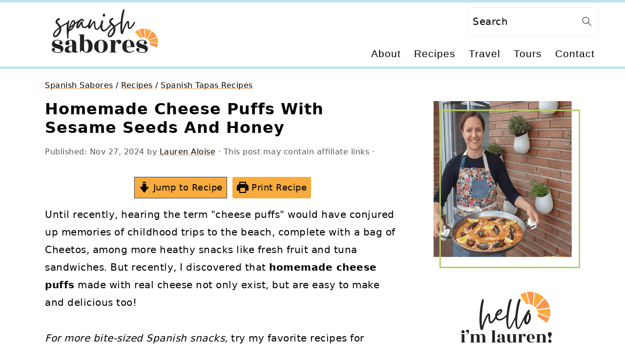

--- FILE ---
content_type: text/html; charset=UTF-8
request_url: https://spanishsabores.com/homemade-cheese-puffs-with-sesame-seeds-and-honey/
body_size: 142894
content:
<!DOCTYPE html>
<html lang="en-US">
<head ><meta charset="UTF-8" /><script type="text/javascript">(window.NREUM||(NREUM={})).init={ajax:{deny_list:["bam.nr-data.net"]},feature_flags:["soft_nav"]};(window.NREUM||(NREUM={})).loader_config={licenseKey:"8c2ee1a5f7",applicationID:"150381811",browserID:"150391259"};;/*! For license information please see nr-loader-rum-1.308.0.min.js.LICENSE.txt */
(()=>{var e,t,r={163:(e,t,r)=>{"use strict";r.d(t,{j:()=>E});var n=r(384),i=r(1741);var a=r(2555);r(860).K7.genericEvents;const s="experimental.resources",o="register",c=e=>{if(!e||"string"!=typeof e)return!1;try{document.createDocumentFragment().querySelector(e)}catch{return!1}return!0};var d=r(2614),u=r(944),l=r(8122);const f="[data-nr-mask]",g=e=>(0,l.a)(e,(()=>{const e={feature_flags:[],experimental:{allow_registered_children:!1,resources:!1},mask_selector:"*",block_selector:"[data-nr-block]",mask_input_options:{color:!1,date:!1,"datetime-local":!1,email:!1,month:!1,number:!1,range:!1,search:!1,tel:!1,text:!1,time:!1,url:!1,week:!1,textarea:!1,select:!1,password:!0}};return{ajax:{deny_list:void 0,block_internal:!0,enabled:!0,autoStart:!0},api:{get allow_registered_children(){return e.feature_flags.includes(o)||e.experimental.allow_registered_children},set allow_registered_children(t){e.experimental.allow_registered_children=t},duplicate_registered_data:!1},browser_consent_mode:{enabled:!1},distributed_tracing:{enabled:void 0,exclude_newrelic_header:void 0,cors_use_newrelic_header:void 0,cors_use_tracecontext_headers:void 0,allowed_origins:void 0},get feature_flags(){return e.feature_flags},set feature_flags(t){e.feature_flags=t},generic_events:{enabled:!0,autoStart:!0},harvest:{interval:30},jserrors:{enabled:!0,autoStart:!0},logging:{enabled:!0,autoStart:!0},metrics:{enabled:!0,autoStart:!0},obfuscate:void 0,page_action:{enabled:!0},page_view_event:{enabled:!0,autoStart:!0},page_view_timing:{enabled:!0,autoStart:!0},performance:{capture_marks:!1,capture_measures:!1,capture_detail:!0,resources:{get enabled(){return e.feature_flags.includes(s)||e.experimental.resources},set enabled(t){e.experimental.resources=t},asset_types:[],first_party_domains:[],ignore_newrelic:!0}},privacy:{cookies_enabled:!0},proxy:{assets:void 0,beacon:void 0},session:{expiresMs:d.wk,inactiveMs:d.BB},session_replay:{autoStart:!0,enabled:!1,preload:!1,sampling_rate:10,error_sampling_rate:100,collect_fonts:!1,inline_images:!1,fix_stylesheets:!0,mask_all_inputs:!0,get mask_text_selector(){return e.mask_selector},set mask_text_selector(t){c(t)?e.mask_selector="".concat(t,",").concat(f):""===t||null===t?e.mask_selector=f:(0,u.R)(5,t)},get block_class(){return"nr-block"},get ignore_class(){return"nr-ignore"},get mask_text_class(){return"nr-mask"},get block_selector(){return e.block_selector},set block_selector(t){c(t)?e.block_selector+=",".concat(t):""!==t&&(0,u.R)(6,t)},get mask_input_options(){return e.mask_input_options},set mask_input_options(t){t&&"object"==typeof t?e.mask_input_options={...t,password:!0}:(0,u.R)(7,t)}},session_trace:{enabled:!0,autoStart:!0},soft_navigations:{enabled:!0,autoStart:!0},spa:{enabled:!0,autoStart:!0},ssl:void 0,user_actions:{enabled:!0,elementAttributes:["id","className","tagName","type"]}}})());var p=r(6154),m=r(9324);let h=0;const v={buildEnv:m.F3,distMethod:m.Xs,version:m.xv,originTime:p.WN},b={consented:!1},y={appMetadata:{},get consented(){return this.session?.state?.consent||b.consented},set consented(e){b.consented=e},customTransaction:void 0,denyList:void 0,disabled:!1,harvester:void 0,isolatedBacklog:!1,isRecording:!1,loaderType:void 0,maxBytes:3e4,obfuscator:void 0,onerror:void 0,ptid:void 0,releaseIds:{},session:void 0,timeKeeper:void 0,registeredEntities:[],jsAttributesMetadata:{bytes:0},get harvestCount(){return++h}},_=e=>{const t=(0,l.a)(e,y),r=Object.keys(v).reduce((e,t)=>(e[t]={value:v[t],writable:!1,configurable:!0,enumerable:!0},e),{});return Object.defineProperties(t,r)};var w=r(5701);const x=e=>{const t=e.startsWith("http");e+="/",r.p=t?e:"https://"+e};var R=r(7836),k=r(3241);const A={accountID:void 0,trustKey:void 0,agentID:void 0,licenseKey:void 0,applicationID:void 0,xpid:void 0},S=e=>(0,l.a)(e,A),T=new Set;function E(e,t={},r,s){let{init:o,info:c,loader_config:d,runtime:u={},exposed:l=!0}=t;if(!c){const e=(0,n.pV)();o=e.init,c=e.info,d=e.loader_config}e.init=g(o||{}),e.loader_config=S(d||{}),c.jsAttributes??={},p.bv&&(c.jsAttributes.isWorker=!0),e.info=(0,a.D)(c);const f=e.init,m=[c.beacon,c.errorBeacon];T.has(e.agentIdentifier)||(f.proxy.assets&&(x(f.proxy.assets),m.push(f.proxy.assets)),f.proxy.beacon&&m.push(f.proxy.beacon),e.beacons=[...m],function(e){const t=(0,n.pV)();Object.getOwnPropertyNames(i.W.prototype).forEach(r=>{const n=i.W.prototype[r];if("function"!=typeof n||"constructor"===n)return;let a=t[r];e[r]&&!1!==e.exposed&&"micro-agent"!==e.runtime?.loaderType&&(t[r]=(...t)=>{const n=e[r](...t);return a?a(...t):n})})}(e),(0,n.US)("activatedFeatures",w.B)),u.denyList=[...f.ajax.deny_list||[],...f.ajax.block_internal?m:[]],u.ptid=e.agentIdentifier,u.loaderType=r,e.runtime=_(u),T.has(e.agentIdentifier)||(e.ee=R.ee.get(e.agentIdentifier),e.exposed=l,(0,k.W)({agentIdentifier:e.agentIdentifier,drained:!!w.B?.[e.agentIdentifier],type:"lifecycle",name:"initialize",feature:void 0,data:e.config})),T.add(e.agentIdentifier)}},384:(e,t,r)=>{"use strict";r.d(t,{NT:()=>s,US:()=>u,Zm:()=>o,bQ:()=>d,dV:()=>c,pV:()=>l});var n=r(6154),i=r(1863),a=r(1910);const s={beacon:"bam.nr-data.net",errorBeacon:"bam.nr-data.net"};function o(){return n.gm.NREUM||(n.gm.NREUM={}),void 0===n.gm.newrelic&&(n.gm.newrelic=n.gm.NREUM),n.gm.NREUM}function c(){let e=o();return e.o||(e.o={ST:n.gm.setTimeout,SI:n.gm.setImmediate||n.gm.setInterval,CT:n.gm.clearTimeout,XHR:n.gm.XMLHttpRequest,REQ:n.gm.Request,EV:n.gm.Event,PR:n.gm.Promise,MO:n.gm.MutationObserver,FETCH:n.gm.fetch,WS:n.gm.WebSocket},(0,a.i)(...Object.values(e.o))),e}function d(e,t){let r=o();r.initializedAgents??={},t.initializedAt={ms:(0,i.t)(),date:new Date},r.initializedAgents[e]=t}function u(e,t){o()[e]=t}function l(){return function(){let e=o();const t=e.info||{};e.info={beacon:s.beacon,errorBeacon:s.errorBeacon,...t}}(),function(){let e=o();const t=e.init||{};e.init={...t}}(),c(),function(){let e=o();const t=e.loader_config||{};e.loader_config={...t}}(),o()}},782:(e,t,r)=>{"use strict";r.d(t,{T:()=>n});const n=r(860).K7.pageViewTiming},860:(e,t,r)=>{"use strict";r.d(t,{$J:()=>u,K7:()=>c,P3:()=>d,XX:()=>i,Yy:()=>o,df:()=>a,qY:()=>n,v4:()=>s});const n="events",i="jserrors",a="browser/blobs",s="rum",o="browser/logs",c={ajax:"ajax",genericEvents:"generic_events",jserrors:i,logging:"logging",metrics:"metrics",pageAction:"page_action",pageViewEvent:"page_view_event",pageViewTiming:"page_view_timing",sessionReplay:"session_replay",sessionTrace:"session_trace",softNav:"soft_navigations",spa:"spa"},d={[c.pageViewEvent]:1,[c.pageViewTiming]:2,[c.metrics]:3,[c.jserrors]:4,[c.spa]:5,[c.ajax]:6,[c.sessionTrace]:7,[c.softNav]:8,[c.sessionReplay]:9,[c.logging]:10,[c.genericEvents]:11},u={[c.pageViewEvent]:s,[c.pageViewTiming]:n,[c.ajax]:n,[c.spa]:n,[c.softNav]:n,[c.metrics]:i,[c.jserrors]:i,[c.sessionTrace]:a,[c.sessionReplay]:a,[c.logging]:o,[c.genericEvents]:"ins"}},944:(e,t,r)=>{"use strict";r.d(t,{R:()=>i});var n=r(3241);function i(e,t){"function"==typeof console.debug&&(console.debug("New Relic Warning: https://github.com/newrelic/newrelic-browser-agent/blob/main/docs/warning-codes.md#".concat(e),t),(0,n.W)({agentIdentifier:null,drained:null,type:"data",name:"warn",feature:"warn",data:{code:e,secondary:t}}))}},1687:(e,t,r)=>{"use strict";r.d(t,{Ak:()=>d,Ze:()=>f,x3:()=>u});var n=r(3241),i=r(7836),a=r(3606),s=r(860),o=r(2646);const c={};function d(e,t){const r={staged:!1,priority:s.P3[t]||0};l(e),c[e].get(t)||c[e].set(t,r)}function u(e,t){e&&c[e]&&(c[e].get(t)&&c[e].delete(t),p(e,t,!1),c[e].size&&g(e))}function l(e){if(!e)throw new Error("agentIdentifier required");c[e]||(c[e]=new Map)}function f(e="",t="feature",r=!1){if(l(e),!e||!c[e].get(t)||r)return p(e,t);c[e].get(t).staged=!0,g(e)}function g(e){const t=Array.from(c[e]);t.every(([e,t])=>t.staged)&&(t.sort((e,t)=>e[1].priority-t[1].priority),t.forEach(([t])=>{c[e].delete(t),p(e,t)}))}function p(e,t,r=!0){const s=e?i.ee.get(e):i.ee,c=a.i.handlers;if(!s.aborted&&s.backlog&&c){if((0,n.W)({agentIdentifier:e,type:"lifecycle",name:"drain",feature:t}),r){const e=s.backlog[t],r=c[t];if(r){for(let t=0;e&&t<e.length;++t)m(e[t],r);Object.entries(r).forEach(([e,t])=>{Object.values(t||{}).forEach(t=>{t[0]?.on&&t[0]?.context()instanceof o.y&&t[0].on(e,t[1])})})}}s.isolatedBacklog||delete c[t],s.backlog[t]=null,s.emit("drain-"+t,[])}}function m(e,t){var r=e[1];Object.values(t[r]||{}).forEach(t=>{var r=e[0];if(t[0]===r){var n=t[1],i=e[3],a=e[2];n.apply(i,a)}})}},1738:(e,t,r)=>{"use strict";r.d(t,{U:()=>g,Y:()=>f});var n=r(3241),i=r(9908),a=r(1863),s=r(944),o=r(5701),c=r(3969),d=r(8362),u=r(860),l=r(4261);function f(e,t,r,a){const f=a||r;!f||f[e]&&f[e]!==d.d.prototype[e]||(f[e]=function(){(0,i.p)(c.xV,["API/"+e+"/called"],void 0,u.K7.metrics,r.ee),(0,n.W)({agentIdentifier:r.agentIdentifier,drained:!!o.B?.[r.agentIdentifier],type:"data",name:"api",feature:l.Pl+e,data:{}});try{return t.apply(this,arguments)}catch(e){(0,s.R)(23,e)}})}function g(e,t,r,n,s){const o=e.info;null===r?delete o.jsAttributes[t]:o.jsAttributes[t]=r,(s||null===r)&&(0,i.p)(l.Pl+n,[(0,a.t)(),t,r],void 0,"session",e.ee)}},1741:(e,t,r)=>{"use strict";r.d(t,{W:()=>a});var n=r(944),i=r(4261);class a{#e(e,...t){if(this[e]!==a.prototype[e])return this[e](...t);(0,n.R)(35,e)}addPageAction(e,t){return this.#e(i.hG,e,t)}register(e){return this.#e(i.eY,e)}recordCustomEvent(e,t){return this.#e(i.fF,e,t)}setPageViewName(e,t){return this.#e(i.Fw,e,t)}setCustomAttribute(e,t,r){return this.#e(i.cD,e,t,r)}noticeError(e,t){return this.#e(i.o5,e,t)}setUserId(e,t=!1){return this.#e(i.Dl,e,t)}setApplicationVersion(e){return this.#e(i.nb,e)}setErrorHandler(e){return this.#e(i.bt,e)}addRelease(e,t){return this.#e(i.k6,e,t)}log(e,t){return this.#e(i.$9,e,t)}start(){return this.#e(i.d3)}finished(e){return this.#e(i.BL,e)}recordReplay(){return this.#e(i.CH)}pauseReplay(){return this.#e(i.Tb)}addToTrace(e){return this.#e(i.U2,e)}setCurrentRouteName(e){return this.#e(i.PA,e)}interaction(e){return this.#e(i.dT,e)}wrapLogger(e,t,r){return this.#e(i.Wb,e,t,r)}measure(e,t){return this.#e(i.V1,e,t)}consent(e){return this.#e(i.Pv,e)}}},1863:(e,t,r)=>{"use strict";function n(){return Math.floor(performance.now())}r.d(t,{t:()=>n})},1910:(e,t,r)=>{"use strict";r.d(t,{i:()=>a});var n=r(944);const i=new Map;function a(...e){return e.every(e=>{if(i.has(e))return i.get(e);const t="function"==typeof e?e.toString():"",r=t.includes("[native code]"),a=t.includes("nrWrapper");return r||a||(0,n.R)(64,e?.name||t),i.set(e,r),r})}},2555:(e,t,r)=>{"use strict";r.d(t,{D:()=>o,f:()=>s});var n=r(384),i=r(8122);const a={beacon:n.NT.beacon,errorBeacon:n.NT.errorBeacon,licenseKey:void 0,applicationID:void 0,sa:void 0,queueTime:void 0,applicationTime:void 0,ttGuid:void 0,user:void 0,account:void 0,product:void 0,extra:void 0,jsAttributes:{},userAttributes:void 0,atts:void 0,transactionName:void 0,tNamePlain:void 0};function s(e){try{return!!e.licenseKey&&!!e.errorBeacon&&!!e.applicationID}catch(e){return!1}}const o=e=>(0,i.a)(e,a)},2614:(e,t,r)=>{"use strict";r.d(t,{BB:()=>s,H3:()=>n,g:()=>d,iL:()=>c,tS:()=>o,uh:()=>i,wk:()=>a});const n="NRBA",i="SESSION",a=144e5,s=18e5,o={STARTED:"session-started",PAUSE:"session-pause",RESET:"session-reset",RESUME:"session-resume",UPDATE:"session-update"},c={SAME_TAB:"same-tab",CROSS_TAB:"cross-tab"},d={OFF:0,FULL:1,ERROR:2}},2646:(e,t,r)=>{"use strict";r.d(t,{y:()=>n});class n{constructor(e){this.contextId=e}}},2843:(e,t,r)=>{"use strict";r.d(t,{G:()=>a,u:()=>i});var n=r(3878);function i(e,t=!1,r,i){(0,n.DD)("visibilitychange",function(){if(t)return void("hidden"===document.visibilityState&&e());e(document.visibilityState)},r,i)}function a(e,t,r){(0,n.sp)("pagehide",e,t,r)}},3241:(e,t,r)=>{"use strict";r.d(t,{W:()=>a});var n=r(6154);const i="newrelic";function a(e={}){try{n.gm.dispatchEvent(new CustomEvent(i,{detail:e}))}catch(e){}}},3606:(e,t,r)=>{"use strict";r.d(t,{i:()=>a});var n=r(9908);a.on=s;var i=a.handlers={};function a(e,t,r,a){s(a||n.d,i,e,t,r)}function s(e,t,r,i,a){a||(a="feature"),e||(e=n.d);var s=t[a]=t[a]||{};(s[r]=s[r]||[]).push([e,i])}},3878:(e,t,r)=>{"use strict";function n(e,t){return{capture:e,passive:!1,signal:t}}function i(e,t,r=!1,i){window.addEventListener(e,t,n(r,i))}function a(e,t,r=!1,i){document.addEventListener(e,t,n(r,i))}r.d(t,{DD:()=>a,jT:()=>n,sp:()=>i})},3969:(e,t,r)=>{"use strict";r.d(t,{TZ:()=>n,XG:()=>o,rs:()=>i,xV:()=>s,z_:()=>a});const n=r(860).K7.metrics,i="sm",a="cm",s="storeSupportabilityMetrics",o="storeEventMetrics"},4234:(e,t,r)=>{"use strict";r.d(t,{W:()=>a});var n=r(7836),i=r(1687);class a{constructor(e,t){this.agentIdentifier=e,this.ee=n.ee.get(e),this.featureName=t,this.blocked=!1}deregisterDrain(){(0,i.x3)(this.agentIdentifier,this.featureName)}}},4261:(e,t,r)=>{"use strict";r.d(t,{$9:()=>d,BL:()=>o,CH:()=>g,Dl:()=>_,Fw:()=>y,PA:()=>h,Pl:()=>n,Pv:()=>k,Tb:()=>l,U2:()=>a,V1:()=>R,Wb:()=>x,bt:()=>b,cD:()=>v,d3:()=>w,dT:()=>c,eY:()=>p,fF:()=>f,hG:()=>i,k6:()=>s,nb:()=>m,o5:()=>u});const n="api-",i="addPageAction",a="addToTrace",s="addRelease",o="finished",c="interaction",d="log",u="noticeError",l="pauseReplay",f="recordCustomEvent",g="recordReplay",p="register",m="setApplicationVersion",h="setCurrentRouteName",v="setCustomAttribute",b="setErrorHandler",y="setPageViewName",_="setUserId",w="start",x="wrapLogger",R="measure",k="consent"},5289:(e,t,r)=>{"use strict";r.d(t,{GG:()=>s,Qr:()=>c,sB:()=>o});var n=r(3878),i=r(6389);function a(){return"undefined"==typeof document||"complete"===document.readyState}function s(e,t){if(a())return e();const r=(0,i.J)(e),s=setInterval(()=>{a()&&(clearInterval(s),r())},500);(0,n.sp)("load",r,t)}function o(e){if(a())return e();(0,n.DD)("DOMContentLoaded",e)}function c(e){if(a())return e();(0,n.sp)("popstate",e)}},5607:(e,t,r)=>{"use strict";r.d(t,{W:()=>n});const n=(0,r(9566).bz)()},5701:(e,t,r)=>{"use strict";r.d(t,{B:()=>a,t:()=>s});var n=r(3241);const i=new Set,a={};function s(e,t){const r=t.agentIdentifier;a[r]??={},e&&"object"==typeof e&&(i.has(r)||(t.ee.emit("rumresp",[e]),a[r]=e,i.add(r),(0,n.W)({agentIdentifier:r,loaded:!0,drained:!0,type:"lifecycle",name:"load",feature:void 0,data:e})))}},6154:(e,t,r)=>{"use strict";r.d(t,{OF:()=>c,RI:()=>i,WN:()=>u,bv:()=>a,eN:()=>l,gm:()=>s,mw:()=>o,sb:()=>d});var n=r(1863);const i="undefined"!=typeof window&&!!window.document,a="undefined"!=typeof WorkerGlobalScope&&("undefined"!=typeof self&&self instanceof WorkerGlobalScope&&self.navigator instanceof WorkerNavigator||"undefined"!=typeof globalThis&&globalThis instanceof WorkerGlobalScope&&globalThis.navigator instanceof WorkerNavigator),s=i?window:"undefined"!=typeof WorkerGlobalScope&&("undefined"!=typeof self&&self instanceof WorkerGlobalScope&&self||"undefined"!=typeof globalThis&&globalThis instanceof WorkerGlobalScope&&globalThis),o=Boolean("hidden"===s?.document?.visibilityState),c=/iPad|iPhone|iPod/.test(s.navigator?.userAgent),d=c&&"undefined"==typeof SharedWorker,u=((()=>{const e=s.navigator?.userAgent?.match(/Firefox[/\s](\d+\.\d+)/);Array.isArray(e)&&e.length>=2&&e[1]})(),Date.now()-(0,n.t)()),l=()=>"undefined"!=typeof PerformanceNavigationTiming&&s?.performance?.getEntriesByType("navigation")?.[0]?.responseStart},6389:(e,t,r)=>{"use strict";function n(e,t=500,r={}){const n=r?.leading||!1;let i;return(...r)=>{n&&void 0===i&&(e.apply(this,r),i=setTimeout(()=>{i=clearTimeout(i)},t)),n||(clearTimeout(i),i=setTimeout(()=>{e.apply(this,r)},t))}}function i(e){let t=!1;return(...r)=>{t||(t=!0,e.apply(this,r))}}r.d(t,{J:()=>i,s:()=>n})},6630:(e,t,r)=>{"use strict";r.d(t,{T:()=>n});const n=r(860).K7.pageViewEvent},7699:(e,t,r)=>{"use strict";r.d(t,{It:()=>a,KC:()=>o,No:()=>i,qh:()=>s});var n=r(860);const i=16e3,a=1e6,s="SESSION_ERROR",o={[n.K7.logging]:!0,[n.K7.genericEvents]:!1,[n.K7.jserrors]:!1,[n.K7.ajax]:!1}},7836:(e,t,r)=>{"use strict";r.d(t,{P:()=>o,ee:()=>c});var n=r(384),i=r(8990),a=r(2646),s=r(5607);const o="nr@context:".concat(s.W),c=function e(t,r){var n={},s={},u={},l=!1;try{l=16===r.length&&d.initializedAgents?.[r]?.runtime.isolatedBacklog}catch(e){}var f={on:p,addEventListener:p,removeEventListener:function(e,t){var r=n[e];if(!r)return;for(var i=0;i<r.length;i++)r[i]===t&&r.splice(i,1)},emit:function(e,r,n,i,a){!1!==a&&(a=!0);if(c.aborted&&!i)return;t&&a&&t.emit(e,r,n);var o=g(n);m(e).forEach(e=>{e.apply(o,r)});var d=v()[s[e]];d&&d.push([f,e,r,o]);return o},get:h,listeners:m,context:g,buffer:function(e,t){const r=v();if(t=t||"feature",f.aborted)return;Object.entries(e||{}).forEach(([e,n])=>{s[n]=t,t in r||(r[t]=[])})},abort:function(){f._aborted=!0,Object.keys(f.backlog).forEach(e=>{delete f.backlog[e]})},isBuffering:function(e){return!!v()[s[e]]},debugId:r,backlog:l?{}:t&&"object"==typeof t.backlog?t.backlog:{},isolatedBacklog:l};return Object.defineProperty(f,"aborted",{get:()=>{let e=f._aborted||!1;return e||(t&&(e=t.aborted),e)}}),f;function g(e){return e&&e instanceof a.y?e:e?(0,i.I)(e,o,()=>new a.y(o)):new a.y(o)}function p(e,t){n[e]=m(e).concat(t)}function m(e){return n[e]||[]}function h(t){return u[t]=u[t]||e(f,t)}function v(){return f.backlog}}(void 0,"globalEE"),d=(0,n.Zm)();d.ee||(d.ee=c)},8122:(e,t,r)=>{"use strict";r.d(t,{a:()=>i});var n=r(944);function i(e,t){try{if(!e||"object"!=typeof e)return(0,n.R)(3);if(!t||"object"!=typeof t)return(0,n.R)(4);const r=Object.create(Object.getPrototypeOf(t),Object.getOwnPropertyDescriptors(t)),a=0===Object.keys(r).length?e:r;for(let s in a)if(void 0!==e[s])try{if(null===e[s]){r[s]=null;continue}Array.isArray(e[s])&&Array.isArray(t[s])?r[s]=Array.from(new Set([...e[s],...t[s]])):"object"==typeof e[s]&&"object"==typeof t[s]?r[s]=i(e[s],t[s]):r[s]=e[s]}catch(e){r[s]||(0,n.R)(1,e)}return r}catch(e){(0,n.R)(2,e)}}},8362:(e,t,r)=>{"use strict";r.d(t,{d:()=>a});var n=r(9566),i=r(1741);class a extends i.W{agentIdentifier=(0,n.LA)(16)}},8374:(e,t,r)=>{r.nc=(()=>{try{return document?.currentScript?.nonce}catch(e){}return""})()},8990:(e,t,r)=>{"use strict";r.d(t,{I:()=>i});var n=Object.prototype.hasOwnProperty;function i(e,t,r){if(n.call(e,t))return e[t];var i=r();if(Object.defineProperty&&Object.keys)try{return Object.defineProperty(e,t,{value:i,writable:!0,enumerable:!1}),i}catch(e){}return e[t]=i,i}},9324:(e,t,r)=>{"use strict";r.d(t,{F3:()=>i,Xs:()=>a,xv:()=>n});const n="1.308.0",i="PROD",a="CDN"},9566:(e,t,r)=>{"use strict";r.d(t,{LA:()=>o,bz:()=>s});var n=r(6154);const i="xxxxxxxx-xxxx-4xxx-yxxx-xxxxxxxxxxxx";function a(e,t){return e?15&e[t]:16*Math.random()|0}function s(){const e=n.gm?.crypto||n.gm?.msCrypto;let t,r=0;return e&&e.getRandomValues&&(t=e.getRandomValues(new Uint8Array(30))),i.split("").map(e=>"x"===e?a(t,r++).toString(16):"y"===e?(3&a()|8).toString(16):e).join("")}function o(e){const t=n.gm?.crypto||n.gm?.msCrypto;let r,i=0;t&&t.getRandomValues&&(r=t.getRandomValues(new Uint8Array(e)));const s=[];for(var o=0;o<e;o++)s.push(a(r,i++).toString(16));return s.join("")}},9908:(e,t,r)=>{"use strict";r.d(t,{d:()=>n,p:()=>i});var n=r(7836).ee.get("handle");function i(e,t,r,i,a){a?(a.buffer([e],i),a.emit(e,t,r)):(n.buffer([e],i),n.emit(e,t,r))}}},n={};function i(e){var t=n[e];if(void 0!==t)return t.exports;var a=n[e]={exports:{}};return r[e](a,a.exports,i),a.exports}i.m=r,i.d=(e,t)=>{for(var r in t)i.o(t,r)&&!i.o(e,r)&&Object.defineProperty(e,r,{enumerable:!0,get:t[r]})},i.f={},i.e=e=>Promise.all(Object.keys(i.f).reduce((t,r)=>(i.f[r](e,t),t),[])),i.u=e=>"nr-rum-1.308.0.min.js",i.o=(e,t)=>Object.prototype.hasOwnProperty.call(e,t),e={},t="NRBA-1.308.0.PROD:",i.l=(r,n,a,s)=>{if(e[r])e[r].push(n);else{var o,c;if(void 0!==a)for(var d=document.getElementsByTagName("script"),u=0;u<d.length;u++){var l=d[u];if(l.getAttribute("src")==r||l.getAttribute("data-webpack")==t+a){o=l;break}}if(!o){c=!0;var f={296:"sha512-+MIMDsOcckGXa1EdWHqFNv7P+JUkd5kQwCBr3KE6uCvnsBNUrdSt4a/3/L4j4TxtnaMNjHpza2/erNQbpacJQA=="};(o=document.createElement("script")).charset="utf-8",i.nc&&o.setAttribute("nonce",i.nc),o.setAttribute("data-webpack",t+a),o.src=r,0!==o.src.indexOf(window.location.origin+"/")&&(o.crossOrigin="anonymous"),f[s]&&(o.integrity=f[s])}e[r]=[n];var g=(t,n)=>{o.onerror=o.onload=null,clearTimeout(p);var i=e[r];if(delete e[r],o.parentNode&&o.parentNode.removeChild(o),i&&i.forEach(e=>e(n)),t)return t(n)},p=setTimeout(g.bind(null,void 0,{type:"timeout",target:o}),12e4);o.onerror=g.bind(null,o.onerror),o.onload=g.bind(null,o.onload),c&&document.head.appendChild(o)}},i.r=e=>{"undefined"!=typeof Symbol&&Symbol.toStringTag&&Object.defineProperty(e,Symbol.toStringTag,{value:"Module"}),Object.defineProperty(e,"__esModule",{value:!0})},i.p="https://js-agent.newrelic.com/",(()=>{var e={374:0,840:0};i.f.j=(t,r)=>{var n=i.o(e,t)?e[t]:void 0;if(0!==n)if(n)r.push(n[2]);else{var a=new Promise((r,i)=>n=e[t]=[r,i]);r.push(n[2]=a);var s=i.p+i.u(t),o=new Error;i.l(s,r=>{if(i.o(e,t)&&(0!==(n=e[t])&&(e[t]=void 0),n)){var a=r&&("load"===r.type?"missing":r.type),s=r&&r.target&&r.target.src;o.message="Loading chunk "+t+" failed: ("+a+": "+s+")",o.name="ChunkLoadError",o.type=a,o.request=s,n[1](o)}},"chunk-"+t,t)}};var t=(t,r)=>{var n,a,[s,o,c]=r,d=0;if(s.some(t=>0!==e[t])){for(n in o)i.o(o,n)&&(i.m[n]=o[n]);if(c)c(i)}for(t&&t(r);d<s.length;d++)a=s[d],i.o(e,a)&&e[a]&&e[a][0](),e[a]=0},r=self["webpackChunk:NRBA-1.308.0.PROD"]=self["webpackChunk:NRBA-1.308.0.PROD"]||[];r.forEach(t.bind(null,0)),r.push=t.bind(null,r.push.bind(r))})(),(()=>{"use strict";i(8374);var e=i(8362),t=i(860);const r=Object.values(t.K7);var n=i(163);var a=i(9908),s=i(1863),o=i(4261),c=i(1738);var d=i(1687),u=i(4234),l=i(5289),f=i(6154),g=i(944),p=i(384);const m=e=>f.RI&&!0===e?.privacy.cookies_enabled;function h(e){return!!(0,p.dV)().o.MO&&m(e)&&!0===e?.session_trace.enabled}var v=i(6389),b=i(7699);class y extends u.W{constructor(e,t){super(e.agentIdentifier,t),this.agentRef=e,this.abortHandler=void 0,this.featAggregate=void 0,this.loadedSuccessfully=void 0,this.onAggregateImported=new Promise(e=>{this.loadedSuccessfully=e}),this.deferred=Promise.resolve(),!1===e.init[this.featureName].autoStart?this.deferred=new Promise((t,r)=>{this.ee.on("manual-start-all",(0,v.J)(()=>{(0,d.Ak)(e.agentIdentifier,this.featureName),t()}))}):(0,d.Ak)(e.agentIdentifier,t)}importAggregator(e,t,r={}){if(this.featAggregate)return;const n=async()=>{let n;await this.deferred;try{if(m(e.init)){const{setupAgentSession:t}=await i.e(296).then(i.bind(i,3305));n=t(e)}}catch(e){(0,g.R)(20,e),this.ee.emit("internal-error",[e]),(0,a.p)(b.qh,[e],void 0,this.featureName,this.ee)}try{if(!this.#t(this.featureName,n,e.init))return(0,d.Ze)(this.agentIdentifier,this.featureName),void this.loadedSuccessfully(!1);const{Aggregate:i}=await t();this.featAggregate=new i(e,r),e.runtime.harvester.initializedAggregates.push(this.featAggregate),this.loadedSuccessfully(!0)}catch(e){(0,g.R)(34,e),this.abortHandler?.(),(0,d.Ze)(this.agentIdentifier,this.featureName,!0),this.loadedSuccessfully(!1),this.ee&&this.ee.abort()}};f.RI?(0,l.GG)(()=>n(),!0):n()}#t(e,r,n){if(this.blocked)return!1;switch(e){case t.K7.sessionReplay:return h(n)&&!!r;case t.K7.sessionTrace:return!!r;default:return!0}}}var _=i(6630),w=i(2614),x=i(3241);class R extends y{static featureName=_.T;constructor(e){var t;super(e,_.T),this.setupInspectionEvents(e.agentIdentifier),t=e,(0,c.Y)(o.Fw,function(e,r){"string"==typeof e&&("/"!==e.charAt(0)&&(e="/"+e),t.runtime.customTransaction=(r||"http://custom.transaction")+e,(0,a.p)(o.Pl+o.Fw,[(0,s.t)()],void 0,void 0,t.ee))},t),this.importAggregator(e,()=>i.e(296).then(i.bind(i,3943)))}setupInspectionEvents(e){const t=(t,r)=>{t&&(0,x.W)({agentIdentifier:e,timeStamp:t.timeStamp,loaded:"complete"===t.target.readyState,type:"window",name:r,data:t.target.location+""})};(0,l.sB)(e=>{t(e,"DOMContentLoaded")}),(0,l.GG)(e=>{t(e,"load")}),(0,l.Qr)(e=>{t(e,"navigate")}),this.ee.on(w.tS.UPDATE,(t,r)=>{(0,x.W)({agentIdentifier:e,type:"lifecycle",name:"session",data:r})})}}class k extends e.d{constructor(e){var t;(super(),f.gm)?(this.features={},(0,p.bQ)(this.agentIdentifier,this),this.desiredFeatures=new Set(e.features||[]),this.desiredFeatures.add(R),(0,n.j)(this,e,e.loaderType||"agent"),t=this,(0,c.Y)(o.cD,function(e,r,n=!1){if("string"==typeof e){if(["string","number","boolean"].includes(typeof r)||null===r)return(0,c.U)(t,e,r,o.cD,n);(0,g.R)(40,typeof r)}else(0,g.R)(39,typeof e)},t),function(e){(0,c.Y)(o.Dl,function(t,r=!1){if("string"!=typeof t&&null!==t)return void(0,g.R)(41,typeof t);const n=e.info.jsAttributes["enduser.id"];r&&null!=n&&n!==t?(0,a.p)(o.Pl+"setUserIdAndResetSession",[t],void 0,"session",e.ee):(0,c.U)(e,"enduser.id",t,o.Dl,!0)},e)}(this),function(e){(0,c.Y)(o.nb,function(t){if("string"==typeof t||null===t)return(0,c.U)(e,"application.version",t,o.nb,!1);(0,g.R)(42,typeof t)},e)}(this),function(e){(0,c.Y)(o.d3,function(){e.ee.emit("manual-start-all")},e)}(this),function(e){(0,c.Y)(o.Pv,function(t=!0){if("boolean"==typeof t){if((0,a.p)(o.Pl+o.Pv,[t],void 0,"session",e.ee),e.runtime.consented=t,t){const t=e.features.page_view_event;t.onAggregateImported.then(e=>{const r=t.featAggregate;e&&!r.sentRum&&r.sendRum()})}}else(0,g.R)(65,typeof t)},e)}(this),this.run()):(0,g.R)(21)}get config(){return{info:this.info,init:this.init,loader_config:this.loader_config,runtime:this.runtime}}get api(){return this}run(){try{const e=function(e){const t={};return r.forEach(r=>{t[r]=!!e[r]?.enabled}),t}(this.init),n=[...this.desiredFeatures];n.sort((e,r)=>t.P3[e.featureName]-t.P3[r.featureName]),n.forEach(r=>{if(!e[r.featureName]&&r.featureName!==t.K7.pageViewEvent)return;if(r.featureName===t.K7.spa)return void(0,g.R)(67);const n=function(e){switch(e){case t.K7.ajax:return[t.K7.jserrors];case t.K7.sessionTrace:return[t.K7.ajax,t.K7.pageViewEvent];case t.K7.sessionReplay:return[t.K7.sessionTrace];case t.K7.pageViewTiming:return[t.K7.pageViewEvent];default:return[]}}(r.featureName).filter(e=>!(e in this.features));n.length>0&&(0,g.R)(36,{targetFeature:r.featureName,missingDependencies:n}),this.features[r.featureName]=new r(this)})}catch(e){(0,g.R)(22,e);for(const e in this.features)this.features[e].abortHandler?.();const t=(0,p.Zm)();delete t.initializedAgents[this.agentIdentifier]?.features,delete this.sharedAggregator;return t.ee.get(this.agentIdentifier).abort(),!1}}}var A=i(2843),S=i(782);class T extends y{static featureName=S.T;constructor(e){super(e,S.T),f.RI&&((0,A.u)(()=>(0,a.p)("docHidden",[(0,s.t)()],void 0,S.T,this.ee),!0),(0,A.G)(()=>(0,a.p)("winPagehide",[(0,s.t)()],void 0,S.T,this.ee)),this.importAggregator(e,()=>i.e(296).then(i.bind(i,2117))))}}var E=i(3969);class I extends y{static featureName=E.TZ;constructor(e){super(e,E.TZ),f.RI&&document.addEventListener("securitypolicyviolation",e=>{(0,a.p)(E.xV,["Generic/CSPViolation/Detected"],void 0,this.featureName,this.ee)}),this.importAggregator(e,()=>i.e(296).then(i.bind(i,9623)))}}new k({features:[R,T,I],loaderType:"lite"})})()})();</script><script>if(navigator.userAgent.match(/MSIE|Internet Explorer/i)||navigator.userAgent.match(/Trident\/7\..*?rv:11/i)){var href=document.location.href;if(!href.match(/[?&]nowprocket/)){if(href.indexOf("?")==-1){if(href.indexOf("#")==-1){document.location.href=href+"?nowprocket=1"}else{document.location.href=href.replace("#","?nowprocket=1#")}}else{if(href.indexOf("#")==-1){document.location.href=href+"&nowprocket=1"}else{document.location.href=href.replace("#","&nowprocket=1#")}}}}</script><script>(()=>{class RocketLazyLoadScripts{constructor(){this.v="2.0.4",this.userEvents=["keydown","keyup","mousedown","mouseup","mousemove","mouseover","mouseout","touchmove","touchstart","touchend","touchcancel","wheel","click","dblclick","input"],this.attributeEvents=["onblur","onclick","oncontextmenu","ondblclick","onfocus","onmousedown","onmouseenter","onmouseleave","onmousemove","onmouseout","onmouseover","onmouseup","onmousewheel","onscroll","onsubmit"]}async t(){this.i(),this.o(),/iP(ad|hone)/.test(navigator.userAgent)&&this.h(),this.u(),this.l(this),this.m(),this.k(this),this.p(this),this._(),await Promise.all([this.R(),this.L()]),this.lastBreath=Date.now(),this.S(this),this.P(),this.D(),this.O(),this.M(),await this.C(this.delayedScripts.normal),await this.C(this.delayedScripts.defer),await this.C(this.delayedScripts.async),await this.T(),await this.F(),await this.j(),await this.A(),window.dispatchEvent(new Event("rocket-allScriptsLoaded")),this.everythingLoaded=!0,this.lastTouchEnd&&await new Promise(t=>setTimeout(t,500-Date.now()+this.lastTouchEnd)),this.I(),this.H(),this.U(),this.W()}i(){this.CSPIssue=sessionStorage.getItem("rocketCSPIssue"),document.addEventListener("securitypolicyviolation",t=>{this.CSPIssue||"script-src-elem"!==t.violatedDirective||"data"!==t.blockedURI||(this.CSPIssue=!0,sessionStorage.setItem("rocketCSPIssue",!0))},{isRocket:!0})}o(){window.addEventListener("pageshow",t=>{this.persisted=t.persisted,this.realWindowLoadedFired=!0},{isRocket:!0}),window.addEventListener("pagehide",()=>{this.onFirstUserAction=null},{isRocket:!0})}h(){let t;function e(e){t=e}window.addEventListener("touchstart",e,{isRocket:!0}),window.addEventListener("touchend",function i(o){o.changedTouches[0]&&t.changedTouches[0]&&Math.abs(o.changedTouches[0].pageX-t.changedTouches[0].pageX)<10&&Math.abs(o.changedTouches[0].pageY-t.changedTouches[0].pageY)<10&&o.timeStamp-t.timeStamp<200&&(window.removeEventListener("touchstart",e,{isRocket:!0}),window.removeEventListener("touchend",i,{isRocket:!0}),"INPUT"===o.target.tagName&&"text"===o.target.type||(o.target.dispatchEvent(new TouchEvent("touchend",{target:o.target,bubbles:!0})),o.target.dispatchEvent(new MouseEvent("mouseover",{target:o.target,bubbles:!0})),o.target.dispatchEvent(new PointerEvent("click",{target:o.target,bubbles:!0,cancelable:!0,detail:1,clientX:o.changedTouches[0].clientX,clientY:o.changedTouches[0].clientY})),event.preventDefault()))},{isRocket:!0})}q(t){this.userActionTriggered||("mousemove"!==t.type||this.firstMousemoveIgnored?"keyup"===t.type||"mouseover"===t.type||"mouseout"===t.type||(this.userActionTriggered=!0,this.onFirstUserAction&&this.onFirstUserAction()):this.firstMousemoveIgnored=!0),"click"===t.type&&t.preventDefault(),t.stopPropagation(),t.stopImmediatePropagation(),"touchstart"===this.lastEvent&&"touchend"===t.type&&(this.lastTouchEnd=Date.now()),"click"===t.type&&(this.lastTouchEnd=0),this.lastEvent=t.type,t.composedPath&&t.composedPath()[0].getRootNode()instanceof ShadowRoot&&(t.rocketTarget=t.composedPath()[0]),this.savedUserEvents.push(t)}u(){this.savedUserEvents=[],this.userEventHandler=this.q.bind(this),this.userEvents.forEach(t=>window.addEventListener(t,this.userEventHandler,{passive:!1,isRocket:!0})),document.addEventListener("visibilitychange",this.userEventHandler,{isRocket:!0})}U(){this.userEvents.forEach(t=>window.removeEventListener(t,this.userEventHandler,{passive:!1,isRocket:!0})),document.removeEventListener("visibilitychange",this.userEventHandler,{isRocket:!0}),this.savedUserEvents.forEach(t=>{(t.rocketTarget||t.target).dispatchEvent(new window[t.constructor.name](t.type,t))})}m(){const t="return false",e=Array.from(this.attributeEvents,t=>"data-rocket-"+t),i="["+this.attributeEvents.join("],[")+"]",o="[data-rocket-"+this.attributeEvents.join("],[data-rocket-")+"]",s=(e,i,o)=>{o&&o!==t&&(e.setAttribute("data-rocket-"+i,o),e["rocket"+i]=new Function("event",o),e.setAttribute(i,t))};new MutationObserver(t=>{for(const n of t)"attributes"===n.type&&(n.attributeName.startsWith("data-rocket-")||this.everythingLoaded?n.attributeName.startsWith("data-rocket-")&&this.everythingLoaded&&this.N(n.target,n.attributeName.substring(12)):s(n.target,n.attributeName,n.target.getAttribute(n.attributeName))),"childList"===n.type&&n.addedNodes.forEach(t=>{if(t.nodeType===Node.ELEMENT_NODE)if(this.everythingLoaded)for(const i of[t,...t.querySelectorAll(o)])for(const t of i.getAttributeNames())e.includes(t)&&this.N(i,t.substring(12));else for(const e of[t,...t.querySelectorAll(i)])for(const t of e.getAttributeNames())this.attributeEvents.includes(t)&&s(e,t,e.getAttribute(t))})}).observe(document,{subtree:!0,childList:!0,attributeFilter:[...this.attributeEvents,...e]})}I(){this.attributeEvents.forEach(t=>{document.querySelectorAll("[data-rocket-"+t+"]").forEach(e=>{this.N(e,t)})})}N(t,e){const i=t.getAttribute("data-rocket-"+e);i&&(t.setAttribute(e,i),t.removeAttribute("data-rocket-"+e))}k(t){Object.defineProperty(HTMLElement.prototype,"onclick",{get(){return this.rocketonclick||null},set(e){this.rocketonclick=e,this.setAttribute(t.everythingLoaded?"onclick":"data-rocket-onclick","this.rocketonclick(event)")}})}S(t){function e(e,i){let o=e[i];e[i]=null,Object.defineProperty(e,i,{get:()=>o,set(s){t.everythingLoaded?o=s:e["rocket"+i]=o=s}})}e(document,"onreadystatechange"),e(window,"onload"),e(window,"onpageshow");try{Object.defineProperty(document,"readyState",{get:()=>t.rocketReadyState,set(e){t.rocketReadyState=e},configurable:!0}),document.readyState="loading"}catch(t){console.log("WPRocket DJE readyState conflict, bypassing")}}l(t){this.originalAddEventListener=EventTarget.prototype.addEventListener,this.originalRemoveEventListener=EventTarget.prototype.removeEventListener,this.savedEventListeners=[],EventTarget.prototype.addEventListener=function(e,i,o){o&&o.isRocket||!t.B(e,this)&&!t.userEvents.includes(e)||t.B(e,this)&&!t.userActionTriggered||e.startsWith("rocket-")||t.everythingLoaded?t.originalAddEventListener.call(this,e,i,o):(t.savedEventListeners.push({target:this,remove:!1,type:e,func:i,options:o}),"mouseenter"!==e&&"mouseleave"!==e||t.originalAddEventListener.call(this,e,t.savedUserEvents.push,o))},EventTarget.prototype.removeEventListener=function(e,i,o){o&&o.isRocket||!t.B(e,this)&&!t.userEvents.includes(e)||t.B(e,this)&&!t.userActionTriggered||e.startsWith("rocket-")||t.everythingLoaded?t.originalRemoveEventListener.call(this,e,i,o):t.savedEventListeners.push({target:this,remove:!0,type:e,func:i,options:o})}}J(t,e){this.savedEventListeners=this.savedEventListeners.filter(i=>{let o=i.type,s=i.target||window;return e!==o||t!==s||(this.B(o,s)&&(i.type="rocket-"+o),this.$(i),!1)})}H(){EventTarget.prototype.addEventListener=this.originalAddEventListener,EventTarget.prototype.removeEventListener=this.originalRemoveEventListener,this.savedEventListeners.forEach(t=>this.$(t))}$(t){t.remove?this.originalRemoveEventListener.call(t.target,t.type,t.func,t.options):this.originalAddEventListener.call(t.target,t.type,t.func,t.options)}p(t){let e;function i(e){return t.everythingLoaded?e:e.split(" ").map(t=>"load"===t||t.startsWith("load.")?"rocket-jquery-load":t).join(" ")}function o(o){function s(e){const s=o.fn[e];o.fn[e]=o.fn.init.prototype[e]=function(){return this[0]===window&&t.userActionTriggered&&("string"==typeof arguments[0]||arguments[0]instanceof String?arguments[0]=i(arguments[0]):"object"==typeof arguments[0]&&Object.keys(arguments[0]).forEach(t=>{const e=arguments[0][t];delete arguments[0][t],arguments[0][i(t)]=e})),s.apply(this,arguments),this}}if(o&&o.fn&&!t.allJQueries.includes(o)){const e={DOMContentLoaded:[],"rocket-DOMContentLoaded":[]};for(const t in e)document.addEventListener(t,()=>{e[t].forEach(t=>t())},{isRocket:!0});o.fn.ready=o.fn.init.prototype.ready=function(i){function s(){parseInt(o.fn.jquery)>2?setTimeout(()=>i.bind(document)(o)):i.bind(document)(o)}return"function"==typeof i&&(t.realDomReadyFired?!t.userActionTriggered||t.fauxDomReadyFired?s():e["rocket-DOMContentLoaded"].push(s):e.DOMContentLoaded.push(s)),o([])},s("on"),s("one"),s("off"),t.allJQueries.push(o)}e=o}t.allJQueries=[],o(window.jQuery),Object.defineProperty(window,"jQuery",{get:()=>e,set(t){o(t)}})}P(){const t=new Map;document.write=document.writeln=function(e){const i=document.currentScript,o=document.createRange(),s=i.parentElement;let n=t.get(i);void 0===n&&(n=i.nextSibling,t.set(i,n));const c=document.createDocumentFragment();o.setStart(c,0),c.appendChild(o.createContextualFragment(e)),s.insertBefore(c,n)}}async R(){return new Promise(t=>{this.userActionTriggered?t():this.onFirstUserAction=t})}async L(){return new Promise(t=>{document.addEventListener("DOMContentLoaded",()=>{this.realDomReadyFired=!0,t()},{isRocket:!0})})}async j(){return this.realWindowLoadedFired?Promise.resolve():new Promise(t=>{window.addEventListener("load",t,{isRocket:!0})})}M(){this.pendingScripts=[];this.scriptsMutationObserver=new MutationObserver(t=>{for(const e of t)e.addedNodes.forEach(t=>{"SCRIPT"!==t.tagName||t.noModule||t.isWPRocket||this.pendingScripts.push({script:t,promise:new Promise(e=>{const i=()=>{const i=this.pendingScripts.findIndex(e=>e.script===t);i>=0&&this.pendingScripts.splice(i,1),e()};t.addEventListener("load",i,{isRocket:!0}),t.addEventListener("error",i,{isRocket:!0}),setTimeout(i,1e3)})})})}),this.scriptsMutationObserver.observe(document,{childList:!0,subtree:!0})}async F(){await this.X(),this.pendingScripts.length?(await this.pendingScripts[0].promise,await this.F()):this.scriptsMutationObserver.disconnect()}D(){this.delayedScripts={normal:[],async:[],defer:[]},document.querySelectorAll("script[type$=rocketlazyloadscript]").forEach(t=>{t.hasAttribute("data-rocket-src")?t.hasAttribute("async")&&!1!==t.async?this.delayedScripts.async.push(t):t.hasAttribute("defer")&&!1!==t.defer||"module"===t.getAttribute("data-rocket-type")?this.delayedScripts.defer.push(t):this.delayedScripts.normal.push(t):this.delayedScripts.normal.push(t)})}async _(){await this.L();let t=[];document.querySelectorAll("script[type$=rocketlazyloadscript][data-rocket-src]").forEach(e=>{let i=e.getAttribute("data-rocket-src");if(i&&!i.startsWith("data:")){i.startsWith("//")&&(i=location.protocol+i);try{const o=new URL(i).origin;o!==location.origin&&t.push({src:o,crossOrigin:e.crossOrigin||"module"===e.getAttribute("data-rocket-type")})}catch(t){}}}),t=[...new Map(t.map(t=>[JSON.stringify(t),t])).values()],this.Y(t,"preconnect")}async G(t){if(await this.K(),!0!==t.noModule||!("noModule"in HTMLScriptElement.prototype))return new Promise(e=>{let i;function o(){(i||t).setAttribute("data-rocket-status","executed"),e()}try{if(navigator.userAgent.includes("Firefox/")||""===navigator.vendor||this.CSPIssue)i=document.createElement("script"),[...t.attributes].forEach(t=>{let e=t.nodeName;"type"!==e&&("data-rocket-type"===e&&(e="type"),"data-rocket-src"===e&&(e="src"),i.setAttribute(e,t.nodeValue))}),t.text&&(i.text=t.text),t.nonce&&(i.nonce=t.nonce),i.hasAttribute("src")?(i.addEventListener("load",o,{isRocket:!0}),i.addEventListener("error",()=>{i.setAttribute("data-rocket-status","failed-network"),e()},{isRocket:!0}),setTimeout(()=>{i.isConnected||e()},1)):(i.text=t.text,o()),i.isWPRocket=!0,t.parentNode.replaceChild(i,t);else{const i=t.getAttribute("data-rocket-type"),s=t.getAttribute("data-rocket-src");i?(t.type=i,t.removeAttribute("data-rocket-type")):t.removeAttribute("type"),t.addEventListener("load",o,{isRocket:!0}),t.addEventListener("error",i=>{this.CSPIssue&&i.target.src.startsWith("data:")?(console.log("WPRocket: CSP fallback activated"),t.removeAttribute("src"),this.G(t).then(e)):(t.setAttribute("data-rocket-status","failed-network"),e())},{isRocket:!0}),s?(t.fetchPriority="high",t.removeAttribute("data-rocket-src"),t.src=s):t.src="data:text/javascript;base64,"+window.btoa(unescape(encodeURIComponent(t.text)))}}catch(i){t.setAttribute("data-rocket-status","failed-transform"),e()}});t.setAttribute("data-rocket-status","skipped")}async C(t){const e=t.shift();return e?(e.isConnected&&await this.G(e),this.C(t)):Promise.resolve()}O(){this.Y([...this.delayedScripts.normal,...this.delayedScripts.defer,...this.delayedScripts.async],"preload")}Y(t,e){this.trash=this.trash||[];let i=!0;var o=document.createDocumentFragment();t.forEach(t=>{const s=t.getAttribute&&t.getAttribute("data-rocket-src")||t.src;if(s&&!s.startsWith("data:")){const n=document.createElement("link");n.href=s,n.rel=e,"preconnect"!==e&&(n.as="script",n.fetchPriority=i?"high":"low"),t.getAttribute&&"module"===t.getAttribute("data-rocket-type")&&(n.crossOrigin=!0),t.crossOrigin&&(n.crossOrigin=t.crossOrigin),t.integrity&&(n.integrity=t.integrity),t.nonce&&(n.nonce=t.nonce),o.appendChild(n),this.trash.push(n),i=!1}}),document.head.appendChild(o)}W(){this.trash.forEach(t=>t.remove())}async T(){try{document.readyState="interactive"}catch(t){}this.fauxDomReadyFired=!0;try{await this.K(),this.J(document,"readystatechange"),document.dispatchEvent(new Event("rocket-readystatechange")),await this.K(),document.rocketonreadystatechange&&document.rocketonreadystatechange(),await this.K(),this.J(document,"DOMContentLoaded"),document.dispatchEvent(new Event("rocket-DOMContentLoaded")),await this.K(),this.J(window,"DOMContentLoaded"),window.dispatchEvent(new Event("rocket-DOMContentLoaded"))}catch(t){console.error(t)}}async A(){try{document.readyState="complete"}catch(t){}try{await this.K(),this.J(document,"readystatechange"),document.dispatchEvent(new Event("rocket-readystatechange")),await this.K(),document.rocketonreadystatechange&&document.rocketonreadystatechange(),await this.K(),this.J(window,"load"),window.dispatchEvent(new Event("rocket-load")),await this.K(),window.rocketonload&&window.rocketonload(),await this.K(),this.allJQueries.forEach(t=>t(window).trigger("rocket-jquery-load")),await this.K(),this.J(window,"pageshow");const t=new Event("rocket-pageshow");t.persisted=this.persisted,window.dispatchEvent(t),await this.K(),window.rocketonpageshow&&window.rocketonpageshow({persisted:this.persisted})}catch(t){console.error(t)}}async K(){Date.now()-this.lastBreath>45&&(await this.X(),this.lastBreath=Date.now())}async X(){return document.hidden?new Promise(t=>setTimeout(t)):new Promise(t=>requestAnimationFrame(t))}B(t,e){return e===document&&"readystatechange"===t||(e===document&&"DOMContentLoaded"===t||(e===window&&"DOMContentLoaded"===t||(e===window&&"load"===t||e===window&&"pageshow"===t)))}static run(){(new RocketLazyLoadScripts).t()}}RocketLazyLoadScripts.run()})();</script>

<meta name="viewport" content="width=device-width, initial-scale=1" />
<script data-no-optimize="1" data-cfasync="false">!function(){"use strict";const t={adt_ei:{identityApiKey:"plainText",source:"url",type:"plaintext",priority:1},adt_eih:{identityApiKey:"sha256",source:"urlh",type:"hashed",priority:2},sh_kit:{identityApiKey:"sha256",source:"urlhck",type:"hashed",priority:3}},e=Object.keys(t);function i(t){return function(t){const e=t.match(/((?=([a-z0-9._!#$%+^&*()[\]<>-]+))\2@[a-z0-9._-]+\.[a-z0-9._-]+)/gi);return e?e[0]:""}(function(t){return t.replace(/\s/g,"")}(t.toLowerCase()))}!async function(){const n=new URL(window.location.href),o=n.searchParams;let a=null;const r=Object.entries(t).sort(([,t],[,e])=>t.priority-e.priority).map(([t])=>t);for(const e of r){const n=o.get(e),r=t[e];if(!n||!r)continue;const c=decodeURIComponent(n),d="plaintext"===r.type&&i(c),s="hashed"===r.type&&c;if(d||s){a={value:c,config:r};break}}if(a){const{value:t,config:e}=a;window.adthrive=window.adthrive||{},window.adthrive.cmd=window.adthrive.cmd||[],window.adthrive.cmd.push(function(){window.adthrive.identityApi({source:e.source,[e.identityApiKey]:t},({success:i,data:n})=>{i?window.adthrive.log("info","Plugin","detectEmails",`Identity API called with ${e.type} email: ${t}`,n):window.adthrive.log("warning","Plugin","detectEmails",`Failed to call Identity API with ${e.type} email: ${t}`,n)})})}!function(t,e){const i=new URL(e);t.forEach(t=>i.searchParams.delete(t)),history.replaceState(null,"",i.toString())}(e,n)}()}();
</script><meta name='robots' content='index, follow, max-image-preview:large, max-snippet:-1, max-video-preview:-1' />
	<style></style>
		<!-- Pixel Cat Facebook Pixel Code -->
	<script type="rocketlazyloadscript">
	!function(f,b,e,v,n,t,s){if(f.fbq)return;n=f.fbq=function(){n.callMethod?
	n.callMethod.apply(n,arguments):n.queue.push(arguments)};if(!f._fbq)f._fbq=n;
	n.push=n;n.loaded=!0;n.version='2.0';n.queue=[];t=b.createElement(e);t.async=!0;
	t.src=v;s=b.getElementsByTagName(e)[0];s.parentNode.insertBefore(t,s)}(window,
	document,'script','https://connect.facebook.net/en_US/fbevents.js' );
	fbq( 'init', '240862049688176' );	</script>
	<!-- DO NOT MODIFY -->
	<!-- End Facebook Pixel Code -->
	<style data-no-optimize="1" data-cfasync="false"></style>
<script data-no-optimize="1" data-cfasync="false">
	window.adthriveCLS = {
		enabledLocations: ['Content', 'Recipe'],
		injectedSlots: [],
		injectedFromPlugin: true,
		branch: 'fa0e6bd',bucket: 'prod',			};
	window.adthriveCLS.siteAds = {"betaTester":true,"targeting":[{"value":"589337e52999a804e6ebea6a","key":"siteId"},{"value":"6233884d04297d708804de3f","key":"organizationId"},{"value":"Spanish Sabores","key":"siteName"},{"value":"AdThrive Edge","key":"service"},{"value":"on","key":"bidding"},{"value":["Food","Travel"],"key":"verticals"}],"siteUrl":"http://www.spanishsabores.com","siteId":"589337e52999a804e6ebea6a","siteName":"Spanish Sabores","breakpoints":{"tablet":768,"desktop":1024},"cloudflare":null,"adUnits":[{"sequence":9,"thirdPartyAdUnitName":null,"targeting":[{"value":["Sidebar"],"key":"location"},{"value":true,"key":"sticky"}],"devices":["desktop"],"name":"Sidebar_9","sticky":true,"location":"Sidebar","dynamic":{"pageSelector":"","spacing":0,"max":1,"lazyMax":null,"enable":true,"lazy":false,"elementSelector":".sidebar-primary","skip":0,"classNames":[],"position":"beforeend","every":1,"enabled":true},"stickyOverlapSelector":".site-footer","adSizes":[[300,250],[160,600],[336,280],[320,50],[300,600],[250,250],[1,1],[320,100],[300,1050],[300,50],[300,420]],"priority":291,"autosize":true},{"sequence":null,"thirdPartyAdUnitName":null,"targeting":[{"value":["Content"],"key":"location"}],"devices":["desktop"],"name":"Content","sticky":false,"location":"Content","dynamic":{"pageSelector":"body.single","spacing":0,"max":5,"lazyMax":94,"enable":true,"lazy":true,"elementSelector":".entry-content > *:not(h2):not(h3):not(.wprm-recipe-snippet):not(.dpsp-post-pinterest-image-hidden):not(style):not(#feast-advanced-jump-to)","skip":3,"classNames":[],"position":"afterend","every":1,"enabled":true},"stickyOverlapSelector":"","adSizes":[[728,90],[336,280],[320,50],[468,60],[970,90],[250,250],[1,1],[320,100],[970,250],[1,2],[300,50],[300,300],[552,334],[728,250],[300,250]],"priority":199,"autosize":true},{"sequence":null,"thirdPartyAdUnitName":null,"targeting":[{"value":["Content"],"key":"location"}],"devices":["tablet","phone"],"name":"Content","sticky":false,"location":"Content","dynamic":{"pageSelector":"body.single","spacing":0,"max":2,"lazyMax":97,"enable":true,"lazy":true,"elementSelector":".entry-content > *:not(h2):not(h3):not(.wprm-recipe-snippet):not(.dpsp-post-pinterest-image-hidden):not(style):not(#feast-advanced-jump-to)","skip":3,"classNames":[],"position":"afterend","every":1,"enabled":true},"stickyOverlapSelector":"","adSizes":[[728,90],[336,280],[320,50],[468,60],[970,90],[250,250],[1,1],[320,100],[970,250],[1,2],[300,50],[300,300],[552,334],[728,250],[300,250]],"priority":199,"autosize":true},{"sequence":1,"thirdPartyAdUnitName":null,"targeting":[{"value":["Recipe"],"key":"location"}],"devices":["desktop","tablet"],"name":"Recipe_1","sticky":false,"location":"Recipe","dynamic":{"pageSelector":"body:not(.wprm-print)","spacing":0.85,"max":2,"lazyMax":97,"enable":true,"lazy":true,"elementSelector":".wprm-recipe-ingredients-header, .wprm-recipe-equipment-container h3, .wprm-recipe-ingredients-container li, .wprm-recipe-instructions-container li, .wprm-recipe-notes-container li, .wprm-recipe-notes-container span, .wprm-recipe-notes-container p, .wprm-nutrition-label-container, .mv-create-ingredients li, .mv-create-instructions li, .mv-create-notes li, .mv-create-notes p, .mv-create-notes span","skip":0,"classNames":[],"position":"beforebegin","every":1,"enabled":true},"stickyOverlapSelector":"","adSizes":[[300,250],[320,50],[250,250],[1,1],[320,100],[1,2],[300,50],[320,300],[300,390]],"priority":-101,"autosize":true},{"sequence":5,"thirdPartyAdUnitName":null,"targeting":[{"value":["Recipe"],"key":"location"}],"devices":["phone"],"name":"Recipe_5","sticky":false,"location":"Recipe","dynamic":{"pageSelector":"body:not(.wprm-print)","spacing":0,"max":1,"lazyMax":null,"enable":true,"lazy":false,"elementSelector":".wprm-recipe-ingredients-container, .mv-create-ingredients","skip":0,"classNames":[],"position":"beforebegin","every":1,"enabled":true},"stickyOverlapSelector":"","adSizes":[[300,250],[320,50],[250,250],[1,1],[320,100],[1,2],[300,50],[320,300],[300,390]],"priority":-105,"autosize":true},{"sequence":1,"thirdPartyAdUnitName":null,"targeting":[{"value":["Recipe"],"key":"location"}],"devices":["phone"],"name":"Recipe_1","sticky":false,"location":"Recipe","dynamic":{"pageSelector":"body:not(.wprm-print)","spacing":0.85,"max":1,"lazyMax":97,"enable":true,"lazy":true,"elementSelector":" .wprm-recipe-ingredients-container, .wprm-recipe-instructions-container li, wprm-recipe-instructions-container span, .wprm-recipe-notes-container li, .wprm-recipe-notes-container span, .wprm-recipe-notes-container p, .wprm-nutrition-label-container, .mv-create-ingredients, .mv-create-instructions li, .mv-create-notes li, .mv-create-notes p, .mv-create-notes span","skip":0,"classNames":[],"position":"afterend","every":1,"enabled":true},"stickyOverlapSelector":"","adSizes":[[300,250],[320,50],[250,250],[1,1],[320,100],[1,2],[300,50],[320,300],[300,390]],"priority":-101,"autosize":true},{"sequence":1,"thirdPartyAdUnitName":null,"targeting":[{"value":["Below Post"],"key":"location"}],"devices":["desktop","tablet","phone"],"name":"Below_Post_1","sticky":false,"location":"Below Post","dynamic":{"pageSelector":"","spacing":0,"max":0,"lazyMax":1,"enable":true,"lazy":true,"elementSelector":".entry-comments","skip":0,"classNames":[],"position":"beforebegin","every":1,"enabled":true},"stickyOverlapSelector":"","adSizes":[[728,90],[336,280],[320,50],[468,60],[250,250],[1,1],[320,100],[970,250],[728,250],[300,250]],"priority":99,"autosize":true},{"sequence":2,"thirdPartyAdUnitName":null,"targeting":[{"value":["Below Post"],"key":"location"}],"devices":["desktop","tablet","phone"],"name":"Below_Post_2","sticky":false,"location":"Below Post","dynamic":{"pageSelector":"","spacing":0.7,"max":0,"lazyMax":10,"enable":true,"lazy":true,"elementSelector":".comment-list > .comment","skip":0,"classNames":[],"position":"afterend","every":1,"enabled":true},"stickyOverlapSelector":"","adSizes":[[728,90],[336,280],[320,50],[468,60],[250,250],[1,1],[320,100],[970,250],[728,250],[300,250]],"priority":98,"autosize":true},{"sequence":null,"thirdPartyAdUnitName":null,"targeting":[{"value":["Footer"],"key":"location"},{"value":true,"key":"sticky"}],"devices":["desktop","phone","tablet"],"name":"Footer","sticky":true,"location":"Footer","dynamic":{"pageSelector":"","spacing":0,"max":1,"lazyMax":null,"enable":true,"lazy":false,"elementSelector":"body","skip":0,"classNames":[],"position":"beforeend","every":1,"enabled":true},"stickyOverlapSelector":"","adSizes":[[728,90],[320,50],[468,60],[970,90],[1,1],[320,100],[300,50]],"priority":-1,"autosize":true},{"sequence":null,"thirdPartyAdUnitName":null,"targeting":[{"value":["Header"],"key":"location"}],"devices":["desktop","tablet"],"name":"Header","sticky":false,"location":"Header","dynamic":{"pageSelector":"body.wprm-print, body:has(.mv-create-print-view)","spacing":0,"max":1,"lazyMax":null,"enable":true,"lazy":false,"elementSelector":".wprm-print-recipe, .mv-create-print-view","skip":0,"classNames":[],"position":"afterbegin","every":1,"enabled":true},"stickyOverlapSelector":"","adSizes":[[728,90],[320,50],[468,60],[970,90],[1,1],[320,100],[970,250],[300,50],[728,250]],"priority":399,"autosize":true},{"sequence":9,"thirdPartyAdUnitName":null,"targeting":[{"value":["Sidebar"],"key":"location"},{"value":true,"key":"sticky"}],"devices":["desktop"],"name":"Sidebar_9","sticky":true,"location":"Sidebar","dynamic":{"pageSelector":"body.wprm-print, body:has(.mv-create-print-view)","spacing":0,"max":1,"lazyMax":null,"enable":true,"lazy":false,"elementSelector":".wprm-print-recipe, .mv-create-print-view","skip":0,"classNames":[],"position":"beforeend","every":1,"enabled":true},"stickyOverlapSelector":".adthrive-footer-message","adSizes":[[300,250],[160,600],[336,280],[320,50],[300,600],[250,250],[1,1],[320,100],[300,1050],[300,50],[300,420]],"priority":291,"autosize":true},{"sequence":1,"thirdPartyAdUnitName":null,"targeting":[{"value":["Recipe"],"key":"location"}],"devices":["desktop","tablet"],"name":"Recipe_1","sticky":false,"location":"Recipe","dynamic":{"pageSelector":"body.wprm-print","spacing":0,"max":1,"lazyMax":null,"enable":true,"lazy":false,"elementSelector":".wprm-recipe-ingredients-container .wprm-recipe-header, .wprm-recipe-instructions-container li","skip":0,"classNames":[],"position":"beforebegin","every":1,"enabled":true},"stickyOverlapSelector":"","adSizes":[[300,250],[320,50],[250,250],[1,1],[320,100],[1,2],[300,50],[320,300],[300,390]],"priority":-101,"autosize":true},{"sequence":2,"thirdPartyAdUnitName":null,"targeting":[{"value":["Recipe"],"key":"location"}],"devices":["desktop","tablet"],"name":"Recipe_2","sticky":false,"location":"Recipe","dynamic":{"pageSelector":"body.wprm-print","spacing":0.7,"max":2,"lazyMax":2,"enable":true,"lazy":true,"elementSelector":".wprm-recipe-ingredients-container li, .wprm-recipe-ingredients-container span, .wprm-recipe-instructions-container li, wprm-recipe-instructions-container span, .wprm-recipe-notes-container li, .wprm-recipe-notes-container span, .wprm-recipe-notes-container p, .wprm-nutrition-label-container","skip":0,"classNames":[],"position":"beforebegin","every":1,"enabled":true},"stickyOverlapSelector":"","adSizes":[[300,250],[320,50],[250,250],[1,1],[320,100],[1,2],[300,50],[320,300],[300,390]],"priority":-102,"autosize":true},{"sequence":5,"thirdPartyAdUnitName":null,"targeting":[{"value":["Recipe"],"key":"location"}],"devices":["phone"],"name":"Recipe_5","sticky":false,"location":"Recipe","dynamic":{"pageSelector":"body.wprm-print","spacing":0,"max":1,"lazyMax":null,"enable":true,"lazy":false,"elementSelector":".wprm-recipe-ingredients-container","skip":0,"classNames":[],"position":"afterend","every":1,"enabled":true},"stickyOverlapSelector":"","adSizes":[[300,250],[320,50],[250,250],[1,1],[320,100],[1,2],[300,50],[320,300],[300,390]],"priority":-105,"autosize":true},{"sequence":1,"thirdPartyAdUnitName":null,"targeting":[{"value":["Recipe"],"key":"location"}],"devices":["phone"],"name":"Recipe_1","sticky":false,"location":"Recipe","dynamic":{"pageSelector":"body.wprm-print","spacing":0.85,"max":2,"lazyMax":2,"enable":true,"lazy":true,"elementSelector":".wprm-recipe-ingredients-container, .wprm-recipe-instructions-container li, wprm-recipe-instructions-container span, .wprm-recipe-notes-container li, .wprm-recipe-notes-container span, .wprm-recipe-notes-container p, .wprm-nutrition-label-container","skip":0,"classNames":[],"position":"afterend","every":1,"enabled":true},"stickyOverlapSelector":"","adSizes":[[300,250],[320,50],[250,250],[1,1],[320,100],[1,2],[300,50],[320,300],[300,390]],"priority":-101,"autosize":true}],"adDensityLayout":{"mobile":{"adDensity":0.26,"onePerViewport":false},"pageOverrides":[],"desktop":{"adDensity":0.23,"onePerViewport":false}},"adDensityEnabled":true,"siteExperiments":[],"adTypes":{"sponsorTileDesktop":true,"interscrollerDesktop":true,"nativeBelowPostDesktop":true,"miniscroller":true,"largeFormatsMobile":true,"nativeMobileContent":true,"inRecipeRecommendationMobile":true,"nativeMobileRecipe":true,"sponsorTileMobile":true,"expandableCatalogAdsMobile":true,"frameAdsMobile":true,"outstreamMobile":true,"nativeHeaderMobile":true,"frameAdsDesktop":true,"inRecipeRecommendationDesktop":true,"expandableFooterDesktop":true,"nativeDesktopContent":true,"outstreamDesktop":true,"animatedFooter":true,"expandableFooter":true,"nativeDesktopSidebar":true,"videoFootersMobile":true,"videoFootersDesktop":true,"interscroller":true,"nativeDesktopRecipe":true,"nativeHeaderDesktop":true,"nativeBelowPostMobile":true,"expandableCatalogAdsDesktop":true,"largeFormatsDesktop":true},"adOptions":{"theTradeDesk":true,"rtbhouse":true,"undertone":true,"sidebarConfig":{"dynamicStickySidebar":{"minHeight":1800,"enabled":true,"blockedSelectors":[]}},"footerCloseButton":true,"teads":true,"seedtag":true,"redPandaOutstream":false,"pmp":true,"thirtyThreeAcross":true,"sharethrough":true,"optimizeVideoPlayersForEarnings":true,"removeVideoTitleWrapper":true,"pubMatic":true,"swoop":false,"infiniteScroll":false,"longerVideoAdPod":true,"yahoossp":true,"spa":false,"stickyContainerConfig":{"recipeDesktop":{"minHeight":null,"enabled":false},"blockedSelectors":[],"stickyHeaderSelectors":[".feastmobilenavbar"],"content":{"minHeight":250,"enabled":true},"recipeMobile":{"minHeight":null,"enabled":false}},"yieldbotId":"","sonobi":true,"gatedPrint":{"printClasses":[],"siteEmailServiceProviderId":null,"defaultOptIn":false,"enabled":false,"newsletterPromptEnabled":false},"yieldmo":true,"footerSelector":"","consentMode":{"enabled":false,"customVendorList":""},"amazonUAM":true,"gamMCMEnabled":true,"gamMCMChildNetworkCode":"22623923296","rubiconMediaMath":true,"rubicon":true,"conversant":false,"openx":true,"customCreativeEnabled":true,"secColor":"#000000","unruly":true,"mediaGrid":true,"bRealTime":true,"adInViewTime":null,"gumgum":true,"comscoreFooter":true,"desktopInterstitial":false,"amx":true,"footerCloseButtonDesktop":false,"ozone":true,"isAutoOptimized":true,"adform":true,"comscoreTAL":true,"targetaff":false,"bgColor":"#FFFFFF","tripleLiftMobile":true,"advancePlaylistOptions":{"playlistPlayer":{"enabled":true},"relatedPlayer":{"enabled":true,"applyToFirst":true}},"kargo":true,"liveRampATS":true,"footerCloseButtonMobile":false,"interstitialBlockedPageSelectors":"","prioritizeShorterVideoAds":true,"allowSmallerAdSizes":true,"comscore":"Food","blis":true,"wakeLock":{"desktopEnabled":true,"mobileValue":15,"mobileEnabled":true,"desktopValue":30},"mobileInterstitial":false,"tripleLift":true,"sensitiveCategories":["alc","ast","cbd","cosm","dat","gamc","gamv","pol","rel","sst","ssr","srh","ske","tob","wtl"],"liveRamp":true,"adthriveEmailIdentity":true,"criteo":true,"nativo":true,"infiniteScrollOptions":{"selector":"","heightThreshold":0},"siteAttributes":{"mobileHeaderSelectors":[],"desktopHeaderSelectors":[]},"dynamicContentSlotLazyLoading":true,"clsOptimizedAds":true,"ogury":true,"verticals":["Food","Travel"],"inImage":false,"stackadapt":true,"usCMP":{"enabled":false,"regions":[]},"advancePlaylist":true,"medianet":true,"delayLoading":true,"tripleLiftDesktop":false,"inImageZone":null,"appNexus":true,"rise":true,"liveRampId":"","infiniteScrollRefresh":true,"indexExchange":true},"siteAdsProfiles":[],"thirdPartySiteConfig":{"partners":{"discounts":[]}},"videoPlayers":{"contextual":{"autoplayCollapsibleEnabled":false,"overrideEmbedLocation":false,"defaultPlayerType":"static"},"videoEmbed":"wordpress","footerSelector":"","contentSpecificPlaylists":[],"players":[{"playlistId":"bDOocuoI","pageSelector":"body.single","devices":["desktop"],"description":"","skip":0,"title":"MY LATEST VIDEOS","type":"stickyPlaylist","enabled":true,"formattedType":"Sticky Playlist","elementSelector":".entry-content >.wp-block-image, .entry-content > figure, .entry-content > p:has(img), .entry-content .wp-block-image, .entry-content figure","id":4089889,"position":"afterend","saveVideoCloseState":false,"shuffle":true,"adPlayerTitle":"MY LATEST VIDEOS","mobileHeaderSelector":null,"playerId":"C9elJtGw"},{"playlistId":"bDOocuoI","pageSelector":"body.single","devices":["mobile"],"mobileLocation":"top-center","description":"","skip":0,"title":"MY LATEST VIDEOS","type":"stickyPlaylist","enabled":true,"formattedType":"Sticky Playlist","elementSelector":".entry-content >.wp-block-image, .entry-content > figure, .entry-content > p:has(img), .entry-content .wp-block-image, .entry-content figure","id":4089890,"position":"afterend","saveVideoCloseState":false,"shuffle":true,"adPlayerTitle":"MY LATEST VIDEOS","mobileHeaderSelector":null,"playerId":"C9elJtGw"},{"playlistId":"bDOocuoI","pageSelector":"","devices":["mobile","desktop"],"description":"","skip":0,"title":"Stationary related player - desktop and mobile","type":"stationaryRelated","enabled":true,"formattedType":"Stationary Related","elementSelector":"","id":4089888,"position":"","saveVideoCloseState":false,"shuffle":false,"adPlayerTitle":"Stationary related player - desktop and mobile","playerId":"C9elJtGw"}],"partners":{"theTradeDesk":true,"unruly":true,"mediaGrid":true,"undertone":true,"gumgum":true,"seedtag":true,"amx":true,"ozone":true,"adform":true,"pmp":true,"kargo":true,"connatix":true,"stickyOutstream":{"desktop":{"enabled":true},"blockedPageSelectors":"","mobileLocation":"bottom-left","allowOnHomepage":true,"mobile":{"enabled":true},"saveVideoCloseState":false,"mobileHeaderSelector":"","allowForPageWithStickyPlayer":{"enabled":true}},"sharethrough":true,"blis":true,"tripleLift":true,"pubMatic":true,"criteo":true,"yahoossp":true,"nativo":true,"stackadapt":true,"yieldmo":true,"amazonUAM":true,"medianet":true,"rubicon":true,"appNexus":true,"rise":true,"openx":true,"indexExchange":true}}};</script>

<script data-no-optimize="1" data-cfasync="false">
(function(w, d) {
	w.adthrive = w.adthrive || {};
	w.adthrive.cmd = w.adthrive.cmd || [];
	w.adthrive.plugin = 'adthrive-ads-3.10.0';
	w.adthrive.host = 'ads.adthrive.com';
	w.adthrive.integration = 'plugin';

	var commitParam = (w.adthriveCLS && w.adthriveCLS.bucket !== 'prod' && w.adthriveCLS.branch) ? '&commit=' + w.adthriveCLS.branch : '';

	var s = d.createElement('script');
	s.async = true;
	s.referrerpolicy='no-referrer-when-downgrade';
	s.src = 'https://' + w.adthrive.host + '/sites/589337e52999a804e6ebea6a/ads.min.js?referrer=' + w.encodeURIComponent(w.location.href) + commitParam + '&cb=' + (Math.floor(Math.random() * 100) + 1) + '';
	var n = d.getElementsByTagName('script')[0];
	n.parentNode.insertBefore(s, n);
})(window, document);
</script>
<link rel="dns-prefetch" href="https://ads.adthrive.com/"><link rel="preconnect" href="https://ads.adthrive.com/"><link rel="preconnect" href="https://ads.adthrive.com/" crossorigin>
	<!-- This site is optimized with the Yoast SEO Premium plugin v26.7 (Yoast SEO v26.7) - https://yoast.com/wordpress/plugins/seo/ -->
	<title>Homemade Cheese Puffs with Sesame Seeds and Honey - Spanish Sabores</title>
<link data-rocket-prefetch href="https://assets.pinterest.com" rel="dns-prefetch">
<link data-rocket-prefetch href="https://www.googletagmanager.com" rel="dns-prefetch">
<link data-rocket-prefetch href="https://scripts.stay22.com" rel="dns-prefetch">
<link data-rocket-prefetch href="https://ads.adthrive.com" rel="dns-prefetch">
<link data-rocket-prefetch href="https://connect.facebook.net" rel="dns-prefetch">
<link data-rocket-prefetch href="http://feeds.feedburner.com" rel="dns-prefetch">
<link data-rocket-prefetch href="https://cdn-images.mailchimp.com" rel="dns-prefetch">
<link data-rocket-prefetch href="https://cdn.ampproject.org" rel="dns-prefetch">
<link data-rocket-prefetch href="https://fonts.googleapis.com" rel="dns-prefetch">
<style id="wpr-usedcss">.cp-popup-container,.cp-popup-container *{-webkit-box-sizing:border-box;-moz-box-sizing:border-box;box-sizing:border-box}.cp-popup-container:after,.cp-popup:after,.cpro-form:after{clear:both}.cp-popup-container:after,.cp-popup-container:before,.cp-popup:after,.cp-popup:before,.cpro-form:after,.cpro-form:before{display:table;content:""}html.cp-disable-scroll{overflow:hidden}button.cp-button-field,input.cp-form-field,select.cp-form-field,textarea.cp-form-field{margin:0}.cp-field-html-data ::-webkit-input-placeholder{font-family:inherit;font-weight:inherit;color:inherit}.cp-field-html-data ::-moz-placeholder{font-family:inherit;font-weight:inherit;color:inherit}.cp-field-html-data :-ms-input-placeholder{font-family:inherit;font-weight:inherit;color:inherit}.cp-field-html-data :-moz-placeholder{font-family:inherit;font-weight:inherit;color:inherit}.cp-field-element::-moz-placeholder,.cp-field-element::-webkit-input-placeholder,.cp-field-html-data input[type]:-ms-input-placeholder,.cp-field-html-data input[type]::-moz-placeholder,.cp-field-html-data input[type]::-webkit-input-placeholder,.cp-field-html-data textarea:-ms-input-placeholder,.cp-field-html-data textarea::-moz-placeholder,.cp-field-html-data textarea::-webkit-input-placeholder{color:inherit;font-family:inherit}.cp-field-html-data select option{background-color:inherit}.cp-field-html-data[data-action=close]{pointer-events:all}.cp-popup-container .cp-field-html-data.cpro-overlay-field{position:fixed!important;z-index:999999!important}.cp-popup-container.cp-module-full_screen .cp-field-html-data.cpro-overlay-field{z-index:99999999!important}.cp-field-html-data[data-type=cp_button] .cp-button,.cp-field-html-data[data-type=cp_button] .cp-button:hover{background:0 0;line-height:1;text-shadow:none}.cp-field-html-data[data-type=cp_button] .cp-button,.cp-field-html-data[data-type=cp_button] .cp-button:focus{outline:0;box-shadow:none;position:inherit}.cp-field-html-data[data-type=cp_gradient_button] .cp-button{line-height:1;position:inherit}.cp-target.cp-button-tooltip.cp-tooltip-bottom:after,.cp-target.cp-button-tooltip.cp-tooltip-top:after{content:'';position:absolute;left:50%;margin-left:-5px;border-width:6px;border-style:solid}.cp-target.cp-button-tooltip.cp-tooltip-top:after{border-color:#d6e9c6 transparent transparent;bottom:101%;bottom:calc(100% + 1px)}.cp-target.cp-button-tooltip.cp-tooltip-bottom:after{bottom:-20%;border-color:transparent transparent #f9f9f9}.cp-target.cp-button-tooltip:before{content:attr(data-content);position:absolute;text-align:center;pointer-events:none;background:#fafafa;font-size:13px;min-width:238px;left:50%;transform:translateX(-50%);color:#444}.cp-field-html-data .cp-shape-container.cp-tooltip-bottom:before{content:attr(data-content);position:absolute;top:120%;background:#fafafa;font-size:13px;min-width:238px;left:50%;transform:translateX(-50%);padding:15px;margin-bottom:12px;border-radius:3px;color:#444;box-shadow:0 3px 7px rgba(0,0,0,.15);pointer-events:none;text-align:center;line-height:19px}.cp-field-html-data .cp-shape-container.cp-tooltip-top:before{content:attr(data-content);position:absolute;bottom:100%;background:#fafafa;font-size:13px;min-width:238px;left:50%;transform:translateX(-50%);padding:15px;margin-bottom:12px;border-radius:3px;color:#444;box-shadow:0 3px 7px rgba(0,0,0,.15);pointer-events:none;text-align:center;line-height:19px}.cp-target.cp-button-tooltip.cp-tooltip-top:before{bottom:calc(100% + 12px);padding:15px;margin:0;border-radius:3px}.cp-target.cp-button-tooltip.cp-tooltip-bottom:before{top:120%;padding:15px;margin-bottom:12px;border-radius:3px;box-shadow:0 3px 7px rgba(0,0,0,.15)}.cp-state-success .cp-target.cp-button-tooltip.cp-tooltip-bottom:before,.cp-state-success .cp-target.cp-button-tooltip.cp-tooltip-top:before{color:#3c763d;background:#dff0d8;border:1px solid #d6e9c6}.cp-error-tooltip .cp-target.cp-button-tooltip.cp-tooltip-bottom:before,.cp-error-tooltip .cp-target.cp-button-tooltip.cp-tooltip-top:before{color:#a94442;line-height:1.4;min-width:320px;background-color:#f2dede;border:1px solid #ebccd1;text-transform:none}.cp-error-tooltip .cp-target.cp-button-tooltip.cp-tooltip-top:after{border-color:#f1dddd transparent transparent}.cp-field-html-data .cp_shape_submit_hidden{display:none}.cp-field-html-data.cp-shapes-wrap.cp-error-tooltip,.cp-field-html-data.cp-shapes-wrap.cp-state-success{z-index:26!important}.cp-field-html-data .cp_shape_submit_label,.cp-field-html-data.cp-shapes-wrap[data-action=goto_url] svg,.cp-field-html-data.cp-shapes-wrap[data-action=submit_n_goto_url] svg{cursor:pointer}.cp-field-html-data .cp-shape-container.cp-tooltip-bottom:after,.cp-field-html-data .cp-shape-container.cp-tooltip-top:after{content:'';position:absolute;left:50%;margin-left:-5px;border-width:6px;border-style:solid}.cp-field-html-data .cp-shape-container.cp-tooltip-top:after{bottom:101%;border-color:#3c763d transparent transparent}.cp-state-success.cp-field-html-data .cp-shape-container.cp-tooltip-top:after{border-color:#dff0d8 transparent transparent}.cp-field-html-data .cp-shape-container.cp-tooltip-bottom:after{bottom:-20%;border-color:transparent transparent #f9f9f9}.cp-btn-tooltip{position:absolute;bottom:120%;bottom:calc(100% + 12px);font-size:13px;min-width:238px;left:50%;transform:translateX(-50%)}.cp-shape-tooltip{position:absolute;bottom:120%;bottom:calc(100% + 12px);font-size:13px;min-width:238px;left:50%;transform:translateX(-50%)}.cp-error-tooltip.cp-field-html-data .cp-shape-container.cp-tooltip-top:after{border-color:#f2dede transparent transparent!important}.cp-tooltip-close:hover{color:red}.cp-field-html-data[data-action] .cp-error-tip-content{cursor:auto}.cp-error-tip-content{color:#a94442;line-height:1.4;min-width:320px;background-color:#f2dede;border:1px solid #ebccd1;text-transform:none;padding:15px;margin:0;border-radius:3px}.cp-tooltip-close{width:10px;height:10px;line-height:10px;position:absolute;top:5px;right:5px}body.cpro-wel-mat-open{transition:all 0s ease 0s,padding-top .7s ease-in-out}.cp-state-success.cp-field-html-data .cp-shape-container.cp-tooltip-bottom:before,.cp-state-success.cp-field-html-data .cp-shape-container.cp-tooltip-top:before{color:#3c763d;background:#dff0d8;border:1px solid #d6e9c6;text-transform:capitalize}.cp-error-tooltip.cp-field-html-data .cp-shape-container.cp-tooltip-bottom:before,.cp-error-tooltip.cp-field-html-data .cp-shape-container.cp-tooltip-top:before{color:#a94442;line-height:1.4;min-width:320px;background-color:#f2dede;border:1px solid #ebccd1;text-transform:none}.cpro-overlay{position:fixed;z-index:999999;top:0;left:0;bottom:0;right:0;width:100%;height:100%;overflow-y:auto}.cp-module-info_bar .cp-popup-wrapper{display:none}.cp-popup-container.cpro-open .cpro-overlay{opacity:1;visibility:visible;overflow:auto;display:block;cursor:pointer}.cp-popup-container.cpro-open.cp-module-widget .cp-popup-wrapper{overflow:visible}.cp-popup-container.cpro-open .cp-popup-wrapper{opacity:1;visibility:visible;display:block;width:100%}.cp-popup-wrapper{z-index:999999;pointer-events:none}.cp-popup-wrapper.cp-close{overflow:auto;-webkit-animation-name:fadeOut;animation-name:fadeOut;-webkit-animation-duration:.3s;animation-duration:.3s;-webkit-animation-fill-mode:both;animation-fill-mode:both}@-webkit-keyframes fadeOut{0%{opacity:1}100%{opacity:0}}@keyframes fadeOut{0%{opacity:1}100%{opacity:0}}.cp-module-modal_popup .cp-popup{width:100%;max-width:100%;display:block;margin:0 auto;position:fixed;-webkit-perspective:1200px;-moz-perspective:1200px;-ms-perspective:1200px;perspective:1200px;font-style:normal;font-weight:400;font-variant:normal;text-transform:none;line-height:1;z-index:99}html.cpro-exceed-viewport .cp-module-modal_popup .cp-popup,html.cpro-ios-device .cp-module-full_screen .cp-popup,html.cpro-ios-device .cp-module-modal_popup .cp-popup{position:absolute}html.cpro-exceed-viewport,html.cpro-ios-device .cpro-overlay{overflow:hidden}.cp-popup-wrapper.cp-popup-inline .cp-popup{z-index:0;position:relative;-moz-transform:none;-ms-transform:none;-webkit-transform:none;transform:none;top:0;left:0}.cp-popup-content{display:none;position:relative;z-index:999;width:100%;opacity:0;pointer-events:auto;box-shadow:none}.cp-popup-content.cpro-active-step{opacity:1;display:block;-webkit-animation:1s ease-out cproFadeInNone;-moz-animation:1s ease-out cproFadeInNone;-o-animation:1s ease-out cproFadeInNone;animation:1s ease-out cproFadeInNone}@-webkit-keyframes cproFadeInNone{0%{display:none;opacity:0}1%{display:block;opacity:0}100%{display:block;opacity:1}}@-moz-keyframes cproFadeInNone{0%{display:none;opacity:0}1%{display:block;opacity:0}100%{display:block;opacity:1}}@-o-keyframes cproFadeInNone{0%{display:none;opacity:0}1%{display:block;opacity:0}100%{display:block;opacity:1}}@keyframes cproFadeInNone{0%{display:none;opacity:0}1%{display:block;opacity:0}100%{display:block;opacity:1}}.cp-module-full_screen .cp-popup-content,.cp-module-modal_popup .cp-popup-content{top:50%;left:50%;position:absolute;cursor:auto}.cp-module-widget .cp-popup-content{margin:0 auto}.cpro-fs-overlay{position:absolute;top:0;left:0;bottom:0;right:0;width:100%;height:100%}.cp-module-before_after .cp-popup-content,.cp-module-before_after .cp-popup-content.cp-middle,.cp-module-inline .cp-popup-content,.cp-module-inline .cp-popup-content.cp-middle{left:50%;-webkit-transform:translateX(-50%);-moz-transform:translateX(-50%);-ms-transform:translateX(-50%);transform:translateX(-50%);position:relative;overflow:visible}.cp-popup-container.cp-module-before_after .cp-popup-wrapper,.cp-popup-container.cp-module-inline .cp-popup-wrapper{opacity:1;display:block;visibility:visible;overflow:visible}.cp-popup-container.cp-module-widget{margin:15px 0}.cp-module-before_after .cpro-animate-container,.cp-module-inline .cpro-animate-container,.cp-module-widget .cpro-animate-container{overflow:visible}.cp-module-modal_popup .cpro-animate-container{height:100%;left:0;bottom:auto;pointer-events:none}.cp-popup-content .cp-target p{margin:auto}.cp-field-html-data label{color:inherit;background-color:inherit;background:inherit;font-weight:inherit;display:block}button.cp-field-element,input[type].cp-field-element,textarea.cp-field-element{text-transform:none;line-height:1.5;letter-spacing:normal}button.cp-field-element{padding:0}.cp-field-html-data button[disabled]{cursor:default;opacity:1}.cp-popup-container .cp-heading,.cp-popup-container .cp-target p{line-height:inherit;padding:0;font-size:inherit;font-weight:inherit}.cp-popup-container .cp-target strong{font-weight:700}.cp-popup-container .cp-target p,.cp-popup-container .cp-target strong{color:inherit;line-height:inherit;font-family:inherit;text-align:inherit}.cp-field-html-data img.cp-img-lazy{max-width:none}.cp-field-html-data .cp-field-element{overflow:hidden}.cp-popup-container.cp-module-full_screen .cp-popup{z-index:99999999;height:100%}.cp-close-container{cursor:pointer}.cp-field-html-data{position:absolute}.cp-popup-content .panel::before,.cp-popup-content::before{content:'';display:block;height:100%;position:absolute;width:100%;border-radius:inherit}.cp_loader_container{display:inline-flex;align-items:center;justify-content:center;font-size:inherit;border-radius:50%;border:2px solid rgba(0,0,0,.2);animation-name:cp-loader-spin;animation-duration:1s;animation-iteration-count:infinite;animation-timing-function:linear;position:relative;vertical-align:top}.cp_loader_container .cp-button-loader-style{position:relative;font-size:inherit;width:1.5em;height:1.5em;line-height:1.5em}.cp_success_loader_container{-webkit-animation:none;animation:none;transition:border .5s ease-out}.cp_success_loader_container .cp-button-loader-style.draw:after{opacity:1;animation-duration:1.2s;animation-timing-function:ease;animation-name:cp-checkmark;transform:scaleX(-1) rotate(135deg);backface-visibility:hidden;-webkit-backface-visibility:hidden}.cp_error_loader_container{-webkit-animation:none;animation:none;transition:border .5s ease-out;border:2px solid #fff;display:inline-flex;align-items:center;justify-content:center;font-size:inherit;border-radius:50%;-webkit-animation:1s fadein;-moz-animation:1s fadein;-ms-animation:fadein 1s;-o-animation:1s fadein;animation:1s fadein}.cp_success_loader_container .cp-button-loader-style:after{opacity:0;font-size:inherit;height:.88em;width:.42em;border-right:2px solid;border-top:2px solid;content:'';position:absolute;top:.8em;left:.26em;transform-origin:left top;-webkit-box-sizing:inherit;-moz-box-sizing:inherit;box-sizing:inherit}@keyframes fadein{from{opacity:0}to{opacity:1}}@-moz-keyframes fadein{from{opacity:0}to{opacity:1}}@-webkit-keyframes fadein{from{opacity:0}to{opacity:1}}@-ms-keyframes fadein{from{opacity:0}to{opacity:1}}@-o-keyframes fadein{from{opacity:0}to{opacity:1}}@keyframes cp-loader-spin{0%{transform:rotate(0)}100%{transform:rotate(360deg)}}@keyframes cp-checkmark{0%{height:0;width:0;opacity:1}20%{height:0;width:.42em;opacity:1}40%{height:.88em;width:.42em;opacity:1}100%{height:.88em;width:.42em;opacity:1}}.cpro-form input[type=color],.cpro-form input[type=date],.cpro-form input[type=datetime-local],.cpro-form input[type=datetime],.cpro-form input[type=email],.cpro-form input[type=month],.cpro-form input[type=number],.cpro-form input[type=password],.cpro-form input[type=search],.cpro-form input[type=tel],.cpro-form input[type=text],.cpro-form input[type=time],.cpro-form input[type=url],.cpro-form input[type=week],.cpro-form select,.cpro-form textarea{background-color:transparent;box-shadow:inherit}.cp-popup input[type=checkbox],.cp-popup input[type=radio]{border:1px solid #b4b9be;background:#fff;color:#555;clear:none;cursor:pointer;display:inline-block;line-height:0;height:16px;margin:-4px 4px 0 0;outline:0;padding:0!important;text-align:center;vertical-align:middle;width:16px;min-width:16px;-webkit-appearance:none;-webkit-box-shadow:inset 0 1px 2px rgba(0,0,0,.1);box-shadow:inset 0 1px 2px rgba(0,0,0,.1);-webkit-transition:border-color .05s ease-in-out;transition:.05s border-color ease-in-out}.cp-popup input[type=checkbox]:focus,.cp-popup input[type=radio]:focus{outline:0}.cp-popup input[type=radio]{border-radius:50%;line-height:10px;margin-right:4px;-webkit-border-radius:50%}.cp-popup input[type=checkbox]:checked:before,.cp-popup input[type=radio]:checked:before{display:inline-block;font-family:convertpro!important;vertical-align:middle;width:16px;-webkit-font-smoothing:antialiased;-moz-osx-font-smoothing:grayscale}.cp-popup input[type=radio]:checked:before{background-color:#1e8cbe;border-radius:50%;content:"";font-size:24px;height:6px;margin:4px;line-height:16px;text-indent:-9999px;width:6px}.cp-popup input[type=checkbox]:checked:before{content:"\2713";color:#1e8cbe;font-size:12px;font-weight:700;margin:0;position:absolute;top:50%;transform:translate(-50%,-50%)}.cp-popup input[type=checkbox],.cp-popup input[type=email],.cp-popup input[type=number],.cp-popup input[type=password],.cp-popup input[type=radio],.cp-popup input[type=text],.cp-popup input[type=week],.cp-popup select,.cp-popup textarea{background-color:#fff;color:#32373c;outline:0;transition:50ms border-color ease-in-out;-webkit-transition:border-color 50ms ease-in-out;max-width:100%}.cpro-form input[type=checkbox],.cpro-form input[type=radio]{box-shadow:inherit;margin-right:5px}.cp-popup input[type=checkbox]{position:relative}img.cp-target.cp-field-element.cp-close-image{display:block;transform:translateZ(0)}.cp-target.cp-field-element.cp-form-input-field.cp-form-field.cp-checkbox-field,.cp-target.cp-field-element.cp-form-input-field.cp-form-field.cp-radio-field{background:0 0;border:none;border-radius:0;box-shadow:none;line-height:20px}select.cp-target.cp-field-element.cp-form-input-field.cp-form-field.cp-dropdown-field{-webkit-appearance:none}.cp-field-html-data .cp-custom-html{overflow:visible}.cp-popup-content .cp-field-html-data .cp-field-shadow{position:absolute;width:100%;height:100%;top:0;left:0;pointer-events:none}.cp-shapes-wrap svg.cp-target{display:block;height:inherit;width:inherit;transform:none;position:static}.cp-info_bar{top:0}.cp-module-full_screen .cp-popup,.cp-module-info_bar .cp-popup{top:0;bottom:auto;position:fixed;width:100%!important;z-index:999999}.cp-module-full_screen .cp-popup-wrapper{position:fixed;top:0;left:0;bottom:0;right:0}.cp-module-info_bar .cp-popup.cp-top{z-index:999}.cp-info_bar.cp-popup-content{margin-left:auto;margin-right:auto}.cp-popup-content .cpro-form-container{position:relative;width:100%;height:100%;display:inline-block}.cp-info_bar .cpro-form-container{height:100%;width:100%}.cp-info_bar .cpro-form-container{position:relative;height:100%;margin:0 auto}html.cpro-ib-open{transition:all 1s ease-in-out;-webkit-transition:1s ease-in-out;-moz-transition:1s ease-in-out;-ms-transition:1s ease-in-out}.cp-module-info_bar .cp-popup.cp_infobar_toggle.cp-top{display:none}.cp-field-html-data .cp-close-field,.cp-field-html-data.cp-close-field[data-action=none],.cp-field-html-data[data-action],.cp-field-html-data[data-action] *{cursor:pointer}.cp-field-html-data[data-action=none]{cursor:default}.cp-popup-wrapper.cp-popup-inline.cpro-open{position:relative;z-index:9}.cp-module-before_after .cp-popup-wrapper,.cp-popup-wrapper.cp-popup-inline{opacity:1;visibility:visible;position:relative;overflow:auto;display:block;z-index:9;-webkit-transition:opacity .3s,visibility .3s;-moz-transition:opacity .3s,visibility .3s;-ms-transition:opacity .3s,visibility .3s;transition:opacity .3s,visibility .3s}.cp-before_after.cp-popup,.cp-popup-wrapper.cp-popup-inline .cp-popup{opacity:1;visibility:visible}.admin-bar .cp-popup-wrapper.cp-popup-inline{top:auto!important}.cp-target.cp_button{overflow:auto;text-transform:none;line-height:1em;letter-spacing:normal}.cp-open-infobar-toggle-wrap{position:fixed;width:100%;height:100%;top:0;left:0;pointer-events:none;z-index:999999}.cp-open-infobar-toggle{position:fixed;cursor:pointer;width:350px;height:45px;pointer-events:auto;text-align:center;background:#faebd7;line-height:45px;z-index:999999;visibility:inherit;display:none}.cp-popup-container.cpro-open .cp-open-infobar-toggle{display:block}.cp-open-toggle-wrap.bottom-right{top:auto;bottom:0}.cp-open-toggle{position:fixed;cursor:pointer;width:350px;height:45px;pointer-events:auto;text-align:center;background:#faebd7;line-height:45px;z-index:999999;visibility:inherit;display:none}.cp-popup-container.cpro-open .cp-open-toggle{display:block}.cp_has_toggle_sticky .cp-popup{z-index:999999}.cp_has_toggle_sticky .cp-popup-content{transition:transform .75s}.cp_has_toggle .cp-popup-content.bottom-left,.cp_has_toggle .cp-popup-content.bottom-right{-webkit-transform:translateY(100%);-moz-transform:translateY(100%);-ms-transform:translateY(100%);-o-transform:translateY(100%);transform:translateY(100%)}.cp_has_toggle .cp-popup-content.bottom-center{-webkit-transform:translateX(-50%) translateY(100%);-moz-transform:translateX(-50%) translateY(100%);-ms-transform:translateX(-50%) translateY(100%);-o-transform:translateX(-50%) translateY(100%);transform:translateX(-50%) translateY(100%)}.cp_has_toggle .cp-popup-content.top-left,.cp_has_toggle .cp-popup-content.top-right{-webkit-transform:translateY(-100%);-moz-transform:translateY(-100%);-ms-transform:translateY(-100%);-o-transform:translateY(-100%);transform:translateY(-100%)}.cp_has_toggle .cp-popup-content.center-left{-webkit-transform:translateX(-100%) translateY(-50%);-moz-transform:translateX(-100%) translateY(-50%);-ms-transform:translateX(-100%) translateY(-50%);-o-transform:translateX(-100%) translateY(-50%);transform:translateX(-100%) translateY(-50%)}.cp_has_toggle .cp-popup-content.top-center{-webkit-transform:translateX(-50%) translateY(-100%);-moz-transform:translateX(-50%) translateY(-100%);-ms-transform:translateX(-50%) translateY(-100%);-o-transform:translateX(-50%) translateY(-100%);transform:translateX(-50%) translateY(-100%)}.cp-toggle-type-sticky{position:relative}.cp-popup-content.center-left .cp-toggle-type-sticky{top:50%;left:100%;right:auto;bottom:auto;-webkit-transform:rotate(-90deg) translateY(50%);-moz-transform:rotate(-90deg) translateY(50%);-ms-transform:rotate(-90deg) translateY(50%);-o-transform:rotate(-90deg) translateY(50%);transform:rotate(-90deg) translateY(50%);transform-origin:center}.cp-popup-content.center-right .cp-toggle-type-sticky{top:50%;left:auto;right:100%;bottom:auto;-webkit-transform:rotate(90deg) translateY(-50%);-moz-transform:rotate(90deg) translateY(-50%);-ms-transform:rotate(90deg) translateY(-50%);-o-transform:rotate(90deg) translateY(-50%);transform:rotate(90deg) translateY(-50%);transform-origin:center}.cp-toggle-type-sticky .cp-open-toggle{position:absolute}.cp-toggle-type-sticky.bottom-center .cp-open-toggle,.cp-toggle-type-sticky.bottom-left .cp-open-toggle,.cp-toggle-type-sticky.bottom-right .cp-open-toggle{top:auto;bottom:0}.cp-toggle-type-sticky.bottom-right .cp-open-toggle,.cp-toggle-type-sticky.top-right .cp-open-toggle{right:0}.cpro-video-container iframe,.cpro-video-container video{width:inherit;height:inherit}a[class^=manual_trigger_]{cursor:pointer}input.cpro-hp-field[type=text]{display:none!important}@media only screen and (max-width:768px){body.cpro-wel-mat-open{position:fixed;width:100%;overflow-y:auto;max-height:100%}html.cpro-overflow-mat{overflow:scroll}}@media only screen and (max-width:480px){.cp-module-modal_popup .cp-popup{position:absolute}}.g-recaptcha{transform:scale(.77);-webkit-transform:scale(.77);transform-origin:0 0;-webkit-transform-origin:0 0}.recaptcha-msg-error{color:#c65848}.g-recaptcha.error{border:2px solid #c64848;padding:.2em;width:21em}@media screen and (max-height:575px){.g-recaptcha{transform:scale(.77);-webkit-transform:scale(.77);transform-origin:0 0;-webkit-transform-origin:0 0}}.cp-animated{-webkit-animation-duration:.85s;animation-duration:.85s;-webkit-animation-fill-mode:both;animation-fill-mode:both;opacity:1}@-webkit-keyframes cp-fadeIn{from{opacity:0}to{opacity:1}}@keyframes cp-fadeIn{from{opacity:0}to{opacity:1}}.cp-fadeIn{-webkit-animation-name:cp-fadeIn;animation-name:cp-fadeIn}@-webkit-keyframes cp-slideInDown{from{opacity:0;-webkit-transform:translate3d(0,-100%,0);transform:translate3d(0,-100%,0);visibility:visible}to{opacity:1;-webkit-transform:translate3d(0,0,0);transform:translate3d(0,0,0);visibility:visible}}@keyframes cp-slideInDown{from{opacity:0;-webkit-transform:translate3d(0,-100%,0);transform:translate3d(0,-100%,0);visibility:visible}to{opacity:1;-webkit-transform:translate3d(0,0,0);transform:translate3d(0,0,0);visibility:visible}}.cp-slideInDown{-webkit-animation-name:cp-slideInDown;animation-name:cp-slideInDown}@-webkit-keyframes cp-slideInLeft{from{opacity:0;-webkit-transform:translate3d(-100%,0,0);transform:translate3d(-100%,0,0);visibility:visible}to{opacity:1;-webkit-transform:translate3d(0,0,0);transform:translate3d(0,0,0);visibility:visible}}@keyframes cp-slideInLeft{from{opacity:0;-webkit-transform:translate3d(-100%,0,0);transform:translate3d(-100%,0,0);visibility:visible}to{opacity:1;-webkit-transform:translate3d(0,0,0);transform:translate3d(0,0,0);visibility:visible}}.cp-slideInLeft{-webkit-animation-name:cp-slideInLeft;animation-name:cp-slideInLeft}@-webkit-keyframes cp-slideInRight{from{opacity:0;-webkit-transform:translate3d(100%,0,0);transform:translate3d(100%,0,0);visibility:visible}to{opacity:1;-webkit-transform:translate3d(0,0,0);transform:translate3d(0,0,0);visibility:visible}}@keyframes cp-slideInRight{from{opacity:0;-webkit-transform:translate3d(100%,0,0);transform:translate3d(100%,0,0);visibility:visible}to{opacity:1;-webkit-transform:translate3d(0,0,0);transform:translate3d(0,0,0);visibility:visible}}.cp-slideInRight{-webkit-animation-name:cp-slideInRight;animation-name:cp-slideInRight}@-webkit-keyframes cp-slideInUp{from{opacity:0;-webkit-transform:translate3d(0,100%,0);transform:translate3d(0,100%,0);visibility:visible}to{opacity:1;-webkit-transform:translate3d(0,0,0);transform:translate3d(0,0,0);visibility:visible}}@keyframes cp-slideInUp{from{opacity:0;-webkit-transform:translate3d(0,100%,0);transform:translate3d(0,100%,0);visibility:visible}to{opacity:1;-webkit-transform:translate3d(0,0,0);transform:translate3d(0,0,0);visibility:visible}}.cp-slideInUp{-webkit-animation-name:cp-slideInUp;animation-name:cp-slideInUp}@-webkit-keyframes cp-slideOutLeft{from{opacity:1;-webkit-transform:translate3d(0,0,0);transform:translate3d(0,0,0)}to{opacity:0;visibility:hidden;-webkit-transform:translate3d(-100%,0,0);transform:translate3d(-100%,0,0)}}@keyframes cp-slideOutLeft{from{opacity:1;-webkit-transform:translate3d(0,0,0);transform:translate3d(0,0,0)}to{opacity:0;visibility:hidden;-webkit-transform:translate3d(-100%,0,0);transform:translate3d(-100%,0,0)}}.cp-slideOutLeft{-webkit-animation-name:cp-slideOutLeft;animation-name:cp-slideOutLeft}@-webkit-keyframes cp-slideOutRight{from{opacity:1;-webkit-transform:translate3d(0,0,0);transform:translate3d(0,0,0)}to{opacity:0;visibility:hidden;-webkit-transform:translate3d(100%,0,0);transform:translate3d(100%,0,0)}}@keyframes cp-slideOutRight{from{opacity:1;-webkit-transform:translate3d(0,0,0);transform:translate3d(0,0,0)}to{opacity:0;visibility:hidden;-webkit-transform:translate3d(100%,0,0);transform:translate3d(100%,0,0)}}.cp-slideOutRight{-webkit-animation-name:cp-slideOutRight;animation-name:cp-slideOutRight}@-webkit-keyframes cp-slideOutDown{from{opacity:1;-webkit-transform:translate3d(0,0,0);transform:translate3d(0,0,0)}to{opacity:0;visibility:hidden;-webkit-transform:translate3d(0,100%,0);transform:translate3d(0,100%,0)}}@keyframes cp-slideOutDown{from{opacity:1;-webkit-transform:translate3d(0,0,0);transform:translate3d(0,0,0)}to{opacity:0;visibility:hidden;-webkit-transform:translate3d(0,100%,0);transform:translate3d(0,100%,0)}}.cp-slideOutDown{-webkit-animation-name:cp-slideOutDown;animation-name:cp-slideOutDown}@keyframes cp-slideOutUp{from{transform:translate3d(0,0,0)}to{visibility:hidden;transform:translate3d(0,-100%,0)}}.cp-slideOutUp{animation-name:cp-slideOutUp}@-webkit-keyframes cp-fadeInScale{from{-webkit-transform:scale(.7);opacity:0}50%{-webkit-transform:scale(1);opacity:1}}@keyframes cp-fadeInScale{from{transform:scale(.7);opacity:0}50%{transform:scale(1);opacity:1}}.cp-fadeInScale{-webkit-animation-name:cp-fadeInScale;animation-name:cp-fadeInScale}img:is([sizes=auto i],[sizes^="auto," i]){contain-intrinsic-size:3000px 1500px}.adthrive-ad{margin-top:10px;margin-bottom:10px;text-align:center;overflow-x:visible;clear:both;line-height:0}.adthrive-device-desktop .adthrive-recipe,.adthrive-device-tablet .adthrive-recipe{float:right;margin:10px}body.wprm-print .adthrive-sidebar,body:has(.mv-create-print-view) .adthrive-sidebar{right:10px;min-width:250px;max-width:320px}body:has(.mv-create-print-view) .adthrive-sidebar{position:fixed;top:275px}body.wprm-print .adthrive-sidebar:not(.adthrive-stuck),body:has(.mv-create-print-view) .adthrive-sidebar:not(.adthrive-stuck){position:absolute;top:275px}body.wprm-print .wprm-recipe,body:has(.mv-create-print-view) .mv-create-print-view{max-width:800px}@media screen and (max-width:1299px){body.wprm-print.adthrive-device-desktop .wprm-recipe,body:has(.mv-create-print-view) .mv-create-print-view{margin-left:25px;max-width:650px}}@media print{.adthrive-ad,.adthrive-comscore,.adthrive-native-recipe{display:none!important;height:0;width:0;visibility:hidden}#dpsp-floating-sidebar,#dpsp-pop-up,#dpsp-pop-up-overlay,#dpsp-sticky-bar-wrapper{display:none!important}}.cp-popup-container .cp-popup-wrapper,.cp-popup-container .cpro-overlay{opacity:0;visibility:hidden;display:none}html{font-family:sans-serif;-webkit-text-size-adjust:100%;-ms-text-size-adjust:100%}body{margin:0}article,aside,details,figcaption,figure,footer,header,hgroup,main,menu,nav,section,summary{display:block}audio,canvas,progress,video{display:inline-block;vertical-align:baseline}audio:not([controls]){display:none;height:0}[hidden],template{display:none}a{background-color:transparent}a:active,a:hover{outline:0}abbr[title]{border-bottom:1px dotted}strong{font-weight:700}mark{background:#ff0;color:#000}small{font-size:80%}sub,sup{font-size:75%;line-height:0;position:relative;vertical-align:baseline}sup{top:-.5em}sub{bottom:-.25em}img{border:0}svg:not(:root){overflow:hidden}figure{margin:20px 0}hr{-moz-box-sizing:content-box;-webkit-box-sizing:content-box;box-sizing:content-box;height:0}code,pre{font-family:monospace,monospace;font-size:1em;white-space:pre-line;box-shadow:1px 1px 3px #ccc;padding:17px;margin:17px 0}button,input,optgroup,select,textarea{color:inherit;font:inherit;margin:0}button{overflow:visible}button,select{text-transform:none;font-family:sans-serif}button,html input[type=button],input[type=reset],input[type=submit]{cursor:pointer;-webkit-appearance:button}button[disabled],html input[disabled]{cursor:default}button::-moz-focus-inner,input::-moz-focus-inner{border:0;padding:0}input{line-height:normal}input[type=checkbox],input[type=radio]{-moz-box-sizing:border-box;-webkit-box-sizing:border-box;box-sizing:border-box;padding:0}input[type=number]::-webkit-inner-spin-button,input[type=number]::-webkit-outer-spin-button{height:auto}input[type=search]{-moz-box-sizing:content-box;-webkit-box-sizing:content-box;box-sizing:content-box;-webkit-appearance:textfield}input[type=search]::-webkit-search-cancel-button,input[type=search]::-webkit-search-decoration{-webkit-appearance:none}fieldset{border:1px solid silver;margin:0 2px;padding:.35em .625em .75em}legend{border:0;padding:0}textarea{overflow:auto}optgroup{font-weight:700}table{border-collapse:collapse;border-spacing:0}td,th{padding:0}*,input[type=search]{-moz-box-sizing:border-box;-webkit-box-sizing:border-box;box-sizing:border-box}.clear:after,.comment-respond:after,.entry-content:after,.entry:after,.site-container:after,.site-footer:after,.site-header:after,.site-inner:after,.widget-area:after,.widget:after,.wrap:after{clear:both;content:" ";display:table}.clear{clear:both;margin-bottom:30px}body{background:#fff;color:#010101;font-family:Muli,Arial,Helvetica,sans-serif;font-size:100%;font-weight:300;letter-spacing:.5px;line-height:1.8}a,button,input:focus,input[type=button],input[type=reset],input[type=submit],textarea:focus{-webkit-transition:.1s ease-in-out;transition:all .1s ease-in-out}::-moz-selection{background:#111;color:#fff}::selection{background:#111;color:#fff}a{color:#fb6a4a;text-decoration:none}.single .content a,.site-footer a,aside a{text-decoration:underline}a:focus img,a:hover img{opacity:.9;-webkit-transition:opacity .2s ease-in-out;transition:opacity .2s ease-in-out}a:focus,a:hover{opacity:.7}hr{background:0 0;border:0;border-top:1px solid #eee;color:#fff;margin-bottom:37px}p{margin:5px 0 15px;padding:0}strong{font-weight:600}ol,ul{margin:0;padding:0}blockquote,blockquote::before{color:#999;font-size:1em}blockquote{margin:0;padding:21px}blockquote::before{content:"\201C";display:block;font-size:77px;height:0;position:relative;top:-31px;left:-41px}pre{background:#efefef;color:#010101;overflow:scroll;padding:5px 5px 5px 40px;white-space:pre;margin:15px 0;font-size:.7em;border:1px solid #ddd;border-radius:3px}cite{font-style:normal}h1,h2,h3,h4,h5,h6{font-family:Karla,Arial,Helvetica,sans-serif;font-weight:700;letter-spacing:3px;line-height:1.3;margin:37px 0 21px;padding:0;text-transform:uppercase}h1 a{font-style:normal}h1{font-size:2em}h2{font-size:1.625em}h3{font-size:1.375em}h4{font-size:1.125em}h5{font-size:1em}h6{font-size:1em}embed,iframe,img,object,video{max-width:100%}img{height:auto}input,select,textarea{border:1px solid #eee;-webkit-box-shadow:0 0 0 #fff;-webkit-box-shadow:0 0 0 #fff;box-shadow:0 0 0 #fff;color:#999;font-weight:300;letter-spacing:.5px;padding:10px;width:100%}input:focus,textarea:focus{outline:0}::-moz-placeholder{color:#000}::-webkit-input-placeholder{color:#000}.button,.sidebar .button,button,input[type=button],input[type=reset],input[type=submit]{background:#010101;border:1px solid #010101;-webkit-box-shadow:none;box-shadow:none;color:#fff;cursor:pointer;font-family:Karla,Arial,Helvetica,sans-serif;font-style:normal;font-weight:700;letter-spacing:2px;padding:7px 17px;text-transform:uppercase;width:auto}input[type=submit]{letter-spacing:2px}.button:focus,.button:hover,button:focus,button:hover,input:focus[type=button],input:focus[type=reset],input:focus[type=submit],input:hover[type=button],input:hover[type=reset],input:hover[type=submit]{background:#fff;color:#010101}input[type=search]::-webkit-search-cancel-button,input[type=search]::-webkit-search-results-button{display:none}.site-container{margin:0 auto}.content-sidebar-wrap,.site-inner,.wrap{margin:0 auto;max-width:1170px}.site-inner{background:#fff;margin:0 auto;padding:15px 37px}.content{float:right;width:720px}.content-sidebar .content{float:left}.sidebar-primary{float:right;width:300px}.first{clear:both;margin-left:0}.search-form{background:#fff;border:1px solid #eee;padding:10px}.search-form input{background:url("https://spanishsabores.com/wp-content/themes/foodiepro-v441/images/search.svg") center right no-repeat #fff;-webkit-background-size:contain;background-size:contain;border:0;padding:0}.search-form input[type=submit]{border:0;clip:rect(0,0,0,0);height:1px;margin:-1px;padding:0;position:absolute;width:1px}.aligncenter,.aligncenter img{display:block;margin:0 auto 22px}img.alignnone{margin-bottom:12px}.alignleft{float:left;margin-right:37px;text-align:left}.alignright{float:right;margin-left:37px;text-align:right}img.alignleft{margin:0 22px 22px 0}img.alignright{margin:0 0 22px 22px}.breadcrumb{margin-bottom:20px}.entry-title{margin:0 0 17px;word-wrap:break-word}.entry-title a,.sidebar .widgettitle a,h1.entry-title{color:#010101;text-decoration:none}.entry-title a:hover,.sidebar .widgettitle a:hover{opacity:.7}.widgettitle{font-weight:600;letter-spacing:2px;margin:27px 0;text-align:center;text-transform:uppercase}.sidebar .widgettitle a{border:none}figcaption{text-align:center}.screen-reader-shortcut,.screen-reader-text,.screen-reader-text span{background:#fff;border:0;clip:rect(0,0,0,0);color:#333;height:1px;overflow:hidden;position:absolute!important;width:1px}.genesis-nav-menu .search input[type=submit]:focus,.screen-reader-shortcut:focus,.screen-reader-text:focus,.widget_search input[type=submit]:focus{-webkit-box-shadow:0 0 2px 2px rgba(0,0,0,.6);box-shadow:0 0 2px 2px rgba(0,0,0,.6);clip:auto!important;display:block;font-size:1em;font-weight:700;height:auto;padding:15px 23px 14px;text-decoration:none;width:auto;z-index:100000}.genesis-skip-link li{height:0;list-style:none;width:0}.simple-social-icons ul li:before{content:none!important;padding-right:0!important}img[data-lazy-src]{opacity:0}img.lazyloaded{-webkit-transition:opacity .5s linear .2s;-moz-transition:opacity .5s linear .2s;transition:opacity .5s linear .2s;opacity:1}.title-area{display:inline-block;margin:0;padding:17px 0;width:320px}.header-image .title-area{padding:0}.site-title{line-height:.8;margin:0;text-transform:uppercase}.site-title a{color:#010101;font-style:normal}.site-title a:focus,.site-title a:hover{color:#010101}.header-image .site-title a{width:100%}.site-title img{max-width:100%}.site-header .widget-area,.site-header .widget-area .genesis-nav-menu{float:right;max-width:710px;text-align:right}.site-header .widget-area .genesis-nav-menu{border:0;margin:31px 0 0;padding:0}.genesis-nav-menu{background:#fff;border-bottom:1px solid #eee;border-top:1px solid #eee;clear:both;font-family:Karla,Arial,Helvetica,sans-serif;font-weight:400;letter-spacing:2px;padding:7px 0;text-align:center;width:100%}.genesis-nav-menu aside{display:inline-block;height:32px;vertical-align:middle;width:auto}.genesis-nav-menu .menu-item{display:inline-block;margin:0;padding:0;text-align:left}.genesis-nav-menu a{color:#010101;display:block;padding:17px 21px;position:relative;text-decoration:none;text-transform:uppercase;min-height:52px}.genesis-nav-menu a:focus,.genesis-nav-menu a:hover{color:#fb6a4a}.genesis-nav-menu a.last{padding-right:0}.genesis-nav-menu .sub-menu{border-bottom:5px solid #010101;opacity:0;position:absolute;left:-9999px;-webkit-transition:opacity .4s ease-in-out;transition:opacity .4s ease-in-out;width:230px;z-index:2000}.genesis-nav-menu .sub-menu a{background-color:#fff;letter-spacing:1px;padding:20px;position:relative;width:230px}.genesis-nav-menu .sub-menu .sub-menu{margin:-52px 0 0 200px}.genesis-nav-menu .menu-item:focus,.genesis-nav-menu .menu-item:hover{position:static}.genesis-nav-menu .sub-menu a:focus,.genesis-nav-menu .sub-menu a:hover{background:#010101;color:#fff}.genesis-nav-menu .menu-item:focus>.sub-menu,.genesis-nav-menu .menu-item:hover>.sub-menu{opacity:1;left:auto}.genesis-nav-menu>.first>a{padding-left:0}.genesis-nav-menu>.last>a{padding-right:0}.genesis-nav-menu>.right{color:#fff;float:right;list-style-type:none;padding:27px 0}.genesis-nav-menu>.right>a{display:inline;padding:0}.genesis-nav-menu>.search{padding:11px 0 0}.genesis-nav-menu .simple-social-icons{margin:0 17px}.genesis-nav-menu .simple-social-icons li{margin:2px 0!important}.genesis-nav-menu .search-form{display:inline-block;margin-left:27px;vertical-align:middle;width:auto}.sidebar .menu-item a{text-decoration:none}.site-header .sub-menu{border-top:1px solid #eee;margin:0 0 20px}.site-header .sub-menu .sub-menu{margin-top:-55px}.entry{margin-bottom:37px}.entry-content ol,.entry-content p,.entry-content ul{margin-bottom:37px}.entry-content ol li,.entry-content ul li{margin:0 0 17px 37px}.entry-content ol li{list-style-type:decimal}.entry-content ul li{list-style-type:disc}.entry-content ol ol,.entry-content ul ul{margin-bottom:37px}.entry-header{color:#555;margin:0 0 37px}.entry-meta a{color:#555;text-decoration:underline}.entry-footer .entry-meta{border-top:1px solid #eee;padding:37px 0}.comment-respond,.entry-comments{padding:37px 0}.comment-respond,.entry-comments{margin:0 0 37px}.comment-respond h3,.entry-comments h3{color:#010101}.comment-author,.comment-meta{display:inline-block;margin:0 17px 0 0}.comment-respond input[type=email],.comment-respond input[type=text],.comment-respond input[type=url]{width:50%}.comment-respond label{display:block;margin-right:12px}.comment-list{border-top:1px solid #eee}.comment-list li{list-style-type:none;margin:37px 0 0;padding:0}.comment-list article{padding:17px;overflow:auto;border-bottom:1px solid #f7f7f7}.comment-header{margin:0 0 17px}.comment-reply a{color:#555;border:1px solid #ccc;border-radius:5px;padding:7px;float:right;display:block;letter-spacing:2px;text-transform:uppercase;text-decoration:none!important}.comment-meta{margin:0}@media only screen and (min-width:600px){figcaption{font-size:.8em}.comment-meta{float:right}}.comment-meta{margin:0;float:right}.comment-time,.comment-time a{color:#555}.comment-content{overflow-wrap:break-word}.bypostauthor article{background:#f7f9fc}.bypostauthor .comment-author-name{color:#fb6a4a}.comment-author-name{font-weight:700}.comment-list .children{margin-left:17px}.comment-list .children article{border-left:11px solid #ccc}.sidebar p:last-child,.sidebar ul{margin:0}.sidebar li{list-style-type:none;margin-bottom:6px;padding:0;word-wrap:break-word}.sidebar>ul li:before{content:"\00BB \0020";padding-right:7px}.sidebar>ul>li:last-child{margin-bottom:0}.sidebar .widget{border-bottom:1px solid #eee;margin-bottom:37px;padding-bottom:37px}.sidebar a{font-weight:600}.sidebar .search-form{width:100%}.sidebar .widget_search{border:0}.sidebar a img{margin-bottom:0}.site-footer{color:#555;letter-spacing:2px;padding:27px 0;text-align:center}.site-footer a{color:#555}.site-footer p{margin:0}@media only screen and (-webkit-min-device-pixel-ratio:1.5),only screen and (-moz-min-device-pixel-ratio:1.5),only screen and (-o-min-device-pixel-ratio:3/2),only screen and (min-device-pixel-ratio:1.5){.header-image .site-header{-webkit-background-size:contain!important;background-size:contain!important}}@media only screen and (min-width:1200px){.comment-time,.comment-time a{font-size:.8em}.children{margin-left:17px}.comment-list .children article{border-left:none}#breadcrumbs,.entry-meta,aside{font-size:.8em}}@media only screen and (max-width:1200px){.site-inner,.wrap{max-width:1040px;overflow:hidden}.content,.site-header .widget-area{width:620px}.genesis-nav-menu a,.genesis-nav-menu>.first>a,.genesis-nav-menu>.last>a{padding:17px}.sidebar-primary{width:300px}}@media only screen and (max-width:1023px){.content,.sidebar-primary,.site-header .widget-area,.site-inner,.title-area,.wrap{width:100%}.header-image .site-header .wrap{background-position:center top}.header-image .site-header .widget-area{padding:0}.site-inner{padding-left:5%;padding-right:5%}.comment-respond,.entry,.entry-comments,.entry-footer .entry-meta,.sidebar .widget,.site-header{padding:10px 0}.genesis-nav-menu li,.site-header .search-form,.site-header ul.genesis-nav-menu{float:none}.genesis-nav-menu,.site-header .search-form,.site-header .title-area,.site-title{text-align:center}.site-header .search-form{margin:17px auto}.genesis-nav-menu li.right{display:none}.entry-footer .entry-meta{margin:0;padding-top:12px}}@media only screen and (max-width:940px){nav{display:none;position:relative}.genesis-nav-menu{border:none}.genesis-nav-menu .menu-item{border-bottom:1px solid #eee;display:block;position:relative;text-align:left}.genesis-nav-menu .menu-item:focus,.genesis-nav-menu .menu-item:hover{position:relative}.genesis-nav-menu .sub-menu{border-top:1px solid #eee;clear:both;display:none;opacity:1;position:static;width:100%}.genesis-nav-menu .sub-menu .menu-item:last-child{border-bottom:none}.genesis-nav-menu .sub-menu a{border:none;padding:16px 22px;position:relative;width:auto}.genesis-nav-menu .sub-menu a:focus,.genesis-nav-menu .sub-menu a:hover{background:#101010;opacity:1}.genesis-nav-menu .sub-menu .sub-menu{margin:0}.genesis-nav-menu .sub-menu .sub-menu a{padding-left:30px}.genesis-nav-menu .sub-menu .sub-menu .sub-menu a{padding-left:40px}.site-header .widget-area,.site-header .widget-area .genesis-nav-menu{width:100%}.genesis-nav-menu .simple-social-icons{margin:0}.genesis-nav-menu .search-form{border:0;float:right;width:100%;padding:20px 10px}nav#breadcrumbs{display:block}}@media only screen and (max-width:767px){.first{clear:none;margin-left:2.564102564102564%;width:48.717948717948715%}.odd{clear:both;margin-left:0}.alignleft,.alignright,img.alignleft,img.alignright{float:none;margin:0 auto 20px}}@media only screen and (max-width:420px){.sidebar .alignleft{clear:both;float:none;margin:0 auto;max-width:100%}}.entry-content a,.entry-meta a,.site-footer a,a{color:#933e06}.entry-meta a:hover,.site-footer a:hover,a:hover{color:#b8cc64}.genesis-nav-menu>li>a:hover{color:#933e06}.wp-block-audio{box-sizing:border-box}.wp-block-audio :where(figcaption){margin-bottom:1em;margin-top:.5em}.wp-block-audio audio{min-width:300px;width:100%}.wp-block-button__link{align-content:center;box-sizing:border-box;cursor:pointer;display:inline-block;height:100%;text-align:center;word-break:break-word}.wp-block-button__link.aligncenter{text-align:center}.wp-block-button__link.alignright{text-align:right}:where(.wp-block-button__link){border-radius:9999px;box-shadow:none;padding:calc(.667em + 2px) calc(1.333em + 2px);text-decoration:none}:root :where(.wp-block-button .wp-block-button__link.is-style-outline),:root :where(.wp-block-button.is-style-outline>.wp-block-button__link){border:2px solid;padding:.667em 1.333em}:root :where(.wp-block-button .wp-block-button__link.is-style-outline:not(.has-text-color)),:root :where(.wp-block-button.is-style-outline>.wp-block-button__link:not(.has-text-color)){color:currentColor}:root :where(.wp-block-button .wp-block-button__link.is-style-outline:not(.has-background)),:root :where(.wp-block-button.is-style-outline>.wp-block-button__link:not(.has-background)){background-color:initial;background-image:none}:where(.wp-block-calendar table:not(.has-background) th){background:#ddd}.wp-block-columns{align-items:normal!important;box-sizing:border-box;display:flex;flex-wrap:wrap!important}@media (min-width:782px){.wp-block-columns{flex-wrap:nowrap!important}}@media (max-width:781px){.wp-block-columns:not(.is-not-stacked-on-mobile)>.wp-block-column{flex-basis:100%!important}}@media (min-width:782px){.wp-block-columns:not(.is-not-stacked-on-mobile)>.wp-block-column{flex-basis:0;flex-grow:1}.wp-block-columns:not(.is-not-stacked-on-mobile)>.wp-block-column[style*=flex-basis]{flex-grow:0}}:where(.wp-block-columns){margin-bottom:1.75em}:where(.wp-block-columns.has-background){padding:1.25em 2.375em}.wp-block-column{flex-grow:1;min-width:0;overflow-wrap:break-word;word-break:break-word}:where(.wp-block-post-comments input[type=submit]){border:none}:where(.wp-block-cover-image:not(.has-text-color)),:where(.wp-block-cover:not(.has-text-color)){color:#fff}:where(.wp-block-cover-image.is-light:not(.has-text-color)),:where(.wp-block-cover.is-light:not(.has-text-color)){color:#000}:root :where(.wp-block-cover h1:not(.has-text-color)),:root :where(.wp-block-cover h2:not(.has-text-color)),:root :where(.wp-block-cover h3:not(.has-text-color)),:root :where(.wp-block-cover h4:not(.has-text-color)),:root :where(.wp-block-cover h5:not(.has-text-color)),:root :where(.wp-block-cover h6:not(.has-text-color)),:root :where(.wp-block-cover p:not(.has-text-color)){color:inherit}.wp-block-embed.alignleft,.wp-block-embed.alignright{max-width:360px;width:100%}.wp-block-embed{overflow-wrap:break-word}.wp-block-embed :where(figcaption){margin-bottom:1em;margin-top:.5em}.wp-block-embed iframe{max-width:100%}:where(.wp-block-file){margin-bottom:1.5em}:where(.wp-block-file__button){border-radius:2em;display:inline-block;padding:.5em 1em}:where(.wp-block-file__button):is(a):active,:where(.wp-block-file__button):is(a):focus,:where(.wp-block-file__button):is(a):hover,:where(.wp-block-file__button):is(a):visited{box-shadow:none;color:#fff;opacity:.85;text-decoration:none}.wp-block-gallery:not(.has-nested-images){display:flex;flex-wrap:wrap;list-style-type:none;margin:0;padding:0}.wp-block-gallery:not(.has-nested-images) .blocks-gallery-item{display:flex;flex-direction:column;flex-grow:1;justify-content:center;margin:0 1em 1em 0;position:relative;width:calc(50% - 1em)}.wp-block-gallery:not(.has-nested-images) .blocks-gallery-item:nth-of-type(2n){margin-right:0}.wp-block-gallery:not(.has-nested-images) .blocks-gallery-item figure{align-items:flex-end;display:flex;height:100%;justify-content:flex-start;margin:0}.wp-block-gallery:not(.has-nested-images) .blocks-gallery-item img{display:block;height:auto;max-width:100%;width:auto}.wp-block-gallery:not(.has-nested-images) .blocks-gallery-item figcaption{background:linear-gradient(0deg,#000000b3,#0000004d 70%,#0000);bottom:0;box-sizing:border-box;color:#fff;font-size:.8em;margin:0;max-height:100%;overflow:auto;padding:3em .77em .7em;position:absolute;text-align:center;width:100%;z-index:2}.wp-block-gallery:not(.has-nested-images) .blocks-gallery-item figcaption img{display:inline}.wp-block-gallery:not(.has-nested-images) figcaption{flex-grow:1}.wp-block-gallery:not(.has-nested-images) .blocks-gallery-item:last-child{margin-right:0}.wp-block-gallery:not(.has-nested-images).alignleft,.wp-block-gallery:not(.has-nested-images).alignright{max-width:420px;width:100%}.wp-block-gallery:not(.has-nested-images).aligncenter .blocks-gallery-item figure{justify-content:center}.wp-block-gallery:not(.is-cropped) .blocks-gallery-item{align-self:flex-start}.wp-block-group{box-sizing:border-box}:where(.wp-block-group.wp-block-group-is-layout-constrained){position:relative}h1.has-background,h2.has-background,h3.has-background,h4.has-background,h5.has-background,h6.has-background{padding:1.25em 2.375em}.wp-block-image>a,.wp-block-image>figure>a{display:inline-block}.wp-block-image img{box-sizing:border-box;height:auto;max-width:100%;vertical-align:bottom}.wp-block-image[style*=border-radius] img,.wp-block-image[style*=border-radius]>a{border-radius:inherit}.wp-block-image.aligncenter{text-align:center}.wp-block-image .aligncenter,.wp-block-image .alignleft,.wp-block-image .alignright,.wp-block-image.aligncenter,.wp-block-image.alignleft,.wp-block-image.alignright{display:table}.wp-block-image .aligncenter>figcaption,.wp-block-image .alignleft>figcaption,.wp-block-image .alignright>figcaption,.wp-block-image.aligncenter>figcaption,.wp-block-image.alignleft>figcaption,.wp-block-image.alignright>figcaption{caption-side:bottom;display:table-caption}.wp-block-image .alignleft{float:left;margin:.5em 1em .5em 0}.wp-block-image .alignright{float:right;margin:.5em 0 .5em 1em}.wp-block-image .aligncenter{margin-left:auto;margin-right:auto}.wp-block-image :where(figcaption){margin-bottom:1em;margin-top:.5em}:root :where(.wp-block-image.is-style-rounded img,.wp-block-image .is-style-rounded img){border-radius:9999px}.wp-block-image figure{margin:0}@keyframes show-content-image{0%{visibility:hidden}99%{visibility:hidden}to{visibility:visible}}:where(.wp-block-latest-comments:not([style*=line-height] .wp-block-latest-comments__comment)){line-height:1.1}:where(.wp-block-latest-comments:not([style*=line-height] .wp-block-latest-comments__comment-excerpt p)){line-height:1.8}:root :where(.wp-block-latest-posts.is-grid){padding:0}:root :where(.wp-block-latest-posts.wp-block-latest-posts__list){padding-left:0}ol,ul{box-sizing:border-box}:root :where(.wp-block-list.has-background){padding:1.25em 2.375em}:where(.wp-block-navigation.has-background .wp-block-navigation-item a:not(.wp-element-button)),:where(.wp-block-navigation.has-background .wp-block-navigation-submenu a:not(.wp-element-button)){padding:.5em 1em}:where(.wp-block-navigation .wp-block-navigation__submenu-container .wp-block-navigation-item a:not(.wp-element-button)),:where(.wp-block-navigation .wp-block-navigation__submenu-container .wp-block-navigation-submenu a:not(.wp-element-button)),:where(.wp-block-navigation .wp-block-navigation__submenu-container .wp-block-navigation-submenu button.wp-block-navigation-item__content),:where(.wp-block-navigation .wp-block-navigation__submenu-container .wp-block-pages-list__item button.wp-block-navigation-item__content){padding:.5em 1em}:root :where(p.has-background){padding:1.25em 2.375em}:where(p.has-text-color:not(.has-link-color)) a{color:inherit}:where(.wp-block-post-comments-form) input:not([type=submit]),:where(.wp-block-post-comments-form) textarea{border:1px solid #949494;font-family:inherit;font-size:1em}:where(.wp-block-post-comments-form) input:where(:not([type=submit]):not([type=checkbox])),:where(.wp-block-post-comments-form) textarea{padding:calc(.667em + 2px)}:where(.wp-block-post-excerpt){box-sizing:border-box;margin-bottom:var(--wp--style--block-gap);margin-top:var(--wp--style--block-gap)}:where(.wp-block-preformatted.has-background){padding:1.25em 2.375em}:where(.wp-block-search__button){border:1px solid #ccc;padding:6px 10px}:where(.wp-block-search__input){font-family:inherit;font-size:inherit;font-style:inherit;font-weight:inherit;letter-spacing:inherit;line-height:inherit;text-transform:inherit}:where(.wp-block-search__button-inside .wp-block-search__inside-wrapper){border:1px solid #949494;box-sizing:border-box;padding:4px}:where(.wp-block-search__button-inside .wp-block-search__inside-wrapper) .wp-block-search__input{border:none;border-radius:0;padding:0 4px}:where(.wp-block-search__button-inside .wp-block-search__inside-wrapper) .wp-block-search__input:focus{outline:0}:where(.wp-block-search__button-inside .wp-block-search__inside-wrapper) :where(.wp-block-search__button){padding:4px 8px}:root :where(.wp-block-separator.is-style-dots){height:auto;line-height:1;text-align:center}:root :where(.wp-block-separator.is-style-dots):before{color:currentColor;content:"···";font-family:serif;font-size:1.5em;letter-spacing:2em;padding-left:2em}:root :where(.wp-block-site-logo.is-style-rounded){border-radius:9999px}:where(.wp-block-social-links:not(.is-style-logos-only)) .wp-social-link{background-color:#f0f0f0;color:#444}:where(.wp-block-social-links:not(.is-style-logos-only)) .wp-social-link-amazon{background-color:#f90;color:#fff}:where(.wp-block-social-links:not(.is-style-logos-only)) .wp-social-link-bandcamp{background-color:#1ea0c3;color:#fff}:where(.wp-block-social-links:not(.is-style-logos-only)) .wp-social-link-behance{background-color:#0757fe;color:#fff}:where(.wp-block-social-links:not(.is-style-logos-only)) .wp-social-link-bluesky{background-color:#0a7aff;color:#fff}:where(.wp-block-social-links:not(.is-style-logos-only)) .wp-social-link-codepen{background-color:#1e1f26;color:#fff}:where(.wp-block-social-links:not(.is-style-logos-only)) .wp-social-link-deviantart{background-color:#02e49b;color:#fff}:where(.wp-block-social-links:not(.is-style-logos-only)) .wp-social-link-discord{background-color:#5865f2;color:#fff}:where(.wp-block-social-links:not(.is-style-logos-only)) .wp-social-link-dribbble{background-color:#e94c89;color:#fff}:where(.wp-block-social-links:not(.is-style-logos-only)) .wp-social-link-dropbox{background-color:#4280ff;color:#fff}:where(.wp-block-social-links:not(.is-style-logos-only)) .wp-social-link-etsy{background-color:#f45800;color:#fff}:where(.wp-block-social-links:not(.is-style-logos-only)) .wp-social-link-facebook{background-color:#0866ff;color:#fff}:where(.wp-block-social-links:not(.is-style-logos-only)) .wp-social-link-fivehundredpx{background-color:#000;color:#fff}:where(.wp-block-social-links:not(.is-style-logos-only)) .wp-social-link-flickr{background-color:#0461dd;color:#fff}:where(.wp-block-social-links:not(.is-style-logos-only)) .wp-social-link-foursquare{background-color:#e65678;color:#fff}:where(.wp-block-social-links:not(.is-style-logos-only)) .wp-social-link-github{background-color:#24292d;color:#fff}:where(.wp-block-social-links:not(.is-style-logos-only)) .wp-social-link-goodreads{background-color:#eceadd;color:#382110}:where(.wp-block-social-links:not(.is-style-logos-only)) .wp-social-link-google{background-color:#ea4434;color:#fff}:where(.wp-block-social-links:not(.is-style-logos-only)) .wp-social-link-gravatar{background-color:#1d4fc4;color:#fff}:where(.wp-block-social-links:not(.is-style-logos-only)) .wp-social-link-instagram{background-color:#f00075;color:#fff}:where(.wp-block-social-links:not(.is-style-logos-only)) .wp-social-link-lastfm{background-color:#e21b24;color:#fff}:where(.wp-block-social-links:not(.is-style-logos-only)) .wp-social-link-linkedin{background-color:#0d66c2;color:#fff}:where(.wp-block-social-links:not(.is-style-logos-only)) .wp-social-link-mastodon{background-color:#3288d4;color:#fff}:where(.wp-block-social-links:not(.is-style-logos-only)) .wp-social-link-medium{background-color:#000;color:#fff}:where(.wp-block-social-links:not(.is-style-logos-only)) .wp-social-link-meetup{background-color:#f6405f;color:#fff}:where(.wp-block-social-links:not(.is-style-logos-only)) .wp-social-link-patreon{background-color:#000;color:#fff}:where(.wp-block-social-links:not(.is-style-logos-only)) .wp-social-link-pinterest{background-color:#e60122;color:#fff}:where(.wp-block-social-links:not(.is-style-logos-only)) .wp-social-link-pocket{background-color:#ef4155;color:#fff}:where(.wp-block-social-links:not(.is-style-logos-only)) .wp-social-link-reddit{background-color:#ff4500;color:#fff}:where(.wp-block-social-links:not(.is-style-logos-only)) .wp-social-link-skype{background-color:#0478d7;color:#fff}:where(.wp-block-social-links:not(.is-style-logos-only)) .wp-social-link-snapchat{background-color:#fefc00;color:#fff;stroke:#000}:where(.wp-block-social-links:not(.is-style-logos-only)) .wp-social-link-soundcloud{background-color:#ff5600;color:#fff}:where(.wp-block-social-links:not(.is-style-logos-only)) .wp-social-link-spotify{background-color:#1bd760;color:#fff}:where(.wp-block-social-links:not(.is-style-logos-only)) .wp-social-link-telegram{background-color:#2aabee;color:#fff}:where(.wp-block-social-links:not(.is-style-logos-only)) .wp-social-link-threads{background-color:#000;color:#fff}:where(.wp-block-social-links:not(.is-style-logos-only)) .wp-social-link-tiktok{background-color:#000;color:#fff}:where(.wp-block-social-links:not(.is-style-logos-only)) .wp-social-link-tumblr{background-color:#011835;color:#fff}:where(.wp-block-social-links:not(.is-style-logos-only)) .wp-social-link-twitch{background-color:#6440a4;color:#fff}:where(.wp-block-social-links:not(.is-style-logos-only)) .wp-social-link-twitter{background-color:#1da1f2;color:#fff}:where(.wp-block-social-links:not(.is-style-logos-only)) .wp-social-link-vimeo{background-color:#1eb7ea;color:#fff}:where(.wp-block-social-links:not(.is-style-logos-only)) .wp-social-link-vk{background-color:#4680c2;color:#fff}:where(.wp-block-social-links:not(.is-style-logos-only)) .wp-social-link-wordpress{background-color:#3499cd;color:#fff}:where(.wp-block-social-links:not(.is-style-logos-only)) .wp-social-link-whatsapp{background-color:#25d366;color:#fff}:where(.wp-block-social-links:not(.is-style-logos-only)) .wp-social-link-x{background-color:#000;color:#fff}:where(.wp-block-social-links:not(.is-style-logos-only)) .wp-social-link-yelp{background-color:#d32422;color:#fff}:where(.wp-block-social-links:not(.is-style-logos-only)) .wp-social-link-youtube{background-color:red;color:#fff}:where(.wp-block-social-links.is-style-logos-only) .wp-social-link{background:0 0}:where(.wp-block-social-links.is-style-logos-only) .wp-social-link svg{height:1.25em;width:1.25em}:where(.wp-block-social-links.is-style-logos-only) .wp-social-link-amazon{color:#f90}:where(.wp-block-social-links.is-style-logos-only) .wp-social-link-bandcamp{color:#1ea0c3}:where(.wp-block-social-links.is-style-logos-only) .wp-social-link-behance{color:#0757fe}:where(.wp-block-social-links.is-style-logos-only) .wp-social-link-bluesky{color:#0a7aff}:where(.wp-block-social-links.is-style-logos-only) .wp-social-link-codepen{color:#1e1f26}:where(.wp-block-social-links.is-style-logos-only) .wp-social-link-deviantart{color:#02e49b}:where(.wp-block-social-links.is-style-logos-only) .wp-social-link-discord{color:#5865f2}:where(.wp-block-social-links.is-style-logos-only) .wp-social-link-dribbble{color:#e94c89}:where(.wp-block-social-links.is-style-logos-only) .wp-social-link-dropbox{color:#4280ff}:where(.wp-block-social-links.is-style-logos-only) .wp-social-link-etsy{color:#f45800}:where(.wp-block-social-links.is-style-logos-only) .wp-social-link-facebook{color:#0866ff}:where(.wp-block-social-links.is-style-logos-only) .wp-social-link-fivehundredpx{color:#000}:where(.wp-block-social-links.is-style-logos-only) .wp-social-link-flickr{color:#0461dd}:where(.wp-block-social-links.is-style-logos-only) .wp-social-link-foursquare{color:#e65678}:where(.wp-block-social-links.is-style-logos-only) .wp-social-link-github{color:#24292d}:where(.wp-block-social-links.is-style-logos-only) .wp-social-link-goodreads{color:#382110}:where(.wp-block-social-links.is-style-logos-only) .wp-social-link-google{color:#ea4434}:where(.wp-block-social-links.is-style-logos-only) .wp-social-link-gravatar{color:#1d4fc4}:where(.wp-block-social-links.is-style-logos-only) .wp-social-link-instagram{color:#f00075}:where(.wp-block-social-links.is-style-logos-only) .wp-social-link-lastfm{color:#e21b24}:where(.wp-block-social-links.is-style-logos-only) .wp-social-link-linkedin{color:#0d66c2}:where(.wp-block-social-links.is-style-logos-only) .wp-social-link-mastodon{color:#3288d4}:where(.wp-block-social-links.is-style-logos-only) .wp-social-link-medium{color:#000}:where(.wp-block-social-links.is-style-logos-only) .wp-social-link-meetup{color:#f6405f}:where(.wp-block-social-links.is-style-logos-only) .wp-social-link-patreon{color:#000}:where(.wp-block-social-links.is-style-logos-only) .wp-social-link-pinterest{color:#e60122}:where(.wp-block-social-links.is-style-logos-only) .wp-social-link-pocket{color:#ef4155}:where(.wp-block-social-links.is-style-logos-only) .wp-social-link-reddit{color:#ff4500}:where(.wp-block-social-links.is-style-logos-only) .wp-social-link-skype{color:#0478d7}:where(.wp-block-social-links.is-style-logos-only) .wp-social-link-snapchat{color:#fff;stroke:#000}:where(.wp-block-social-links.is-style-logos-only) .wp-social-link-soundcloud{color:#ff5600}:where(.wp-block-social-links.is-style-logos-only) .wp-social-link-spotify{color:#1bd760}:where(.wp-block-social-links.is-style-logos-only) .wp-social-link-telegram{color:#2aabee}:where(.wp-block-social-links.is-style-logos-only) .wp-social-link-threads{color:#000}:where(.wp-block-social-links.is-style-logos-only) .wp-social-link-tiktok{color:#000}:where(.wp-block-social-links.is-style-logos-only) .wp-social-link-tumblr{color:#011835}:where(.wp-block-social-links.is-style-logos-only) .wp-social-link-twitch{color:#6440a4}:where(.wp-block-social-links.is-style-logos-only) .wp-social-link-twitter{color:#1da1f2}:where(.wp-block-social-links.is-style-logos-only) .wp-social-link-vimeo{color:#1eb7ea}:where(.wp-block-social-links.is-style-logos-only) .wp-social-link-vk{color:#4680c2}:where(.wp-block-social-links.is-style-logos-only) .wp-social-link-whatsapp{color:#25d366}:where(.wp-block-social-links.is-style-logos-only) .wp-social-link-wordpress{color:#3499cd}:where(.wp-block-social-links.is-style-logos-only) .wp-social-link-x{color:#000}:where(.wp-block-social-links.is-style-logos-only) .wp-social-link-yelp{color:#d32422}:where(.wp-block-social-links.is-style-logos-only) .wp-social-link-youtube{color:red}:root :where(.wp-block-social-links .wp-social-link a){padding:.25em}:root :where(.wp-block-social-links.is-style-logos-only .wp-social-link a){padding:0}:root :where(.wp-block-social-links.is-style-pill-shape .wp-social-link a){padding-left:.6666666667em;padding-right:.6666666667em}:root :where(.wp-block-tag-cloud.is-style-outline){display:flex;flex-wrap:wrap;gap:1ch}:root :where(.wp-block-tag-cloud.is-style-outline a){border:1px solid;font-size:unset!important;margin-right:0;padding:1ch 2ch;text-decoration:none!important}.wp-block-table{overflow-x:auto}.wp-block-table table{border-collapse:collapse;width:100%}.wp-block-table thead{border-bottom:3px solid}.wp-block-table td,.wp-block-table th{border:1px solid;padding:.5em}.wp-block-table.aligncenter,.wp-block-table.alignleft,.wp-block-table.alignright{display:table;width:auto}.wp-block-table.aligncenter td,.wp-block-table.aligncenter th,.wp-block-table.alignleft td,.wp-block-table.alignleft th,.wp-block-table.alignright td,.wp-block-table.alignright th{word-break:break-word}.wp-block-table table[style*=border-bottom-color] tr:last-child,.wp-block-table table[style*=border-bottom-color] tr:last-child td,.wp-block-table table[style*=border-bottom-color] tr:last-child th,.wp-block-table table[style*=border-bottom-color]>*,.wp-block-table table[style*=border-bottom-color]>* td,.wp-block-table table[style*=border-bottom-color]>* th{border-bottom-color:inherit}.wp-block-table table[style*=border-bottom-color] tr:not(:last-child){border-bottom-color:initial}.wp-block-table table[style*=border-left-color] td:first-child,.wp-block-table table[style*=border-left-color] th,.wp-block-table table[style*=border-left-color] tr,.wp-block-table table[style*=border-left-color]>*{border-left-color:inherit}.wp-block-table table[style*=border-style] td,.wp-block-table table[style*=border-style] th,.wp-block-table table[style*=border-style] tr,.wp-block-table table[style*=border-style]>*{border-style:inherit}.wp-block-table table[style*=border-width] td,.wp-block-table table[style*=border-width] th,.wp-block-table table[style*=border-width] tr,.wp-block-table table[style*=border-width]>*{border-style:inherit;border-width:inherit}:root :where(.wp-block-table-of-contents){box-sizing:border-box}:where(.wp-block-term-description){box-sizing:border-box;margin-bottom:var(--wp--style--block-gap);margin-top:var(--wp--style--block-gap)}:where(pre.wp-block-verse){font-family:inherit}.wp-block-video{box-sizing:border-box}.wp-block-video video{vertical-align:middle;width:100%}@supports (position:sticky){.wp-block-video [poster]{object-fit:cover}}.wp-block-video.aligncenter{text-align:center}.wp-block-video :where(figcaption){margin-bottom:1em;margin-top:.5em}.entry-content{counter-reset:footnotes}:root{--wp--preset--font-size--normal:16px;--wp--preset--font-size--huge:42px}.has-text-align-center{text-align:center}.aligncenter{clear:both}.screen-reader-text{border:0;clip-path:inset(50%);height:1px;margin:-1px;overflow:hidden;padding:0;position:absolute;width:1px;word-wrap:normal!important}.screen-reader-text:focus{background-color:#ddd;clip-path:none;color:#444;display:block;font-size:1em;height:auto;left:5px;line-height:normal;padding:15px 23px 14px;text-decoration:none;top:5px;width:auto;z-index:100000}html :where(.has-border-color){border-style:solid}html :where([style*=border-top-color]){border-top-style:solid}html :where([style*=border-right-color]){border-right-style:solid}html :where([style*=border-bottom-color]){border-bottom-style:solid}html :where([style*=border-left-color]){border-left-style:solid}html :where([style*=border-width]){border-style:solid}html :where([style*=border-top-width]){border-top-style:solid}html :where([style*=border-right-width]){border-right-style:solid}html :where([style*=border-bottom-width]){border-bottom-style:solid}html :where([style*=border-left-width]){border-left-style:solid}html :where(img[class*=wp-image-]){height:auto;max-width:100%}:where(figure){margin:0 0 1em}html :where(.is-position-sticky){--wp-admin--admin-bar--position-offset:var(--wp-admin--admin-bar--height,0px)}@media screen and (max-width:600px){html :where(.is-position-sticky){--wp-admin--admin-bar--position-offset:0px}}.wp-block-button__link{color:#fff;background-color:#32373c;border-radius:9999px;box-shadow:none;text-decoration:none;padding:calc(.667em + 2px) calc(1.333em + 2px);font-size:1.125em}.sr-only{border:0;clip:rect(0,0,0,0);height:1px;margin:-1px;overflow:hidden;padding:0;position:absolute;width:1px}:root{--wp-admin-theme-color:#3858e9;--wp-admin-theme-color--rgb:56,88,233;--wp-admin-theme-color-darker-10:#2145e6;--wp-admin-theme-color-darker-10--rgb:33,69,230;--wp-admin-theme-color-darker-20:#183ad6;--wp-admin-theme-color-darker-20--rgb:24,58,214;--wp-admin-border-width-focus:2px}@keyframes components-animate__appear-animation{0%{transform:translateY(-2em) scaleY(0) scaleX(0)}to{transform:translateY(0) scaleY(1) scaleX(1)}}@keyframes components-animate__slide-in-animation{to{transform:translateX(0)}}@keyframes components-animate__loading{0%{opacity:.5}50%{opacity:1}to{opacity:.5}}.components-autocomplete__popover .components-popover__content{min-width:200px;padding:8px}.components-autocomplete__result.components-button{display:flex;height:auto;min-height:36px;text-align:left;width:100%}.components-autocomplete__result.components-button:focus:not(:disabled){box-shadow:inset 0 0 0 1px #fff,0 0 0 var(--wp-admin-border-width-focus) var(--wp-admin-theme-color);outline:#0000 solid 2px}.components-badge{align-items:center;background-color:color-mix(in srgb,#fff 90%,var(--base-color));border-radius:2px;box-sizing:border-box;color:color-mix(in srgb,#000 50%,var(--base-color));display:inline-flex;font-size:12px;font-weight:400;gap:2px;line-height:20px;max-width:100%;min-height:24px;padding:0 8px}.components-badge *,.components-badge :after,.components-badge :before{box-sizing:inherit}.components-badge:where(.is-default){background-color:#f0f0f0;color:#2f2f2f}.components-badge.has-icon{padding-inline-start:4px}.components-badge.is-error{--base-color:#cc1818}.components-badge.is-success{--base-color:#4ab866}.components-badge__icon{flex-shrink:0}.components-badge__content{overflow:hidden;text-overflow:ellipsis;white-space:nowrap}.components-button-group{display:inline-block}.components-button-group .components-button{border-radius:0;box-shadow:inset 0 0 0 1px #1e1e1e;color:#1e1e1e;display:inline-flex}.components-button-group .components-button+.components-button{margin-left:-1px}.components-button-group .components-button:first-child{border-radius:2px 0 0 2px}.components-button-group .components-button:last-child{border-radius:0 2px 2px 0}.components-button-group .components-button.is-primary,.components-button-group .components-button:focus{position:relative;z-index:1}.components-button-group .components-button.is-primary{box-shadow:inset 0 0 0 1px #1e1e1e}.components-button{align-items:center;-webkit-appearance:none;background:0 0;border:0;border-radius:2px;box-sizing:border-box;color:var(--wp-components-color-foreground,#1e1e1e);cursor:pointer;display:inline-flex;font-family:inherit;font-size:13px;height:36px;margin:0;padding:6px 12px;text-decoration:none}.components-button.is-next-40px-default-size{height:40px}.components-button:hover:not(:disabled,[aria-disabled=true]),.components-button[aria-expanded=true]{color:var(--wp-components-color-accent,var(--wp-admin-theme-color,#3858e9))}.components-button:focus:not(:disabled){box-shadow:0 0 0 var(--wp-admin-border-width-focus) var(--wp-components-color-accent,var(--wp-admin-theme-color,#3858e9));outline:#0000 solid 3px}.components-button.is-primary{background:var(--wp-components-color-accent,var(--wp-admin-theme-color,#3858e9));color:var(--wp-components-color-accent-inverted,#fff);outline:#0000 solid 1px;text-decoration:none;text-shadow:none;white-space:nowrap}.components-button.is-primary:hover:not(:disabled){background:var(--wp-components-color-accent-darker-10,var(--wp-admin-theme-color-darker-10,#2145e6));color:var(--wp-components-color-accent-inverted,#fff)}.components-button.is-primary:active:not(:disabled){background:var(--wp-components-color-accent-darker-20,var(--wp-admin-theme-color-darker-20,#183ad6));border-color:var(--wp-components-color-accent-darker-20,var(--wp-admin-theme-color-darker-20,#183ad6));color:var(--wp-components-color-accent-inverted,#fff)}.components-button.is-primary:focus:not(:disabled){box-shadow:inset 0 0 0 1px var(--wp-components-color-background,#fff),0 0 0 var(--wp-admin-border-width-focus) var(--wp-components-color-accent,var(--wp-admin-theme-color,#3858e9))}.components-button.is-primary:disabled,.components-button.is-primary:disabled:active:enabled,.components-button.is-primary[aria-disabled=true],.components-button.is-primary[aria-disabled=true]:active:enabled,.components-button.is-primary[aria-disabled=true]:enabled{background:var(--wp-components-color-accent,var(--wp-admin-theme-color,#3858e9));border-color:var(--wp-components-color-accent,var(--wp-admin-theme-color,#3858e9));color:#fff6;outline:0}.components-button.is-primary:disabled:active:enabled:focus:enabled,.components-button.is-primary:disabled:focus:enabled,.components-button.is-primary[aria-disabled=true]:active:enabled:focus:enabled,.components-button.is-primary[aria-disabled=true]:enabled:focus:enabled,.components-button.is-primary[aria-disabled=true]:focus:enabled{box-shadow:inset 0 0 0 1px var(--wp-components-color-background,#fff),0 0 0 var(--wp-admin-border-width-focus) var(--wp-components-color-accent,var(--wp-admin-theme-color,#3858e9))}.components-button.is-primary.is-busy,.components-button.is-primary.is-busy:disabled,.components-button.is-primary.is-busy[aria-disabled=true]{background-image:linear-gradient(-45deg,var(--wp-components-color-accent,var(--wp-admin-theme-color,#3858e9)) 33%,var(--wp-components-color-accent-darker-20,var(--wp-admin-theme-color-darker-20,#183ad6)) 33%,var(--wp-components-color-accent-darker-20,var(--wp-admin-theme-color-darker-20,#183ad6)) 70%,var(--wp-components-color-accent,var(--wp-admin-theme-color,#3858e9)) 70%);background-size:100px 100%;border-color:var(--wp-components-color-accent,var(--wp-admin-theme-color,#3858e9));color:var(--wp-components-color-accent-inverted,#fff)}.components-button.is-secondary,.components-button.is-tertiary{outline:#0000 solid 1px}.components-button.is-secondary:active:not(:disabled),.components-button.is-tertiary:active:not(:disabled){box-shadow:none}.components-button.is-secondary:disabled,.components-button.is-secondary[aria-disabled=true],.components-button.is-secondary[aria-disabled=true]:hover,.components-button.is-tertiary:disabled,.components-button.is-tertiary[aria-disabled=true],.components-button.is-tertiary[aria-disabled=true]:hover{background:#0000;color:#949494;transform:none}.components-button.is-secondary{background:#0000;box-shadow:inset 0 0 0 1px var(--wp-components-color-accent,var(--wp-admin-theme-color,#3858e9)),0 0 0 currentColor;color:var(--wp-components-color-accent,var(--wp-admin-theme-color,#3858e9));outline:#0000 solid 1px;white-space:nowrap}.components-button.is-secondary:hover:not(:disabled,[aria-disabled=true],.is-pressed){background:color-mix(in srgb,var(--wp-components-color-accent,var(--wp-admin-theme-color,#3858e9)) 4%,#0000);box-shadow:inset 0 0 0 1px var(--wp-components-color-accent-darker-20,var(--wp-admin-theme-color-darker-20,#183ad6));color:var(--wp-components-color-accent-darker-20,var(--wp-admin-theme-color-darker-20,#183ad6))}.components-button.is-secondary:disabled:not(:focus),.components-button.is-secondary[aria-disabled=true]:hover:not(:focus),.components-button.is-secondary[aria-disabled=true]:not(:focus){box-shadow:inset 0 0 0 1px #ddd}.components-button.is-secondary:focus:not(:disabled){box-shadow:0 0 0 currentColor inset,0 0 0 var(--wp-admin-border-width-focus) var(--wp-components-color-accent,var(--wp-admin-theme-color,#3858e9))}.components-button.is-tertiary{background:#0000;color:var(--wp-components-color-accent,var(--wp-admin-theme-color,#3858e9));white-space:nowrap}.components-button.is-tertiary:hover:not(:disabled,[aria-disabled=true],.is-pressed){background:color-mix(in srgb,var(--wp-components-color-accent,var(--wp-admin-theme-color,#3858e9)) 4%,#0000);color:var(--wp-components-color-accent-darker-20,var(--wp-admin-theme-color-darker-20,#183ad6))}.components-button.is-tertiary:active:not(:disabled,[aria-disabled=true]){background:color-mix(in srgb,var(--wp-components-color-accent,var(--wp-admin-theme-color,#3858e9)) 8%,#0000)}p+.components-button.is-tertiary{margin-left:-6px}.components-button.is-tertiary:disabled:not(:focus),.components-button.is-tertiary[aria-disabled=true]:hover:not(:focus),.components-button.is-tertiary[aria-disabled=true]:not(:focus){box-shadow:none;outline:0}.components-button.is-destructive{--wp-components-color-accent:#cc1818;--wp-components-color-accent-darker-10:#9e1313;--wp-components-color-accent-darker-20:#710d0d}.components-button.is-destructive:not(.is-primary):not(.is-secondary):not(.is-tertiary):not(.is-link){color:#cc1818}.components-button.is-destructive:not(.is-primary):not(.is-secondary):not(.is-tertiary):not(.is-link):hover:not(:disabled,[aria-disabled=true]){color:#710d0d}.components-button.is-destructive:not(.is-primary):not(.is-secondary):not(.is-tertiary):not(.is-link):focus{box-shadow:0 0 0 var(--wp-admin-border-width-focus) #cc1818}.components-button.is-destructive:not(.is-primary):not(.is-secondary):not(.is-tertiary):not(.is-link):active:not(:disabled,[aria-disabled=true]){background:#ccc}.components-button.is-destructive:not(.is-primary):not(.is-secondary):not(.is-tertiary):not(.is-link):disabled,.components-button.is-destructive:not(.is-primary):not(.is-secondary):not(.is-tertiary):not(.is-link)[aria-disabled=true]{color:#949494}.components-button.is-destructive.is-secondary:hover:not(:disabled,[aria-disabled=true]),.components-button.is-destructive.is-tertiary:hover:not(:disabled,[aria-disabled=true]){background:#cc18180a}.components-button.is-destructive.is-secondary:active:not(:disabled,[aria-disabled=true]),.components-button.is-destructive.is-tertiary:active:not(:disabled,[aria-disabled=true]){background:#cc181814}.components-button.is-link{background:0 0;border:0;border-radius:0;box-shadow:none;color:var(--wp-components-color-accent,var(--wp-admin-theme-color,#3858e9));height:auto;margin:0;outline:0;padding:0;text-align:left;text-decoration:underline}.components-button.is-link:focus{border-radius:2px}.components-button.is-link:disabled,.components-button.is-link[aria-disabled=true]{color:#949494}.components-button:not(:disabled,[aria-disabled=true]):active{color:var(--wp-components-color-foreground,#1e1e1e)}.components-button:disabled,.components-button[aria-disabled=true]{color:#949494;cursor:default}.components-button.is-busy,.components-button.is-secondary.is-busy,.components-button.is-secondary.is-busy:disabled,.components-button.is-secondary.is-busy[aria-disabled=true]{background-image:linear-gradient(-45deg,#fafafa 33%,#e0e0e0 0,#e0e0e0 70%,#fafafa 0);background-size:100px 100%}@media not (prefers-reduced-motion){.wp-block-image img.hide{visibility:hidden}.wp-block-image img.show{animation:.4s show-content-image}.components-animate__appear{animation:.1s cubic-bezier(0,0,.2,1) components-animate__appear-animation;animation-fill-mode:forwards}.components-animate__slide-in{animation:.1s cubic-bezier(0,0,.2,1) components-animate__slide-in-animation;animation-fill-mode:forwards}.components-animate__loading{animation:1.6s ease-in-out infinite components-animate__loading}.components-button{transition:box-shadow .1s linear}.components-button.is-link{transition-duration:.05s;transition-property:border,background,color;transition-timing-function:ease-in-out}.components-button.is-busy,.components-button.is-secondary.is-busy,.components-button.is-secondary.is-busy:disabled,.components-button.is-secondary.is-busy[aria-disabled=true]{animation:2.5s linear infinite components-button__busy-animation}}.components-button.is-compact{height:32px}.components-button.is-compact.has-icon:not(.has-text){min-width:32px;padding:0;width:32px}.components-button.is-small{font-size:11px;height:24px;line-height:22px;padding:0 8px}.components-button.is-small.has-icon:not(.has-text){min-width:24px;padding:0;width:24px}.components-button.has-icon{justify-content:center;min-width:36px;padding:6px}.components-button.has-icon.is-next-40px-default-size{min-width:40px}.components-button.has-icon .dashicon{align-items:center;box-sizing:initial;display:inline-flex;justify-content:center;padding:2px}.components-button.has-icon.has-text{gap:4px;justify-content:start;padding-left:8px;padding-right:12px}.components-button.is-pressed,.components-button.is-pressed:hover{color:var(--wp-components-color-foreground-inverted,#fff)}.components-button.is-pressed:hover:not(:disabled,[aria-disabled=true]),.components-button.is-pressed:not(:disabled,[aria-disabled=true]){background:var(--wp-components-color-foreground,#1e1e1e)}.components-button.is-pressed:disabled,.components-button.is-pressed[aria-disabled=true]{color:#949494}.components-button.is-pressed:disabled:not(.is-primary):not(.is-secondary):not(.is-tertiary),.components-button.is-pressed[aria-disabled=true]:not(.is-primary):not(.is-secondary):not(.is-tertiary){background:#949494;color:var(--wp-components-color-foreground-inverted,#fff)}.components-button.is-pressed:focus:not(:disabled){box-shadow:inset 0 0 0 1px var(--wp-components-color-background,#fff),0 0 0 var(--wp-admin-border-width-focus) var(--wp-components-color-accent,var(--wp-admin-theme-color,#3858e9));outline:#0000 solid 2px}.components-button svg{fill:currentColor;outline:0}@media (forced-colors:active){.components-button svg{fill:CanvasText}}@keyframes components-button__busy-animation{0%{background-position:200px 0}}.components-checkbox-control{--checkbox-input-size:24px;--checkbox-input-margin:8px}.components-checkbox-control__label{cursor:pointer;line-height:var(--checkbox-input-size)}.components-checkbox-control__input[type=checkbox]{appearance:none;background:#fff;border:1px solid #1e1e1e;border-radius:2px;box-shadow:0 0 0 #0000;clear:none;color:#1e1e1e;cursor:pointer;display:inline-block;font-family:-apple-system,BlinkMacSystemFont,'Segoe UI',Roboto,Oxygen-Sans,Ubuntu,Cantarell,'Helvetica Neue',sans-serif;font-size:16px;height:var(--checkbox-input-size);line-height:normal;line-height:0;margin:0 4px 0 0;outline:0;padding:6px 8px;padding:0!important;text-align:center;transition:none;vertical-align:top;width:var(--checkbox-input-size)}@media (min-width:600px){.components-checkbox-control{--checkbox-input-size:16px}.components-checkbox-control__input[type=checkbox]{font-size:13px;line-height:normal}}.components-checkbox-control__input[type=checkbox]:focus{border-color:var(--wp-admin-theme-color);box-shadow:0 0 0 .5px var(--wp-admin-theme-color)}.components-checkbox-control__input[type=checkbox]::-webkit-input-placeholder{color:#1e1e1e9e}.components-checkbox-control__input[type=checkbox]::-moz-placeholder{color:#1e1e1e9e}.components-checkbox-control__input[type=checkbox]:-ms-input-placeholder{color:#1e1e1e9e}.components-checkbox-control__input[type=checkbox]:focus{box-shadow:0 0 0 2px #fff,0 0 0 4px var(--wp-admin-theme-color)}.components-checkbox-control__input[type=checkbox]:checked{background:var(--wp-admin-theme-color);border-color:var(--wp-admin-theme-color)}.components-checkbox-control__input[type=checkbox]:checked::-ms-check{opacity:0}.components-checkbox-control__input[type=checkbox]:checked:before,.components-checkbox-control__input[type=checkbox][aria-checked=mixed]:before{color:#fff;margin:-3px -5px}.components-checkbox-control__input[type=checkbox][aria-checked=mixed]{background:var(--wp-admin-theme-color);border-color:var(--wp-admin-theme-color)}.components-checkbox-control__input[type=checkbox][aria-checked=mixed]:before{content:"\f460";display:inline-block;float:left;font:30px/1 dashicons;vertical-align:middle;width:16px;speak:none;-webkit-font-smoothing:antialiased;-moz-osx-font-smoothing:grayscale}@media (min-width:782px){.components-checkbox-control__input[type=checkbox]:checked:before,.components-checkbox-control__input[type=checkbox][aria-checked=mixed]:before{margin:-4px 0 0 -5px}.components-checkbox-control__input[type=checkbox][aria-checked=mixed]:before{float:none;font-size:21px}}.components-checkbox-control__input[type=checkbox]:disabled,.components-checkbox-control__input[type=checkbox][aria-disabled=true]{background:#f0f0f0;border-color:#ddd;cursor:default;opacity:1}.components-checkbox-control__input[type=checkbox]:focus{box-shadow:0 0 0 var(--wp-admin-border-width-focus) #fff,0 0 0 calc(var(--wp-admin-border-width-focus)*2) var(--wp-admin-theme-color);outline:#0000 solid 2px;outline-offset:2px}.components-checkbox-control__input[type=checkbox]:checked,.components-checkbox-control__input[type=checkbox]:indeterminate{background:var(--wp-components-color-accent,var(--wp-admin-theme-color,#3858e9));border-color:var(--wp-components-color-accent,var(--wp-admin-theme-color,#3858e9))}.components-checkbox-control__input[type=checkbox]:checked::-ms-check,.components-checkbox-control__input[type=checkbox]:indeterminate::-ms-check{opacity:0}.components-checkbox-control__input[type=checkbox]:checked:before{content:none}.components-checkbox-control__input-container{aspect-ratio:1;display:inline-block;flex-shrink:0;line-height:1;margin-right:var(--checkbox-input-margin);position:relative;vertical-align:middle;width:var(--checkbox-input-size)}svg.components-checkbox-control__checked,svg.components-checkbox-control__indeterminate{--checkmark-size:var(--checkbox-input-size);fill:#fff;cursor:pointer;height:var(--checkmark-size);left:50%;pointer-events:none;position:absolute;top:50%;transform:translate(-50%,-50%);-webkit-user-select:none;user-select:none;width:var(--checkmark-size)}.components-checkbox-control__help{display:inline-block;margin-inline-start:calc(var(--checkbox-input-size) + var(--checkbox-input-margin))}.components-circular-option-picker{display:inline-block;min-width:188px;width:100%}.components-circular-option-picker .components-circular-option-picker__custom-clear-wrapper{display:flex;justify-content:flex-end;margin-top:12px}.components-circular-option-picker .components-circular-option-picker__swatches{display:flex;flex-wrap:wrap;gap:12px;position:relative;z-index:1}.components-circular-option-picker>:not(.components-circular-option-picker__swatches){position:relative;z-index:0}.components-circular-option-picker__option-wrapper{display:inline-block;height:28px;transform:scale(1);vertical-align:top;width:28px}.components-circular-option-picker__option-wrapper:hover{transform:scale(1.2)}.components-circular-option-picker__option-wrapper>div{height:100%;width:100%}.components-circular-option-picker__option-wrapper:before{background:url("data:image/svg+xml;charset=utf-8,%3Csvg xmlns='http://www.w3.org/2000/svg' width='28' height='28' fill='none'%3E%3Cpath fill='%23555D65' d='M6 8V6H4v2zm2 0V6h2v2zm2 8H8v-2h2zm2 0v-2h2v2zm0 2v-2h-2v2H8v2h2v-2zm2 0v2h-2v-2zm2 0h-2v-2h2z'/%3E%3Cpath fill='%23555D65' fill-rule='evenodd' d='M18 18h2v-2h-2v-2h2v-2h-2v-2h2V8h-2v2h-2V8h-2v2h2v2h-2v2h2v2h2zm-2-4v-2h2v2z' clip-rule='evenodd'/%3E%3Cpath fill='%23555D65' d='M18 18v2h-2v-2z'/%3E%3Cpath fill='%23555D65' fill-rule='evenodd' d='M8 10V8H6v2H4v2h2v2H4v2h2v2H4v2h2v2H4v2h2v-2h2v2h2v-2h2v2h2v-2h2v2h2v-2h2v2h2v-2h2v-2h-2v-2h2v-2h-2v-2h2v-2h-2v-2h2V8h-2V6h2V4h-2v2h-2V4h-2v2h-2V4h-2v2h-2V4h-2v2h2v2h-2v2zm0 2v-2H6v2zm2 0v-2h2v2zm0 2v-2H8v2H6v2h2v2H6v2h2v2h2v-2h2v2h2v-2h2v2h2v-2h2v2h2v-2h-2v-2h2v-2h-2v-2h2v-2h-2v-2h2V8h-2V6h-2v2h-2V6h-2v2h-2v2h2v2h-2v2z' clip-rule='evenodd'/%3E%3Cpath fill='%23555D65' fill-rule='evenodd' d='M4 [base64] 4V2H2v2zm2 0V2h2v2zm0 2V4H4v2H2v2h2v2H2v2h2v2H2v2h2v2H2v2h2v2H2v2h2v2h2v-2h2v2h2v-2h2v2h2v-2h2v2h2v-2h2v2h2v-2h2v2h2v-2h-2v-2h2v-2h-2v-2h2v-2h-2v-2h2v-2h-2v-2h2V8h-2V6h2V4h-2V2h-2v2h-2V2h-2v2h-2V2h-2v2h-2V2h-2v2H8v2z' clip-rule='evenodd'/%3E%3C/svg%3E");border-radius:50%;bottom:1px;content:"";left:1px;position:absolute;right:1px;top:1px;z-index:-1}.components-circular-option-picker__option{aspect-ratio:1;background:#0000;border:none;border-radius:50%;box-shadow:inset 0 0 0 14px;cursor:pointer;display:inline-block;height:100%!important;vertical-align:top}.components-circular-option-picker__option:hover{box-shadow:inset 0 0 0 14px!important}.components-circular-option-picker__option[aria-pressed=true],.components-circular-option-picker__option[aria-selected=true]{box-shadow:inset 0 0 0 4px;overflow:visible;position:relative;z-index:1}.components-circular-option-picker__option[aria-pressed=true]+svg,.components-circular-option-picker__option[aria-selected=true]+svg{border-radius:50%;left:2px;pointer-events:none;position:absolute;top:2px;z-index:2}.components-circular-option-picker__option:after{border:1px solid #0000;border-radius:50%;bottom:-1px;box-shadow:inset 0 0 0 1px #0003;box-sizing:inherit;content:"";left:-1px;position:absolute;right:-1px;top:-1px}.components-circular-option-picker__option:focus:after{border:2px solid #757575;border-radius:50%;box-shadow:inset 0 0 0 2px #fff;content:"";height:calc(100% + 4px);left:50%;position:absolute;top:50%;transform:translate(-50%,-50%);width:calc(100% + 4px)}.components-circular-option-picker__option.components-button:focus{background-color:initial;box-shadow:inset 0 0 0 14px;outline:0}.components-circular-option-picker__dropdown-link-action{margin-right:16px}.components-circular-option-picker__dropdown-link-action .components-button{line-height:22px}.components-palette-edit__popover-gradient-picker{padding:8px;width:260px}.components-dropdown-menu__menu .components-palette-edit__menu-button{width:100%}.component-color-indicator{background:linear-gradient(-45deg,#0000 48%,#ddd 0,#ddd 52%,#0000 0) #fff;border-radius:50%;box-shadow:inset 0 0 0 1px #0003;display:inline-block;height:20px;padding:0;width:20px}.components-combobox-control{width:100%}input.components-combobox-control__input[type=text]{border:none;box-shadow:none;font-family:inherit;font-size:16px;line-height:inherit;margin:0;min-height:auto;padding:2px;width:100%}input.components-combobox-control__input[type=text]:focus{box-shadow:none;outline:0}.components-combobox-control__suggestions-container{align-items:flex-start;border:1px solid #949494;border-radius:2px;box-shadow:0 0 0 #0000;display:flex;flex-wrap:wrap;font-family:-apple-system,BlinkMacSystemFont,'Segoe UI',Roboto,Oxygen-Sans,Ubuntu,Cantarell,'Helvetica Neue',sans-serif;font-size:16px;line-height:normal;padding:0;width:100%}@media (min-width:600px){svg.components-checkbox-control__checked,svg.components-checkbox-control__indeterminate{--checkmark-size:calc(var(--checkbox-input-size) + 4px)}input.components-combobox-control__input[type=text]{font-size:13px}.components-combobox-control__suggestions-container{font-size:13px;line-height:normal}}.components-combobox-control__suggestions-container:focus{border-color:var(--wp-admin-theme-color);box-shadow:0 0 0 .5px var(--wp-admin-theme-color);outline:#0000 solid 2px}.components-combobox-control__suggestions-container::-webkit-input-placeholder{color:#1e1e1e9e}.components-combobox-control__suggestions-container::-moz-placeholder{color:#1e1e1e9e}.components-combobox-control__suggestions-container:-ms-input-placeholder{color:#1e1e1e9e}.components-combobox-control__suggestions-container:focus-within{border-color:var(--wp-admin-theme-color);box-shadow:0 0 0 .5px var(--wp-admin-theme-color);outline:#0000 solid 2px}.components-combobox-control__suggestions-container .components-spinner{margin:0}.components-color-palette__custom-color-wrapper{position:relative;z-index:0}.components-color-palette__custom-color-button{background:0 0;border:none;border-radius:4px 4px 0 0;box-shadow:inset 0 0 0 1px #0003;box-sizing:border-box;cursor:pointer;height:64px;outline:#0000 solid 1px;position:relative;width:100%}.components-color-palette__custom-color-button:focus{box-shadow:inset 0 0 0 var(--wp-admin-border-width-focus) var(--wp-components-color-accent,var(--wp-admin-theme-color,#3858e9));outline-width:2px}.components-color-palette__custom-color-button:after{background-image:repeating-linear-gradient(45deg,#e0e0e0 25%,#0000 0,#0000 75%,#e0e0e0 0,#e0e0e0),repeating-linear-gradient(45deg,#e0e0e0 25%,#0000 0,#0000 75%,#e0e0e0 0,#e0e0e0);background-position:0 0,24px 24px;background-size:48px 48px;border-radius:3px 3px 0 0;content:"";inset:1px;position:absolute;z-index:-1}.components-color-palette__custom-color-text-wrapper{border-radius:0 0 4px 4px;box-shadow:inset 0 -1px 0 0 #0003,inset 1px 0 0 0 #0003,inset -1px 0 0 0 #0003;font-size:13px;padding:12px 16px;position:relative}.components-color-palette__custom-color-name{color:var(--wp-components-color-foreground,#1e1e1e);margin:0 1px}.components-color-palette__custom-color-value{color:#757575}.components-color-palette__custom-color-value--is-hex{text-transform:uppercase}.components-color-palette__custom-color-value:empty:after{content:"​";visibility:hidden}.components-custom-gradient-picker__gradient-bar{border-radius:2px;height:48px;position:relative;width:100%;z-index:1}.components-custom-gradient-picker__gradient-bar.has-gradient{background-image:repeating-linear-gradient(45deg,#e0e0e0 25%,#0000 0,#0000 75%,#e0e0e0 0,#e0e0e0),repeating-linear-gradient(45deg,#e0e0e0 25%,#0000 0,#0000 75%,#e0e0e0 0,#e0e0e0);background-position:0 0,12px 12px;background-size:24px 24px}.components-custom-gradient-picker__gradient-bar .components-custom-gradient-picker__gradient-bar-background{inset:0;position:absolute}.components-custom-gradient-picker__gradient-bar .components-custom-gradient-picker__markers-container{margin-left:auto;margin-right:auto;position:relative;width:calc(100% - 48px)}.components-custom-gradient-picker__gradient-bar .components-custom-gradient-picker__control-point-dropdown{display:flex;height:16px;position:absolute;top:16px;width:16px}.components-custom-gradient-picker__gradient-bar .components-custom-gradient-picker__insert-point-dropdown{background:#fff;border-radius:50%;color:#1e1e1e;height:inherit;min-width:16px!important;padding:2px;position:relative;width:inherit}.components-custom-gradient-picker__gradient-bar .components-custom-gradient-picker__insert-point-dropdown svg{height:100%;width:100%}.components-custom-gradient-picker__gradient-bar .components-custom-gradient-picker__control-point-button{border-radius:50%;box-shadow:inset 0 0 0 var(--wp-admin-border-width-focus) #fff,0 0 2px 0 #00000040;height:inherit;outline:#0000 solid 2px;padding:0;width:inherit}.components-custom-gradient-picker__gradient-bar .components-custom-gradient-picker__control-point-button.is-active,.components-custom-gradient-picker__gradient-bar .components-custom-gradient-picker__control-point-button:focus{box-shadow:inset 0 0 0 calc(var(--wp-admin-border-width-focus)*2) #fff,0 0 2px 0 #00000040;outline:#0000 solid 1.5px}.components-custom-gradient-picker__remove-control-point-wrapper{padding-bottom:8px}.components-custom-gradient-picker__inserter{direction:ltr}.components-custom-gradient-picker__ui-line{position:relative;z-index:0}.block-editor-dimension-control .components-base-control__field{align-items:center;display:flex}.block-editor-dimension-control .components-base-control__label{align-items:center;display:flex;margin-bottom:0;margin-right:1em}.block-editor-dimension-control .components-base-control__label .dashicon{margin-right:.5em}body.is-dragging-components-draggable{cursor:move;cursor:grabbing!important}.components-draggable__invisible-drag-image{height:50px;left:-1000px;position:fixed;width:50px}.components-draggable__clone{background:#0000;padding:0;pointer-events:none;position:fixed;z-index:1000000000}.components-drop-zone{border-radius:2px;bottom:0;left:0;opacity:0;position:absolute;right:0;top:0;visibility:hidden;z-index:40}.components-drop-zone.is-active{opacity:1;visibility:visible}.components-drop-zone .components-drop-zone__content{align-items:center;background-color:var(--wp-components-color-accent,var(--wp-admin-theme-color,#3858e9));bottom:0;color:#fff;display:flex;height:100%;justify-content:center;left:0;opacity:0;pointer-events:none;position:absolute;right:0;text-align:center;top:0;width:100%;z-index:50}.components-drop-zone .components-drop-zone__content-inner{opacity:0;transform:scale(.9)}.components-drop-zone.is-active.is-dragging-over-element .components-drop-zone__content{opacity:1}.components-drop-zone.is-active.is-dragging-over-element .components-drop-zone__content-inner{opacity:1;transform:scale(1)}.components-drop-zone__content-icon,.components-drop-zone__content-text{display:block}.components-drop-zone__content-icon{line-height:0;margin:0 auto 8px;fill:currentColor;pointer-events:none}.components-drop-zone__content-text{font-family:-apple-system,BlinkMacSystemFont,'Segoe UI',Roboto,Oxygen-Sans,Ubuntu,Cantarell,'Helvetica Neue',sans-serif;font-size:13px}.components-dropdown__content .components-popover__content{padding:8px}.components-dropdown__content .components-popover__content:has(.components-menu-group){padding:0}.components-dropdown__content .components-popover__content:has(.components-menu-group) .components-dropdown-menu__menu>.components-menu-item__button,.components-dropdown__content .components-popover__content:has(.components-menu-group)>.components-menu-item__button{margin:8px;width:auto}.components-dropdown__content [role=menuitem]{white-space:nowrap}.components-dropdown__content .components-menu-group{padding:8px}.components-dropdown__content .components-menu-group+.components-menu-group{border-top:1px solid #ccc;padding:8px}.components-dropdown-menu__toggle{vertical-align:top}.components-dropdown-menu__menu{font-family:-apple-system,BlinkMacSystemFont,'Segoe UI',Roboto,Oxygen-Sans,Ubuntu,Cantarell,'Helvetica Neue',sans-serif;font-size:13px;line-height:1.4;width:100%}.components-dropdown-menu__menu .components-dropdown-menu__menu-item{cursor:pointer;outline:0;padding:6px;white-space:nowrap;width:100%}.components-dropdown-menu__menu .components-dropdown-menu__menu-item.has-separator{margin-top:6px;overflow:visible;position:relative}.components-dropdown-menu__menu .components-dropdown-menu__menu-item.has-separator:before{background-color:#ddd;box-sizing:initial;content:"";display:block;height:1px;left:0;position:absolute;right:0;top:-3px}.components-dropdown-menu__menu .components-dropdown-menu__menu-item.is-active .dashicon,.components-dropdown-menu__menu .components-dropdown-menu__menu-item.is-active svg{background:#1e1e1e;border-radius:1px;box-shadow:0 0 0 1px #1e1e1e;color:#fff}.components-dropdown-menu__menu .components-dropdown-menu__menu-item.is-icon-only{width:auto}.components-dropdown-menu__menu .components-menu-item__button,.components-dropdown-menu__menu .components-menu-item__button.components-button{height:auto;min-height:40px;padding-left:8px;padding-right:8px;text-align:left}.components-duotone-picker__color-indicator:before{background:#0000}.components-duotone-picker__color-indicator>.components-button,.components-duotone-picker__color-indicator>.components-button.is-pressed:hover:not(:disabled){background:linear-gradient(-45deg,#0000 48%,#ddd 0,#ddd 52%,#0000 0);color:#0000}.components-duotone-picker__color-indicator>.components-button:not([aria-disabled=true]):active{color:#0000}.components-color-list-picker,.components-color-list-picker__swatch-button{width:100%}.components-color-list-picker__color-picker{margin:8px 0}.components-color-list-picker__swatch-color{margin:2px}.components-external-link{text-decoration:none}.components-external-link__contents{text-decoration:underline}.components-external-link__icon{font-weight:400;margin-left:.5ch}.components-form-toggle{display:inline-block;height:16px;position:relative}.components-form-toggle .components-form-toggle__track{background-color:#fff;border:1px solid #949494;border-radius:8px;box-sizing:border-box;content:"";display:inline-block;height:16px;overflow:hidden;position:relative;vertical-align:top;width:32px}.components-form-toggle .components-form-toggle__track:after{border-top:16px solid #0000;box-sizing:border-box;content:"";inset:0;opacity:0;position:absolute}.components-form-toggle .components-form-toggle__thumb{background-color:#1e1e1e;border:6px solid #0000;border-radius:50%;box-shadow:0 1px 1px #00000008,0 1px 2px #00000005,0 3px 3px #00000005,0 4px 4px #00000003;box-sizing:border-box;display:block;height:12px;left:2px;position:absolute;top:2px;width:12px}.components-form-toggle.is-checked .components-form-toggle__track{background-color:var(--wp-components-color-accent,var(--wp-admin-theme-color,#3858e9));border-color:var(--wp-components-color-accent,var(--wp-admin-theme-color,#3858e9))}.components-form-toggle.is-checked .components-form-toggle__track:after{opacity:1}.components-form-toggle .components-form-toggle__input:focus+.components-form-toggle__track{box-shadow:0 0 0 var(--wp-admin-border-width-focus) #fff,0 0 0 calc(var(--wp-admin-border-width-focus)*2) var(--wp-components-color-accent,var(--wp-admin-theme-color,#3858e9));outline:#0000 solid 2px;outline-offset:2px}.components-form-toggle.is-checked .components-form-toggle__thumb{background-color:#fff;border-width:0;transform:translateX(16px)}.components-disabled .components-form-toggle,.components-form-toggle.is-disabled{opacity:.3}.components-form-toggle input.components-form-toggle__input[type=checkbox]{border:none;height:100%;left:0;margin:0;opacity:0;padding:0;position:absolute;top:0;width:100%;z-index:1}.components-form-toggle input.components-form-toggle__input[type=checkbox]:checked{background:0 0}.components-form-toggle input.components-form-toggle__input[type=checkbox]:before{content:""}.components-form-toggle input.components-form-toggle__input[type=checkbox]:not(:disabled,[aria-disabled=true]){cursor:pointer}.components-form-token-field__input-container{border:1px solid #949494;border-radius:2px;box-shadow:0 0 0 #0000;cursor:text;font-family:-apple-system,BlinkMacSystemFont,'Segoe UI',Roboto,Oxygen-Sans,Ubuntu,Cantarell,'Helvetica Neue',sans-serif;font-size:16px;line-height:normal;padding:0;width:100%}.components-form-token-field__input-container:focus{border-color:var(--wp-admin-theme-color);box-shadow:0 0 0 .5px var(--wp-admin-theme-color);outline:#0000 solid 2px}.components-form-token-field__input-container::-webkit-input-placeholder{color:#1e1e1e9e}.components-form-token-field__input-container::-moz-placeholder{color:#1e1e1e9e}.components-form-token-field__input-container:-ms-input-placeholder{color:#1e1e1e9e}.components-form-token-field__input-container.is-disabled{background:#ddd;border-color:#ddd}.components-form-token-field__input-container.is-active{border-color:var(--wp-admin-theme-color);box-shadow:0 0 0 .5px var(--wp-admin-theme-color);outline:#0000 solid 2px}.components-form-token-field__input-container input[type=text].components-form-token-field__input{background:inherit;border:0;box-shadow:none;color:#1e1e1e;display:inline-block;flex:1;font-family:inherit;font-size:16px;margin-left:4px;max-width:100%;min-height:24px;min-width:50px;padding:0;width:100%}@media (min-width:600px){.components-form-token-field__input-container{font-size:13px;line-height:normal}.components-form-token-field__input-container input[type=text].components-form-token-field__input{font-size:13px}.components-guide{width:600px}}.components-form-token-field.is-active .components-form-token-field__input-container input[type=text].components-form-token-field__input,.components-form-token-field__input-container input[type=text].components-form-token-field__input:focus{box-shadow:none;outline:0}.components-form-token-field__input-container .components-form-token-field__token+input[type=text].components-form-token-field__input{width:auto}.components-form-token-field__token{color:#1e1e1e;display:flex;font-size:13px;max-width:100%}.components-form-token-field__token.is-success .components-form-token-field__remove-token,.components-form-token-field__token.is-success .components-form-token-field__token-text{background:#4ab866}.components-form-token-field__token.is-error .components-form-token-field__remove-token,.components-form-token-field__token.is-error .components-form-token-field__token-text{background:#cc1818}.components-form-token-field__token.is-validating .components-form-token-field__remove-token,.components-form-token-field__token.is-validating .components-form-token-field__token-text{color:#757575}.components-form-token-field__token.is-borderless{padding:0 24px 0 0;position:relative}.components-form-token-field__token.is-borderless .components-form-token-field__token-text{background:#0000}.components-form-token-field__token.is-borderless:not(.is-disabled) .components-form-token-field__token-text{color:var(--wp-components-color-accent,var(--wp-admin-theme-color,#3858e9))}.components-form-token-field__token.is-borderless .components-form-token-field__remove-token{background:#0000;color:#757575;position:absolute;right:0;top:1px}.components-form-token-field__token.is-borderless.is-success .components-form-token-field__token-text{color:#4ab866}.components-form-token-field__token.is-borderless.is-error .components-form-token-field__token-text{color:#cc1818;padding:0 4px 0 6px}.components-form-token-field__token.is-borderless.is-validating .components-form-token-field__token-text{color:#1e1e1e}.components-form-token-field__remove-token.components-button,.components-form-token-field__token-text{background:#ddd;display:inline-block;height:auto;min-width:unset}.components-form-token-field__token-text{border-radius:1px 0 0 1px;line-height:24px;overflow:hidden;padding:0 0 0 8px;text-overflow:ellipsis;white-space:nowrap}.components-form-token-field__remove-token.components-button{border-radius:0 1px 1px 0;color:#1e1e1e;line-height:10px;overflow:initial}.components-form-token-field__remove-token.components-button:hover:not(:disabled){color:#1e1e1e}.components-form-token-field__suggestions-list{box-shadow:inset 0 1px 0 0 #949494;flex:1 0 100%;list-style:none;margin:0;max-height:128px;min-width:100%;overflow-y:auto;padding:0}.components-form-token-field__suggestion{box-sizing:border-box;color:#1e1e1e;display:block;font-size:13px;margin:0;min-height:32px;padding:8px 12px}.components-form-token-field__suggestion.is-selected{background:var(--wp-components-color-accent,var(--wp-admin-theme-color,#3858e9));color:#fff}.components-form-token-field__suggestion[aria-disabled=true]{color:#949494;pointer-events:none}.components-form-token-field__suggestion[aria-disabled=true].is-selected{background-color:rgba(var(--wp-components-color-accent--rgb,var(--wp-admin-theme-color--rgb)),.04)}.components-form-token-field__suggestion:not(.is-empty){cursor:pointer}.components-guide .components-modal__content{margin-top:0;padding:0}.components-guide .components-modal__content:before{content:none}.components-guide .components-modal__header{border-bottom:none;height:60px;padding:0;position:sticky}.components-guide .components-modal__header .components-button{align-self:flex-start;margin:8px 8px 0 0;position:static}.components-guide .components-modal__header .components-button:hover svg{fill:#fff}.components-guide .components-guide__container{display:flex;flex-direction:column;justify-content:space-between;margin-top:-60px;min-height:100%}.components-guide .components-guide__page{display:flex;flex-direction:column;justify-content:center;position:relative}@media (min-width:600px){.components-guide .components-guide__page{min-height:300px}}.components-guide .components-guide__footer{align-content:center;display:flex;height:36px;justify-content:center;margin:0 0 24px;padding:0 32px;position:relative;width:100%}.components-guide .components-guide__page-control{margin:0;text-align:center}.components-guide .components-guide__page-control li{display:inline-block;margin:0}.components-guide .components-guide__page-control .components-button{color:#e0e0e0;margin:-6px 0}.components-guide .components-guide__page-control li[aria-current=step] .components-button{color:var(--wp-components-color-accent,var(--wp-admin-theme-color,#3858e9))}.components-modal__frame.components-guide{border:none;max-height:575px;min-width:312px}@media (max-width:600px){.components-modal__frame.components-guide{margin:auto;max-width:calc(100vw - 32px)}}.components-button.components-guide__back-button,.components-button.components-guide__finish-button,.components-button.components-guide__forward-button{position:absolute}.components-button.components-guide__back-button{left:32px}.components-button.components-guide__finish-button,.components-button.components-guide__forward-button{right:32px}[role=region]{position:relative}.is-focusing-regions [role=region]:focus:after{bottom:0;content:"";left:0;pointer-events:none;position:absolute;right:0;top:0;z-index:1000000}.is-focusing-regions [role=region]:focus:after{outline-color:var(--wp-admin-theme-color);outline-offset:calc(((-1*var(--wp-admin-border-width-focus))/ var(--wp-block-editor-iframe-zoom-out-scale,1))*2);outline-style:solid;outline-width:calc((var(--wp-admin-border-width-focus)/ var(--wp-block-editor-iframe-zoom-out-scale,1))*2)}.components-menu-group+.components-menu-group{border-top:1px solid #1e1e1e;padding-top:8px}.components-menu-group+.components-menu-group.has-hidden-separator{border-top:none;margin-top:0;padding-top:0}.components-menu-group:has(>div:empty){display:none}.components-menu-group__label{color:#757575;font-size:11px;font-weight:500;margin-bottom:12px;margin-top:4px;padding:0 8px;text-transform:uppercase;white-space:nowrap}.components-menu-item__button,.components-menu-item__button.components-button{width:100%}.components-menu-item__button.components-button[role=menuitemcheckbox] .components-menu-item__item:only-child,.components-menu-item__button.components-button[role=menuitemradio] .components-menu-item__item:only-child,.components-menu-item__button[role=menuitemcheckbox] .components-menu-item__item:only-child,.components-menu-item__button[role=menuitemradio] .components-menu-item__item:only-child{box-sizing:initial;padding-right:48px}.components-menu-item__button .components-menu-items__item-icon,.components-menu-item__button.components-button .components-menu-items__item-icon{display:inline-block;flex:0 0 auto}.components-menu-item__button .components-menu-items__item-icon.has-icon-right,.components-menu-item__button.components-button .components-menu-items__item-icon.has-icon-right{margin-left:24px;margin-right:-2px}.components-menu-item__button .components-menu-item__shortcut+.components-menu-items__item-icon.has-icon-right,.components-menu-item__button.components-button .components-menu-item__shortcut+.components-menu-items__item-icon.has-icon-right{margin-left:8px}.components-menu-item__button.components-button.is-primary,.components-menu-item__button.is-primary{justify-content:center}.components-menu-item__button.components-button.is-primary .components-menu-item__item,.components-menu-item__button.is-primary .components-menu-item__item{margin-right:0}.components-menu-item__button.components-button:disabled.is-tertiary,.components-menu-item__button.components-button[aria-disabled=true].is-tertiary,.components-menu-item__button:disabled.is-tertiary,.components-menu-item__button[aria-disabled=true].is-tertiary{background:0 0;color:var(--wp-components-color-accent-darker-10,var(--wp-admin-theme-color-darker-10,#2145e6));opacity:.3}.components-menu-item__info-wrapper{display:flex;flex-direction:column;margin-right:auto}.components-menu-item__info{color:#757575;font-size:12px;margin-top:4px;white-space:normal}.components-menu-item__item{align-items:center;display:inline-flex;margin-right:auto;min-width:160px;white-space:nowrap}.components-menu-item__shortcut{align-self:center;color:currentColor;display:none;margin-left:auto;margin-right:0;padding-left:24px}@media (min-width:480px){.components-menu-item__shortcut{display:inline}}.components-menu-items-choice,.components-menu-items-choice.components-button{height:auto;min-height:40px}.components-menu-items-choice svg,.components-menu-items-choice.components-button svg{margin-right:12px}.components-menu-items-choice.components-button.has-icon,.components-menu-items-choice.has-icon{padding-left:12px}.components-modal__screen-overlay{background-color:#00000059;bottom:0;display:flex;left:0;position:fixed;right:0;top:0;z-index:100000}@keyframes __wp-base-styles-fade-out{0%{opacity:1}to{opacity:0}}@media not (prefers-reduced-motion){.components-checkbox-control__input[type=checkbox]{transition:box-shadow .1s linear}.components-checkbox-control__input[type=checkbox]{transition:border-color .1s ease-in-out}.components-circular-option-picker__option-wrapper{transition:transform .1s ease;will-change:transform}.components-circular-option-picker__option{transition:box-shadow .1s ease}.components-combobox-control__suggestions-container{transition:box-shadow .1s linear}.components-drop-zone.is-active.is-dragging-over-element .components-drop-zone__content{transition:opacity .2s ease-in-out}.components-drop-zone.is-active.is-dragging-over-element .components-drop-zone__content-inner{transition:opacity .1s ease-in-out .1s,transform .1s ease-in-out .1s}.components-form-toggle .components-form-toggle__track{transition:background-color .2s ease,border-color .2s ease}.components-form-toggle .components-form-toggle__track:after{transition:opacity .2s ease}.components-form-toggle .components-form-toggle__thumb{transition:transform .2s ease,background-color .2s ease-out}.components-form-token-field__input-container{transition:box-shadow .1s linear}.components-form-token-field__remove-token.components-button,.components-form-token-field__token-text{transition:all .2s cubic-bezier(.4,1,.4,1)}.components-form-token-field__suggestions-list{transition:all .15s ease-in-out}.components-modal__screen-overlay{animation:.08s linear __wp-base-styles-fade-in;animation-fill-mode:forwards}.components-modal__screen-overlay.is-animating-out{animation:.08s linear 80ms __wp-base-styles-fade-out;animation-fill-mode:forwards}.components-modal__frame{animation-duration:var(--modal-frame-animation-duration)}}.components-modal__frame{animation-fill-mode:forwards;animation-name:components-modal__appear-animation;animation-timing-function:cubic-bezier(.29,0,0,1);background:#fff;border-radius:8px 8px 0 0;box-shadow:0 5px 15px #00000014,0 15px 27px #00000012,0 30px 36px #0000000a,0 50px 43px #00000005;box-sizing:border-box;display:flex;margin:40px 0 0;overflow:hidden;width:100%}.components-modal__frame *,.components-modal__frame :after,.components-modal__frame :before{box-sizing:inherit}.components-modal__screen-overlay.is-animating-out .components-modal__frame{animation-name:components-modal__disappear-animation;animation-timing-function:cubic-bezier(1,0,.2,1)}@media (min-width:600px){.components-modal__frame{border-radius:8px;margin:auto;max-height:calc(100% - 120px);max-width:calc(100% - 32px);min-width:350px;width:auto}}@media (min-width:600px) and (min-width:600px){.components-modal__frame.is-full-screen{height:calc(100% - 32px);max-height:none;width:calc(100% - 32px)}}@media (min-width:600px) and (min-width:782px){.components-modal__frame.is-full-screen{height:calc(100% - 80px);max-width:none;width:calc(100% - 80px)}}@media (min-width:960px){.components-modal__frame{max-height:70%}}@keyframes components-modal__appear-animation{0%{opacity:0;transform:scale(.9)}to{opacity:1;transform:scale(1)}}@keyframes components-modal__disappear-animation{0%{opacity:1;transform:scale(1)}to{opacity:0;transform:scale(.9)}}.components-modal__header{align-items:center;border-bottom:1px solid #0000;box-sizing:border-box;display:flex;flex-direction:row;height:72px;justify-content:space-between;left:0;padding:24px 32px 8px;position:absolute;top:0;width:100%;z-index:10}.components-modal__header .components-modal__header-heading{font-size:1.2rem;font-weight:600}.components-modal__header h1{line-height:1;margin:0}.components-modal__content.has-scrolled-content:not(.hide-header) .components-modal__header{border-bottom-color:#ddd}.components-modal__header+p{margin-top:0}.components-modal__header-heading-container{align-items:center;display:flex;flex-direction:row;flex-grow:1;justify-content:left}.components-modal__content{flex:1;margin-top:72px;overflow:auto;padding:4px 32px 32px}.components-modal__content.hide-header{margin-top:0;padding-top:32px}.components-modal__content.is-scrollable:focus-visible{box-shadow:inset 0 0 0 var(--wp-admin-border-width-focus) var(--wp-components-color-accent,var(--wp-admin-theme-color,#3858e9));outline:#0000 solid 2px;outline-offset:-2px}.components-notice{align-items:center;background-color:#fff;border-left:4px solid var(--wp-components-color-accent,var(--wp-admin-theme-color,#3858e9));color:#1e1e1e;display:flex;font-family:-apple-system,BlinkMacSystemFont,'Segoe UI',Roboto,Oxygen-Sans,Ubuntu,Cantarell,'Helvetica Neue',sans-serif;font-size:13px;padding:8px 12px}.components-notice.is-dismissible{position:relative}.components-notice.is-success{background-color:#eff9f1;border-left-color:#4ab866}.components-notice.is-error{background-color:#f4a2a2;border-left-color:#cc1818}.components-notice__content{flex-grow:1;margin:4px 25px 4px 0}.components-notice__actions{display:flex;flex-wrap:wrap}.components-notice__action.components-button{margin-right:8px}.components-notice__action.components-button,.components-notice__action.components-button.is-link{margin-left:12px}.components-notice__action.components-button.is-secondary{vertical-align:initial}.components-notice__dismiss{align-self:flex-start;color:#757575;flex-shrink:0}.components-notice__dismiss:not(:disabled):not([aria-disabled=true]):focus,.components-notice__dismiss:not(:disabled):not([aria-disabled=true]):not(.is-secondary):active,.components-notice__dismiss:not(:disabled):not([aria-disabled=true]):not(.is-secondary):hover{background-color:initial;color:#1e1e1e}.components-notice__dismiss:not(:disabled):not([aria-disabled=true]):not(.is-secondary):hover{box-shadow:none}.components-notice-list{box-sizing:border-box;max-width:100vw}.components-notice-list .components-notice__content{line-height:2;margin-bottom:12px;margin-top:12px}.components-notice-list .components-notice__action.components-button{display:block;margin-left:0;margin-top:8px}.components-panel{background:#fff;border:1px solid #e0e0e0}.components-panel>.components-panel__body:first-child,.components-panel>.components-panel__header:first-child{margin-top:-1px}.components-panel>.components-panel__body:last-child,.components-panel>.components-panel__header:last-child{border-bottom-width:0}.components-panel+.components-panel{margin-top:-1px}.components-panel__body{border-bottom:1px solid #e0e0e0;border-top:1px solid #e0e0e0}.components-panel__body h3{margin:0 0 .5em}.components-panel__body.is-opened{padding:16px}.components-panel__header{align-items:center;border-bottom:1px solid #ddd;box-sizing:initial;display:flex;flex-shrink:0;height:47px;justify-content:space-between;padding:0 16px}.components-panel__header h2{color:inherit;font-size:inherit;margin:0}.components-panel__body+.components-panel__body,.components-panel__body+.components-panel__header,.components-panel__header+.components-panel__body,.components-panel__header+.components-panel__header{margin-top:-1px}.components-panel__body>.components-panel__body-title{display:block;font-size:inherit;margin-bottom:0;margin-top:0;padding:0}.components-panel__body.is-opened>.components-panel__body-title{margin:-16px -16px 5px}.components-panel__body>.components-panel__body-title:hover{background:#f0f0f0;border:none}.components-panel__body-toggle.components-button{border:none;box-shadow:none;color:#1e1e1e;font-weight:500;height:auto;outline:0;padding:16px 48px 16px 16px;position:relative;text-align:left;width:100%}.components-panel__body-toggle.components-button:focus{border-radius:0;box-shadow:inset 0 0 0 var(--wp-admin-border-width-focus) var(--wp-components-color-accent,var(--wp-admin-theme-color,#3858e9))}.components-panel__body-toggle.components-button .components-panel__arrow{color:#1e1e1e;position:absolute;right:16px;top:50%;transform:translateY(-50%);fill:currentColor}.components-panel__icon{color:#757575;margin:-2px 0 -2px 6px}.components-panel__row{align-items:center;display:flex;justify-content:space-between;margin-top:8px;min-height:36px}.components-panel__row select{min-width:0}.components-panel__row label{flex-shrink:0;margin-right:12px;max-width:75%}.components-panel__row:empty,.components-panel__row:first-of-type{margin-top:0}.components-placeholder.components-placeholder{align-items:flex-start;box-sizing:border-box;color:#1e1e1e;display:flex;flex-direction:column;font-size:13px;gap:16px;margin:0;padding:24px;position:relative;text-align:left;width:100%;-moz-font-smoothing:subpixel-antialiased;-webkit-font-smoothing:subpixel-antialiased;background-color:#fff;border-radius:2px;box-shadow:inset 0 0 0 1px #1e1e1e;outline:#0000 solid 1px}.components-placeholder__fieldset,.components-placeholder__instructions,.components-placeholder__label{font-family:-apple-system,BlinkMacSystemFont,'Segoe UI',Roboto,Oxygen-Sans,Ubuntu,Cantarell,'Helvetica Neue',sans-serif;font-size:13px;font-weight:400;letter-spacing:normal;line-height:normal;text-transform:none}.components-placeholder__label{align-items:center;display:flex;font-weight:600}.components-placeholder__label .dashicon,.components-placeholder__label>svg{margin-right:4px;fill:currentColor}@media (forced-colors:active){.components-placeholder__label .dashicon,.components-placeholder__label>svg{fill:CanvasText}}.components-placeholder__label:empty{display:none}.components-placeholder__fieldset,.components-placeholder__fieldset form{display:flex;flex-direction:row;flex-wrap:wrap;gap:16px;justify-content:flex-start;width:100%}.components-placeholder__fieldset form p,.components-placeholder__fieldset p{font-family:-apple-system,BlinkMacSystemFont,'Segoe UI',Roboto,Oxygen-Sans,Ubuntu,Cantarell,'Helvetica Neue',sans-serif;font-size:13px}.components-placeholder__fieldset.is-column-layout,.components-placeholder__fieldset.is-column-layout form{flex-direction:column}.components-placeholder__fieldset .components-button:not(.is-link)~.components-button.is-link{margin-left:10px;margin-right:10px}.components-placeholder__fieldset .components-button:not(.is-link)~.components-button.is-link:last-child{margin-right:0}.components-placeholder.is-medium .components-placeholder__instructions,.components-placeholder.is-small .components-placeholder__instructions{display:none}.components-placeholder.is-medium .components-placeholder__fieldset,.components-placeholder.is-medium .components-placeholder__fieldset form,.components-placeholder.is-small .components-placeholder__fieldset,.components-placeholder.is-small .components-placeholder__fieldset form{flex-direction:column}.components-placeholder.is-medium .components-button,.components-placeholder.is-medium .components-placeholder__fieldset>*,.components-placeholder.is-small .components-button,.components-placeholder.is-small .components-placeholder__fieldset>*{justify-content:center;width:100%}.components-placeholder.is-small{padding:16px}.components-placeholder.has-illustration{-webkit-backdrop-filter:blur(100px);backdrop-filter:blur(100px);backface-visibility:hidden;background-color:initial;border-radius:0;box-shadow:none;color:inherit;display:flex;overflow:hidden}.components-placeholder.has-illustration .components-placeholder__fieldset{margin-left:0;margin-right:0}.components-placeholder.has-illustration .components-button,.components-placeholder.has-illustration .components-placeholder__instructions,.components-placeholder.has-illustration .components-placeholder__label{opacity:0;pointer-events:none}@media not (prefers-reduced-motion){.components-panel__body>.components-panel__body-title{transition:background .1s ease-in-out}.components-panel__body-toggle.components-button{transition:background .1s ease-in-out}.components-panel__body-toggle.components-button .components-panel__arrow{transition:color .1s ease-in-out}.components-placeholder.has-illustration .components-button,.components-placeholder.has-illustration .components-placeholder__instructions,.components-placeholder.has-illustration .components-placeholder__label{transition:opacity .1s linear}}.is-selected>.components-placeholder.has-illustration .components-button,.is-selected>.components-placeholder.has-illustration .components-placeholder__instructions,.is-selected>.components-placeholder.has-illustration .components-placeholder__label{opacity:1;pointer-events:auto}.components-placeholder.has-illustration:before{background:currentColor;bottom:0;content:"";left:0;opacity:.1;pointer-events:none;position:absolute;right:0;top:0}.is-selected .components-placeholder.has-illustration{overflow:auto}.components-placeholder__preview{display:flex;justify-content:center}.components-placeholder__illustration{box-sizing:initial;height:100%;left:50%;position:absolute;top:50%;transform:translate(-50%,-50%);width:100%;stroke:currentColor;opacity:.25}.components-popover__content{background:#fff;border-radius:4px;box-shadow:0 0 0 1px #ccc,0 2px 3px #0000000d,0 4px 5px #0000000a,0 12px 12px #00000008,0 16px 16px #00000005;box-sizing:border-box;width:min-content}.components-popover__header{align-items:center;background:#fff;display:flex;height:48px;justify-content:space-between;padding:0 8px 0 16px}.components-popover__header-title{overflow:hidden;text-overflow:ellipsis;white-space:nowrap;width:100%}.components-popover__close.components-button{z-index:5}.components-popover__arrow{display:flex;height:14px;pointer-events:none;position:absolute;width:14px}.components-popover__arrow:before{background-color:#fff;content:"";height:2px;left:1px;position:absolute;right:1px;top:-1px}.components-popover__triangle{display:block;flex:1}.components-popover__triangle-bg{fill:#fff}.components-popover__triangle-border{fill:#0000;stroke-width:1px;stroke:#ccc}.components-radio-control{border:0;font-family:-apple-system,BlinkMacSystemFont,'Segoe UI',Roboto,Oxygen-Sans,Ubuntu,Cantarell,'Helvetica Neue',sans-serif;font-size:13px;margin:0;padding:0}.components-radio-control__group-wrapper.has-help{margin-block-end:12px}.components-radio-control__option{align-items:center;column-gap:8px;display:grid;grid-template-columns:auto 1fr;grid-template-rows:auto minmax(0,max-content)}.components-radio-control__input[type=radio]{appearance:none;border:1px solid #1e1e1e;border-radius:2px;border-radius:50%;box-shadow:0 0 0 #0000;cursor:pointer;display:inline-flex;font-family:-apple-system,BlinkMacSystemFont,'Segoe UI',Roboto,Oxygen-Sans,Ubuntu,Cantarell,'Helvetica Neue',sans-serif;font-size:16px;grid-column:1;grid-row:1;height:24px;line-height:normal;margin:0;max-width:24px;min-width:24px;padding:0;position:relative;transition:none;width:24px}.components-radio-control__input[type=radio]:focus{border-color:var(--wp-admin-theme-color);box-shadow:0 0 0 .5px var(--wp-admin-theme-color)}.components-radio-control__input[type=radio]::-webkit-input-placeholder{color:#1e1e1e9e}.components-radio-control__input[type=radio]::-moz-placeholder{color:#1e1e1e9e}.components-radio-control__input[type=radio]:-ms-input-placeholder{color:#1e1e1e9e}.components-radio-control__input[type=radio]:checked:before{background-color:#fff;border:4px solid #fff;box-sizing:inherit;height:12px;left:50%;margin:0;position:absolute;top:50%;transform:translate(-50%,-50%);width:12px}.components-radio-control__input[type=radio]:focus{box-shadow:0 0 0 2px #fff,0 0 0 4px var(--wp-admin-theme-color)}.components-radio-control__input[type=radio]:checked{background:var(--wp-admin-theme-color);border:none}.components-radio-control__input[type=radio]:focus{box-shadow:0 0 0 var(--wp-admin-border-width-focus) #fff,0 0 0 calc(var(--wp-admin-border-width-focus)*2) var(--wp-admin-theme-color);outline:#0000 solid 2px;outline-offset:2px}.components-radio-control__input[type=radio]:checked{background:var(--wp-components-color-accent,var(--wp-admin-theme-color,#3858e9));border-color:var(--wp-components-color-accent,var(--wp-admin-theme-color,#3858e9))}.components-radio-control__input[type=radio]:checked:before{border-radius:50%;content:""}.components-radio-control__label{cursor:pointer;grid-column:2;grid-row:1;line-height:24px}@media (min-width:600px){.components-radio-control__input[type=radio]{font-size:13px;line-height:normal}.components-radio-control__input[type=radio]{height:16px;max-width:16px;min-width:16px;width:16px}.components-radio-control__input[type=radio]:checked:before{height:8px;width:8px}.components-radio-control__label{line-height:16px}}.components-radio-control__option-description{grid-column:2;grid-row:2;padding-block-start:4px}.components-radio-control__option-description.components-radio-control__option-description{margin-top:0}.components-resizable-box__handle{display:none;height:23px;width:23px;z-index:2}.components-resizable-box__container.has-show-handle .components-resizable-box__handle{display:block}.components-resizable-box__handle>div{height:100%;outline:0;position:relative;width:100%;z-index:2}.components-resizable-box__container>img{width:inherit}.components-resizable-box__handle:after{background:#fff;border-radius:50%;box-shadow:inset 0 0 0 var(--wp-admin-border-width-focus) var(--wp-components-color-accent,var(--wp-admin-theme-color,#3858e9)),0 1px 1px #00000008,0 1px 2px #00000005,0 3px 3px #00000005,0 4px 4px #00000003;content:"";cursor:inherit;display:block;height:15px;outline:#0000 solid 2px;position:absolute;right:calc(50% - 8px);top:calc(50% - 8px);width:15px}.components-resizable-box__side-handle:before{background:var(--wp-components-color-accent,var(--wp-admin-theme-color,#3858e9));border-radius:9999px;content:"";cursor:inherit;display:block;height:3px;opacity:0;position:absolute;right:calc(50% - 1px);top:calc(50% - 1px);width:3px}.components-resizable-box__corner-handle,.components-resizable-box__side-handle{z-index:2}.components-resizable-box__side-handle.components-resizable-box__handle-bottom,.components-resizable-box__side-handle.components-resizable-box__handle-bottom:before,.components-resizable-box__side-handle.components-resizable-box__handle-top,.components-resizable-box__side-handle.components-resizable-box__handle-top:before{border-left:0;border-right:0;left:0;width:100%}.components-resizable-box__side-handle.components-resizable-box__handle-left,.components-resizable-box__side-handle.components-resizable-box__handle-left:before,.components-resizable-box__side-handle.components-resizable-box__handle-right,.components-resizable-box__side-handle.components-resizable-box__handle-right:before{border-bottom:0;border-top:0;height:100%;top:0}@media not (prefers-reduced-motion){.components-radio-control__input[type=radio]{transition:box-shadow .1s linear}.components-resizable-box__side-handle:before{transition:transform .1s ease-in;will-change:transform}.components-resizable-box__side-handle.components-resizable-box__handle-bottom:active:before,.components-resizable-box__side-handle.components-resizable-box__handle-bottom:hover:before,.components-resizable-box__side-handle.components-resizable-box__handle-top:active:before,.components-resizable-box__side-handle.components-resizable-box__handle-top:hover:before{animation:.1s ease-out components-resizable-box__top-bottom-animation;animation-fill-mode:forwards}.components-resizable-box__side-handle.components-resizable-box__handle-left:active:before,.components-resizable-box__side-handle.components-resizable-box__handle-left:hover:before,.components-resizable-box__side-handle.components-resizable-box__handle-right:active:before,.components-resizable-box__side-handle.components-resizable-box__handle-right:hover:before{animation:.1s ease-out components-resizable-box__left-right-animation;animation-fill-mode:forwards}.components-tab-panel__tabs-item:after{transition:all .1s linear}}@media not all and (min-resolution:0.001dpcm){@supports (-webkit-appearance:none){.components-resizable-box__side-handle.components-resizable-box__handle-bottom:active:before,.components-resizable-box__side-handle.components-resizable-box__handle-bottom:hover:before,.components-resizable-box__side-handle.components-resizable-box__handle-left:active:before,.components-resizable-box__side-handle.components-resizable-box__handle-left:hover:before,.components-resizable-box__side-handle.components-resizable-box__handle-right:active:before,.components-resizable-box__side-handle.components-resizable-box__handle-right:hover:before,.components-resizable-box__side-handle.components-resizable-box__handle-top:active:before,.components-resizable-box__side-handle.components-resizable-box__handle-top:hover:before{animation:none}}}@keyframes components-resizable-box__top-bottom-animation{0%{opacity:0;transform:scaleX(0)}to{opacity:1;transform:scaleX(1)}}@keyframes components-resizable-box__left-right-animation{0%{opacity:0;transform:scaleY(0)}to{opacity:1;transform:scaleY(1)}}.components-resizable-box__handle-right{right:-11.5px}.components-resizable-box__handle-left{left:-11.5px}.components-resizable-box__handle-top{top:-11.5px}.components-resizable-box__handle-bottom{bottom:-11.5px}.components-responsive-wrapper{align-items:center;display:flex;justify-content:center;max-width:100%;position:relative}.components-responsive-wrapper__content{display:block;max-width:100%;width:100%}.components-sandbox{overflow:hidden}iframe.components-sandbox{width:100%}body.lockscroll,html.lockscroll{overflow:hidden}.components-select-control__input{outline:0;-webkit-tap-highlight-color:transparent!important}.components-snackbar{-webkit-backdrop-filter:blur(16px) saturate(180%);backdrop-filter:blur(16px) saturate(180%);background:#000000d9;border-radius:4px;box-shadow:0 1px 2px #0000000d,0 2px 3px #0000000a,0 6px 6px #00000008,0 8px 8px #00000005;box-sizing:border-box;color:#fff;cursor:pointer;font-family:-apple-system,BlinkMacSystemFont,'Segoe UI',Roboto,Oxygen-Sans,Ubuntu,Cantarell,'Helvetica Neue',sans-serif;font-size:13px;max-width:600px;padding:12px 20px;pointer-events:auto;width:100%}@media (min-width:600px){.components-snackbar{width:fit-content}}.components-snackbar:focus{box-shadow:inset 0 0 0 1px #fff,0 0 0 var(--wp-admin-border-width-focus) var(--wp-components-color-accent,var(--wp-admin-theme-color,#3858e9))}.components-snackbar.components-snackbar-explicit-dismiss{cursor:default}.components-snackbar .components-snackbar__content-with-icon{padding-left:24px;position:relative}.components-snackbar .components-snackbar__icon{left:-8px;position:absolute;top:-2.9px}.components-snackbar .components-snackbar__dismiss-button{cursor:pointer;margin-left:24px}.components-snackbar__action.components-button{color:#fff;flex-shrink:0;margin-left:32px}.components-snackbar__action.components-button:focus{box-shadow:none;outline:#fff dotted 1px}.components-snackbar__action.components-button:hover{color:currentColor;text-decoration:none}.components-snackbar__content{align-items:baseline;display:flex;justify-content:space-between;line-height:1.4}.components-snackbar-list{box-sizing:border-box;pointer-events:none;position:absolute;width:100%;z-index:100000}.components-snackbar-list__notice-container{padding-top:8px;position:relative}.components-tab-panel__tabs{align-items:stretch;display:flex;flex-direction:row}.components-tab-panel__tabs[aria-orientation=vertical]{flex-direction:column}.components-tab-panel__tabs-item{background:#0000;border:none;border-radius:0;box-shadow:none;cursor:pointer;font-weight:500;height:48px!important;margin-left:0;padding:3px 16px;position:relative}.components-tab-panel__tabs-item:focus:not(:disabled){box-shadow:none;outline:0;position:relative}.components-tab-panel__tabs-item:after{background:var(--wp-components-color-accent,var(--wp-admin-theme-color,#3858e9));border-radius:0;bottom:0;content:"";height:calc(var(--wp-admin-border-width-focus)*0);left:0;pointer-events:none;position:absolute;right:0}.components-tab-panel__tabs-item.is-active:after{height:calc(var(--wp-admin-border-width-focus)*1);outline:#0000 solid 2px;outline-offset:-1px}.components-tab-panel__tabs-item:before{border-radius:2px;bottom:12px;box-shadow:0 0 0 0 #0000;content:"";left:12px;pointer-events:none;position:absolute;right:12px;top:12px}.components-tab-panel__tabs-item:focus-visible:before{box-shadow:0 0 0 var(--wp-admin-border-width-focus) var(--wp-components-color-accent,var(--wp-admin-theme-color,#3858e9));outline:#0000 solid 2px}.components-tab-panel__tab-content:focus{box-shadow:none;outline:0}.components-tab-panel__tab-content:focus-visible{box-shadow:0 0 0 var(--wp-admin-border-width-focus) var(--wp-components-color-accent,var(--wp-admin-theme-color,#3858e9));outline:#0000 solid 2px;outline-offset:0}.components-text-control__input,.components-text-control__input[type=color],.components-text-control__input[type=date],.components-text-control__input[type=datetime-local],.components-text-control__input[type=datetime],.components-text-control__input[type=email],.components-text-control__input[type=month],.components-text-control__input[type=number],.components-text-control__input[type=password],.components-text-control__input[type=tel],.components-text-control__input[type=text],.components-text-control__input[type=time],.components-text-control__input[type=url],.components-text-control__input[type=week]{border:1px solid #949494;border-radius:2px;box-shadow:0 0 0 #0000;font-family:-apple-system,BlinkMacSystemFont,'Segoe UI',Roboto,Oxygen-Sans,Ubuntu,Cantarell,'Helvetica Neue',sans-serif;font-size:16px;height:32px;line-height:normal;margin:0;padding:6px 8px;width:100%}@media (min-width:600px){.components-text-control__input,.components-text-control__input[type=color],.components-text-control__input[type=date],.components-text-control__input[type=datetime-local],.components-text-control__input[type=datetime],.components-text-control__input[type=email],.components-text-control__input[type=month],.components-text-control__input[type=number],.components-text-control__input[type=password],.components-text-control__input[type=tel],.components-text-control__input[type=text],.components-text-control__input[type=time],.components-text-control__input[type=url],.components-text-control__input[type=week]{font-size:13px;line-height:normal}}.components-text-control__input:focus,.components-text-control__input[type=color]:focus,.components-text-control__input[type=date]:focus,.components-text-control__input[type=datetime-local]:focus,.components-text-control__input[type=datetime]:focus,.components-text-control__input[type=email]:focus,.components-text-control__input[type=month]:focus,.components-text-control__input[type=number]:focus,.components-text-control__input[type=password]:focus,.components-text-control__input[type=tel]:focus,.components-text-control__input[type=text]:focus,.components-text-control__input[type=time]:focus,.components-text-control__input[type=url]:focus,.components-text-control__input[type=week]:focus{border-color:var(--wp-admin-theme-color);box-shadow:0 0 0 .5px var(--wp-admin-theme-color);outline:#0000 solid 2px}.components-text-control__input::-webkit-input-placeholder,.components-text-control__input[type=color]::-webkit-input-placeholder,.components-text-control__input[type=date]::-webkit-input-placeholder,.components-text-control__input[type=datetime-local]::-webkit-input-placeholder,.components-text-control__input[type=datetime]::-webkit-input-placeholder,.components-text-control__input[type=email]::-webkit-input-placeholder,.components-text-control__input[type=month]::-webkit-input-placeholder,.components-text-control__input[type=number]::-webkit-input-placeholder,.components-text-control__input[type=password]::-webkit-input-placeholder,.components-text-control__input[type=tel]::-webkit-input-placeholder,.components-text-control__input[type=text]::-webkit-input-placeholder,.components-text-control__input[type=time]::-webkit-input-placeholder,.components-text-control__input[type=url]::-webkit-input-placeholder,.components-text-control__input[type=week]::-webkit-input-placeholder{color:#1e1e1e9e}.components-text-control__input::-moz-placeholder,.components-text-control__input[type=color]::-moz-placeholder,.components-text-control__input[type=date]::-moz-placeholder,.components-text-control__input[type=datetime-local]::-moz-placeholder,.components-text-control__input[type=datetime]::-moz-placeholder,.components-text-control__input[type=email]::-moz-placeholder,.components-text-control__input[type=month]::-moz-placeholder,.components-text-control__input[type=number]::-moz-placeholder,.components-text-control__input[type=password]::-moz-placeholder,.components-text-control__input[type=tel]::-moz-placeholder,.components-text-control__input[type=text]::-moz-placeholder,.components-text-control__input[type=time]::-moz-placeholder,.components-text-control__input[type=url]::-moz-placeholder,.components-text-control__input[type=week]::-moz-placeholder{color:#1e1e1e9e}.components-text-control__input:-ms-input-placeholder,.components-text-control__input[type=color]:-ms-input-placeholder,.components-text-control__input[type=date]:-ms-input-placeholder,.components-text-control__input[type=datetime-local]:-ms-input-placeholder,.components-text-control__input[type=datetime]:-ms-input-placeholder,.components-text-control__input[type=email]:-ms-input-placeholder,.components-text-control__input[type=month]:-ms-input-placeholder,.components-text-control__input[type=number]:-ms-input-placeholder,.components-text-control__input[type=password]:-ms-input-placeholder,.components-text-control__input[type=tel]:-ms-input-placeholder,.components-text-control__input[type=text]:-ms-input-placeholder,.components-text-control__input[type=time]:-ms-input-placeholder,.components-text-control__input[type=url]:-ms-input-placeholder,.components-text-control__input[type=week]:-ms-input-placeholder{color:#1e1e1e9e}.components-text-control__input.is-next-40px-default-size,.components-text-control__input[type=color].is-next-40px-default-size,.components-text-control__input[type=date].is-next-40px-default-size,.components-text-control__input[type=datetime-local].is-next-40px-default-size,.components-text-control__input[type=datetime].is-next-40px-default-size,.components-text-control__input[type=email].is-next-40px-default-size,.components-text-control__input[type=month].is-next-40px-default-size,.components-text-control__input[type=number].is-next-40px-default-size,.components-text-control__input[type=password].is-next-40px-default-size,.components-text-control__input[type=tel].is-next-40px-default-size,.components-text-control__input[type=text].is-next-40px-default-size,.components-text-control__input[type=time].is-next-40px-default-size,.components-text-control__input[type=url].is-next-40px-default-size,.components-text-control__input[type=week].is-next-40px-default-size{height:40px;padding-left:12px;padding-right:12px}.components-text-control__input[type=email],.components-text-control__input[type=url]{direction:ltr}.components-tip{color:#757575;display:flex}.components-tip svg{align-self:center;fill:#f0b849;flex-shrink:0;margin-right:16px}.components-tip p{margin:0}.components-toggle-control__label{line-height:16px}.components-toggle-control__label:not(.is-disabled){cursor:pointer}.components-toggle-control__help{display:inline-block;margin-inline-start:40px}.components-accessible-toolbar{border:1px solid #1e1e1e;border-radius:2px;display:inline-flex;flex-shrink:0}.components-accessible-toolbar>.components-toolbar-group:last-child{border-right:none}.components-accessible-toolbar[aria-orientation=vertical],.components-toolbar[aria-orientation=vertical]{align-items:center;display:flex;flex-direction:column}.components-accessible-toolbar .components-button,.components-toolbar .components-button{height:48px;padding-left:16px;padding-right:16px;position:relative;z-index:1}.components-accessible-toolbar .components-button:focus:not(:disabled),.components-toolbar .components-button:focus:not(:disabled){box-shadow:none;outline:0}.components-accessible-toolbar .components-button:before,.components-toolbar .components-button:before{border-radius:2px;content:"";display:block;height:32px;left:8px;position:absolute;right:8px;z-index:-1}@media not (prefers-reduced-motion){.components-tab-panel__tabs-item:before{transition:all .1s linear}.components-text-control__input,.components-text-control__input[type=color],.components-text-control__input[type=date],.components-text-control__input[type=datetime-local],.components-text-control__input[type=datetime],.components-text-control__input[type=email],.components-text-control__input[type=month],.components-text-control__input[type=number],.components-text-control__input[type=password],.components-text-control__input[type=tel],.components-text-control__input[type=text],.components-text-control__input[type=time],.components-text-control__input[type=url],.components-text-control__input[type=week]{transition:box-shadow .1s linear}.components-accessible-toolbar .components-button:before,.components-toolbar .components-button:before{animation:.1s components-button__appear-animation;animation-fill-mode:forwards}}.components-accessible-toolbar .components-button svg,.components-toolbar .components-button svg{margin-left:auto;margin-right:auto;position:relative}.components-accessible-toolbar .components-button.is-pressed,.components-accessible-toolbar .components-button.is-pressed:hover,.components-toolbar .components-button.is-pressed,.components-toolbar .components-button.is-pressed:hover{background:#0000}.components-accessible-toolbar .components-button.is-pressed:before,.components-toolbar .components-button.is-pressed:before{background:#1e1e1e}.components-accessible-toolbar .components-button:focus:before,.components-toolbar .components-button:focus:before{box-shadow:inset 0 0 0 1px #fff,0 0 0 var(--wp-admin-border-width-focus) var(--wp-admin-theme-color);outline:#0000 solid 2px}.components-accessible-toolbar .components-button.has-icon.has-icon,.components-toolbar .components-button.has-icon.has-icon{min-width:48px;padding-left:8px;padding-right:8px}@keyframes components-button__appear-animation{0%{transform:scaleY(0)}to{transform:scaleY(1)}}.components-toolbar__control.components-button{position:relative}.components-toolbar__control.components-button[data-subscript] svg{padding:5px 10px 5px 0}.components-toolbar__control.components-button[data-subscript]:after{bottom:10px;content:attr(data-subscript);font-family:-apple-system,BlinkMacSystemFont,'Segoe UI',Roboto,Oxygen-Sans,Ubuntu,Cantarell,'Helvetica Neue',sans-serif;font-size:13px;font-weight:600;line-height:12px;position:absolute;right:8px}.components-toolbar__control.components-button:not(:disabled).is-pressed[data-subscript]:after{color:#fff}.components-toolbar-group{background-color:#fff;border-right:1px solid #1e1e1e;display:inline-flex;flex-shrink:0;flex-wrap:wrap;line-height:0;min-height:48px;padding-left:6px;padding-right:6px}.components-toolbar-group .components-toolbar-group.components-toolbar-group{border-width:0;margin:0}.components-toolbar-group .components-button.components-button,.components-toolbar-group .components-button.has-icon.has-icon{justify-content:center;min-width:36px;padding-left:6px;padding-right:6px}.components-toolbar-group .components-button.components-button svg,.components-toolbar-group .components-button.has-icon.has-icon svg{min-width:24px}.components-toolbar-group .components-button.components-button:before,.components-toolbar-group .components-button.has-icon.has-icon:before{left:2px;right:2px}.components-toolbar{background-color:#fff;border:1px solid #1e1e1e;display:inline-flex;flex-shrink:0;flex-wrap:wrap;margin:0;min-height:48px}.components-toolbar .components-toolbar.components-toolbar{border-width:0;margin:0}div.components-toolbar>div{display:flex;margin:0}div.components-toolbar>div+div.has-left-divider{margin-left:6px;overflow:visible;position:relative}div.components-toolbar>div+div.has-left-divider:before{background-color:#ddd;box-sizing:initial;content:"";display:inline-block;height:20px;left:-3px;position:absolute;top:8px;width:1px}.components-tooltip{background:#000;border-radius:2px;box-shadow:0 1px 2px #0000000d,0 2px 3px #0000000a,0 6px 6px #00000008,0 8px 8px #00000005;color:#f0f0f0;font-family:-apple-system,BlinkMacSystemFont,'Segoe UI',Roboto,Oxygen-Sans,Ubuntu,Cantarell,'Helvetica Neue',sans-serif;font-size:12px;line-height:1.4;padding:4px 8px;text-align:center;z-index:1000002}.components-tooltip__shortcut{margin-left:8px}.is-dragging-components-draggable .components-tooltip{display:none}@keyframes __wp-base-styles-fade-in{0%{opacity:0}to{opacity:1}}:root{--wp-admin-theme-color:#007cba;--wp-admin-theme-color--rgb:0,124,186;--wp-admin-theme-color-darker-10:#006ba1;--wp-admin-theme-color-darker-10--rgb:0,107,161;--wp-admin-theme-color-darker-20:#005a87;--wp-admin-theme-color-darker-20--rgb:0,90,135;--wp-admin-border-width-focus:2px;--wp-block-synced-color:#7a00df;--wp-block-synced-color--rgb:122,0,223;--wp-bound-block-color:var(--wp-block-synced-color)}@media (min-resolution:192dpi){:root{--wp-admin-border-width-focus:1.5px}}ol.carousel-indicators{bottom:-60px}ol.carousel-indicators li{background-color:hsla(0,0%,65.5%,.5)}ol.carousel-indicators .active{background-color:#000}:root{--comment-rating-star-color:#343434}.wprm-comment-rating svg path{fill:var(--comment-rating-star-color)}.wprm-comment-rating svg polygon{stroke:var(--comment-rating-star-color)}.wprm-comment-rating .wprm-rating-star-full svg path{stroke:var(--comment-rating-star-color);fill:var(--comment-rating-star-color)}.wprm-comment-rating .wprm-rating-star-empty svg path{stroke:var(--comment-rating-star-color);fill:none}.wprm-comment-ratings-container svg .wprm-star-full{fill:var(--comment-rating-star-color)}.wprm-comment-ratings-container svg .wprm-star-empty{stroke:var(--comment-rating-star-color)}body:not(:hover) fieldset.wprm-comment-ratings-container:focus-within span{outline:#4d90fe solid 1px}.comment-form-wprm-rating{margin-bottom:20px;margin-top:5px;text-align:left}.comment-form-wprm-rating .wprm-rating-stars{display:inline-block;vertical-align:middle}fieldset.wprm-comment-ratings-container{background:0 0;border:0;display:inline-block;margin:0;padding:0;position:relative}fieldset.wprm-comment-ratings-container legend{left:0;opacity:0;position:absolute}fieldset.wprm-comment-ratings-container br{display:none}fieldset.wprm-comment-ratings-container input[type=radio]{border:0;cursor:pointer;float:left;height:16px;margin:0!important;min-height:0;min-width:0;opacity:0;padding:0!important;width:16px}fieldset.wprm-comment-ratings-container input[type=radio]:first-child{margin-left:-16px}fieldset.wprm-comment-ratings-container span{font-size:0;height:16px;left:0;opacity:0;pointer-events:none;position:absolute;top:0;width:80px}fieldset.wprm-comment-ratings-container span svg{height:100%!important;width:100%!important}fieldset.wprm-comment-ratings-container input:checked+span,fieldset.wprm-comment-ratings-container input:hover+span{opacity:1}fieldset.wprm-comment-ratings-container input:hover+span~span{display:none}.rtl .comment-form-wprm-rating{text-align:right}.rtl img.wprm-comment-rating{transform:scaleX(-1)}.rtl fieldset.wprm-comment-ratings-container span{left:inherit;right:0}.rtl fieldset.wprm-comment-ratings-container span svg{transform:scaleX(-1)}:root{--wprm-popup-font-size:16px;--wprm-popup-background:#fff;--wprm-popup-title:#000;--wprm-popup-content:#444;--wprm-popup-button-background:#5a822b;--wprm-popup-button-text:#fff}body.wprm-popup-modal-open{height:100%;left:0;overflow:hidden;position:fixed;right:0;width:100%}.wprm-popup-modal{display:none}.wprm-popup-modal.is-open{display:block}.wprm-popup-modal__overlay{align-items:center;background:rgba(0,0,0,.6);bottom:0;display:flex;justify-content:center;left:0;overflow:hidden;position:fixed;right:0;top:0;touch-action:none;z-index:2147483646}.wprm-popup-modal__container{background-color:var(--wprm-popup-background);border-radius:4px;box-sizing:border-box;font-size:var(--wprm-popup-font-size);max-height:100vh;max-height:100dvh;max-width:100%;overflow-y:auto;padding:30px}.wprm-popup-modal__header{align-items:center;display:flex;justify-content:space-between;margin-bottom:10px}.wprm-popup-modal__title{box-sizing:border-box;color:var(--wprm-popup-title);font-size:1.2em;font-weight:600;line-height:1.25;margin-bottom:0;margin-top:0}.wprm-popup-modal__header .wprm-popup-modal__close{background:0 0;border:0;cursor:pointer;width:18px}.wprm-popup-modal__header .wprm-popup-modal__close:before{color:var(--wprm-popup-title);content:"✕";font-size:var(--wprm-popup-font-size)}.wprm-popup-modal__content{color:var(--wprm-popup-content);line-height:1.5}.wprm-popup-modal__content p{font-size:1em;line-height:1.5}.wprm-popup-modal__footer{margin-top:20px}.wprm-popup-modal__btn{-webkit-appearance:button;background-color:var(--wprm-popup-button-background);border-radius:.25em;border-style:none;border-width:0;color:var(--wprm-popup-button-text);cursor:pointer;font-size:1em;line-height:1.15;margin:0;overflow:visible;padding:.5em 1em;text-transform:none;will-change:transform;-moz-osx-font-smoothing:grayscale;-webkit-backface-visibility:hidden;backface-visibility:hidden;-webkit-transform:translateZ(0);transform:translateZ(0);transition:-webkit-transform .25s ease-out;transition:transform .25s ease-out;transition:transform .25s ease-out,-webkit-transform .25s ease-out}.wprm-popup-modal__btn:disabled{cursor:not-allowed;opacity:.3}.wprm-popup-modal__btn:not(:disabled):focus,.wprm-popup-modal__btn:not(:disabled):hover{-webkit-transform:scale(1.05);transform:scale(1.05)}@keyframes wprmPopupModalFadeIn{0%{opacity:0}to{opacity:1}}@keyframes wprmPopupModalFadeOut{0%{opacity:1}to{opacity:0}}@keyframes wprmPopupModalSlideIn{0%{transform:translateY(15%)}to{transform:translateY(0)}}@keyframes wprmPopupModalSlideOut{0%{transform:translateY(0)}to{transform:translateY(-10%)}}.wprm-popup-modal[aria-hidden=false] .wprm-popup-modal__overlay{animation:.3s cubic-bezier(0,0,.2,1) wprmPopupModalFadeIn}.wprm-popup-modal[aria-hidden=false] .wprm-popup-modal__container{animation:.3s cubic-bezier(0,0,.2,1) wprmPopupModalSlideIn}.wprm-popup-modal[aria-hidden=true] .wprm-popup-modal__overlay{animation:.3s cubic-bezier(0,0,.2,1) wprmPopupModalFadeOut}.wprm-popup-modal[aria-hidden=true] .wprm-popup-modal__container{animation:.3s cubic-bezier(0,0,.2,1) wprmPopupModalSlideOut}.wprm-popup-modal .wprm-popup-modal__container,.wprm-popup-modal .wprm-popup-modal__overlay{will-change:transform}.tippy-box[data-animation=fade][data-state=hidden]{opacity:0}[data-tippy-root]{max-width:calc(100vw - 10px)}.tippy-box{background-color:#333;border-radius:4px;color:#fff;font-size:14px;line-height:1.4;outline:0;position:relative;transition-property:transform,visibility,opacity;white-space:normal}.tippy-box[data-placement^=top]>.tippy-arrow{bottom:0}.tippy-box[data-placement^=top]>.tippy-arrow:before{border-top-color:initial;border-width:8px 8px 0;bottom:-7px;left:0;transform-origin:center top}.tippy-box[data-placement^=bottom]>.tippy-arrow{top:0}.tippy-box[data-placement^=bottom]>.tippy-arrow:before{border-bottom-color:initial;border-width:0 8px 8px;left:0;top:-7px;transform-origin:center bottom}.tippy-box[data-placement^=left]>.tippy-arrow{right:0}.tippy-box[data-placement^=left]>.tippy-arrow:before{border-left-color:initial;border-width:8px 0 8px 8px;right:-7px;transform-origin:center left}.tippy-box[data-placement^=right]>.tippy-arrow{left:0}.tippy-box[data-placement^=right]>.tippy-arrow:before{border-right-color:initial;border-width:8px 8px 8px 0;left:-7px;transform-origin:center right}.tippy-box[data-inertia][data-state=visible]{transition-timing-function:cubic-bezier(.54,1.5,.38,1.11)}.tippy-arrow{color:#333;height:16px;width:16px}.tippy-arrow:before{border-color:transparent;border-style:solid;content:"";position:absolute}.tippy-content{padding:5px 9px;position:relative;z-index:1}.tippy-box[data-theme=wprm] .tippy-content p:first-child{margin-top:0}.tippy-box[data-theme=wprm] .tippy-content p:last-child{margin-bottom:0}.tippy-box[data-theme~=wprm-variable]{background-color:var(--wprm-tippy-background)}.tippy-box[data-theme~=wprm-variable][data-placement^=top]>.tippy-arrow:before{border-top-color:var(--wprm-tippy-background)}.tippy-box[data-theme~=wprm-variable][data-placement^=bottom]>.tippy-arrow:before{border-bottom-color:var(--wprm-tippy-background)}.tippy-box[data-theme~=wprm-variable][data-placement^=left]>.tippy-arrow:before{border-left-color:var(--wprm-tippy-background)}.tippy-box[data-theme~=wprm-variable][data-placement^=right]>.tippy-arrow:before{border-right-color:var(--wprm-tippy-background)}img.wprm-comment-rating{display:block;margin:5px 0}img.wprm-comment-rating+br{display:none}.wprm-rating-star svg{display:inline;height:16px;margin:0;vertical-align:middle;width:16px}.wprm-loader{animation:1s ease-in-out infinite wprmSpin;-webkit-animation:1s ease-in-out infinite wprmSpin;border:2px solid hsla(0,0%,78%,.3);border-radius:50%;border-top-color:#444;display:inline-block;height:10px;width:10px}@keyframes wprmSpin{to{-webkit-transform:rotate(1turn)}}@-webkit-keyframes wprmSpin{to{-webkit-transform:rotate(1turn)}}.wprm-recipe-container{outline:0}.wprm-recipe{overflow:hidden;zoom:1;clear:both;text-align:left}.wprm-recipe *{box-sizing:border-box}.wprm-recipe ol,.wprm-recipe ul{-webkit-margin-before:0;-webkit-margin-after:0;-webkit-padding-start:0;margin:0;padding:0}.wprm-recipe li{font-size:1em;margin:0 0 0 32px;padding:0}.wprm-recipe p{font-size:1em;margin:0;padding:0}.wprm-recipe li,.wprm-recipe li.wprm-recipe-instruction{list-style-position:outside}.wprm-recipe li:before{display:none}.wprm-recipe h1,.wprm-recipe h2,.wprm-recipe h3,.wprm-recipe h4,.wprm-recipe h5,.wprm-recipe h6{clear:none;font-variant:normal;letter-spacing:normal;margin:0;padding:0;text-transform:none}.wprm-recipe a.wprm-recipe-link,.wprm-recipe a.wprm-recipe-link:hover{-webkit-box-shadow:none;-moz-box-shadow:none;box-shadow:none}body:not(.wprm-print) .wprm-recipe p:first-letter{color:inherit;font-family:inherit;font-size:inherit;line-height:inherit;margin:inherit;padding:inherit}.rtl .wprm-recipe{text-align:right}.rtl .wprm-recipe li{margin:0 32px 0 0}.wprm-screen-reader-text{border:0;clip:rect(1px,1px,1px,1px);clip-path:inset(50%);height:1px;margin:-1px;overflow:hidden;padding:0;position:absolute!important;width:1px;word-wrap:normal!important}.wprm-call-to-action.wprm-call-to-action-simple{align-items:center;display:flex;gap:20px;justify-content:center;margin-top:10px;padding:5px 10px}.wprm-call-to-action.wprm-call-to-action-simple .wprm-call-to-action-icon{font-size:2.2em;margin:5px 0}.wprm-call-to-action.wprm-call-to-action-simple .wprm-call-to-action-icon svg{margin-top:0}.wprm-call-to-action.wprm-call-to-action-simple .wprm-call-to-action-text-container{margin:5px 0}.wprm-call-to-action.wprm-call-to-action-simple .wprm-call-to-action-text-container .wprm-call-to-action-header{display:block;font-size:1.3em;font-weight:700}@media (max-width:450px){.wprm-call-to-action.wprm-call-to-action-simple{flex-wrap:wrap}.wprm-call-to-action.wprm-call-to-action-simple .wprm-call-to-action-text-container{text-align:center}}.wprm-recipe-block-container-inline{display:inline-block;margin-right:1.2em}.rtl .wprm-recipe-block-container-inline{margin-left:1.2em;margin-right:0}.wprm-recipe-details-container-inline{--wprm-meta-container-separator-color:#aaa}.wprm-recipe-details-container-inline .wprm-recipe-block-container-inline{display:inline-block;margin-right:1.2em}.rtl .wprm-recipe-details-container-inline .wprm-recipe-block-container-inline{margin-left:1.2em;margin-right:0}.wprm-recipe-details-container-inline{display:inline}.wprm-recipe-details-unit{font-size:.8em}@media only screen and (max-width:600px){.wprm-recipe-details-unit{font-size:1em}aside input{min-height:50px;margin-bottom:17px}}.wprm-expandable-container,.wprm-expandable-container-separated{--wprm-expandable-text-color:#333;--wprm-expandable-button-color:#fff;--wprm-expandable-border-color:#333;--wprm-expandable-border-radius:0px;--wprm-expandable-vertical-padding:5px;--wprm-expandable-horizontal-padding:5px}.wprm-expandable-container a.wprm-expandable-button,.wprm-expandable-container button.wprm-expandable-button,.wprm-expandable-container-separated a.wprm-expandable-button,.wprm-expandable-container-separated button.wprm-expandable-button{color:var(--wprm-expandable-text-color)}.wprm-expandable-container button.wprm-expandable-button,.wprm-expandable-container-separated button.wprm-expandable-button{background-color:var(--wprm-expandable-button-color);border-color:var(--wprm-expandable-border-color);border-radius:var(--wprm-expandable-border-radius);padding:var(--wprm-expandable-vertical-padding) var(--wprm-expandable-horizontal-padding)}.wprm-expandable-container-separated.wprm-expandable-expanded .wprm-expandable-button-show,.wprm-expandable-container.wprm-expandable-expanded .wprm-expandable-button-show{display:none}.wprm-expandable-separated-content-collapsed{display:none!important}.wprm-block-text-normal{font-style:normal;font-weight:400;text-transform:none}.wprm-block-text-bold{font-weight:700!important}.wprm-block-text-faded{opacity:.7}.wprm-block-text-faded .wprm-block-text-faded{opacity:1}.wprm-align-left{text-align:left}.wprm-recipe-header .wprm-recipe-icon:not(.wprm-collapsible-icon){margin-right:10px}.wprm-recipe-header.wprm-header-has-actions{align-items:center;display:flex;flex-wrap:wrap}.wprm-recipe-header .wprm-unit-conversion-container{font-size:16px;font-style:normal;font-weight:400;opacity:1;text-transform:none}.wprm-recipe-icon svg{display:inline;height:1.3em;margin-top:-.15em;overflow:visible;vertical-align:middle;width:1.3em}.wprm-recipe-image img{display:block;margin:0 auto}.wprm-recipe-image .dpsp-pin-it-wrapper{margin:0 auto}.wprm-recipe-image picture{border:none!important}.wprm-recipe-ingredients-container.wprm-recipe-images-before .wprm-recipe-ingredient-image{margin-right:10px}.wprm-recipe-ingredients-container .wprm-recipe-ingredient-image{flex-shrink:0}.wprm-recipe-ingredients-container .wprm-recipe-ingredient-image img{vertical-align:middle}.wprm-recipe-ingredients-container .wprm-recipe-ingredient-notes-faded{opacity:.7}.wprm-recipe-shop-instacart-loading{cursor:wait;opacity:.5}.wprm-recipe-shop-instacart{align-items:center;border:1px solid #003d29;border-radius:23px;cursor:pointer;display:inline-flex;font-family:Instacart,system-ui,-apple-system,BlinkMacSystemFont,'Segoe UI',Roboto,Oxygen,Ubuntu,Cantarell,'Open Sans','Helvetica Neue',sans-serif;font-size:14px;height:46px;padding:0 18px}.wprm-recipe-shop-instacart>img{height:22px!important;margin:0!important;padding:0!important;width:auto!important}.wprm-recipe-shop-instacart>span{margin-left:10px}.wprm-recipe-instructions-container .wprm-recipe-instruction-text{font-size:1em}.wprm-recipe-instructions-container .wprm-recipe-instruction-media{margin:5px 0 15px;max-width:100%}.wprm-recipe-link{cursor:pointer;text-decoration:none}.wprm-recipe-link.wprm-recipe-link-inline-button{display:inline-block;margin:0 5px 5px 0}.wprm-recipe-link.wprm-recipe-link-inline-button{border-style:solid;border-width:1px;padding:5px}.rtl .wprm-recipe-link.wprm-recipe-link-inline-button{margin:0 0 5px 5px}.wprm-nutrition-label-container-simple .wprm-nutrition-label-text-nutrition-unit{font-size:.85em}.wprm-recipe-rating{white-space:nowrap}.wprm-recipe-rating svg{height:1.1em;margin-top:-.15em!important;margin:0;vertical-align:middle;width:1.1em}.wprm-recipe-rating .wprm-recipe-rating-details{font-size:.8em}.wprm-spacer{background:0 0!important;display:block!important;font-size:0;height:10px;line-height:0;width:100%}.wprm-spacer+.wprm-spacer{display:none!important}.wprm-recipe-instruction-text .wprm-spacer,.wprm-recipe-notes .wprm-spacer,.wprm-recipe-summary .wprm-spacer{display:block!important}.wprm-cook-mode{font-size:var(--wprm-cook-mode-font-size)}.wprm-cook-mode{display:flex;flex-direction:column;height:100%;min-height:0}.wprm-cook-mode .wprm-cook-mode-screen-cooking .wprm-cook-mode-instructions-container{flex:1;overflow-y:auto;-webkit-overflow-scrolling:touch;padding:0}.wprm-cook-mode .wprm-cook-mode-screen-cooking .wprm-cook-mode-instruction-step{display:flex;flex-direction:column;height:100%;min-height:0}.wprm-cook-mode-instructions-container{touch-action:pan-y;-webkit-overflow-scrolling:touch}.wprm-cook-mode .wprm-cook-mode-screen-thank-you{align-items:center;display:flex;justify-content:center;padding:40px 20px}#wprm-timer-container{align-items:center;background-color:#000;bottom:0;color:#fff;display:flex;font-family:monospace,sans-serif;font-size:24px;height:50px;left:0;line-height:50px;position:fixed;right:0;z-index:2147483647}#wprm-timer-container .wprm-timer-icon{cursor:pointer;padding:0 10px}#wprm-timer-container .wprm-timer-icon svg{display:table-cell;height:24px;vertical-align:middle;width:24px}#wprm-timer-container span{flex-shrink:0}#wprm-timer-container span#wprm-timer-bar-container{flex:1;padding:0 10px 0 15px}#wprm-timer-container span#wprm-timer-bar-container #wprm-timer-bar{border:3px solid #fff;display:block;height:24px;width:100%}#wprm-timer-container span#wprm-timer-bar-container #wprm-timer-bar #wprm-timer-bar-elapsed{background-color:#fff;border:0;display:block;height:100%;width:0}#wprm-timer-container.wprm-timer-finished{animation:1s linear infinite wprmtimerblink}@keyframes wprmtimerblink{50%{opacity:.5}}.wprm-user-rating.wprm-user-rating-allowed .wprm-rating-star{cursor:pointer}.wprm-popup-modal-user-rating .wprm-popup-modal__container{max-width:500px;width:95%}.wprm-popup-modal-user-rating #wprm-user-ratings-modal-message{display:none}.wprm-popup-modal-user-rating .wprm-user-ratings-modal-recipe-name{margin:5px auto;max-width:350px;text-align:center}.wprm-popup-modal-user-rating .wprm-user-ratings-modal-stars-container{margin-bottom:5px;text-align:center}.wprm-popup-modal-user-rating .wprm-user-rating-modal-comment-suggestions-container{display:none}.wprm-popup-modal-user-rating .wprm-user-rating-modal-comment-suggestions-container .wprm-user-rating-modal-comment-suggestion{border:1px dashed var(--wprm-popup-button-background);border-radius:5px;cursor:pointer;font-size:.8em;font-weight:700;margin:5px;padding:5px 10px}.wprm-popup-modal-user-rating .wprm-user-rating-modal-comment-suggestions-container .wprm-user-rating-modal-comment-suggestion:hover{border-style:solid}.wprm-popup-modal-user-rating input,.wprm-popup-modal-user-rating textarea{box-sizing:border-box}.wprm-popup-modal-user-rating textarea{border:1px solid #cecece;border-radius:4px;display:block;font-family:inherit;font-size:.9em;line-height:1.5;margin:0;min-height:75px;padding:10px;resize:vertical;width:100%}.wprm-popup-modal-user-rating textarea:focus::placeholder{color:transparent}.wprm-popup-modal-user-rating .wprm-user-rating-modal-field{align-items:center;display:flex;margin-top:10px}.wprm-popup-modal-user-rating .wprm-user-rating-modal-field label{margin-right:10px;min-width:70px;width:auto}.wprm-popup-modal-user-rating .wprm-user-rating-modal-field input{border:1px solid #cecece;border-radius:4px;display:block;flex:1;font-size:.9em;line-height:1.5;margin:0;padding:5px 10px;width:100%}.wprm-popup-modal-user-rating.wprm-user-rating-modal-logged-in .wprm-user-rating-modal-comment-meta{display:none}.wprm-popup-modal-user-rating button{margin-right:5px}.wprm-popup-modal-user-rating button:disabled,.wprm-popup-modal-user-rating button[disabled]{cursor:not-allowed;opacity:.5}.wprm-popup-modal-user-rating #wprm-user-rating-modal-errors{color:#8b0000;display:inline-block;font-size:.8em}.wprm-popup-modal-user-rating #wprm-user-rating-modal-errors div,.wprm-popup-modal-user-rating #wprm-user-rating-modal-waiting{display:none}fieldset.wprm-user-ratings-modal-stars{background:0 0;border:0;display:inline-block;margin:0;padding:0;position:relative}fieldset.wprm-user-ratings-modal-stars legend{left:0;opacity:0;position:absolute}fieldset.wprm-user-ratings-modal-stars br{display:none}fieldset.wprm-user-ratings-modal-stars input[type=radio]{border:0;cursor:pointer;float:left;height:16px;margin:0!important;min-height:0;min-width:0;opacity:0;padding:0!important;width:16px}fieldset.wprm-user-ratings-modal-stars input[type=radio]:first-child{margin-left:-16px}fieldset.wprm-user-ratings-modal-stars span{font-size:0;height:16px;left:0;opacity:0;pointer-events:none;position:absolute;top:0;width:80px}fieldset.wprm-user-ratings-modal-stars span svg{height:100%!important;width:100%!important}fieldset.wprm-user-ratings-modal-stars input:checked+span,fieldset.wprm-user-ratings-modal-stars input:hover+span{opacity:1}fieldset.wprm-user-ratings-modal-stars input:hover+span~span{display:none}.wprm-user-rating-summary{align-items:center;display:flex}.wprm-user-rating-summary .wprm-user-rating-summary-stars{margin-right:10px}.wprm-user-rating-summary .wprm-user-rating-summary-details{margin-top:2px}.wprm-popup-modal-user-rating-summary .wprm-popup-modal-user-rating-summary-error{display:none}.wprm-popup-modal-user-rating-summary .wprm-popup-modal-user-rating-summary-ratings{max-height:500px;overflow-y:scroll}.rtl fieldset.wprm-user-ratings-modal-stars span{left:inherit;right:0}.rtl fieldset.wprm-user-ratings-modal-stars span svg{transform:scaleX(-1)}@supports(-webkit-touch-callout:none){.wprm-popup-modal-user-rating .wprm-user-rating-modal-field input,.wprm-popup-modal-user-rating textarea{font-size:16px}}.wprm-recipe-advanced-servings-container{align-items:center;display:flex;flex-wrap:wrap;margin:5px 0}.wprm-recipe-advanced-servings-container .wprm-recipe-advanced-servings-input-unit{margin-left:3px}.wprm-recipe-advanced-servings-container .wprm-recipe-advanced-servings-input-shape{margin-left:5px}.wprm-recipe-equipment-container,.wprm-recipe-ingredients-container,.wprm-recipe-instructions-container{counter-reset:wprm-advanced-list-counter}:root{--wprm-list-checkbox-size:18px;--wprm-list-checkbox-left-position:0px;--wprm-list-checkbox-top-position:0px;--wprm-list-checkbox-background:#fff;--wprm-list-checkbox-borderwidth:1px;--wprm-list-checkbox-border-style:solid;--wprm-list-checkbox-border-color:inherit;--wprm-list-checkbox-border-radius:0px;--wprm-list-checkbox-check-width:2px;--wprm-list-checkbox-check-color:inherit}.wprm-checkbox-container{margin-left:-16px}.rtl .wprm-checkbox-container{margin-left:0;margin-right:-16px}.wprm-checkbox-container input[type=checkbox]{margin:0!important;opacity:0;width:16px!important}.wprm-checkbox-container label.wprm-checkbox-label{display:inline!important;left:0;margin:0!important;padding-left:26px;position:relative}.wprm-checkbox-container label:after,.wprm-checkbox-container label:before{content:"";display:inline-block;position:absolute}.rtl .wprm-checkbox-container label:after{right:calc(var(--wprm-list-checkbox-left-position) + var(--wprm-list-checkbox-size)/ 4)}.wprm-checkbox-container label:before{background-color:var(--wprm-list-checkbox-background);border-color:var(--wprm-list-checkbox-border-color);border-radius:var(--wprm-list-checkbox-border-radius);border-style:var(--wprm-list-checkbox-border-style);border-width:var(--wprm-list-checkbox-borderwidth);height:var(--wprm-list-checkbox-size);left:var(--wprm-list-checkbox-left-position);top:var(--wprm-list-checkbox-top-position);width:var(--wprm-list-checkbox-size)}.wprm-checkbox-container label:after{border-bottom:var(--wprm-list-checkbox-check-width) solid;border-left:var(--wprm-list-checkbox-check-width) solid;border-color:var(--wprm-list-checkbox-check-color);height:calc(var(--wprm-list-checkbox-size)/4);left:calc(var(--wprm-list-checkbox-left-position) + var(--wprm-list-checkbox-size)/ 4);top:calc(var(--wprm-list-checkbox-top-position) + var(--wprm-list-checkbox-size)/ 4);transform:rotate(-45deg);width:calc(var(--wprm-list-checkbox-size)/2)}.wprm-checkbox-container input[type=checkbox]+label:after{content:none}.wprm-checkbox-container input[type=checkbox]:checked+label:after{content:""}.wprm-checkbox-container input[type=checkbox]:focus+label:before{outline:#3b99fc auto 5px}.wprm-recipe-equipment li,.wprm-recipe-ingredients li,.wprm-recipe-instructions li{position:relative}.wprm-recipe-equipment li .wprm-checkbox-container,.wprm-recipe-ingredients li .wprm-checkbox-container,.wprm-recipe-instructions li .wprm-checkbox-container{display:inline-block;left:-32px;line-height:.9em;position:absolute;top:.25em}.wprm-recipe-equipment li.wprm-checkbox-is-checked,.wprm-recipe-ingredients li.wprm-checkbox-is-checked,.wprm-recipe-instructions li.wprm-checkbox-is-checked{text-decoration:line-through}.rtl .wprm-recipe-equipment li .wprm-checkbox-container,.rtl .wprm-recipe-ingredients li .wprm-checkbox-container,.rtl .wprm-recipe-instructions li .wprm-checkbox-container{left:inherit;right:-32px}.wprm-list-checkbox-container:before{display:none!important}.wprm-list-checkbox-container.wprm-list-checkbox-checked{text-decoration:line-through}.wprm-list-checkbox-container .wprm-list-checkbox:hover{cursor:pointer}.no-js .wprm-private-notes-container,.no-js .wprm-recipe-private-notes-header{display:none}.wprm-private-notes-container:not(.wprm-private-notes-container-disabled){cursor:pointer}.wprm-private-notes-container .wprm-private-notes-user{display:none}.wprm-private-notes-container.wprm-private-notes-has-notes .wprm-private-notes-user{display:block}.wprm-private-notes-container.wprm-private-notes-editing .wprm-private-notes-user{display:none}.wprm-private-notes-container .wprm-private-notes-user{white-space:pre-wrap}.wprm-print .wprm-private-notes-container{cursor:default}.wprm-print .wprm-private-notes-container .wprm-private-notes-user{display:block!important}input[type=number].wprm-recipe-servings{display:inline;margin:0;padding:5px;width:60px}.wprm-recipe-servings-text-buttons-container{display:inline-flex}.wprm-recipe-servings-text-buttons-container input[type=text].wprm-recipe-servings{border-radius:0!important;display:inline;margin:0;outline:0;padding:0;text-align:center;vertical-align:top;width:40px}.wprm-recipe-servings-text-buttons-container .wprm-recipe-servings-change,.wprm-recipe-servings-text-buttons-container input[type=text].wprm-recipe-servings{border:1px solid #333;font-size:16px;height:30px;user-select:none}.wprm-recipe-servings-text-buttons-container .wprm-recipe-servings-change{background:#333;border-radius:3px;color:#fff;cursor:pointer;display:inline-block;line-height:26px;text-align:center;width:20px}.wprm-recipe-servings-text-buttons-container .wprm-recipe-servings-change:active{font-weight:700}.wprm-recipe-servings-text-buttons-container .wprm-recipe-servings-change.wprm-recipe-servings-decrement{border-bottom-right-radius:0!important;border-right:none;border-top-right-radius:0!important}.wprm-recipe-servings-text-buttons-container .wprm-recipe-servings-change.wprm-recipe-servings-increment{border-bottom-left-radius:0!important;border-left:none;border-top-left-radius:0!important}.wprm-recipe-servings-container .tippy-box{padding:5px 10px}input[type=range].wprm-recipe-servings-slider{-webkit-appearance:none;background:0 0;border:0;margin:0;min-width:150px;width:100%}input[type=range].wprm-recipe-servings-slider:focus{outline:0}input[type=range].wprm-recipe-servings-slider::-webkit-slider-runnable-track{background:#aaa;border:.5px solid #010101;border-radius:1.3px;box-shadow:.5px .5px 1px #000,0 0 .5px #0d0d0d;cursor:pointer;height:9.2px;width:100%}input[type=range].wprm-recipe-servings-slider::-webkit-slider-thumb{-webkit-appearance:none;background:#fff;border:.7px solid #000;border-radius:3px;box-shadow:1px 1px 1px #000,0 0 1px #0d0d0d;cursor:pointer;height:22px;margin-top:-6.9px;width:10px}input[type=range].wprm-recipe-servings-slider:focus::-webkit-slider-runnable-track{background:#bcbcbc}input[type=range].wprm-recipe-servings-slider::-moz-range-track{background:#aaa;border:.5px solid #010101;border-radius:1.3px;box-shadow:.5px .5px 1px #000,0 0 .5px #0d0d0d;cursor:pointer;height:9.2px;width:100%}input[type=range].wprm-recipe-servings-slider::-moz-range-thumb{background:#fff;border:.7px solid #000;border-radius:3px;box-shadow:1px 1px 1px #000,0 0 1px #0d0d0d;cursor:pointer;height:22px;width:10px}input[type=range].wprm-recipe-servings-slider::-ms-track{background:0 0;border-color:transparent;color:transparent;cursor:pointer;height:9.2px;width:100%}input[type=range].wprm-recipe-servings-slider::-ms-fill-lower{background:#989898;border:.5px solid #010101;border-radius:2.6px;box-shadow:.5px .5px 1px #000,0 0 .5px #0d0d0d}input[type=range].wprm-recipe-servings-slider::-ms-fill-upper{background:#aaa;border:.5px solid #010101;border-radius:2.6px;box-shadow:.5px .5px 1px #000,0 0 .5px #0d0d0d}input[type=range].wprm-recipe-servings-slider::-ms-thumb{background:#fff;border:.7px solid #000;border-radius:3px;box-shadow:1px 1px 1px #000,0 0 1px #0d0d0d;cursor:pointer;height:22px;height:9.2px;width:10px}input[type=range].wprm-recipe-servings-slider:focus::-ms-fill-lower{background:#aaa}input[type=range].wprm-recipe-servings-slider:focus::-ms-fill-upper{background:#bcbcbc}.wprm-recipe-share-options-popup-container{display:none!important}.wprm-unit-conversion-container-links a.wprm-unit-conversion.wprmpuc-active{font-weight:700}:root{--wp--preset--aspect-ratio--square:1;--wp--preset--aspect-ratio--4-3:4/3;--wp--preset--aspect-ratio--3-4:3/4;--wp--preset--aspect-ratio--3-2:3/2;--wp--preset--aspect-ratio--2-3:2/3;--wp--preset--aspect-ratio--16-9:16/9;--wp--preset--aspect-ratio--9-16:9/16;--wp--preset--color--black:#000000;--wp--preset--color--cyan-bluish-gray:#abb8c3;--wp--preset--color--white:#ffffff;--wp--preset--color--pale-pink:#f78da7;--wp--preset--color--vivid-red:#cf2e2e;--wp--preset--color--luminous-vivid-orange:#ff6900;--wp--preset--color--luminous-vivid-amber:#fcb900;--wp--preset--color--light-green-cyan:#7bdcb5;--wp--preset--color--vivid-green-cyan:#00d084;--wp--preset--color--pale-cyan-blue:#8ed1fc;--wp--preset--color--vivid-cyan-blue:#0693e3;--wp--preset--color--vivid-purple:#9b51e0;--wp--preset--gradient--vivid-cyan-blue-to-vivid-purple:linear-gradient(135deg,rgba(6, 147, 227, 1) 0%,rgb(155, 81, 224) 100%);--wp--preset--gradient--light-green-cyan-to-vivid-green-cyan:linear-gradient(135deg,rgb(122, 220, 180) 0%,rgb(0, 208, 130) 100%);--wp--preset--gradient--luminous-vivid-amber-to-luminous-vivid-orange:linear-gradient(135deg,rgba(252, 185, 0, 1) 0%,rgba(255, 105, 0, 1) 100%);--wp--preset--gradient--luminous-vivid-orange-to-vivid-red:linear-gradient(135deg,rgba(255, 105, 0, 1) 0%,rgb(207, 46, 46) 100%);--wp--preset--gradient--very-light-gray-to-cyan-bluish-gray:linear-gradient(135deg,rgb(238, 238, 238) 0%,rgb(169, 184, 195) 100%);--wp--preset--gradient--cool-to-warm-spectrum:linear-gradient(135deg,rgb(74, 234, 220) 0%,rgb(151, 120, 209) 20%,rgb(207, 42, 186) 40%,rgb(238, 44, 130) 60%,rgb(251, 105, 98) 80%,rgb(254, 248, 76) 100%);--wp--preset--gradient--blush-light-purple:linear-gradient(135deg,rgb(255, 206, 236) 0%,rgb(152, 150, 240) 100%);--wp--preset--gradient--blush-bordeaux:linear-gradient(135deg,rgb(254, 205, 165) 0%,rgb(254, 45, 45) 50%,rgb(107, 0, 62) 100%);--wp--preset--gradient--luminous-dusk:linear-gradient(135deg,rgb(255, 203, 112) 0%,rgb(199, 81, 192) 50%,rgb(65, 88, 208) 100%);--wp--preset--gradient--pale-ocean:linear-gradient(135deg,rgb(255, 245, 203) 0%,rgb(182, 227, 212) 50%,rgb(51, 167, 181) 100%);--wp--preset--gradient--electric-grass:linear-gradient(135deg,rgb(202, 248, 128) 0%,rgb(113, 206, 126) 100%);--wp--preset--gradient--midnight:linear-gradient(135deg,rgb(2, 3, 129) 0%,rgb(40, 116, 252) 100%);--wp--preset--font-size--small:13px;--wp--preset--font-size--medium:20px;--wp--preset--font-size--large:36px;--wp--preset--font-size--x-large:42px;--wp--preset--spacing--20:0.44rem;--wp--preset--spacing--30:0.67rem;--wp--preset--spacing--40:1rem;--wp--preset--spacing--50:1.5rem;--wp--preset--spacing--60:2.25rem;--wp--preset--spacing--70:3.38rem;--wp--preset--spacing--80:5.06rem;--wp--preset--shadow--natural:6px 6px 9px rgba(0, 0, 0, .2);--wp--preset--shadow--deep:12px 12px 50px rgba(0, 0, 0, .4);--wp--preset--shadow--sharp:6px 6px 0px rgba(0, 0, 0, .2);--wp--preset--shadow--outlined:6px 6px 0px -3px rgba(255, 255, 255, 1),6px 6px rgba(0, 0, 0, 1);--wp--preset--shadow--crisp:6px 6px 0px rgba(0, 0, 0, 1)}:where(.is-layout-flex){gap:.5em}:where(.is-layout-grid){gap:.5em}body .is-layout-flex{display:flex}.is-layout-flex{flex-wrap:wrap;align-items:center}.is-layout-flex>:is(*,div){margin:0}:where(.wp-block-post-template.is-layout-flex){gap:1.25em}:where(.wp-block-post-template.is-layout-grid){gap:1.25em}:where(.wp-block-columns.is-layout-flex){gap:2em}:where(.wp-block-columns.is-layout-grid){gap:2em}:root :where(.wp-block-pullquote){font-size:1.5em;line-height:1.6}.schema-faq .schema-faq-section{border:1px solid #d1dfee;margin-bottom:20px;background-color:#fdfeff}.schema-faq .schema-faq-question{font-size:14px;font-weight:700;text-decoration:none;margin:0;padding:15px 40px 15px 15px;line-height:1.4;cursor:pointer;position:relative;-webkit-touch-callout:none;-webkit-user-select:none;-moz-user-select:none;-ms-user-select:none;user-select:none;display:block}.schema-faq .schema-faq-question.faq-q-open{border-bottom:1px solid #d1dfee}.schema-faq .schema-faq-question:after{content:"+";position:absolute;top:0;right:15px;text-align:center;font-weight:700;color:#000;font-size:20px;height:100%;display:flex;flex-direction:column;justify-content:center}.schema-faq .schema-faq-question.faq-q-open:after{content:"-"}.schema-faq p.schema-faq-answer{margin:0;padding:15px;background-color:#fff;font-size:16px;line-height:1.4;border-bottom:1px solid #dedee0;display:none}.feast-plugin a{word-break:break-word}.feast-plugin ul.menu a{word-break:initial}button.feast-submenu-toggle{display:none;background:0 0;border:1px solid #424242;border-radius:0;box-shadow:none;padding:0;outline:0;cursor:pointer;position:absolute;line-height:0;right:0;top:3px;width:42px;height:42px;justify-content:center;align-items:center}button.feast-submenu-toggle svg{width:20px;height:20px}@media(max-width:1199px){button.feast-submenu-toggle{display:flex}.mmm-content ul li.menu-item-has-children{position:relative}.mmm-content ul li.menu-item-has-children>a{display:inline-block;margin-top:12px;margin-bottom:12px;width:100%;padding-right:48px}.mmm-content ul li.menu-item-has-children>ul.sub-menu{display:none}.mmm-content ul li.menu-item-has-children.open>ul.sub-menu{display:block}.mmm-content ul li.menu-item-has-children.open>button svg{transform:rotate(180deg)}}body{font-family:-apple-system,system-ui,BlinkMacSystemFont,"Segoe UI",Helvetica,Arial,sans-serif,"Apple Color Emoji","Segoe UI Emoji","Segoe UI Symbol"!important}h1,h2,h3,h4,h5,h6{font-family:-apple-system,system-ui,BlinkMacSystemFont,"Segoe UI",Helvetica,Arial,sans-serif,"Apple Color Emoji","Segoe UI Emoji","Segoe UI Symbol"!important}.category .content a,.single .content a,.site-footer a,aside a{text-decoration:underline}body h1,body h2,body h3,body h4,body h5,body h6{line-height:1.2}@media only screen and (max-width:335px){.site-inner{padding-left:0;padding-right:0}}a.wprm-recipe-jump:hover{opacity:1!important}.wp-block-group,div,h1,h2,h3,h4,h5,h6{scroll-margin-top:80px}body .feastmobilenavbar{overflow:visible;contain:initial}.feastmobilenavbar ul.menu>.menu-item{position:relative}.feastmobilenavbar ul.menu>.menu-item:focus-within>.sub-menu,.feastmobilenavbar ul.menu>.menu-item:hover>.sub-menu{left:0;opacity:1}.feastmobilenavbar .menu-item-has-children .sub-menu{background:#fff;left:-9999px;top:100%;opacity:0;border-radius:5px;box-shadow:0 5px 10px rgba(0,0,0,.15);padding:10px 0;position:absolute;width:auto;min-width:200px;z-index:99;display:flex;flex-direction:column;row-gap:0;height:auto;margin:0}.feastmobilenavbar .menu-item-has-children .sub-menu>.menu-item{width:100%;display:block;clear:both;border-top:none!important;min-height:0!important;max-width:none;text-align:left}.feastmobilenavbar .menu-item-has-children .sub-menu>.menu-item a{width:100%;background:0 0;padding:8px 30px 8px 20px;position:relative;white-space:nowrap;display:block}@media(max-width:768px){.menu-item-has-children .sub-menu{left:auto;opacity:1;position:relative;width:100%;border-radius:0;box-shadow:none;padding:0;display:none}}.wp-block-group{margin-top:var(--global-md-spacing,1.5rem);margin-bottom:var(--global-md-spacing,1.5rem)}.dpsp-networks-btns-wrapper{margin:0!important;padding:0!important;list-style:none!important}.dpsp-networks-btns-wrapper:after{display:block;clear:both;height:0;content:""}.dpsp-networks-btns-wrapper li{float:left;margin:0;padding:0;border:0;list-style-type:none!important;transition:all .15s ease-in}.dpsp-networks-btns-wrapper li:before{display:none!important}.dpsp-networks-btns-wrapper li:first-child{margin-left:0!important}.dpsp-networks-btns-wrapper .dpsp-network-btn{display:flex;position:relative;box-sizing:border-box;width:100%;min-width:40px;height:40px;max-height:40px;padding:0;border:2px solid;border-radius:0;box-shadow:none;font-family:Arial,sans-serif;font-size:14px;font-weight:700;line-height:36px;text-align:center;vertical-align:middle;text-decoration:none!important;text-transform:unset!important;cursor:pointer;transition:all .15s ease-in}.dpsp-networks-btns-wrapper .dpsp-network-btn .dpsp-network-label{padding-right:.5em;padding-left:.5em}.dpsp-networks-btns-wrapper .dpsp-network-btn.dpsp-has-count .dpsp-network-label{padding-right:.25em}.dpsp-networks-btns-wrapper .dpsp-network-btn:focus,.dpsp-networks-btns-wrapper .dpsp-network-btn:hover{border:2px solid;outline:0;box-shadow:0 0 0 3px rgba(21,156,228,.4);box-shadow:0 0 0 3px var(--networkHover)}.dpsp-networks-btns-wrapper .dpsp-network-btn:after{display:block;clear:both;height:0;content:""}.dpsp-networks-btns-wrapper .dpsp-network-btn .dpsp-network-count{padding-right:.5em;padding-left:.25em;font-size:13px;font-weight:400;white-space:nowrap}.dpsp-networks-btns-wrapper.dpsp-networks-btns-sidebar .dpsp-network-btn .dpsp-network-count{position:absolute;bottom:0;left:0;width:100%;height:20px;margin-left:0;padding-left:.5em;font-size:11px;line-height:20px;text-align:center}.dpsp-facebook{--networkAccent:#334d87;--networkColor:#3a579a;--networkHover:rgba(51, 77, 135, .4)}.dpsp-networks-btns-wrapper .dpsp-network-btn.dpsp-facebook{border-color:#3a579a;color:#3a579a;background:#3a579a}.dpsp-networks-btns-wrapper .dpsp-network-btn.dpsp-facebook .dpsp-network-icon{border-color:#3a579a;fill:var(--networkColor,#3a579a);background:#3a579a}.dpsp-networks-btns-wrapper .dpsp-network-btn.dpsp-facebook .dpsp-network-icon.dpsp-network-icon-outlined .dpsp-network-icon-inner>svg{fill:none!important;stroke:var(--customNetworkColor,var(--networkColor,#3a579a));stroke-width:1;fill:var(--customNetworkColor,var(--networkColor,#3a579a))}.dpsp-networks-btns-wrapper .dpsp-network-btn.dpsp-facebook .dpsp-network-icon.dpsp-network-icon-outlined .dpsp-network-icon-inner>svg>svg{fill:var(--customNetworkColor,var(--networkColor,#3a579a));stroke:var(--customNetworkColor,var(--networkColor,#3a579a));stroke-width:1}.dpsp-networks-btns-wrapper .dpsp-network-btn.dpsp-facebook:focus,.dpsp-networks-btns-wrapper .dpsp-network-btn.dpsp-facebook:focus .dpsp-network-icon,.dpsp-networks-btns-wrapper .dpsp-network-btn.dpsp-facebook:hover,.dpsp-networks-btns-wrapper .dpsp-network-btn.dpsp-facebook:hover .dpsp-network-icon{border-color:#334d87;color:#334d87;background:#334d87}.dpsp-networks-btns-wrapper .dpsp-network-btn.dpsp-facebook:focus .dpsp-network-icon .dpsp-network-icon-inner>svg,.dpsp-networks-btns-wrapper .dpsp-network-btn.dpsp-facebook:hover .dpsp-network-icon .dpsp-network-icon-inner>svg{fill:#334d87}.dpsp-networks-btns-wrapper .dpsp-network-btn.dpsp-facebook:focus .dpsp-network-icon .dpsp-network-icon-inner>svg>svg,.dpsp-networks-btns-wrapper .dpsp-network-btn.dpsp-facebook:hover .dpsp-network-icon .dpsp-network-icon-inner>svg>svg{fill:var(--customNetworkHoverColor,var(--networkHover,#334d87));stroke:var(--customNetworkHoverColor,var(--networkHover,#334d87))}.dpsp-x{--networkAccent:#000;--networkColor:#000;--networkHover:rgba(0, 0, 0, .4)}.dpsp-networks-btns-wrapper .dpsp-network-btn.dpsp-x{border-color:#000;color:#000;background:#000}.dpsp-networks-btns-wrapper .dpsp-network-btn.dpsp-x .dpsp-network-icon{border-color:#000;fill:var(--networkColor,#000);background:#000}.dpsp-networks-btns-wrapper .dpsp-network-btn.dpsp-x .dpsp-network-icon.dpsp-network-icon-outlined .dpsp-network-icon-inner>svg{fill:none!important;stroke:var(--customNetworkColor,var(--networkColor,#000));stroke-width:1;fill:var(--customNetworkColor,var(--networkColor,#000))}.dpsp-networks-btns-wrapper .dpsp-network-btn.dpsp-x .dpsp-network-icon.dpsp-network-icon-outlined .dpsp-network-icon-inner>svg>svg{fill:var(--customNetworkColor,var(--networkColor,#000));stroke:var(--customNetworkColor,var(--networkColor,#000));stroke-width:1}.dpsp-networks-btns-wrapper .dpsp-network-btn.dpsp-x:focus,.dpsp-networks-btns-wrapper .dpsp-network-btn.dpsp-x:focus .dpsp-network-icon,.dpsp-networks-btns-wrapper .dpsp-network-btn.dpsp-x:hover,.dpsp-networks-btns-wrapper .dpsp-network-btn.dpsp-x:hover .dpsp-network-icon{border-color:#000;color:#000;background:#000}.dpsp-networks-btns-wrapper .dpsp-network-btn.dpsp-x:focus .dpsp-network-icon .dpsp-network-icon-inner>svg,.dpsp-networks-btns-wrapper .dpsp-network-btn.dpsp-x:hover .dpsp-network-icon .dpsp-network-icon-inner>svg{fill:#000}.dpsp-networks-btns-wrapper .dpsp-network-btn.dpsp-x:focus .dpsp-network-icon .dpsp-network-icon-inner>svg>svg,.dpsp-networks-btns-wrapper .dpsp-network-btn.dpsp-x:hover .dpsp-network-icon .dpsp-network-icon-inner>svg>svg{fill:var(--customNetworkHoverColor,var(--networkHover,#000));stroke:var(--customNetworkHoverColor,var(--networkHover,#000))}.dpsp-pinterest{--networkAccent:#b31e24;--networkColor:#c92228;--networkHover:rgba(179, 30, 36, .4)}.dpsp-networks-btns-wrapper .dpsp-network-btn.dpsp-pinterest{border-color:#c92228;color:#c92228;background:#c92228}.dpsp-networks-btns-wrapper .dpsp-network-btn.dpsp-pinterest .dpsp-network-icon{border-color:#c92228;fill:var(--networkColor,#c92228);background:#c92228}.dpsp-networks-btns-wrapper .dpsp-network-btn.dpsp-pinterest .dpsp-network-icon.dpsp-network-icon-outlined .dpsp-network-icon-inner>svg{fill:none!important;stroke:var(--customNetworkColor,var(--networkColor,#c92228));stroke-width:1;fill:var(--customNetworkColor,var(--networkColor,#c92228))}.dpsp-networks-btns-wrapper .dpsp-network-btn.dpsp-pinterest .dpsp-network-icon.dpsp-network-icon-outlined .dpsp-network-icon-inner>svg>svg{fill:var(--customNetworkColor,var(--networkColor,#c92228));stroke:var(--customNetworkColor,var(--networkColor,#c92228));stroke-width:1}.dpsp-networks-btns-wrapper .dpsp-network-btn.dpsp-pinterest:focus,.dpsp-networks-btns-wrapper .dpsp-network-btn.dpsp-pinterest:focus .dpsp-network-icon,.dpsp-networks-btns-wrapper .dpsp-network-btn.dpsp-pinterest:hover,.dpsp-networks-btns-wrapper .dpsp-network-btn.dpsp-pinterest:hover .dpsp-network-icon{border-color:#b31e24;color:#b31e24;background:#b31e24}.dpsp-networks-btns-wrapper .dpsp-network-btn.dpsp-pinterest:focus .dpsp-network-icon .dpsp-network-icon-inner>svg,.dpsp-networks-btns-wrapper .dpsp-network-btn.dpsp-pinterest:hover .dpsp-network-icon .dpsp-network-icon-inner>svg{fill:#b31e24}.dpsp-networks-btns-wrapper .dpsp-network-btn.dpsp-pinterest:focus .dpsp-network-icon .dpsp-network-icon-inner>svg>svg,.dpsp-networks-btns-wrapper .dpsp-network-btn.dpsp-pinterest:hover .dpsp-network-icon .dpsp-network-icon-inner>svg>svg{fill:var(--customNetworkHoverColor,var(--networkHover,#b31e24));stroke:var(--customNetworkHoverColor,var(--networkHover,#b31e24))}.dpsp-whatsapp{--networkAccent:#21c960;--networkColor:#25d366;--networkHover:rgba(33, 201, 96, .4)}.dpsp-networks-btns-wrapper .dpsp-network-btn.dpsp-whatsapp{border-color:#25d366;color:#25d366;background:#25d366}.dpsp-networks-btns-wrapper .dpsp-network-btn.dpsp-whatsapp .dpsp-network-icon{border-color:#25d366;fill:var(--networkColor,#25d366);background:#25d366}.dpsp-networks-btns-wrapper .dpsp-network-btn.dpsp-whatsapp .dpsp-network-icon.dpsp-network-icon-outlined .dpsp-network-icon-inner>svg{fill:none!important;stroke:var(--customNetworkColor,var(--networkColor,#25d366));stroke-width:1;fill:var(--customNetworkColor,var(--networkColor,#25d366))}.dpsp-networks-btns-wrapper .dpsp-network-btn.dpsp-whatsapp .dpsp-network-icon.dpsp-network-icon-outlined .dpsp-network-icon-inner>svg>svg{fill:var(--customNetworkColor,var(--networkColor,#25d366));stroke:var(--customNetworkColor,var(--networkColor,#25d366));stroke-width:1}.dpsp-networks-btns-wrapper .dpsp-network-btn.dpsp-whatsapp:focus,.dpsp-networks-btns-wrapper .dpsp-network-btn.dpsp-whatsapp:focus .dpsp-network-icon,.dpsp-networks-btns-wrapper .dpsp-network-btn.dpsp-whatsapp:hover,.dpsp-networks-btns-wrapper .dpsp-network-btn.dpsp-whatsapp:hover .dpsp-network-icon{border-color:#21c960;color:#21c960;background:#21c960}.dpsp-networks-btns-wrapper .dpsp-network-btn.dpsp-whatsapp:focus .dpsp-network-icon .dpsp-network-icon-inner>svg,.dpsp-networks-btns-wrapper .dpsp-network-btn.dpsp-whatsapp:hover .dpsp-network-icon .dpsp-network-icon-inner>svg{fill:#21c960}.dpsp-networks-btns-wrapper .dpsp-network-btn.dpsp-whatsapp:focus .dpsp-network-icon .dpsp-network-icon-inner>svg>svg,.dpsp-networks-btns-wrapper .dpsp-network-btn.dpsp-whatsapp:hover .dpsp-network-icon .dpsp-network-icon-inner>svg>svg{fill:var(--customNetworkHoverColor,var(--networkHover,#21c960));stroke:var(--customNetworkHoverColor,var(--networkHover,#21c960))}.dpsp-email{--networkAccent:#239e57;--networkColor:#27ae60;--networkHover:rgba(35, 158, 87, .4)}.dpsp-networks-btns-wrapper .dpsp-network-btn.dpsp-email{border-color:#27ae60;color:#27ae60;background:#27ae60}.dpsp-networks-btns-wrapper .dpsp-network-btn.dpsp-email .dpsp-network-icon{border-color:#27ae60;fill:var(--networkColor,#27ae60);background:#27ae60}.dpsp-networks-btns-wrapper .dpsp-network-btn.dpsp-email .dpsp-network-icon.dpsp-network-icon-outlined .dpsp-network-icon-inner>svg{fill:none!important;stroke:var(--customNetworkColor,var(--networkColor,#27ae60));stroke-width:1;fill:var(--customNetworkColor,var(--networkColor,#27ae60))}.dpsp-networks-btns-wrapper .dpsp-network-btn.dpsp-email .dpsp-network-icon.dpsp-network-icon-outlined .dpsp-network-icon-inner>svg>svg{fill:var(--customNetworkColor,var(--networkColor,#27ae60));stroke:var(--customNetworkColor,var(--networkColor,#27ae60));stroke-width:1}.dpsp-networks-btns-wrapper .dpsp-network-btn.dpsp-email:focus,.dpsp-networks-btns-wrapper .dpsp-network-btn.dpsp-email:focus .dpsp-network-icon,.dpsp-networks-btns-wrapper .dpsp-network-btn.dpsp-email:hover,.dpsp-networks-btns-wrapper .dpsp-network-btn.dpsp-email:hover .dpsp-network-icon{border-color:#239e57;color:#239e57;background:#239e57}.dpsp-networks-btns-wrapper .dpsp-network-btn.dpsp-email:focus .dpsp-network-icon .dpsp-network-icon-inner>svg,.dpsp-networks-btns-wrapper .dpsp-network-btn.dpsp-email:hover .dpsp-network-icon .dpsp-network-icon-inner>svg{fill:#239e57}.dpsp-networks-btns-wrapper .dpsp-network-btn.dpsp-email:focus .dpsp-network-icon .dpsp-network-icon-inner>svg>svg,.dpsp-networks-btns-wrapper .dpsp-network-btn.dpsp-email:hover .dpsp-network-icon .dpsp-network-icon-inner>svg>svg{fill:var(--customNetworkHoverColor,var(--networkHover,#239e57));stroke:var(--customNetworkHoverColor,var(--networkHover,#239e57))}.dpsp-buffer{--networkAccent:#21282f;--networkColor:#29323b;--networkHover:rgba(33, 40, 47, .4)}.dpsp-networks-btns-wrapper .dpsp-network-btn.dpsp-buffer{border-color:#29323b;color:#29323b;background:#29323b}.dpsp-networks-btns-wrapper .dpsp-network-btn.dpsp-buffer .dpsp-network-icon{border-color:#29323b;fill:var(--networkColor,#29323b);background:#29323b}.dpsp-networks-btns-wrapper .dpsp-network-btn.dpsp-buffer .dpsp-network-icon.dpsp-network-icon-outlined .dpsp-network-icon-inner>svg{fill:none!important;stroke:var(--customNetworkColor,var(--networkColor,#29323b));stroke-width:1;fill:var(--customNetworkColor,var(--networkColor,#29323b))}.dpsp-networks-btns-wrapper .dpsp-network-btn.dpsp-buffer .dpsp-network-icon.dpsp-network-icon-outlined .dpsp-network-icon-inner>svg>svg{fill:var(--customNetworkColor,var(--networkColor,#29323b));stroke:var(--customNetworkColor,var(--networkColor,#29323b));stroke-width:1}.dpsp-networks-btns-wrapper .dpsp-network-btn.dpsp-buffer:focus,.dpsp-networks-btns-wrapper .dpsp-network-btn.dpsp-buffer:focus .dpsp-network-icon,.dpsp-networks-btns-wrapper .dpsp-network-btn.dpsp-buffer:hover,.dpsp-networks-btns-wrapper .dpsp-network-btn.dpsp-buffer:hover .dpsp-network-icon{border-color:#21282f;color:#21282f;background:#21282f}.dpsp-networks-btns-wrapper .dpsp-network-btn.dpsp-buffer:focus .dpsp-network-icon .dpsp-network-icon-inner>svg,.dpsp-networks-btns-wrapper .dpsp-network-btn.dpsp-buffer:hover .dpsp-network-icon .dpsp-network-icon-inner>svg{fill:#21282f}.dpsp-networks-btns-wrapper .dpsp-network-btn.dpsp-buffer:focus .dpsp-network-icon .dpsp-network-icon-inner>svg>svg,.dpsp-networks-btns-wrapper .dpsp-network-btn.dpsp-buffer:hover .dpsp-network-icon .dpsp-network-icon-inner>svg>svg{fill:var(--customNetworkHoverColor,var(--networkHover,#21282f));stroke:var(--customNetworkHoverColor,var(--networkHover,#21282f))}.dpsp-mastodon{--networkAccent:#8c8dff;--networkColor:#8c8dff;--networkHover:rgba(140, 141, 255, .4)}.dpsp-networks-btns-wrapper .dpsp-network-btn.dpsp-mastodon{border-color:#8c8dff;color:#8c8dff;background:#8c8dff}.dpsp-networks-btns-wrapper .dpsp-network-btn.dpsp-mastodon .dpsp-network-icon{border-color:#8c8dff;fill:var(--networkColor,#8c8dff);background:#8c8dff}.dpsp-networks-btns-wrapper .dpsp-network-btn.dpsp-mastodon .dpsp-network-icon.dpsp-network-icon-outlined .dpsp-network-icon-inner>svg{fill:none!important;stroke:var(--customNetworkColor,var(--networkColor,#8c8dff));stroke-width:1;fill:var(--customNetworkColor,var(--networkColor,#8c8dff))}.dpsp-networks-btns-wrapper .dpsp-network-btn.dpsp-mastodon .dpsp-network-icon.dpsp-network-icon-outlined .dpsp-network-icon-inner>svg>svg{fill:var(--customNetworkColor,var(--networkColor,#8c8dff));stroke:var(--customNetworkColor,var(--networkColor,#8c8dff));stroke-width:1}.dpsp-networks-btns-wrapper .dpsp-network-btn.dpsp-mastodon:focus,.dpsp-networks-btns-wrapper .dpsp-network-btn.dpsp-mastodon:focus .dpsp-network-icon,.dpsp-networks-btns-wrapper .dpsp-network-btn.dpsp-mastodon:hover,.dpsp-networks-btns-wrapper .dpsp-network-btn.dpsp-mastodon:hover .dpsp-network-icon{border-color:#8c8dff;color:#8c8dff;background:#8c8dff}.dpsp-networks-btns-wrapper .dpsp-network-btn.dpsp-mastodon:focus .dpsp-network-icon .dpsp-network-icon-inner>svg,.dpsp-networks-btns-wrapper .dpsp-network-btn.dpsp-mastodon:hover .dpsp-network-icon .dpsp-network-icon-inner>svg{fill:#8c8dff}.dpsp-networks-btns-wrapper .dpsp-network-btn.dpsp-mastodon:focus .dpsp-network-icon .dpsp-network-icon-inner>svg>svg,.dpsp-networks-btns-wrapper .dpsp-network-btn.dpsp-mastodon:hover .dpsp-network-icon .dpsp-network-icon-inner>svg>svg{fill:var(--customNetworkHoverColor,var(--networkHover,#8c8dff));stroke:var(--customNetworkHoverColor,var(--networkHover,#8c8dff))}.dpsp-messenger{--networkAccent:#a334fa;--networkColor:#0695ff;--networkHover:rgba(163, 52, 250, .4)}.dpsp-networks-btns-wrapper .dpsp-network-btn.dpsp-messenger{border-color:#0695ff;color:#0695ff;background:#0695ff}.dpsp-networks-btns-wrapper .dpsp-network-btn.dpsp-messenger .dpsp-network-icon{border-color:#0695ff;fill:var(--networkColor,#0695ff);background:#0695ff}.dpsp-networks-btns-wrapper .dpsp-network-btn.dpsp-messenger .dpsp-network-icon.dpsp-network-icon-outlined .dpsp-network-icon-inner>svg{fill:none!important;stroke:var(--customNetworkColor,var(--networkColor,#0695ff));stroke-width:1;fill:var(--customNetworkColor,var(--networkColor,#0695ff))}.dpsp-networks-btns-wrapper .dpsp-network-btn.dpsp-messenger .dpsp-network-icon.dpsp-network-icon-outlined .dpsp-network-icon-inner>svg>svg{fill:var(--customNetworkColor,var(--networkColor,#0695ff));stroke:var(--customNetworkColor,var(--networkColor,#0695ff));stroke-width:1}.dpsp-networks-btns-wrapper .dpsp-network-btn.dpsp-messenger:focus,.dpsp-networks-btns-wrapper .dpsp-network-btn.dpsp-messenger:focus .dpsp-network-icon,.dpsp-networks-btns-wrapper .dpsp-network-btn.dpsp-messenger:hover,.dpsp-networks-btns-wrapper .dpsp-network-btn.dpsp-messenger:hover .dpsp-network-icon{border-color:#a334fa;color:#a334fa;background:#a334fa}.dpsp-networks-btns-wrapper .dpsp-network-btn.dpsp-messenger:focus .dpsp-network-icon .dpsp-network-icon-inner>svg,.dpsp-networks-btns-wrapper .dpsp-network-btn.dpsp-messenger:hover .dpsp-network-icon .dpsp-network-icon-inner>svg{fill:#a334fa}.dpsp-networks-btns-wrapper .dpsp-network-btn.dpsp-messenger:focus .dpsp-network-icon .dpsp-network-icon-inner>svg>svg,.dpsp-networks-btns-wrapper .dpsp-network-btn.dpsp-messenger:hover .dpsp-network-icon .dpsp-network-icon-inner>svg>svg{fill:var(--customNetworkHoverColor,var(--networkHover,#a334fa));stroke:var(--customNetworkHoverColor,var(--networkHover,#a334fa))}.dpsp-bluesky{--networkAccent:#58b8ff;--networkColor:#0a7aff;--networkHover:rgba(88, 184, 255, .4)}.dpsp-networks-btns-wrapper .dpsp-network-btn.dpsp-bluesky{border-color:#0a7aff;color:#0a7aff;background:#0a7aff}.dpsp-networks-btns-wrapper .dpsp-network-btn.dpsp-bluesky .dpsp-network-icon{border-color:#0a7aff;fill:var(--networkColor,#0a7aff);background:#0a7aff}.dpsp-networks-btns-wrapper .dpsp-network-btn.dpsp-bluesky .dpsp-network-icon.dpsp-network-icon-outlined .dpsp-network-icon-inner>svg{fill:none!important;stroke:var(--customNetworkColor,var(--networkColor,#0a7aff));stroke-width:1;fill:var(--customNetworkColor,var(--networkColor,#0a7aff))}.dpsp-networks-btns-wrapper .dpsp-network-btn.dpsp-bluesky .dpsp-network-icon.dpsp-network-icon-outlined .dpsp-network-icon-inner>svg>svg{fill:var(--customNetworkColor,var(--networkColor,#0a7aff));stroke:var(--customNetworkColor,var(--networkColor,#0a7aff));stroke-width:1}.dpsp-networks-btns-wrapper .dpsp-network-btn.dpsp-bluesky:focus,.dpsp-networks-btns-wrapper .dpsp-network-btn.dpsp-bluesky:focus .dpsp-network-icon,.dpsp-networks-btns-wrapper .dpsp-network-btn.dpsp-bluesky:hover,.dpsp-networks-btns-wrapper .dpsp-network-btn.dpsp-bluesky:hover .dpsp-network-icon{border-color:#58b8ff;color:#58b8ff;background:#58b8ff}.dpsp-networks-btns-wrapper .dpsp-network-btn.dpsp-bluesky:focus .dpsp-network-icon .dpsp-network-icon-inner>svg,.dpsp-networks-btns-wrapper .dpsp-network-btn.dpsp-bluesky:hover .dpsp-network-icon .dpsp-network-icon-inner>svg{fill:#58b8ff}.dpsp-networks-btns-wrapper .dpsp-network-btn.dpsp-bluesky:focus .dpsp-network-icon .dpsp-network-icon-inner>svg>svg,.dpsp-networks-btns-wrapper .dpsp-network-btn.dpsp-bluesky:hover .dpsp-network-icon .dpsp-network-icon-inner>svg>svg{fill:var(--customNetworkHoverColor,var(--networkHover,#58b8ff));stroke:var(--customNetworkHoverColor,var(--networkHover,#58b8ff))}.dpsp-shape-rounded .dpsp-network-btn,.dpsp-shape-rounded .dpsp-network-btn .dpsp-network-icon{border-top-left-radius:4px;border-bottom-left-radius:4px}.dpsp-shape-rounded .dpsp-network-btn,.dpsp-shape-rounded .dpsp-no-label.dpsp-network-btn .dpsp-network-icon{border-top-right-radius:4px;border-bottom-right-radius:4px}.dpsp-size-large .dpsp-networks-btns-wrapper:not(.dpsp-networks-btns-sidebar) .dpsp-network-btn{min-width:46px;height:46px;max-height:46px;line-height:42px}.dpsp-size-large .dpsp-networks-btns-wrapper:not(.dpsp-networks-btns-sidebar) .dpsp-network-btn .dpsp-network-icon{width:46px;height:46px;line-height:42px}.dpsp-size-large .dpsp-networks-btns-wrapper:not(.dpsp-networks-btns-sidebar) .dpsp-network-btn .dpsp-network-icon-inner{height:42px}.dpsp-size-large .dpsp-networks-btns-sidebar .dpsp-network-btn{min-width:50px;height:50px;max-height:50px;padding-left:0;line-height:46px}.dpsp-size-large .dpsp-networks-btns-sidebar .dpsp-network-btn .dpsp-network-icon{width:50px;line-height:46px}.dpsp-size-large .dpsp-networks-btns-wrapper.dpsp-networks-btns-sidebar .dpsp-network-btn.dpsp-has-count .dpsp-network-icon{height:30px;line-height:30px}.dpsp-grow-check-icon{opacity:0;transition:all .2s ease;transform-origin:center center}.dpsp-grow-saved .dpsp-grow-check-icon{opacity:1}.dpsp-pin-it-wrapper{display:inline-table;position:relative!important;line-height:0}.blocks-gallery-item .dpsp-pin-it-wrapper{display:inline-block}.dpsp-pin-it-wrapper.aligncenter,.dpsp-pin-it-wrapper.alignleft,.dpsp-pin-it-wrapper.alignright{display:table!important}.dpsp-pin-it-wrapper:hover .dpsp-pin-it-button{visibility:visible;color:#fff!important;background-color:#c92228!important}.dpsp-pin-it-wrapper.aligncenter{margin-right:auto;margin-left:auto}.dpsp-pin-it-button{display:inline-block;position:absolute;visibility:hidden;width:auto!important;height:40px!important;border:0!important;color:transparent!important;background:0 0;background-image:none!important;box-shadow:none!important;font-family:Arial;font-size:14px;font-weight:700;line-height:40px;vertical-align:middle;text-decoration:none!important;transition:all .25s ease-in-out}.dpsp-pin-it-button:hover{color:#fff;background:#b31e24;box-shadow:none!important}.dpsp-pin-it-button.dpsp-pin-it-button-has-label{padding-right:20px}.dpsp-pin-it-button.dpsp-pin-it-button-has-label:after{display:inline-block;content:attr(title)}.dpsp-pin-it-button .dpsp-network-icon{display:inline-block;width:40px;height:40px;text-align:center;vertical-align:top}.dpsp-pin-it-button .dpsp-network-icon svg{display:inline-block;height:20px;vertical-align:middle;fill:#fff}.dpsp-pin-it-wrapper .dpsp-pin-it-overlay{display:block;position:absolute;top:0;left:0;visibility:hidden;width:100%;height:100%;opacity:0;background:#fff;transition:all .25s ease-in-out;pointer-events:none}.dpsp-pin-it-wrapper:hover .dpsp-pin-it-overlay{visibility:visible;opacity:.4}@media screen and (min-width:481px){.dpsp-pin-it-wrapper.dpsp-always-show-desktop .dpsp-pin-it-button{visibility:visible!important;color:#fff!important;background-color:#c92228!important}}@media screen and (max-width:480px){.dpsp-pin-it-wrapper.dpsp-always-show-mobile .dpsp-pin-it-button{visibility:visible!important;color:#fff!important;background-color:#c92228!important}}#dpsp-floating-sidebar{position:fixed;top:50%;transform:translateY(-50%);z-index:9998}#dpsp-floating-sidebar.dpsp-position-left{left:0}.dpsp-networks-btns-wrapper.dpsp-networks-btns-sidebar li{float:none;margin-left:0}.dpsp-networks-btns-wrapper.dpsp-networks-btns-sidebar .dpsp-network-btn{width:40px;padding:0}.dpsp-networks-btns-wrapper.dpsp-networks-btns-sidebar .dpsp-network-btn .dpsp-network-icon{border-color:transparent!important;background:0 0!important}.dpsp-size-large .dpsp-networks-btns-sidebar .dpsp-network-btn .dpsp-network-icon-inner{height:46px}.dpsp-size-large .dpsp-networks-btns-sidebar .dpsp-network-btn.dpsp-x .dpsp-network-icon-inner{margin-left:1px}.dpsp-networks-btns-wrapper.dpsp-networks-btns-sidebar .dpsp-network-btn.dpsp-has-count .dpsp-network-icon{height:22px;line-height:22px}.dpsp-networks-btns-wrapper.dpsp-networks-btns-sidebar .dpsp-network-btn.dpsp-has-count .dpsp-network-icon-inner{height:18px}.dpsp-size-large .dpsp-networks-btns-wrapper.dpsp-networks-btns-sidebar .dpsp-network-btn.dpsp-has-count .dpsp-network-icon-inner{height:30px}#dpsp-floating-sidebar.dpsp-no-animation{display:none}#dpsp-floating-sidebar.dpsp-no-animation.opened{display:block}#dpsp-floating-sidebar.stop-hidden,#dpsp-floating-sidebar.stop-hidden.opened{visibility:hidden}.dpsp-shape-rounded .dpsp-networks-btns-sidebar .dpsp-network-btn,.dpsp-shape-rounded .dpsp-networks-btns-sidebar .dpsp-network-btn .dpsp-network-icon{border-radius:0}.dpsp-position-left.dpsp-shape-rounded .dpsp-networks-btns-sidebar .dpsp-network-btn.dpsp-first,.dpsp-position-left.dpsp-shape-rounded .dpsp-networks-btns-sidebar .dpsp-network-btn.dpsp-first .dpsp-network-icon{border-top-right-radius:4px}.dpsp-position-left.dpsp-shape-rounded .dpsp-networks-btns-sidebar .dpsp-network-btn.dpsp-last,.dpsp-position-left.dpsp-shape-rounded .dpsp-networks-btns-sidebar .dpsp-network-btn.dpsp-last .dpsp-network-icon{border-bottom-right-radius:4px}.dpsp-position-left.dpsp-shape-rounded.dpsp-bottom-spacing .dpsp-networks-btns-sidebar .dpsp-network-btn,.dpsp-position-left.dpsp-shape-rounded.dpsp-bottom-spacing .dpsp-networks-btns-sidebar .dpsp-network-btn .dpsp-network-icon{border-radius:0 4px 4px 0}.dpsp-bottom-spacing .dpsp-networks-btns-sidebar .dpsp-network-btn{margin-bottom:6px}.dpsp-shape-rounded.dpsp-bottom-spacing .dpsp-networks-btns-sidebar .dpsp-network-btn{border-radius:0 4px 4px 0}#dpsp-floating-sidebar .dpsp-networks-btns-wrapper li{position:relative;overflow:visible}#dpsp-floating-sidebar .dpsp-networks-btns-wrapper .dpsp-network-label{display:inline-block;position:absolute;top:50%;visibility:hidden;box-sizing:border-box;width:auto;height:30px;margin-top:-15px;padding:6px 12px;border-radius:3px;opacity:0;color:#fff;background:#34495e;font-size:12px;font-weight:400;line-height:18px;white-space:nowrap;transition:all .2s ease-in-out;z-index:1}#dpsp-floating-sidebar.dpsp-position-left .dpsp-networks-btns-wrapper .dpsp-network-label{left:100%}#dpsp-floating-sidebar.dpsp-position-left .dpsp-networks-btns-wrapper li.dpsp-hover .dpsp-network-label{visibility:visible;opacity:1;transform:translateX(10px)}#dpsp-floating-sidebar .dpsp-networks-btns-wrapper .dpsp-network-label:before{display:block;position:absolute;top:50%;margin-top:-5px;border-top:5px solid transparent;border-bottom:5px solid transparent;content:""}#dpsp-floating-sidebar.dpsp-position-left .dpsp-networks-btns-wrapper .dpsp-network-label:before{left:-5px;border-right:5px solid #34495e}#dpsp-sticky-bar-wrapper{position:fixed;bottom:0;left:0;width:100%;max-width:100vw;background:#fff;z-index:1000}#dpsp-sticky-bar-wrapper.dpsp-no-animation{visibility:hidden;opacity:0}#dpsp-sticky-bar-wrapper.dpsp-no-animation.opened{visibility:visible;opacity:1}#dpsp-sticky-bar{display:none;position:relative;box-sizing:border-box;margin:7px 0}#dpsp-sticky-bar .dpsp-networks-btns-wrapper{display:flex}#dpsp-sticky-bar .dpsp-networks-btns-wrapper li{float:none;margin-right:3px;margin-bottom:0;margin-left:3px;flex:1}#dpsp-sticky-bar .dpsp-networks-btns-wrapper li:last-of-type{margin-right:0}#dpsp-sticky-bar .dpsp-network-btn{padding-right:1em;padding-left:1em;text-align:center}#dpsp-sticky-bar .dpsp-network-btn .dpsp-network-icon{display:inline-block;position:relative;overflow:visible;width:20px}#dpsp-sticky-bar .dpsp-network-btn.dpsp-has-count .dpsp-network-icon{margin-right:5px}#dpsp-sticky-bar-wrapper.dpsp-is-mobile #dpsp-sticky-bar{position:static;width:100%!important;margin:0;padding:0}#dpsp-sticky-bar-wrapper.dpsp-is-mobile #dpsp-sticky-bar .dpsp-networks-btns-wrapper li{margin:0}#dpsp-sticky-bar-wrapper.dpsp-is-mobile #dpsp-sticky-bar .dpsp-network-btn{height:44px;max-height:44px;padding-right:0;padding-left:0;border-radius:0;line-height:40px;text-align:center}#dpsp-sticky-bar-wrapper.dpsp-is-mobile #dpsp-sticky-bar .dpsp-network-btn .dpsp-network-icon{display:inline-block;position:relative;left:auto;float:none;font-size:18px;line-height:40px}#dpsp-sticky-bar-wrapper.dpsp-is-mobile #dpsp-sticky-bar .dpsp-network-btn.dpsp-has-count .dpsp-network-icon{display:block;position:absolute;width:100%;height:26px;line-height:26px}#dpsp-sticky-bar-wrapper.dpsp-is-mobile #dpsp-sticky-bar .dpsp-network-btn .dpsp-network-count{position:absolute;bottom:0;left:0;width:100%;height:20px;margin-left:0;font-size:11px;line-height:20px;text-align:center}@media screen and (min-width:782px){body.admin-bar #dpsp-sticky-bar-wrapper{margin-top:32px}}.dpsp-click-to-tweet{display:block;position:relative;margin:1.5em 0;font-size:105%;text-decoration:none;transition:all .15s ease-in}.dpsp-click-to-tweet,.dpsp-click-to-tweet:hover{box-shadow:none!important}.dpsp-click-to-tweet:after{display:block;clear:both;content:""}.dpsp-networks-btns-wrapper .dpsp-network-btn .dpsp-network-icon{display:block;position:relative;top:-2px;left:-2px;-moz-box-sizing:border-box;box-sizing:border-box;width:40px;height:40px;border:2px solid;font-size:14px;line-height:36px;text-align:center;transition:all .15s ease-in;align-self:start;flex:0 0 auto}.dpsp-icon-total-share svg,.dpsp-network-icon .dpsp-network-icon-inner svg{position:relative;overflow:visible;width:auto;max-height:14px;transition:fill .15s ease-in-out}.dpsp-size-large .dpsp-icon-total-share svg,.dpsp-size-large .dpsp-network-icon .dpsp-network-icon-inner svg{max-height:22px}.dpsp-icon-total-share,.dpsp-network-icon-inner{display:flex;align-items:center;justify-content:center}.dpsp-network-icon-inner{height:36px;transition:all .2s ease}.dpsp-networks-btns-wrapper.dpsp-has-button-icon-animation .dpsp-network-btn:hover .dpsp-network-icon-inner{transition:all .2s cubic-bezier(.62,3.15,.4,-.64);transform:scale(1.5)}#dpsp-pop-up{position:fixed;width:100%;max-width:750px;padding:40px;border-radius:10px;opacity:0;background:#fff;transition:all .25s ease-in-out;transform:translate(-50%,-50%);z-index:9999}#dpsp-pop-up.opened{top:50%;left:50%;opacity:1;transform:scale(1) translate(-50%,-50%)}#dpsp-pop-up-overlay{display:block;position:fixed;top:0;left:0;width:0;height:0;opacity:0;background:#000;transition:opacity .25s ease-in-out,margin .25s ease-in-out;z-index:9998}#dpsp-pop-up-overlay.opened{width:100%;height:100%;opacity:.65}#dpsp-pop-up h2{margin-bottom:1em}#dpsp-pop-up h2 p{font-size:inherit}#dpsp-pop-up h2 p:last-of-type{margin-top:0;margin-bottom:0}#dpsp-pop-up p{margin-top:1em;margin-bottom:1em}#dpsp-post-bottom{width:0;height:0;margin:0;padding:0}@media screen and (max-width:800px){#dpsp-pop-up{width:90%}}@media screen and (max-width:720px){#dpsp-pop-up .dpsp-networks-btns-wrapper li{width:100%;margin-right:0;margin-left:0}}.dpsp-top-shared-post{margin-bottom:2em}.dpsp-email-save-this-tool{clear:both;border:1px solid #333;padding:20px;margin:25px 0;display:flex;box-shadow:0 0 0 max(100vh,100vw) transparent;transition:box-shadow .7s}.dpsp-email-save-this-tool.hubbub-spotlight{box-shadow:0 0 0 max(100vh,100vw) rgba(0,0,0,.3);position:relative!important;z-index:99999!important}.dpsp-email-save-this-tool img{max-width:80%}.dpsp-email-save-this-tool p{margin:5px .2rem;text-align:center}input.hubbub-block-save-this-submit-button,input:disabled.hubbub-block-save-this-submit-button{border-radius:.33rem;border-color:var(--wp--preset--color--contrast);border-width:0;font-family:inherit;font-size:var(--wp--preset--font-size--small);font-style:normal;font-weight:500;line-height:inherit;padding:.6rem 1rem;text-decoration:none}input.hubbub-save-this-consent{width:auto;height:auto}input.hubbub-save-this-snare{display:none}p.hubbub-save-this-saved{font-weight:700;font-size:18px;color:#000}input#hubbub-save-this-consent.hubbub-save-this-error{border:2px solid red!important}@media print{.dpsp-email-save-this-tool{display:none}}.dpsp-button-style-1 .dpsp-network-btn{color:#fff!important}.dpsp-button-style-1 .dpsp-network-btn.dpsp-has-count:not(.dpsp-has-label),.dpsp-button-style-1 .dpsp-network-btn.dpsp-no-label{justify-content:center}.dpsp-button-style-1 .dpsp-network-btn .dpsp-network-icon:not(.dpsp-network-icon-outlined) .dpsp-network-icon-inner>svg{fill:#fff!important}.dpsp-button-style-1 .dpsp-network-btn .dpsp-network-icon.dpsp-network-icon-outlined .dpsp-network-icon-inner>svg{stroke:#fff!important}.dpsp-button-style-1 .dpsp-network-btn.dpsp-grow-saved .dpsp-network-icon.dpsp-network-icon-outlined .dpsp-network-icon-inner>svg,.dpsp-button-style-1 .dpsp-network-btn:focus .dpsp-network-icon.dpsp-network-icon-outlined .dpsp-network-icon-inner>svg,.dpsp-button-style-1 .dpsp-network-btn:hover .dpsp-network-icon.dpsp-network-icon-outlined .dpsp-network-icon-inner>svg{fill:#fff!important}.dpsp-networks-btns-sidebar .dpsp-network-btn,.dpsp-networks-btns-sidebar .dpsp-network-btn .dpsp-network-icon{border-color:transparent;background:0 0}.dpsp-networks-btns-sidebar .dpsp-network-btn:focus,.dpsp-networks-btns-sidebar .dpsp-network-btn:hover{border-color:transparent}.dpsp-networks-btns-sidebar .dpsp-network-btn:focus .dpsp-network-icon,.dpsp-networks-btns-sidebar .dpsp-network-btn:hover .dpsp-network-icon{border-color:transparent;background:0 0}@media screen and (max-width :720px){aside#dpsp-floating-sidebar.dpsp-hide-on-mobile.opened{display:none}}.dpsp-button-style-1 .dpsp-networks-btns-sidebar.dpsp-networks-btns-wrapper .dpsp-network-btn{--customNetworkColor:#f4cc57;--customNetworkHoverColor:#169087;background:#f4cc57;border-color:#f4cc57}.dpsp-button-style-1 .dpsp-networks-btns-sidebar.dpsp-networks-btns-wrapper .dpsp-network-btn:focus,.dpsp-button-style-1 .dpsp-networks-btns-sidebar.dpsp-networks-btns-wrapper .dpsp-network-btn:hover{border-color:#169087!important;background:#169087!important}.dpsp-networks-btns-wrapper.dpsp-networks-btns-sidebar .dpsp-network-btn{--networkHover:rgba(22, 144, 135, .4);--networkAccent:rgba(22, 144, 135, 1)}.simple-social-icons svg[class*=" social-"],.simple-social-icons svg[class^=social-]{display:inline-block;width:1em;height:1em;stroke-width:0;stroke:currentColor;fill:currentColor}.simple-social-icons{overflow:hidden}.simple-social-icons ul{margin:0;padding:0}.simple-social-icons ul li{background:0 0!important;border:none!important;float:left;list-style-type:none!important;margin:0 6px 12px!important;padding:0!important}.simple-social-icons ul li a{border:none!important;-moz-box-sizing:content-box;-webkit-box-sizing:content-box;box-sizing:content-box;display:inline-block;font-style:normal!important;font-variant:normal!important;font-weight:400!important;height:1em;line-height:1em;text-align:center;text-decoration:none!important;text-transform:none!important;width:1em}.simple-social-icons ul.aligncenter{text-align:center}.simple-social-icons ul.aligncenter li{display:inline-block;float:none}.simple-social-icons .screen-reader-text{position:absolute;width:1px;height:1px;padding:0;margin:-1px;overflow:hidden;clip:rect(0,0,0,0);border:0}.screen-reader-text{width:1px;height:1px}.site-footer ul li,footer ul li{list-style-type:none}aside input{min-height:50px}aside div,aside p,aside ul{margin:17px 0}a.wp-block-button__link{text-decoration:none!important}.schema-faq-question{font-size:1.2em;display:block;margin-bottom:7px}.schema-faq-section{margin:37px 0}.fsri-list{display:grid;grid-template-columns:repeat(2,minmax(0,1fr));grid-gap:57px 17px;list-style:none;list-style-type:none;margin:17px 0!important}.fsri-list li{text-align:center;position:relative;list-style:none!important;margin-left:0!important;list-style-type:none!important;overflow:hidden}.listing-item:focus-within{outline:#555 solid 2px}.listing-item a:focus,.listing-item a:focus .fsri-title,.listing-item a:focus img{opacity:.8;outline:0}.listing-item a{text-decoration:none!important;word-break:break-word;font-weight:initial}li.listing-item:before{content:none!important}.fsri-list{padding-left:0!important}.fsri-list .listing-item{margin:0}.fsri-list .listing-item img{display:block}.fsri-list .feast_3x4_thumbnail{object-fit:cover;width:100%;aspect-ratio:3/4}.fsri-title{text-wrap:balance}.listing-item{display:grid;align-content:flex-start}.feast-grid-half{display:grid;grid-gap:57px 17px}.feast-grid-half{grid-template-columns:repeat(2,minmax(0,1fr))!important}@media only screen and (min-width:600px){.feast-desktop-grid-half{grid-template-columns:repeat(2,1fr)!important}.feast-desktop-grid-fourth{grid-template-columns:repeat(4,1fr)!important}}.has-background{padding:1.25em 2.375em;margin:1em 0}figure{margin:0 0 1em}div.wp-block-image>figure{margin-bottom:1em}@media only screen and (max-width:1023px){.content-sidebar .content,.sidebar-primary{float:none;clear:both}.has-background{padding:1em;margin:1em 0}}hr.has-background{padding:inherit;margin:inherit}body{-webkit-animation:none!important;animation:none!important}summary{display:list-item}.comment-form-cookies-consent>label{display:inline-block;margin-left:30px}@media only screen and (max-width:600px){.entry-content :not(.wp-block-gallery) .wp-block-image{width:100%!important}body{--wp--preset--font-size--small:16px!important}.comment-form-cookies-consent{display:grid;grid-template-columns:1fr 12fr}}.bypostauthor .comment-author-name{color:unset}.comment-list article header{overflow:auto}nav#breadcrumbs{margin:5px 0 15px}.entry-content .wp-block-group ol li,.entry-content .wp-block-group ul li{margin:0 0 17px 37px}.entry-content ul:not(.fsri-list):not(.feast-category-index-list) li{margin-left:0;margin-bottom:0}.page .content a{text-decoration:underline}.entry-author:after,.entry-time:after{content:"";margin:inherit}.tippy-box[data-theme~=wprm]{background-color:#333;color:#fff}.tippy-box[data-theme~=wprm][data-placement^=top]>.tippy-arrow::before{border-top-color:#333}.tippy-box[data-theme~=wprm][data-placement^=bottom]>.tippy-arrow::before{border-bottom-color:#333}.tippy-box[data-theme~=wprm][data-placement^=left]>.tippy-arrow::before{border-left-color:#333}.tippy-box[data-theme~=wprm][data-placement^=right]>.tippy-arrow::before{border-right-color:#333}.tippy-box[data-theme~=wprm] a{color:#fff}.wprm-comment-rating svg{width:18px!important;height:18px!important}img.wprm-comment-rating{width:90px!important;height:18px!important}body{--comment-rating-star-color:#343434}body{--wprm-popup-font-size:16px}body{--wprm-popup-background:#ffffff}body{--wprm-popup-title:#000000}body{--wprm-popup-content:#444444}body{--wprm-popup-button-background:#444444}body{--wprm-popup-button-text:#ffffff}body{--wprm-popup-accent:#747B2D}@-webkit-keyframes openmenu{from{left:-100px;opacity:0}to{left:0;opacity:1}}@-webkit-keyframes closebutton{0%{opacity:0}100%{opacity:1}}@keyframes openmenu{from{left:-100px;opacity:0}to{left:0;opacity:1}}@keyframes closebutton{0%{opacity:0}100%{opacity:1}}.feastmobilemenu-background{display:none;position:fixed;z-index:9999;left:0;top:0;width:100%;height:100%;overflow:auto;background-color:#000;background-color:rgba(0,0,0,.4)}.feastmobilemenu-background:target{display:table;position:fixed}.mmm-dialog{display:table-cell;vertical-align:top;font-size:20px}.mmm-dialog .mmm-content{margin:0;padding:10px 10px 10px 20px;position:fixed;left:0;background-color:#fefefe;contain:strict;overflow-x:hidden;overflow-y:auto;outline:0;border-right:1px solid #777;border-bottom:1px solid #777;width:320px;height:90%;box-shadow:0 4px 8px 0 rgba(0,0,0,.2),0 6px 20px 0 rgba(0,0,0,.19);-webkit-animation-name:openmenu;-webkit-animation-duration:.6s;animation-name:openmenu;animation-duration:.6s}.mmm-content ul.sub-menu{padding-left:16px}.mmm-content li{list-style:none}#menu-feast-modern-mobile-menu li{min-height:50px;margin-left:5px;list-style:none}#menu-feast-modern-mobile-menu li a{color:inherit;text-decoration:inherit}.closebtn{text-decoration:none;float:right;margin-right:10px;font-size:50px;font-weight:700;color:#333;z-index:1301;top:0;position:fixed;left:270px;-webkit-animation-name:closebutton;-webkit-animation-duration:1.5s;animation-name:closebutton;animation-duration:1.5s}.closebtn:focus,.closebtn:hover{color:#555;cursor:pointer}@media (prefers-reduced-motion){.closebtn,.mmm-dialog .mmm-content{animation:none!important}}#mmmlogo{max-width:200px;max-height:70px}#feast-mobile-search{margin-bottom:17px;min-height:50px;overflow:auto}#feast-mobile-search input[type=submit]{border:0;height:30px;margin:5px 0 0 -30px;padding:15px;position:absolute;width:30px;z-index:200;clip:unset;color:transparent;background:0 0}#feast-mobile-search input[type=submit]:hover{background:0 0}#feast-mobile-search input[type=search]{width:100%}#feast-mobile-menu-social-icons{margin-top:17px}#feast-social .simple-social-icons{list-style:none;margin:0!important}.feastmobilenavbar{position:fixed;top:0;left:0;z-index:1300;width:100%;height:80px;padding:0;margin:0 auto;box-sizing:border-box;border-top:1px solid #ccc;border-bottom:1px solid #ccc;background:#fff;display:grid;grid-template-columns:repeat(7,minmax(50px,1fr));text-align:center;contain:strict;overflow:hidden}.feastmobilenavbar>div{height:80px}.admin-bar .feastmobilenavbar{top:32px}@media screen and (max-width:782px){.admin-bar .feastmobilenavbar{top:0;position:sticky}.admin-bar .site-container{margin-top:0}}.feastmobilenavbar .feastmenulogo>a{display:flex;align-items:center}.feastmobilenavbar a img{margin-bottom:inherit!important}.feastmenutoggle,.feastsearchtoggle,.feastsubscribebutton{display:flex;align-items:center;justify-items:center;justify-content:center}.feastmenutoggle svg,.feastsearchtoggle svg{width:30px;height:30px;padding:10px;box-sizing:content-box;color:#000}.feastsubscribebutton{overflow:hidden}.feastsubscribebutton img{max-width:90px;padding:15px;margin:1px}.feastsubscribebutton svg{color:#000}.feastmenulogo{overflow:hidden;display:flex;align-items:center;justify-content:center;grid-column-end:span 4}@media only screen and (max-width:1199px){.feastmenulogo{grid-column-end:span 3}.feastsubscribebutton{grid-column-end:span 2}header.site-header{display:none!important;visibility:hidden}.site-container{margin-top:80px}}h1{font-size:32px}body{font-size:22px}@media only screen and (min-width:1200px){.feastmobilenavbar{display:none}#genesis-content{min-width:728px}}@font-face{font-family:'Rozha One';font-style:normal;font-weight:400;font-display:swap;src:url(https://fonts.gstatic.com/s/rozhaone/v17/AlZy_zVFtYP12Zncg2kRcn35.woff2) format('woff2');unicode-range:U+0000-00FF,U+0131,U+0152-0153,U+02BB-02BC,U+02C6,U+02DA,U+02DC,U+0304,U+0308,U+0329,U+2000-206F,U+20AC,U+2122,U+2191,U+2193,U+2212,U+2215,U+FEFF,U+FFFD}.hello{margin-bottom:-40px}.site-footer{border-top:5px solid #c0e2ed}.site-footer .wp-block-column:first-of-type ul{text-align:left!important;margin-left:30px}.site-footer a{text-decoration:none}.entry-title,.site-title,.widgettitle,h1,h1.entry-title,h2,h3,h4,h5,h6{font-family:'Rozha One',serif;text-transform:capitalize;letter-spacing:1px;color:#000}.entry-content ol,.entry-content p,.entry-content ul,body,p{font-size:20px;line-height:1.8}.fsri-title{color:#000;line-height:1.4;font-size:22px}.header-widget-area .search-form{float:right;margin-bottom:-20px}.genesis-nav-menu a{font-size:21px;text-transform:capitalize;letter-spacing:1px}.genesis-nav-menu a:hover{text-decoration:underline!important}#mc_embed_signup{background:0 0!important}#mc_embed_signup .button{background:#f99653!important;font-family:rozha_oneregular;font-size:20px!important;color:#000!important;text-transform:lowercase}#mc_embed_signup input.email{border:none!important}.genesis-nav-menu a,.genesis-nav-menu>.first>a,.genesis-nav-menu>.last>a{padding:7px}.fsri-title:hover{text-decoration:underline;text-decoration-color:#c0e2ed}.site-header{border-bottom:5px solid #c0e2ed;border-top:5px solid #c0e2ed;padding-top:10px}.wprm-recipe-template-ss-custom-buttons a{text-decoration:none!important}.single .content a,.site-footer a,aside a{color:#000;text-decoration-color:#f99653}.feast-modern-sidebar h3{font-size:24px;font-family:'Rozha One',serif;font-weight:400;text-align:center}@media only screen and (max-width:1025px){html.cpro-ib-open{margin-top:0!important}.cp-module-info_bar .cp-popup.cp-top{display:none;margin-top:0}.site-footer .wp-block-column:first-of-type ul{text-align:center!important;margin-left:0}.home h1.entry-title{font-size:28px;margin-bottom:-20px}}@media only screen and (max-width:359px){.feastmobilenavbar{grid-template-columns:repeat(6,minmax(50px,1fr))}.feastmenulogo{grid-column-end:span 2}.site-inner{padding-left:10px!important;padding-right:10px!important}.wprm-recipe{padding-left:0!important;padding-right:0!important;border:0!important}.wprm-recipe-template-ss-cutout-template-container{padding-left:0!important;padding-right:0!important}}.feast-modern-sidebar .about-img,.feast-modern-sidebar .about-img img{margin-bottom:0}.feast-modern-sidebar p.button-green{background-image:linear-gradient(180deg,transparent 0,#b8cc64 0);background-position:0 .8em;background-repeat:no-repeat;width:200px;margin:0 auto 22px;text-transform:uppercase;font-weight:600}.feast-modern-sidebar .button-green a{text-decoration:none}.feast-modern-sidebar .button-green a:hover{color:#000}#mc_embed_signup input.email{max-width:100%}.wprm-unit-conversion-container{margin-bottom:4em;margin-left:-7.5em}.wprm-recipe-template-ss-cutout-template a{color:#f99653!important;font-weight:500}.wprm-unit-conversion-container-links a.wprm-unit-conversion.wprmpuc-active{font-weight:900!important}.adthrive-device-phone .adthrive-sticky-content{height:450px!important;margin-bottom:100px!important}.adthrive-content.adthrive-sticky{position:-webkit-sticky;position:sticky!important;top:42px!important;margin-top:42px!important}.adthrive-content.adthrive-sticky:after{content:"— Advertisement. Scroll down to continue. —";font-size:10pt;margin-top:5px;margin-bottom:5px;display:block;color:#888}.adthrive-sticky-container{position:relative;display:flex;flex-direction:column;justify-content:flex-start;align-items:center;min-height:250px;margin:10px 0;background-color:#fafafa;padding-bottom:0}html.cpro-ib-open{margin-top:52px!important}#cp_gradient_button-2-20800 .cp_loader_container{border-left-color:#153e7f}#cp_gradient_button-2-20800 .cp_loader_container.cp_success_loader_container{border-color:#153e7f}#cp_gradient_button-2-20800 i.cp-button-loader-style.draw.success-loader-style{color:#153e7f}#cp_button-3-20187 .cp_loader_container{border-left-color:#fff}#cp_button-3-20187 .cp_loader_container.cp_success_loader_container{border-color:#fff}#cp_button-3-20187 i.cp-button-loader-style.draw.success-loader-style{color:#fff}#cp_button-3-20187 .cp-target.cp-field-element.cp-button-field.cp-button-loading:hover{background:#f99653}#cp_button-3-20187 .cp-target.cp-field-element.cp-button-field.cp-button-loading:hover{border-color:#757575}#feast-advanced-jump-to{z-index:999;border:none;opacity:.97;background:var(--global-palette7,#fcfcfc);border-left:4px solid var(--global-palette6,#ccc);margin-bottom:57px}#feast-advanced-jump-to ul{margin-left:0;margin-bottom:0;padding-left:0;padding:0 30px 16px}#feast-advanced-jump-to summary{min-height:48px;line-height:48px;padding:8px 30px}#feast-advanced-jump-to li{list-style-type:none;margin-bottom:8px}#feast-advanced-jump-to li a{text-decoration:none}#feast-advanced-jump-to{max-height:275px!important;overflow-y:auto}::-webkit-scrollbar{-webkit-appearance:none;width:7px}::-webkit-scrollbar-thumb{border-radius:4px;background-color:rgba(0,0,0,.5);-webkit-box-shadow:0 0 1px rgba(255,255,255,.5)}#wprm-recipe-user-rating-0 .wprm-rating-star.wprm-rating-star-full svg *{fill:#ffffff}#wprm-recipe-user-rating-0 .wprm-rating-star.wprm-rating-star-33 svg *{fill:url(#wprm-recipe-user-rating-0-33)}#wprm-recipe-user-rating-0 .wprm-rating-star.wprm-rating-star-50 svg *{fill:url(#wprm-recipe-user-rating-0-50)}#wprm-recipe-user-rating-0 .wprm-rating-star.wprm-rating-star-66 svg *{fill:url(#wprm-recipe-user-rating-0-66)}linearGradient#wprm-recipe-user-rating-0-33 stop{stop-color:#ffffff}linearGradient#wprm-recipe-user-rating-0-50 stop{stop-color:#ffffff}linearGradient#wprm-recipe-user-rating-0-66 stop{stop-color:#ffffff}.cp_style_20800 .cp-popup-content{font-family:Verdana;font-style:Normal;font-weight:Normal}.cp_style_20800 .cp-popup-content{border-style:none;border-color:#e1e1e1;border-width:1px;border-radius:3px 3px 3px 3px;mobile-breakpoint:767}.cp_style_20800 .cp-popup-content{width:650px;height:200px;background-color:#fff}.cp_style_20800 .cp-popup .cpro-form .cp-form-input-field{font-family:inherit;font-style:inherit;font-weight:inherit;text-transform:none;font-size:13px;letter-spacing:0;text-align:left;color:#666;background-color:#fff;border-style:solid;border-width:1px;border-radius:1px 1px 1px 1px;border-color:#bbb;active-border-color:#666;padding:0 10px}.cp_style_20800 .cp-popup .cpro-form .cp-form-input-field input[type=checkbox],.cp_style_20800 .cp-popup .cpro-form .cp-form-input-field input[type=radio]{color:#666;background-color:#fff}.cp_style_20800 .cp-popup .cpro-form .cp-form-input-field:focus{border-color:#666}.cp_style_20800 .cp-popup .cpro-form .cp-form-input-field::-webkit-input-placeholder{color:#666}.cp_style_20800 .cp-popup .cpro-form .cp-form-input-field::-moz-placeholder{color:#666}.cp_style_20800 #cp_heading-2-20800 .cp-target{font-family:inherit;font-style:Inherit;font-weight:Inherit;font-size:36px;line-height:1.2;letter-spacing:0;text-align:center;color:#41aea6;width:614px;height:50px}.cp_style_20800 #cp_heading-2-20800 .cp-rotate-wrap{transform:rotate(0)}.cp_style_20800 #cp_heading-2-20800{left:5px;top:15.5px;z-index:2}@media (max-width:767px){.cp_style_20800 .cp-popup-content{border-style:none;border-color:#e1e1e1;border-width:1px;border-radius:3px 3px 3px 3px;mobile-breakpoint:767}.cp_style_20800 .cp-popup-content{width:320px;height:98px;background-color:#fff}.cp_style_20800 .cp-popup .cpro-form .cp-form-input-field{font-family:inherit;font-style:inherit;font-weight:inherit;text-transform:none;font-size:6px;letter-spacing:0;text-align:left;color:#666;background-color:#fff;border-style:solid;border-width:1px;border-radius:1px 1px 1px 1px;border-color:#bbb;active-border-color:#666;padding:0 10px}.cp_style_20800 .cp-popup .cpro-form .cp-form-input-field input[type=checkbox],.cp_style_20800 .cp-popup .cpro-form .cp-form-input-field input[type=radio]{color:#666;background-color:#fff}.cp_style_20800 .cp-popup .cpro-form .cp-form-input-field:focus{border-color:#666}.cp_style_20800 .cp-popup .cpro-form .cp-form-input-field::-webkit-input-placeholder{color:#666}.cp_style_20800 .cp-popup .cpro-form .cp-form-input-field::-moz-placeholder{color:#666}.cp_style_20800 #cp_heading-2-20800 .cp-target{font-family:inherit;font-style:Inherit;font-weight:Inherit;font-size:18px;line-height:1.2;letter-spacing:0;text-align:center;color:#41aea6;width:302px;height:25px}.cp_style_20800 #cp_heading-2-20800 .cp-rotate-wrap{transform:rotate(0)}.cp_style_20800 #cp_heading-2-20800{left:2px;top:8px;z-index:2}}.cp_style_20800 #cp_paragraph-2-20800 .cp-target{font-family:inherit;font-style:Inherit;font-weight:Inherit;font-size:14px;line-height:1.6;letter-spacing:0;text-align:center;color:#555;width:415px;height:70px}.cp_style_20800 #cp_paragraph-2-20800 .cp-rotate-wrap{transform:rotate(0)}.cp_style_20800 #cp_paragraph-2-20800{left:104.5px;top:64.5px;z-index:3}@media (max-width:767px){.cp_style_20800 #cp_paragraph-2-20800 .cp-target{font-family:inherit;font-style:Inherit;font-weight:Inherit;font-size:7px;line-height:1.6;letter-spacing:0;text-align:center;color:#555;width:204px;height:34px}.cp_style_20800 #cp_paragraph-2-20800 .cp-rotate-wrap{transform:rotate(0)}.cp_style_20800 #cp_paragraph-2-20800{left:51px;top:32px;z-index:3}}.cp_style_20800 #cp_email-2-20800 .cp-target{width:237px;height:45px}.cp_style_20800 #cp_email-2-20800{left:100.5px;top:133.5px;z-index:4}@media (max-width:767px){.cp_style_20800 #cp_email-2-20800 .cp-target{width:117px;height:22px}.cp_style_20800 #cp_email-2-20800{left:49px;top:66px;z-index:4}}.cp_style_20800 #cp_gradient_button-2-20800 .cp-target{font-family:inherit;font-style:Inherit;font-weight:Inherit;font-size:14px;letter-spacing:0;color:#153e7f;background:#f4cc57;background:-webkit-radial-gradient(at bottom right,#f4cc57 0,#f4cc57 100%);background:-moz-radial-gradient(at bottom right,#f4cc57 0,#f4cc57 100%);background:-o-radial-gradient(at bottom right,#f4cc57 0,#f4cc57 100%);background:radial-gradient(at bottom right,#f4cc57 0,#f4cc57 100%);width:190px;height:45px;padding:0 15px}.cp_style_20800 #cp_gradient_button-2-20800 .cp-target:hover{color:#153e7f}.cp_style_20800 #cp_gradient_button-2-20800 .cp-target{border-style:none}.cp_style_20800 #cp_gradient_button-2-20800 .cp-target~.cp-field-shadow{border-style:none}.cp_style_20800 #cp_gradient_button-2-20800 .cp-target{border-color:#757575}.cp_style_20800 #cp_gradient_button-2-20800 .cp-target~.cp-field-shadow{border-color:#757575}.cp_style_20800 #cp_gradient_button-2-20800 .cp-target{border-width:1px}.cp_style_20800 #cp_gradient_button-2-20800 .cp-target~.cp-field-shadow{border-width:1px}.cp_style_20800 #cp_gradient_button-2-20800 .cp-target{border-radius:0 0 0 0}.cp_style_20800 #cp_gradient_button-2-20800 .cp-target~.cp-field-shadow{border-radius:0 0 0 0}.cp_style_20800 #cp_gradient_button-2-20800 .cp-target>.cp-close-image{border-radius:0 0 0 0}.cp_style_20800 #cp_gradient_button-2-20800 .cp-rotate-wrap{transform:rotate(0)}.cp_style_20800 #cp_gradient_button-2-20800{left:344.5px;top:133.5px;z-index:8}@media (max-width:767px){.cp_style_20800 #cp_gradient_button-2-20800 .cp-target{font-family:inherit;font-style:Inherit;font-weight:Inherit;font-size:7px;letter-spacing:0;color:#153e7f;background:#f4cc57;background:-webkit-radial-gradient(at bottom right,#f4cc57 0,#f4cc57 100%);background:-moz-radial-gradient(at bottom right,#f4cc57 0,#f4cc57 100%);background:-o-radial-gradient(at bottom right,#f4cc57 0,#f4cc57 100%);background:radial-gradient(at bottom right,#f4cc57 0,#f4cc57 100%);width:90px;height:30px;padding:0 15px}.cp_style_20800 #cp_gradient_button-2-20800 .cp-target:hover{color:#153e7f}.cp_style_20800 #cp_gradient_button-2-20800 .cp-target{border-style:none}.cp_style_20800 #cp_gradient_button-2-20800 .cp-target~.cp-field-shadow{border-style:none}.cp_style_20800 #cp_gradient_button-2-20800 .cp-target{border-color:#757575}.cp_style_20800 #cp_gradient_button-2-20800 .cp-target~.cp-field-shadow{border-color:#757575}.cp_style_20800 #cp_gradient_button-2-20800 .cp-target{border-width:1px}.cp_style_20800 #cp_gradient_button-2-20800 .cp-target~.cp-field-shadow{border-width:1px}.cp_style_20800 #cp_gradient_button-2-20800 .cp-target{border-radius:0 0 0 0}.cp_style_20800 #cp_gradient_button-2-20800 .cp-target~.cp-field-shadow{border-radius:0 0 0 0}.cp_style_20800 #cp_gradient_button-2-20800 .cp-target>.cp-close-image{border-radius:0 0 0 0}.cp_style_20800 #cp_gradient_button-2-20800 .cp-rotate-wrap{transform:rotate(0)}.cp_style_20800 #cp_gradient_button-2-20800{left:170px;top:66px;z-index:8}}#wprm-recipe-user-rating-1 .wprm-rating-star.wprm-rating-star-full svg *{fill:#343434}#wprm-recipe-user-rating-1 .wprm-rating-star.wprm-rating-star-33 svg *{fill:url(#wprm-recipe-user-rating-1-33)}#wprm-recipe-user-rating-1 .wprm-rating-star.wprm-rating-star-50 svg *{fill:url(#wprm-recipe-user-rating-1-50)}#wprm-recipe-user-rating-1 .wprm-rating-star.wprm-rating-star-66 svg *{fill:url(#wprm-recipe-user-rating-1-66)}linearGradient#wprm-recipe-user-rating-1-33 stop{stop-color:#343434}linearGradient#wprm-recipe-user-rating-1-50 stop{stop-color:#343434}linearGradient#wprm-recipe-user-rating-1-66 stop{stop-color:#343434}#mc_embed_signup form{text-align:center;padding:10px 0}#mc_embed_signup input.email{font-family:"Open Sans","Helvetica Neue",Arial,Helvetica,Verdana,sans-serif;font-size:15px;border:1px solid #abb0b2;-webkit-border-radius:3px;-moz-border-radius:3px;border-radius:3px;color:#343434;background-color:#fff;box-sizing:border-box;height:32px;padding:0 .4em;display:inline-block;margin:0;width:350px;vertical-align:top}#mc_embed_signup label{display:block;font-size:16px;padding-bottom:10px;font-weight:700}#mc_embed_signup .clear{display:inline-block}#mc_embed_signup .button{font-size:13px;border:none;-webkit-border-radius:3px;-moz-border-radius:3px;border-radius:3px;letter-spacing:.03em;color:#fff;background-color:#aaa;box-sizing:border-box;height:32px;line-height:32px;padding:0 18px;display:inline-block;margin:0;transition:all .23s ease-in-out 0s}#mc_embed_signup .button:hover{background-color:#777;cursor:pointer}#mc_embed_signup div.response{margin:1em 0;padding:1em .5em .5em 0;font-weight:700;float:left;top:-1.5em;z-index:1;width:80%}#mc_embed_signup label.error{display:block;float:none;width:auto;margin-left:1.05em;text-align:left;padding:.5em 0}@media (max-width:768px){#mc_embed_signup input.email{width:100%;margin-bottom:5px}#mc_embed_signup .clear{display:block;width:100%}#mc_embed_signup .button{width:100%;margin:0}}#mc_embed_signup{background:#fff;clear:left;font:14px Helvetica,Arial,sans-serif;width:100%}.cp_style_20187 .cp-popup-content{font-family:Verdana;font-style:Normal;font-weight:Normal}.cp_style_20187 .cp-popup{background-color:#c0e2ed;border-style:none;border-color:#e1e1e1;border-width:1px;border-radius:4px 4px 4px 4px;mobile-breakpoint:767;toggle:1;toggle:1}.cp_style_20187 .cp-popup-content{width:800px;height:52px}@media (max-width:767px){.cp_style_20187 .cp-popup{background-color:#f4cc57;border-style:none;border-color:#e1e1e1;border-width:1px;border-radius:4px 4px 4px 4px;mobile-breakpoint:767;toggle:1;toggle:1}.cp_style_20187 .cp-popup-content{width:360px;height:100px}}.cp_style_20187 .cp-open-infobar-toggle{font-size:16px}.cp_style_20187 .cp-open-infobar-toggle{color:#fff}.cp_style_20187 .cp-open-infobar-toggle{background-color:#000}.cp_style_20187 .cp-open-infobar-toggle{width:350px}.cp_style_20187 .cp-open-infobar-toggle{line-height:50px;height:50px}.cp_style_20187 .cp-popup .cpro-form .cp-form-input-field{font-family:'Nunito Sans';font-style:Inherit;font-weight:Inherit;text-transform:none;font-size:14px;letter-spacing:0;text-align:left;color:#010101;background-color:#fff;border-style:solid;border-width:1px;border-radius:4px 4px 4px 4px;border-color:#ccc;active-border-color:#666;padding:0 10px}.cp_style_20187 .cp-popup .cpro-form .cp-form-input-field input[type=checkbox],.cp_style_20187 .cp-popup .cpro-form .cp-form-input-field input[type=radio]{color:#010101;background-color:#fff}.cp_style_20187 .cp-popup .cpro-form .cp-form-input-field:focus{border-color:#666}.cp_style_20187 .cp-popup .cpro-form .cp-form-input-field::-webkit-input-placeholder{color:#010101}.cp_style_20187 .cp-popup .cpro-form .cp-form-input-field::-moz-placeholder{color:#010101}.cp_style_20187 #cp_heading-3-20187 .cp-target{font-family:'Nunito Sans';font-style:Normal;font-weight:Normal;font-size:18px;line-height:1.2;letter-spacing:0;text-align:left;color:#495259;width:472px;height:46px}.cp_style_20187 #cp_heading-3-20187 .cp-rotate-wrap{transform:rotate(0)}.cp_style_20187 #cp_heading-3-20187{left:18px;top:15px;z-index:2}@media (max-width:767px){.cp_style_20187 .cp-open-infobar-toggle{font-size:6px}.cp_style_20187 .cp-open-infobar-toggle{color:#fff}.cp_style_20187 .cp-open-infobar-toggle{background-color:#000}.cp_style_20187 .cp-open-infobar-toggle{width:140px}.cp_style_20187 .cp-open-infobar-toggle{line-height:20px;height:20px}.cp_style_20187 .cp-popup .cpro-form .cp-form-input-field{font-family:'Nunito Sans';font-style:Inherit;font-weight:Inherit;text-transform:none;font-size:14px;letter-spacing:0;text-align:left;color:#010101;background-color:#fff;border-style:solid;border-width:1px;border-radius:4px 4px 4px 4px;border-color:#ccc;active-border-color:#666;padding:0 10px}.cp_style_20187 .cp-popup .cpro-form .cp-form-input-field input[type=checkbox],.cp_style_20187 .cp-popup .cpro-form .cp-form-input-field input[type=radio]{color:#010101;background-color:#fff}.cp_style_20187 .cp-popup .cpro-form .cp-form-input-field:focus{border-color:#666}.cp_style_20187 .cp-popup .cpro-form .cp-form-input-field::-webkit-input-placeholder{color:#010101}.cp_style_20187 .cp-popup .cpro-form .cp-form-input-field::-moz-placeholder{color:#010101}.cp_style_20187 #cp_heading-3-20187 .cp-target{font-family:'Nunito Sans';font-style:Normal;font-weight:Normal;font-size:18px;line-height:1.2;letter-spacing:0;text-align:center;color:#495259;width:299px;height:50px}.cp_style_20187 #cp_heading-3-20187 .cp-rotate-wrap{transform:rotate(0)}.cp_style_20187 #cp_heading-3-20187{left:29.5px;top:6px;z-index:2}}.cp_style_20187 #cp_email-3-20187 .cp-target{width:220px;height:32px}.cp_style_20187 #cp_email-3-20187{left:391.5px;top:10px;z-index:3}@media (max-width:767px){.cp_style_20187 #cp_email-3-20187 .cp-target{width:190px;height:32px}.cp_style_20187 #cp_email-3-20187{left:0;top:59px;z-index:3}}.cp_style_20187 #cp_button-3-20187 .cp-target{font-family:'Nunito Sans';font-style:Normal;font-weight:Normal;font-size:16px;letter-spacing:0;text-align:center;color:#fff;background:#f99653;width:160px;height:32px;padding:0 10px}.cp_style_20187 #cp_button-3-20187 .cp-target:hover{color:#fff;background:#f9ac3d}.cp_style_20187 #cp_button-3-20187 .cp-target{border-style:none}.cp_style_20187 #cp_button-3-20187 .cp-target~.cp-field-shadow{border-style:none}.cp_style_20187 #cp_button-3-20187 .cp-target{border-color:#757575}.cp_style_20187 #cp_button-3-20187 .cp-target~.cp-field-shadow{border-color:#757575}.cp_style_20187 #cp_button-3-20187 .cp-target{border-width:1px}.cp_style_20187 #cp_button-3-20187 .cp-target~.cp-field-shadow{border-width:1px}.cp_style_20187 #cp_button-3-20187 .cp-target{border-radius:4px 4px 4px 4px}.cp_style_20187 #cp_button-3-20187 .cp-target~.cp-field-shadow{border-radius:4px 4px 4px 4px}.cp_style_20187 #cp_button-3-20187 .cp-target>.cp-close-image{border-radius:4px 4px 4px 4px}.cp_style_20187 #cp_button-3-20187 .cp-rotate-wrap{transform:rotate(0)}.cp_style_20187 #cp_button-3-20187{left:625px;top:10px;z-index:5}@media (max-width:767px){.cp_style_20187 #cp_button-3-20187 .cp-target{font-family:'Nunito Sans';font-style:Normal;font-weight:Normal;font-size:16px;letter-spacing:0;text-align:center;color:#fff;background:#f99653;width:160px;height:32px;padding:0 10px}.cp_style_20187 #cp_button-3-20187 .cp-target:hover{color:#fff;background:#f9ac3d}.cp_style_20187 #cp_button-3-20187 .cp-target{border-style:none}.cp_style_20187 #cp_button-3-20187 .cp-target~.cp-field-shadow{border-style:none}.cp_style_20187 #cp_button-3-20187 .cp-target{border-color:#757575}.cp_style_20187 #cp_button-3-20187 .cp-target~.cp-field-shadow{border-color:#757575}.cp_style_20187 #cp_button-3-20187 .cp-target{border-width:1px}.cp_style_20187 #cp_button-3-20187 .cp-target~.cp-field-shadow{border-width:1px}.cp_style_20187 #cp_button-3-20187 .cp-target{border-radius:4px 4px 4px 4px}.cp_style_20187 #cp_button-3-20187 .cp-target~.cp-field-shadow{border-radius:4px 4px 4px 4px}.cp_style_20187 #cp_button-3-20187 .cp-target>.cp-close-image{border-radius:4px 4px 4px 4px}.cp_style_20187 #cp_button-3-20187 .cp-rotate-wrap{transform:rotate(0)}.cp_style_20187 #cp_button-3-20187{left:198px;top:59px;z-index:5}}.cp_style_20187 #cp_close_image-3-20187 .cp-target{width:16px;height:16px}.cp_style_20187 #cp_close_image-3-20187 .cp-target{border-style:none}.cp_style_20187 #cp_close_image-3-20187 .cp-target~.cp-field-shadow{border-style:none}.cp_style_20187 #cp_close_image-3-20187 .cp-target{border-color:#757575}.cp_style_20187 #cp_close_image-3-20187 .cp-target~.cp-field-shadow{border-color:#757575}.cp_style_20187 #cp_close_image-3-20187 .cp-target{border-width:1px}.cp_style_20187 #cp_close_image-3-20187 .cp-target~.cp-field-shadow{border-width:1px}.cp_style_20187 #cp_close_image-3-20187 .cp-target{border-radius:0 0 0 0}.cp_style_20187 #cp_close_image-3-20187 .cp-target~.cp-field-shadow{border-radius:0 0 0 0}.cp_style_20187 #cp_close_image-3-20187 .cp-target>.cp-close-image{border-radius:0 0 0 0}.cp_style_20187 #cp_close_image-3-20187 .cp-rotate-wrap{transform:rotate(0)}.cp_style_20187 #cp_close_image-3-20187{left:1461.5px;top:15px;z-index:6}@media (max-width:767px){.cp_style_20187 #cp_close_image-3-20187 .cp-target{width:16px;height:16px}.cp_style_20187 #cp_close_image-3-20187 .cp-target{border-style:none}.cp_style_20187 #cp_close_image-3-20187 .cp-target~.cp-field-shadow{border-style:none}.cp_style_20187 #cp_close_image-3-20187 .cp-target{border-color:#757575}.cp_style_20187 #cp_close_image-3-20187 .cp-target~.cp-field-shadow{border-color:#757575}.cp_style_20187 #cp_close_image-3-20187 .cp-target{border-width:1px}.cp_style_20187 #cp_close_image-3-20187 .cp-target~.cp-field-shadow{border-width:1px}.cp_style_20187 #cp_close_image-3-20187 .cp-target{border-radius:0 0 0 0}.cp_style_20187 #cp_close_image-3-20187 .cp-target~.cp-field-shadow{border-radius:0 0 0 0}.cp_style_20187 #cp_close_image-3-20187 .cp-target>.cp-close-image{border-radius:0 0 0 0}.cp_style_20187 #cp_close_image-3-20187 .cp-rotate-wrap{transform:rotate(0)}.cp_style_20187 #cp_close_image-3-20187{left:337px;top:9.5px;z-index:6}.cp_style_20187 #cp_custom_html-2-20187 .cp-target{font-family:inherit;font-style:Inherit;font-weight:Inherit;font-size:14px;line-height:1.6;letter-spacing:0;text-align:center;color:#555;width:210px;height:50px}.cp_style_20187 #cp_custom_html-2-20187 .cp-target{border-style:none}.cp_style_20187 #cp_custom_html-2-20187 .cp-target~.cp-field-shadow{border-style:none}.cp_style_20187 #cp_custom_html-2-20187 .cp-target{border-color:#757575}.cp_style_20187 #cp_custom_html-2-20187 .cp-target~.cp-field-shadow{border-color:#757575}.cp_style_20187 #cp_custom_html-2-20187 .cp-target{border-width:1px}.cp_style_20187 #cp_custom_html-2-20187 .cp-target~.cp-field-shadow{border-width:1px}.cp_style_20187 #cp_custom_html-2-20187 .cp-target{border-radius:0 0 0 0}.cp_style_20187 #cp_custom_html-2-20187 .cp-target~.cp-field-shadow{border-radius:0 0 0 0}.cp_style_20187 #cp_custom_html-2-20187 .cp-target>.cp-close-image{border-radius:0 0 0 0}.cp_style_20187 #cp_custom_html-2-20187 .cp-rotate-wrap{transform:rotate(0)}.cp_style_20187 #cp_custom_html-2-20187{left:0;top:0;z-index:7}}.cp_style_20187 #cp_custom_html-2-20187 .cp-target{font-family:inherit;font-style:Inherit;font-weight:Inherit;font-size:14px;line-height:1.6;letter-spacing:0;text-align:center;color:#555;width:210px;height:50px}.cp_style_20187 #cp_custom_html-2-20187 .cp-target{border-style:none}.cp_style_20187 #cp_custom_html-2-20187 .cp-target~.cp-field-shadow{border-style:none}.cp_style_20187 #cp_custom_html-2-20187 .cp-target{border-color:#757575}.cp_style_20187 #cp_custom_html-2-20187 .cp-target~.cp-field-shadow{border-color:#757575}.cp_style_20187 #cp_custom_html-2-20187 .cp-target{border-width:1px}.cp_style_20187 #cp_custom_html-2-20187 .cp-target~.cp-field-shadow{border-width:1px}.cp_style_20187 #cp_custom_html-2-20187 .cp-target{border-radius:0 0 0 0}.cp_style_20187 #cp_custom_html-2-20187 .cp-target~.cp-field-shadow{border-radius:0 0 0 0}.cp_style_20187 #cp_custom_html-2-20187 .cp-target>.cp-close-image{border-radius:0 0 0 0}.cp_style_20187 #cp_custom_html-2-20187 .cp-rotate-wrap{transform:rotate(0)}.cp_style_20187 #cp_custom_html-2-20187{left:0;top:0;z-index:7}@media only screen and (max-width:1000px){html.cpro-ib-open{margin-top:0!important}}#simple-social-icons-2 ul li a,#simple-social-icons-2 ul li a:focus,#simple-social-icons-2 ul li a:hover{background-color:#f99653!important;border-radius:36px;color:#fff!important;border:0 solid #fff!important;font-size:18px;padding:9px}#simple-social-icons-2 ul li a:focus,#simple-social-icons-2 ul li a:hover{background-color:#c0e2ed!important;border-color:#fff!important;color:#fff!important}#simple-social-icons-2 ul li a:focus{outline:#c0e2ed dotted 1px!important}:root{--ws-font-size-title:18px;--ws-font-size-circle-title:14px;--ws-font-size-excerpt:16px;--ws-font-size-author-date:14px;--ws-aspect-ratio:4/6;--ws-list-aspect-ratio:4/6;--ws-overlay-text-color:#fff;--ws-overlay-text-lh:1.3;--ws-story-min-width:160px;--ws-story-max-width:285px;--ws-circle-size:96px;--ws-circle-border-color:#ccc}.web-stories-list{margin-bottom:24px;margin-top:24px}.web-stories-list__story{cursor:pointer;position:relative}.web-stories-list__story-poster{aspect-ratio:var(--ws-aspect-ratio);position:relative}.web-stories-list__story-poster a{aspect-ratio:var(--ws-aspect-ratio);display:block;margin:0}.web-stories-list__story-poster img{box-sizing:border-box;height:100%;object-fit:cover;position:absolute;width:100%}.web-stories-list__story-poster:after{background:linear-gradient(180deg,hsla(0,0%,100%,0),rgba(0,0,0,.8));content:"";display:block;height:100%;left:0;pointer-events:none;position:absolute;top:0;width:100%}.web-stories-list__story-content-overlay{line-height:var(--ws-overlay-text-lh);padding:10px}html[amp] .web-stories-list__story-content-overlay{white-space:normal}.web-stories-list .story-content-overlay__title{font-size:var(--ws-font-size-title);font-weight:700}.web-stories-list .story-content-overlay__title{display:-webkit-box;-webkit-line-clamp:2;-webkit-box-orient:vertical;overflow:hidden}.web-stories-list .story-content-overlay__title:not(:last-child){margin-bottom:15px}.web-stories-lightbox-open{overflow-y:hidden}.web-stories-list__lightbox{align-items:center;background:#000;height:100%;justify-content:center;left:0;opacity:0;position:fixed;top:0;transform:translateY(-100vh);width:100%;z-index:-999999999}.web-stories-list__lightbox.show{z-index:999999999}.web-stories-list__lightbox.show{opacity:1;transform:translate(0)}.web-stories-list__lightbox amp-story-player{height:100%;width:100%}html:not([amp]) .web-stories-list .web-stories-list__lightbox amp-story-player a{position:absolute}@media (min-width:676px){.admin-bar .web-stories-list__lightbox{top:46px}}@media (min-width:783px){.admin-bar .web-stories-list__lightbox{top:32px}}.web-stories-list.is-view-type-list .web-stories-list__story{margin-bottom:12px}.web-stories-list.is-view-type-list .web-stories-list__story-content-overlay{bottom:0;color:var(--ws-overlay-text-color);position:absolute;z-index:1}@media (min-width:676px){.web-stories-list.is-view-type-list .web-stories-list__story{align-items:center;display:flex;flex-wrap:nowrap}.web-stories-list.is-view-type-list .web-stories-list__story-poster{aspect-ratio:var(--ws-list-aspect-ratio);flex-basis:40%}.web-stories-list.is-view-type-list .web-stories-list__story-poster:after{display:none}.web-stories-list.is-view-type-list .web-stories-list__story-content-overlay{color:inherit;flex-basis:60%;padding:10px 15px;position:relative}.web-stories-list.is-view-type-list.is-style-default .web-stories-list__story-poster{border-radius:8px;overflow:hidden}}amp-story-player{position:relative;display:block}.i-amphtml-story-player-shadow-root-intermediary{width:100%;height:100%}amp-story-player a:first-of-type{width:100%;height:100%;background:var(--story-player-poster,#d3d3d3);background-size:100% 100%;display:block}amp-story-player.i-amphtml-story-player-loaded a{display:none}amp-story-player:after{content:" ";position:absolute;box-sizing:border-box;top:calc(50% - 32px);left:calc(50% - 32px);width:64px;height:64px;border-radius:50%;border-color:#fff transparent;border-style:solid;border-width:6px;filter:drop-shadow(0px 1px 3px rgba(0, 0, 0, .25));animation-name:i-amphtml-story-player-spinner;animation-duration:4.4s;animation-timing-function:cubic-bezier(0.4,0,0.2,1);animation-iteration-count:infinite}@keyframes i-amphtml-story-player-spinner{12.5%{transform:rotate(135deg)}25%{transform:rotate(270deg)}37.5%{transform:rotate(405deg)}50%{transform:rotate(540deg)}62.5%{transform:rotate(675deg)}75%{transform:rotate(810deg)}87.5%{transform:rotate(945deg)}to{transform:rotate(1080deg)}}.i-amphtml-story-player-loaded:after{visibility:hidden}.wp-container-core-columns-is-layout-9d6595d7{flex-wrap:nowrap}@font-face{font-display:swap;font-family:'Nunito Sans';font-style:normal;font-weight:400;font-stretch:100%;src:url(https://fonts.gstatic.com/s/nunitosans/v19/pe1mMImSLYBIv1o4X1M8ce2xCx3yop4tQpF_MeTm0lfGWVpNn64CL7U8upHZIbMV51Q42ptCp5F5bxqqtQ1yiU4G1ilXs1Ul.woff2) format('woff2');unicode-range:U+0000-00FF,U+0131,U+0152-0153,U+02BB-02BC,U+02C6,U+02DA,U+02DC,U+0304,U+0308,U+0329,U+2000-206F,U+20AC,U+2122,U+2191,U+2193,U+2212,U+2215,U+FEFF,U+FFFD}.wprm-recipe-template-ss-cutout-template{margin:20px auto;background-color:#fafafa;font-family:-apple-system,BlinkMacSystemFont,"Segoe UI",Roboto,Oxygen-Sans,Ubuntu,Cantarell,"Helvetica Neue",sans-serif;font-size:.9em;line-height:1.5em!important;color:#333;max-width:650px}.wprm-recipe-template-ss-cutout-template a{color:#933e06}.wprm-recipe-template-ss-cutout-template li,.wprm-recipe-template-ss-cutout-template p{font-family:-apple-system,BlinkMacSystemFont,"Segoe UI",Roboto,Oxygen-Sans,Ubuntu,Cantarell,"Helvetica Neue",sans-serif;font-size:1em!important;line-height:1.5em!important}.wprm-recipe-template-ss-cutout-template li{margin:0 0 0 32px!important;padding:0!important}.rtl .wprm-recipe-template-ss-cutout-template li{margin:0 32px 0 0!important}.wprm-recipe-template-ss-cutout-template ol,.wprm-recipe-template-ss-cutout-template ul{margin:0!important;padding:0!important}.wprm-recipe-template-ss-cutout-template br{display:none}.wprm-recipe-template-ss-cutout-template .wprm-recipe-header,.wprm-recipe-template-ss-cutout-template .wprm-recipe-name{font-family:-apple-system,BlinkMacSystemFont,"Segoe UI",Roboto,Oxygen-Sans,Ubuntu,Cantarell,"Helvetica Neue",sans-serif;color:#212121;line-height:1.3em}.wprm-recipe-template-ss-cutout-template h1,.wprm-recipe-template-ss-cutout-template h2,.wprm-recipe-template-ss-cutout-template h3,.wprm-recipe-template-ss-cutout-template h4,.wprm-recipe-template-ss-cutout-template h5,.wprm-recipe-template-ss-cutout-template h6{font-family:-apple-system,BlinkMacSystemFont,"Segoe UI",Roboto,Oxygen-Sans,Ubuntu,Cantarell,"Helvetica Neue",sans-serif;color:#212121;line-height:1.3em;margin:0!important;padding:0!important}.wprm-recipe-template-ss-cutout-template .wprm-recipe-header{margin-top:1.2em!important}.wprm-recipe-template-ss-cutout-template h1{font-size:2em}.wprm-recipe-template-ss-cutout-template h2{font-size:1.8em}.wprm-recipe-template-ss-cutout-template h3{font-size:1.2em}.wprm-recipe-template-ss-cutout-template h4{font-size:1em}.wprm-recipe-template-ss-cutout-template h5{font-size:1em}.wprm-recipe-template-ss-cutout-template h6{font-size:1em}.wprm-recipe-template-ss-cutout-template{position:relative;border-style:solid;border-width:1px;border-color:#aaa;border-radius:10px;margin:120px auto 20px;overflow:visible}.wprm-recipe-template-ss-cutout-template-container{overflow:hidden;padding:0 10px 10px;border:0;border-radius:7px}.wprm-recipe-template-ss-cutout-template .wprm-recipe-image{position:absolute;margin-top:-100px;margin-left:-100px;left:50%}.wprm-recipe-template-ss-cutout-template-header{margin:0 -10px 10px;padding:110px 10px 10px;text-align:center;background-color:#c0e2ed;color:#000}.wprm-recipe-template-ss-cutout-template-header a{color:#933e06}.wprm-recipe-template-ss-cutout-template-header .wprm-recipe-name{color:#000}.wprm-recipe-template-ss-custom-buttons{font-family:inherit;font-size:.9em;text-align:center;margin-top:0;margin-bottom:10px}.wprm-recipe-template-ss-custom-buttons a{margin:5px;margin:5px}.wprm-recipe-template-ss-custom-buttons a:first-child{margin-left:0}.wprm-recipe-template-ss-custom-buttons a:last-child{margin-right:0}</style>
	<meta name="description" content="These amazing Spanish cheese puffs with sesame seeds and honey are guaranteed to be a hit! They&#039;re easy to make ahead and enjoy anytime!" />
	<link rel="canonical" href="https://spanishsabores.com/homemade-cheese-puffs-with-sesame-seeds-and-honey/" />
	<meta name="author" content="Lauren Aloise" />
	<meta name="twitter:label1" content="Written by" />
	<meta name="twitter:data1" content="Lauren Aloise" />
	<meta name="twitter:label2" content="Est. reading time" />
	<meta name="twitter:data2" content="11 minutes" />
	<script type="application/ld+json" class="yoast-schema-graph">{"@context":"https://schema.org","@graph":[{"@type":"Article","@id":"https://spanishsabores.com/homemade-cheese-puffs-with-sesame-seeds-and-honey/#article","isPartOf":{"@id":"https://spanishsabores.com/homemade-cheese-puffs-with-sesame-seeds-and-honey/"},"author":{"name":"Lauren Aloise","@id":"https://spanishsabores.com/#/schema/person/e45eb6a7ee93dddacdd3e26a3141e2d8"},"headline":"Homemade Cheese Puffs with Sesame Seeds and Honey","datePublished":"2024-11-27T11:53:29+00:00","dateModified":"2024-11-27T11:53:38+00:00","wordCount":1206,"commentCount":8,"publisher":{"@id":"https://spanishsabores.com/#organization"},"image":{"@id":"https://spanishsabores.com/homemade-cheese-puffs-with-sesame-seeds-and-honey/#primaryimage"},"thumbnailUrl":"https://spanishsabores.com/wp-content/uploads/2024/11/Cheese-Puffs-Featured-01.jpg","articleSection":["Spanish Tapas Recipes","Vegetarian"],"inLanguage":"en-US","potentialAction":[{"@type":"CommentAction","name":"Comment","target":["https://spanishsabores.com/homemade-cheese-puffs-with-sesame-seeds-and-honey/#respond"]}]},{"@type":["WebPage","FAQPage"],"@id":"https://spanishsabores.com/homemade-cheese-puffs-with-sesame-seeds-and-honey/","url":"https://spanishsabores.com/homemade-cheese-puffs-with-sesame-seeds-and-honey/","name":"Homemade Cheese Puffs with Sesame Seeds and Honey - Spanish Sabores","isPartOf":{"@id":"https://spanishsabores.com/#website"},"primaryImageOfPage":{"@id":"https://spanishsabores.com/homemade-cheese-puffs-with-sesame-seeds-and-honey/#primaryimage"},"image":{"@id":"https://spanishsabores.com/homemade-cheese-puffs-with-sesame-seeds-and-honey/#primaryimage"},"thumbnailUrl":"https://spanishsabores.com/wp-content/uploads/2024/11/Cheese-Puffs-Featured-01.jpg","datePublished":"2024-11-27T11:53:29+00:00","dateModified":"2024-11-27T11:53:38+00:00","description":"These amazing Spanish cheese puffs with sesame seeds and honey are guaranteed to be a hit! They're easy to make ahead and enjoy anytime!","breadcrumb":{"@id":"https://spanishsabores.com/homemade-cheese-puffs-with-sesame-seeds-and-honey/#breadcrumb"},"mainEntity":[{"@id":"https://spanishsabores.com/homemade-cheese-puffs-with-sesame-seeds-and-honey/#faq-question-1731943373216"},{"@id":"https://spanishsabores.com/homemade-cheese-puffs-with-sesame-seeds-and-honey/#faq-question-1731943513379"},{"@id":"https://spanishsabores.com/homemade-cheese-puffs-with-sesame-seeds-and-honey/#faq-question-1732568123916"}],"inLanguage":"en-US","potentialAction":[{"@type":"ReadAction","target":["https://spanishsabores.com/homemade-cheese-puffs-with-sesame-seeds-and-honey/"]}]},{"@type":"ImageObject","inLanguage":"en-US","@id":"https://spanishsabores.com/homemade-cheese-puffs-with-sesame-seeds-and-honey/#primaryimage","url":"https://spanishsabores.com/wp-content/uploads/2024/11/Cheese-Puffs-Featured-01.jpg","contentUrl":"https://spanishsabores.com/wp-content/uploads/2024/11/Cheese-Puffs-Featured-01.jpg","width":1200,"height":1200,"caption":"bowl of cheese puffs coated with honey."},{"@type":"BreadcrumbList","@id":"https://spanishsabores.com/homemade-cheese-puffs-with-sesame-seeds-and-honey/#breadcrumb","itemListElement":[{"@type":"ListItem","position":1,"name":"Spanish Sabores","item":"https://spanishsabores.com/"},{"@type":"ListItem","position":2,"name":"Recipes","item":"https://spanishsabores.com/recipes/"},{"@type":"ListItem","position":3,"name":"Spanish Tapas Recipes","item":"https://spanishsabores.com/all-recipes/spanish-tapas-recipes/"},{"@type":"ListItem","position":4,"name":"Homemade Cheese Puffs with Sesame Seeds and Honey"}]},{"@type":"WebSite","@id":"https://spanishsabores.com/#website","url":"https://spanishsabores.com/","name":"Spanish Sabores","description":"Spanish recipe blog and Spain travel tips.","publisher":{"@id":"https://spanishsabores.com/#organization"},"potentialAction":[{"@type":"SearchAction","target":{"@type":"EntryPoint","urlTemplate":"https://spanishsabores.com/?s={search_term_string}"},"query-input":{"@type":"PropertyValueSpecification","valueRequired":true,"valueName":"search_term_string"}}],"inLanguage":"en-US"},{"@type":"Organization","@id":"https://spanishsabores.com/#organization","name":"Spanish Sabores","url":"https://spanishsabores.com/","logo":{"@type":"ImageObject","inLanguage":"en-US","@id":"https://spanishsabores.com/#/schema/logo/image/","url":"https://spanishsabores.com/wp-content/uploads/2021/01/Untitled-design-1.png","contentUrl":"https://spanishsabores.com/wp-content/uploads/2021/01/Untitled-design-1.png","width":500,"height":500,"caption":"Spanish Sabores"},"image":{"@id":"https://spanishsabores.com/#/schema/logo/image/"},"sameAs":["https://facebook.com/spanishsabores","https://x.com/spanishsabores","https://www.instagram.com/spanishsabores/","https://www.linkedin.com/in/lauren-aloise/","https://www.pinterest.com/spanishsabores/"]},{"@type":"Person","@id":"https://spanishsabores.com/#/schema/person/e45eb6a7ee93dddacdd3e26a3141e2d8","name":"Lauren Aloise","description":"Professional eater, writer, cook, food tour operator. Fascinated by food and its history. Loves: a gooey slice of tortilla, fish markets, homemade cocktails, train travel. Hates: Overhyped restaurants, wine snobs, long menus, mediocrity. Check out my food tours at www.devourtours.com.","sameAs":["https://spanishsabores.com/about/"],"url":"https://spanishsabores.com/author/lauren-aloise/"},{"@type":"Question","@id":"https://spanishsabores.com/homemade-cheese-puffs-with-sesame-seeds-and-honey/#faq-question-1731943373216","position":1,"url":"https://spanishsabores.com/homemade-cheese-puffs-with-sesame-seeds-and-honey/#faq-question-1731943373216","name":"Can I make Spanish cheese puffs in advance?","answerCount":1,"acceptedAnswer":{"@type":"Answer","text":"Yes, you can mix up the dough for the cheese puffs well in advance and simply chill it in the fridge until you're ready to fry them. It's such a simple and delicious tapa to make ahead!","inLanguage":"en-US"},"inLanguage":"en-US"},{"@type":"Question","@id":"https://spanishsabores.com/homemade-cheese-puffs-with-sesame-seeds-and-honey/#faq-question-1731943513379","position":2,"url":"https://spanishsabores.com/homemade-cheese-puffs-with-sesame-seeds-and-honey/#faq-question-1731943513379","name":"What kind of cheese do I need for Spanish cheese puffs?","answerCount":1,"acceptedAnswer":{"@type":"Answer","text":"I like to use a mixture of creamy <em>tetilla </em>cheese and Spanish Manchego. <em><a href=\"https://en.wikipedia.org/wiki/Tetilla_cheese\">Tetilla</a> </em>is a creamy cow's milk cheese that's soft and melts easily, and is produced in the region of Galicia. <a href=\"https://en.wikipedia.org/wiki/Manchego\">Manchego</a> is a firm, aged Spanish cheese made from sheep's milk in the region of La Mancha, and has a more robust flavor.<br/>If you can't find these cheeses in your area, I recommend substituting the<em> tetilla</em> with mozzarella and the Manchego with Parmesan.","inLanguage":"en-US"},"inLanguage":"en-US"},{"@type":"Question","@id":"https://spanishsabores.com/homemade-cheese-puffs-with-sesame-seeds-and-honey/#faq-question-1732568123916","position":3,"url":"https://spanishsabores.com/homemade-cheese-puffs-with-sesame-seeds-and-honey/#faq-question-1732568123916","name":"Can I bake Spanish cheese puffs instead of frying them?","answerCount":1,"acceptedAnswer":{"@type":"Answer","text":"Yes, you can! I haven't tested them in the oven, but you can try baking them at 375°F (190°C) until golden brown and crispy. They won't be as flavorful as fried ones, but they will be healthier!","inLanguage":"en-US"},"inLanguage":"en-US"},{"@type":"Recipe","name":"Homemade Cheese Puffs with Sesame Seeds and Honey","author":{"@id":"https://spanishsabores.com/#/schema/person/e45eb6a7ee93dddacdd3e26a3141e2d8"},"description":"These amazing Spanish cheese puffs with sesame seeds and honey are guaranteed to be a hit! Make them as an appetizer or part of a tapas feast for a wonderful taste of Spain.","datePublished":"2024-11-27T12:53:29+00:00","image":["https://spanishsabores.com/wp-content/uploads/2024/11/Cheese-Puffs-Featured-01.jpg","https://spanishsabores.com/wp-content/uploads/2024/11/Cheese-Puffs-Featured-01-500x500.jpg","https://spanishsabores.com/wp-content/uploads/2024/11/Cheese-Puffs-Featured-01-500x375.jpg","https://spanishsabores.com/wp-content/uploads/2024/11/Cheese-Puffs-Featured-01-480x270.jpg"],"recipeYield":["4","4 servings"],"prepTime":"PT20M","cookTime":"PT10M","totalTime":"PT60M","recipeIngredient":["2 tablespoons sesame seeds (plus extra for coating the puffs)","2/3 cup all-purpose flour","1/2 teaspoon baking powder","1/4 teaspoon sweet Spanish paprika","1/4 teaspoon salt","2  eggs (separated)","3 ounces tetilla or another creamy cow&#39;s milk cheese (grated)","1/4 cup cured Manchego cheese (grated)","olive oil (for frying)","honey (for serving)"],"recipeInstructions":[{"@type":"HowToStep","text":"Spread 2 tablespoons of sesame seeds on a foil-lined cookie sheet. Toast the sesame seeds by baking them at 350°F (175°C) until golden brown and fragrant, about 5-7 minutes.","name":"Spread 2 tablespoons of sesame seeds on a foil-lined cookie sheet. Toast the sesame seeds by baking them at 350°F (175°C) until golden brown and fragrant, about 5-7 minutes.","url":"https://spanishsabores.com/homemade-cheese-puffs-with-sesame-seeds-and-honey/#wprm-recipe-19789-step-0-0"},{"@type":"HowToStep","text":"Mix the flour, baking powder, paprika, and salt together in a medium-sized bowl.","name":"Mix the flour, baking powder, paprika, and salt together in a medium-sized bowl.","url":"https://spanishsabores.com/homemade-cheese-puffs-with-sesame-seeds-and-honey/#wprm-recipe-19789-step-0-1"},{"@type":"HowToStep","text":"In a separate bowl, beat the egg whites until stiff peaks form. If you lift the whisk from the egg whites, the tips should point straight up without curling.","name":"In a separate bowl, beat the egg whites until stiff peaks form. If you lift the whisk from the egg whites, the tips should point straight up without curling.","url":"https://spanishsabores.com/homemade-cheese-puffs-with-sesame-seeds-and-honey/#wprm-recipe-19789-step-0-2"},{"@type":"HowToStep","text":"Add the grated cheeses, egg yolks, toasted sesame seeds, and flour mixture to the egg whites and stir until well combined.","name":"Add the grated cheeses, egg yolks, toasted sesame seeds, and flour mixture to the egg whites and stir until well combined.","url":"https://spanishsabores.com/homemade-cheese-puffs-with-sesame-seeds-and-honey/#wprm-recipe-19789-step-0-3"},{"@type":"HowToStep","text":"Drop the batter by spoonfuls onto a large foil-lined cookie sheet and refrigerate for at least 30 minutes.","name":"Drop the batter by spoonfuls onto a large foil-lined cookie sheet and refrigerate for at least 30 minutes.","url":"https://spanishsabores.com/homemade-cheese-puffs-with-sesame-seeds-and-honey/#wprm-recipe-19789-step-0-4"},{"@type":"HowToStep","text":"Heat the oil until very hot, but not smoking. Test the temperature by frying a small piece of bread; it should quickly brown, but not burn.","name":"Heat the oil until very hot, but not smoking. Test the temperature by frying a small piece of bread; it should quickly brown, but not burn.","url":"https://spanishsabores.com/homemade-cheese-puffs-with-sesame-seeds-and-honey/#wprm-recipe-19789-step-0-5"},{"@type":"HowToStep","text":"Roll each cheese puff in the raw sesame seeds and then deep fry until they&#39;re golden brown, about 1-2 minutes each. Drain the cheese puffs on paper towels for about one minute to absorb excess oil.","name":"Roll each cheese puff in the raw sesame seeds and then deep fry until they&#39;re golden brown, about 1-2 minutes each. Drain the cheese puffs on paper towels for about one minute to absorb excess oil.","url":"https://spanishsabores.com/homemade-cheese-puffs-with-sesame-seeds-and-honey/#wprm-recipe-19789-step-0-6"},{"@type":"HowToStep","text":"Place the cheese puffs in a serving dish and drizzle honey on top until soaked through. Serve immediately and enjoy!","name":"Place the cheese puffs in a serving dish and drizzle honey on top until soaked through. Serve immediately and enjoy!","url":"https://spanishsabores.com/homemade-cheese-puffs-with-sesame-seeds-and-honey/#wprm-recipe-19789-step-0-7"}],"aggregateRating":{"@type":"AggregateRating","ratingValue":"4.8","ratingCount":"5","reviewCount":"2"},"review":[{"@type":"Review","reviewRating":{"@type":"Rating","ratingValue":"5"},"reviewBody":"My brother inhaled 15 of these the moment they came out of the pan.\r\nLuckily I made more so I could also taste some too haha\r\nThey are absolutely delicious and will be making them again for sure!\r\nThank you","author":{"@type":"Person","name":"Giulia"},"datePublished":"2024-03-11"},{"@type":"Review","reviewRating":{"@type":"Rating","ratingValue":"4"},"reviewBody":"I made 25 in one serving so","author":{"@type":"Person","name":"Cameron Wonch"},"datePublished":"2017-01-03"}],"recipeCategory":["Tapa"],"recipeCuisine":["Spanish"],"suitableForDiet":["https://schema.org/VegetarianDiet"],"keywords":"cheese puffs recipe, easy cheese puffs, homemade cheese puffs","nutrition":{"@type":"NutritionInformation","servingSize":"1 serving","calories":"224.92 kcal","carbohydrateContent":"17.66 g","proteinContent":"12.13 g","fatContent":"11.57 g","saturatedFatContent":"5.56 g","transFatContent":"0.01 g","cholesterolContent":"106.2 mg","sodiumContent":"406.71 mg","fiberContent":"1.08 g","sugarContent":"0.39 g","unsaturatedFatContent":"4.52 g"},"@id":"https://spanishsabores.com/homemade-cheese-puffs-with-sesame-seeds-and-honey/#recipe","isPartOf":{"@id":"https://spanishsabores.com/homemade-cheese-puffs-with-sesame-seeds-and-honey/#article"},"mainEntityOfPage":"https://spanishsabores.com/homemade-cheese-puffs-with-sesame-seeds-and-honey/"}]}</script>
	<!-- / Yoast SEO Premium plugin. -->


<!-- Hubbub v.2.28.0 https://morehubbub.com/ -->
<meta property="og:locale" content="en_US" />
<meta property="og:type" content="article" />
<meta property="og:title" content="Homemade Cheese Puffs with Sesame Seeds and Honey - Spanish Sabores" />
<meta property="og:description" content="These amazing Spanish cheese puffs with sesame seeds and honey are guaranteed to be a hit! They&#039;re easy to make ahead and enjoy anytime!" />
<meta property="og:url" content="https://spanishsabores.com/homemade-cheese-puffs-with-sesame-seeds-and-honey/" />
<meta property="og:site_name" content="Spanish Sabores" />
<meta property="og:updated_time" content="2024-11-27T12:53:38+00:00" />
<meta property="article:published_time" content="2024-11-27T12:53:29+00:00" />
<meta property="article:modified_time" content="2024-11-27T12:53:38+00:00" />
<meta name="twitter:card" content="summary_large_image" />
<meta name="twitter:title" content="Homemade Cheese Puffs with Sesame Seeds and Honey - Spanish Sabores" />
<meta name="twitter:description" content="These amazing Spanish cheese puffs with sesame seeds and honey are guaranteed to be a hit! They&#039;re easy to make ahead and enjoy anytime!" />
<meta class="flipboard-article" content="These amazing Spanish cheese puffs with sesame seeds and honey are guaranteed to be a hit! They&#039;re easy to make ahead and enjoy anytime!" />
<meta property="og:image" content="https://spanishsabores.com/wp-content/uploads/2024/11/Cheese-Puffs-Featured-01.jpg" />
<meta name="twitter:image" content="https://spanishsabores.com/wp-content/uploads/2024/11/Cheese-Puffs-Featured-01.jpg" />
<meta property="og:image:width" content="1200" />
<meta property="og:image:height" content="1200" />
<!-- Hubbub v.2.28.0 https://morehubbub.com/ -->
<link href='https://fonts.gstatic.com' crossorigin rel='preconnect' />
<link rel="alternate" type="application/rss+xml" title="Spanish Sabores &raquo; Feed" href="http://feeds.feedburner.com/spanishsabores/wmCs" />
<link rel="alternate" type="application/rss+xml" title="Spanish Sabores &raquo; Comments Feed" href="http://feeds.feedburner.com/CommentsForSpanishSabores" />
<link rel="alternate" type="application/rss+xml" title="Spanish Sabores &raquo; Homemade Cheese Puffs with Sesame Seeds and Honey Comments Feed" href="https://spanishsabores.com/homemade-cheese-puffs-with-sesame-seeds-and-honey/feed/" />
<link rel="alternate" type="application/rss+xml" title="Spanish Sabores &raquo; Stories Feed" href="https://spanishsabores.com/web-stories/feed/"><script type="rocketlazyloadscript">(()=>{"use strict";const e=[400,500,600,700,800,900],t=e=>`wprm-min-${e}`,n=e=>`wprm-max-${e}`,s=new Set,o="ResizeObserver"in window,r=o?new ResizeObserver((e=>{for(const t of e)c(t.target)})):null,i=.5/(window.devicePixelRatio||1);function c(s){const o=s.getBoundingClientRect().width||0;for(let r=0;r<e.length;r++){const c=e[r],a=o<=c+i;o>c+i?s.classList.add(t(c)):s.classList.remove(t(c)),a?s.classList.add(n(c)):s.classList.remove(n(c))}}function a(e){s.has(e)||(s.add(e),r&&r.observe(e),c(e))}!function(e=document){e.querySelectorAll(".wprm-recipe").forEach(a)}();if(new MutationObserver((e=>{for(const t of e)for(const e of t.addedNodes)e instanceof Element&&(e.matches?.(".wprm-recipe")&&a(e),e.querySelectorAll?.(".wprm-recipe").forEach(a))})).observe(document.documentElement,{childList:!0,subtree:!0}),!o){let e=0;addEventListener("resize",(()=>{e&&cancelAnimationFrame(e),e=requestAnimationFrame((()=>s.forEach(c)))}),{passive:!0})}})();</script><script>function cpLoadCSS(e,t,n){"use strict";var i=window.document.createElement("link"),o=t||window.document.getElementsByTagName("script")[0];return i.rel="stylesheet",i.href=e,i.media="only x",o.parentNode.insertBefore(i,o),setTimeout(function(){i.media=n||"all"}),i}</script><style></style>
<style id='foodie-pro-theme-inline-css'></style>

<style id='wp-block-library-inline-css'></style>
<style id='classic-theme-styles-inline-css'></style>
<style id='social-pug-action-button-style-inline-css'></style>





















<style id='global-styles-inline-css'></style>


<style id='feast-global-styles-inline-css'></style>
<script>document.addEventListener('DOMContentLoaded', function(event) {  if( typeof cpLoadCSS !== 'undefined' ) { cpLoadCSS('https://spanishsabores.com/wp-content/plugins/convertpro/assets/modules/css/cp-popup.min.css?ver=1.7.7', 0, 'all'); } }); </script>

<style id='dpsp-frontend-style-pro-inline-css'></style>


<style id='rocket-lazyload-inline-css'>
.rll-youtube-player{position:relative;padding-bottom:56.23%;height:0;overflow:hidden;max-width:100%;}.rll-youtube-player:focus-within{outline: 2px solid currentColor;outline-offset: 5px;}.rll-youtube-player iframe{position:absolute;top:0;left:0;width:100%;height:100%;z-index:100;background:0 0}.rll-youtube-player img{bottom:0;display:block;left:0;margin:auto;max-width:100%;width:100%;position:absolute;right:0;top:0;border:none;height:auto;-webkit-transition:.4s all;-moz-transition:.4s all;transition:.4s all}.rll-youtube-player img:hover{-webkit-filter:brightness(75%)}.rll-youtube-player .play{height:100%;width:100%;left:0;top:0;position:absolute;background:url(https://spanishsabores.com/wp-content/plugins/wp-rocket/assets/img/youtube.png) no-repeat center;background-color: transparent !important;cursor:pointer;border:none;}
</style>
<script type="rocketlazyloadscript" data-rocket-src="https://spanishsabores.com/wp-includes/js/jquery/jquery.min.js?ver=3.7.1" id="jquery-core-js" data-rocket-defer defer></script>
<script type="rocketlazyloadscript" data-rocket-src="https://spanishsabores.com/wp-includes/js/jquery/jquery-migrate.min.js?ver=3.4.1" id="jquery-migrate-js" data-rocket-defer defer></script>
<link rel="https://api.w.org/" href="https://spanishsabores.com/wp-json/" /><link rel="alternate" title="JSON" type="application/json" href="https://spanishsabores.com/wp-json/wp/v2/posts/7686" /><link rel="EditURI" type="application/rsd+xml" title="RSD" href="https://spanishsabores.com/xmlrpc.php?rsd" />
<link rel='shortlink' href='https://spanishsabores.com/?p=7686' />
<link rel="alternate" title="oEmbed (JSON)" type="application/json+oembed" href="https://spanishsabores.com/wp-json/oembed/1.0/embed?url=https%3A%2F%2Fspanishsabores.com%2Fhomemade-cheese-puffs-with-sesame-seeds-and-honey%2F" />
<link rel="alternate" title="oEmbed (XML)" type="text/xml+oembed" href="https://spanishsabores.com/wp-json/oembed/1.0/embed?url=https%3A%2F%2Fspanishsabores.com%2Fhomemade-cheese-puffs-with-sesame-seeds-and-honey%2F&#038;format=xml" />
<style id='feast-blockandfront-styles'></style>
<style type="text/css"></style><style type="text/css" id='feastbreadcrumbstylesoverride'></style><style type="text/css" id='feastfoodieprooverrides'></style><!-- Raptive Exclude EU from Google Analytices Added by NP 6/2/25 -->
<script>
function isUserInEurope() {
if (typeof Intl === 'undefined' || typeof Intl.DateTimeFormat === 'undefined' || typeof window.__tcfapi !== 'undefined') {
return true;
}
return Intl.DateTimeFormat().resolvedOptions().timeZone.includes('Europe');
}
if (isUserInEurope()) {
window.dataLayer = window.dataLayer || [];
function gtag() {
dataLayer.push(arguments);
}
gtag('consent', 'default', {
'ad_storage': 'denied',
'analytics_storage': 'denied',
'ad_user_data': 'denied',
'ad_personalization': 'denied',
'wait_for_update': 15000
});
dataLayer.push({
'event': 'default_consent'
});
}
</script>

<!-- Let me Allez (letmeallez.js) - Stay22 -->
<script type="rocketlazyloadscript">
  (function (s, t, a, y, twenty, two) {
    s.Stay22 = s.Stay22 || {};

    // Just fill out your configs here
    s.Stay22.params = {
      aid: "spanishsabores",
      excludes: ["booking"],
    };

    // Leave this part as-is;
    twenty = t.createElement(a);
    two = t.getElementsByTagName(a)[0];
    twenty.async = 1;
    twenty.src = y;
    two.parentNode.insertBefore(twenty, two);
  })(window, document, "script", "https://scripts.stay22.com/letmeallez.js");
</script>

<!-- Global site tag (gtag.js) - Google Analytics Added by NP 6/2/25 -->
<script async src="https://www.googletagmanager.com/gtag/js?id=G-ZB99JQ37JB"></script>
<script>
  window.dataLayer = window.dataLayer || [];
  function gtag(){dataLayer.push(arguments);}
  gtag('js', new Date());

  gtag('config', 'G-ZB99JQ37JB');
</script>

<!-- Google Tag Manager -->
<script>(function(w,d,s,l,i){w[l]=w[l]||[];w[l].push({'gtm.start':
new Date().getTime(),event:'gtm.js'});var f=d.getElementsByTagName(s)[0],
j=d.createElement(s),dl=l!='dataLayer'?'&l='+l:'';j.async=true;j.src=
'https://www.googletagmanager.com/gtm.js?id='+i+dl;f.parentNode.insertBefore(j,f);
})(window,document,'script','dataLayer','GTM-5V6JJMJ');</script>
<!-- End Google Tag Manager --><style type="text/css"></style><style type="text/css"></style><style type='text/css'></style>
<link rel="pingback" href="https://spanishsabores.com/xmlrpc.php" />
<meta name="hubbub-info" description="Hubbub Pro 2.28.0">	<style></style>

	<style id="feast-edit-font-sizes"></style>	<style id='feast-increase-content-width'></style>
	<link rel="icon" href="https://spanishsabores.com/wp-content/uploads/2021/08/cropped-icon-1-32x32.jpg" sizes="32x32" />
<link rel="icon" href="https://spanishsabores.com/wp-content/uploads/2021/08/cropped-icon-1-192x192.jpg" sizes="192x192" />
<link rel="apple-touch-icon" href="https://spanishsabores.com/wp-content/uploads/2021/08/cropped-icon-1-180x180.jpg" />
<meta name="msapplication-TileImage" content="https://spanishsabores.com/wp-content/uploads/2021/08/cropped-icon-1-270x270.jpg" />
<script data-no-optimize='1' data-cfasync='false' id='comscore-loader-fa0e6bd'>(function(){window.adthriveCLS.buildDate=`2026-01-23`;var e=(e,t)=>()=>(t||e((t={exports:{}}).exports,t),t.exports),t=e(((e,t)=>{var n=function(e){return e&&e.Math===Math&&e};t.exports=n(typeof globalThis==`object`&&globalThis)||n(typeof window==`object`&&window)||n(typeof self==`object`&&self)||n(typeof global==`object`&&global)||n(typeof e==`object`&&e)||(function(){return this})()||Function(`return this`)()})),n=e(((e,t)=>{t.exports=function(e){try{return!!e()}catch(e){return!0}}})),r=e(((e,t)=>{t.exports=!n()(function(){return Object.defineProperty({},1,{get:function(){return 7}})[1]!==7})})),i=e(((e,t)=>{t.exports=!n()(function(){var e=(function(){}).bind();return typeof e!=`function`||e.hasOwnProperty(`prototype`)})})),a=e(((e,t)=>{var n=i(),r=Function.prototype.call;t.exports=n?r.bind(r):function(){return r.apply(r,arguments)}})),o=e((e=>{var t={}.propertyIsEnumerable,n=Object.getOwnPropertyDescriptor;e.f=n&&!t.call({1:2},1)?function(e){var t=n(this,e);return!!t&&t.enumerable}:t})),s=e(((e,t)=>{t.exports=function(e,t){return{enumerable:!(e&1),configurable:!(e&2),writable:!(e&4),value:t}}})),c=e(((e,t)=>{var n=i(),r=Function.prototype,a=r.call,o=n&&r.bind.bind(a,a);t.exports=n?o:function(e){return function(){return a.apply(e,arguments)}}})),l=e(((e,t)=>{var n=c(),r=n({}.toString),i=n(``.slice);t.exports=function(e){return i(r(e),8,-1)}})),u=e(((e,t)=>{var r=c(),i=n(),a=l(),o=Object,s=r(``.split);t.exports=i(function(){return!o(`z`).propertyIsEnumerable(0)})?function(e){return a(e)===`String`?s(e,``):o(e)}:o})),d=e(((e,t)=>{t.exports=function(e){return e==null}})),f=e(((e,t)=>{var n=d(),r=TypeError;t.exports=function(e){if(n(e))throw new r(`Can't call method on `+e);return e}})),p=e(((e,t)=>{var n=u(),r=f();t.exports=function(e){return n(r(e))}})),m=e(((e,t)=>{var n=typeof document==`object`&&document.all;t.exports=n===void 0&&n!==void 0?function(e){return typeof e==`function`||e===n}:function(e){return typeof e==`function`}})),h=e(((e,t)=>{var n=m();t.exports=function(e){return typeof e==`object`?e!==null:n(e)}})),g=e(((e,n)=>{var r=t(),i=m(),a=function(e){return i(e)?e:void 0};n.exports=function(e,t){return arguments.length<2?a(r[e]):r[e]&&r[e][t]}})),_=e(((e,t)=>{t.exports=c()({}.isPrototypeOf)})),v=e(((e,t)=>{t.exports=typeof navigator<`u`&&String(navigator.userAgent)||``})),y=e(((e,n)=>{var r=t(),i=v(),a=r.process,o=r.Deno,s=a&&a.versions||o&&o.version,c=s&&s.v8,l,u;c&&(l=c.split(`.`),u=l[0]>0&&l[0]<4?1:+(l[0]+l[1])),!u&&i&&(l=i.match(/Edge\/(\d+)/),(!l||l[1]>=74)&&(l=i.match(/Chrome\/(\d+)/),l&&(u=+l[1]))),n.exports=u})),b=e(((e,r)=>{var i=y(),a=n(),o=t().String;r.exports=!!Object.getOwnPropertySymbols&&!a(function(){var e=Symbol(`symbol detection`);return!o(e)||!(Object(e)instanceof Symbol)||!Symbol.sham&&i&&i<41})})),x=e(((e,t)=>{t.exports=b()&&!Symbol.sham&&typeof Symbol.iterator==`symbol`})),S=e(((e,t)=>{var n=g(),r=m(),i=_(),a=x(),o=Object;t.exports=a?function(e){return typeof e==`symbol`}:function(e){var t=n(`Symbol`);return r(t)&&i(t.prototype,o(e))}})),C=e(((e,t)=>{var n=String;t.exports=function(e){try{return n(e)}catch(e){return`Object`}}})),ee=e(((e,t)=>{var n=m(),r=C(),i=TypeError;t.exports=function(e){if(n(e))return e;throw new i(r(e)+` is not a function`)}})),te=e(((e,t)=>{var n=ee(),r=d();t.exports=function(e,t){var i=e[t];return r(i)?void 0:n(i)}})),ne=e(((e,t)=>{var n=a(),r=m(),i=h(),o=TypeError;t.exports=function(e,t){var a,s;if(t===`string`&&r(a=e.toString)&&!i(s=n(a,e))||r(a=e.valueOf)&&!i(s=n(a,e))||t!==`string`&&r(a=e.toString)&&!i(s=n(a,e)))return s;throw new o(`Can't convert object to primitive value`)}})),re=e(((e,t)=>{t.exports=!1})),w=e(((e,n)=>{var r=t(),i=Object.defineProperty;n.exports=function(e,t){try{i(r,e,{value:t,configurable:!0,writable:!0})}catch(n){r[e]=t}return t}})),T=e(((e,n)=>{var r=re(),i=t(),a=w(),o=`__core-js_shared__`,s=n.exports=i[o]||a(o,{});(s.versions||(s.versions=[])).push({version:`3.36.1`,mode:r?`pure`:`global`,copyright:`© 2014-2024 Denis Pushkarev (zloirock.ru)`,license:`https://github.com/zloirock/core-js/blob/v3.36.1/LICENSE`,source:`https://github.com/zloirock/core-js`})})),E=e(((e,t)=>{var n=T();t.exports=function(e,t){return n[e]||(n[e]=t||{})}})),D=e(((e,t)=>{var n=f(),r=Object;t.exports=function(e){return r(n(e))}})),O=e(((e,t)=>{var n=c(),r=D(),i=n({}.hasOwnProperty);t.exports=Object.hasOwn||function(e,t){return i(r(e),t)}})),k=e(((e,t)=>{var n=c(),r=0,i=Math.random(),a=n(1 .toString);t.exports=function(e){return`Symbol(`+(e===void 0?``:e)+`)_`+a(++r+i,36)}})),A=e(((e,n)=>{var r=t(),i=E(),a=O(),o=k(),s=b(),c=x(),l=r.Symbol,u=i(`wks`),d=c?l.for||l:l&&l.withoutSetter||o;n.exports=function(e){return a(u,e)||(u[e]=s&&a(l,e)?l[e]:d(`Symbol.`+e)),u[e]}})),ie=e(((e,t)=>{var n=a(),r=h(),i=S(),o=te(),s=ne(),c=A(),l=TypeError,u=c(`toPrimitive`);t.exports=function(e,t){if(!r(e)||i(e))return e;var a=o(e,u),c;if(a){if(t===void 0&&(t=`default`),c=n(a,e,t),!r(c)||i(c))return c;throw new l(`Can't convert object to primitive value`)}return t===void 0&&(t=`number`),s(e,t)}})),j=e(((e,t)=>{var n=ie(),r=S();t.exports=function(e){var t=n(e,`string`);return r(t)?t:t+``}})),M=e(((e,n)=>{var r=t(),i=h(),a=r.document,o=i(a)&&i(a.createElement);n.exports=function(e){return o?a.createElement(e):{}}})),N=e(((e,t)=>{var i=r(),a=n(),o=M();t.exports=!i&&!a(function(){return Object.defineProperty(o(`div`),`a`,{get:function(){return 7}}).a!==7})})),P=e((e=>{var t=r(),n=a(),i=o(),c=s(),l=p(),u=j(),d=O(),f=N(),m=Object.getOwnPropertyDescriptor;e.f=t?m:function(e,t){if(e=l(e),t=u(t),f)try{return m(e,t)}catch(e){}if(d(e,t))return c(!n(i.f,e,t),e[t])}})),F=e(((e,t)=>{var i=r(),a=n();t.exports=i&&a(function(){return Object.defineProperty(function(){},`prototype`,{value:42,writable:!1}).prototype!==42})})),I=e(((e,t)=>{var n=h(),r=String,i=TypeError;t.exports=function(e){if(n(e))return e;throw new i(r(e)+` is not an object`)}})),L=e((e=>{var t=r(),n=N(),i=F(),a=I(),o=j(),s=TypeError,c=Object.defineProperty,l=Object.getOwnPropertyDescriptor,u=`enumerable`,d=`configurable`,f=`writable`;e.f=t?i?function(e,t,n){if(a(e),t=o(t),a(n),typeof e==`function`&&t===`prototype`&&`value`in n&&f in n&&!n[f]){var r=l(e,t);r&&r[f]&&(e[t]=n.value,n={configurable:d in n?n[d]:r[d],enumerable:u in n?n[u]:r[u],writable:!1})}return c(e,t,n)}:c:function(e,t,r){if(a(e),t=o(t),a(r),n)try{return c(e,t,r)}catch(e){}if(`get`in r||`set`in r)throw new s(`Accessors not supported`);return`value`in r&&(e[t]=r.value),e}})),R=e(((e,t)=>{var n=r(),i=L(),a=s();t.exports=n?function(e,t,n){return i.f(e,t,a(1,n))}:function(e,t,n){return e[t]=n,e}})),ae=e(((e,t)=>{var n=r(),i=O(),a=Function.prototype,o=n&&Object.getOwnPropertyDescriptor,s=i(a,`name`);t.exports={EXISTS:s,PROPER:s&&(function(){}).name===`something`,CONFIGURABLE:s&&(!n||n&&o(a,`name`).configurable)}})),oe=e(((e,t)=>{var n=c(),r=m(),i=T(),a=n(Function.toString);r(i.inspectSource)||(i.inspectSource=function(e){return a(e)}),t.exports=i.inspectSource})),se=e(((e,n)=>{var r=t(),i=m(),a=r.WeakMap;n.exports=i(a)&&/native code/.test(String(a))})),z=e(((e,t)=>{var n=E(),r=k(),i=n(`keys`);t.exports=function(e){return i[e]||(i[e]=r(e))}})),B=e(((e,t)=>{t.exports={}})),ce=e(((e,n)=>{var r=se(),i=t(),a=h(),o=R(),s=O(),c=T(),l=z(),u=B(),d=`Object already initialized`,f=i.TypeError,p=i.WeakMap,m,g,_,v=function(e){return _(e)?g(e):m(e,{})},y=function(e){return function(t){var n;if(!a(t)||(n=g(t)).type!==e)throw new f(`Incompatible receiver, `+e+` required`);return n}};if(r||c.state){var b=c.state||(c.state=new p);b.get=b.get,b.has=b.has,b.set=b.set,m=function(e,t){if(b.has(e))throw new f(d);return t.facade=e,b.set(e,t),t},g=function(e){return b.get(e)||{}},_=function(e){return b.has(e)}}else{var x=l(`state`);u[x]=!0,m=function(e,t){if(s(e,x))throw new f(d);return t.facade=e,o(e,x,t),t},g=function(e){return s(e,x)?e[x]:{}},_=function(e){return s(e,x)}}n.exports={set:m,get:g,has:_,enforce:v,getterFor:y}})),le=e(((e,t)=>{var i=c(),a=n(),o=m(),s=O(),l=r(),u=ae().CONFIGURABLE,d=oe(),f=ce(),p=f.enforce,h=f.get,g=String,_=Object.defineProperty,v=i(``.slice),y=i(``.replace),b=i([].join),x=l&&!a(function(){return _(function(){},`length`,{value:8}).length!==8}),S=String(String).split(`String`),C=t.exports=function(e,t,n){v(g(t),0,7)===`Symbol(`&&(t=`[`+y(g(t),/^Symbol\(([^)]*)\).*$/,`$1`)+`]`),n&&n.getter&&(t=`get `+t),n&&n.setter&&(t=`set `+t),(!s(e,`name`)||u&&e.name!==t)&&(l?_(e,`name`,{value:t,configurable:!0}):e.name=t),x&&n&&s(n,`arity`)&&e.length!==n.arity&&_(e,`length`,{value:n.arity});try{n&&s(n,`constructor`)&&n.constructor?l&&_(e,`prototype`,{writable:!1}):e.prototype&&(e.prototype=void 0)}catch(e){}var r=p(e);return s(r,`source`)||(r.source=b(S,typeof t==`string`?t:``)),e};Function.prototype.toString=C(function(){return o(this)&&h(this).source||d(this)},`toString`)})),ue=e(((e,t)=>{var n=m(),r=L(),i=le(),a=w();t.exports=function(e,t,o,s){s||(s={});var c=s.enumerable,l=s.name===void 0?t:s.name;if(n(o)&&i(o,l,s),s.global)c?e[t]=o:a(t,o);else{try{s.unsafe?e[t]&&(c=!0):delete e[t]}catch(e){}c?e[t]=o:r.f(e,t,{value:o,enumerable:!1,configurable:!s.nonConfigurable,writable:!s.nonWritable})}return e}})),de=e(((e,t)=>{var n=Math.ceil,r=Math.floor;t.exports=Math.trunc||function(e){var t=+e;return(t>0?r:n)(t)}})),V=e(((e,t)=>{var n=de();t.exports=function(e){var t=+e;return t!==t||t===0?0:n(t)}})),fe=e(((e,t)=>{var n=V(),r=Math.max,i=Math.min;t.exports=function(e,t){var a=n(e);return a<0?r(a+t,0):i(a,t)}})),pe=e(((e,t)=>{var n=V(),r=Math.min;t.exports=function(e){var t=n(e);return t>0?r(t,9007199254740991):0}})),me=e(((e,t)=>{var n=pe();t.exports=function(e){return n(e.length)}})),H=e(((e,t)=>{var n=p(),r=fe(),i=me(),a=function(e){return function(t,a,o){var s=n(t),c=i(s);if(c===0)return!e&&-1;var l=r(o,c),u;if(e&&a!==a){for(;c>l;)if(u=s[l++],u!==u)return!0}else for(;c>l;l++)if((e||l in s)&&s[l]===a)return e||l||0;return!e&&-1}};t.exports={includes:a(!0),indexOf:a(!1)}})),U=e(((e,t)=>{var n=c(),r=O(),i=p(),a=H().indexOf,o=B(),s=n([].push);t.exports=function(e,t){var n=i(e),c=0,l=[],u;for(u in n)!r(o,u)&&r(n,u)&&s(l,u);for(;t.length>c;)r(n,u=t[c++])&&(~a(l,u)||s(l,u));return l}})),W=e(((e,t)=>{t.exports=[`constructor`,`hasOwnProperty`,`isPrototypeOf`,`propertyIsEnumerable`,`toLocaleString`,`toString`,`valueOf`]})),he=e((e=>{var t=U(),n=W().concat(`length`,`prototype`);e.f=Object.getOwnPropertyNames||function(e){return t(e,n)}})),ge=e((e=>{e.f=Object.getOwnPropertySymbols})),G=e(((e,t)=>{var n=g(),r=c(),i=he(),a=ge(),o=I(),s=r([].concat);t.exports=n(`Reflect`,`ownKeys`)||function(e){var t=i.f(o(e)),n=a.f;return n?s(t,n(e)):t}})),_e=e(((e,t)=>{var n=O(),r=G(),i=P(),a=L();t.exports=function(e,t,o){for(var s=r(t),c=a.f,l=i.f,u=0;u<s.length;u++){var d=s[u];!n(e,d)&&!(o&&n(o,d))&&c(e,d,l(t,d))}}})),ve=e(((e,t)=>{var r=n(),i=m(),a=/#|\.prototype\./,o=function(e,t){var n=c[s(e)];return n===u?!0:n===l?!1:i(t)?r(t):!!t},s=o.normalize=function(e){return String(e).replace(a,`.`).toLowerCase()},c=o.data={},l=o.NATIVE=`N`,u=o.POLYFILL=`P`;t.exports=o})),K=e(((e,n)=>{var r=t(),i=P().f,a=R(),o=ue(),s=w(),c=_e(),l=ve();n.exports=function(e,t){var n=e.target,u=e.global,d=e.stat,f,p=u?r:d?r[n]||s(n,{}):r[n]&&r[n].prototype,m,h,g,_;if(p)for(m in t){if(g=t[m],e.dontCallGetSet?(_=i(p,m),h=_&&_.value):h=p[m],f=l(u?m:n+(d?`.`:`#`)+m,e.forced),!f&&h!==void 0){if(typeof g==typeof h)continue;c(g,h)}(e.sham||h&&h.sham)&&a(g,`sham`,!0),o(p,m,g,e)}}})),q=e(((e,t)=>{var n=U(),r=W();t.exports=Object.keys||function(e){return n(e,r)}})),ye=e((e=>{var t=r(),n=F(),i=L(),a=I(),o=p(),s=q();e.f=t&&!n?Object.defineProperties:function(e,t){a(e);for(var n=o(t),r=s(t),c=r.length,l=0,u;c>l;)i.f(e,u=r[l++],n[u]);return e}})),be=e(((e,t)=>{t.exports=g()(`document`,`documentElement`)})),xe=e(((e,t)=>{var n=I(),r=ye(),i=W(),a=B(),o=be(),s=M(),c=z(),l=`>`,u=`<`,d=`prototype`,f=`script`,p=c(`IE_PROTO`),m=function(){},h=function(e){return u+f+l+e+u+`/`+f+l},g=function(e){e.write(h(``)),e.close();var t=e.parentWindow.Object;return e=null,t},_=function(){var e=s(`iframe`),t=`java`+f+`:`,n;return e.style.display=`none`,o.appendChild(e),e.src=String(t),n=e.contentWindow.document,n.open(),n.write(h(`document.F=Object`)),n.close(),n.F},v,y=function(){try{v=new ActiveXObject(`htmlfile`)}catch(e){}y=typeof document<`u`?document.domain&&v?g(v):_():g(v);for(var e=i.length;e--;)delete y[d][i[e]];return y()};a[p]=!0,t.exports=Object.create||function(e,t){var i;return e===null?i=y():(m[d]=n(e),i=new m,m[d]=null,i[p]=e),t===void 0?i:r.f(i,t)}})),Se=e(((e,t)=>{var n=A(),r=xe(),i=L().f,a=n(`unscopables`),o=Array.prototype;o[a]===void 0&&i(o,a,{configurable:!0,value:r(null)}),t.exports=function(e){o[a][e]=!0}})),Ce=e((()=>{var e=K(),t=H().includes,r=n(),i=Se();e({target:`Array`,proto:!0,forced:r(function(){return![,].includes()})},{includes:function(e){return t(this,e,arguments.length>1?arguments[1]:void 0)}}),i(`includes`)})),we=e(((e,n)=>{var r=t(),i=c();n.exports=function(e,t){return i(r[e].prototype[t])}})),Te=e(((e,t)=>{Ce(),t.exports=we()(`Array`,`includes`)})),Ee=e(((e,t)=>{t.exports=!n()(function(){function e(){}return e.prototype.constructor=null,Object.getPrototypeOf(new e)!==e.prototype})})),De=e(((e,t)=>{var n=O(),r=m(),i=D(),a=z(),o=Ee(),s=a(`IE_PROTO`),c=Object,l=c.prototype;t.exports=o?c.getPrototypeOf:function(e){var t=i(e);if(n(t,s))return t[s];var a=t.constructor;return r(a)&&t instanceof a?a.prototype:t instanceof c?l:null}})),Oe=e(((e,t)=>{var i=r(),a=n(),s=c(),l=De(),u=q(),d=p(),f=o().f,m=s(f),h=s([].push),g=i&&a(function(){var e=Object.create(null);return e[2]=2,!m(e,2)}),_=function(e){return function(t){for(var n=d(t),r=u(n),a=g&&l(n)===null,o=r.length,s=0,c=[],f;o>s;)f=r[s++],(!i||(a?f in n:m(n,f)))&&h(c,e?[f,n[f]]:n[f]);return c}};t.exports={entries:_(!0),values:_(!1)}})),ke=e((()=>{var e=K(),t=Oe().entries;e({target:`Object`,stat:!0},{entries:function(e){return t(e)}})})),J=e(((e,n)=>{n.exports=t()})),Ae=e(((e,t)=>{ke(),t.exports=J().Object.entries})),je=e(((e,t)=>{var n=r(),i=L(),a=s();t.exports=function(e,t,r){n?i.f(e,t,a(0,r)):e[t]=r}})),Me=e((()=>{var e=K(),t=r(),n=G(),i=p(),a=P(),o=je();e({target:`Object`,stat:!0,sham:!t},{getOwnPropertyDescriptors:function(e){for(var t=i(e),r=a.f,s=n(t),c={},l=0,u,d;s.length>l;)d=r(t,u=s[l++]),d!==void 0&&o(c,u,d);return c}})})),Ne=e(((e,t)=>{Me(),t.exports=J().Object.getOwnPropertyDescriptors}));Te(),Ae(),Ne();let Pe=new class{info(e,t,...n){this.call(console.info,e,t,...n)}warn(e,t,...n){this.call(console.warn,e,t,...n)}error(e,t,...n){this.call(console.error,e,t,...n),this.sendErrorLogToCommandQueue(e,t,...n)}event(e,t,...n){var r;((r=window.adthriveCLS)==null?void 0:r.bucket)===`debug`&&this.info(e,t)}sendErrorLogToCommandQueue(e,t,...n){window.adthrive=window.adthrive||{},window.adthrive.cmd=window.adthrive.cmd||[],window.adthrive.cmd.push(()=>{window.adthrive.logError!==void 0&&typeof window.adthrive.logError==`function`&&window.adthrive.logError(e,t,n)})}call(e,t,n,...r){let i=[`%c${t}::${n} `],a=[`color: #999; font-weight: bold;`];r.length>0&&typeof r[0]==`string`&&i.push(r.shift()),a.push(...r);try{Function.prototype.apply.call(e,console,[i.join(``),...a])}catch(e){console.error(e);return}}};function Y(e){"@babel/helpers - typeof";return Y=typeof Symbol==`function`&&typeof Symbol.iterator==`symbol`?function(e){return typeof e}:function(e){return e&&typeof Symbol==`function`&&e.constructor===Symbol&&e!==Symbol.prototype?`symbol`:typeof e},Y(e)}function Fe(e,t){if(Y(e)!=`object`||!e)return e;var n=e[Symbol.toPrimitive];if(n!==void 0){var r=n.call(e,t||`default`);if(Y(r)!=`object`)return r;throw TypeError(`@@toPrimitive must return a primitive value.`)}return(t===`string`?String:Number)(e)}function Ie(e){var t=Fe(e,`string`);return Y(t)==`symbol`?t:t+``}function X(e,t,n){return(t=Ie(t))in e?Object.defineProperty(e,t,{value:n,enumerable:!0,configurable:!0,writable:!0}):e[t]=n,e}var Le=class{constructor(){X(this,`name`,void 0),X(this,`disable`,void 0),X(this,`gdprPurposes`,void 0)}};function Z(e,t){var n=Object.keys(e);if(Object.getOwnPropertySymbols){var r=Object.getOwnPropertySymbols(e);t&&(r=r.filter(function(t){return Object.getOwnPropertyDescriptor(e,t).enumerable})),n.push.apply(n,r)}return n}function Q(e){for(var t=1;t<arguments.length;t++){var n=arguments[t]==null?{}:arguments[t];t%2?Z(Object(n),!0).forEach(function(t){X(e,t,n[t])}):Object.getOwnPropertyDescriptors?Object.defineProperties(e,Object.getOwnPropertyDescriptors(n)):Z(Object(n)).forEach(function(t){Object.defineProperty(e,t,Object.getOwnPropertyDescriptor(n,t))})}return e}let Re=[`mcmpfreqrec`],$=new class extends Le{constructor(...e){super(...e),X(this,`name`,`BrowserStorage`),X(this,`disable`,!1),X(this,`gdprPurposes`,[1]),X(this,`_sessionStorageHandlerQueue`,[]),X(this,`_localStorageHandlerQueue`,[]),X(this,`_cookieHandlerQueue`,[]),X(this,`_gdpr`,void 0),X(this,`_shouldQueue`,!1)}init(e){this._gdpr=e.gdpr===`true`,this._shouldQueue=this._gdpr}clearQueue(e){this._gdpr&&this._hasStorageConsent()===!1||(e&&(this._shouldQueue=!1,this._sessionStorageHandlerQueue.forEach(e=>{this.setSessionStorage(e.key,e.value)}),this._localStorageHandlerQueue.forEach(e=>{if(e.key===`adthrive_abgroup`){let t=Object.keys(e.value)[0],n=e.value[t],r=e.value[`${t}_weight`];this.getOrSetABGroupLocalStorageValue(t,n,r,{value:24,unit:`hours`})}else e.expiry?e.type===`internal`?this.setExpirableInternalLocalStorage(e.key,e.value,{expiry:e.expiry,resetOnRead:e.resetOnRead}):this.setExpirableExternalLocalStorage(e.key,e.value,{expiry:e.expiry,resetOnRead:e.resetOnRead}):e.type===`internal`?this.setInternalLocalStorage(e.key,e.value):this.setExternalLocalStorage(e.key,e.value)}),this._cookieHandlerQueue.forEach(e=>{e.type===`internal`?this.setInternalCookie(e.key,e.value):this.setExternalCookie(e.key,e.value)})),this._sessionStorageHandlerQueue=[],this._localStorageHandlerQueue=[],this._cookieHandlerQueue=[])}readInternalCookie(e){return this._verifyInternalKey(e),this._readCookie(e)}readExternalCookie(e){return this._readCookie(e)}readExternalCookieList(e){return this._readCookieList(e)}getAllCookies(){return this._getCookies()}readInternalLocalStorage(e){return this._verifyInternalKey(e),this._readFromLocalStorage(e)}readExternalLocalStorage(e){return this._readFromLocalStorage(e)}readSessionStorage(e){let t=window.sessionStorage.getItem(e);if(!t)return null;try{return JSON.parse(t)}catch(e){return t}}deleteCookie(e){document.cookie=`${e}=; SameSite=None; Secure; expires=Thu, 01 Jan 1970 00:00:00 UTC; path=/`}deleteLocalStorage(e){window.localStorage.removeItem(e)}deleteSessionStorage(e){window.sessionStorage.removeItem(e)}_hasStorageConsent(){if(typeof window.__cmp==`function`)try{let e=window.__cmp(`getCMPData`);if(!e||!e.purposeConsents)return;let t=e.purposeConsents[1];return t===!0?!0:t===!1||t==null?!1:void 0}catch(e){return}}setInternalCookie(e,t,n){this.disable||(this._verifyInternalKey(e),this._setCookieValue(`internal`,e,t,n))}setExternalCookie(e,t,n){this.disable||this._setCookieValue(`external`,e,t,n)}setInternalLocalStorage(e,t){if(!this.disable)if(this._verifyInternalKey(e),this._gdpr&&this._shouldQueue){let n={key:e,value:t,type:`internal`};this._localStorageHandlerQueue.push(n)}else{let n=typeof t==`string`?t:JSON.stringify(t);window.localStorage.setItem(e,n)}}setExternalLocalStorage(e,t){if(!this.disable)if(this._gdpr&&this._shouldQueue){let n={key:e,value:t,type:`external`};this._localStorageHandlerQueue.push(n)}else{let n=typeof t==`string`?t:JSON.stringify(t);window.localStorage.setItem(e,n)}}setExpirableInternalLocalStorage(e,t,n){if(!this.disable){this._verifyInternalKey(e);try{var r,i;let a=(r=n==null?void 0:n.expiry)==null?{value:400,unit:`days`}:r,o=(i=n==null?void 0:n.resetOnRead)==null?!1:i;if(this._gdpr&&this._shouldQueue){let n={key:e,value:t,type:`internal`,expires:this._getExpiryDate(a),expiry:a,resetOnRead:o};this._localStorageHandlerQueue.push(n)}else{let n={value:t,type:`internal`,expires:this._getExpiryDate(a),expiry:a,resetOnRead:o};window.localStorage.setItem(e,JSON.stringify(n))}}catch(e){console.error(e)}}}setExpirableExternalLocalStorage(e,t,n){if(!this.disable)try{var r,i;let a=(r=n==null?void 0:n.expiry)==null?{value:400,unit:`days`}:r,o=(i=n==null?void 0:n.resetOnRead)==null?!1:i;if(this._gdpr&&this._shouldQueue){let n={key:e,value:JSON.stringify(t),type:`external`,expires:this._getExpiryDate(a),expiry:a,resetOnRead:o};this._localStorageHandlerQueue.push(n)}else{let n={value:t,type:`external`,expires:this._getExpiryDate(a),expiry:a,resetOnRead:o};window.localStorage.setItem(e,JSON.stringify(n))}}catch(e){console.error(e)}}setSessionStorage(e,t){if(!this.disable)if(this._gdpr&&this._shouldQueue){let n={key:e,value:t};this._sessionStorageHandlerQueue.push(n)}else{let n=typeof t==`string`?t:JSON.stringify(t);window.sessionStorage.setItem(e,n)}}getOrSetABGroupLocalStorageValue(e,t,n,r,i=!0){let a=`adthrive_abgroup`,o=this.readInternalLocalStorage(a);if(o!==null){var s;let t=o[e],n=(s=o[`${e}_weight`])==null?null:s;if(this._isValidABGroupLocalStorageValue(t))return[t,n]}let c=Q(Q({},o),{},{[e]:t,[`${e}_weight`]:n});return r?this.setExpirableInternalLocalStorage(a,c,{expiry:r,resetOnRead:i}):this.setInternalLocalStorage(a,c),[t,n]}_isValidABGroupLocalStorageValue(e){return e!=null&&!(typeof e==`number`&&isNaN(e))}_getExpiryDate({value:e,unit:t}){let n=new Date;return t===`milliseconds`?n.setTime(n.getTime()+e):t==`seconds`?n.setTime(n.getTime()+e*1e3):t===`minutes`?n.setTime(n.getTime()+e*60*1e3):t===`hours`?n.setTime(n.getTime()+e*60*60*1e3):t===`days`?n.setTime(n.getTime()+e*24*60*60*1e3):t===`months`&&n.setTime(n.getTime()+e*30*24*60*60*1e3),n.toUTCString()}_resetExpiry(e){return e.expires=this._getExpiryDate(e.expiry),e}_readCookie(e){let t=document.cookie.split(`; `).find(t=>t.split(`=`)[0]===e);if(!t)return null;let n=t.split(`=`)[1];if(n)try{return JSON.parse(decodeURIComponent(n))}catch(e){return decodeURIComponent(n)}return null}_readCookieList(e){let t;for(let n of document.cookie.split(`;`)){let[r,...i]=n.split(`=`);r.trim()===e&&(t=i.join(`=`).trim())}return t&&JSON.parse(t)||[]}_getCookies(){let e=[];return document.cookie.split(`;`).forEach(t=>{let[n,r]=t.split(`=`).map(e=>e.trim());e.push({name:n,value:r})}),e}_readFromLocalStorage(e){let t=window.localStorage.getItem(e);if(!t)return null;try{let r=JSON.parse(t),i=r.expires&&new Date().getTime()>=new Date(r.expires).getTime();if(e===`adthrive_abgroup`&&r.created)return window.localStorage.removeItem(e),null;if(r.resetOnRead&&r.expires&&!i){var n;let t=this._resetExpiry(r);return window.localStorage.setItem(e,JSON.stringify(r)),(n=t.value)==null?t:n}else if(i)return window.localStorage.removeItem(e),null;if(Object.prototype.hasOwnProperty.call(r,`value`))try{return JSON.parse(r.value)}catch(e){return r.value}else return r}catch(e){return t}}_setCookieValue(e,t,n,r){try{if(this._gdpr&&this._shouldQueue){let r={key:t,value:n,type:e};this._cookieHandlerQueue.push(r)}else{var i,a,o;let e=this._getExpiryDate((i=r==null?void 0:r.expiry)==null?{value:400,unit:`days`}:i),s=(a=r==null?void 0:r.sameSite)==null?`None`:a,c=(o=r==null?void 0:r.secure)==null?!0:o,l=typeof n==`object`?JSON.stringify(n):n;document.cookie=`${t}=${l}; SameSite=${s}; ${c?`Secure;`:``} expires=${e}; path=/`}}catch(e){}}_verifyInternalKey(e){let t=e.startsWith(`adthrive_`),n=e.startsWith(`adt_`);if(!t&&!n&&!Re.includes(e))throw Error(`When reading an internal cookie, the key must start with "adthrive_" or "adt_" or be part of the allowed legacy keys.`)}},ze=(e,t)=>{let n=document.getElementsByTagName(`script`)[0];n&&n.parentNode&&!t?n.parentNode.insertBefore(e,n):document.body.appendChild(e)},Be=(e,t=!1,n=!1,r=!1)=>new Promise((i,a)=>{let o=document.createElement(`script`);o.addEventListener(`error`,()=>a(Error(`Failed to import script ${e}`))),o.addEventListener(`load`,()=>i(o)),o.type=`text/javascript`,o.src=e,o.defer=n,o.async=r,ze(o,t)}),Ve=()=>({width:Math.max(document.documentElement.clientWidth||0,window.innerWidth||0),height:Math.max(document.documentElement.clientHeight||0,window.innerHeight||0)}),He=`python,apis,googleweblight,spider,crawler,curl,wget,ia_archiver,insights,baidu,bot,monitor,scraper,A6-Indexer,addthis,admantx,agentslug,alexa,anderspink,apache-httpclient,apachebench,apis-google,appengine-google,ask jeeves,asynchttpclient,awe.sm,baidu,barkrowler,biglotron,bingpreview,brandverify,bubing,butterfly,buzztalk,cf-uc,chatgpt,check_http,cloudflare,cmradar/0.1,coldfusion,comodo ssl checker,convera,copypants,crowsnest,curl,dap/nethttp,daumoa,deepseek,deepseekbot,developers.google.com/+/web/snippet/,digitalpersona fingerprint software,drupact,duckduck,elb-healthchecker,embedly,eoaagent,europarchive,eventmachine httpclient,evrinid,exaleadcloudview,ezooms,ez publish,facebookexternalhit,feedburner,feedfetcher-google,findlink,findthatfile,flipboardproxy,garlik,genieo,getprismatic.com,ghost,gigablast,go http package,google( page speed insights| web preview|google-site-verification|-structured-data-testing-tool|-structureddatatestingtool),gpt,gptbot,hatena,headless,heritrix,htmlparser,http(_request2|client|s|unit),httrack,hubspot,ichiro,icoreservice,idmarch,in(agist|sieve|stapaper),ips-agent,jack,jakarta commons,java,jetslide,jobseeker,js-kit,kimengi,knows.is,kraken,laconica,libwww,lighthouse,linode,lipperhey,longurl,ltx71,lwp-trivial,mappydata,mastodon,mediapartners-google,megaindex.ru,metauri,mfe_expand,mixnode,mon(tastic|tools),moreover,mrchrome,nberta,net(craft|researchserver|state|vibes),newrelicpinger,newspaper,newsme,ning,nightmare,nmap,nutch,online-domain-tools,openai,paessler,page(peek|sinventory|thing),panopta,peerindex,phantomjs,pingdom,plukkie,proximic,pu_in,publiclibraryarchive.org,python-(httplib2|requests|urllib),quanti,queryseeker,quicklook,qwanti,re-animator,readability,rebelmouse,relateiq,riddler,rssmicro,ruby,scrapy,seo-audit,seodiver,seokicks,shopwiki,shortlinktranslate,siege,sincera,sistrix,site24x7,siteexplorer,skypeuripreview,slack,slurp,socialrank,sogou,spinn3r,squider,statuscake,stripe,summify,teeraid,teoma,test certificate info,tineye,traackr,ttd-content,tweetedtimes,twikle,twitjobsearch,twitmunin,twurly,typhoeus,unwindfetch,uptim(e|ia),uptm.io,vagabondo,vb project,vigil,vkshare,wappalyzer,watchsumo,webceo,webdatascout,webmon,webscout,wesee,wget,whatsapp,whatweb,wikido,wordpress,wormly,wotbox,xenu link sleuth,xing-contenttabreceiver,yandex,yanga,yeti,yff35,yourls,zelist.ro,zibb,^Mozilla/5\\.0$,Viv/2`.split(`,`),Ue=(e=He)=>{let t=new RegExp(e.join(`|`),`i`),n=window.navigator.userAgent.toLowerCase();return t.test(n)};var We=class{constructor(){X(this,`runTests`,()=>{let e=!1;return window&&document&&(e=[`webdriver`in window,`_Selenium_IDE_Recorder`in window,`callSelenium`in window,`_selenium`in window,`__webdriver_script_fn`in document,`__driver_evaluate`in document,`__webdriver_evaluate`in document,`__selenium_evaluate`in document,`__fxdriver_evaluate`in document,`__driver_unwrapped`in document,`__webdriver_unwrapped`in document,`__selenium_unwrapped`in document,`__fxdriver_unwrapped`in document,`__webdriver_script_func`in document,document.documentElement.getAttribute(`selenium`)!==null,document.documentElement.getAttribute(`webdriver`)!==null,document.documentElement.getAttribute(`driver`)!==null].some(e=>e)),e})}isSelenium(){return this.runTests()}};let Ge=()=>{if(navigator&&navigator.userAgent&&Ue())return`uav`},Ke=()=>{let e=Ve();if(e.width>5e3||e.height>5e3)return`vpv`},qe=()=>{if(new We().isSelenium())return`selenium`},Je=()=>{let e=[Ke(),Ge(),qe()].filter(e=>!!e);return e.length?e:void 0},Ye=()=>$.readExternalCookie(`usprivacy`)===`1YYY`;Je()||Ye()||(()=>{try{var e;return((e=window.adthriveCLS)==null||(e=e.siteAds)==null||(e=e.adOptions)==null||(e=e.usCmpClickWrap)==null?void 0:e.enabled)===!0}catch(e){return!1}})()||(()=>{let e=`unknown`;return typeof Intl<`u`&&typeof Intl.DateTimeFormat==`function`&&typeof Intl.DateTimeFormat().resolvedOptions==`function`&&(e=Intl.DateTimeFormat().resolvedOptions().timeZone||`unknown`),e.startsWith(`America/`)})()&&(()=>{let e=`6035453`,t=Ye()?`0`:`1`,n=Q({c1:`2`,c2:e,cs_fpid:$.readExternalCookie(`_pubcid`)||$.readExternalLocalStorage(`_pubcid`),cs_fpit:`o`,cs_fpdm:`*null`,cs_fpdt:`*null`,options:{enableFirstPartyCookie:!0}},{cs_ucfr:t||`0`});window._comscore=window._comscore||[],window._comscore.push(n),Be(`https://sb.scorecardresearch.com/cs/${e}/beacon.js`).catch(e=>{Pe.error(`ComscoreTrackerComponent`,`init`,`Error during Comscore beacon.js import: `,e)})})()})();</script><script data-no-optimize='1' data-cfasync='false' id='cls-disable-ads-fa0e6bd'>var cls_disable_ads=(function(e){window.adthriveCLS.buildDate=`2026-01-23`;var t=(e,t)=>()=>(t||e((t={exports:{}}).exports,t),t.exports),n=t(((e,t)=>{var n=function(e){return e&&e.Math===Math&&e};t.exports=n(typeof globalThis==`object`&&globalThis)||n(typeof window==`object`&&window)||n(typeof self==`object`&&self)||n(typeof global==`object`&&global)||n(typeof e==`object`&&e)||(function(){return this})()||Function(`return this`)()})),r=t(((e,t)=>{t.exports=function(e){try{return!!e()}catch(e){return!0}}})),i=t(((e,t)=>{t.exports=!r()(function(){return Object.defineProperty({},1,{get:function(){return 7}})[1]!==7})})),a=t(((e,t)=>{t.exports=!r()(function(){var e=(function(){}).bind();return typeof e!=`function`||e.hasOwnProperty(`prototype`)})})),o=t(((e,t)=>{var n=a(),r=Function.prototype.call;t.exports=n?r.bind(r):function(){return r.apply(r,arguments)}})),s=t((e=>{var t={}.propertyIsEnumerable,n=Object.getOwnPropertyDescriptor;e.f=n&&!t.call({1:2},1)?function(e){var t=n(this,e);return!!t&&t.enumerable}:t})),c=t(((e,t)=>{t.exports=function(e,t){return{enumerable:!(e&1),configurable:!(e&2),writable:!(e&4),value:t}}})),l=t(((e,t)=>{var n=a(),r=Function.prototype,i=r.call,o=n&&r.bind.bind(i,i);t.exports=n?o:function(e){return function(){return i.apply(e,arguments)}}})),u=t(((e,t)=>{var n=l(),r=n({}.toString),i=n(``.slice);t.exports=function(e){return i(r(e),8,-1)}})),d=t(((e,t)=>{var n=l(),i=r(),a=u(),o=Object,s=n(``.split);t.exports=i(function(){return!o(`z`).propertyIsEnumerable(0)})?function(e){return a(e)===`String`?s(e,``):o(e)}:o})),f=t(((e,t)=>{t.exports=function(e){return e==null}})),p=t(((e,t)=>{var n=f(),r=TypeError;t.exports=function(e){if(n(e))throw new r(`Can't call method on `+e);return e}})),m=t(((e,t)=>{var n=d(),r=p();t.exports=function(e){return n(r(e))}})),h=t(((e,t)=>{var n=typeof document==`object`&&document.all;t.exports=n===void 0&&n!==void 0?function(e){return typeof e==`function`||e===n}:function(e){return typeof e==`function`}})),g=t(((e,t)=>{var n=h();t.exports=function(e){return typeof e==`object`?e!==null:n(e)}})),_=t(((e,t)=>{var r=n(),i=h(),a=function(e){return i(e)?e:void 0};t.exports=function(e,t){return arguments.length<2?a(r[e]):r[e]&&r[e][t]}})),v=t(((e,t)=>{t.exports=l()({}.isPrototypeOf)})),y=t(((e,t)=>{t.exports=typeof navigator<`u`&&String(navigator.userAgent)||``})),b=t(((e,t)=>{var r=n(),i=y(),a=r.process,o=r.Deno,s=a&&a.versions||o&&o.version,c=s&&s.v8,l,u;c&&(l=c.split(`.`),u=l[0]>0&&l[0]<4?1:+(l[0]+l[1])),!u&&i&&(l=i.match(/Edge\/(\d+)/),(!l||l[1]>=74)&&(l=i.match(/Chrome\/(\d+)/),l&&(u=+l[1]))),t.exports=u})),x=t(((e,t)=>{var i=b(),a=r(),o=n().String;t.exports=!!Object.getOwnPropertySymbols&&!a(function(){var e=Symbol(`symbol detection`);return!o(e)||!(Object(e)instanceof Symbol)||!Symbol.sham&&i&&i<41})})),S=t(((e,t)=>{t.exports=x()&&!Symbol.sham&&typeof Symbol.iterator==`symbol`})),C=t(((e,t)=>{var n=_(),r=h(),i=v(),a=S(),o=Object;t.exports=a?function(e){return typeof e==`symbol`}:function(e){var t=n(`Symbol`);return r(t)&&i(t.prototype,o(e))}})),ee=t(((e,t)=>{var n=String;t.exports=function(e){try{return n(e)}catch(e){return`Object`}}})),te=t(((e,t)=>{var n=h(),r=ee(),i=TypeError;t.exports=function(e){if(n(e))return e;throw new i(r(e)+` is not a function`)}})),ne=t(((e,t)=>{var n=te(),r=f();t.exports=function(e,t){var i=e[t];return r(i)?void 0:n(i)}})),re=t(((e,t)=>{var n=o(),r=h(),i=g(),a=TypeError;t.exports=function(e,t){var o,s;if(t===`string`&&r(o=e.toString)&&!i(s=n(o,e))||r(o=e.valueOf)&&!i(s=n(o,e))||t!==`string`&&r(o=e.toString)&&!i(s=n(o,e)))return s;throw new a(`Can't convert object to primitive value`)}})),ie=t(((e,t)=>{t.exports=!1})),w=t(((e,t)=>{var r=n(),i=Object.defineProperty;t.exports=function(e,t){try{i(r,e,{value:t,configurable:!0,writable:!0})}catch(n){r[e]=t}return t}})),T=t(((e,t)=>{var r=ie(),i=n(),a=w(),o=`__core-js_shared__`,s=t.exports=i[o]||a(o,{});(s.versions||(s.versions=[])).push({version:`3.36.1`,mode:r?`pure`:`global`,copyright:`© 2014-2024 Denis Pushkarev (zloirock.ru)`,license:`https://github.com/zloirock/core-js/blob/v3.36.1/LICENSE`,source:`https://github.com/zloirock/core-js`})})),E=t(((e,t)=>{var n=T();t.exports=function(e,t){return n[e]||(n[e]=t||{})}})),D=t(((e,t)=>{var n=p(),r=Object;t.exports=function(e){return r(n(e))}})),O=t(((e,t)=>{var n=l(),r=D(),i=n({}.hasOwnProperty);t.exports=Object.hasOwn||function(e,t){return i(r(e),t)}})),ae=t(((e,t)=>{var n=l(),r=0,i=Math.random(),a=n(1 .toString);t.exports=function(e){return`Symbol(`+(e===void 0?``:e)+`)_`+a(++r+i,36)}})),k=t(((e,t)=>{var r=n(),i=E(),a=O(),o=ae(),s=x(),c=S(),l=r.Symbol,u=i(`wks`),d=c?l.for||l:l&&l.withoutSetter||o;t.exports=function(e){return a(u,e)||(u[e]=s&&a(l,e)?l[e]:d(`Symbol.`+e)),u[e]}})),oe=t(((e,t)=>{var n=o(),r=g(),i=C(),a=ne(),s=re(),c=k(),l=TypeError,u=c(`toPrimitive`);t.exports=function(e,t){if(!r(e)||i(e))return e;var o=a(e,u),c;if(o){if(t===void 0&&(t=`default`),c=n(o,e,t),!r(c)||i(c))return c;throw new l(`Can't convert object to primitive value`)}return t===void 0&&(t=`number`),s(e,t)}})),A=t(((e,t)=>{var n=oe(),r=C();t.exports=function(e){var t=n(e,`string`);return r(t)?t:t+``}})),j=t(((e,t)=>{var r=n(),i=g(),a=r.document,o=i(a)&&i(a.createElement);t.exports=function(e){return o?a.createElement(e):{}}})),M=t(((e,t)=>{var n=i(),a=r(),o=j();t.exports=!n&&!a(function(){return Object.defineProperty(o(`div`),`a`,{get:function(){return 7}}).a!==7})})),N=t((e=>{var t=i(),n=o(),r=s(),a=c(),l=m(),u=A(),d=O(),f=M(),p=Object.getOwnPropertyDescriptor;e.f=t?p:function(e,t){if(e=l(e),t=u(t),f)try{return p(e,t)}catch(e){}if(d(e,t))return a(!n(r.f,e,t),e[t])}})),P=t(((e,t)=>{var n=i(),a=r();t.exports=n&&a(function(){return Object.defineProperty(function(){},`prototype`,{value:42,writable:!1}).prototype!==42})})),F=t(((e,t)=>{var n=g(),r=String,i=TypeError;t.exports=function(e){if(n(e))return e;throw new i(r(e)+` is not an object`)}})),I=t((e=>{var t=i(),n=M(),r=P(),a=F(),o=A(),s=TypeError,c=Object.defineProperty,l=Object.getOwnPropertyDescriptor,u=`enumerable`,d=`configurable`,f=`writable`;e.f=t?r?function(e,t,n){if(a(e),t=o(t),a(n),typeof e==`function`&&t===`prototype`&&`value`in n&&f in n&&!n[f]){var r=l(e,t);r&&r[f]&&(e[t]=n.value,n={configurable:d in n?n[d]:r[d],enumerable:u in n?n[u]:r[u],writable:!1})}return c(e,t,n)}:c:function(e,t,r){if(a(e),t=o(t),a(r),n)try{return c(e,t,r)}catch(e){}if(`get`in r||`set`in r)throw new s(`Accessors not supported`);return`value`in r&&(e[t]=r.value),e}})),L=t(((e,t)=>{var n=i(),r=I(),a=c();t.exports=n?function(e,t,n){return r.f(e,t,a(1,n))}:function(e,t,n){return e[t]=n,e}})),se=t(((e,t)=>{var n=i(),r=O(),a=Function.prototype,o=n&&Object.getOwnPropertyDescriptor,s=r(a,`name`);t.exports={EXISTS:s,PROPER:s&&(function(){}).name===`something`,CONFIGURABLE:s&&(!n||n&&o(a,`name`).configurable)}})),ce=t(((e,t)=>{var n=l(),r=h(),i=T(),a=n(Function.toString);r(i.inspectSource)||(i.inspectSource=function(e){return a(e)}),t.exports=i.inspectSource})),le=t(((e,t)=>{var r=n(),i=h(),a=r.WeakMap;t.exports=i(a)&&/native code/.test(String(a))})),R=t(((e,t)=>{var n=E(),r=ae(),i=n(`keys`);t.exports=function(e){return i[e]||(i[e]=r(e))}})),z=t(((e,t)=>{t.exports={}})),ue=t(((e,t)=>{var r=le(),i=n(),a=g(),o=L(),s=O(),c=T(),l=R(),u=z(),d=`Object already initialized`,f=i.TypeError,p=i.WeakMap,m,h,_,v=function(e){return _(e)?h(e):m(e,{})},y=function(e){return function(t){var n;if(!a(t)||(n=h(t)).type!==e)throw new f(`Incompatible receiver, `+e+` required`);return n}};if(r||c.state){var b=c.state||(c.state=new p);b.get=b.get,b.has=b.has,b.set=b.set,m=function(e,t){if(b.has(e))throw new f(d);return t.facade=e,b.set(e,t),t},h=function(e){return b.get(e)||{}},_=function(e){return b.has(e)}}else{var x=l(`state`);u[x]=!0,m=function(e,t){if(s(e,x))throw new f(d);return t.facade=e,o(e,x,t),t},h=function(e){return s(e,x)?e[x]:{}},_=function(e){return s(e,x)}}t.exports={set:m,get:h,has:_,enforce:v,getterFor:y}})),de=t(((e,t)=>{var n=l(),a=r(),o=h(),s=O(),c=i(),u=se().CONFIGURABLE,d=ce(),f=ue(),p=f.enforce,m=f.get,g=String,_=Object.defineProperty,v=n(``.slice),y=n(``.replace),b=n([].join),x=c&&!a(function(){return _(function(){},`length`,{value:8}).length!==8}),S=String(String).split(`String`),C=t.exports=function(e,t,n){v(g(t),0,7)===`Symbol(`&&(t=`[`+y(g(t),/^Symbol\(([^)]*)\).*$/,`$1`)+`]`),n&&n.getter&&(t=`get `+t),n&&n.setter&&(t=`set `+t),(!s(e,`name`)||u&&e.name!==t)&&(c?_(e,`name`,{value:t,configurable:!0}):e.name=t),x&&n&&s(n,`arity`)&&e.length!==n.arity&&_(e,`length`,{value:n.arity});try{n&&s(n,`constructor`)&&n.constructor?c&&_(e,`prototype`,{writable:!1}):e.prototype&&(e.prototype=void 0)}catch(e){}var r=p(e);return s(r,`source`)||(r.source=b(S,typeof t==`string`?t:``)),e};Function.prototype.toString=C(function(){return o(this)&&m(this).source||d(this)},`toString`)})),fe=t(((e,t)=>{var n=h(),r=I(),i=de(),a=w();t.exports=function(e,t,o,s){s||(s={});var c=s.enumerable,l=s.name===void 0?t:s.name;if(n(o)&&i(o,l,s),s.global)c?e[t]=o:a(t,o);else{try{s.unsafe?e[t]&&(c=!0):delete e[t]}catch(e){}c?e[t]=o:r.f(e,t,{value:o,enumerable:!1,configurable:!s.nonConfigurable,writable:!s.nonWritable})}return e}})),pe=t(((e,t)=>{var n=Math.ceil,r=Math.floor;t.exports=Math.trunc||function(e){var t=+e;return(t>0?r:n)(t)}})),B=t(((e,t)=>{var n=pe();t.exports=function(e){var t=+e;return t!==t||t===0?0:n(t)}})),me=t(((e,t)=>{var n=B(),r=Math.max,i=Math.min;t.exports=function(e,t){var a=n(e);return a<0?r(a+t,0):i(a,t)}})),he=t(((e,t)=>{var n=B(),r=Math.min;t.exports=function(e){var t=n(e);return t>0?r(t,9007199254740991):0}})),ge=t(((e,t)=>{var n=he();t.exports=function(e){return n(e.length)}})),V=t(((e,t)=>{var n=m(),r=me(),i=ge(),a=function(e){return function(t,a,o){var s=n(t),c=i(s);if(c===0)return!e&&-1;var l=r(o,c),u;if(e&&a!==a){for(;c>l;)if(u=s[l++],u!==u)return!0}else for(;c>l;l++)if((e||l in s)&&s[l]===a)return e||l||0;return!e&&-1}};t.exports={includes:a(!0),indexOf:a(!1)}})),H=t(((e,t)=>{var n=l(),r=O(),i=m(),a=V().indexOf,o=z(),s=n([].push);t.exports=function(e,t){var n=i(e),c=0,l=[],u;for(u in n)!r(o,u)&&r(n,u)&&s(l,u);for(;t.length>c;)r(n,u=t[c++])&&(~a(l,u)||s(l,u));return l}})),U=t(((e,t)=>{t.exports=[`constructor`,`hasOwnProperty`,`isPrototypeOf`,`propertyIsEnumerable`,`toLocaleString`,`toString`,`valueOf`]})),_e=t((e=>{var t=H(),n=U().concat(`length`,`prototype`);e.f=Object.getOwnPropertyNames||function(e){return t(e,n)}})),ve=t((e=>{e.f=Object.getOwnPropertySymbols})),W=t(((e,t)=>{var n=_(),r=l(),i=_e(),a=ve(),o=F(),s=r([].concat);t.exports=n(`Reflect`,`ownKeys`)||function(e){var t=i.f(o(e)),n=a.f;return n?s(t,n(e)):t}})),ye=t(((e,t)=>{var n=O(),r=W(),i=N(),a=I();t.exports=function(e,t,o){for(var s=r(t),c=a.f,l=i.f,u=0;u<s.length;u++){var d=s[u];!n(e,d)&&!(o&&n(o,d))&&c(e,d,l(t,d))}}})),be=t(((e,t)=>{var n=r(),i=h(),a=/#|\.prototype\./,o=function(e,t){var r=c[s(e)];return r===u?!0:r===l?!1:i(t)?n(t):!!t},s=o.normalize=function(e){return String(e).replace(a,`.`).toLowerCase()},c=o.data={},l=o.NATIVE=`N`,u=o.POLYFILL=`P`;t.exports=o})),G=t(((e,t)=>{var r=n(),i=N().f,a=L(),o=fe(),s=w(),c=ye(),l=be();t.exports=function(e,t){var n=e.target,u=e.global,d=e.stat,f,p=u?r:d?r[n]||s(n,{}):r[n]&&r[n].prototype,m,h,g,_;if(p)for(m in t){if(g=t[m],e.dontCallGetSet?(_=i(p,m),h=_&&_.value):h=p[m],f=l(u?m:n+(d?`.`:`#`)+m,e.forced),!f&&h!==void 0){if(typeof g==typeof h)continue;c(g,h)}(e.sham||h&&h.sham)&&a(g,`sham`,!0),o(p,m,g,e)}}})),K=t(((e,t)=>{var n=H(),r=U();t.exports=Object.keys||function(e){return n(e,r)}})),xe=t((e=>{var t=i(),n=P(),r=I(),a=F(),o=m(),s=K();e.f=t&&!n?Object.defineProperties:function(e,t){a(e);for(var n=o(t),i=s(t),c=i.length,l=0,u;c>l;)r.f(e,u=i[l++],n[u]);return e}})),Se=t(((e,t)=>{t.exports=_()(`document`,`documentElement`)})),Ce=t(((e,t)=>{var n=F(),r=xe(),i=U(),a=z(),o=Se(),s=j(),c=R(),l=`>`,u=`<`,d=`prototype`,f=`script`,p=c(`IE_PROTO`),m=function(){},h=function(e){return u+f+l+e+u+`/`+f+l},g=function(e){e.write(h(``)),e.close();var t=e.parentWindow.Object;return e=null,t},_=function(){var e=s(`iframe`),t=`java`+f+`:`,n;return e.style.display=`none`,o.appendChild(e),e.src=String(t),n=e.contentWindow.document,n.open(),n.write(h(`document.F=Object`)),n.close(),n.F},v,y=function(){try{v=new ActiveXObject(`htmlfile`)}catch(e){}y=typeof document<`u`?document.domain&&v?g(v):_():g(v);for(var e=i.length;e--;)delete y[d][i[e]];return y()};a[p]=!0,t.exports=Object.create||function(e,t){var i;return e===null?i=y():(m[d]=n(e),i=new m,m[d]=null,i[p]=e),t===void 0?i:r.f(i,t)}})),we=t(((e,t)=>{var n=k(),r=Ce(),i=I().f,a=n(`unscopables`),o=Array.prototype;o[a]===void 0&&i(o,a,{configurable:!0,value:r(null)}),t.exports=function(e){o[a][e]=!0}})),Te=t((()=>{var e=G(),t=V().includes,n=r(),i=we();e({target:`Array`,proto:!0,forced:n(function(){return![,].includes()})},{includes:function(e){return t(this,e,arguments.length>1?arguments[1]:void 0)}}),i(`includes`)})),Ee=t(((e,t)=>{var r=n(),i=l();t.exports=function(e,t){return i(r[e].prototype[t])}})),De=t(((e,t)=>{Te(),t.exports=Ee()(`Array`,`includes`)})),Oe=t(((e,t)=>{t.exports=!r()(function(){function e(){}return e.prototype.constructor=null,Object.getPrototypeOf(new e)!==e.prototype})})),ke=t(((e,t)=>{var n=O(),r=h(),i=D(),a=R(),o=Oe(),s=a(`IE_PROTO`),c=Object,l=c.prototype;t.exports=o?c.getPrototypeOf:function(e){var t=i(e);if(n(t,s))return t[s];var a=t.constructor;return r(a)&&t instanceof a?a.prototype:t instanceof c?l:null}})),Ae=t(((e,t)=>{var n=i(),a=r(),o=l(),c=ke(),u=K(),d=m(),f=s().f,p=o(f),h=o([].push),g=n&&a(function(){var e=Object.create(null);return e[2]=2,!p(e,2)}),_=function(e){return function(t){for(var r=d(t),i=u(r),a=g&&c(r)===null,o=i.length,s=0,l=[],f;o>s;)f=i[s++],(!n||(a?f in r:p(r,f)))&&h(l,e?[f,r[f]]:r[f]);return l}};t.exports={entries:_(!0),values:_(!1)}})),je=t((()=>{var e=G(),t=Ae().entries;e({target:`Object`,stat:!0},{entries:function(e){return t(e)}})})),q=t(((e,t)=>{t.exports=n()})),Me=t(((e,t)=>{je(),t.exports=q().Object.entries})),Ne=t(((e,t)=>{var n=i(),r=I(),a=c();t.exports=function(e,t,i){n?r.f(e,t,a(0,i)):e[t]=i}})),Pe=t((()=>{var e=G(),t=i(),n=W(),r=m(),a=N(),o=Ne();e({target:`Object`,stat:!0,sham:!t},{getOwnPropertyDescriptors:function(e){for(var t=r(e),i=a.f,s=n(t),c={},l=0,u,d;s.length>l;)d=i(t,u=s[l++]),d!==void 0&&o(c,u,d);return c}})})),Fe=t(((e,t)=>{Pe(),t.exports=q().Object.getOwnPropertyDescriptors}));De(),Me(),Fe();let Ie=new class{info(e,t,...n){this.call(console.info,e,t,...n)}warn(e,t,...n){this.call(console.warn,e,t,...n)}error(e,t,...n){this.call(console.error,e,t,...n),this.sendErrorLogToCommandQueue(e,t,...n)}event(e,t,...n){var r;((r=window.adthriveCLS)==null?void 0:r.bucket)===`debug`&&this.info(e,t)}sendErrorLogToCommandQueue(e,t,...n){window.adthrive=window.adthrive||{},window.adthrive.cmd=window.adthrive.cmd||[],window.adthrive.cmd.push(()=>{window.adthrive.logError!==void 0&&typeof window.adthrive.logError==`function`&&window.adthrive.logError(e,t,n)})}call(e,t,n,...r){let i=[`%c${t}::${n} `],a=[`color: #999; font-weight: bold;`];r.length>0&&typeof r[0]==`string`&&i.push(r.shift()),a.push(...r);try{Function.prototype.apply.call(e,console,[i.join(``),...a])}catch(e){console.error(e);return}}},Le=()=>window.adthriveCLS,J={Below_Post_1:`Below_Post_1`,Below_Post:`Below_Post`,Content:`Content`,Content_1:`Content_1`,Content_2:`Content_2`,Content_3:`Content_3`,Content_4:`Content_4`,Content_5:`Content_5`,Content_6:`Content_6`,Content_7:`Content_7`,Content_8:`Content_8`,Content_9:`Content_9`,Recipe:`Recipe`,Recipe_1:`Recipe_1`,Recipe_2:`Recipe_2`,Recipe_3:`Recipe_3`,Recipe_4:`Recipe_4`,Recipe_5:`Recipe_5`,Native_Recipe:`Native_Recipe`,Footer_1:`Footer_1`,Footer:`Footer`,Header_1:`Header_1`,Header_2:`Header_2`,Header:`Header`,Sidebar_1:`Sidebar_1`,Sidebar_2:`Sidebar_2`,Sidebar_3:`Sidebar_3`,Sidebar_4:`Sidebar_4`,Sidebar_5:`Sidebar_5`,Sidebar_9:`Sidebar_9`,Sidebar:`Sidebar`,Interstitial_1:`Interstitial_1`,Interstitial:`Interstitial`,Video_StickyOutstream_1:`Video_StickyOutstream_1`,Video_StickyOutstream:`Video_StickyOutstream`,Video_StickyInstream:`Video_StickyInstream`,Sponsor_Tile:`Sponsor_Tile`},Y=e=>{let t=window.location.href;return e.some(e=>new RegExp(e,`i`).test(t))};function X(e){"@babel/helpers - typeof";return X=typeof Symbol==`function`&&typeof Symbol.iterator==`symbol`?function(e){return typeof e}:function(e){return e&&typeof Symbol==`function`&&e.constructor===Symbol&&e!==Symbol.prototype?`symbol`:typeof e},X(e)}function Re(e,t){if(X(e)!=`object`||!e)return e;var n=e[Symbol.toPrimitive];if(n!==void 0){var r=n.call(e,t||`default`);if(X(r)!=`object`)return r;throw TypeError(`@@toPrimitive must return a primitive value.`)}return(t===`string`?String:Number)(e)}function ze(e){var t=Re(e,`string`);return X(t)==`symbol`?t:t+``}function Z(e,t,n){return(t=ze(t))in e?Object.defineProperty(e,t,{value:n,enumerable:!0,configurable:!0,writable:!0}):e[t]=n,e}var Q=class{constructor(e){this.adthrive=e,Z(this,`all`,!1),Z(this,`content`,!1),Z(this,`recipe`,!1),Z(this,`video`,!1),Z(this,`locations`,new Set),Z(this,`reasons`,new Set),(this.urlHasEmail(window.location.href)||this.urlHasEmail(window.document.referrer))&&(this.all=!0,this.reasons.add(`all_email`));try{this.checkCommandQueue(),document.querySelector(`.tag-novideo`)!==null&&(this.video=!0,this.locations.add(`Video`),this.reasons.add(`video_tag`))}catch(e){Ie.error(`ClsDisableAds`,`checkCommandQueue`,e)}}checkCommandQueue(){this.adthrive&&this.adthrive.cmd&&this.adthrive.cmd.forEach(e=>{let t=e.toString(),n=this.extractAPICall(t,`disableAds`);n&&this.disableAllAds(this.extractPatterns(n));let r=this.extractAPICall(t,`disableContentAds`);r&&this.disableContentAds(this.extractPatterns(r));let i=this.extractAPICall(t,`disablePlaylistPlayers`);i&&this.disablePlaylistPlayers(this.extractPatterns(i))})}extractPatterns(e){let t=e.match(/["'](.*?)['"]/g);if(t!==null)return t.map(e=>e.replace(/["']/g,``))}extractAPICall(e,t){let n=RegExp(t+`\\((.*?)\\)`,`g`),r=e.match(n);return r===null?!1:r[0]}disableAllAds(e){(!e||Y(e))&&(this.all=!0,this.reasons.add(`all_page`))}disableContentAds(e){(!e||Y(e))&&(this.content=!0,this.recipe=!0,this.locations.add(J.Content),this.locations.add(J.Recipe),this.reasons.add(`content_plugin`))}disablePlaylistPlayers(e){(!e||Y(e))&&(this.video=!0,this.locations.add(`Video`),this.reasons.add(`video_page`))}urlHasEmail(e){return e?/([A-Z0-9._%+-]+(@|%(25)*40)[A-Z0-9.-]+\.[A-Z]{2,})/i.exec(e)!==null:!1}};let $=Le();return $&&($.disableAds=new Q(window.adthrive)),e.ClsDisableAds=Q,e})({});</script>		<style id="wp-custom-css">
			@import url('https://fonts.googleapis.com/css2?family=Rozha+One&display=swap');

.hello {
	margin-bottom: -40px;
}

.site-footer {
	border-top: 5px solid #C0E2ED;
}

.site-footer .wp-block-column:first-of-type ul {
text-align: left !important;
	margin-left: 30px;
}

.site-footer a {
	text-decoration: none;
}

.fsci-title {
font-family: 'Rozha One', serif;
	color: #000;
	font-size: 22px;
	line-height: 1.2;
}

h1.entry-title, h1, h2, h3, h4, h5, h6, .site-title, .entry-title, .widgettitle {
font-family: 'Rozha One', serif;
	text-transform: capitalize;
	letter-spacing: 1px;
	color: #000;
}

.simple-grid .entry-title {
	font-size: 22px;
	line-height: 1;
	text-align: center;
}

p, body, .entry-content ol, .entry-content p, .entry-content ul, .quote-caption {
	font-family: 'nunito_sansregular' !;
	font-size: 20px;
		line-height: 1.8;
}

.fsri-title {
	color: #000;
	line-height: 1.4;
	font-size: 22px;
}

.header-widget-area .search-form {
	/*width: 300px !important;*/
	float: right;
	margin-bottom: -20px;
}

.genesis-nav-menu a {
	font-size: 21px;
	text-transform: capitalize;
	letter-spacing: 1px;
}

.genesis-nav-menu a:hover {
	text-decoration: underline !important;
}

#mc_embed_signup {
	background: transparent !important;
}

#mc_embed_signup .button {
	background: #f99653 !important;
	font-family: 'rozha_oneregular';
	font-size: 20px !important;
	color: #000 !important;
	text-transform: lowercase;
}

#mc_embed_signup input.email {
	border: none !important;
}

.genesis-nav-menu a, .genesis-nav-menu > .first > a, .genesis-nav-menu > .last > a {
    padding: 7px;
}

.fsri-title:hover {
	text-decoration: underline;
	text-decoration-color: #c0e2ed;
}

.site-header {
	border-bottom: 5px solid #c0e2ed;
	border-top: 5px solid #c0e2ed;
padding-top: 10px;
}

.wprm-recipe-template-ss-custom-buttons a {
	text-decoration: none !important;
}

.single .content a, aside a, .footer-widgets a, .site-footer a {color: #000;
	text-decoration-color: #f99653;
}

.feast-modern-sidebar h3 {
	font-size: 24px;
	font-family:'Rozha One', serif;
	font-weight: 400;
	text-align: center;
}

@media only screen and (max-width:1025px) {
	
html.cpro-ib-open {
    margin-top: 0px !important;
}
	.cp-module-info_bar .cp-popup.cp-top {
    display: none;
		margin-top: 0px;
}
	
	.site-footer .wp-block-column:first-of-type ul {
text-align: center!important;
	margin-left: 0px;
}
	
	.home h1.entry-title {
		font-size: 28px;
		margin-bottom: -20px;
	}

}

/* Mediavine Mobile CSS */

@media only screen and (max-width: 359px) {
.site-inner{
padding-left: 10px !important;
padding-right: 10px !important;
}
.mv-content-wrapper{
padding-left: 0px !important;
padding-right: 0px !important;
}
div[class*="mv-size-320"]{
margin-left: -10px !important;
}
.wprm-recipe {
padding-left: 0px !important;
padding-right: 0px !important;
border: 0px !important;
}
.wprm-recipe-template-ss-cutout-template-container{
padding-left: 0px !important;
padding-right: 0px !important;

}
}
/* End Mediavine CSS */

/* NP Added About and Newsletter block to Sidebar - CTM 6/16/2023  */

.feast-modern-sidebar .about-img,
.feast-modern-sidebar .about-img img {
	margin-bottom: 0;
}

.feast-modern-sidebar p.button-green {
    background-image: linear-gradient(180deg,transparent 0, #b8cc64 0);
    background-position: 0 0.8em;
    background-repeat: no-repeat;
    width: 200px;
    margin: 0 auto 22px;
    text-transform: uppercase;
    font-weight: 600;
}

.feast-modern-sidebar .button-green a {
		text-decoration: none;
}

.feast-modern-sidebar .button-green a:hover {
	color: #000;
}

.feast-modern-sidebar .wp-container-6 {
	padding: 15px;
}

#mc_embed_signup input.email {
	max-width: 100%;
}

/* NP Fix Metric Link Visibility - 9/19/23 AP */
.wprm-unit-conversion-container {
	margin-bottom: 4em;
	margin-left: -7.5em;
}

.wprm-recipe-template-ss-cutout-template a {
	color: #f99653 !important;
	font-weight: 500;
}

.wprm-unit-conversion-container-links a.wprm-unit-conversion.wprmpuc-active {
	font-weight: 900 !important;
}		</style>
		<script data-no-optimize='1' data-cfasync='false' id='cls-header-insertion-fa0e6bd'>window.addEventListener('DOMContentLoaded', function() {var cls_header_insertion=(function(e){window.adthriveCLS.buildDate=`2026-01-23`;var t=(e,t)=>()=>(t||e((t={exports:{}}).exports,t),t.exports),n=t(((e,t)=>{var n=function(e){return e&&e.Math===Math&&e};t.exports=n(typeof globalThis==`object`&&globalThis)||n(typeof window==`object`&&window)||n(typeof self==`object`&&self)||n(typeof global==`object`&&global)||n(typeof e==`object`&&e)||(function(){return this})()||Function(`return this`)()})),r=t(((e,t)=>{t.exports=function(e){try{return!!e()}catch(e){return!0}}})),i=t(((e,t)=>{t.exports=!r()(function(){return Object.defineProperty({},1,{get:function(){return 7}})[1]!==7})})),a=t(((e,t)=>{t.exports=!r()(function(){var e=(function(){}).bind();return typeof e!=`function`||e.hasOwnProperty(`prototype`)})})),o=t(((e,t)=>{var n=a(),r=Function.prototype.call;t.exports=n?r.bind(r):function(){return r.apply(r,arguments)}})),s=t((e=>{var t={}.propertyIsEnumerable,n=Object.getOwnPropertyDescriptor;e.f=n&&!t.call({1:2},1)?function(e){var t=n(this,e);return!!t&&t.enumerable}:t})),c=t(((e,t)=>{t.exports=function(e,t){return{enumerable:!(e&1),configurable:!(e&2),writable:!(e&4),value:t}}})),l=t(((e,t)=>{var n=a(),r=Function.prototype,i=r.call,o=n&&r.bind.bind(i,i);t.exports=n?o:function(e){return function(){return i.apply(e,arguments)}}})),u=t(((e,t)=>{var n=l(),r=n({}.toString),i=n(``.slice);t.exports=function(e){return i(r(e),8,-1)}})),d=t(((e,t)=>{var n=l(),i=r(),a=u(),o=Object,s=n(``.split);t.exports=i(function(){return!o(`z`).propertyIsEnumerable(0)})?function(e){return a(e)===`String`?s(e,``):o(e)}:o})),f=t(((e,t)=>{t.exports=function(e){return e==null}})),p=t(((e,t)=>{var n=f(),r=TypeError;t.exports=function(e){if(n(e))throw new r(`Can't call method on `+e);return e}})),m=t(((e,t)=>{var n=d(),r=p();t.exports=function(e){return n(r(e))}})),h=t(((e,t)=>{var n=typeof document==`object`&&document.all;t.exports=n===void 0&&n!==void 0?function(e){return typeof e==`function`||e===n}:function(e){return typeof e==`function`}})),g=t(((e,t)=>{var n=h();t.exports=function(e){return typeof e==`object`?e!==null:n(e)}})),_=t(((e,t)=>{var r=n(),i=h(),a=function(e){return i(e)?e:void 0};t.exports=function(e,t){return arguments.length<2?a(r[e]):r[e]&&r[e][t]}})),v=t(((e,t)=>{t.exports=l()({}.isPrototypeOf)})),y=t(((e,t)=>{t.exports=typeof navigator<`u`&&String(navigator.userAgent)||``})),b=t(((e,t)=>{var r=n(),i=y(),a=r.process,o=r.Deno,s=a&&a.versions||o&&o.version,c=s&&s.v8,l,u;c&&(l=c.split(`.`),u=l[0]>0&&l[0]<4?1:+(l[0]+l[1])),!u&&i&&(l=i.match(/Edge\/(\d+)/),(!l||l[1]>=74)&&(l=i.match(/Chrome\/(\d+)/),l&&(u=+l[1]))),t.exports=u})),x=t(((e,t)=>{var i=b(),a=r(),o=n().String;t.exports=!!Object.getOwnPropertySymbols&&!a(function(){var e=Symbol(`symbol detection`);return!o(e)||!(Object(e)instanceof Symbol)||!Symbol.sham&&i&&i<41})})),S=t(((e,t)=>{t.exports=x()&&!Symbol.sham&&typeof Symbol.iterator==`symbol`})),C=t(((e,t)=>{var n=_(),r=h(),i=v(),a=S(),o=Object;t.exports=a?function(e){return typeof e==`symbol`}:function(e){var t=n(`Symbol`);return r(t)&&i(t.prototype,o(e))}})),ee=t(((e,t)=>{var n=String;t.exports=function(e){try{return n(e)}catch(e){return`Object`}}})),te=t(((e,t)=>{var n=h(),r=ee(),i=TypeError;t.exports=function(e){if(n(e))return e;throw new i(r(e)+` is not a function`)}})),ne=t(((e,t)=>{var n=te(),r=f();t.exports=function(e,t){var i=e[t];return r(i)?void 0:n(i)}})),re=t(((e,t)=>{var n=o(),r=h(),i=g(),a=TypeError;t.exports=function(e,t){var o,s;if(t===`string`&&r(o=e.toString)&&!i(s=n(o,e))||r(o=e.valueOf)&&!i(s=n(o,e))||t!==`string`&&r(o=e.toString)&&!i(s=n(o,e)))return s;throw new a(`Can't convert object to primitive value`)}})),ie=t(((e,t)=>{t.exports=!1})),w=t(((e,t)=>{var r=n(),i=Object.defineProperty;t.exports=function(e,t){try{i(r,e,{value:t,configurable:!0,writable:!0})}catch(n){r[e]=t}return t}})),T=t(((e,t)=>{var r=ie(),i=n(),a=w(),o=`__core-js_shared__`,s=t.exports=i[o]||a(o,{});(s.versions||(s.versions=[])).push({version:`3.36.1`,mode:r?`pure`:`global`,copyright:`© 2014-2024 Denis Pushkarev (zloirock.ru)`,license:`https://github.com/zloirock/core-js/blob/v3.36.1/LICENSE`,source:`https://github.com/zloirock/core-js`})})),E=t(((e,t)=>{var n=T();t.exports=function(e,t){return n[e]||(n[e]=t||{})}})),D=t(((e,t)=>{var n=p(),r=Object;t.exports=function(e){return r(n(e))}})),O=t(((e,t)=>{var n=l(),r=D(),i=n({}.hasOwnProperty);t.exports=Object.hasOwn||function(e,t){return i(r(e),t)}})),k=t(((e,t)=>{var n=l(),r=0,i=Math.random(),a=n(1 .toString);t.exports=function(e){return`Symbol(`+(e===void 0?``:e)+`)_`+a(++r+i,36)}})),A=t(((e,t)=>{var r=n(),i=E(),a=O(),o=k(),s=x(),c=S(),l=r.Symbol,u=i(`wks`),d=c?l.for||l:l&&l.withoutSetter||o;t.exports=function(e){return a(u,e)||(u[e]=s&&a(l,e)?l[e]:d(`Symbol.`+e)),u[e]}})),ae=t(((e,t)=>{var n=o(),r=g(),i=C(),a=ne(),s=re(),c=A(),l=TypeError,u=c(`toPrimitive`);t.exports=function(e,t){if(!r(e)||i(e))return e;var o=a(e,u),c;if(o){if(t===void 0&&(t=`default`),c=n(o,e,t),!r(c)||i(c))return c;throw new l(`Can't convert object to primitive value`)}return t===void 0&&(t=`number`),s(e,t)}})),j=t(((e,t)=>{var n=ae(),r=C();t.exports=function(e){var t=n(e,`string`);return r(t)?t:t+``}})),M=t(((e,t)=>{var r=n(),i=g(),a=r.document,o=i(a)&&i(a.createElement);t.exports=function(e){return o?a.createElement(e):{}}})),oe=t(((e,t)=>{var n=i(),a=r(),o=M();t.exports=!n&&!a(function(){return Object.defineProperty(o(`div`),`a`,{get:function(){return 7}}).a!==7})})),N=t((e=>{var t=i(),n=o(),r=s(),a=c(),l=m(),u=j(),d=O(),f=oe(),p=Object.getOwnPropertyDescriptor;e.f=t?p:function(e,t){if(e=l(e),t=u(t),f)try{return p(e,t)}catch(e){}if(d(e,t))return a(!n(r.f,e,t),e[t])}})),P=t(((e,t)=>{var n=i(),a=r();t.exports=n&&a(function(){return Object.defineProperty(function(){},`prototype`,{value:42,writable:!1}).prototype!==42})})),F=t(((e,t)=>{var n=g(),r=String,i=TypeError;t.exports=function(e){if(n(e))return e;throw new i(r(e)+` is not an object`)}})),I=t((e=>{var t=i(),n=oe(),r=P(),a=F(),o=j(),s=TypeError,c=Object.defineProperty,l=Object.getOwnPropertyDescriptor,u=`enumerable`,d=`configurable`,f=`writable`;e.f=t?r?function(e,t,n){if(a(e),t=o(t),a(n),typeof e==`function`&&t===`prototype`&&`value`in n&&f in n&&!n[f]){var r=l(e,t);r&&r[f]&&(e[t]=n.value,n={configurable:d in n?n[d]:r[d],enumerable:u in n?n[u]:r[u],writable:!1})}return c(e,t,n)}:c:function(e,t,r){if(a(e),t=o(t),a(r),n)try{return c(e,t,r)}catch(e){}if(`get`in r||`set`in r)throw new s(`Accessors not supported`);return`value`in r&&(e[t]=r.value),e}})),L=t(((e,t)=>{var n=i(),r=I(),a=c();t.exports=n?function(e,t,n){return r.f(e,t,a(1,n))}:function(e,t,n){return e[t]=n,e}})),se=t(((e,t)=>{var n=i(),r=O(),a=Function.prototype,o=n&&Object.getOwnPropertyDescriptor,s=r(a,`name`);t.exports={EXISTS:s,PROPER:s&&(function(){}).name===`something`,CONFIGURABLE:s&&(!n||n&&o(a,`name`).configurable)}})),ce=t(((e,t)=>{var n=l(),r=h(),i=T(),a=n(Function.toString);r(i.inspectSource)||(i.inspectSource=function(e){return a(e)}),t.exports=i.inspectSource})),le=t(((e,t)=>{var r=n(),i=h(),a=r.WeakMap;t.exports=i(a)&&/native code/.test(String(a))})),R=t(((e,t)=>{var n=E(),r=k(),i=n(`keys`);t.exports=function(e){return i[e]||(i[e]=r(e))}})),z=t(((e,t)=>{t.exports={}})),ue=t(((e,t)=>{var r=le(),i=n(),a=g(),o=L(),s=O(),c=T(),l=R(),u=z(),d=`Object already initialized`,f=i.TypeError,p=i.WeakMap,m,h,_,v=function(e){return _(e)?h(e):m(e,{})},y=function(e){return function(t){var n;if(!a(t)||(n=h(t)).type!==e)throw new f(`Incompatible receiver, `+e+` required`);return n}};if(r||c.state){var b=c.state||(c.state=new p);b.get=b.get,b.has=b.has,b.set=b.set,m=function(e,t){if(b.has(e))throw new f(d);return t.facade=e,b.set(e,t),t},h=function(e){return b.get(e)||{}},_=function(e){return b.has(e)}}else{var x=l(`state`);u[x]=!0,m=function(e,t){if(s(e,x))throw new f(d);return t.facade=e,o(e,x,t),t},h=function(e){return s(e,x)?e[x]:{}},_=function(e){return s(e,x)}}t.exports={set:m,get:h,has:_,enforce:v,getterFor:y}})),de=t(((e,t)=>{var n=l(),a=r(),o=h(),s=O(),c=i(),u=se().CONFIGURABLE,d=ce(),f=ue(),p=f.enforce,m=f.get,g=String,_=Object.defineProperty,v=n(``.slice),y=n(``.replace),b=n([].join),x=c&&!a(function(){return _(function(){},`length`,{value:8}).length!==8}),S=String(String).split(`String`),C=t.exports=function(e,t,n){v(g(t),0,7)===`Symbol(`&&(t=`[`+y(g(t),/^Symbol\(([^)]*)\).*$/,`$1`)+`]`),n&&n.getter&&(t=`get `+t),n&&n.setter&&(t=`set `+t),(!s(e,`name`)||u&&e.name!==t)&&(c?_(e,`name`,{value:t,configurable:!0}):e.name=t),x&&n&&s(n,`arity`)&&e.length!==n.arity&&_(e,`length`,{value:n.arity});try{n&&s(n,`constructor`)&&n.constructor?c&&_(e,`prototype`,{writable:!1}):e.prototype&&(e.prototype=void 0)}catch(e){}var r=p(e);return s(r,`source`)||(r.source=b(S,typeof t==`string`?t:``)),e};Function.prototype.toString=C(function(){return o(this)&&m(this).source||d(this)},`toString`)})),fe=t(((e,t)=>{var n=h(),r=I(),i=de(),a=w();t.exports=function(e,t,o,s){s||(s={});var c=s.enumerable,l=s.name===void 0?t:s.name;if(n(o)&&i(o,l,s),s.global)c?e[t]=o:a(t,o);else{try{s.unsafe?e[t]&&(c=!0):delete e[t]}catch(e){}c?e[t]=o:r.f(e,t,{value:o,enumerable:!1,configurable:!s.nonConfigurable,writable:!s.nonWritable})}return e}})),pe=t(((e,t)=>{var n=Math.ceil,r=Math.floor;t.exports=Math.trunc||function(e){var t=+e;return(t>0?r:n)(t)}})),B=t(((e,t)=>{var n=pe();t.exports=function(e){var t=+e;return t!==t||t===0?0:n(t)}})),me=t(((e,t)=>{var n=B(),r=Math.max,i=Math.min;t.exports=function(e,t){var a=n(e);return a<0?r(a+t,0):i(a,t)}})),he=t(((e,t)=>{var n=B(),r=Math.min;t.exports=function(e){var t=n(e);return t>0?r(t,9007199254740991):0}})),ge=t(((e,t)=>{var n=he();t.exports=function(e){return n(e.length)}})),V=t(((e,t)=>{var n=m(),r=me(),i=ge(),a=function(e){return function(t,a,o){var s=n(t),c=i(s);if(c===0)return!e&&-1;var l=r(o,c),u;if(e&&a!==a){for(;c>l;)if(u=s[l++],u!==u)return!0}else for(;c>l;l++)if((e||l in s)&&s[l]===a)return e||l||0;return!e&&-1}};t.exports={includes:a(!0),indexOf:a(!1)}})),H=t(((e,t)=>{var n=l(),r=O(),i=m(),a=V().indexOf,o=z(),s=n([].push);t.exports=function(e,t){var n=i(e),c=0,l=[],u;for(u in n)!r(o,u)&&r(n,u)&&s(l,u);for(;t.length>c;)r(n,u=t[c++])&&(~a(l,u)||s(l,u));return l}})),U=t(((e,t)=>{t.exports=[`constructor`,`hasOwnProperty`,`isPrototypeOf`,`propertyIsEnumerable`,`toLocaleString`,`toString`,`valueOf`]})),_e=t((e=>{var t=H(),n=U().concat(`length`,`prototype`);e.f=Object.getOwnPropertyNames||function(e){return t(e,n)}})),ve=t((e=>{e.f=Object.getOwnPropertySymbols})),W=t(((e,t)=>{var n=_(),r=l(),i=_e(),a=ve(),o=F(),s=r([].concat);t.exports=n(`Reflect`,`ownKeys`)||function(e){var t=i.f(o(e)),n=a.f;return n?s(t,n(e)):t}})),ye=t(((e,t)=>{var n=O(),r=W(),i=N(),a=I();t.exports=function(e,t,o){for(var s=r(t),c=a.f,l=i.f,u=0;u<s.length;u++){var d=s[u];!n(e,d)&&!(o&&n(o,d))&&c(e,d,l(t,d))}}})),be=t(((e,t)=>{var n=r(),i=h(),a=/#|\.prototype\./,o=function(e,t){var r=c[s(e)];return r===u?!0:r===l?!1:i(t)?n(t):!!t},s=o.normalize=function(e){return String(e).replace(a,`.`).toLowerCase()},c=o.data={},l=o.NATIVE=`N`,u=o.POLYFILL=`P`;t.exports=o})),G=t(((e,t)=>{var r=n(),i=N().f,a=L(),o=fe(),s=w(),c=ye(),l=be();t.exports=function(e,t){var n=e.target,u=e.global,d=e.stat,f,p=u?r:d?r[n]||s(n,{}):r[n]&&r[n].prototype,m,h,g,_;if(p)for(m in t){if(g=t[m],e.dontCallGetSet?(_=i(p,m),h=_&&_.value):h=p[m],f=l(u?m:n+(d?`.`:`#`)+m,e.forced),!f&&h!==void 0){if(typeof g==typeof h)continue;c(g,h)}(e.sham||h&&h.sham)&&a(g,`sham`,!0),o(p,m,g,e)}}})),K=t(((e,t)=>{var n=H(),r=U();t.exports=Object.keys||function(e){return n(e,r)}})),xe=t((e=>{var t=i(),n=P(),r=I(),a=F(),o=m(),s=K();e.f=t&&!n?Object.defineProperties:function(e,t){a(e);for(var n=o(t),i=s(t),c=i.length,l=0,u;c>l;)r.f(e,u=i[l++],n[u]);return e}})),Se=t(((e,t)=>{t.exports=_()(`document`,`documentElement`)})),Ce=t(((e,t)=>{var n=F(),r=xe(),i=U(),a=z(),o=Se(),s=M(),c=R(),l=`>`,u=`<`,d=`prototype`,f=`script`,p=c(`IE_PROTO`),m=function(){},h=function(e){return u+f+l+e+u+`/`+f+l},g=function(e){e.write(h(``)),e.close();var t=e.parentWindow.Object;return e=null,t},_=function(){var e=s(`iframe`),t=`java`+f+`:`,n;return e.style.display=`none`,o.appendChild(e),e.src=String(t),n=e.contentWindow.document,n.open(),n.write(h(`document.F=Object`)),n.close(),n.F},v,y=function(){try{v=new ActiveXObject(`htmlfile`)}catch(e){}y=typeof document<`u`?document.domain&&v?g(v):_():g(v);for(var e=i.length;e--;)delete y[d][i[e]];return y()};a[p]=!0,t.exports=Object.create||function(e,t){var i;return e===null?i=y():(m[d]=n(e),i=new m,m[d]=null,i[p]=e),t===void 0?i:r.f(i,t)}})),we=t(((e,t)=>{var n=A(),r=Ce(),i=I().f,a=n(`unscopables`),o=Array.prototype;o[a]===void 0&&i(o,a,{configurable:!0,value:r(null)}),t.exports=function(e){o[a][e]=!0}})),Te=t((()=>{var e=G(),t=V().includes,n=r(),i=we();e({target:`Array`,proto:!0,forced:n(function(){return![,].includes()})},{includes:function(e){return t(this,e,arguments.length>1?arguments[1]:void 0)}}),i(`includes`)})),Ee=t(((e,t)=>{var r=n(),i=l();t.exports=function(e,t){return i(r[e].prototype[t])}})),De=t(((e,t)=>{Te(),t.exports=Ee()(`Array`,`includes`)})),Oe=t(((e,t)=>{t.exports=!r()(function(){function e(){}return e.prototype.constructor=null,Object.getPrototypeOf(new e)!==e.prototype})})),ke=t(((e,t)=>{var n=O(),r=h(),i=D(),a=R(),o=Oe(),s=a(`IE_PROTO`),c=Object,l=c.prototype;t.exports=o?c.getPrototypeOf:function(e){var t=i(e);if(n(t,s))return t[s];var a=t.constructor;return r(a)&&t instanceof a?a.prototype:t instanceof c?l:null}})),Ae=t(((e,t)=>{var n=i(),a=r(),o=l(),c=ke(),u=K(),d=m(),f=s().f,p=o(f),h=o([].push),g=n&&a(function(){var e=Object.create(null);return e[2]=2,!p(e,2)}),_=function(e){return function(t){for(var r=d(t),i=u(r),a=g&&c(r)===null,o=i.length,s=0,l=[],f;o>s;)f=i[s++],(!n||(a?f in r:p(r,f)))&&h(l,e?[f,r[f]]:r[f]);return l}};t.exports={entries:_(!0),values:_(!1)}})),je=t((()=>{var e=G(),t=Ae().entries;e({target:`Object`,stat:!0},{entries:function(e){return t(e)}})})),q=t(((e,t)=>{t.exports=n()})),Me=t(((e,t)=>{je(),t.exports=q().Object.entries})),Ne=t(((e,t)=>{var n=i(),r=I(),a=c();t.exports=function(e,t,i){n?r.f(e,t,a(0,i)):e[t]=i}})),Pe=t((()=>{var e=G(),t=i(),n=W(),r=m(),a=N(),o=Ne();e({target:`Object`,stat:!0,sham:!t},{getOwnPropertyDescriptors:function(e){for(var t=r(e),i=a.f,s=n(t),c={},l=0,u,d;s.length>l;)d=i(t,u=s[l++]),d!==void 0&&o(c,u,d);return c}})})),Fe=t(((e,t)=>{Pe(),t.exports=q().Object.getOwnPropertyDescriptors}));De(),Me(),Fe();let J={Below_Post_1:`Below_Post_1`,Below_Post:`Below_Post`,Content:`Content`,Content_1:`Content_1`,Content_2:`Content_2`,Content_3:`Content_3`,Content_4:`Content_4`,Content_5:`Content_5`,Content_6:`Content_6`,Content_7:`Content_7`,Content_8:`Content_8`,Content_9:`Content_9`,Recipe:`Recipe`,Recipe_1:`Recipe_1`,Recipe_2:`Recipe_2`,Recipe_3:`Recipe_3`,Recipe_4:`Recipe_4`,Recipe_5:`Recipe_5`,Native_Recipe:`Native_Recipe`,Footer_1:`Footer_1`,Footer:`Footer`,Header_1:`Header_1`,Header_2:`Header_2`,Header:`Header`,Sidebar_1:`Sidebar_1`,Sidebar_2:`Sidebar_2`,Sidebar_3:`Sidebar_3`,Sidebar_4:`Sidebar_4`,Sidebar_5:`Sidebar_5`,Sidebar_9:`Sidebar_9`,Sidebar:`Sidebar`,Interstitial_1:`Interstitial_1`,Interstitial:`Interstitial`,Video_StickyOutstream_1:`Video_StickyOutstream_1`,Video_StickyOutstream:`Video_StickyOutstream`,Video_StickyInstream:`Video_StickyInstream`,Sponsor_Tile:`Sponsor_Tile`},Y=e=>{let t={};return function(...n){let r=JSON.stringify(n);if(r in t)return t[r];let i=e.apply(this,n);return t[r]=i,i}};navigator.vendor;let Ie=navigator.userAgent,Le=Y(e=>/Chrom|Applechromium/.test(e||Ie)),X=(e,t)=>e==null||e!==e?t:e,Re=e=>{let t=e.clientWidth;if(getComputedStyle){let n=getComputedStyle(e,null);t-=parseFloat(n.paddingLeft||`0`)+parseFloat(n.paddingRight||`0`)}return t},Z=Y(()=>{let e=navigator.userAgent,t=/Tablet|iPad|Playbook|Nook|webOS|Kindle|Android (?!.*Mobile).*Safari|CrOS/i.test(e);return/Mobi|iP(hone|od)|Opera Mini/i.test(e)&&!t});var ze=class{},Be=class extends ze{constructor(e){super(),this._probability=e}get(){if(this._probability<0||this._probability>1)throw Error(`Invalid probability: ${this._probability}`);return Math.random()<this._probability}};function Q(e){"@babel/helpers - typeof";return Q=typeof Symbol==`function`&&typeof Symbol.iterator==`symbol`?function(e){return typeof e}:function(e){return e&&typeof Symbol==`function`&&e.constructor===Symbol&&e!==Symbol.prototype?`symbol`:typeof e},Q(e)}function Ve(e,t){if(Q(e)!=`object`||!e)return e;var n=e[Symbol.toPrimitive];if(n!==void 0){var r=n.call(e,t||`default`);if(Q(r)!=`object`)return r;throw TypeError(`@@toPrimitive must return a primitive value.`)}return(t===`string`?String:Number)(e)}function He(e){var t=Ve(e,`string`);return Q(t)==`symbol`?t:t+``}function $(e,t,n){return(t=He(t))in e?Object.defineProperty(e,t,{value:n,enumerable:!0,configurable:!0,writable:!0}):e[t]=n,e}var Ue=class{constructor(){$(this,`_featureRollouts`,{}),$(this,`_checkedFeatureRollouts`,new Map),$(this,`_enabledFeatureRolloutIds`,[])}get siteFeatureRollouts(){return this._featureRollouts}_isRolloutEnabled(e){if(this._doesRolloutExist(e)){let t=this._featureRollouts[e],n=t.enabled,r=t.data;if(this._doesRolloutHaveConfig(e)&&this._isFeatureRolloutConfigType(r)){let e=r.pct_enabled?r.pct_enabled/100:1;n=n&&new Be(e).get()}return n}return!1}isRolloutEnabled(e){var t;let n=(t=this._checkedFeatureRollouts.get(e))==null?this._isRolloutEnabled(e):t;return this._checkedFeatureRollouts.get(e)===void 0&&this._checkedFeatureRollouts.set(e,n),n}isRolloutAdministrativelyEnabled(e){return this._doesRolloutExist(e)&&this._featureRollouts[e].enabled}_doesRolloutExist(e){return this._featureRollouts&&!!this._featureRollouts[e]}_doesRolloutHaveConfig(e){return this._doesRolloutExist(e)&&`data`in this._featureRollouts[e]}_isFeatureRolloutConfigType(e){return typeof e==`object`&&!!e&&!!Object.keys(e).length}getSiteRolloutConfig(e){var t;let n=this.isRolloutEnabled(e),r=(t=this._featureRollouts[e])==null?void 0:t.data;return n&&this._doesRolloutHaveConfig(e)&&this._isFeatureRolloutConfigType(r)?r:{}}get enabledFeatureRolloutIds(){return this._enabledFeatureRolloutIds}},We=class extends Ue{constructor(e){super(),this._featureRollouts=e,this._setEnabledFeatureRolloutIds()}_setEnabledFeatureRolloutIds(){Object.entries(this._featureRollouts).forEach(([e,t])=>{this.isRolloutEnabled(e)&&t.featureRolloutId!==void 0&&this._enabledFeatureRolloutIds.push(t.featureRolloutId)})}},Ge;let Ke=new We(window.adthriveCLS&&window.adthriveCLS.siteAds&&`featureRollouts`in window.adthriveCLS.siteAds?(Ge=window.adthriveCLS.siteAds.featureRollouts)==null?{}:Ge:{}),qe=[[728,90],[300,250],[300,600],[320,50],[970,250],[160,600],[300,1050],[336,280],[970,90],[300,50],[320,100],[468,60],[250,250],[120,240],[1,1],[300,300],[300,420],[728,250],[320,300],[300,390]],Je=new Map([[J.Footer,1],[J.Header,2],[J.Sidebar,3],[J.Content,4],[J.Recipe,5],[`Sidebar_sticky`,6],[`Below Post`,7]]),Ye=e=>qe.filter(([t,n])=>e.some(([e,r])=>t===e&&n===r)),Xe=(e,[t,n],r)=>{let{location:i,sequence:a}=e;if(i===J.Footer)return!(r===`phone`&&t===320&&n===100);if(i===J.Header)return!0;if(i===J.Recipe)return!(Z()&&r===`phone`&&(t===300&&n===390||t===320&&n===300));if(i===J.Sidebar){let t=e.adSizes.some(([,e])=>e<=300),r=!!a&&a<=5,i=n>300;return i&&!t||a===9?!0:r?i?e.sticky:!0:!i}else return!0},Ze=(e,t)=>{let{location:n,sticky:r}=e;if(n===J.Recipe&&t){let{recipeMobile:e,recipeDesktop:n}=t;if(Z()&&e!=null&&e.enabled||!Z()&&n!=null&&n.enabled)return!0}return n===J.Footer||r},Qe=(e,t)=>{let n=t.adUnits,r=Ke.isRolloutEnabled(`enable-250px-max-ad-height`);return n.filter(e=>e.dynamic!==void 0&&e.dynamic.enabled).map(n=>{let i=n.location.replace(/\s+/g,`_`),a=i===`Sidebar`?0:2;i===J.Content&&r&&Le()&&(n.adSizes=n.adSizes.filter(e=>e[1]<=250));let o=[];for(let e of X(n.targeting,[])){let t=e;t.key===`special`&&o.push(...t.value)}return{auctionPriority:Je.get(i)||8,location:i,sequence:X(n.sequence,1),thirdPartyAdUnitName:n.thirdPartyAdUnitName||``,sizes:Ye(n.adSizes).filter(t=>Xe(n,t,e)),devices:n.devices,pageSelector:X(n.dynamic.pageSelector,``).trim(),elementSelector:X(n.dynamic.elementSelector,``).trim(),position:X(n.dynamic.position,`beforebegin`),max:Math.floor(X(n.dynamic.max,0)),spacing:X(n.dynamic.spacing,0),skip:Math.floor(X(n.dynamic.skip,0)),every:Math.max(Math.floor(X(n.dynamic.every,1)),1),classNames:n.dynamic.classNames||[],sticky:Ze(n,t.adOptions.stickyContainerConfig),stickyOverlapSelector:X(n.stickyOverlapSelector,``).trim(),autosize:n.autosize,special:o,lazy:X(n.dynamic.lazy,!1),lazyMax:X(n.dynamic.lazyMax,a),lazyMaxDefaulted:n.dynamic.lazyMax===0?!1:!n.dynamic.lazyMax,name:n.name}})},$e=(e,t)=>{let n=Re(t),r=e.sticky&&e.location===J.Sidebar;return e.sizes.filter(t=>{let i=e.autosize?t[0]<=n||t[0]<=320:!0,a=r?t[1]<=window.innerHeight-100:!0;return i&&a})},et=(e,t)=>e.devices.includes(t),tt=new class{info(e,t,...n){this.call(console.info,e,t,...n)}warn(e,t,...n){this.call(console.warn,e,t,...n)}error(e,t,...n){this.call(console.error,e,t,...n),this.sendErrorLogToCommandQueue(e,t,...n)}event(e,t,...n){var r;((r=window.adthriveCLS)==null?void 0:r.bucket)===`debug`&&this.info(e,t)}sendErrorLogToCommandQueue(e,t,...n){window.adthrive=window.adthrive||{},window.adthrive.cmd=window.adthrive.cmd||[],window.adthrive.cmd.push(()=>{window.adthrive.logError!==void 0&&typeof window.adthrive.logError==`function`&&window.adthrive.logError(e,t,n)})}call(e,t,n,...r){let i=[`%c${t}::${n} `],a=[`color: #999; font-weight: bold;`];r.length>0&&typeof r[0]==`string`&&i.push(r.shift()),a.push(...r);try{Function.prototype.apply.call(e,console,[i.join(``),...a])}catch(e){console.error(e);return}}},nt=()=>window.adthriveCLS,rt=[`siteId`,`siteName`,`adOptions`,`breakpoints`,`adUnits`],it=(e,t=rt)=>{if(!e)return window.adthriveCLS&&(window.adthriveCLS.disabled=!0),!1;for(let n=0;n<t.length;n++)if(!e[t[n]])return window.adthriveCLS&&(window.adthriveCLS.disabled=!0),!1;return!0},at=e=>`adthrive-${e.location.replace(`_`,`-`).toLowerCase()}`,ot=e=>`${at(e)}-${e.sequence}`,st=(e,t)=>{let n=window.innerWidth;return n>=t?`desktop`:n>=e?`tablet`:`phone`};var ct=class{constructor(e){this.adthriveCLS=e,$(this,`deviceToMinHeight`,{desktop:`90px`,tablet:`90px`,phone:`50px`}),$(this,`_device`,void 0);let{tablet:t,desktop:n}=this.adthriveCLS.siteAds.breakpoints;this._device=st(t,n)}start(){try{let e=Qe(this._device,this.adthriveCLS.siteAds).filter(e=>this.locationEnabled(e)).filter(e=>et(e,this._device));for(let t=0;t<e.length;t++)window.requestAnimationFrame(this.inject.bind(this,e[t],document))}catch(e){tt.error(`ClsHeaderInjector`,`start`,e)}}inject(e,t=document){if(document.readyState===`complete`)return;if(e.pageSelector.length!==0&&!document.querySelector(e.pageSelector)){window.requestAnimationFrame(this.inject.bind(this,e,document));return}let n=this.getElements(e.elementSelector,t);if(n){let r=this.getDynamicElementId(e),i=[at(e),ot(e),...e.classNames],a=this.addAd(n,r,e.position,i);if(a){let n=$e(e,a);if(n.length>0){let r={clsDynamicAd:e,dynamicAd:e,element:a,sizes:n,name:J.Header_1,infinite:t!==document};this.adthriveCLS.injectedSlots.some(e=>e.name===J.Header_1)||this.adthriveCLS.injectedSlots.push(r),a.style.minHeight=this.deviceToMinHeight[this._device]}}return}window.requestAnimationFrame(this.inject.bind(this,e,document))}getDynamicElementId(e){return`AdThrive_${e.location}_${e.sequence}_${this._device}`}getElements(e,t=document){return t.querySelector(e)}addAd(e,t,n,r=[]){if(!document.getElementById(t)){let i=`<div id="${t}" class="adthrive-ad ${r.join(` `)}"></div>`;e.insertAdjacentHTML(n,i)}return document.getElementById(t)}locationEnabled(e){return!(this.adthriveCLS.disableAds&&this.adthriveCLS.disableAds.all)&&e.location===J.Header&&e.sequence===1&&e.max===1&&e.spacing===0}};return(()=>{let e=nt();!e||!e.siteAds||!it(e.siteAds)||!window.requestAnimationFrame||new ct(e).start()})(),e.ClsHeaderInjector=ct,e})({});});</script><noscript><style id="rocket-lazyload-nojs-css">.rll-youtube-player, [data-lazy-src]{display:none !important;}</style></noscript><meta name="generator" content="WP Rocket 3.20.3" data-wpr-features="wpr_remove_unused_css wpr_delay_js wpr_defer_js wpr_lazyload_images wpr_lazyload_iframes wpr_preconnect_external_domains wpr_image_dimensions wpr_minify_css wpr_host_fonts_locally wpr_desktop" /></head>
<body class="wp-singular post-template-default single single-post postid-7686 single-format-standard wp-theme-genesis wp-child-theme-foodiepro-v441 custom-header header-image content-sidebar genesis-breadcrumbs-visible genesis-footer-widgets-hidden foodie-pro has-grow-sidebar feast-plugin wp-6-8-3 fp-14-9-0 adthrive-cat-spanish-tapas-recipes adthrive-cat-vegetarian"><!-- Google Tag Manager (noscript) -->
<noscript><iframe src="https://www.googletagmanager.com/ns.html?id=GTM-5V6JJMJ" height="0" width="0" style="display:none;visibility:hidden"></iframe></noscript>
<!-- End Google Tag Manager (noscript) --><div class="site-container"><ul class="genesis-skip-link"><li><a href="#genesis-content" class="screen-reader-shortcut"> Skip to main content</a></li><li><a href="#genesis-sidebar-primary" class="screen-reader-shortcut"> Skip to primary sidebar</a></li></ul><header class="site-header"><div class="wrap"><div class="title-area"><div class="site-title"><a href="https://spanishsabores.com/" title="Spanish Sabores" ><img width="640" height="200" src="data:image/svg+xml,%3Csvg%20xmlns='http://www.w3.org/2000/svg'%20viewBox='0%200%20640%20200'%3E%3C/svg%3E" title="Spanish Sabores" alt="Spanish Sabores"  data-pin-nopin="true" data-lazy-src="https://spanishsabores.com/wp-content/uploads/2021/08/cropped-spanish-sabores-logo.jpg" /><noscript><img width="640" height="200" src="https://spanishsabores.com/wp-content/uploads/2021/08/cropped-spanish-sabores-logo.jpg" title="Spanish Sabores" alt="Spanish Sabores"  data-pin-nopin="true" /></noscript></a></div></div><div class="widget-area header-widget-area"><section id="search-2" class="widget widget_search"><div class="widget-wrap"><form class="search-form" method="get" action="https://spanishsabores.com/" role="search"><label class="search-form-label screen-reader-text" for="searchform-1">Search</label><input class="search-form-input" type="search" name="s" id="searchform-1" placeholder="Search"><input class="search-form-submit" type="submit" value="Search"><meta content="https://spanishsabores.com/?s={s}"></form></div></section>
<section id="nav_menu-2" class="widget widget_nav_menu"><div class="widget-wrap"><nav class="nav-header"><ul id="menu-feast-modern-mobile-menu" class="menu genesis-nav-menu"><li id="menu-item-785" class="menu-item menu-item-type-post_type menu-item-object-page menu-item-785"><a href="https://spanishsabores.com/about/"><span >About</span></a></li>
<li id="menu-item-25691" class="menu-item menu-item-type-post_type menu-item-object-page menu-item-25691"><a href="https://spanishsabores.com/recipes/"><span >Recipes</span></a></li>
<li id="menu-item-25690" class="menu-item menu-item-type-post_type menu-item-object-page menu-item-25690"><a href="https://spanishsabores.com/visit-spain/"><span >Travel</span></a></li>
<li id="menu-item-32644" class="menu-item menu-item-type-custom menu-item-object-custom menu-item-has-children menu-item-32644"><a href="https://devourtours.com/?utm_source=spanish_sabores&#038;utm_medium=nav_dropdown&#038;utm_campaign=referral_traffic"><span >Tours</span></a><button class="feast-submenu-toggle" aria-label="Submenu Dropdown"><svg xmlns="http://www.w3.org/2000/svg" viewBox="0 0 384 512" width="20px" height="20px" alt="Submenu Dropdown"><path d="M192 384c-8.188 0-16.38-3.125-22.62-9.375l-160-160c-12.5-12.5-12.5-32.75 0-45.25s32.75-12.5 45.25 0L192 306.8l137.4-137.4c12.5-12.5 32.75-12.5 45.25 0s12.5 32.75 0 45.25l-160 160C208.4 380.9 200.2 384 192 384z"/></svg></button>
<ul class="sub-menu">
	<li id="menu-item-32643" class="menu-item menu-item-type-custom menu-item-object-custom menu-item-32643"><a href="https://devourtours.com/destinations/spain/madrid/?utm_source=spanish_sabores&#038;utm_medium=nav_dropdown&#038;utm_campaign=referral_traffic"><span >Madrid Tours</span></a></li>
	<li id="menu-item-32645" class="menu-item menu-item-type-custom menu-item-object-custom menu-item-32645"><a href="https://devourtours.com/destinations/spain/barcelona/?utm_source=spanish_sabores&#038;utm_medium=nav_dropdown&#038;utm_campaign=referral_traffic"><span >Barcelona Tours</span></a></li>
	<li id="menu-item-32646" class="menu-item menu-item-type-custom menu-item-object-custom menu-item-32646"><a href="https://devourtours.com/destinations/spain/seville/?utm_source=spanish_sabores&#038;utm_medium=nav_dropdown&#038;utm_campaign=referral_traffic"><span >Seville Tours</span></a></li>
	<li id="menu-item-32647" class="menu-item menu-item-type-custom menu-item-object-custom menu-item-32647"><a href="https://devourtours.com/destinations/spain/san-sebastian/?utm_source=spanish_sabores&#038;utm_medium=nav_dropdown&#038;utm_campaign=referral_traffic"><span >San Sebastian Tours</span></a></li>
	<li id="menu-item-32648" class="menu-item menu-item-type-custom menu-item-object-custom menu-item-32648"><a href="https://devourtours.com/destinations/portugal/lisbon/?utm_source=spanish_sabores&#038;utm_medium=nav_dropdown&#038;utm_campaign=referral_traffic"><span >Lisbon Tours</span></a></li>
	<li id="menu-item-32649" class="menu-item menu-item-type-custom menu-item-object-custom menu-item-32649"><a href="https://devourtours.com/destinations/italy/?utm_source=spanish_sabores&#038;utm_medium=nav_dropdown&#038;utm_campaign=referral_traffic"><span >Italy Tours</span></a></li>
	<li id="menu-item-32650" class="menu-item menu-item-type-custom menu-item-object-custom menu-item-32650"><a href="https://devourtours.com/destinations/france/paris/?utm_source=spanish_sabores&#038;utm_medium=nav_dropdown&#038;utm_campaign=referral_traffic"><span >Paris Tours</span></a></li>
</ul>
</li>
<li id="menu-item-25692" class="menu-item menu-item-type-post_type menu-item-object-page menu-item-25692"><a href="https://spanishsabores.com/contact/"><span >Contact</span></a></li>
</ul></nav></div></section>
</div></div></header><header class="feastmobilenavbar"><div class="feastmenutoggle"><a href="#feastmobilemenu"><?xml version="1.0" encoding="iso-8859-1"?>
<!DOCTYPE svg PUBLIC "-//W3C//DTD SVG 1.1//EN" "//www.w3.org/Graphics/SVG/1.1/DTD/svg11.dtd">
<svg version="1.1" id="Capa_1" xmlns="//www.w3.org/2000/svg" xmlns:xlink="//www.w3.org/1999/xlink" x="0px" y="0px" width="30px" height="30px" viewBox="0 0 459 459" style="enable-background:new 0 0 459 459;" xml:space="preserve" aria-labelledby="menuicon" role="img">
	<title id="menuicon">menu icon</title>
	<g id="menu">
		<path fill="currentColor" d="M0,382.5h459v-51H0V382.5z M0,255h459v-51H0V255z M0,76.5v51h459v-51H0z"/>
	</g>
</svg>
</a></div><div class="feastmenulogo"><a href="https://spanishsabores.com"><img src="https://spanishsabores.com/wp-content/uploads/2021/08/modern-200.jpg" srcset="https://spanishsabores.com/wp-content/uploads/2021/08/modern-400.jpg 2x" alt="go to homepage" data-skip-lazy data-pin-nopin="true" height="70" width="200" /></a></div><div class="feastsubscribebutton"><a href="/subscribe/"><svg id="svg" version="1.1" xmlns="//www.w3.org/2000/svg" xmlns:xlink="//www.w3.org/1999/xlink" height="30px" width="90px" viewBox="0, 0, 400,62.365591397849464">
  <title>subscribe</title>
  <g id="svgg">
    <path fill="currentColor" id="path0" d="M26.050 5.330 C 19.725 7.308,15.771 12.123,15.771 17.846 C 15.771 25.406,19.962 29.225,32.891 33.446 C 48.466 38.530,48.556 50.896,33.017 50.896 C 25.829 50.896,22.500 48.560,20.505 42.115 C 19.726 39.597,14.337 40.411,14.337 43.046 C 14.337 56.105,41.674 61.606,48.769 49.975 C 54.448 40.665,48.765 31.572,34.767 27.571 C 23.980 24.488,20.269 20.193,23.310 14.313 C 27.257 6.680,43.728 9.562,43.728 17.886 C 43.728 19.171,44.177 19.355,47.312 19.355 C 49.283 19.355,50.896 19.252,50.896 19.127 C 50.896 9.148,37.546 1.734,26.050 5.330 M160.932 4.926 C 143.613 9.505,145.768 26.536,164.445 32.693 C 175.194 36.236,177.778 38.236,177.778 43.011 C 177.778 53.848,156.854 53.818,154.473 42.977 C 153.842 40.106,147.658 39.647,147.686 42.473 C 147.827 56.888,176.357 61.890,183.180 48.696 C 187.688 39.978,182.226 32.186,168.371 27.569 C 156.805 23.715,152.605 17.927,157.885 13.118 C 164.593 7.008,177.778 10.406,177.778 18.244 C 177.778 19.087,178.577 19.355,181.097 19.355 L 184.417 19.355 183.994 16.747 C 182.636 8.383,170.802 2.317,160.932 4.926 M205.522 5.288 C 193.113 9.929,187.498 27.839,193.471 43.728 C 200.113 61.398,225.168 60.783,229.987 42.832 L 230.709 40.143 227.272 40.143 C 224.006 40.143,223.813 40.253,223.393 42.354 C 221.152 53.560,205.804 54.266,200.382 43.412 C 197.373 37.389,197.248 24.155,200.140 17.838 C 205.236 6.706,220.504 7.247,223.462 18.664 C 224.326 21.998,230.667 22.645,230.225 19.355 C 228.759 8.450,216.195 1.295,205.522 5.288 M58.781 24.396 C 58.781 45.482,59.019 47.008,62.941 51.141 C 70.903 59.530,87.303 57.865,93.053 48.085 L 94.982 44.803 95.203 24.910 L 95.424 5.018 92.199 5.018 L 88.974 5.018 88.752 24.194 C 88.469 48.664,87.490 50.887,76.988 50.893 C 66.447 50.900,65.236 48.111,65.234 23.835 L 65.233 5.018 62.007 5.018 L 58.781 5.018 58.781 24.396 M106.093 30.538 L 106.093 56.059 118.100 55.784 C 131.707 55.472,134.341 54.673,138.131 49.704 C 142.597 43.849,140.283 32.689,134.070 30.116 L 131.852 29.197 134.377 27.481 C 140.228 23.505,140.846 14.573,135.646 9.123 C 132.673 6.006,128.030 5.018,116.357 5.018 L 106.093 5.018 106.093 30.538 M240.143 30.466 L 240.143 55.914 243.369 55.914 L 246.595 55.914 246.595 45.520 L 246.595 35.125 252.509 35.126 L 258.423 35.127 264.025 45.521 L 269.628 55.914 273.190 55.914 C 276.653 55.914,276.730 55.869,275.923 54.301 C 275.467 53.414,272.875 48.634,270.163 43.679 C 264.354 33.065,264.551 34.140,268.014 31.954 C 278.032 25.630,275.856 9.891,264.455 6.209 C 261.718 5.325,258.109 5.018,250.455 5.018 L 240.143 5.018 240.143 30.466 M284.588 30.466 L 284.588 55.914 287.814 55.914 L 291.039 55.914 291.039 30.466 L 291.039 5.018 287.814 5.018 L 284.588 5.018 284.588 30.466 M303.226 30.466 L 303.226 55.914 313.953 55.914 C 325.859 55.914,330.021 55.026,333.601 51.722 C 339.739 46.056,339.150 35.284,332.463 30.920 L 329.863 29.224 332.594 26.619 C 336.044 23.329,337.133 19.713,336.111 14.946 C 334.474 7.313,329.244 5.018,313.490 5.018 L 303.226 5.018 303.226 30.466 M348.387 30.466 L 348.387 55.914 364.559 55.914 L 380.732 55.914 380.509 53.226 L 380.287 50.538 367.563 50.342 L 354.839 50.146 354.839 41.202 L 354.839 32.258 365.950 32.258 L 377.061 32.258 377.061 29.749 L 377.061 27.240 365.950 27.240 L 354.839 27.240 354.839 18.996 L 354.839 10.753 367.384 10.753 L 379.928 10.753 379.928 7.885 L 379.928 5.018 364.158 5.018 L 348.387 5.018 348.387 30.466 M129.099 11.862 C 132.543 13.644,133.822 19.465,131.498 22.784 C 129.472 25.675,126.727 26.523,119.390 26.523 L 112.545 26.523 112.545 18.638 L 112.545 10.753 119.749 10.753 C 124.849 10.753,127.579 11.077,129.099 11.862 M263.574 12.151 C 266.573 13.979,267.549 15.950,267.549 20.179 C 267.549 27.041,264.112 29.448,253.584 29.960 L 246.595 30.299 246.595 20.526 L 246.595 10.753 253.943 10.755 C 259.953 10.758,261.706 11.011,263.574 12.151 M328.021 13.122 C 333.818 19.868,328.285 26.523,316.881 26.523 L 310.394 26.523 310.394 18.575 L 310.394 10.626 318.343 10.868 C 326.030 11.103,326.349 11.177,328.021 13.122 M129.773 33.345 C 133.706 35.379,135.094 40.558,133.031 45.495 C 131.463 49.248,128.894 50.179,120.107 50.179 L 112.545 50.179 112.545 41.219 L 112.545 32.258 120.107 32.258 C 125.465 32.258,128.283 32.575,129.773 33.345 M329.093 34.958 C 332.751 39.055,331.571 46.679,326.905 49.092 C 325.435 49.852,322.636 50.179,317.598 50.179 L 310.394 50.179 310.394 41.157 L 310.394 32.135 318.698 32.376 L 327.003 32.616 329.093 34.958 " stroke="none" fill-rule="evenodd"></path>
  </g>
</svg>
</a></div><div class="feastsearchtoggle"><a href="#feastmobilemenu"><svg xmlns="//www.w3.org/2000/svg" xmlns:xlink="//www.w3.org/1999/xlink" xml:space="preserve" xmlns:svg="//www.w3.org/2000/svg" version="1.1" x="0px" y="0px" width="30px" height="30px" viewBox="0 0 100 100" aria-labelledby="searchicon" role="img">
  <title id="searchicon">search icon</title>
  <g transform="translate(0,-952.36218)">
    <path fill="currentColor" d="M 40 11 C 24.007431 11 11 24.00743 11 40 C 11 55.9926 24.007431 69 40 69 C 47.281794 69 53.935267 66.28907 59.03125 61.84375 L 85.59375 88.40625 C 86.332786 89.16705 87.691654 89.1915 88.4375 88.4375 C 89.183345 87.6834 89.175154 86.2931 88.40625 85.5625 L 61.875 59.03125 C 66.312418 53.937244 69 47.274551 69 40 C 69 24.00743 55.992569 11 40 11 z M 40 15 C 53.830808 15 65 26.16919 65 40 C 65 53.8308 53.830808 65 40 65 C 26.169192 65 15 53.8308 15 40 C 15 26.16919 26.169192 15 40 15 z " transform="translate(0,952.36218)">
    </path>
  </g>
</svg>
</a></div></header><nav id="feastmobilemenu" class="feastmobilemenu-background" aria-label="main"><div class="mmm-dialog"><div class="mmm-content"><a href="https://spanishsabores.com"><img width="200" height="70" id="mmmlogo" src="https://spanishsabores.com/wp-content/uploads/2021/08/modern-200.jpg" srcset="https://spanishsabores.com/wp-content/uploads/2021/08/modern-400.jpg 2x" alt="Homepage link" data-pin-nopin="true" /></a><div id="feast-mobile-search"><form class="search-form" method="get" action="https://spanishsabores.com/" role="search"><label class="search-form-label screen-reader-text" for="searchform-2">Search</label><input class="search-form-input" type="search" name="s" id="searchform-2" placeholder="Search"><input class="search-form-submit" type="submit" value="Search"><meta content="https://spanishsabores.com/?s={s}"></form></div><ul id="menu-feast-modern-mobile-menu-1" class="menu"><li class="menu-item menu-item-type-post_type menu-item-object-page menu-item-785"><a href="https://spanishsabores.com/about/">About</a></li>
<li class="menu-item menu-item-type-post_type menu-item-object-page menu-item-25691"><a href="https://spanishsabores.com/recipes/">Recipes</a></li>
<li class="menu-item menu-item-type-post_type menu-item-object-page menu-item-25690"><a href="https://spanishsabores.com/visit-spain/">Travel</a></li>
<li class="menu-item menu-item-type-custom menu-item-object-custom menu-item-has-children menu-item-32644"><a href="https://devourtours.com/?utm_source=spanish_sabores&#038;utm_medium=nav_dropdown&#038;utm_campaign=referral_traffic">Tours</a><button class="feast-submenu-toggle" aria-label="Submenu Dropdown"><svg xmlns="//www.w3.org/2000/svg" viewBox="0 0 384 512" width="20px" height="20px" alt="Submenu Dropdown"><path d="M192 384c-8.188 0-16.38-3.125-22.62-9.375l-160-160c-12.5-12.5-12.5-32.75 0-45.25s32.75-12.5 45.25 0L192 306.8l137.4-137.4c12.5-12.5 32.75-12.5 45.25 0s12.5 32.75 0 45.25l-160 160C208.4 380.9 200.2 384 192 384z"/></svg></button>
<ul class="sub-menu">
	<li class="menu-item menu-item-type-custom menu-item-object-custom menu-item-32643"><a href="https://devourtours.com/destinations/spain/madrid/?utm_source=spanish_sabores&#038;utm_medium=nav_dropdown&#038;utm_campaign=referral_traffic">Madrid Tours</a></li>
	<li class="menu-item menu-item-type-custom menu-item-object-custom menu-item-32645"><a href="https://devourtours.com/destinations/spain/barcelona/?utm_source=spanish_sabores&#038;utm_medium=nav_dropdown&#038;utm_campaign=referral_traffic">Barcelona Tours</a></li>
	<li class="menu-item menu-item-type-custom menu-item-object-custom menu-item-32646"><a href="https://devourtours.com/destinations/spain/seville/?utm_source=spanish_sabores&#038;utm_medium=nav_dropdown&#038;utm_campaign=referral_traffic">Seville Tours</a></li>
	<li class="menu-item menu-item-type-custom menu-item-object-custom menu-item-32647"><a href="https://devourtours.com/destinations/spain/san-sebastian/?utm_source=spanish_sabores&#038;utm_medium=nav_dropdown&#038;utm_campaign=referral_traffic">San Sebastian Tours</a></li>
	<li class="menu-item menu-item-type-custom menu-item-object-custom menu-item-32648"><a href="https://devourtours.com/destinations/portugal/lisbon/?utm_source=spanish_sabores&#038;utm_medium=nav_dropdown&#038;utm_campaign=referral_traffic">Lisbon Tours</a></li>
	<li class="menu-item menu-item-type-custom menu-item-object-custom menu-item-32649"><a href="https://devourtours.com/destinations/italy/?utm_source=spanish_sabores&#038;utm_medium=nav_dropdown&#038;utm_campaign=referral_traffic">Italy Tours</a></li>
	<li class="menu-item menu-item-type-custom menu-item-object-custom menu-item-32650"><a href="https://devourtours.com/destinations/france/paris/?utm_source=spanish_sabores&#038;utm_medium=nav_dropdown&#038;utm_campaign=referral_traffic">Paris Tours</a></li>
</ul>
</li>
<li class="menu-item menu-item-type-post_type menu-item-object-page menu-item-25692"><a href="https://spanishsabores.com/contact/">Contact</a></li>
</ul><div id="feast-mobile-menu-social-icons"><div id="feast-social"><li id="simple-social-icons-2" class="widget simple-social-icons"><h2 class="widgettitle">Social Media</h2>
<ul class="aligncenter"><li class="ssi-facebook"><a data-wpel-link="ignore" target="_blank" rel="noopener noreferrer" href="https://www.facebook.com/spanishsabores" ><svg role="img" class="social-facebook" aria-labelledby="social-facebook-2"><title id="social-facebook-2">Facebook</title><use xlink:data-wpel-link="ignore" target="_blank" rel="noopener noreferrer" href="https://spanishsabores.com/wp-content/plugins/simple-social-icons/symbol-defs.svg#social-facebook"></use></svg></a></li><li class="ssi-instagram"><a data-wpel-link="ignore" target="_blank" rel="noopener noreferrer" href="//instagram.com/spanishsabores" ><svg role="img" class="social-instagram" aria-labelledby="social-instagram-2"><title id="social-instagram-2">Instagram</title><use xlink:data-wpel-link="ignore" target="_blank" rel="noopener noreferrer" href="https://spanishsabores.com/wp-content/plugins/simple-social-icons/symbol-defs.svg#social-instagram"></use></svg></a></li><li class="ssi-pinterest"><a data-wpel-link="ignore" target="_blank" rel="noopener noreferrer" href="https://www.pinterest.com/spanishsabores/" ><svg role="img" class="social-pinterest" aria-labelledby="social-pinterest-2"><title id="social-pinterest-2">Pinterest</title><use xlink:data-wpel-link="ignore" target="_blank" rel="noopener noreferrer" href="https://spanishsabores.com/wp-content/plugins/simple-social-icons/symbol-defs.svg#social-pinterest"></use></svg></a></li><li class="ssi-twitter"><a data-wpel-link="ignore" target="_blank" rel="noopener noreferrer" href="https://twitter.com/spanishsabores" ><svg role="img" class="social-twitter" aria-labelledby="social-twitter-2"><title id="social-twitter-2">Twitter</title><use xlink:data-wpel-link="ignore" target="_blank" rel="noopener noreferrer" href="https://spanishsabores.com/wp-content/plugins/simple-social-icons/symbol-defs.svg#social-twitter"></use></svg></a></li></ul></li>
</div></div><a href="#" class="closebtn">×</a></div></div></nav><div class="site-inner"><div class="content-sidebar-wrap"><main class="content" id="genesis-content"><nav id="breadcrumbs" aria-label="breadcrumbs"><span><span><a href="https://spanishsabores.com/">Spanish Sabores</a></span> / <span><a href="https://spanishsabores.com/recipes/">Recipes</a></span> / <span><a href="https://spanishsabores.com/all-recipes/spanish-tapas-recipes/">Spanish Tapas Recipes</a></span></span></nav><article class="post-7686 post type-post status-publish format-standard has-post-thumbnail category-spanish-tapas-recipes category-vegetarian entry grow-content-body" aria-label="Homemade Cheese Puffs with Sesame Seeds and Honey"><header class="entry-header"><h1 class="entry-title">Homemade Cheese Puffs with Sesame Seeds and Honey</h1>
<p class="entry-meta">Published: <time class="entry-time">Nov 27, 2024</time> by <span class="entry-author"><a href="https://spanishsabores.com/about/" class="entry-author-link" rel="author"><span class="entry-author-name">Lauren Aloise</span></a></span> · This post may contain affiliate links ·</p></header><div class="entry-content"><div class="wprm-recipe wprm-recipe-snippet wprm-recipe-template-ss-custom-buttons"><a href="#recipe" data-recipe="19789" style="color: #000;background-color: #F9AC3D;border-color: #333333;border-radius: 0px;padding: 5px 8px;" class="wprm-recipe-jump wprm-recipe-link wprm-jump-to-recipe-shortcode wprm-block-text-normal wprm-recipe-jump-inline-button wprm-recipe-link-inline-button wprm-color-accent"><span class="wprm-recipe-icon wprm-recipe-jump-icon"><svg xmlns="http://www.w3.org/2000/svg" width="16" height="16" viewBox="0 0 24 24"><g class="nc-icon-wrapper" fill="#000"><path data-color="color-2" d="M9,2h6c0.6,0,1-0.4,1-1s-0.4-1-1-1H9C8.4,0,8,0.4,8,1S8.4,2,9,2z"></path> <path fill="#000" d="M16,11V5c0-0.6-0.4-1-1-1H9C8.4,4,8,4.4,8,5v6H1.9L12,23.6L22.1,11H16z"></path></g></svg></span> Jump to Recipe</a>

<a href="https://spanishsabores.com/wprm_print/homemade-cheese-puffs-with-sesame-seeds-and-honey" style="color: #000;background-color: #F9AC3D;border-color: #F9AC3D;border-radius: 3px;padding: 5px 8px;" class="wprm-recipe-print wprm-recipe-link wprm-print-recipe-shortcode wprm-block-text-normal wprm-recipe-print-inline-button wprm-recipe-link-inline-button wprm-color-accent" data-recipe-id="19789" data-template="" target="_blank" rel="nofollow"><span class="wprm-recipe-icon wprm-recipe-print-icon"><svg xmlns="http://www.w3.org/2000/svg" xmlns:xlink="http://www.w3.org/1999/xlink" x="0px" y="0px" width="16px" height="16px" viewBox="0 0 24 24"><g ><path fill="#000" d="M19,5.09V1c0-0.552-0.448-1-1-1H6C5.448,0,5,0.448,5,1v4.09C2.167,5.569,0,8.033,0,11v7c0,0.552,0.448,1,1,1h4v4c0,0.552,0.448,1,1,1h12c0.552,0,1-0.448,1-1v-4h4c0.552,0,1-0.448,1-1v-7C24,8.033,21.833,5.569,19,5.09z M7,2h10v3H7V2z M17,22H7v-9h10V22z M18,10c-0.552,0-1-0.448-1-1c0-0.552,0.448-1,1-1s1,0.448,1,1C19,9.552,18.552,10,18,10z"/></g></svg></span> Print Recipe</a></div>
<p>Until recently, hearing the term "cheese puffs" would have conjured up memories of childhood trips to the beach, complete with a bag of Cheetos, among more heathy snacks like fresh fruit and tuna sandwiches. But recently, I discovered that <strong>homemade cheese puffs</strong> made with real cheese not only exist, but are easy to make and delicious too!</p>



<p><em>For more bite-sized Spanish snacks,</em> try my favorite recipes for <a href="https://spanishsabores.com/chorizo-stuffed-mushrooms-recipe/">chorizo stuffed mushrooms</a> and <a href="https://spanishsabores.com/bacon-wrapped-dates-recipe/">bacon wrapped dates</a>.</p>



<div class="wp-block-group"><div class="wp-block-group__inner-container is-layout-constrained wp-block-group-is-layout-constrained">
<figure class="wp-block-image size-full"><img decoding="async" width="1200" height="1800" src="https://spanishsabores.com/wp-content/uploads/2024/11/Cheese-Puffs-Finals-01.jpg" alt="bowl of cheese puffs with honey." data-skip-lazy class="wp-image-32020" srcset="https://spanishsabores.com/wp-content/uploads/2024/11/Cheese-Puffs-Finals-01.jpg 1200w, https://spanishsabores.com/wp-content/uploads/2024/11/Cheese-Puffs-Finals-01-200x300.jpg 200w, https://spanishsabores.com/wp-content/uploads/2024/11/Cheese-Puffs-Finals-01-683x1024.jpg 683w, https://spanishsabores.com/wp-content/uploads/2024/11/Cheese-Puffs-Finals-01-768x1152.jpg 768w, https://spanishsabores.com/wp-content/uploads/2024/11/Cheese-Puffs-Finals-01-1024x1536.jpg 1024w, https://spanishsabores.com/wp-content/uploads/2024/11/Cheese-Puffs-Finals-01-720x1080.jpg 720w, https://spanishsabores.com/wp-content/uploads/2024/11/Cheese-Puffs-Finals-01-360x540.jpg 360w, https://spanishsabores.com/wp-content/uploads/2024/11/Cheese-Puffs-Finals-01-180x270.jpg 180w, https://spanishsabores.com/wp-content/uploads/2024/11/Cheese-Puffs-Finals-01-150x225.jpg 150w" sizes="(max-width: 1200px) 100vw, 1200px" /></figure>


<style></style><details id="feast-advanced-jump-to"open><summary>Jump to:</summary><ul id="feast-jump-to-list"><li><a href="#introduction">Introduction</a></li><li><a href="#ingredients">Ingredients</a></li><li><a href="#how-to-make-spanish-cheese-puffs">How to Make Spanish Cheese Puffs</a></li><li><a href="#recipe-faqs">Recipe FAQs</a></li><li><a href="#serve">Serve</a></li><li><a href="#expert-tips">Expert Tips</a></li><li><a href="#other-spanish-recipes-with-cheese">Other Spanish Recipes with Cheese</a></li><li><a href="#homemade-cheese-puffs-with-sesame-seeds-and-honey">Homemade Cheese Puffs with Sesame Seeds and Honey</a></li></ul></details></div></div>



<div class="wp-block-group"><div class="wp-block-group__inner-container is-layout-constrained wp-block-group-is-layout-constrained">
<h2 id="introduction"   class="wp-block-heading" >Introduction</h2>



<p><strong>I found this recipe for Spanish cheese puffs in one of my go-to Spanish cookbooks,</strong> <a href="https://www.amazon.com/Delicioso-Regional-Cooking-Spain-Penelope/dp/0679430555"><em>¡Delicioso! The Regional Cooking of Spain</em> by Penelope Casas</a>. Although the book was published all the way back in 1996, I love Casas'&nbsp;interpretation of Spain and Spanish cuisine. I'd never encountered&nbsp;a Spanish recipe for cheese puffs before, but reading the ingredients <em>convinced me that Penelope&nbsp;knew what she was talking about.</em></p>



<p><strong>A winning combination of creamy <em>tetilla</em> cheese, toasted sesame seeds, and sweet honey</strong> makes these easy snacks irresistible.<em> It's the perfect tapa to make in advance and fry up at the last minute</em>. I recommend you make extra because they&nbsp;disappear quickly!</p>
</div></div>



<div class="wp-block-group"><div class="wp-block-group__inner-container is-layout-constrained wp-block-group-is-layout-constrained">
<h2 id="ingredients"   class="wp-block-heading" >Ingredients</h2>



<figure class="wp-block-image size-full"><img decoding="async" width="1200" height="1800" src="data:image/svg+xml,%3Csvg%20xmlns='http://www.w3.org/2000/svg'%20viewBox='0%200%201200%201800'%3E%3C/svg%3E" alt="bowls of ingredients for cheese puffs." class="wp-image-32022" data-lazy-srcset="https://spanishsabores.com/wp-content/uploads/2024/11/Cheese-Puffs-Ingredients-Labeled.jpg 1200w, https://spanishsabores.com/wp-content/uploads/2024/11/Cheese-Puffs-Ingredients-Labeled-200x300.jpg 200w, https://spanishsabores.com/wp-content/uploads/2024/11/Cheese-Puffs-Ingredients-Labeled-683x1024.jpg 683w, https://spanishsabores.com/wp-content/uploads/2024/11/Cheese-Puffs-Ingredients-Labeled-768x1152.jpg 768w, https://spanishsabores.com/wp-content/uploads/2024/11/Cheese-Puffs-Ingredients-Labeled-1024x1536.jpg 1024w, https://spanishsabores.com/wp-content/uploads/2024/11/Cheese-Puffs-Ingredients-Labeled-720x1080.jpg 720w, https://spanishsabores.com/wp-content/uploads/2024/11/Cheese-Puffs-Ingredients-Labeled-360x540.jpg 360w, https://spanishsabores.com/wp-content/uploads/2024/11/Cheese-Puffs-Ingredients-Labeled-180x270.jpg 180w, https://spanishsabores.com/wp-content/uploads/2024/11/Cheese-Puffs-Ingredients-Labeled-150x225.jpg 150w" data-lazy-sizes="(max-width: 1200px) 100vw, 1200px" data-lazy-src="https://spanishsabores.com/wp-content/uploads/2024/11/Cheese-Puffs-Ingredients-Labeled.jpg" /><noscript><img decoding="async" width="1200" height="1800" src="https://spanishsabores.com/wp-content/uploads/2024/11/Cheese-Puffs-Ingredients-Labeled.jpg" alt="bowls of ingredients for cheese puffs." class="wp-image-32022" srcset="https://spanishsabores.com/wp-content/uploads/2024/11/Cheese-Puffs-Ingredients-Labeled.jpg 1200w, https://spanishsabores.com/wp-content/uploads/2024/11/Cheese-Puffs-Ingredients-Labeled-200x300.jpg 200w, https://spanishsabores.com/wp-content/uploads/2024/11/Cheese-Puffs-Ingredients-Labeled-683x1024.jpg 683w, https://spanishsabores.com/wp-content/uploads/2024/11/Cheese-Puffs-Ingredients-Labeled-768x1152.jpg 768w, https://spanishsabores.com/wp-content/uploads/2024/11/Cheese-Puffs-Ingredients-Labeled-1024x1536.jpg 1024w, https://spanishsabores.com/wp-content/uploads/2024/11/Cheese-Puffs-Ingredients-Labeled-720x1080.jpg 720w, https://spanishsabores.com/wp-content/uploads/2024/11/Cheese-Puffs-Ingredients-Labeled-360x540.jpg 360w, https://spanishsabores.com/wp-content/uploads/2024/11/Cheese-Puffs-Ingredients-Labeled-180x270.jpg 180w, https://spanishsabores.com/wp-content/uploads/2024/11/Cheese-Puffs-Ingredients-Labeled-150x225.jpg 150w" sizes="(max-width: 1200px) 100vw, 1200px" /></noscript></figure>



<p><strong>Curious what you need</strong> to make these Spanish cheese puffs? Fortunately, this only takes a handful of things! <em>Let's talk about the key ingredients for this fun tapa.</em></p>



<ul class="wp-block-list">
<li><strong>Cheese:</strong> I use a blend of creamy cow's milk cheese called <em>tetilla, </em>and a firm, aged sheep's milk cheese called Manchego. If you can't find <em>tetilla</em> where you live, I recommend substituting with mozzarella; a great swap for Manchego is Parmesan.</li>



<li><strong>Sesame Seeds:</strong> You'll toast some sesame seeds to go inside the cheese puffs for a nutty crunch, and some will go on the outside and get toasted when the puffs are fried. So yummy!</li>



<li><strong>Honey:</strong> Drizzle some liquid honey on the cheese puffs once they're fried, and you'll be in for an amazing treat!</li>



<li><strong>Olive Oil: </strong>You'll need <a href="https://spanishsabores.com/all-about-spanish-olive-oil/">good quality extra virgin olive oil</a> for frying the cheese puffs. Not only is this oil healthy, but it's also the traditional Spanish choice and makes this tapa extra delicious!</li>
</ul>
</div></div>



<p><em>See recipe card for full information on ingredients and quantities.</em></p>



<div class="wp-block-group"><div class="wp-block-group__inner-container is-layout-constrained wp-block-group-is-layout-constrained">
<h2 id="how-to-make-spanish-cheese-puffs"   class="wp-block-heading" >How to Make Spanish Cheese Puffs</h2>



<p>If you’d like to see the full ingredients and instructions, <em>scroll to the bottom of the post</em> for the printable recipe card.</p>



<figure class="wp-block-image size-full"><img decoding="async" width="1200" height="1200" src="data:image/svg+xml,%3Csvg%20xmlns='http://www.w3.org/2000/svg'%20viewBox='0%200%201200%201200'%3E%3C/svg%3E" alt="toasting sesame seeds and mixing dry ingredients." class="wp-image-32015" data-lazy-srcset="https://spanishsabores.com/wp-content/uploads/2024/11/Cheese-Puffs-Process-Collage-1.jpg 1200w, https://spanishsabores.com/wp-content/uploads/2024/11/Cheese-Puffs-Process-Collage-1-300x300.jpg 300w, https://spanishsabores.com/wp-content/uploads/2024/11/Cheese-Puffs-Process-Collage-1-1024x1024.jpg 1024w, https://spanishsabores.com/wp-content/uploads/2024/11/Cheese-Puffs-Process-Collage-1-150x150.jpg 150w, https://spanishsabores.com/wp-content/uploads/2024/11/Cheese-Puffs-Process-Collage-1-768x768.jpg 768w, https://spanishsabores.com/wp-content/uploads/2024/11/Cheese-Puffs-Process-Collage-1-500x500.jpg 500w, https://spanishsabores.com/wp-content/uploads/2024/11/Cheese-Puffs-Process-Collage-1-600x600.jpg 600w, https://spanishsabores.com/wp-content/uploads/2024/11/Cheese-Puffs-Process-Collage-1-360x360.jpg 360w, https://spanishsabores.com/wp-content/uploads/2024/11/Cheese-Puffs-Process-Collage-1-720x720.jpg 720w, https://spanishsabores.com/wp-content/uploads/2024/11/Cheese-Puffs-Process-Collage-1-180x180.jpg 180w, https://spanishsabores.com/wp-content/uploads/2024/11/Cheese-Puffs-Process-Collage-1-96x96.jpg 96w" data-lazy-sizes="(max-width: 1200px) 100vw, 1200px" data-lazy-src="https://spanishsabores.com/wp-content/uploads/2024/11/Cheese-Puffs-Process-Collage-1.jpg" /><noscript><img decoding="async" width="1200" height="1200" src="https://spanishsabores.com/wp-content/uploads/2024/11/Cheese-Puffs-Process-Collage-1.jpg" alt="toasting sesame seeds and mixing dry ingredients." class="wp-image-32015" srcset="https://spanishsabores.com/wp-content/uploads/2024/11/Cheese-Puffs-Process-Collage-1.jpg 1200w, https://spanishsabores.com/wp-content/uploads/2024/11/Cheese-Puffs-Process-Collage-1-300x300.jpg 300w, https://spanishsabores.com/wp-content/uploads/2024/11/Cheese-Puffs-Process-Collage-1-1024x1024.jpg 1024w, https://spanishsabores.com/wp-content/uploads/2024/11/Cheese-Puffs-Process-Collage-1-150x150.jpg 150w, https://spanishsabores.com/wp-content/uploads/2024/11/Cheese-Puffs-Process-Collage-1-768x768.jpg 768w, https://spanishsabores.com/wp-content/uploads/2024/11/Cheese-Puffs-Process-Collage-1-500x500.jpg 500w, https://spanishsabores.com/wp-content/uploads/2024/11/Cheese-Puffs-Process-Collage-1-600x600.jpg 600w, https://spanishsabores.com/wp-content/uploads/2024/11/Cheese-Puffs-Process-Collage-1-360x360.jpg 360w, https://spanishsabores.com/wp-content/uploads/2024/11/Cheese-Puffs-Process-Collage-1-720x720.jpg 720w, https://spanishsabores.com/wp-content/uploads/2024/11/Cheese-Puffs-Process-Collage-1-180x180.jpg 180w, https://spanishsabores.com/wp-content/uploads/2024/11/Cheese-Puffs-Process-Collage-1-96x96.jpg 96w" sizes="(max-width: 1200px) 100vw, 1200px" /></noscript></figure>



<ol class="wp-block-list">
<li>Spread the sesame seeds on a foil-lined baking tray and t<strong>oast them at 350°F (175°C) until golden, </strong>about 5-7 minutes. (image 1)</li>



<li>Meanwhile, <strong>combine the flour, baking powder, paprika, and salt </strong>in a bowl. (image 2)</li>
</ol>
</div></div>



<div class="wp-block-group"><div class="wp-block-group__inner-container is-layout-constrained wp-block-group-is-layout-constrained">
<figure class="wp-block-image size-full"><img decoding="async" width="1200" height="1200" src="data:image/svg+xml,%3Csvg%20xmlns='http://www.w3.org/2000/svg'%20viewBox='0%200%201200%201200'%3E%3C/svg%3E" alt="whisking egg whites and mixing dough." class="wp-image-32016" data-lazy-srcset="https://spanishsabores.com/wp-content/uploads/2024/11/Cheese-Puffs-Process-Collage-2.jpg 1200w, https://spanishsabores.com/wp-content/uploads/2024/11/Cheese-Puffs-Process-Collage-2-300x300.jpg 300w, https://spanishsabores.com/wp-content/uploads/2024/11/Cheese-Puffs-Process-Collage-2-1024x1024.jpg 1024w, https://spanishsabores.com/wp-content/uploads/2024/11/Cheese-Puffs-Process-Collage-2-150x150.jpg 150w, https://spanishsabores.com/wp-content/uploads/2024/11/Cheese-Puffs-Process-Collage-2-768x768.jpg 768w, https://spanishsabores.com/wp-content/uploads/2024/11/Cheese-Puffs-Process-Collage-2-500x500.jpg 500w, https://spanishsabores.com/wp-content/uploads/2024/11/Cheese-Puffs-Process-Collage-2-600x600.jpg 600w, https://spanishsabores.com/wp-content/uploads/2024/11/Cheese-Puffs-Process-Collage-2-360x360.jpg 360w, https://spanishsabores.com/wp-content/uploads/2024/11/Cheese-Puffs-Process-Collage-2-720x720.jpg 720w, https://spanishsabores.com/wp-content/uploads/2024/11/Cheese-Puffs-Process-Collage-2-180x180.jpg 180w, https://spanishsabores.com/wp-content/uploads/2024/11/Cheese-Puffs-Process-Collage-2-96x96.jpg 96w" data-lazy-sizes="(max-width: 1200px) 100vw, 1200px" data-lazy-src="https://spanishsabores.com/wp-content/uploads/2024/11/Cheese-Puffs-Process-Collage-2.jpg" /><noscript><img decoding="async" width="1200" height="1200" src="https://spanishsabores.com/wp-content/uploads/2024/11/Cheese-Puffs-Process-Collage-2.jpg" alt="whisking egg whites and mixing dough." class="wp-image-32016" srcset="https://spanishsabores.com/wp-content/uploads/2024/11/Cheese-Puffs-Process-Collage-2.jpg 1200w, https://spanishsabores.com/wp-content/uploads/2024/11/Cheese-Puffs-Process-Collage-2-300x300.jpg 300w, https://spanishsabores.com/wp-content/uploads/2024/11/Cheese-Puffs-Process-Collage-2-1024x1024.jpg 1024w, https://spanishsabores.com/wp-content/uploads/2024/11/Cheese-Puffs-Process-Collage-2-150x150.jpg 150w, https://spanishsabores.com/wp-content/uploads/2024/11/Cheese-Puffs-Process-Collage-2-768x768.jpg 768w, https://spanishsabores.com/wp-content/uploads/2024/11/Cheese-Puffs-Process-Collage-2-500x500.jpg 500w, https://spanishsabores.com/wp-content/uploads/2024/11/Cheese-Puffs-Process-Collage-2-600x600.jpg 600w, https://spanishsabores.com/wp-content/uploads/2024/11/Cheese-Puffs-Process-Collage-2-360x360.jpg 360w, https://spanishsabores.com/wp-content/uploads/2024/11/Cheese-Puffs-Process-Collage-2-720x720.jpg 720w, https://spanishsabores.com/wp-content/uploads/2024/11/Cheese-Puffs-Process-Collage-2-180x180.jpg 180w, https://spanishsabores.com/wp-content/uploads/2024/11/Cheese-Puffs-Process-Collage-2-96x96.jpg 96w" sizes="(max-width: 1200px) 100vw, 1200px" /></noscript></figure>



<ol start="3" class="wp-block-list">
<li>In a separate bowl that's clean and free from grease, <strong>beat the egg whites until they hold stiff peaks.</strong> Be careful not to overmix, or they will look dry. (image 3)</li>



<li><strong>Add the grated cheeses, egg yolks, sesame seeds, and the flour mixture</strong> to the egg whites and stir until well combined. (image 4)</li>
</ol>
</div></div>



<div class="wp-block-group"><div class="wp-block-group__inner-container is-layout-constrained wp-block-group-is-layout-constrained">
<figure class="wp-block-image size-full"><img decoding="async" width="1200" height="1200" src="data:image/svg+xml,%3Csvg%20xmlns='http://www.w3.org/2000/svg'%20viewBox='0%200%201200%201200'%3E%3C/svg%3E" alt="shaping and frying cheese puffs." class="wp-image-32017" data-lazy-srcset="https://spanishsabores.com/wp-content/uploads/2024/11/Cheese-Puffs-Process-Collage-3.jpg 1200w, https://spanishsabores.com/wp-content/uploads/2024/11/Cheese-Puffs-Process-Collage-3-300x300.jpg 300w, https://spanishsabores.com/wp-content/uploads/2024/11/Cheese-Puffs-Process-Collage-3-1024x1024.jpg 1024w, https://spanishsabores.com/wp-content/uploads/2024/11/Cheese-Puffs-Process-Collage-3-150x150.jpg 150w, https://spanishsabores.com/wp-content/uploads/2024/11/Cheese-Puffs-Process-Collage-3-768x768.jpg 768w, https://spanishsabores.com/wp-content/uploads/2024/11/Cheese-Puffs-Process-Collage-3-500x500.jpg 500w, https://spanishsabores.com/wp-content/uploads/2024/11/Cheese-Puffs-Process-Collage-3-600x600.jpg 600w, https://spanishsabores.com/wp-content/uploads/2024/11/Cheese-Puffs-Process-Collage-3-360x360.jpg 360w, https://spanishsabores.com/wp-content/uploads/2024/11/Cheese-Puffs-Process-Collage-3-720x720.jpg 720w, https://spanishsabores.com/wp-content/uploads/2024/11/Cheese-Puffs-Process-Collage-3-180x180.jpg 180w, https://spanishsabores.com/wp-content/uploads/2024/11/Cheese-Puffs-Process-Collage-3-96x96.jpg 96w" data-lazy-sizes="(max-width: 1200px) 100vw, 1200px" data-lazy-src="https://spanishsabores.com/wp-content/uploads/2024/11/Cheese-Puffs-Process-Collage-3.jpg" /><noscript><img decoding="async" width="1200" height="1200" src="https://spanishsabores.com/wp-content/uploads/2024/11/Cheese-Puffs-Process-Collage-3.jpg" alt="shaping and frying cheese puffs." class="wp-image-32017" srcset="https://spanishsabores.com/wp-content/uploads/2024/11/Cheese-Puffs-Process-Collage-3.jpg 1200w, https://spanishsabores.com/wp-content/uploads/2024/11/Cheese-Puffs-Process-Collage-3-300x300.jpg 300w, https://spanishsabores.com/wp-content/uploads/2024/11/Cheese-Puffs-Process-Collage-3-1024x1024.jpg 1024w, https://spanishsabores.com/wp-content/uploads/2024/11/Cheese-Puffs-Process-Collage-3-150x150.jpg 150w, https://spanishsabores.com/wp-content/uploads/2024/11/Cheese-Puffs-Process-Collage-3-768x768.jpg 768w, https://spanishsabores.com/wp-content/uploads/2024/11/Cheese-Puffs-Process-Collage-3-500x500.jpg 500w, https://spanishsabores.com/wp-content/uploads/2024/11/Cheese-Puffs-Process-Collage-3-600x600.jpg 600w, https://spanishsabores.com/wp-content/uploads/2024/11/Cheese-Puffs-Process-Collage-3-360x360.jpg 360w, https://spanishsabores.com/wp-content/uploads/2024/11/Cheese-Puffs-Process-Collage-3-720x720.jpg 720w, https://spanishsabores.com/wp-content/uploads/2024/11/Cheese-Puffs-Process-Collage-3-180x180.jpg 180w, https://spanishsabores.com/wp-content/uploads/2024/11/Cheese-Puffs-Process-Collage-3-96x96.jpg 96w" sizes="(max-width: 1200px) 100vw, 1200px" /></noscript></figure>



<ol start="5" class="wp-block-list">
<li><em>Drop the batter in spoonfuls</em> onto a foil-lined baking sheet and <strong>chill for at least 30 minutes. </strong>(image 5)</li>



<li>Once the cheese puffs have chilled, <strong>heat the olive oil in a skillet.</strong> Drop a small piece of bread into the oil to test the temperature; it should brown quickly but not burn. <em>Roll each cheese puff in raw sesame seeds</em> and <strong>fry them until golden </strong>in the hot oil, about 1-2 minutes. (image 6)</li>
</ol>
</div></div>



<div class="wp-block-group"><div class="wp-block-group__inner-container is-layout-constrained wp-block-group-is-layout-constrained">
<figure class="wp-block-image size-full"><img decoding="async" width="1200" height="1200" src="data:image/svg+xml,%3Csvg%20xmlns='http://www.w3.org/2000/svg'%20viewBox='0%200%201200%201200'%3E%3C/svg%3E" alt="frying and drizzling cheese puffs with honey." class="wp-image-32018" data-lazy-srcset="https://spanishsabores.com/wp-content/uploads/2024/11/Cheese-Puffs-Process-Collage-4.jpg 1200w, https://spanishsabores.com/wp-content/uploads/2024/11/Cheese-Puffs-Process-Collage-4-300x300.jpg 300w, https://spanishsabores.com/wp-content/uploads/2024/11/Cheese-Puffs-Process-Collage-4-1024x1024.jpg 1024w, https://spanishsabores.com/wp-content/uploads/2024/11/Cheese-Puffs-Process-Collage-4-150x150.jpg 150w, https://spanishsabores.com/wp-content/uploads/2024/11/Cheese-Puffs-Process-Collage-4-768x768.jpg 768w, https://spanishsabores.com/wp-content/uploads/2024/11/Cheese-Puffs-Process-Collage-4-500x500.jpg 500w, https://spanishsabores.com/wp-content/uploads/2024/11/Cheese-Puffs-Process-Collage-4-600x600.jpg 600w, https://spanishsabores.com/wp-content/uploads/2024/11/Cheese-Puffs-Process-Collage-4-360x360.jpg 360w, https://spanishsabores.com/wp-content/uploads/2024/11/Cheese-Puffs-Process-Collage-4-720x720.jpg 720w, https://spanishsabores.com/wp-content/uploads/2024/11/Cheese-Puffs-Process-Collage-4-180x180.jpg 180w, https://spanishsabores.com/wp-content/uploads/2024/11/Cheese-Puffs-Process-Collage-4-96x96.jpg 96w" data-lazy-sizes="(max-width: 1200px) 100vw, 1200px" data-lazy-src="https://spanishsabores.com/wp-content/uploads/2024/11/Cheese-Puffs-Process-Collage-4.jpg" /><noscript><img decoding="async" width="1200" height="1200" src="https://spanishsabores.com/wp-content/uploads/2024/11/Cheese-Puffs-Process-Collage-4.jpg" alt="frying and drizzling cheese puffs with honey." class="wp-image-32018" srcset="https://spanishsabores.com/wp-content/uploads/2024/11/Cheese-Puffs-Process-Collage-4.jpg 1200w, https://spanishsabores.com/wp-content/uploads/2024/11/Cheese-Puffs-Process-Collage-4-300x300.jpg 300w, https://spanishsabores.com/wp-content/uploads/2024/11/Cheese-Puffs-Process-Collage-4-1024x1024.jpg 1024w, https://spanishsabores.com/wp-content/uploads/2024/11/Cheese-Puffs-Process-Collage-4-150x150.jpg 150w, https://spanishsabores.com/wp-content/uploads/2024/11/Cheese-Puffs-Process-Collage-4-768x768.jpg 768w, https://spanishsabores.com/wp-content/uploads/2024/11/Cheese-Puffs-Process-Collage-4-500x500.jpg 500w, https://spanishsabores.com/wp-content/uploads/2024/11/Cheese-Puffs-Process-Collage-4-600x600.jpg 600w, https://spanishsabores.com/wp-content/uploads/2024/11/Cheese-Puffs-Process-Collage-4-360x360.jpg 360w, https://spanishsabores.com/wp-content/uploads/2024/11/Cheese-Puffs-Process-Collage-4-720x720.jpg 720w, https://spanishsabores.com/wp-content/uploads/2024/11/Cheese-Puffs-Process-Collage-4-180x180.jpg 180w, https://spanishsabores.com/wp-content/uploads/2024/11/Cheese-Puffs-Process-Collage-4-96x96.jpg 96w" sizes="(max-width: 1200px) 100vw, 1200px" /></noscript></figure>



<ol start="7" class="wp-block-list">
<li><em>Drain the fried cheese puffs on paper towels </em>to catch the excess grease. (image 7)</li>



<li>Place in a serving dish and <strong>drizzle with honey. </strong>Enjoy these Spanish cheese puffs right away! (image 8)</li>
</ol>
</div></div>



<div class="wp-block-group"><div class="wp-block-group__inner-container is-layout-constrained wp-block-group-is-layout-constrained">
<h2 id="recipe-faqs"   class="wp-block-heading" >Recipe FAQs</h2>



<div class="schema-faq wp-block-yoast-faq-block"><div class="schema-faq-section" id="faq-question-1731943373216"><strong class="schema-faq-question">Can I make Spanish cheese puffs in advance?</strong> <p class="schema-faq-answer">Yes, you can mix up the dough for the cheese puffs well in advance and simply chill it in the fridge until you're ready to fry them. It's such a simple and delicious tapa to make ahead!</p> </div> <div class="schema-faq-section" id="faq-question-1731943513379"><strong class="schema-faq-question">What kind of cheese do I need for Spanish cheese puffs?</strong> <p class="schema-faq-answer">I like to use a mixture of creamy <em>tetilla </em>cheese and Spanish Manchego. <em><a href="https://en.wikipedia.org/wiki/Tetilla_cheese">Tetilla</a> </em>is a creamy cow's milk cheese that's soft and melts easily, and is produced in the region of Galicia. <a href="https://en.wikipedia.org/wiki/Manchego">Manchego</a> is a firm, aged Spanish cheese made from sheep's milk in the region of La Mancha, and has a more robust flavor.<br/>If you can't find these cheeses in your area, I recommend substituting the<em> tetilla</em> with mozzarella and the Manchego with Parmesan.</p> </div> <div class="schema-faq-section" id="faq-question-1732568123916"><strong class="schema-faq-question"><strong>Can I bake Spanish cheese puffs instead of frying them?</strong></strong> <p class="schema-faq-answer">Yes, you can! I haven't tested them in the oven, but you can try baking them at 375°F (190°C) until golden brown and crispy. They won't be as flavorful as fried ones, but they will be healthier!</p> </div> </div>
</div></div>



<div class="wp-block-group"><div class="wp-block-group__inner-container is-layout-constrained wp-block-group-is-layout-constrained">
<h2 id="serve"   class="wp-block-heading" >Serve</h2>



<p>These Spanish cheese puffs with sesame seeds and honey are <strong>a perfect snack or tapa enjoyed on their own</strong>, but are <em>even nicer when accompanied by other Spanish tapas.</em> I recommend serving them along with my <a href="https://spanishsabores.com/best-spanish-omelet-recipe/">classic Spanish tortilla</a>, <a href="https://spanishsabores.com/spinach-with-pine-nuts-and-raisins/">spinach with pine nuts</a>, or this <a href="https://spanishsabores.com/chorizo-a-la-sidra-recipe/">chorizo a la sidra</a>.</p>



<figure class="wp-block-image size-full"><img decoding="async" width="1200" height="1800" src="data:image/svg+xml,%3Csvg%20xmlns='http://www.w3.org/2000/svg'%20viewBox='0%200%201200%201800'%3E%3C/svg%3E" alt="holding half of a cheese puff." class="wp-image-32021" data-lazy-srcset="https://spanishsabores.com/wp-content/uploads/2024/11/Cheese-Puffs-Finals-03.jpg 1200w, https://spanishsabores.com/wp-content/uploads/2024/11/Cheese-Puffs-Finals-03-200x300.jpg 200w, https://spanishsabores.com/wp-content/uploads/2024/11/Cheese-Puffs-Finals-03-683x1024.jpg 683w, https://spanishsabores.com/wp-content/uploads/2024/11/Cheese-Puffs-Finals-03-768x1152.jpg 768w, https://spanishsabores.com/wp-content/uploads/2024/11/Cheese-Puffs-Finals-03-1024x1536.jpg 1024w, https://spanishsabores.com/wp-content/uploads/2024/11/Cheese-Puffs-Finals-03-720x1080.jpg 720w, https://spanishsabores.com/wp-content/uploads/2024/11/Cheese-Puffs-Finals-03-360x540.jpg 360w, https://spanishsabores.com/wp-content/uploads/2024/11/Cheese-Puffs-Finals-03-180x270.jpg 180w, https://spanishsabores.com/wp-content/uploads/2024/11/Cheese-Puffs-Finals-03-150x225.jpg 150w" data-lazy-sizes="(max-width: 1200px) 100vw, 1200px" data-lazy-src="https://spanishsabores.com/wp-content/uploads/2024/11/Cheese-Puffs-Finals-03.jpg" /><noscript><img decoding="async" width="1200" height="1800" src="https://spanishsabores.com/wp-content/uploads/2024/11/Cheese-Puffs-Finals-03.jpg" alt="holding half of a cheese puff." class="wp-image-32021" srcset="https://spanishsabores.com/wp-content/uploads/2024/11/Cheese-Puffs-Finals-03.jpg 1200w, https://spanishsabores.com/wp-content/uploads/2024/11/Cheese-Puffs-Finals-03-200x300.jpg 200w, https://spanishsabores.com/wp-content/uploads/2024/11/Cheese-Puffs-Finals-03-683x1024.jpg 683w, https://spanishsabores.com/wp-content/uploads/2024/11/Cheese-Puffs-Finals-03-768x1152.jpg 768w, https://spanishsabores.com/wp-content/uploads/2024/11/Cheese-Puffs-Finals-03-1024x1536.jpg 1024w, https://spanishsabores.com/wp-content/uploads/2024/11/Cheese-Puffs-Finals-03-720x1080.jpg 720w, https://spanishsabores.com/wp-content/uploads/2024/11/Cheese-Puffs-Finals-03-360x540.jpg 360w, https://spanishsabores.com/wp-content/uploads/2024/11/Cheese-Puffs-Finals-03-180x270.jpg 180w, https://spanishsabores.com/wp-content/uploads/2024/11/Cheese-Puffs-Finals-03-150x225.jpg 150w" sizes="(max-width: 1200px) 100vw, 1200px" /></noscript></figure>
</div></div>



<div class="wp-block-group"><div class="wp-block-group__inner-container is-layout-constrained wp-block-group-is-layout-constrained">
<h2 id="expert-tips"   class="wp-block-heading" >Expert Tips</h2>



<ul class="wp-block-list">
<li><strong>Can't find Spanish <em>tetilla</em> or Manchego? </strong>Substitute the <em>tetilla</em> with another soft cow's milk cheese like mozzarella, and swap the Manchego for another firm, aged cheese like Parmesan.</li>



<li><strong>Grate the cheeses yourself </strong>for the best flavor and texture. Pre-grated cheese doesn't melt well, and often has a gritty texture.</li>



<li><strong>Avoid over-beating the egg whites; </strong>stop when they hold stiff peaks but before they look dry.</li>
</ul>
</div></div>



<h2 id="other-spanish-recipes-with-cheese"   class="wp-block-heading" >Other Spanish Recipes with Cheese</h2>


<div class='feast-category-index  feast-recipe-index'><ul class="fsri-list feast-grid-half feast-desktop-grid-fourth"><li class="listing-item"><a href="https://spanishsabores.com/spanish-tortilla-with-zucchini-leeks-potatoes-and-cheese/"><img decoding="async" width="360" height="480" src="data:image/svg+xml,%3Csvg%20xmlns='http://www.w3.org/2000/svg'%20viewBox='0%200%20360%20480'%3E%3C/svg%3E" class="feast_3x4_thumbnail fsri-image wp-post-image" alt="holding a slice of Spanish tortilla with zucchini." data-pin-nopin="true" aria-hidden="true" data-lazy-srcset="https://spanishsabores.com/wp-content/uploads/2024/06/Tortilla-with-Zucchini-Featured-01-360x480.jpg 360w, https://spanishsabores.com/wp-content/uploads/2024/06/Tortilla-with-Zucchini-Featured-01-720x960.jpg 720w, https://spanishsabores.com/wp-content/uploads/2024/06/Tortilla-with-Zucchini-Featured-01-180x240.jpg 180w, https://spanishsabores.com/wp-content/uploads/2024/06/Tortilla-with-Zucchini-Featured-01-640x853.jpg 640w" data-lazy-sizes="(max-width: 360px) 100vw, 360px" data-lazy-src="https://spanishsabores.com/wp-content/uploads/2024/06/Tortilla-with-Zucchini-Featured-01-360x480.jpg" /><noscript><img decoding="async" width="360" height="480" src="https://spanishsabores.com/wp-content/uploads/2024/06/Tortilla-with-Zucchini-Featured-01-360x480.jpg" class="feast_3x4_thumbnail fsri-image wp-post-image" alt="holding a slice of Spanish tortilla with zucchini." data-pin-nopin="true" aria-hidden="true" srcset="https://spanishsabores.com/wp-content/uploads/2024/06/Tortilla-with-Zucchini-Featured-01-360x480.jpg 360w, https://spanishsabores.com/wp-content/uploads/2024/06/Tortilla-with-Zucchini-Featured-01-720x960.jpg 720w, https://spanishsabores.com/wp-content/uploads/2024/06/Tortilla-with-Zucchini-Featured-01-180x240.jpg 180w, https://spanishsabores.com/wp-content/uploads/2024/06/Tortilla-with-Zucchini-Featured-01-640x853.jpg 640w" sizes="(max-width: 360px) 100vw, 360px" /></noscript><div class="fsri-title">Spanish Tortilla with Zucchini, Leeks, and Cheese</div></a></li><li class="listing-item"><a href="https://spanishsabores.com/smoked-salmon-cream-cheese-pintxo/"><img decoding="async" width="360" height="480" src="data:image/svg+xml,%3Csvg%20xmlns='http://www.w3.org/2000/svg'%20viewBox='0%200%20360%20480'%3E%3C/svg%3E" class="feast_3x4_thumbnail fsri-image wp-post-image" alt="salmon and cream cheese pintxos on a board." data-pin-nopin="true" aria-hidden="true" data-lazy-srcset="https://spanishsabores.com/wp-content/uploads/2024/06/Salmon-and-Cream-Cheese-Pinxto-Featured-02-360x480.jpg 360w, https://spanishsabores.com/wp-content/uploads/2024/06/Salmon-and-Cream-Cheese-Pinxto-Featured-02-720x960.jpg 720w, https://spanishsabores.com/wp-content/uploads/2024/06/Salmon-and-Cream-Cheese-Pinxto-Featured-02-180x240.jpg 180w, https://spanishsabores.com/wp-content/uploads/2024/06/Salmon-and-Cream-Cheese-Pinxto-Featured-02-640x853.jpg 640w" data-lazy-sizes="(max-width: 360px) 100vw, 360px" data-lazy-src="https://spanishsabores.com/wp-content/uploads/2024/06/Salmon-and-Cream-Cheese-Pinxto-Featured-02-360x480.jpg" /><noscript><img decoding="async" width="360" height="480" src="https://spanishsabores.com/wp-content/uploads/2024/06/Salmon-and-Cream-Cheese-Pinxto-Featured-02-360x480.jpg" class="feast_3x4_thumbnail fsri-image wp-post-image" alt="salmon and cream cheese pintxos on a board." data-pin-nopin="true" aria-hidden="true" srcset="https://spanishsabores.com/wp-content/uploads/2024/06/Salmon-and-Cream-Cheese-Pinxto-Featured-02-360x480.jpg 360w, https://spanishsabores.com/wp-content/uploads/2024/06/Salmon-and-Cream-Cheese-Pinxto-Featured-02-720x960.jpg 720w, https://spanishsabores.com/wp-content/uploads/2024/06/Salmon-and-Cream-Cheese-Pinxto-Featured-02-180x240.jpg 180w, https://spanishsabores.com/wp-content/uploads/2024/06/Salmon-and-Cream-Cheese-Pinxto-Featured-02-640x853.jpg 640w" sizes="(max-width: 360px) 100vw, 360px" /></noscript><div class="fsri-title">Smoked Salmon and Cream Cheese Pintxo</div></a></li><li class="listing-item"><a href="https://spanishsabores.com/almond-crusted-fried-goat-cheese-with-honey/"><img decoding="async" width="360" height="480" src="data:image/svg+xml,%3Csvg%20xmlns='http://www.w3.org/2000/svg'%20viewBox='0%200%20360%20480'%3E%3C/svg%3E" class="feast_3x4_thumbnail fsri-image wp-post-image" alt="stack of fried goat cheese pieces with honey." data-pin-nopin="true" aria-hidden="true" data-lazy-srcset="https://spanishsabores.com/wp-content/uploads/2024/06/Almond-Crusted-Fried-Goat-Cheese-Featured-01-360x480.jpg 360w, https://spanishsabores.com/wp-content/uploads/2024/06/Almond-Crusted-Fried-Goat-Cheese-Featured-01-720x960.jpg 720w, https://spanishsabores.com/wp-content/uploads/2024/06/Almond-Crusted-Fried-Goat-Cheese-Featured-01-180x240.jpg 180w, https://spanishsabores.com/wp-content/uploads/2024/06/Almond-Crusted-Fried-Goat-Cheese-Featured-01-640x853.jpg 640w" data-lazy-sizes="(max-width: 360px) 100vw, 360px" data-lazy-src="https://spanishsabores.com/wp-content/uploads/2024/06/Almond-Crusted-Fried-Goat-Cheese-Featured-01-360x480.jpg" /><noscript><img decoding="async" width="360" height="480" src="https://spanishsabores.com/wp-content/uploads/2024/06/Almond-Crusted-Fried-Goat-Cheese-Featured-01-360x480.jpg" class="feast_3x4_thumbnail fsri-image wp-post-image" alt="stack of fried goat cheese pieces with honey." data-pin-nopin="true" aria-hidden="true" srcset="https://spanishsabores.com/wp-content/uploads/2024/06/Almond-Crusted-Fried-Goat-Cheese-Featured-01-360x480.jpg 360w, https://spanishsabores.com/wp-content/uploads/2024/06/Almond-Crusted-Fried-Goat-Cheese-Featured-01-720x960.jpg 720w, https://spanishsabores.com/wp-content/uploads/2024/06/Almond-Crusted-Fried-Goat-Cheese-Featured-01-180x240.jpg 180w, https://spanishsabores.com/wp-content/uploads/2024/06/Almond-Crusted-Fried-Goat-Cheese-Featured-01-640x853.jpg 640w" sizes="(max-width: 360px) 100vw, 360px" /></noscript><div class="fsri-title">Fried Goat Cheese with Honey</div></a></li><li class="listing-item"><a href="https://spanishsabores.com/goat-cheese-caramelized-onion-pintxo/"><img decoding="async" width="360" height="480" src="data:image/svg+xml,%3Csvg%20xmlns='http://www.w3.org/2000/svg'%20viewBox='0%200%20360%20480'%3E%3C/svg%3E" class="feast_3x4_thumbnail fsri-image wp-post-image" alt="caramelized onion and goat cheese pinxto slices." data-pin-nopin="true" aria-hidden="true" data-lazy-srcset="https://spanishsabores.com/wp-content/uploads/2024/04/Goat-Cheese-Caramelized-Onion-Pinxto-Featured-02-360x480.jpg 360w, https://spanishsabores.com/wp-content/uploads/2024/04/Goat-Cheese-Caramelized-Onion-Pinxto-Featured-02-720x960.jpg 720w, https://spanishsabores.com/wp-content/uploads/2024/04/Goat-Cheese-Caramelized-Onion-Pinxto-Featured-02-180x240.jpg 180w, https://spanishsabores.com/wp-content/uploads/2024/04/Goat-Cheese-Caramelized-Onion-Pinxto-Featured-02-640x853.jpg 640w" data-lazy-sizes="(max-width: 360px) 100vw, 360px" data-lazy-src="https://spanishsabores.com/wp-content/uploads/2024/04/Goat-Cheese-Caramelized-Onion-Pinxto-Featured-02-360x480.jpg" /><noscript><img decoding="async" width="360" height="480" src="https://spanishsabores.com/wp-content/uploads/2024/04/Goat-Cheese-Caramelized-Onion-Pinxto-Featured-02-360x480.jpg" class="feast_3x4_thumbnail fsri-image wp-post-image" alt="caramelized onion and goat cheese pinxto slices." data-pin-nopin="true" aria-hidden="true" srcset="https://spanishsabores.com/wp-content/uploads/2024/04/Goat-Cheese-Caramelized-Onion-Pinxto-Featured-02-360x480.jpg 360w, https://spanishsabores.com/wp-content/uploads/2024/04/Goat-Cheese-Caramelized-Onion-Pinxto-Featured-02-720x960.jpg 720w, https://spanishsabores.com/wp-content/uploads/2024/04/Goat-Cheese-Caramelized-Onion-Pinxto-Featured-02-180x240.jpg 180w, https://spanishsabores.com/wp-content/uploads/2024/04/Goat-Cheese-Caramelized-Onion-Pinxto-Featured-02-640x853.jpg 640w" sizes="(max-width: 360px) 100vw, 360px" /></noscript><div class="fsri-title">Goat Cheese and Caramelized Onion Pintxo Recipe</div></a></li></ul></div>


<p>If you liked this recipe, <strong>please share it with others!</strong></p>



<p><strong>Follow Spanish Sabores</strong> on <a href="https://www.facebook.com/spanishsabores">Facebo</a><a href="https://www.facebook.com/spanishsabores" target="_blank" rel="noreferrer noopener">ok</a>, <a href="https://www.pinterest.com/spanishsabores/">Pinterest</a>, and <a href="https://www.instagram.com/spanishsabores/">Instagram </a>for more recipes and travel tips.</p>



<p>If you've made and enjoyed this recipe, <strong>please leave a 5-star review!</strong></p>


<div id="recipe"></div><div id="wprm-recipe-container-19789" class="wprm-recipe-container" data-recipe-id="19789" data-servings="4"><div class="wprm-recipe wprm-recipe-template-ss-cutout-template"><div class="wprm-recipe-image wprm-block-image-rounded"><img decoding="async" style="border-width: 10px;border-style: solid;border-color: #ffffff;border-radius: 30px;" width="200" height="200" src="data:image/svg+xml,%3Csvg%20xmlns='http://www.w3.org/2000/svg'%20viewBox='0%200%20200%20200'%3E%3C/svg%3E" class="attachment-200x200 size-200x200" alt="bowl of cheese puffs coated with honey." data-lazy-srcset="https://spanishsabores.com/wp-content/uploads/2024/11/Cheese-Puffs-Featured-01-300x300.jpg 300w, https://spanishsabores.com/wp-content/uploads/2024/11/Cheese-Puffs-Featured-01-1024x1024.jpg 1024w, https://spanishsabores.com/wp-content/uploads/2024/11/Cheese-Puffs-Featured-01-150x150.jpg 150w, https://spanishsabores.com/wp-content/uploads/2024/11/Cheese-Puffs-Featured-01-768x768.jpg 768w, https://spanishsabores.com/wp-content/uploads/2024/11/Cheese-Puffs-Featured-01-500x500.jpg 500w, https://spanishsabores.com/wp-content/uploads/2024/11/Cheese-Puffs-Featured-01-600x600.jpg 600w, https://spanishsabores.com/wp-content/uploads/2024/11/Cheese-Puffs-Featured-01-360x360.jpg 360w, https://spanishsabores.com/wp-content/uploads/2024/11/Cheese-Puffs-Featured-01-720x720.jpg 720w, https://spanishsabores.com/wp-content/uploads/2024/11/Cheese-Puffs-Featured-01-180x180.jpg 180w, https://spanishsabores.com/wp-content/uploads/2024/11/Cheese-Puffs-Featured-01-96x96.jpg 96w, https://spanishsabores.com/wp-content/uploads/2024/11/Cheese-Puffs-Featured-01.jpg 1200w" data-lazy-sizes="(max-width: 200px) 100vw, 200px" data-lazy-src="https://spanishsabores.com/wp-content/uploads/2024/11/Cheese-Puffs-Featured-01-300x300.jpg" /><noscript><img decoding="async" style="border-width: 10px;border-style: solid;border-color: #ffffff;border-radius: 30px;" width="200" height="200" src="https://spanishsabores.com/wp-content/uploads/2024/11/Cheese-Puffs-Featured-01-300x300.jpg" class="attachment-200x200 size-200x200" alt="bowl of cheese puffs coated with honey." srcset="https://spanishsabores.com/wp-content/uploads/2024/11/Cheese-Puffs-Featured-01-300x300.jpg 300w, https://spanishsabores.com/wp-content/uploads/2024/11/Cheese-Puffs-Featured-01-1024x1024.jpg 1024w, https://spanishsabores.com/wp-content/uploads/2024/11/Cheese-Puffs-Featured-01-150x150.jpg 150w, https://spanishsabores.com/wp-content/uploads/2024/11/Cheese-Puffs-Featured-01-768x768.jpg 768w, https://spanishsabores.com/wp-content/uploads/2024/11/Cheese-Puffs-Featured-01-500x500.jpg 500w, https://spanishsabores.com/wp-content/uploads/2024/11/Cheese-Puffs-Featured-01-600x600.jpg 600w, https://spanishsabores.com/wp-content/uploads/2024/11/Cheese-Puffs-Featured-01-360x360.jpg 360w, https://spanishsabores.com/wp-content/uploads/2024/11/Cheese-Puffs-Featured-01-720x720.jpg 720w, https://spanishsabores.com/wp-content/uploads/2024/11/Cheese-Puffs-Featured-01-180x180.jpg 180w, https://spanishsabores.com/wp-content/uploads/2024/11/Cheese-Puffs-Featured-01-96x96.jpg 96w, https://spanishsabores.com/wp-content/uploads/2024/11/Cheese-Puffs-Featured-01.jpg 1200w" sizes="(max-width: 200px) 100vw, 200px" /></noscript></div>
<div class="wprm-recipe-template-ss-cutout-template-container">
	<div class="wprm-recipe-template-ss-cutout-template-header">
		<h2 id="homemade-cheese-puffs-with-sesame-seeds-and-honey"   class="wprm-recipe-name wprm-block-text-bold">Homemade Cheese Puffs with Sesame Seeds and Honey</h2>
		<div class="wprm-spacer" style="height: 5px;"></div>
		<div class="wprm-recipe-summary wprm-block-text-normal"><span style="display: block;">These amazing Spanish cheese puffs with sesame seeds and honey are guaranteed to be a hit! Make them as an appetizer or part of a tapas feast for a wonderful taste of Spain.</span></div>
		<div class="wprm-spacer" style="height: 15px;"></div>
		<style></style><svg xmlns="http://www.w3.org/2000/svg" width="0" height="0" style="display:block;width:0px;height:0px"><defs><linearGradient id="wprm-recipe-user-rating-0-33"><stop offset="0%" stop-opacity="1" /><stop offset="33%" stop-opacity="1" /><stop offset="33%" stop-opacity="0" /><stop offset="100%" stop-opacity="0" /></linearGradient></defs><defs><linearGradient id="wprm-recipe-user-rating-0-50"><stop offset="0%" stop-opacity="1" /><stop offset="50%" stop-opacity="1" /><stop offset="50%" stop-opacity="0" /><stop offset="100%" stop-opacity="0" /></linearGradient></defs><defs><linearGradient id="wprm-recipe-user-rating-0-66"><stop offset="0%" stop-opacity="1" /><stop offset="66%" stop-opacity="1" /><stop offset="66%" stop-opacity="0" /><stop offset="100%" stop-opacity="0" /></linearGradient></defs></svg><div id="wprm-recipe-user-rating-0" class="wprm-recipe-rating wprm-recipe-rating-recipe-19789 wprm-user-rating wprm-recipe-rating-separate wprm-user-rating-not-voted wprm-user-rating-allowed" data-recipe="19789" data-average="4.8" data-count="5" data-total="24" data-user="0" data-decimals="2"data-modal-uid="user-rating"><span class="wprm-rating-star wprm-rating-star-1 wprm-rating-star-full" data-rating="1" data-color="#ffffff" role="button" tabindex="0" aria-label="Rate this recipe 1 out of 5 stars" onmouseenter="window.WPRecipeMaker.userRating.enter(this)" onfocus="window.WPRecipeMaker.userRating.enter(this)" onmouseleave="window.WPRecipeMaker.userRating.leave(this)" onblur="window.WPRecipeMaker.userRating.leave(this)" onclick="window.WPRecipeMaker.userRating.click(this, event)" onkeypress="window.WPRecipeMaker.userRating.click(this, event)" style="font-size: 1em;"><svg width="16px" height="16px" version="1.1" viewBox="0 0 24 24" xmlns="http://www.w3.org/2000/svg"><path fill="none" stroke="#ffffff" stroke-width="2" stroke-linejoin="round" d="M11.99,1.94c-.35,0-.67.19-.83.51l-2.56,5.2c-.11.24-.34.4-.61.43l-5.75.83c-.35.05-.64.3-.74.64-.11.34,0,.7.22.94l4.16,4.05c.19.19.27.45.22.7l-.98,5.72c-.06.35.1.7.37.9.29.21.66.24.98.08l5.14-2.71h0c.24-.13.51-.13.75,0l5.14,2.71c.32.16.69.13.98-.08.29-.21.43-.56.37-.9l-.98-5.72h0c-.05-.26.05-.53.22-.7l4.16-4.05h0c.26-.24.34-.61.22-.94s-.4-.58-.74-.64l-5.75-.83c-.26-.03-.48-.21-.61-.43l-2.56-5.2c-.16-.32-.48-.53-.83-.51,0,0-.02,0-.02,0Z"/></svg></span><span class="wprm-rating-star wprm-rating-star-2 wprm-rating-star-full" data-rating="2" data-color="#ffffff" role="button" tabindex="0" aria-label="Rate this recipe 2 out of 5 stars" onmouseenter="window.WPRecipeMaker.userRating.enter(this)" onfocus="window.WPRecipeMaker.userRating.enter(this)" onmouseleave="window.WPRecipeMaker.userRating.leave(this)" onblur="window.WPRecipeMaker.userRating.leave(this)" onclick="window.WPRecipeMaker.userRating.click(this, event)" onkeypress="window.WPRecipeMaker.userRating.click(this, event)" style="font-size: 1em;"><svg width="16px" height="16px" version="1.1" viewBox="0 0 24 24" xmlns="http://www.w3.org/2000/svg"><path fill="none" stroke="#ffffff" stroke-width="2" stroke-linejoin="round" d="M11.99,1.94c-.35,0-.67.19-.83.51l-2.56,5.2c-.11.24-.34.4-.61.43l-5.75.83c-.35.05-.64.3-.74.64-.11.34,0,.7.22.94l4.16,4.05c.19.19.27.45.22.7l-.98,5.72c-.06.35.1.7.37.9.29.21.66.24.98.08l5.14-2.71h0c.24-.13.51-.13.75,0l5.14,2.71c.32.16.69.13.98-.08.29-.21.43-.56.37-.9l-.98-5.72h0c-.05-.26.05-.53.22-.7l4.16-4.05h0c.26-.24.34-.61.22-.94s-.4-.58-.74-.64l-5.75-.83c-.26-.03-.48-.21-.61-.43l-2.56-5.2c-.16-.32-.48-.53-.83-.51,0,0-.02,0-.02,0Z"/></svg></span><span class="wprm-rating-star wprm-rating-star-3 wprm-rating-star-full" data-rating="3" data-color="#ffffff" role="button" tabindex="0" aria-label="Rate this recipe 3 out of 5 stars" onmouseenter="window.WPRecipeMaker.userRating.enter(this)" onfocus="window.WPRecipeMaker.userRating.enter(this)" onmouseleave="window.WPRecipeMaker.userRating.leave(this)" onblur="window.WPRecipeMaker.userRating.leave(this)" onclick="window.WPRecipeMaker.userRating.click(this, event)" onkeypress="window.WPRecipeMaker.userRating.click(this, event)" style="font-size: 1em;"><svg width="16px" height="16px" version="1.1" viewBox="0 0 24 24" xmlns="http://www.w3.org/2000/svg"><path fill="none" stroke="#ffffff" stroke-width="2" stroke-linejoin="round" d="M11.99,1.94c-.35,0-.67.19-.83.51l-2.56,5.2c-.11.24-.34.4-.61.43l-5.75.83c-.35.05-.64.3-.74.64-.11.34,0,.7.22.94l4.16,4.05c.19.19.27.45.22.7l-.98,5.72c-.06.35.1.7.37.9.29.21.66.24.98.08l5.14-2.71h0c.24-.13.51-.13.75,0l5.14,2.71c.32.16.69.13.98-.08.29-.21.43-.56.37-.9l-.98-5.72h0c-.05-.26.05-.53.22-.7l4.16-4.05h0c.26-.24.34-.61.22-.94s-.4-.58-.74-.64l-5.75-.83c-.26-.03-.48-.21-.61-.43l-2.56-5.2c-.16-.32-.48-.53-.83-.51,0,0-.02,0-.02,0Z"/></svg></span><span class="wprm-rating-star wprm-rating-star-4 wprm-rating-star-full" data-rating="4" data-color="#ffffff" role="button" tabindex="0" aria-label="Rate this recipe 4 out of 5 stars" onmouseenter="window.WPRecipeMaker.userRating.enter(this)" onfocus="window.WPRecipeMaker.userRating.enter(this)" onmouseleave="window.WPRecipeMaker.userRating.leave(this)" onblur="window.WPRecipeMaker.userRating.leave(this)" onclick="window.WPRecipeMaker.userRating.click(this, event)" onkeypress="window.WPRecipeMaker.userRating.click(this, event)" style="font-size: 1em;"><svg width="16px" height="16px" version="1.1" viewBox="0 0 24 24" xmlns="http://www.w3.org/2000/svg"><path fill="none" stroke="#ffffff" stroke-width="2" stroke-linejoin="round" d="M11.99,1.94c-.35,0-.67.19-.83.51l-2.56,5.2c-.11.24-.34.4-.61.43l-5.75.83c-.35.05-.64.3-.74.64-.11.34,0,.7.22.94l4.16,4.05c.19.19.27.45.22.7l-.98,5.72c-.06.35.1.7.37.9.29.21.66.24.98.08l5.14-2.71h0c.24-.13.51-.13.75,0l5.14,2.71c.32.16.69.13.98-.08.29-.21.43-.56.37-.9l-.98-5.72h0c-.05-.26.05-.53.22-.7l4.16-4.05h0c.26-.24.34-.61.22-.94s-.4-.58-.74-.64l-5.75-.83c-.26-.03-.48-.21-.61-.43l-2.56-5.2c-.16-.32-.48-.53-.83-.51,0,0-.02,0-.02,0Z"/></svg></span><span class="wprm-rating-star wprm-rating-star-5 wprm-rating-star-full" data-rating="5" data-color="#ffffff" role="button" tabindex="0" aria-label="Rate this recipe 5 out of 5 stars" onmouseenter="window.WPRecipeMaker.userRating.enter(this)" onfocus="window.WPRecipeMaker.userRating.enter(this)" onmouseleave="window.WPRecipeMaker.userRating.leave(this)" onblur="window.WPRecipeMaker.userRating.leave(this)" onclick="window.WPRecipeMaker.userRating.click(this, event)" onkeypress="window.WPRecipeMaker.userRating.click(this, event)" style="font-size: 1em;"><svg width="16px" height="16px" version="1.1" viewBox="0 0 24 24" xmlns="http://www.w3.org/2000/svg"><path fill="none" stroke="#ffffff" stroke-width="2" stroke-linejoin="round" d="M11.99,1.94c-.35,0-.67.19-.83.51l-2.56,5.2c-.11.24-.34.4-.61.43l-5.75.83c-.35.05-.64.3-.74.64-.11.34,0,.7.22.94l4.16,4.05c.19.19.27.45.22.7l-.98,5.72c-.06.35.1.7.37.9.29.21.66.24.98.08l5.14-2.71h0c.24-.13.51-.13.75,0l5.14,2.71c.32.16.69.13.98-.08.29-.21.43-.56.37-.9l-.98-5.72h0c-.05-.26.05-.53.22-.7l4.16-4.05h0c.26-.24.34-.61.22-.94s-.4-.58-.74-.64l-5.75-.83c-.26-.03-.48-.21-.61-.43l-2.56-5.2c-.16-.32-.48-.53-.83-.51,0,0-.02,0-.02,0Z"/></svg></span><div class="wprm-recipe-rating-details wprm-block-text-normal"><span class="wprm-recipe-rating-average">4.80</span> from <span class="wprm-recipe-rating-count">5</span> votes</div></div>
		<div class="wprm-spacer" style="height: 15px;"></div>
		<a href="https://spanishsabores.com/wprm_print/homemade-cheese-puffs-with-sesame-seeds-and-honey" style="color: #2c3e50;background-color: #ffffff;border-color: #ffffff;border-radius: 0px;padding: 5px 12px;" class="wprm-recipe-print wprm-recipe-link wprm-print-recipe-shortcode wprm-block-text-normal wprm-recipe-print-inline-button wprm-recipe-link-inline-button wprm-color-accent" data-recipe-id="19789" data-template="" target="_blank" rel="nofollow"><span class="wprm-recipe-icon wprm-recipe-print-icon"><svg xmlns="http://www.w3.org/2000/svg" xmlns:xlink="http://www.w3.org/1999/xlink" x="0px" y="0px" width="16px" height="16px" viewBox="0 0 24 24"><g ><path fill="#333333" d="M19,5.09V1c0-0.552-0.448-1-1-1H6C5.448,0,5,0.448,5,1v4.09C2.167,5.569,0,8.033,0,11v7c0,0.552,0.448,1,1,1h4v4c0,0.552,0.448,1,1,1h12c0.552,0,1-0.448,1-1v-4h4c0.552,0,1-0.448,1-1v-7C24,8.033,21.833,5.569,19,5.09z M7,2h10v3H7V2z M17,22H7v-9h10V22z M18,10c-0.552,0-1-0.448-1-1c0-0.552,0.448-1,1-1s1,0.448,1,1C19,9.552,18.552,10,18,10z"/></g></svg></span> Print (images optional)</a>
		<a href="https://www.pinterest.com/pin/create/bookmarklet/?url=https%3A%2F%2Fspanishsabores.com%2Fhomemade-cheese-puffs-with-sesame-seeds-and-honey%2F&amp;media=https%3A%2F%2Fspanishsabores.com%2Fwp-content%2Fuploads%2F2024%2F11%2FCheese-Puffs-Featured-01.jpg&amp;description=Homemade+Cheese+Puffs+with+Sesame+Seeds+and+Honey&amp;is_video=false" target="_blank" rel="nofollow noopener" data-recipe="19789" data-url="https://spanishsabores.com/homemade-cheese-puffs-with-sesame-seeds-and-honey/" data-media="https://spanishsabores.com/wp-content/uploads/2024/11/Cheese-Puffs-Featured-01.jpg" data-description="Homemade Cheese Puffs with Sesame Seeds and Honey" data-repin="" role="button" style="color: #2c3e50;background-color: #ffffff;border-color: #ffffff;border-radius: 0px;padding: 5px 12px;" class="wprm-recipe-pin wprm-recipe-link wprm-block-text-normal wprm-recipe-pin-inline-button wprm-recipe-link-inline-button wprm-color-accent"><span class="wprm-recipe-icon wprm-recipe-pin-icon"><svg xmlns="http://www.w3.org/2000/svg" width="16" height="16" viewBox="0 0 24 24"><g class="nc-icon-wrapper" fill="#333333"><path fill="#333333" d="M12,0C5.4,0,0,5.4,0,12c0,5.1,3.2,9.4,7.6,11.2c-0.1-0.9-0.2-2.4,0-3.4c0.2-0.9,1.4-6,1.4-6S8.7,13,8.7,12 c0-1.7,1-2.9,2.2-2.9c1,0,1.5,0.8,1.5,1.7c0,1-0.7,2.6-1,4c-0.3,1.2,0.6,2.2,1.8,2.2c2.1,0,3.8-2.2,3.8-5.5c0-2.9-2.1-4.9-5-4.9 c-3.4,0-5.4,2.6-5.4,5.2c0,1,0.4,2.1,0.9,2.7c0.1,0.1,0.1,0.2,0.1,0.3c-0.1,0.4-0.3,1.2-0.3,1.4c-0.1,0.2-0.2,0.3-0.4,0.2 c-1.5-0.7-2.4-2.9-2.4-4.6c0-3.8,2.8-7.3,7.9-7.3c4.2,0,7.4,3,7.4,6.9c0,4.1-2.6,7.5-6.2,7.5c-1.2,0-2.4-0.6-2.8-1.4 c0,0-0.6,2.3-0.7,2.9c-0.3,1-1,2.3-1.5,3.1C9.6,23.8,10.8,24,12,24c6.6,0,12-5.4,12-12C24,5.4,18.6,0,12,0z"></path></g></svg></span> Pin</a>
		<a href="#commentform" class="wprm-recipe-jump-to-comments wprm-recipe-link wprm-block-text-normal wprm-recipe-jump-to-comments-inline-button wprm-recipe-link-inline-button wprm-color-accent" style="color: #2c3e50;background-color: #ffffff;border-color: #ffffff;border-radius: 0px;padding: 5px 12px;"><span class="wprm-recipe-icon wprm-recipe-jump-to-comments-icon"><svg xmlns="http://www.w3.org/2000/svg" xmlns:xlink="http://www.w3.org/1999/xlink" x="0px" y="0px" width="16px" height="16px" viewBox="0 0 24 24"><g  transform="translate(0, 0)"><polygon fill="none" stroke="#333333" stroke-width="2" stroke-linecap="square" stroke-miterlimit="10" points="12,2.6 15,9 21.4,9 16.7,13.9 18.6,21.4 12,17.6 5.4,21.4 7.3,13.9 2.6,9 9,9 " stroke-linejoin="miter"/></g></svg></span> Rate</a>
		
		<div class="wprm-spacer"></div>
		<div class="wprm-recipe-meta-container wprm-recipe-tags-container wprm-recipe-details-container wprm-recipe-details-container-inline wprm-block-text-normal"><div class="wprm-recipe-block-container wprm-recipe-block-container-inline wprm-block-text-normal wprm-recipe-tag-container wprm-recipe-course-container" style=""><span class="wprm-recipe-details-label wprm-block-text-faded wprm-recipe-tag-label wprm-recipe-course-label">Course: </span><span class="wprm-recipe-course wprm-block-text-normal">Tapa</span></div><div class="wprm-recipe-block-container wprm-recipe-block-container-inline wprm-block-text-normal wprm-recipe-tag-container wprm-recipe-cuisine-container" style=""><span class="wprm-recipe-details-label wprm-block-text-faded wprm-recipe-tag-label wprm-recipe-cuisine-label">Cuisine: </span><span class="wprm-recipe-cuisine wprm-block-text-normal">Spanish</span></div><div class="wprm-recipe-block-container wprm-recipe-block-container-inline wprm-block-text-normal wprm-recipe-tag-container wprm-recipe-suitablefordiet-container" style=""><span class="wprm-recipe-details-label wprm-block-text-faded wprm-recipe-tag-label wprm-recipe-suitablefordiet-label">Diet: </span><span class="wprm-recipe-suitablefordiet wprm-block-text-normal">Vegetarian</span></div></div>
		<div class="wprm-recipe-meta-container wprm-recipe-times-container wprm-recipe-details-container wprm-recipe-details-container-inline wprm-block-text-normal"><div class="wprm-recipe-block-container wprm-recipe-block-container-inline wprm-block-text-normal wprm-recipe-time-container wprm-recipe-prep-time-container" style=""><span class="wprm-recipe-details-label wprm-block-text-faded wprm-recipe-time-label wprm-recipe-prep-time-label">Prep Time: </span><span class="wprm-recipe-time wprm-block-text-normal"><span class="wprm-recipe-details wprm-recipe-details-minutes wprm-recipe-prep_time wprm-recipe-prep_time-minutes">20<span class="sr-only screen-reader-text wprm-screen-reader-text"> minutes</span></span> <span class="wprm-recipe-details-unit wprm-recipe-details-minutes wprm-recipe-prep_time-unit wprm-recipe-prep_timeunit-minutes" aria-hidden="true">minutes</span></span></div><div class="wprm-recipe-block-container wprm-recipe-block-container-inline wprm-block-text-normal wprm-recipe-time-container wprm-recipe-cook-time-container" style=""><span class="wprm-recipe-details-label wprm-block-text-faded wprm-recipe-time-label wprm-recipe-cook-time-label">Cook Time: </span><span class="wprm-recipe-time wprm-block-text-normal"><span class="wprm-recipe-details wprm-recipe-details-minutes wprm-recipe-cook_time wprm-recipe-cook_time-minutes">10<span class="sr-only screen-reader-text wprm-screen-reader-text"> minutes</span></span> <span class="wprm-recipe-details-unit wprm-recipe-details-minutes wprm-recipe-cook_time-unit wprm-recipe-cook_timeunit-minutes" aria-hidden="true">minutes</span></span></div><div class="wprm-recipe-block-container wprm-recipe-block-container-inline wprm-block-text-normal wprm-recipe-time-container wprm-recipe-custom-time-container" style=""><span class="wprm-recipe-details-label wprm-block-text-faded wprm-recipe-time-label wprm-recipe-custom-time-label">Chilling Time: </span><span class="wprm-recipe-time wprm-block-text-normal"><span class="wprm-recipe-details wprm-recipe-details-minutes wprm-recipe-custom_time wprm-recipe-custom_time-minutes">30<span class="sr-only screen-reader-text wprm-screen-reader-text"> minutes</span></span> <span class="wprm-recipe-details-unit wprm-recipe-details-minutes wprm-recipe-custom_time-unit wprm-recipe-custom_timeunit-minutes" aria-hidden="true">minutes</span></span></div><div class="wprm-recipe-block-container wprm-recipe-block-container-inline wprm-block-text-normal wprm-recipe-time-container wprm-recipe-total-time-container" style=""><span class="wprm-recipe-details-label wprm-block-text-faded wprm-recipe-time-label wprm-recipe-total-time-label">Total Time: </span><span class="wprm-recipe-time wprm-block-text-normal"><span class="wprm-recipe-details wprm-recipe-details-hours wprm-recipe-total_time wprm-recipe-total_time-hours">1<span class="sr-only screen-reader-text wprm-screen-reader-text"> hour</span></span> <span class="wprm-recipe-details-unit wprm-recipe-details-unit-hours wprm-recipe-total_time-unit wprm-recipe-total_timeunit-hours" aria-hidden="true">hour</span></span></div></div>
		<div class="wprm-recipe-block-container wprm-recipe-block-container-inline wprm-block-text-normal wprm-recipe-servings-container" style=""><span class="wprm-recipe-details-label wprm-block-text-faded wprm-recipe-servings-label">Servings: </span><span class="wprm-recipe-servings-with-unit"><span class="wprm-recipe-servings wprm-recipe-details wprm-recipe-servings-19789 wprm-recipe-servings-adjustable-tooltip wprm-block-text-normal" data-recipe="19789" aria-label="Adjust recipe servings">4</span> <span class="wprm-recipe-servings-unit wprm-recipe-details-unit wprm-block-text-normal">servings</span></span></div>
		<div class="wprm-recipe-block-container wprm-recipe-block-container-inline wprm-block-text-normal wprm-recipe-nutrition-container wprm-recipe-calories-container" style=""><span class="wprm-recipe-details-label wprm-block-text-faded wprm-recipe-nutrition-label wprm-recipe-calories-label">Calories: </span><span class="wprm-recipe-nutrition-with-unit"><span class="wprm-recipe-details wprm-recipe-nutrition wprm-recipe-calories wprm-block-text-normal">224.92</span><span class="wprm-recipe-details-unit wprm-recipe-nutrition-unit wprm-recipe-calories-unit wprm-block-text-normal">kcal</span></span></div>
		<div class="wprm-recipe-block-container wprm-recipe-block-container-inline wprm-block-text-normal wprm-recipe-author-container" style=""><span class="wprm-recipe-details-label wprm-block-text-faded wprm-recipe-author-label">Author: </span><span class="wprm-recipe-details wprm-recipe-author wprm-block-text-normal"><a href="https://spanishsabores.com/about/" target="_self">Lauren Aloise</a></span></div>
		
	</div>
	
	<div id="recipe-19789-ingredients" class="wprm-recipe-ingredients-container wprm-recipe-ingredients-no-images wprm-recipe-19789-ingredients-container wprm-block-text-normal wprm-ingredient-style-regular wprm-recipe-images-before" data-recipe="19789" data-servings="4"><h3 class="wprm-recipe-header wprm-recipe-ingredients-header wprm-block-text-bold wprm-align-left wprm-header-decoration-none wprm-header-has-actions" style="">Ingredients&nbsp;<div class="wprm-unit-conversion-container wprm-unit-conversion-container-19789 wprm-unit-conversion-container-links wprm-block-text-normal" style=""><a href="#" role="button" class="wprm-unit-conversion wprmpuc-active" data-system="1" data-recipe="19789" style="" aria-label="Change unit system to US Customary">US Customary</a> - <a href="#" role="button" class="wprm-unit-conversion" data-system="2" data-recipe="19789" style="" aria-label="Change unit system to Metric">Metric</a></div></h3><div class="wprm-recipe-ingredient-group"><ul class="wprm-recipe-ingredients"><li class="wprm-recipe-ingredient" style="list-style-type: none;" data-uid="0"><span class="wprm-checkbox-container"><input type="checkbox" id="wprm-checkbox-0" class="wprm-checkbox" aria-label="&nbsp;2&#032;tablespoons&#032;sesame seeds&#032;plus extra for coating the puffs"><label for="wprm-checkbox-0" class="wprm-checkbox-label"><span class="sr-only screen-reader-text wprm-screen-reader-text">&#x25a2; </span></label></span><span class="wprm-recipe-ingredient-amount">2</span>&#32;<span class="wprm-recipe-ingredient-unit">tablespoons</span>&#32;<span class="wprm-recipe-ingredient-name">sesame seeds</span>&#32;<span class="wprm-recipe-ingredient-notes wprm-recipe-ingredient-notes-faded">plus extra for coating the puffs</span></li><li class="wprm-recipe-ingredient" style="list-style-type: none;" data-uid="2"><span class="wprm-checkbox-container"><input type="checkbox" id="wprm-checkbox-1" class="wprm-checkbox" aria-label="&nbsp;⅔&#032;cup&#032;all-purpose flour"><label for="wprm-checkbox-1" class="wprm-checkbox-label"><span class="sr-only screen-reader-text wprm-screen-reader-text">&#x25a2; </span></label></span><span class="wprm-recipe-ingredient-amount">⅔</span>&#32;<span class="wprm-recipe-ingredient-unit">cup</span>&#32;<span class="wprm-recipe-ingredient-name">all-purpose flour</span></li><li class="wprm-recipe-ingredient" style="list-style-type: none;" data-uid="3"><span class="wprm-checkbox-container"><input type="checkbox" id="wprm-checkbox-2" class="wprm-checkbox" aria-label="&nbsp;½&#032;teaspoon&#032;baking powder"><label for="wprm-checkbox-2" class="wprm-checkbox-label"><span class="sr-only screen-reader-text wprm-screen-reader-text">&#x25a2; </span></label></span><span class="wprm-recipe-ingredient-amount">½</span>&#32;<span class="wprm-recipe-ingredient-unit">teaspoon</span>&#32;<span class="wprm-recipe-ingredient-name">baking powder</span></li><li class="wprm-recipe-ingredient" style="list-style-type: none;" data-uid="4"><span class="wprm-checkbox-container"><input type="checkbox" id="wprm-checkbox-3" class="wprm-checkbox" aria-label="&nbsp;¼&#032;teaspoon&#032;sweet Spanish paprika"><label for="wprm-checkbox-3" class="wprm-checkbox-label"><span class="sr-only screen-reader-text wprm-screen-reader-text">&#x25a2; </span></label></span><span class="wprm-recipe-ingredient-amount">¼</span>&#32;<span class="wprm-recipe-ingredient-unit">teaspoon</span>&#32;<span class="wprm-recipe-ingredient-name">sweet Spanish paprika</span></li><li class="wprm-recipe-ingredient" style="list-style-type: none;" data-uid="10"><span class="wprm-checkbox-container"><input type="checkbox" id="wprm-checkbox-4" class="wprm-checkbox" aria-label="&nbsp;¼&#032;teaspoon&#032;salt"><label for="wprm-checkbox-4" class="wprm-checkbox-label"><span class="sr-only screen-reader-text wprm-screen-reader-text">&#x25a2; </span></label></span><span class="wprm-recipe-ingredient-amount">¼</span>&#32;<span class="wprm-recipe-ingredient-unit">teaspoon</span>&#32;<span class="wprm-recipe-ingredient-name">salt</span></li><li class="wprm-recipe-ingredient" style="list-style-type: none;" data-uid="5"><span class="wprm-checkbox-container"><input type="checkbox" id="wprm-checkbox-5" class="wprm-checkbox" aria-label="&nbsp;2&#032;eggs&#032;separated"><label for="wprm-checkbox-5" class="wprm-checkbox-label"><span class="sr-only screen-reader-text wprm-screen-reader-text">&#x25a2; </span></label></span><span class="wprm-recipe-ingredient-amount">2</span>&#32;<span class="wprm-recipe-ingredient-name">eggs</span>&#32;<span class="wprm-recipe-ingredient-notes wprm-recipe-ingredient-notes-faded">separated</span></li><li class="wprm-recipe-ingredient" style="list-style-type: none;" data-uid="6"><span class="wprm-checkbox-container"><input type="checkbox" id="wprm-checkbox-6" class="wprm-checkbox" aria-label="&nbsp;3&#032;ounces&#032;tetilla or another creamy cow&#039;s milk cheese&#032;grated"><label for="wprm-checkbox-6" class="wprm-checkbox-label"><span class="sr-only screen-reader-text wprm-screen-reader-text">&#x25a2; </span></label></span><span class="wprm-recipe-ingredient-amount">3</span>&#32;<span class="wprm-recipe-ingredient-unit">ounces</span>&#32;<span class="wprm-recipe-ingredient-name"><em>tetilla </em>or another creamy cow&#39;s milk<em> </em>cheese</span>&#32;<span class="wprm-recipe-ingredient-notes wprm-recipe-ingredient-notes-faded">grated</span></li><li class="wprm-recipe-ingredient" style="list-style-type: none;" data-uid="7"><span class="wprm-checkbox-container"><input type="checkbox" id="wprm-checkbox-7" class="wprm-checkbox" aria-label="&nbsp;¼&#032;cup&#032;cured Manchego cheese&#032;grated"><label for="wprm-checkbox-7" class="wprm-checkbox-label"><span class="sr-only screen-reader-text wprm-screen-reader-text">&#x25a2; </span></label></span><span class="wprm-recipe-ingredient-amount">¼</span>&#32;<span class="wprm-recipe-ingredient-unit">cup</span>&#32;<span class="wprm-recipe-ingredient-name">cured Manchego cheese</span>&#32;<span class="wprm-recipe-ingredient-notes wprm-recipe-ingredient-notes-faded">grated</span></li><li class="wprm-recipe-ingredient" style="list-style-type: none;" data-uid="8"><span class="wprm-checkbox-container"><input type="checkbox" id="wprm-checkbox-8" class="wprm-checkbox" aria-label="&nbsp;olive oil&#032;for frying"><label for="wprm-checkbox-8" class="wprm-checkbox-label"><span class="sr-only screen-reader-text wprm-screen-reader-text">&#x25a2; </span></label></span><span class="wprm-recipe-ingredient-name">olive oil</span>&#32;<span class="wprm-recipe-ingredient-notes wprm-recipe-ingredient-notes-faded">for frying</span></li><li class="wprm-recipe-ingredient" style="list-style-type: none;" data-uid="9"><span class="wprm-checkbox-container"><input type="checkbox" id="wprm-checkbox-9" class="wprm-checkbox" aria-label="&nbsp;honey&#032;for serving"><label for="wprm-checkbox-9" class="wprm-checkbox-label"><span class="sr-only screen-reader-text wprm-screen-reader-text">&#x25a2; </span></label></span><span class="wprm-recipe-ingredient-name">honey</span>&#32;<span class="wprm-recipe-ingredient-notes wprm-recipe-ingredient-notes-faded">for serving</span></li></ul></div></div>
	<div id="recipe-19789-instructions" class="wprm-recipe-instructions-container wprm-recipe-19789-instructions-container wprm-block-text-normal" data-recipe="19789"><h3 class="wprm-recipe-header wprm-recipe-instructions-header wprm-block-text-bold wprm-align-left wprm-header-decoration-none" style="">Instructions</h3><div class="wprm-recipe-instruction-group"><ul class="wprm-recipe-instructions"><li id="wprm-recipe-19789-step-0-0" class="wprm-recipe-instruction" style="list-style-type: decimal;"><div class="wprm-recipe-instruction-text" style="margin-bottom: 5px;"><span style="display: block;">Spread 2 tablespoons of sesame seeds on a foil-lined cookie sheet. Toast the sesame seeds by baking them at 350°F (175°C) until golden brown and fragrant, about 5-7 minutes.</span></div></li><li id="wprm-recipe-19789-step-0-1" class="wprm-recipe-instruction" style="list-style-type: decimal;"><div class="wprm-recipe-instruction-text" style="margin-bottom: 5px;"><span style="display: block;">Mix the flour, baking powder, paprika, and salt together in a medium-sized bowl.</span></div></li><li id="wprm-recipe-19789-step-0-2" class="wprm-recipe-instruction" style="list-style-type: decimal;"><div class="wprm-recipe-instruction-text" style="margin-bottom: 5px;"><span style="display: block;">In a separate bowl, beat the egg whites until stiff peaks form. If you lift the whisk from the egg whites, the tips should point straight up without curling.</span></div></li><li id="wprm-recipe-19789-step-0-3" class="wprm-recipe-instruction" style="list-style-type: decimal;"><div class="wprm-recipe-instruction-text" style="margin-bottom: 5px;"><span style="display: block;">Add the grated cheeses, egg yolks, toasted sesame seeds, and flour mixture to the egg whites and stir until well combined.</span></div></li><li id="wprm-recipe-19789-step-0-4" class="wprm-recipe-instruction" style="list-style-type: decimal;"><div class="wprm-recipe-instruction-text" style="margin-bottom: 5px;"><span style="display: block;">Drop the batter by spoonfuls onto a large foil-lined cookie sheet and refrigerate for at least 30 minutes.</span></div></li><li id="wprm-recipe-19789-step-0-5" class="wprm-recipe-instruction" style="list-style-type: decimal;"><div class="wprm-recipe-instruction-text" style="margin-bottom: 5px;"><span style="display: block;">Heat the oil until very hot, but not smoking. Test the temperature by frying a small piece of bread; it should quickly brown, but not burn.</span></div></li><li id="wprm-recipe-19789-step-0-6" class="wprm-recipe-instruction" style="list-style-type: decimal;"><div class="wprm-recipe-instruction-text" style="margin-bottom: 5px;"><span style="display: block;">Roll each cheese puff in the raw sesame seeds and then deep fry until they&#39;re golden brown, about 1-2 minutes each. Drain the cheese puffs on paper towels for about one minute to absorb excess oil.</span></div></li><li id="wprm-recipe-19789-step-0-7" class="wprm-recipe-instruction" style="list-style-type: decimal;"><div class="wprm-recipe-instruction-text" style="margin-bottom: 5px;"><span style="display: block;">Place the cheese puffs in a serving dish and drizzle honey on top until soaked through. Serve immediately and enjoy!</span></div></li></ul></div></div>
	<div id="recipe-video"></div>
	<div id="recipe-19789-notes" class="wprm-recipe-notes-container wprm-block-text-normal"><h3 class="wprm-recipe-header wprm-recipe-notes-header wprm-block-text-bold wprm-align-left wprm-header-decoration-none" style="">Notes</h3><div class="wprm-recipe-notes"><span style="display: block;"><!-- wp:list --></span><div class="wprm-spacer"></div>
<ul class="wp-block-list"><!-- wp:list-item --></span><div class="wprm-spacer"></div>
<li>Can't find Spanish <em>tetilla</em> or Manchego? Substitute the <em>tetilla</em> with another soft cow's milk cheese like mozzarella, and swap the Manchego for another firm, aged cheese like Parmesan.</li>
<span style="display: block;"><!-- /wp:list-item --> <!-- wp:list-item --></span><div class="wprm-spacer"></div>
<li>Grate the cheeses yourself for the best flavor and texture. Pre-grated cheese doesn't melt well, and often has a gritty texture.</li>
<span style="display: block;"><!-- /wp:list-item --> <!-- wp:list-item --></span><div class="wprm-spacer"></div>
<li>Avoid over-beating the egg whites; stop when they hold stiff peaks but before they look dry.</li>
<span style="display: block;"><!-- /wp:list-item --></ul>
<span style="display: block;"><!-- /wp:list --></span></div></div>
	<div id="recipe-19789-nutrition" class="wprm-nutrition-label-shortcode-container"><h3 class="wprm-recipe-header wprm-recipe-nutrition-header wprm-block-text-bold wprm-align-left wprm-header-decoration-none" style="">Nutrition</h3><div class="wprm-nutrition-label-container wprm-nutrition-label-container-simple wprm-block-text-normal" style="text-align: center;"><span class="wprm-nutrition-label-text-nutrition-container wprm-nutrition-label-text-nutrition-container-serving_size"><span class="wprm-nutrition-label-text-nutrition-label  wprm-block-text-bold" style="color: #000000">Serving: </span><span class="wprm-nutrition-label-text-nutrition-value" style="color: #333333">1</span><span class="wprm-nutrition-label-text-nutrition-unit" style="color: #333333">serving</span></span><span style="color: #000000"> | </span><span class="wprm-nutrition-label-text-nutrition-container wprm-nutrition-label-text-nutrition-container-calories"><span class="wprm-nutrition-label-text-nutrition-label  wprm-block-text-bold" style="color: #000000">Calories: </span><span class="wprm-nutrition-label-text-nutrition-value" style="color: #333333">224.92</span><span class="wprm-nutrition-label-text-nutrition-unit" style="color: #333333">kcal</span></span><span style="color: #000000"> | </span><span class="wprm-nutrition-label-text-nutrition-container wprm-nutrition-label-text-nutrition-container-carbohydrates"><span class="wprm-nutrition-label-text-nutrition-label  wprm-block-text-bold" style="color: #000000">Carbohydrates: </span><span class="wprm-nutrition-label-text-nutrition-value" style="color: #333333">17.66</span><span class="wprm-nutrition-label-text-nutrition-unit" style="color: #333333">g</span></span><span style="color: #000000"> | </span><span class="wprm-nutrition-label-text-nutrition-container wprm-nutrition-label-text-nutrition-container-protein"><span class="wprm-nutrition-label-text-nutrition-label  wprm-block-text-bold" style="color: #000000">Protein: </span><span class="wprm-nutrition-label-text-nutrition-value" style="color: #333333">12.13</span><span class="wprm-nutrition-label-text-nutrition-unit" style="color: #333333">g</span></span><span style="color: #000000"> | </span><span class="wprm-nutrition-label-text-nutrition-container wprm-nutrition-label-text-nutrition-container-fat"><span class="wprm-nutrition-label-text-nutrition-label  wprm-block-text-bold" style="color: #000000">Fat: </span><span class="wprm-nutrition-label-text-nutrition-value" style="color: #333333">11.57</span><span class="wprm-nutrition-label-text-nutrition-unit" style="color: #333333">g</span></span><span style="color: #000000"> | </span><span class="wprm-nutrition-label-text-nutrition-container wprm-nutrition-label-text-nutrition-container-saturated_fat"><span class="wprm-nutrition-label-text-nutrition-label  wprm-block-text-bold" style="color: #000000">Saturated Fat: </span><span class="wprm-nutrition-label-text-nutrition-value" style="color: #333333">5.56</span><span class="wprm-nutrition-label-text-nutrition-unit" style="color: #333333">g</span></span><span style="color: #000000"> | </span><span class="wprm-nutrition-label-text-nutrition-container wprm-nutrition-label-text-nutrition-container-polyunsaturated_fat"><span class="wprm-nutrition-label-text-nutrition-label  wprm-block-text-bold" style="color: #000000">Polyunsaturated Fat: </span><span class="wprm-nutrition-label-text-nutrition-value" style="color: #333333">1.55</span><span class="wprm-nutrition-label-text-nutrition-unit" style="color: #333333">g</span></span><span style="color: #000000"> | </span><span class="wprm-nutrition-label-text-nutrition-container wprm-nutrition-label-text-nutrition-container-monounsaturated_fat"><span class="wprm-nutrition-label-text-nutrition-label  wprm-block-text-bold" style="color: #000000">Monounsaturated Fat: </span><span class="wprm-nutrition-label-text-nutrition-value" style="color: #333333">2.97</span><span class="wprm-nutrition-label-text-nutrition-unit" style="color: #333333">g</span></span><span style="color: #000000"> | </span><span class="wprm-nutrition-label-text-nutrition-container wprm-nutrition-label-text-nutrition-container-trans_fat"><span class="wprm-nutrition-label-text-nutrition-label  wprm-block-text-bold" style="color: #000000">Trans Fat: </span><span class="wprm-nutrition-label-text-nutrition-value" style="color: #333333">0.01</span><span class="wprm-nutrition-label-text-nutrition-unit" style="color: #333333">g</span></span><span style="color: #000000"> | </span><span class="wprm-nutrition-label-text-nutrition-container wprm-nutrition-label-text-nutrition-container-cholesterol"><span class="wprm-nutrition-label-text-nutrition-label  wprm-block-text-bold" style="color: #000000">Cholesterol: </span><span class="wprm-nutrition-label-text-nutrition-value" style="color: #333333">106.2</span><span class="wprm-nutrition-label-text-nutrition-unit" style="color: #333333">mg</span></span><span style="color: #000000"> | </span><span class="wprm-nutrition-label-text-nutrition-container wprm-nutrition-label-text-nutrition-container-sodium"><span class="wprm-nutrition-label-text-nutrition-label  wprm-block-text-bold" style="color: #000000">Sodium: </span><span class="wprm-nutrition-label-text-nutrition-value" style="color: #333333">406.71</span><span class="wprm-nutrition-label-text-nutrition-unit" style="color: #333333">mg</span></span><span style="color: #000000"> | </span><span class="wprm-nutrition-label-text-nutrition-container wprm-nutrition-label-text-nutrition-container-potassium"><span class="wprm-nutrition-label-text-nutrition-label  wprm-block-text-bold" style="color: #000000">Potassium: </span><span class="wprm-nutrition-label-text-nutrition-value" style="color: #333333">90.51</span><span class="wprm-nutrition-label-text-nutrition-unit" style="color: #333333">mg</span></span><span style="color: #000000"> | </span><span class="wprm-nutrition-label-text-nutrition-container wprm-nutrition-label-text-nutrition-container-fiber"><span class="wprm-nutrition-label-text-nutrition-label  wprm-block-text-bold" style="color: #000000">Fiber: </span><span class="wprm-nutrition-label-text-nutrition-value" style="color: #333333">1.08</span><span class="wprm-nutrition-label-text-nutrition-unit" style="color: #333333">g</span></span><span style="color: #000000"> | </span><span class="wprm-nutrition-label-text-nutrition-container wprm-nutrition-label-text-nutrition-container-sugar"><span class="wprm-nutrition-label-text-nutrition-label  wprm-block-text-bold" style="color: #000000">Sugar: </span><span class="wprm-nutrition-label-text-nutrition-value" style="color: #333333">0.39</span><span class="wprm-nutrition-label-text-nutrition-unit" style="color: #333333">g</span></span><span style="color: #000000"> | </span><span class="wprm-nutrition-label-text-nutrition-container wprm-nutrition-label-text-nutrition-container-vitamin_a"><span class="wprm-nutrition-label-text-nutrition-label  wprm-block-text-bold" style="color: #000000">Vitamin A: </span><span class="wprm-nutrition-label-text-nutrition-value" style="color: #333333">363.3</span><span class="wprm-nutrition-label-text-nutrition-unit" style="color: #333333">IU</span></span><span style="color: #000000"> | </span><span class="wprm-nutrition-label-text-nutrition-container wprm-nutrition-label-text-nutrition-container-calcium"><span class="wprm-nutrition-label-text-nutrition-label  wprm-block-text-bold" style="color: #000000">Calcium: </span><span class="wprm-nutrition-label-text-nutrition-value" style="color: #333333">267.14</span><span class="wprm-nutrition-label-text-nutrition-unit" style="color: #333333">mg</span></span><span style="color: #000000"> | </span><span class="wprm-nutrition-label-text-nutrition-container wprm-nutrition-label-text-nutrition-container-iron"><span class="wprm-nutrition-label-text-nutrition-label  wprm-block-text-bold" style="color: #000000">Iron: </span><span class="wprm-nutrition-label-text-nutrition-value" style="color: #333333">2.11</span><span class="wprm-nutrition-label-text-nutrition-unit" style="color: #333333">mg</span></span></div></div>
<div class="wprm-call-to-action wprm-call-to-action-simple" style="color: #333333;background-color: #c0e2ed;margin: 0px;padding-top: 10px;padding-bottom: 10px;"><span class="wprm-recipe-icon wprm-call-to-action-icon"><svg xmlns="http://www.w3.org/2000/svg" width="16" height="16" viewBox="0 0 24 24"><g class="nc-icon-wrapper" fill="#000000"><path fill="#000000" d="M12,2.162c3.204,0,3.584,0.012,4.849,0.07c1.366,0.062,2.633,0.336,3.608,1.311 c0.975,0.975,1.249,2.242,1.311,3.608c0.058,1.265,0.07,1.645,0.07,4.849s-0.012,3.584-0.07,4.849 c-0.062,1.366-0.336,2.633-1.311,3.608c-0.975,0.975-2.242,1.249-3.608,1.311c-1.265,0.058-1.645,0.07-4.849,0.07 s-3.584-0.012-4.849-0.07c-1.366-0.062-2.633-0.336-3.608-1.311c-0.975-0.975-1.249-2.242-1.311-3.608 c-0.058-1.265-0.07-1.645-0.07-4.849s0.012-3.584,0.07-4.849c0.062-1.366,0.336-2.633,1.311-3.608 c0.975-0.975,2.242-1.249,3.608-1.311C8.416,2.174,8.796,2.162,12,2.162 M12,0C8.741,0,8.332,0.014,7.052,0.072 c-1.95,0.089-3.663,0.567-5.038,1.942C0.639,3.389,0.161,5.102,0.072,7.052C0.014,8.332,0,8.741,0,12 c0,3.259,0.014,3.668,0.072,4.948c0.089,1.95,0.567,3.663,1.942,5.038c1.375,1.375,3.088,1.853,5.038,1.942 C8.332,23.986,8.741,24,12,24s3.668-0.014,4.948-0.072c1.95-0.089,3.663-0.567,5.038-1.942c1.375-1.375,1.853-3.088,1.942-5.038 C23.986,15.668,24,15.259,24,12s-0.014-3.668-0.072-4.948c-0.089-1.95-0.567-3.663-1.942-5.038 c-1.375-1.375-3.088-1.853-5.038-1.942C15.668,0.014,15.259,0,12,0L12,0z"></path> <path data-color="color-2" d="M12,5.838c-3.403,0-6.162,2.759-6.162,6.162S8.597,18.162,12,18.162s6.162-2.759,6.162-6.162 S15.403,5.838,12,5.838z M12,16c-2.209,0-4-1.791-4-4s1.791-4,4-4s4,1.791,4,4S14.209,16,12,16z"></path> <circle data-color="color-2" cx="18.406" cy="5.594" r="1.44"></circle></g></svg></span> <span class="wprm-call-to-action-text-container"><span class="wprm-call-to-action-header" style="color: #000000;">Did you make this recipe?</span><span class="wprm-call-to-action-text">Tag <a href="https://www.instagram.com/spanishsabores" target="_blank" rel="noreferrer noopener" style="color: #933e06">@spanishsabores</a> on IG and hashtag it <a href="https://www.instagram.com/explore/tags/spanishsabores" target="_blank" rel="noreferrer noopener" style="color: #933e06">#spanishsabores</a>!</span></span></div>
</div></div></div>


<p>Photography by <a href="https://julestrails.com/">Giulia Verdinelli</a></p>
<span class="cp-load-after-post"></span>
		<div id="cp_popup_id_20800" class="cp-popup-container cp-popup-live-wrap cp_style_20800 cp-module-before_after cpro-open " data-style="cp_style_20800" data-module-type="before_after" data-class-id="20800" data-styleslug="np-never-miss-a-recipe">

			
			<div class="cp-popup-wrapper cp-manual cp-popup-inline  "  >
				<div class="cp-popup  cpro-animate-container ">

					
								<form class="cpro-form" method="post">
						<input type='hidden' class='panel-settings' data-style_id= '20800' data-section='configure' value='{&quot;inline_position&quot;:&quot;after_post&quot;,&quot;enable_display_inline&quot;:&quot;1&quot;,&quot;show_for_logged_in&quot;:&quot;1&quot;,&quot;hide_on_device&quot;:&quot;&quot;}' ><input type='hidden' class='panel-rulesets' data-style_id= '20800' data-section='configure' value='[]' ><style id='cp_popup_style_20800' type='text/css'></style>
					<div class="cp-popup-content cpro-active-step  cp-before_after    cp-middle  cp-panel-1"   data-overlay-click ="1" data-title="NP- NEVER MISS A RECIPE" data-module-type="before_after"  data-step="1"  data-width="650" data-mobile-width="320" data-height="200" data-mobile-height="98" data-mobile-break-pt="767" data-popup-position="middle" data-mobile-responsive="yes">
												
					<div class="cpro-form-container">                             
						<div id="cp_heading-2-20800" class="cp-field-html-data    cp-none cp_has_editor" data-type="cp_heading"      ><div class="cp-rotate-wrap"><div class="cp-target cp-field-element cp-heading tinymce"  name="cp_heading-2"><p>NEVER MISS A RECIPE!</p></div></div>
</div><div id="cp_paragraph-2-20800" class="cp-field-html-data    cp-none cp_has_editor" data-type="cp_paragraph" data-field-title="Paragraph"      ><div class="cp-rotate-wrap"><div class="cp-target cp-field-element cp-paragraph tinymce"  name="{{name}}"><p>Sign up with your email address to receive free weekly recipes. You'll get a copy of my Spanish Cooking Essentials checklist when you do!</p>
<p>&nbsp;</p></div></div>
</div><div id="cp_email-2-20800" class="cp-field-html-data    cp-none" data-type="cp_email"     >
	<input type="email"  class="cp-target cp-field-element cp-form-input-field cp-form-field cp-email cp-form-field cp-email-field" aria-label="Email" placeholder="Email" name="param[email]" value="" required="required" data-email-error-msg="{{email-error}}" autocomplete="on" />
</div><div id="cp_gradient_button-2-20800" class="cp-field-html-data    cp-none" data-type="cp_gradient_button" data-field-title="Gradient Button"  data-action="submit" data-step="1"        >
	<div class="cp-rotate-wrap"><button type="submit" class=" cp-target cp-field-element cp-button cp-gradient-button cp-button-field" name="cp_gradient_button-2"  data-success-message="Thank You for Subscribing!" data-get-param="false" style="{{btn_style}}">SIGN UP!</button>
		<div class="cp-btn-tooltip"></div>
	</div>
</div>							</div>              
														
						</div><!-- .cp-popup-content -->
						      
		<input type="hidden" name="param[date]" value="January 25, 2026" />
		<input type='text' class='cpro-hp-field' name='cpro_hp_field_20800' value=''>
		<input type="hidden" name="action" value="cp_v2_add_subscriber" />
		<input type="hidden" name="style_id" value="20800" />
						</form>
										</div>
							</div><!-- .cp-popup-wrapper -->
			
					</div><!-- Modal popup container -->
			<!--<rdf:RDF xmlns:rdf="http://www.w3.org/1999/02/22-rdf-syntax-ns#"
			xmlns:dc="http://purl.org/dc/elements/1.1/"
			xmlns:trackback="http://madskills.com/public/xml/rss/module/trackback/">
		<rdf:Description rdf:about="https://spanishsabores.com/homemade-cheese-puffs-with-sesame-seeds-and-honey/"
    dc:identifier="https://spanishsabores.com/homemade-cheese-puffs-with-sesame-seeds-and-honey/"
    dc:title="Homemade Cheese Puffs with Sesame Seeds and Honey"
    trackback:ping="https://spanishsabores.com/homemade-cheese-puffs-with-sesame-seeds-and-honey/trackback/" />
</rdf:RDF>-->
</div><div class='feast-modern-prev-next' style='position: relative;'><h2>More Spanish Tapas Recipes</h2><div class='feast-category-index  feast-recipe-index'><ul class="fsri-list feast-grid-half feast-desktop-grid-fourth"><li class="listing-item"><a href="https://spanishsabores.com/clams-with-chorizo-recipe/"><img width="360" height="480" src="data:image/svg+xml,%3Csvg%20xmlns='http://www.w3.org/2000/svg'%20viewBox='0%200%20360%20480'%3E%3C/svg%3E" class="feast_3x4_thumbnail fsri-image wp-post-image" alt="pot of clams with chorizo." data-pin-nopin="true" aria-hidden="true" decoding="async" data-lazy-srcset="https://spanishsabores.com/wp-content/uploads/2024/12/Clams-with-Chorizo-Featured-01-360x480.jpg 360w, https://spanishsabores.com/wp-content/uploads/2024/12/Clams-with-Chorizo-Featured-01-720x960.jpg 720w, https://spanishsabores.com/wp-content/uploads/2024/12/Clams-with-Chorizo-Featured-01-180x240.jpg 180w, https://spanishsabores.com/wp-content/uploads/2024/12/Clams-with-Chorizo-Featured-01-640x853.jpg 640w" data-lazy-sizes="(max-width: 360px) 100vw, 360px" data-lazy-src="https://spanishsabores.com/wp-content/uploads/2024/12/Clams-with-Chorizo-Featured-01-360x480.jpg" /><noscript><img width="360" height="480" src="https://spanishsabores.com/wp-content/uploads/2024/12/Clams-with-Chorizo-Featured-01-360x480.jpg" class="feast_3x4_thumbnail fsri-image wp-post-image" alt="pot of clams with chorizo." data-pin-nopin="true" aria-hidden="true" decoding="async" srcset="https://spanishsabores.com/wp-content/uploads/2024/12/Clams-with-Chorizo-Featured-01-360x480.jpg 360w, https://spanishsabores.com/wp-content/uploads/2024/12/Clams-with-Chorizo-Featured-01-720x960.jpg 720w, https://spanishsabores.com/wp-content/uploads/2024/12/Clams-with-Chorizo-Featured-01-180x240.jpg 180w, https://spanishsabores.com/wp-content/uploads/2024/12/Clams-with-Chorizo-Featured-01-640x853.jpg 640w" sizes="(max-width: 360px) 100vw, 360px" /></noscript><div class="fsri-title">Spanish Clams with Chorizo in Garlic Sauce Recipe</div></a></li><li class="listing-item"><a href="https://spanishsabores.com/potato-croquettes-recipe/"><img width="360" height="480" src="data:image/svg+xml,%3Csvg%20xmlns='http://www.w3.org/2000/svg'%20viewBox='0%200%20360%20480'%3E%3C/svg%3E" class="feast_3x4_thumbnail fsri-image wp-post-image" alt="plate of potato croquettes." data-pin-nopin="true" aria-hidden="true" decoding="async" data-lazy-srcset="https://spanishsabores.com/wp-content/uploads/2023/08/Potato-Croquettes-Featured-360x480.jpg 360w, https://spanishsabores.com/wp-content/uploads/2023/08/Potato-Croquettes-Featured-720x960.jpg 720w, https://spanishsabores.com/wp-content/uploads/2023/08/Potato-Croquettes-Featured-180x240.jpg 180w, https://spanishsabores.com/wp-content/uploads/2023/08/Potato-Croquettes-Featured-640x853.jpg 640w" data-lazy-sizes="(max-width: 360px) 100vw, 360px" data-lazy-src="https://spanishsabores.com/wp-content/uploads/2023/08/Potato-Croquettes-Featured-360x480.jpg" /><noscript><img width="360" height="480" src="https://spanishsabores.com/wp-content/uploads/2023/08/Potato-Croquettes-Featured-360x480.jpg" class="feast_3x4_thumbnail fsri-image wp-post-image" alt="plate of potato croquettes." data-pin-nopin="true" aria-hidden="true" decoding="async" srcset="https://spanishsabores.com/wp-content/uploads/2023/08/Potato-Croquettes-Featured-360x480.jpg 360w, https://spanishsabores.com/wp-content/uploads/2023/08/Potato-Croquettes-Featured-720x960.jpg 720w, https://spanishsabores.com/wp-content/uploads/2023/08/Potato-Croquettes-Featured-180x240.jpg 180w, https://spanishsabores.com/wp-content/uploads/2023/08/Potato-Croquettes-Featured-640x853.jpg 640w" sizes="(max-width: 360px) 100vw, 360px" /></noscript><div class="fsri-title">Potato Croquettes Recipe</div></a></li><li class="listing-item"><a href="https://spanishsabores.com/gambas-al-ajillo-pintxo-recipe/"><img width="360" height="480" src="data:image/svg+xml,%3Csvg%20xmlns='http://www.w3.org/2000/svg'%20viewBox='0%200%20360%20480'%3E%3C/svg%3E" class="feast_3x4_thumbnail fsri-image wp-post-image" alt="serving gambas al ajillo with lemon wedges." data-pin-nopin="true" aria-hidden="true" decoding="async" data-lazy-srcset="https://spanishsabores.com/wp-content/uploads/2024/11/Gambas-al-Ajillo-Pintxo-Featured-01-360x480.jpg 360w, https://spanishsabores.com/wp-content/uploads/2024/11/Gambas-al-Ajillo-Pintxo-Featured-01-720x960.jpg 720w, https://spanishsabores.com/wp-content/uploads/2024/11/Gambas-al-Ajillo-Pintxo-Featured-01-180x240.jpg 180w, https://spanishsabores.com/wp-content/uploads/2024/11/Gambas-al-Ajillo-Pintxo-Featured-01-640x853.jpg 640w" data-lazy-sizes="(max-width: 360px) 100vw, 360px" data-lazy-src="https://spanishsabores.com/wp-content/uploads/2024/11/Gambas-al-Ajillo-Pintxo-Featured-01-360x480.jpg" /><noscript><img width="360" height="480" src="https://spanishsabores.com/wp-content/uploads/2024/11/Gambas-al-Ajillo-Pintxo-Featured-01-360x480.jpg" class="feast_3x4_thumbnail fsri-image wp-post-image" alt="serving gambas al ajillo with lemon wedges." data-pin-nopin="true" aria-hidden="true" decoding="async" srcset="https://spanishsabores.com/wp-content/uploads/2024/11/Gambas-al-Ajillo-Pintxo-Featured-01-360x480.jpg 360w, https://spanishsabores.com/wp-content/uploads/2024/11/Gambas-al-Ajillo-Pintxo-Featured-01-720x960.jpg 720w, https://spanishsabores.com/wp-content/uploads/2024/11/Gambas-al-Ajillo-Pintxo-Featured-01-180x240.jpg 180w, https://spanishsabores.com/wp-content/uploads/2024/11/Gambas-al-Ajillo-Pintxo-Featured-01-640x853.jpg 640w" sizes="(max-width: 360px) 100vw, 360px" /></noscript><div class="fsri-title">Gambas al Ajillo Pintxo Recipe</div></a></li><li class="listing-item"><a href="https://spanishsabores.com/spanish-black-olive-tapenade-recipe/"><img width="360" height="480" src="data:image/svg+xml,%3Csvg%20xmlns='http://www.w3.org/2000/svg'%20viewBox='0%200%20360%20480'%3E%3C/svg%3E" class="feast_3x4_thumbnail fsri-image wp-post-image" alt="bowl of black olive tapenade with a knife." data-pin-nopin="true" aria-hidden="true" decoding="async" data-lazy-srcset="https://spanishsabores.com/wp-content/uploads/2024/11/Black-Olive-Tapenade-Featured-01-360x480.jpg 360w, https://spanishsabores.com/wp-content/uploads/2024/11/Black-Olive-Tapenade-Featured-01-720x960.jpg 720w, https://spanishsabores.com/wp-content/uploads/2024/11/Black-Olive-Tapenade-Featured-01-180x240.jpg 180w, https://spanishsabores.com/wp-content/uploads/2024/11/Black-Olive-Tapenade-Featured-01-640x853.jpg 640w" data-lazy-sizes="(max-width: 360px) 100vw, 360px" data-lazy-src="https://spanishsabores.com/wp-content/uploads/2024/11/Black-Olive-Tapenade-Featured-01-360x480.jpg" /><noscript><img width="360" height="480" src="https://spanishsabores.com/wp-content/uploads/2024/11/Black-Olive-Tapenade-Featured-01-360x480.jpg" class="feast_3x4_thumbnail fsri-image wp-post-image" alt="bowl of black olive tapenade with a knife." data-pin-nopin="true" aria-hidden="true" decoding="async" srcset="https://spanishsabores.com/wp-content/uploads/2024/11/Black-Olive-Tapenade-Featured-01-360x480.jpg 360w, https://spanishsabores.com/wp-content/uploads/2024/11/Black-Olive-Tapenade-Featured-01-720x960.jpg 720w, https://spanishsabores.com/wp-content/uploads/2024/11/Black-Olive-Tapenade-Featured-01-180x240.jpg 180w, https://spanishsabores.com/wp-content/uploads/2024/11/Black-Olive-Tapenade-Featured-01-640x853.jpg 640w" sizes="(max-width: 360px) 100vw, 360px" /></noscript><div class="fsri-title">Mallorcan Black Olive Tapenade Recipe</div></a></li></ul></div></div><footer class="entry-footer"></footer></article><h2 class="screen-reader-text">Reader Interactions</h2><div class="entry-comments" id="comments"><h3>Comments</h3><ol class="comment-list">
	<li class="comment even thread-even depth-1" id="comment-1003005">
	<article id="article-comment-1003005">

		
		<header class="comment-header">
			<p class="comment-author">
				<span class="comment-author-name">Giulia</span>			</p>

			<p class="comment-meta"><time class="comment-time">March 11, 2024 at 11:58 am</time></p>		</header>

		<div class="comment-content">
			
			<p><img class="wprm-comment-rating" src="[data-uri]" data-lazy-src="https://spanishsabores.com/wp-content/plugins/wp-recipe-maker/assets/icons/rating/stars-alt-5.svg" alt="5 stars" width="80" height="16" /><br />
My brother inhaled 15 of these the moment they came out of the pan.<br />
Luckily I made more so I could also taste some too haha<br />
They are absolutely delicious and will be making them again for sure!<br />
Thank you</p>
		</div>

		<div class="comment-reply"><a rel="nofollow" class="comment-reply-link" href="#comment-1003005" data-commentid="1003005" data-postid="7686" data-belowelement="article-comment-1003005" data-respondelement="respond" data-replyto="Reply to Giulia" aria-label="Reply to Giulia">Reply</a></div>
		
	</article>
	</li><!-- #comment-## -->

	<li class="comment odd alt thread-odd thread-alt depth-1" id="comment-899980">
	<article id="article-comment-899980">

		
		<header class="comment-header">
			<p class="comment-author">
				<span class="comment-author-name">Danielle</span>			</p>

			<p class="comment-meta"><time class="comment-time">December 21, 2018 at 11:03 pm</time></p>		</header>

		<div class="comment-content">
			
			<p>Can these be made ahead of time and reheated? Or perhaps frozen and reheated?</p>
		</div>

		<div class="comment-reply"><a rel="nofollow" class="comment-reply-link" href="#comment-899980" data-commentid="899980" data-postid="7686" data-belowelement="article-comment-899980" data-respondelement="respond" data-replyto="Reply to Danielle" aria-label="Reply to Danielle">Reply</a></div>
		
	</article>
	<ul class="children">

	<li class="comment byuser comment-author-lauren-aloise bypostauthor even depth-2" id="comment-900485">
	<article id="article-comment-900485">

		
		<header class="comment-header">
			<p class="comment-author">
				<span class="comment-author-name">Lauren Aloise</span>			</p>

			<p class="comment-meta"><time class="comment-time">December 22, 2018 at 4:49 pm</time></p>		</header>

		<div class="comment-content">
			
			<p>They're best served right away since they're so delicate! I haven't tried freezing though.</p>
		</div>

		<div class="comment-reply"><a rel="nofollow" class="comment-reply-link" href="#comment-900485" data-commentid="900485" data-postid="7686" data-belowelement="article-comment-900485" data-respondelement="respond" data-replyto="Reply to Lauren Aloise" aria-label="Reply to Lauren Aloise">Reply</a></div>
		
	</article>
	</li><!-- #comment-## -->
</ul><!-- .children -->
</li><!-- #comment-## -->

	<li class="comment odd alt thread-even depth-1" id="comment-732585">
	<article id="article-comment-732585">

		
		<header class="comment-header">
			<p class="comment-author">
				<span class="comment-author-name">Cameron Wonch</span>			</p>

			<p class="comment-meta"><time class="comment-time">January 03, 2017 at 8:21 pm</time></p>		</header>

		<div class="comment-content">
			
			<p><img class="wprm-comment-rating" src="[data-uri]" data-lazy-src="https://spanishsabores.com/wp-content/plugins/wp-recipe-maker/assets/icons/rating/stars-alt-4.svg" alt="4 stars" width="80" height="16" /><br />
I made 25 in one serving so</p>
		</div>

		<div class="comment-reply"><a rel="nofollow" class="comment-reply-link" href="#comment-732585" data-commentid="732585" data-postid="7686" data-belowelement="article-comment-732585" data-respondelement="respond" data-replyto="Reply to Cameron Wonch" aria-label="Reply to Cameron Wonch">Reply</a></div>
		
	</article>
	</li><!-- #comment-## -->

	<li class="comment even thread-odd thread-alt depth-1" id="comment-729946">
	<article id="article-comment-729946">

		
		<header class="comment-header">
			<p class="comment-author">
				<span class="comment-author-name">Cody</span>			</p>

			<p class="comment-meta"><time class="comment-time">December 13, 2016 at 6:26 pm</time></p>		</header>

		<div class="comment-content">
			
			<p>How many cheese puff things are made in one serving?</p>
		</div>

		<div class="comment-reply"><a rel="nofollow" class="comment-reply-link" href="#comment-729946" data-commentid="729946" data-postid="7686" data-belowelement="article-comment-729946" data-respondelement="respond" data-replyto="Reply to Cody" aria-label="Reply to Cody">Reply</a></div>
		
	</article>
	<ul class="children">

	<li class="comment byuser comment-author-lauren-aloise bypostauthor odd alt depth-2" id="comment-730406">
	<article id="article-comment-730406">

		
		<header class="comment-header">
			<p class="comment-author">
				<span class="comment-author-name">Lauren Aloise</span>			</p>

			<p class="comment-meta"><time class="comment-time">December 18, 2016 at 1:08 pm</time></p>		</header>

		<div class="comment-content">
			
			<p>If I recall correctly about 15! But it will depend on the size you choose.</p>
		</div>

		<div class="comment-reply"><a rel="nofollow" class="comment-reply-link" href="#comment-730406" data-commentid="730406" data-postid="7686" data-belowelement="article-comment-730406" data-respondelement="respond" data-replyto="Reply to Lauren Aloise" aria-label="Reply to Lauren Aloise">Reply</a></div>
		
	</article>
	</li><!-- #comment-## -->
</ul><!-- .children -->
</li><!-- #comment-## -->

	<li class="comment even thread-even depth-1" id="comment-617393">
	<article id="article-comment-617393">

		
		<header class="comment-header">
			<p class="comment-author">
				<span class="comment-author-name">Emily</span>			</p>

			<p class="comment-meta"><time class="comment-time">June 30, 2015 at 6:21 pm</time></p>		</header>

		<div class="comment-content">
			
			<p>These sound yummy.  I can relate to eating the whole bag of Cheetos.  Thanks for re-directing me to Penelope Casas' book, Delicioso.  I rarely look at it.  I have all her books, the most frequently used are The Foods and Wines of Spain and Tapas:  The Little Dishes of Spain (on my second copy; a friend noticed that my first copy was falling apart!).  Did you know that Penelope Casas passed away in 2013?  You must get her last book, 1000 Spanish Recipes.  QEPD</p>
		</div>

		<div class="comment-reply"><a rel="nofollow" class="comment-reply-link" href="#comment-617393" data-commentid="617393" data-postid="7686" data-belowelement="article-comment-617393" data-respondelement="respond" data-replyto="Reply to Emily" aria-label="Reply to Emily">Reply</a></div>
		
	</article>
	<ul class="children">

	<li class="comment byuser comment-author-lauren-aloise bypostauthor odd alt depth-2" id="comment-618204">
	<article id="article-comment-618204">

		
		<header class="comment-header">
			<p class="comment-author">
				<span class="comment-author-name">Lauren Aloise</span>			</p>

			<p class="comment-meta"><time class="comment-time">July 01, 2015 at 10:14 pm</time></p>		</header>

		<div class="comment-content">
			
			<p>Hi Emily, thanks so much for the comment. I don't have her last book-- I'll have to get it! I remember reading about her death, very sad. She was a pioneer in making Spanish cuisine accessible in the US!</p>
		</div>

		<div class="comment-reply"><a rel="nofollow" class="comment-reply-link" href="#comment-618204" data-commentid="618204" data-postid="7686" data-belowelement="article-comment-618204" data-respondelement="respond" data-replyto="Reply to Lauren Aloise" aria-label="Reply to Lauren Aloise">Reply</a></div>
		
	</article>
	</li><!-- #comment-## -->
</ul><!-- .children -->
</li><!-- #comment-## -->
</ol></div> <div class="wprm-user-rating-summary">
	<div class="wprm-user-rating-summary-stars"><style></style><svg xmlns="http://www.w3.org/2000/svg" width="0" height="0" style="display:block;width:0px;height:0px"><defs><linearGradient id="wprm-recipe-user-rating-1-33"><stop offset="0%" stop-opacity="1" /><stop offset="33%" stop-opacity="1" /><stop offset="33%" stop-opacity="0" /><stop offset="100%" stop-opacity="0" /></linearGradient></defs><defs><linearGradient id="wprm-recipe-user-rating-1-50"><stop offset="0%" stop-opacity="1" /><stop offset="50%" stop-opacity="1" /><stop offset="50%" stop-opacity="0" /><stop offset="100%" stop-opacity="0" /></linearGradient></defs><defs><linearGradient id="wprm-recipe-user-rating-1-66"><stop offset="0%" stop-opacity="1" /><stop offset="66%" stop-opacity="1" /><stop offset="66%" stop-opacity="0" /><stop offset="100%" stop-opacity="0" /></linearGradient></defs></svg><div id="wprm-recipe-user-rating-1" class="wprm-recipe-rating wprm-recipe-rating-recipe-summary wprm-user-rating"><span class="wprm-rating-star wprm-rating-star-1 wprm-rating-star-full" data-rating="1" data-color="#343434" style="font-size: 18px;"><svg width="16px" height="16px" version="1.1" viewBox="0 0 24 24" xmlns="http://www.w3.org/2000/svg"><path fill="none" stroke="#343434" stroke-width="2" stroke-linejoin="round" d="M11.99,1.94c-.35,0-.67.19-.83.51l-2.56,5.2c-.11.24-.34.4-.61.43l-5.75.83c-.35.05-.64.3-.74.64-.11.34,0,.7.22.94l4.16,4.05c.19.19.27.45.22.7l-.98,5.72c-.06.35.1.7.37.9.29.21.66.24.98.08l5.14-2.71h0c.24-.13.51-.13.75,0l5.14,2.71c.32.16.69.13.98-.08.29-.21.43-.56.37-.9l-.98-5.72h0c-.05-.26.05-.53.22-.7l4.16-4.05h0c.26-.24.34-.61.22-.94s-.4-.58-.74-.64l-5.75-.83c-.26-.03-.48-.21-.61-.43l-2.56-5.2c-.16-.32-.48-.53-.83-.51,0,0-.02,0-.02,0Z"/></svg></span><span class="wprm-rating-star wprm-rating-star-2 wprm-rating-star-full" data-rating="2" data-color="#343434" style="font-size: 18px;"><svg width="16px" height="16px" version="1.1" viewBox="0 0 24 24" xmlns="http://www.w3.org/2000/svg"><path fill="none" stroke="#343434" stroke-width="2" stroke-linejoin="round" d="M11.99,1.94c-.35,0-.67.19-.83.51l-2.56,5.2c-.11.24-.34.4-.61.43l-5.75.83c-.35.05-.64.3-.74.64-.11.34,0,.7.22.94l4.16,4.05c.19.19.27.45.22.7l-.98,5.72c-.06.35.1.7.37.9.29.21.66.24.98.08l5.14-2.71h0c.24-.13.51-.13.75,0l5.14,2.71c.32.16.69.13.98-.08.29-.21.43-.56.37-.9l-.98-5.72h0c-.05-.26.05-.53.22-.7l4.16-4.05h0c.26-.24.34-.61.22-.94s-.4-.58-.74-.64l-5.75-.83c-.26-.03-.48-.21-.61-.43l-2.56-5.2c-.16-.32-.48-.53-.83-.51,0,0-.02,0-.02,0Z"/></svg></span><span class="wprm-rating-star wprm-rating-star-3 wprm-rating-star-full" data-rating="3" data-color="#343434" style="font-size: 18px;"><svg width="16px" height="16px" version="1.1" viewBox="0 0 24 24" xmlns="http://www.w3.org/2000/svg"><path fill="none" stroke="#343434" stroke-width="2" stroke-linejoin="round" d="M11.99,1.94c-.35,0-.67.19-.83.51l-2.56,5.2c-.11.24-.34.4-.61.43l-5.75.83c-.35.05-.64.3-.74.64-.11.34,0,.7.22.94l4.16,4.05c.19.19.27.45.22.7l-.98,5.72c-.06.35.1.7.37.9.29.21.66.24.98.08l5.14-2.71h0c.24-.13.51-.13.75,0l5.14,2.71c.32.16.69.13.98-.08.29-.21.43-.56.37-.9l-.98-5.72h0c-.05-.26.05-.53.22-.7l4.16-4.05h0c.26-.24.34-.61.22-.94s-.4-.58-.74-.64l-5.75-.83c-.26-.03-.48-.21-.61-.43l-2.56-5.2c-.16-.32-.48-.53-.83-.51,0,0-.02,0-.02,0Z"/></svg></span><span class="wprm-rating-star wprm-rating-star-4 wprm-rating-star-full" data-rating="4" data-color="#343434" style="font-size: 18px;"><svg width="16px" height="16px" version="1.1" viewBox="0 0 24 24" xmlns="http://www.w3.org/2000/svg"><path fill="none" stroke="#343434" stroke-width="2" stroke-linejoin="round" d="M11.99,1.94c-.35,0-.67.19-.83.51l-2.56,5.2c-.11.24-.34.4-.61.43l-5.75.83c-.35.05-.64.3-.74.64-.11.34,0,.7.22.94l4.16,4.05c.19.19.27.45.22.7l-.98,5.72c-.06.35.1.7.37.9.29.21.66.24.98.08l5.14-2.71h0c.24-.13.51-.13.75,0l5.14,2.71c.32.16.69.13.98-.08.29-.21.43-.56.37-.9l-.98-5.72h0c-.05-.26.05-.53.22-.7l4.16-4.05h0c.26-.24.34-.61.22-.94s-.4-.58-.74-.64l-5.75-.83c-.26-.03-.48-.21-.61-.43l-2.56-5.2c-.16-.32-.48-.53-.83-.51,0,0-.02,0-.02,0Z"/></svg></span><span class="wprm-rating-star wprm-rating-star-5 wprm-rating-star-full" data-rating="5" data-color="#343434" style="font-size: 18px;"><svg width="16px" height="16px" version="1.1" viewBox="0 0 24 24" xmlns="http://www.w3.org/2000/svg"><path fill="none" stroke="#343434" stroke-width="2" stroke-linejoin="round" d="M11.99,1.94c-.35,0-.67.19-.83.51l-2.56,5.2c-.11.24-.34.4-.61.43l-5.75.83c-.35.05-.64.3-.74.64-.11.34,0,.7.22.94l4.16,4.05c.19.19.27.45.22.7l-.98,5.72c-.06.35.1.7.37.9.29.21.66.24.98.08l5.14-2.71h0c.24-.13.51-.13.75,0l5.14,2.71c.32.16.69.13.98-.08.29-.21.43-.56.37-.9l-.98-5.72h0c-.05-.26.05-.53.22-.7l4.16-4.05h0c.26-.24.34-.61.22-.94s-.4-.58-.74-.64l-5.75-.83c-.26-.03-.48-.21-.61-.43l-2.56-5.2c-.16-.32-.48-.53-.83-.51,0,0-.02,0-.02,0Z"/></svg></span></div></div>
	<div class="wprm-user-rating-summary-details">
	4.80 from 5 votes (<a href="#" role="button" class="wprm-user-rating-summary-details-no-comments" data-modal-uid="2" data-recipe-id="19789" data-post-id="7686">3 ratings without comment</a>)
		</div>
 </div>
	<div id="respond" class="comment-respond">
		<h3 id="reply-title" class="comment-reply-title">Leave a Reply <small><a rel="nofollow" id="cancel-comment-reply-link" href="/homemade-cheese-puffs-with-sesame-seeds-and-honey/#respond" style="display:none;">Cancel reply</a></small></h3><form action="https://spanishsabores.com/wp-comments-post.php" method="post" id="commentform" class="comment-form"><p class="comment-notes"><span id="email-notes">Your email address will not be published.</span> <span class="required-field-message">Required fields are marked <span class="required">*</span></span></p><div class="comment-form-wprm-rating">
	<label for="wprm-comment-rating-1173935549">Recipe Rating</label>	<span class="wprm-rating-stars">
		<fieldset class="wprm-comment-ratings-container" data-original-rating="0" data-current-rating="0">
			<legend>Recipe Rating</legend>
			<input aria-label="Don&#039;t rate this recipe" name="wprm-comment-rating" value="0" type="radio" onclick="WPRecipeMaker.rating.onClick(this)" style="margin-left: -21px !important; width: 24px !important; height: 24px !important;" checked="checked"><span aria-hidden="true" style="width: 120px !important; height: 24px !important;"><svg xmlns="http://www.w3.org/2000/svg" xmlns:xlink="http://www.w3.org/1999/xlink" x="0px" y="0px" width="106.66666666667px" height="16px" viewBox="0 0 160 32">
  <defs>
	<path class="wprm-star-empty" id="wprm-star-0" fill="none" stroke="#343434" stroke-width="2" stroke-linejoin="round" d="M11.99,1.94c-.35,0-.67.19-.83.51l-2.56,5.2c-.11.24-.34.4-.61.43l-5.75.83c-.35.05-.64.3-.74.64-.11.34,0,.7.22.94l4.16,4.05c.19.19.27.45.22.7l-.98,5.72c-.06.35.1.7.37.9.29.21.66.24.98.08l5.14-2.71h0c.24-.13.51-.13.75,0l5.14,2.71c.32.16.69.13.98-.08.29-.21.43-.56.37-.9l-.98-5.72h0c-.05-.26.05-.53.22-.7l4.16-4.05h0c.26-.24.34-.61.22-.94s-.4-.58-.74-.64l-5.75-.83c-.26-.03-.48-.21-.61-.43l-2.56-5.2c-.16-.32-.48-.53-.83-.51,0,0-.02,0-.02,0Z"/>
  </defs>
	<use xlink:href="#wprm-star-0" x="4" y="4" />
	<use xlink:href="#wprm-star-0" x="36" y="4" />
	<use xlink:href="#wprm-star-0" x="68" y="4" />
	<use xlink:href="#wprm-star-0" x="100" y="4" />
	<use xlink:href="#wprm-star-0" x="132" y="4" />
</svg></span><br><input aria-label="Rate this recipe 1 out of 5 stars" name="wprm-comment-rating" value="1" type="radio" onclick="WPRecipeMaker.rating.onClick(this)" style="width: 24px !important; height: 24px !important;"><span aria-hidden="true" style="width: 120px !important; height: 24px !important;"><svg xmlns="http://www.w3.org/2000/svg" xmlns:xlink="http://www.w3.org/1999/xlink" x="0px" y="0px" width="106.66666666667px" height="16px" viewBox="0 0 160 32">
  <defs>
	<path class="wprm-star-empty" id="wprm-star-empty-1" fill="none" stroke="#343434" stroke-width="2" stroke-linejoin="round" d="M11.99,1.94c-.35,0-.67.19-.83.51l-2.56,5.2c-.11.24-.34.4-.61.43l-5.75.83c-.35.05-.64.3-.74.64-.11.34,0,.7.22.94l4.16,4.05c.19.19.27.45.22.7l-.98,5.72c-.06.35.1.7.37.9.29.21.66.24.98.08l5.14-2.71h0c.24-.13.51-.13.75,0l5.14,2.71c.32.16.69.13.98-.08.29-.21.43-.56.37-.9l-.98-5.72h0c-.05-.26.05-.53.22-.7l4.16-4.05h0c.26-.24.34-.61.22-.94s-.4-.58-.74-.64l-5.75-.83c-.26-.03-.48-.21-.61-.43l-2.56-5.2c-.16-.32-.48-.53-.83-.51,0,0-.02,0-.02,0Z"/>
	<path class="wprm-star-full" id="wprm-star-full-1" fill="#343434" stroke="#343434" stroke-width="2" stroke-linejoin="round" d="M11.99,1.94c-.35,0-.67.19-.83.51l-2.56,5.2c-.11.24-.34.4-.61.43l-5.75.83c-.35.05-.64.3-.74.64-.11.34,0,.7.22.94l4.16,4.05c.19.19.27.45.22.7l-.98,5.72c-.06.35.1.7.37.9.29.21.66.24.98.08l5.14-2.71h0c.24-.13.51-.13.75,0l5.14,2.71c.32.16.69.13.98-.08.29-.21.43-.56.37-.9l-.98-5.72h0c-.05-.26.05-.53.22-.7l4.16-4.05h0c.26-.24.34-.61.22-.94s-.4-.58-.74-.64l-5.75-.83c-.26-.03-.48-.21-.61-.43l-2.56-5.2c-.16-.32-.48-.53-.83-.51,0,0-.02,0-.02,0Z"/>
  </defs>
	<use xlink:href="#wprm-star-full-1" x="4" y="4" />
	<use xlink:href="#wprm-star-empty-1" x="36" y="4" />
	<use xlink:href="#wprm-star-empty-1" x="68" y="4" />
	<use xlink:href="#wprm-star-empty-1" x="100" y="4" />
	<use xlink:href="#wprm-star-empty-1" x="132" y="4" />
</svg></span><br><input aria-label="Rate this recipe 2 out of 5 stars" name="wprm-comment-rating" value="2" type="radio" onclick="WPRecipeMaker.rating.onClick(this)" style="width: 24px !important; height: 24px !important;"><span aria-hidden="true" style="width: 120px !important; height: 24px !important;"><svg xmlns="http://www.w3.org/2000/svg" xmlns:xlink="http://www.w3.org/1999/xlink" x="0px" y="0px" width="106.66666666667px" height="16px" viewBox="0 0 160 32">
  <defs>
	<path class="wprm-star-empty" id="wprm-star-empty-2" fill="none" stroke="#343434" stroke-width="2" stroke-linejoin="round" d="M11.99,1.94c-.35,0-.67.19-.83.51l-2.56,5.2c-.11.24-.34.4-.61.43l-5.75.83c-.35.05-.64.3-.74.64-.11.34,0,.7.22.94l4.16,4.05c.19.19.27.45.22.7l-.98,5.72c-.06.35.1.7.37.9.29.21.66.24.98.08l5.14-2.71h0c.24-.13.51-.13.75,0l5.14,2.71c.32.16.69.13.98-.08.29-.21.43-.56.37-.9l-.98-5.72h0c-.05-.26.05-.53.22-.7l4.16-4.05h0c.26-.24.34-.61.22-.94s-.4-.58-.74-.64l-5.75-.83c-.26-.03-.48-.21-.61-.43l-2.56-5.2c-.16-.32-.48-.53-.83-.51,0,0-.02,0-.02,0Z"/>
	<path class="wprm-star-full" id="wprm-star-full-2" fill="#343434" stroke="#343434" stroke-width="2" stroke-linejoin="round" d="M11.99,1.94c-.35,0-.67.19-.83.51l-2.56,5.2c-.11.24-.34.4-.61.43l-5.75.83c-.35.05-.64.3-.74.64-.11.34,0,.7.22.94l4.16,4.05c.19.19.27.45.22.7l-.98,5.72c-.06.35.1.7.37.9.29.21.66.24.98.08l5.14-2.71h0c.24-.13.51-.13.75,0l5.14,2.71c.32.16.69.13.98-.08.29-.21.43-.56.37-.9l-.98-5.72h0c-.05-.26.05-.53.22-.7l4.16-4.05h0c.26-.24.34-.61.22-.94s-.4-.58-.74-.64l-5.75-.83c-.26-.03-.48-.21-.61-.43l-2.56-5.2c-.16-.32-.48-.53-.83-.51,0,0-.02,0-.02,0Z"/>
  </defs>
	<use xlink:href="#wprm-star-full-2" x="4" y="4" />
	<use xlink:href="#wprm-star-full-2" x="36" y="4" />
	<use xlink:href="#wprm-star-empty-2" x="68" y="4" />
	<use xlink:href="#wprm-star-empty-2" x="100" y="4" />
	<use xlink:href="#wprm-star-empty-2" x="132" y="4" />
</svg></span><br><input aria-label="Rate this recipe 3 out of 5 stars" name="wprm-comment-rating" value="3" type="radio" onclick="WPRecipeMaker.rating.onClick(this)" style="width: 24px !important; height: 24px !important;"><span aria-hidden="true" style="width: 120px !important; height: 24px !important;"><svg xmlns="http://www.w3.org/2000/svg" xmlns:xlink="http://www.w3.org/1999/xlink" x="0px" y="0px" width="106.66666666667px" height="16px" viewBox="0 0 160 32">
  <defs>
	<path class="wprm-star-empty" id="wprm-star-empty-3" fill="none" stroke="#343434" stroke-width="2" stroke-linejoin="round" d="M11.99,1.94c-.35,0-.67.19-.83.51l-2.56,5.2c-.11.24-.34.4-.61.43l-5.75.83c-.35.05-.64.3-.74.64-.11.34,0,.7.22.94l4.16,4.05c.19.19.27.45.22.7l-.98,5.72c-.06.35.1.7.37.9.29.21.66.24.98.08l5.14-2.71h0c.24-.13.51-.13.75,0l5.14,2.71c.32.16.69.13.98-.08.29-.21.43-.56.37-.9l-.98-5.72h0c-.05-.26.05-.53.22-.7l4.16-4.05h0c.26-.24.34-.61.22-.94s-.4-.58-.74-.64l-5.75-.83c-.26-.03-.48-.21-.61-.43l-2.56-5.2c-.16-.32-.48-.53-.83-.51,0,0-.02,0-.02,0Z"/>
	<path class="wprm-star-full" id="wprm-star-full-3" fill="#343434" stroke="#343434" stroke-width="2" stroke-linejoin="round" d="M11.99,1.94c-.35,0-.67.19-.83.51l-2.56,5.2c-.11.24-.34.4-.61.43l-5.75.83c-.35.05-.64.3-.74.64-.11.34,0,.7.22.94l4.16,4.05c.19.19.27.45.22.7l-.98,5.72c-.06.35.1.7.37.9.29.21.66.24.98.08l5.14-2.71h0c.24-.13.51-.13.75,0l5.14,2.71c.32.16.69.13.98-.08.29-.21.43-.56.37-.9l-.98-5.72h0c-.05-.26.05-.53.22-.7l4.16-4.05h0c.26-.24.34-.61.22-.94s-.4-.58-.74-.64l-5.75-.83c-.26-.03-.48-.21-.61-.43l-2.56-5.2c-.16-.32-.48-.53-.83-.51,0,0-.02,0-.02,0Z"/>
  </defs>
	<use xlink:href="#wprm-star-full-3" x="4" y="4" />
	<use xlink:href="#wprm-star-full-3" x="36" y="4" />
	<use xlink:href="#wprm-star-full-3" x="68" y="4" />
	<use xlink:href="#wprm-star-empty-3" x="100" y="4" />
	<use xlink:href="#wprm-star-empty-3" x="132" y="4" />
</svg></span><br><input aria-label="Rate this recipe 4 out of 5 stars" name="wprm-comment-rating" value="4" type="radio" onclick="WPRecipeMaker.rating.onClick(this)" style="width: 24px !important; height: 24px !important;"><span aria-hidden="true" style="width: 120px !important; height: 24px !important;"><svg xmlns="http://www.w3.org/2000/svg" xmlns:xlink="http://www.w3.org/1999/xlink" x="0px" y="0px" width="106.66666666667px" height="16px" viewBox="0 0 160 32">
  <defs>
	<path class="wprm-star-empty" id="wprm-star-empty-4" fill="none" stroke="#343434" stroke-width="2" stroke-linejoin="round" d="M11.99,1.94c-.35,0-.67.19-.83.51l-2.56,5.2c-.11.24-.34.4-.61.43l-5.75.83c-.35.05-.64.3-.74.64-.11.34,0,.7.22.94l4.16,4.05c.19.19.27.45.22.7l-.98,5.72c-.06.35.1.7.37.9.29.21.66.24.98.08l5.14-2.71h0c.24-.13.51-.13.75,0l5.14,2.71c.32.16.69.13.98-.08.29-.21.43-.56.37-.9l-.98-5.72h0c-.05-.26.05-.53.22-.7l4.16-4.05h0c.26-.24.34-.61.22-.94s-.4-.58-.74-.64l-5.75-.83c-.26-.03-.48-.21-.61-.43l-2.56-5.2c-.16-.32-.48-.53-.83-.51,0,0-.02,0-.02,0Z"/>
	<path class="wprm-star-full" id="wprm-star-full-4" fill="#343434" stroke="#343434" stroke-width="2" stroke-linejoin="round" d="M11.99,1.94c-.35,0-.67.19-.83.51l-2.56,5.2c-.11.24-.34.4-.61.43l-5.75.83c-.35.05-.64.3-.74.64-.11.34,0,.7.22.94l4.16,4.05c.19.19.27.45.22.7l-.98,5.72c-.06.35.1.7.37.9.29.21.66.24.98.08l5.14-2.71h0c.24-.13.51-.13.75,0l5.14,2.71c.32.16.69.13.98-.08.29-.21.43-.56.37-.9l-.98-5.72h0c-.05-.26.05-.53.22-.7l4.16-4.05h0c.26-.24.34-.61.22-.94s-.4-.58-.74-.64l-5.75-.83c-.26-.03-.48-.21-.61-.43l-2.56-5.2c-.16-.32-.48-.53-.83-.51,0,0-.02,0-.02,0Z"/>
  </defs>
	<use xlink:href="#wprm-star-full-4" x="4" y="4" />
	<use xlink:href="#wprm-star-full-4" x="36" y="4" />
	<use xlink:href="#wprm-star-full-4" x="68" y="4" />
	<use xlink:href="#wprm-star-full-4" x="100" y="4" />
	<use xlink:href="#wprm-star-empty-4" x="132" y="4" />
</svg></span><br><input aria-label="Rate this recipe 5 out of 5 stars" name="wprm-comment-rating" value="5" type="radio" onclick="WPRecipeMaker.rating.onClick(this)" id="wprm-comment-rating-1173935549" style="width: 24px !important; height: 24px !important;"><span aria-hidden="true" style="width: 120px !important; height: 24px !important;"><svg xmlns="http://www.w3.org/2000/svg" xmlns:xlink="http://www.w3.org/1999/xlink" x="0px" y="0px" width="106.66666666667px" height="16px" viewBox="0 0 160 32">
  <defs>
	<path class="wprm-star-full" id="wprm-star-5" fill="#343434" stroke="#343434" stroke-width="2" stroke-linejoin="round" d="M11.99,1.94c-.35,0-.67.19-.83.51l-2.56,5.2c-.11.24-.34.4-.61.43l-5.75.83c-.35.05-.64.3-.74.64-.11.34,0,.7.22.94l4.16,4.05c.19.19.27.45.22.7l-.98,5.72c-.06.35.1.7.37.9.29.21.66.24.98.08l5.14-2.71h0c.24-.13.51-.13.75,0l5.14,2.71c.32.16.69.13.98-.08.29-.21.43-.56.37-.9l-.98-5.72h0c-.05-.26.05-.53.22-.7l4.16-4.05h0c.26-.24.34-.61.22-.94s-.4-.58-.74-.64l-5.75-.83c-.26-.03-.48-.21-.61-.43l-2.56-5.2c-.16-.32-.48-.53-.83-.51,0,0-.02,0-.02,0Z"/>
  </defs>
	<use xlink:href="#wprm-star-5" x="4" y="4" />
	<use xlink:href="#wprm-star-5" x="36" y="4" />
	<use xlink:href="#wprm-star-5" x="68" y="4" />
	<use xlink:href="#wprm-star-5" x="100" y="4" />
	<use xlink:href="#wprm-star-5" x="132" y="4" />
</svg></span>		</fieldset>
	</span>
</div>
<p class="comment-form-comment"><label for="comment">Comment <span class="required">*</span></label> <textarea id="comment" name="comment" cols="45" rows="8" maxlength="65525" required></textarea></p><p class="comment-form-author"><label for="author">Name <span class="required">*</span></label> <input id="author" name="author" type="text" value="" size="30" maxlength="245" autocomplete="name" required /></p>
<p class="comment-form-email"><label for="email">Email <span class="required">*</span></label> <input id="email" name="email" type="email" value="" size="30" maxlength="100" aria-describedby="email-notes" autocomplete="email" required /></p>
<p class="comment-form-cookies-consent"><input id="wp-comment-cookies-consent" name="wp-comment-cookies-consent" type="checkbox" value="yes" /> <label for="wp-comment-cookies-consent">Save my name, email, and website in this browser for the next time I comment.</label></p>
<p class="form-submit"><input name="submit" type="submit" id="submit" class="submit" value="Post Comment" /> <input type='hidden' name='comment_post_ID' value='7686' id='comment_post_ID' />
<input type='hidden' name='comment_parent' id='comment_parent' value='0' />
</p><p style="display: none;"><input type="hidden" id="akismet_comment_nonce" name="akismet_comment_nonce" value="30011279db" /></p><p style="display: none !important;" class="akismet-fields-container" data-prefix="ak_"><label>&#916;<textarea name="ak_hp_textarea" cols="45" rows="8" maxlength="100"></textarea></label><input type="hidden" id="ak_js_1" name="ak_js" value="162"/><script type="rocketlazyloadscript">document.getElementById( "ak_js_1" ).setAttribute( "value", ( new Date() ).getTime() );</script></p></form>	</div><!-- #respond -->
	</main><aside class="sidebar sidebar-primary widget-area" role="complementary" aria-label="Primary Sidebar" id="genesis-sidebar-primary"><h2 class="genesis-sidebar-title screen-reader-text">Primary Sidebar</h2><div class="feast-modern-sidebar modern-sidebar-widget">
<div class="wp-block-columns is-layout-flex wp-container-core-columns-is-layout-9d6595d7 wp-block-columns-is-layout-flex">
<div class="wp-block-column is-layout-flow wp-block-column-is-layout-flow" style="flex-basis:100%"><div class="wp-block-image about-img">
<figure class="aligncenter size-large is-resized"><img width="451" height="456" data-pin-nopin="true" src="data:image/svg+xml,%3Csvg%20xmlns='http://www.w3.org/2000/svg'%20viewBox='0%200%20451%20456'%3E%3C/svg%3E" alt="" class="wp-image-25659" style="width:338px;height:342px" data-lazy-src="https://spanishsabores.com/wp-content/uploads/2021/08/about-lauren2.png"/><noscript><img width="451" height="456" data-pin-nopin="true" src="https://spanishsabores.com/wp-content/uploads/2021/08/about-lauren2.png" alt="" class="wp-image-25659" style="width:338px;height:342px"/></noscript></figure></div>

<div class="wp-block-image hello">
<figure class="aligncenter size-large is-resized"><img width="193" height="170" data-pin-nopin="true" src="data:image/svg+xml,%3Csvg%20xmlns='http://www.w3.org/2000/svg'%20viewBox='0%200%20193%20170'%3E%3C/svg%3E" alt="" class="wp-image-25611" style="width:193px;height:170px" data-lazy-src="https://spanishsabores.com/wp-content/uploads/2021/08/hello.png"/><noscript><img width="193" height="170" data-pin-nopin="true" src="https://spanishsabores.com/wp-content/uploads/2021/08/hello.png" alt="" class="wp-image-25611" style="width:193px;height:170px"/></noscript></figure></div>


<p class="has-text-align-center">I love to cook and my recipes are a reflection of the Spanish classics (mostly from my Andalusian mother-in-law) and my love for travel. For simple Spanish recipes with an occasional twist, you’re in the right place!</p>



<p class="has-text-align-center button-green"><a href="https://spanishsabores.com/about/">Learn more &gt;</a></p>
</div>
</div>



<div class="wp-block-columns has-background is-layout-flex wp-container-core-columns-is-layout-9d6595d7 wp-block-columns-is-layout-flex" style="background-color:#c0e2ed">
<div class="wp-block-column is-layout-flow wp-block-column-is-layout-flow"><div class="wp-block-image">
<figure class="aligncenter size-large"><img width="512" height="65" data-pin-nopin="true" src="data:image/svg+xml,%3Csvg%20xmlns='http://www.w3.org/2000/svg'%20viewBox='0%200%20512%2065'%3E%3C/svg%3E" alt="" class="wp-image-25623" data-lazy-src="https://spanishsabores.com/wp-content/uploads/2021/08/spanish-cooking-essentials.png"/><noscript><img width="512" height="65" data-pin-nopin="true" src="https://spanishsabores.com/wp-content/uploads/2021/08/spanish-cooking-essentials.png" alt="" class="wp-image-25623"/></noscript></figure></div>


<p class="has-text-align-center">Subscribe for free weekly recipes and you’ll get a copy of Spanish Cooking Essentials checklist!</p>



<!-- Begin Mailchimp Signup Form -->

<style type="text/css"></style>
<div id="mc_embed_signup">
<form action="https://spanishsabores.us8.list-manage.com/subscribe/post?u=84de0f06d7a392ae94095d52e&amp;id=f27a3d1bf5" method="post" id="mc-embedded-subscribe-form" name="mc-embedded-subscribe-form" class="validate" target="_blank" novalidate="">
    <div id="mc_embed_signup_scroll">
	
	<input type="email" value="" name="EMAIL" class="email" id="mce-EMAIL" placeholder="email address" required="">
    <!-- real people should not fill this in and expect good things - do not remove this or risk form bot signups-->
    <div style="position: absolute; left: -5000px;" aria-hidden="true"><input type="text" name="b_84de0f06d7a392ae94095d52e_f27a3d1bf5" tabindex="-1" value=""></div>
    <div class="clear"><input type="submit" value="Subscribe" name="subscribe" id="mc-embedded-subscribe" class="button"></div>
    </div>
</form>
</div>

<!--End mc_embed_signup-->
</div>
</div>



<h3 class="wp-block-heading has-text-align-center" id="h-holiday-favorites">Holiday Favorites</h3>


<div class='feast-category-index  feast-recipe-index'><ul class="fsri-list feast-grid-half feast-desktop-grid-half"><li class="listing-item"><a href="https://spanishsabores.com/11-spanish-christmas-recipes-for-a-traditional-holiday-feast/"><img width="360" height="241" src="data:image/svg+xml,%3Csvg%20xmlns='http://www.w3.org/2000/svg'%20viewBox='0%200%20360%20241'%3E%3C/svg%3E" class="feast_3x4_thumbnail fsri-image wp-post-image" alt="Spanish Christmas lamb recipe - delicious Spanish roasted lamb" data-pin-nopin="true" aria-hidden="true" decoding="async" data-lazy-srcset="https://spanishsabores.com/wp-content/uploads/2018/11/Roasted-Lamb-Recipe.jpg 640w, https://spanishsabores.com/wp-content/uploads/2018/11/Roasted-Lamb-Recipe-300x201.jpg 300w" data-lazy-sizes="(max-width: 360px) 100vw, 360px" data-lazy-src="https://spanishsabores.com/wp-content/uploads/2018/11/Roasted-Lamb-Recipe.jpg" /><noscript><img width="360" height="241" src="https://spanishsabores.com/wp-content/uploads/2018/11/Roasted-Lamb-Recipe.jpg" class="feast_3x4_thumbnail fsri-image wp-post-image" alt="Spanish Christmas lamb recipe - delicious Spanish roasted lamb" data-pin-nopin="true" aria-hidden="true" decoding="async" srcset="https://spanishsabores.com/wp-content/uploads/2018/11/Roasted-Lamb-Recipe.jpg 640w, https://spanishsabores.com/wp-content/uploads/2018/11/Roasted-Lamb-Recipe-300x201.jpg 300w" sizes="(max-width: 360px) 100vw, 360px" /></noscript><div class="fsri-title">25 Spanish Christmas Recipes for a Traditional Holiday Feast</div></a></li><li class="listing-item"><a href="https://spanishsabores.com/spanish-christmas-desserts/"><img width="360" height="240" src="data:image/svg+xml,%3Csvg%20xmlns='http://www.w3.org/2000/svg'%20viewBox='0%200%20360%20240'%3E%3C/svg%3E" class="feast_3x4_thumbnail fsri-image wp-post-image" alt="Turron and marzipan on a silver plate with pine cone decoration" data-pin-nopin="true" aria-hidden="true" decoding="async" data-lazy-srcset="https://spanishsabores.com/wp-content/uploads/2020/12/Spanish-Christmas-Desserts-.jpg 1200w, https://spanishsabores.com/wp-content/uploads/2020/12/Spanish-Christmas-Desserts--300x200.jpg 300w, https://spanishsabores.com/wp-content/uploads/2020/12/Spanish-Christmas-Desserts--1024x683.jpg 1024w, https://spanishsabores.com/wp-content/uploads/2020/12/Spanish-Christmas-Desserts--768x512.jpg 768w, https://spanishsabores.com/wp-content/uploads/2020/12/Spanish-Christmas-Desserts--600x400.jpg 600w" data-lazy-sizes="(max-width: 360px) 100vw, 360px" data-lazy-src="https://spanishsabores.com/wp-content/uploads/2020/12/Spanish-Christmas-Desserts-.jpg" /><noscript><img width="360" height="240" src="https://spanishsabores.com/wp-content/uploads/2020/12/Spanish-Christmas-Desserts-.jpg" class="feast_3x4_thumbnail fsri-image wp-post-image" alt="Turron and marzipan on a silver plate with pine cone decoration" data-pin-nopin="true" aria-hidden="true" decoding="async" srcset="https://spanishsabores.com/wp-content/uploads/2020/12/Spanish-Christmas-Desserts-.jpg 1200w, https://spanishsabores.com/wp-content/uploads/2020/12/Spanish-Christmas-Desserts--300x200.jpg 300w, https://spanishsabores.com/wp-content/uploads/2020/12/Spanish-Christmas-Desserts--1024x683.jpg 1024w, https://spanishsabores.com/wp-content/uploads/2020/12/Spanish-Christmas-Desserts--768x512.jpg 768w, https://spanishsabores.com/wp-content/uploads/2020/12/Spanish-Christmas-Desserts--600x400.jpg 600w" sizes="(max-width: 360px) 100vw, 360px" /></noscript><div class="fsri-title">Top 15 Spanish Christmas Desserts</div></a></li><li class="listing-item"><a href="https://spanishsabores.com/polvorones-recipe/"><img width="360" height="480" src="data:image/svg+xml,%3Csvg%20xmlns='http://www.w3.org/2000/svg'%20viewBox='0%200%20360%20480'%3E%3C/svg%3E" class="feast_3x4_thumbnail fsri-image wp-post-image" alt="plate of polvorones dusted with powdered sugar." data-pin-nopin="true" aria-hidden="true" decoding="async" data-lazy-srcset="https://spanishsabores.com/wp-content/uploads/2023/10/Polvorones-Featured-1-360x480.jpg 360w, https://spanishsabores.com/wp-content/uploads/2023/10/Polvorones-Featured-1-720x960.jpg 720w, https://spanishsabores.com/wp-content/uploads/2023/10/Polvorones-Featured-1-180x240.jpg 180w, https://spanishsabores.com/wp-content/uploads/2023/10/Polvorones-Featured-1-640x853.jpg 640w" data-lazy-sizes="(max-width: 360px) 100vw, 360px" data-lazy-src="https://spanishsabores.com/wp-content/uploads/2023/10/Polvorones-Featured-1-360x480.jpg" /><noscript><img width="360" height="480" src="https://spanishsabores.com/wp-content/uploads/2023/10/Polvorones-Featured-1-360x480.jpg" class="feast_3x4_thumbnail fsri-image wp-post-image" alt="plate of polvorones dusted with powdered sugar." data-pin-nopin="true" aria-hidden="true" decoding="async" srcset="https://spanishsabores.com/wp-content/uploads/2023/10/Polvorones-Featured-1-360x480.jpg 360w, https://spanishsabores.com/wp-content/uploads/2023/10/Polvorones-Featured-1-720x960.jpg 720w, https://spanishsabores.com/wp-content/uploads/2023/10/Polvorones-Featured-1-180x240.jpg 180w, https://spanishsabores.com/wp-content/uploads/2023/10/Polvorones-Featured-1-640x853.jpg 640w" sizes="(max-width: 360px) 100vw, 360px" /></noscript><div class="fsri-title">Polvorones Recipe (Spanish Almond Cookies)</div></a></li><li class="listing-item"><a href="https://spanishsabores.com/authentic-spanish-hot-chocolate-recipe/"><img width="360" height="480" src="data:image/svg+xml,%3Csvg%20xmlns='http://www.w3.org/2000/svg'%20viewBox='0%200%20360%20480'%3E%3C/svg%3E" class="feast_3x4_thumbnail fsri-image wp-post-image" alt="a cup of Spanish hot chocolate with a spoon on a saucer." data-pin-nopin="true" aria-hidden="true" decoding="async" data-lazy-srcset="https://spanishsabores.com/wp-content/uploads/2023/09/Hot-Chocolate-Featured-2-360x480.jpg 360w, https://spanishsabores.com/wp-content/uploads/2023/09/Hot-Chocolate-Featured-2-720x960.jpg 720w, https://spanishsabores.com/wp-content/uploads/2023/09/Hot-Chocolate-Featured-2-180x240.jpg 180w, https://spanishsabores.com/wp-content/uploads/2023/09/Hot-Chocolate-Featured-2-640x853.jpg 640w" data-lazy-sizes="(max-width: 360px) 100vw, 360px" data-lazy-src="https://spanishsabores.com/wp-content/uploads/2023/09/Hot-Chocolate-Featured-2-360x480.jpg" /><noscript><img width="360" height="480" src="https://spanishsabores.com/wp-content/uploads/2023/09/Hot-Chocolate-Featured-2-360x480.jpg" class="feast_3x4_thumbnail fsri-image wp-post-image" alt="a cup of Spanish hot chocolate with a spoon on a saucer." data-pin-nopin="true" aria-hidden="true" decoding="async" srcset="https://spanishsabores.com/wp-content/uploads/2023/09/Hot-Chocolate-Featured-2-360x480.jpg 360w, https://spanishsabores.com/wp-content/uploads/2023/09/Hot-Chocolate-Featured-2-720x960.jpg 720w, https://spanishsabores.com/wp-content/uploads/2023/09/Hot-Chocolate-Featured-2-180x240.jpg 180w, https://spanishsabores.com/wp-content/uploads/2023/09/Hot-Chocolate-Featured-2-640x853.jpg 640w" sizes="(max-width: 360px) 100vw, 360px" /></noscript><div class="fsri-title">Authentic Spanish Hot Chocolate Recipe</div></a></li><li class="listing-item"><a href="https://spanishsabores.com/best-spanish-cake-recipes/"><img width="360" height="480" src="data:image/svg+xml,%3Csvg%20xmlns='http://www.w3.org/2000/svg'%20viewBox='0%200%20360%20480'%3E%3C/svg%3E" class="feast_3x4_thumbnail fsri-image wp-post-image" alt="tarta de Santiago dusted with icing sugar." data-pin-nopin="true" aria-hidden="true" decoding="async" data-lazy-srcset="https://spanishsabores.com/wp-content/uploads/2023/08/Tarta-de-Santiago-Featured-360x480.jpg 360w, https://spanishsabores.com/wp-content/uploads/2023/08/Tarta-de-Santiago-Featured-720x960.jpg 720w, https://spanishsabores.com/wp-content/uploads/2023/08/Tarta-de-Santiago-Featured-180x240.jpg 180w, https://spanishsabores.com/wp-content/uploads/2023/08/Tarta-de-Santiago-Featured-640x853.jpg 640w" data-lazy-sizes="(max-width: 360px) 100vw, 360px" data-lazy-src="https://spanishsabores.com/wp-content/uploads/2023/08/Tarta-de-Santiago-Featured-360x480.jpg" /><noscript><img width="360" height="480" src="https://spanishsabores.com/wp-content/uploads/2023/08/Tarta-de-Santiago-Featured-360x480.jpg" class="feast_3x4_thumbnail fsri-image wp-post-image" alt="tarta de Santiago dusted with icing sugar." data-pin-nopin="true" aria-hidden="true" decoding="async" srcset="https://spanishsabores.com/wp-content/uploads/2023/08/Tarta-de-Santiago-Featured-360x480.jpg 360w, https://spanishsabores.com/wp-content/uploads/2023/08/Tarta-de-Santiago-Featured-720x960.jpg 720w, https://spanishsabores.com/wp-content/uploads/2023/08/Tarta-de-Santiago-Featured-180x240.jpg 180w, https://spanishsabores.com/wp-content/uploads/2023/08/Tarta-de-Santiago-Featured-640x853.jpg 640w" sizes="(max-width: 360px) 100vw, 360px" /></noscript><div class="fsri-title">Best Spanish Cake Recipes</div></a></li><li class="listing-item"><a href="https://spanishsabores.com/cava-sangria-recipe/"><img width="360" height="480" src="data:image/svg+xml,%3Csvg%20xmlns='http://www.w3.org/2000/svg'%20viewBox='0%200%20360%20480'%3E%3C/svg%3E" class="feast_3x4_thumbnail fsri-image wp-post-image" alt="serving bowl of cava sangria with a wooden spoon." data-pin-nopin="true" aria-hidden="true" decoding="async" data-lazy-srcset="https://spanishsabores.com/wp-content/uploads/2023/08/Cava-Sangria-Featured-360x480.jpg 360w, https://spanishsabores.com/wp-content/uploads/2023/08/Cava-Sangria-Featured-720x960.jpg 720w, https://spanishsabores.com/wp-content/uploads/2023/08/Cava-Sangria-Featured-180x240.jpg 180w, https://spanishsabores.com/wp-content/uploads/2023/08/Cava-Sangria-Featured-640x853.jpg 640w" data-lazy-sizes="(max-width: 360px) 100vw, 360px" data-lazy-src="https://spanishsabores.com/wp-content/uploads/2023/08/Cava-Sangria-Featured-360x480.jpg" /><noscript><img width="360" height="480" src="https://spanishsabores.com/wp-content/uploads/2023/08/Cava-Sangria-Featured-360x480.jpg" class="feast_3x4_thumbnail fsri-image wp-post-image" alt="serving bowl of cava sangria with a wooden spoon." data-pin-nopin="true" aria-hidden="true" decoding="async" srcset="https://spanishsabores.com/wp-content/uploads/2023/08/Cava-Sangria-Featured-360x480.jpg 360w, https://spanishsabores.com/wp-content/uploads/2023/08/Cava-Sangria-Featured-720x960.jpg 720w, https://spanishsabores.com/wp-content/uploads/2023/08/Cava-Sangria-Featured-180x240.jpg 180w, https://spanishsabores.com/wp-content/uploads/2023/08/Cava-Sangria-Featured-640x853.jpg 640w" sizes="(max-width: 360px) 100vw, 360px" /></noscript><div class="fsri-title">Cava Sangria Recipe</div></a></li></ul></div>


<h3 class="wp-block-heading has-text-align-center" id="h-recent-posts">Recent Posts</h3>


<div class='feast-category-index  feast-recipe-index'><ul class="fsri-list feast-grid-half feast-desktop-grid-half"><li class="listing-item"><a href="https://spanishsabores.com/quesillo-canario-recipe-canarian-style-flan/"><img width="360" height="480" src="data:image/svg+xml,%3Csvg%20xmlns='http://www.w3.org/2000/svg'%20viewBox='0%200%20360%20480'%3E%3C/svg%3E" class="feast_3x4_thumbnail fsri-image wp-post-image" alt="slice of quesillo canario with whipped cream." data-pin-nopin="true" aria-hidden="true" decoding="async" data-lazy-srcset="https://spanishsabores.com/wp-content/uploads/2025/01/Quesillo-canario-8356-Featured-360x480.jpg 360w, https://spanishsabores.com/wp-content/uploads/2025/01/Quesillo-canario-8356-Featured-720x960.jpg 720w, https://spanishsabores.com/wp-content/uploads/2025/01/Quesillo-canario-8356-Featured-180x240.jpg 180w, https://spanishsabores.com/wp-content/uploads/2025/01/Quesillo-canario-8356-Featured-640x853.jpg 640w" data-lazy-sizes="(max-width: 360px) 100vw, 360px" data-lazy-src="https://spanishsabores.com/wp-content/uploads/2025/01/Quesillo-canario-8356-Featured-360x480.jpg" /><noscript><img width="360" height="480" src="https://spanishsabores.com/wp-content/uploads/2025/01/Quesillo-canario-8356-Featured-360x480.jpg" class="feast_3x4_thumbnail fsri-image wp-post-image" alt="slice of quesillo canario with whipped cream." data-pin-nopin="true" aria-hidden="true" decoding="async" srcset="https://spanishsabores.com/wp-content/uploads/2025/01/Quesillo-canario-8356-Featured-360x480.jpg 360w, https://spanishsabores.com/wp-content/uploads/2025/01/Quesillo-canario-8356-Featured-720x960.jpg 720w, https://spanishsabores.com/wp-content/uploads/2025/01/Quesillo-canario-8356-Featured-180x240.jpg 180w, https://spanishsabores.com/wp-content/uploads/2025/01/Quesillo-canario-8356-Featured-640x853.jpg 640w" sizes="(max-width: 360px) 100vw, 360px" /></noscript><div class="fsri-title">Quesillo Canario Recipe: Canarian Style Flan</div></a></li><li class="listing-item"><a href="https://spanishsabores.com/pumpkin-flan-recipe/"><img width="360" height="480" src="data:image/svg+xml,%3Csvg%20xmlns='http://www.w3.org/2000/svg'%20viewBox='0%200%20360%20480'%3E%3C/svg%3E" class="feast_3x4_thumbnail fsri-image wp-post-image" alt="pumpkin flan with a sprig of mint." data-pin-nopin="true" aria-hidden="true" decoding="async" data-lazy-srcset="https://spanishsabores.com/wp-content/uploads/2025/01/Pumpkin-Flan-Featured-01-360x480.jpg 360w, https://spanishsabores.com/wp-content/uploads/2025/01/Pumpkin-Flan-Featured-01-720x960.jpg 720w, https://spanishsabores.com/wp-content/uploads/2025/01/Pumpkin-Flan-Featured-01-180x240.jpg 180w, https://spanishsabores.com/wp-content/uploads/2025/01/Pumpkin-Flan-Featured-01-640x853.jpg 640w" data-lazy-sizes="(max-width: 360px) 100vw, 360px" data-lazy-src="https://spanishsabores.com/wp-content/uploads/2025/01/Pumpkin-Flan-Featured-01-360x480.jpg" /><noscript><img width="360" height="480" src="https://spanishsabores.com/wp-content/uploads/2025/01/Pumpkin-Flan-Featured-01-360x480.jpg" class="feast_3x4_thumbnail fsri-image wp-post-image" alt="pumpkin flan with a sprig of mint." data-pin-nopin="true" aria-hidden="true" decoding="async" srcset="https://spanishsabores.com/wp-content/uploads/2025/01/Pumpkin-Flan-Featured-01-360x480.jpg 360w, https://spanishsabores.com/wp-content/uploads/2025/01/Pumpkin-Flan-Featured-01-720x960.jpg 720w, https://spanishsabores.com/wp-content/uploads/2025/01/Pumpkin-Flan-Featured-01-180x240.jpg 180w, https://spanishsabores.com/wp-content/uploads/2025/01/Pumpkin-Flan-Featured-01-640x853.jpg 640w" sizes="(max-width: 360px) 100vw, 360px" /></noscript><div class="fsri-title">Pumpkin Flan (Flan de Calabaza)</div></a></li><li class="listing-item"><a href="https://spanishsabores.com/poached-langoustine-prawn-ravioli-with-lemons-capers-manzanilla/"><img width="360" height="480" src="data:image/svg+xml,%3Csvg%20xmlns='http://www.w3.org/2000/svg'%20viewBox='0%200%20360%20480'%3E%3C/svg%3E" class="feast_3x4_thumbnail fsri-image wp-post-image" alt="plates of poached langoustine ravioli." data-pin-nopin="true" aria-hidden="true" decoding="async" data-lazy-srcset="https://spanishsabores.com/wp-content/uploads/2025/01/Poached-Langoustine-Ravioli-Featured-01-360x480.jpg 360w, https://spanishsabores.com/wp-content/uploads/2025/01/Poached-Langoustine-Ravioli-Featured-01-720x960.jpg 720w, https://spanishsabores.com/wp-content/uploads/2025/01/Poached-Langoustine-Ravioli-Featured-01-180x240.jpg 180w, https://spanishsabores.com/wp-content/uploads/2025/01/Poached-Langoustine-Ravioli-Featured-01-640x853.jpg 640w" data-lazy-sizes="(max-width: 360px) 100vw, 360px" data-lazy-src="https://spanishsabores.com/wp-content/uploads/2025/01/Poached-Langoustine-Ravioli-Featured-01-360x480.jpg" /><noscript><img width="360" height="480" src="https://spanishsabores.com/wp-content/uploads/2025/01/Poached-Langoustine-Ravioli-Featured-01-360x480.jpg" class="feast_3x4_thumbnail fsri-image wp-post-image" alt="plates of poached langoustine ravioli." data-pin-nopin="true" aria-hidden="true" decoding="async" srcset="https://spanishsabores.com/wp-content/uploads/2025/01/Poached-Langoustine-Ravioli-Featured-01-360x480.jpg 360w, https://spanishsabores.com/wp-content/uploads/2025/01/Poached-Langoustine-Ravioli-Featured-01-720x960.jpg 720w, https://spanishsabores.com/wp-content/uploads/2025/01/Poached-Langoustine-Ravioli-Featured-01-180x240.jpg 180w, https://spanishsabores.com/wp-content/uploads/2025/01/Poached-Langoustine-Ravioli-Featured-01-640x853.jpg 640w" sizes="(max-width: 360px) 100vw, 360px" /></noscript><div class="fsri-title">Langoustine &amp; Prawn Ravioli with Manzanilla Sauce</div></a></li><li class="listing-item"><a href="https://spanishsabores.com/chorizo-and-white-bean-stew-with-spinach/"><img width="360" height="480" src="data:image/svg+xml,%3Csvg%20xmlns='http://www.w3.org/2000/svg'%20viewBox='0%200%20360%20480'%3E%3C/svg%3E" class="feast_3x4_thumbnail fsri-image wp-post-image" alt="bowl of chorizo and white bean stew with bread." data-pin-nopin="true" aria-hidden="true" decoding="async" data-lazy-srcset="https://spanishsabores.com/wp-content/uploads/2025/01/Chorizo-and-White-Bean-Stew-Featured-01-360x480.jpg 360w, https://spanishsabores.com/wp-content/uploads/2025/01/Chorizo-and-White-Bean-Stew-Featured-01-720x960.jpg 720w, https://spanishsabores.com/wp-content/uploads/2025/01/Chorizo-and-White-Bean-Stew-Featured-01-180x240.jpg 180w, https://spanishsabores.com/wp-content/uploads/2025/01/Chorizo-and-White-Bean-Stew-Featured-01-640x853.jpg 640w" data-lazy-sizes="(max-width: 360px) 100vw, 360px" data-lazy-src="https://spanishsabores.com/wp-content/uploads/2025/01/Chorizo-and-White-Bean-Stew-Featured-01-360x480.jpg" /><noscript><img width="360" height="480" src="https://spanishsabores.com/wp-content/uploads/2025/01/Chorizo-and-White-Bean-Stew-Featured-01-360x480.jpg" class="feast_3x4_thumbnail fsri-image wp-post-image" alt="bowl of chorizo and white bean stew with bread." data-pin-nopin="true" aria-hidden="true" decoding="async" srcset="https://spanishsabores.com/wp-content/uploads/2025/01/Chorizo-and-White-Bean-Stew-Featured-01-360x480.jpg 360w, https://spanishsabores.com/wp-content/uploads/2025/01/Chorizo-and-White-Bean-Stew-Featured-01-720x960.jpg 720w, https://spanishsabores.com/wp-content/uploads/2025/01/Chorizo-and-White-Bean-Stew-Featured-01-180x240.jpg 180w, https://spanishsabores.com/wp-content/uploads/2025/01/Chorizo-and-White-Bean-Stew-Featured-01-640x853.jpg 640w" sizes="(max-width: 360px) 100vw, 360px" /></noscript><div class="fsri-title">Chorizo and White Bean Stew with Spinach</div></a></li></ul></div></div><section id="web_stories_widget-4" class="widget web-stories-widget"><div class="widget-wrap"><h3 class="widgettitle widget-title">Web Stories</h3>
		<div class="web-stories-list alignnone web-stories-list--widget is-view-type-list is-style-default" data-id="1">
			<div class="web-stories-list__inner-wrapper" style="">
							<div
				class="web-stories-list__story"
				data-wp-interactive="web-stories-block"
				data-wp-context='{"instanceId":1}'				data-wp-on--click="actions.open"
				data-wp-on-window--popstate="actions.onPopstate"
				>
							<div class="web-stories-list__story-poster">
				<a href="https://spanishsabores.com/web-stories/spinach-and-chickpeas/" >
					<img
					 src="data:image/svg+xml,%3Csvg%20xmlns='http://www.w3.org/2000/svg'%20viewBox='0%200%20185%20308'%3E%3C/svg%3E"
						alt="Spinach and Chickpeas"
						width="185"
						height="308"
												 data-lazy-srcset="https://spanishsabores.com/wp-content/uploads/2021/09/spinach-and-chickpea-stew-espinacas-con-garbanzos.jpeg 640w, https://spanishsabores.com/wp-content/uploads/2021/09/spinach-and-chickpea-stew-espinacas-con-garbanzos-225x300.jpeg 225w, https://spanishsabores.com/wp-content/uploads/2021/09/spinach-and-chickpea-stew-espinacas-con-garbanzos-150x200.jpeg 150w"
																		 data-lazy-sizes="(max-width: 640px) 100vw, 640px"
											
						decoding="async"
				 data-lazy-src="https://spanishsabores.com/wp-content/uploads/2021/09/spinach-and-chickpea-stew-espinacas-con-garbanzos-640x853.jpeg"	><noscript><img
						src="https://spanishsabores.com/wp-content/uploads/2021/09/spinach-and-chickpea-stew-espinacas-con-garbanzos-640x853.jpeg"
						alt="Spinach and Chickpeas"
						width="185"
						height="308"
													srcset="https://spanishsabores.com/wp-content/uploads/2021/09/spinach-and-chickpea-stew-espinacas-con-garbanzos.jpeg 640w, https://spanishsabores.com/wp-content/uploads/2021/09/spinach-and-chickpea-stew-espinacas-con-garbanzos-225x300.jpeg 225w, https://spanishsabores.com/wp-content/uploads/2021/09/spinach-and-chickpea-stew-espinacas-con-garbanzos-150x200.jpeg 150w"
																			sizes="(max-width: 640px) 100vw, 640px"
												loading="lazy"
						decoding="async"
					></noscript>
				</a>
			</div>
					<div class="web-stories-list__story-content-overlay">
							<div class="story-content-overlay__title">
					Spinach and Chickpeas				</div>
			
			
			
					</div>
					</div>
						<div
				class="web-stories-list__story"
				data-wp-interactive="web-stories-block"
				data-wp-context='{"instanceId":1}'				data-wp-on--click="actions.open"
				data-wp-on-window--popstate="actions.onPopstate"
				>
							<div class="web-stories-list__story-poster">
				<a href="https://spanishsabores.com/web-stories/cava-sangria/" >
					<img
					 src="data:image/svg+xml,%3Csvg%20xmlns='http://www.w3.org/2000/svg'%20viewBox='0%200%20185%20308'%3E%3C/svg%3E"
						alt="Cava sangria"
						width="185"
						height="308"
												 data-lazy-srcset="https://spanishsabores.com/wp-content/uploads/2021/08/serving-cava-sangria-1.jpeg 640w, https://spanishsabores.com/wp-content/uploads/2021/08/serving-cava-sangria-1-225x300.jpeg 225w, https://spanishsabores.com/wp-content/uploads/2021/08/serving-cava-sangria-1-150x200.jpeg 150w"
																		 data-lazy-sizes="(max-width: 640px) 100vw, 640px"
											
						decoding="async"
				 data-lazy-src="https://spanishsabores.com/wp-content/uploads/2021/08/serving-cava-sangria-1-640x853.jpeg"	><noscript><img
						src="https://spanishsabores.com/wp-content/uploads/2021/08/serving-cava-sangria-1-640x853.jpeg"
						alt="Cava sangria"
						width="185"
						height="308"
													srcset="https://spanishsabores.com/wp-content/uploads/2021/08/serving-cava-sangria-1.jpeg 640w, https://spanishsabores.com/wp-content/uploads/2021/08/serving-cava-sangria-1-225x300.jpeg 225w, https://spanishsabores.com/wp-content/uploads/2021/08/serving-cava-sangria-1-150x200.jpeg 150w"
																			sizes="(max-width: 640px) 100vw, 640px"
												loading="lazy"
						decoding="async"
					></noscript>
				</a>
			</div>
					<div class="web-stories-list__story-content-overlay">
							<div class="story-content-overlay__title">
					Cava sangria				</div>
			
			
			
					</div>
					</div>
						<div
				class="web-stories-list__story"
				data-wp-interactive="web-stories-block"
				data-wp-context='{"instanceId":1}'				data-wp-on--click="actions.open"
				data-wp-on-window--popstate="actions.onPopstate"
				>
							<div class="web-stories-list__story-poster">
				<a href="https://spanishsabores.com/web-stories/white-sangria/" >
					<img
					 src="data:image/svg+xml,%3Csvg%20xmlns='http://www.w3.org/2000/svg'%20viewBox='0%200%20185%20308'%3E%3C/svg%3E"
						alt="White Sangria"
						width="185"
						height="308"
												 data-lazy-srcset="https://spanishsabores.com/wp-content/uploads/2021/06/white-sangria.jpeg 640w, https://spanishsabores.com/wp-content/uploads/2021/06/white-sangria-225x300.jpeg 225w, https://spanishsabores.com/wp-content/uploads/2021/06/white-sangria-150x200.jpeg 150w"
																		 data-lazy-sizes="(max-width: 640px) 100vw, 640px"
											
						decoding="async"
				 data-lazy-src="https://spanishsabores.com/wp-content/uploads/2021/06/white-sangria-640x853.jpeg"	><noscript><img
						src="https://spanishsabores.com/wp-content/uploads/2021/06/white-sangria-640x853.jpeg"
						alt="White Sangria"
						width="185"
						height="308"
													srcset="https://spanishsabores.com/wp-content/uploads/2021/06/white-sangria.jpeg 640w, https://spanishsabores.com/wp-content/uploads/2021/06/white-sangria-225x300.jpeg 225w, https://spanishsabores.com/wp-content/uploads/2021/06/white-sangria-150x200.jpeg 150w"
																			sizes="(max-width: 640px) 100vw, 640px"
												loading="lazy"
						decoding="async"
					></noscript>
				</a>
			</div>
					<div class="web-stories-list__story-content-overlay">
							<div class="story-content-overlay__title">
					White Sangria				</div>
			
			
			
					</div>
					</div>
						<div
				class="web-stories-list__story"
				data-wp-interactive="web-stories-block"
				data-wp-context='{"instanceId":1}'				data-wp-on--click="actions.open"
				data-wp-on-window--popstate="actions.onPopstate"
				>
							<div class="web-stories-list__story-poster">
				<a href="https://spanishsabores.com/web-stories/spanish-flan/" >
					<img
					 src="data:image/svg+xml,%3Csvg%20xmlns='http://www.w3.org/2000/svg'%20viewBox='0%200%20185%20308'%3E%3C/svg%3E"
						alt="Spanish Flan"
						width="185"
						height="308"
												 data-lazy-srcset="https://spanishsabores.com/wp-content/uploads/2021/06/flan-1.jpeg 640w, https://spanishsabores.com/wp-content/uploads/2021/06/flan-1-225x300.jpeg 225w, https://spanishsabores.com/wp-content/uploads/2021/06/flan-1-150x200.jpeg 150w"
																		 data-lazy-sizes="(max-width: 640px) 100vw, 640px"
											
						decoding="async"
				 data-lazy-src="https://spanishsabores.com/wp-content/uploads/2021/06/flan-1-640x853.jpeg"	><noscript><img
						src="https://spanishsabores.com/wp-content/uploads/2021/06/flan-1-640x853.jpeg"
						alt="Spanish Flan"
						width="185"
						height="308"
													srcset="https://spanishsabores.com/wp-content/uploads/2021/06/flan-1.jpeg 640w, https://spanishsabores.com/wp-content/uploads/2021/06/flan-1-225x300.jpeg 225w, https://spanishsabores.com/wp-content/uploads/2021/06/flan-1-150x200.jpeg 150w"
																			sizes="(max-width: 640px) 100vw, 640px"
												loading="lazy"
						decoding="async"
					></noscript>
				</a>
			</div>
					<div class="web-stories-list__story-content-overlay">
							<div class="story-content-overlay__title">
					Spanish Flan				</div>
			
			
			
					</div>
					</div>
						<div
				class="web-stories-list__story"
				data-wp-interactive="web-stories-block"
				data-wp-context='{"instanceId":1}'				data-wp-on--click="actions.open"
				data-wp-on-window--popstate="actions.onPopstate"
				>
							<div class="web-stories-list__story-poster">
				<a href="https://spanishsabores.com/web-stories/potato-croquettes/" >
					<img
					 src="data:image/svg+xml,%3Csvg%20xmlns='http://www.w3.org/2000/svg'%20viewBox='0%200%20185%20308'%3E%3C/svg%3E"
						alt="Potato Croquettes"
						width="185"
						height="308"
												 data-lazy-srcset="https://spanishsabores.com/wp-content/uploads/2021/06/croquettes.jpeg 640w, https://spanishsabores.com/wp-content/uploads/2021/06/croquettes-225x300.jpeg 225w, https://spanishsabores.com/wp-content/uploads/2021/06/croquettes-150x200.jpeg 150w"
																		 data-lazy-sizes="(max-width: 640px) 100vw, 640px"
											
						decoding="async"
				 data-lazy-src="https://spanishsabores.com/wp-content/uploads/2021/06/croquettes-640x853.jpeg"	><noscript><img
						src="https://spanishsabores.com/wp-content/uploads/2021/06/croquettes-640x853.jpeg"
						alt="Potato Croquettes"
						width="185"
						height="308"
													srcset="https://spanishsabores.com/wp-content/uploads/2021/06/croquettes.jpeg 640w, https://spanishsabores.com/wp-content/uploads/2021/06/croquettes-225x300.jpeg 225w, https://spanishsabores.com/wp-content/uploads/2021/06/croquettes-150x200.jpeg 150w"
																			sizes="(max-width: 640px) 100vw, 640px"
												loading="lazy"
						decoding="async"
					></noscript>
				</a>
			</div>
					<div class="web-stories-list__story-content-overlay">
							<div class="story-content-overlay__title">
					Potato Croquettes				</div>
			
			
			
					</div>
					</div>
						</div>
		</div>
		</div></section>
</aside></div></div><footer class="site-footer"><div class="wrap"><h2 class="screen-reader-text">Footer</h2><div class="feast-modern-footer">
<p class="has-text-align-center"><a href="#">↑ back to top</a></p>



<div class="wp-block-columns is-layout-flex wp-container-core-columns-is-layout-9d6595d7 wp-block-columns-is-layout-flex">
<div class="wp-block-column is-layout-flow wp-block-column-is-layout-flow">
<h3 class="wp-block-heading" id="h-popular-posts">Popular Posts</h3>



<ul class="wp-block-list">
<li><a href="https://spanishsabores.com/seafood-paella-recipe/">Seafood Paella Recipe</a></li>



<li><a href="https://spanishsabores.com/best-spanish-omelet-recipe/">Best Spanish Tortilla Recipe (Tortilla de Patatas)</a></li>



<li><a href="https://spanishsabores.com/patatas-bravas-recipe-spanish-fried-potatoes-with-spicy-sauce/">Best Patatas Bravas Recipe – Easy Spanish Fried Potatoes with Spicy Sauce</a></li>



<li><a href="https://spanishsabores.com/burnt-basque-cheesecake-recipe/">Burnt Basque Cheesecake Recipe</a></li>
</ul>
</div>



<div class="wp-block-column is-layout-flow wp-block-column-is-layout-flow">
<h3 class="wp-block-heading" id="h-newsletter">Newsletter</h3>



<ul class="wp-block-list">
<li><a href="http://eepurl.com/gh-7m9">Sign Up!</a> for emails and updates</li>
</ul>



<h3 class="wp-block-heading" id="h-terms">Terms</h3>



<ul class="wp-block-list">
<li><a href="/contact"></a><a href="https://spanishsabores.com/privacy-policy/">Privacy Policy</a></li>



<li><a href="/contact"></a><a href="https://spanishsabores.com/disclaimer/">Disclaimer</a></li>
</ul>
</div>
</div>
</div></div></footer></div><script data-no-optimize='1' data-cfasync='false' id='cls-insertion-fa0e6bd'>(function(){window.adthriveCLS.buildDate=`2026-01-23`;var e=(e,t)=>()=>(t||e((t={exports:{}}).exports,t),t.exports),t=e(((e,t)=>{var n=function(e){return e&&e.Math===Math&&e};t.exports=n(typeof globalThis==`object`&&globalThis)||n(typeof window==`object`&&window)||n(typeof self==`object`&&self)||n(typeof global==`object`&&global)||n(typeof e==`object`&&e)||(function(){return this})()||Function(`return this`)()})),n=e(((e,t)=>{t.exports=function(e){try{return!!e()}catch(e){return!0}}})),r=e(((e,t)=>{t.exports=!n()(function(){return Object.defineProperty({},1,{get:function(){return 7}})[1]!==7})})),i=e(((e,t)=>{t.exports=!n()(function(){var e=(function(){}).bind();return typeof e!=`function`||e.hasOwnProperty(`prototype`)})})),a=e(((e,t)=>{var n=i(),r=Function.prototype.call;t.exports=n?r.bind(r):function(){return r.apply(r,arguments)}})),o=e((e=>{var t={}.propertyIsEnumerable,n=Object.getOwnPropertyDescriptor;e.f=n&&!t.call({1:2},1)?function(e){var t=n(this,e);return!!t&&t.enumerable}:t})),s=e(((e,t)=>{t.exports=function(e,t){return{enumerable:!(e&1),configurable:!(e&2),writable:!(e&4),value:t}}})),c=e(((e,t)=>{var n=i(),r=Function.prototype,a=r.call,o=n&&r.bind.bind(a,a);t.exports=n?o:function(e){return function(){return a.apply(e,arguments)}}})),l=e(((e,t)=>{var n=c(),r=n({}.toString),i=n(``.slice);t.exports=function(e){return i(r(e),8,-1)}})),u=e(((e,t)=>{var r=c(),i=n(),a=l(),o=Object,s=r(``.split);t.exports=i(function(){return!o(`z`).propertyIsEnumerable(0)})?function(e){return a(e)===`String`?s(e,``):o(e)}:o})),d=e(((e,t)=>{t.exports=function(e){return e==null}})),f=e(((e,t)=>{var n=d(),r=TypeError;t.exports=function(e){if(n(e))throw new r(`Can't call method on `+e);return e}})),p=e(((e,t)=>{var n=u(),r=f();t.exports=function(e){return n(r(e))}})),m=e(((e,t)=>{var n=typeof document==`object`&&document.all;t.exports=n===void 0&&n!==void 0?function(e){return typeof e==`function`||e===n}:function(e){return typeof e==`function`}})),h=e(((e,t)=>{var n=m();t.exports=function(e){return typeof e==`object`?e!==null:n(e)}})),g=e(((e,n)=>{var r=t(),i=m(),a=function(e){return i(e)?e:void 0};n.exports=function(e,t){return arguments.length<2?a(r[e]):r[e]&&r[e][t]}})),_=e(((e,t)=>{t.exports=c()({}.isPrototypeOf)})),v=e(((e,t)=>{t.exports=typeof navigator<`u`&&String(navigator.userAgent)||``})),y=e(((e,n)=>{var r=t(),i=v(),a=r.process,o=r.Deno,s=a&&a.versions||o&&o.version,c=s&&s.v8,l,u;c&&(l=c.split(`.`),u=l[0]>0&&l[0]<4?1:+(l[0]+l[1])),!u&&i&&(l=i.match(/Edge\/(\d+)/),(!l||l[1]>=74)&&(l=i.match(/Chrome\/(\d+)/),l&&(u=+l[1]))),n.exports=u})),b=e(((e,r)=>{var i=y(),a=n(),o=t().String;r.exports=!!Object.getOwnPropertySymbols&&!a(function(){var e=Symbol(`symbol detection`);return!o(e)||!(Object(e)instanceof Symbol)||!Symbol.sham&&i&&i<41})})),x=e(((e,t)=>{t.exports=b()&&!Symbol.sham&&typeof Symbol.iterator==`symbol`})),S=e(((e,t)=>{var n=g(),r=m(),i=_(),a=x(),o=Object;t.exports=a?function(e){return typeof e==`symbol`}:function(e){var t=n(`Symbol`);return r(t)&&i(t.prototype,o(e))}})),ee=e(((e,t)=>{var n=String;t.exports=function(e){try{return n(e)}catch(e){return`Object`}}})),te=e(((e,t)=>{var n=m(),r=ee(),i=TypeError;t.exports=function(e){if(n(e))return e;throw new i(r(e)+` is not a function`)}})),ne=e(((e,t)=>{var n=te(),r=d();t.exports=function(e,t){var i=e[t];return r(i)?void 0:n(i)}})),re=e(((e,t)=>{var n=a(),r=m(),i=h(),o=TypeError;t.exports=function(e,t){var a,s;if(t===`string`&&r(a=e.toString)&&!i(s=n(a,e))||r(a=e.valueOf)&&!i(s=n(a,e))||t!==`string`&&r(a=e.toString)&&!i(s=n(a,e)))return s;throw new o(`Can't convert object to primitive value`)}})),ie=e(((e,t)=>{t.exports=!1})),C=e(((e,n)=>{var r=t(),i=Object.defineProperty;n.exports=function(e,t){try{i(r,e,{value:t,configurable:!0,writable:!0})}catch(n){r[e]=t}return t}})),w=e(((e,n)=>{var r=ie(),i=t(),a=C(),o=`__core-js_shared__`,s=n.exports=i[o]||a(o,{});(s.versions||(s.versions=[])).push({version:`3.36.1`,mode:r?`pure`:`global`,copyright:`© 2014-2024 Denis Pushkarev (zloirock.ru)`,license:`https://github.com/zloirock/core-js/blob/v3.36.1/LICENSE`,source:`https://github.com/zloirock/core-js`})})),ae=e(((e,t)=>{var n=w();t.exports=function(e,t){return n[e]||(n[e]=t||{})}})),oe=e(((e,t)=>{var n=f(),r=Object;t.exports=function(e){return r(n(e))}})),T=e(((e,t)=>{var n=c(),r=oe(),i=n({}.hasOwnProperty);t.exports=Object.hasOwn||function(e,t){return i(r(e),t)}})),se=e(((e,t)=>{var n=c(),r=0,i=Math.random(),a=n(1 .toString);t.exports=function(e){return`Symbol(`+(e===void 0?``:e)+`)_`+a(++r+i,36)}})),ce=e(((e,n)=>{var r=t(),i=ae(),a=T(),o=se(),s=b(),c=x(),l=r.Symbol,u=i(`wks`),d=c?l.for||l:l&&l.withoutSetter||o;n.exports=function(e){return a(u,e)||(u[e]=s&&a(l,e)?l[e]:d(`Symbol.`+e)),u[e]}})),le=e(((e,t)=>{var n=a(),r=h(),i=S(),o=ne(),s=re(),c=ce(),l=TypeError,u=c(`toPrimitive`);t.exports=function(e,t){if(!r(e)||i(e))return e;var a=o(e,u),c;if(a){if(t===void 0&&(t=`default`),c=n(a,e,t),!r(c)||i(c))return c;throw new l(`Can't convert object to primitive value`)}return t===void 0&&(t=`number`),s(e,t)}})),ue=e(((e,t)=>{var n=le(),r=S();t.exports=function(e){var t=n(e,`string`);return r(t)?t:t+``}})),de=e(((e,n)=>{var r=t(),i=h(),a=r.document,o=i(a)&&i(a.createElement);n.exports=function(e){return o?a.createElement(e):{}}})),fe=e(((e,t)=>{var i=r(),a=n(),o=de();t.exports=!i&&!a(function(){return Object.defineProperty(o(`div`),`a`,{get:function(){return 7}}).a!==7})})),E=e((e=>{var t=r(),n=a(),i=o(),c=s(),l=p(),u=ue(),d=T(),f=fe(),m=Object.getOwnPropertyDescriptor;e.f=t?m:function(e,t){if(e=l(e),t=u(t),f)try{return m(e,t)}catch(e){}if(d(e,t))return c(!n(i.f,e,t),e[t])}})),pe=e(((e,t)=>{var i=r(),a=n();t.exports=i&&a(function(){return Object.defineProperty(function(){},`prototype`,{value:42,writable:!1}).prototype!==42})})),D=e(((e,t)=>{var n=h(),r=String,i=TypeError;t.exports=function(e){if(n(e))return e;throw new i(r(e)+` is not an object`)}})),O=e((e=>{var t=r(),n=fe(),i=pe(),a=D(),o=ue(),s=TypeError,c=Object.defineProperty,l=Object.getOwnPropertyDescriptor,u=`enumerable`,d=`configurable`,f=`writable`;e.f=t?i?function(e,t,n){if(a(e),t=o(t),a(n),typeof e==`function`&&t===`prototype`&&`value`in n&&f in n&&!n[f]){var r=l(e,t);r&&r[f]&&(e[t]=n.value,n={configurable:d in n?n[d]:r[d],enumerable:u in n?n[u]:r[u],writable:!1})}return c(e,t,n)}:c:function(e,t,r){if(a(e),t=o(t),a(r),n)try{return c(e,t,r)}catch(e){}if(`get`in r||`set`in r)throw new s(`Accessors not supported`);return`value`in r&&(e[t]=r.value),e}})),me=e(((e,t)=>{var n=r(),i=O(),a=s();t.exports=n?function(e,t,n){return i.f(e,t,a(1,n))}:function(e,t,n){return e[t]=n,e}})),he=e(((e,t)=>{var n=r(),i=T(),a=Function.prototype,o=n&&Object.getOwnPropertyDescriptor,s=i(a,`name`);t.exports={EXISTS:s,PROPER:s&&(function(){}).name===`something`,CONFIGURABLE:s&&(!n||n&&o(a,`name`).configurable)}})),ge=e(((e,t)=>{var n=c(),r=m(),i=w(),a=n(Function.toString);r(i.inspectSource)||(i.inspectSource=function(e){return a(e)}),t.exports=i.inspectSource})),_e=e(((e,n)=>{var r=t(),i=m(),a=r.WeakMap;n.exports=i(a)&&/native code/.test(String(a))})),k=e(((e,t)=>{var n=ae(),r=se(),i=n(`keys`);t.exports=function(e){return i[e]||(i[e]=r(e))}})),A=e(((e,t)=>{t.exports={}})),ve=e(((e,n)=>{var r=_e(),i=t(),a=h(),o=me(),s=T(),c=w(),l=k(),u=A(),d=`Object already initialized`,f=i.TypeError,p=i.WeakMap,m,g,_,v=function(e){return _(e)?g(e):m(e,{})},y=function(e){return function(t){var n;if(!a(t)||(n=g(t)).type!==e)throw new f(`Incompatible receiver, `+e+` required`);return n}};if(r||c.state){var b=c.state||(c.state=new p);b.get=b.get,b.has=b.has,b.set=b.set,m=function(e,t){if(b.has(e))throw new f(d);return t.facade=e,b.set(e,t),t},g=function(e){return b.get(e)||{}},_=function(e){return b.has(e)}}else{var x=l(`state`);u[x]=!0,m=function(e,t){if(s(e,x))throw new f(d);return t.facade=e,o(e,x,t),t},g=function(e){return s(e,x)?e[x]:{}},_=function(e){return s(e,x)}}n.exports={set:m,get:g,has:_,enforce:v,getterFor:y}})),ye=e(((e,t)=>{var i=c(),a=n(),o=m(),s=T(),l=r(),u=he().CONFIGURABLE,d=ge(),f=ve(),p=f.enforce,h=f.get,g=String,_=Object.defineProperty,v=i(``.slice),y=i(``.replace),b=i([].join),x=l&&!a(function(){return _(function(){},`length`,{value:8}).length!==8}),S=String(String).split(`String`),ee=t.exports=function(e,t,n){v(g(t),0,7)===`Symbol(`&&(t=`[`+y(g(t),/^Symbol\(([^)]*)\).*$/,`$1`)+`]`),n&&n.getter&&(t=`get `+t),n&&n.setter&&(t=`set `+t),(!s(e,`name`)||u&&e.name!==t)&&(l?_(e,`name`,{value:t,configurable:!0}):e.name=t),x&&n&&s(n,`arity`)&&e.length!==n.arity&&_(e,`length`,{value:n.arity});try{n&&s(n,`constructor`)&&n.constructor?l&&_(e,`prototype`,{writable:!1}):e.prototype&&(e.prototype=void 0)}catch(e){}var r=p(e);return s(r,`source`)||(r.source=b(S,typeof t==`string`?t:``)),e};Function.prototype.toString=ee(function(){return o(this)&&h(this).source||d(this)},`toString`)})),be=e(((e,t)=>{var n=m(),r=O(),i=ye(),a=C();t.exports=function(e,t,o,s){s||(s={});var c=s.enumerable,l=s.name===void 0?t:s.name;if(n(o)&&i(o,l,s),s.global)c?e[t]=o:a(t,o);else{try{s.unsafe?e[t]&&(c=!0):delete e[t]}catch(e){}c?e[t]=o:r.f(e,t,{value:o,enumerable:!1,configurable:!s.nonConfigurable,writable:!s.nonWritable})}return e}})),xe=e(((e,t)=>{var n=Math.ceil,r=Math.floor;t.exports=Math.trunc||function(e){var t=+e;return(t>0?r:n)(t)}})),j=e(((e,t)=>{var n=xe();t.exports=function(e){var t=+e;return t!==t||t===0?0:n(t)}})),Se=e(((e,t)=>{var n=j(),r=Math.max,i=Math.min;t.exports=function(e,t){var a=n(e);return a<0?r(a+t,0):i(a,t)}})),Ce=e(((e,t)=>{var n=j(),r=Math.min;t.exports=function(e){var t=n(e);return t>0?r(t,9007199254740991):0}})),we=e(((e,t)=>{var n=Ce();t.exports=function(e){return n(e.length)}})),M=e(((e,t)=>{var n=p(),r=Se(),i=we(),a=function(e){return function(t,a,o){var s=n(t),c=i(s);if(c===0)return!e&&-1;var l=r(o,c),u;if(e&&a!==a){for(;c>l;)if(u=s[l++],u!==u)return!0}else for(;c>l;l++)if((e||l in s)&&s[l]===a)return e||l||0;return!e&&-1}};t.exports={includes:a(!0),indexOf:a(!1)}})),N=e(((e,t)=>{var n=c(),r=T(),i=p(),a=M().indexOf,o=A(),s=n([].push);t.exports=function(e,t){var n=i(e),c=0,l=[],u;for(u in n)!r(o,u)&&r(n,u)&&s(l,u);for(;t.length>c;)r(n,u=t[c++])&&(~a(l,u)||s(l,u));return l}})),P=e(((e,t)=>{t.exports=[`constructor`,`hasOwnProperty`,`isPrototypeOf`,`propertyIsEnumerable`,`toLocaleString`,`toString`,`valueOf`]})),Te=e((e=>{var t=N(),n=P().concat(`length`,`prototype`);e.f=Object.getOwnPropertyNames||function(e){return t(e,n)}})),Ee=e((e=>{e.f=Object.getOwnPropertySymbols})),De=e(((e,t)=>{var n=g(),r=c(),i=Te(),a=Ee(),o=D(),s=r([].concat);t.exports=n(`Reflect`,`ownKeys`)||function(e){var t=i.f(o(e)),n=a.f;return n?s(t,n(e)):t}})),Oe=e(((e,t)=>{var n=T(),r=De(),i=E(),a=O();t.exports=function(e,t,o){for(var s=r(t),c=a.f,l=i.f,u=0;u<s.length;u++){var d=s[u];!n(e,d)&&!(o&&n(o,d))&&c(e,d,l(t,d))}}})),ke=e(((e,t)=>{var r=n(),i=m(),a=/#|\.prototype\./,o=function(e,t){var n=c[s(e)];return n===u?!0:n===l?!1:i(t)?r(t):!!t},s=o.normalize=function(e){return String(e).replace(a,`.`).toLowerCase()},c=o.data={},l=o.NATIVE=`N`,u=o.POLYFILL=`P`;t.exports=o})),F=e(((e,n)=>{var r=t(),i=E().f,a=me(),o=be(),s=C(),c=Oe(),l=ke();n.exports=function(e,t){var n=e.target,u=e.global,d=e.stat,f,p=u?r:d?r[n]||s(n,{}):r[n]&&r[n].prototype,m,h,g,_;if(p)for(m in t){if(g=t[m],e.dontCallGetSet?(_=i(p,m),h=_&&_.value):h=p[m],f=l(u?m:n+(d?`.`:`#`)+m,e.forced),!f&&h!==void 0){if(typeof g==typeof h)continue;c(g,h)}(e.sham||h&&h.sham)&&a(g,`sham`,!0),o(p,m,g,e)}}})),Ae=e(((e,t)=>{var n=N(),r=P();t.exports=Object.keys||function(e){return n(e,r)}})),je=e((e=>{var t=r(),n=pe(),i=O(),a=D(),o=p(),s=Ae();e.f=t&&!n?Object.defineProperties:function(e,t){a(e);for(var n=o(t),r=s(t),c=r.length,l=0,u;c>l;)i.f(e,u=r[l++],n[u]);return e}})),Me=e(((e,t)=>{t.exports=g()(`document`,`documentElement`)})),Ne=e(((e,t)=>{var n=D(),r=je(),i=P(),a=A(),o=Me(),s=de(),c=k(),l=`>`,u=`<`,d=`prototype`,f=`script`,p=c(`IE_PROTO`),m=function(){},h=function(e){return u+f+l+e+u+`/`+f+l},g=function(e){e.write(h(``)),e.close();var t=e.parentWindow.Object;return e=null,t},_=function(){var e=s(`iframe`),t=`java`+f+`:`,n;return e.style.display=`none`,o.appendChild(e),e.src=String(t),n=e.contentWindow.document,n.open(),n.write(h(`document.F=Object`)),n.close(),n.F},v,y=function(){try{v=new ActiveXObject(`htmlfile`)}catch(e){}y=typeof document<`u`?document.domain&&v?g(v):_():g(v);for(var e=i.length;e--;)delete y[d][i[e]];return y()};a[p]=!0,t.exports=Object.create||function(e,t){var i;return e===null?i=y():(m[d]=n(e),i=new m,m[d]=null,i[p]=e),t===void 0?i:r.f(i,t)}})),Pe=e(((e,t)=>{var n=ce(),r=Ne(),i=O().f,a=n(`unscopables`),o=Array.prototype;o[a]===void 0&&i(o,a,{configurable:!0,value:r(null)}),t.exports=function(e){o[a][e]=!0}})),Fe=e((()=>{var e=F(),t=M().includes,r=n(),i=Pe();e({target:`Array`,proto:!0,forced:r(function(){return![,].includes()})},{includes:function(e){return t(this,e,arguments.length>1?arguments[1]:void 0)}}),i(`includes`)})),Ie=e(((e,n)=>{var r=t(),i=c();n.exports=function(e,t){return i(r[e].prototype[t])}})),Le=e(((e,t)=>{Fe(),t.exports=Ie()(`Array`,`includes`)})),Re=e(((e,t)=>{t.exports=!n()(function(){function e(){}return e.prototype.constructor=null,Object.getPrototypeOf(new e)!==e.prototype})})),ze=e(((e,t)=>{var n=T(),r=m(),i=oe(),a=k(),o=Re(),s=a(`IE_PROTO`),c=Object,l=c.prototype;t.exports=o?c.getPrototypeOf:function(e){var t=i(e);if(n(t,s))return t[s];var a=t.constructor;return r(a)&&t instanceof a?a.prototype:t instanceof c?l:null}})),Be=e(((e,t)=>{var i=r(),a=n(),s=c(),l=ze(),u=Ae(),d=p(),f=o().f,m=s(f),h=s([].push),g=i&&a(function(){var e=Object.create(null);return e[2]=2,!m(e,2)}),_=function(e){return function(t){for(var n=d(t),r=u(n),a=g&&l(n)===null,o=r.length,s=0,c=[],f;o>s;)f=r[s++],(!i||(a?f in n:m(n,f)))&&h(c,e?[f,n[f]]:n[f]);return c}};t.exports={entries:_(!0),values:_(!1)}})),Ve=e((()=>{var e=F(),t=Be().entries;e({target:`Object`,stat:!0},{entries:function(e){return t(e)}})})),He=e(((e,n)=>{n.exports=t()})),Ue=e(((e,t)=>{Ve(),t.exports=He().Object.entries})),We=e(((e,t)=>{var n=r(),i=O(),a=s();t.exports=function(e,t,r){n?i.f(e,t,a(0,r)):e[t]=r}})),Ge=e((()=>{var e=F(),t=r(),n=De(),i=p(),a=E(),o=We();e({target:`Object`,stat:!0,sham:!t},{getOwnPropertyDescriptors:function(e){for(var t=i(e),r=a.f,s=n(t),c={},l=0,u,d;s.length>l;)d=r(t,u=s[l++]),d!==void 0&&o(c,u,d);return c}})})),Ke=e(((e,t)=>{Ge(),t.exports=He().Object.getOwnPropertyDescriptors}));Le(),Ue(),Ke();let I={Below_Post_1:`Below_Post_1`,Below_Post:`Below_Post`,Content:`Content`,Content_1:`Content_1`,Content_2:`Content_2`,Content_3:`Content_3`,Content_4:`Content_4`,Content_5:`Content_5`,Content_6:`Content_6`,Content_7:`Content_7`,Content_8:`Content_8`,Content_9:`Content_9`,Recipe:`Recipe`,Recipe_1:`Recipe_1`,Recipe_2:`Recipe_2`,Recipe_3:`Recipe_3`,Recipe_4:`Recipe_4`,Recipe_5:`Recipe_5`,Native_Recipe:`Native_Recipe`,Footer_1:`Footer_1`,Footer:`Footer`,Header_1:`Header_1`,Header_2:`Header_2`,Header:`Header`,Sidebar_1:`Sidebar_1`,Sidebar_2:`Sidebar_2`,Sidebar_3:`Sidebar_3`,Sidebar_4:`Sidebar_4`,Sidebar_5:`Sidebar_5`,Sidebar_9:`Sidebar_9`,Sidebar:`Sidebar`,Interstitial_1:`Interstitial_1`,Interstitial:`Interstitial`,Video_StickyOutstream_1:`Video_StickyOutstream_1`,Video_StickyOutstream:`Video_StickyOutstream`,Video_StickyInstream:`Video_StickyInstream`,Sponsor_Tile:`Sponsor_Tile`},qe=[`siteId`,`siteName`,`adOptions`,`breakpoints`,`adUnits`],Je=(e,t=qe)=>{if(!e)return window.adthriveCLS&&(window.adthriveCLS.disabled=!0),!1;for(let n=0;n<t.length;n++)if(!e[t[n]])return window.adthriveCLS&&(window.adthriveCLS.disabled=!0),!1;return!0},Ye=()=>window.adthriveCLS;function L(e){"@babel/helpers - typeof";return L=typeof Symbol==`function`&&typeof Symbol.iterator==`symbol`?function(e){return typeof e}:function(e){return e&&typeof Symbol==`function`&&e.constructor===Symbol&&e!==Symbol.prototype?`symbol`:typeof e},L(e)}function Xe(e,t){if(L(e)!=`object`||!e)return e;var n=e[Symbol.toPrimitive];if(n!==void 0){var r=n.call(e,t||`default`);if(L(r)!=`object`)return r;throw TypeError(`@@toPrimitive must return a primitive value.`)}return(t===`string`?String:Number)(e)}function Ze(e){var t=Xe(e,`string`);return L(t)==`symbol`?t:t+``}function R(e,t,n){return(t=Ze(t))in e?Object.defineProperty(e,t,{value:n,enumerable:!0,configurable:!0,writable:!0}):e[t]=n,e}var Qe=class{constructor(){R(this,`_clsGlobalData`,Ye())}get enabled(){return!!this._clsGlobalData&&!!this._clsGlobalData.siteAds&&Je(this._clsGlobalData.siteAds)}get error(){return!!(this._clsGlobalData&&this._clsGlobalData.error)}set siteAds(e){this._clsGlobalData.siteAds=e}get siteAds(){return this._clsGlobalData.siteAds}set disableAds(e){this._clsGlobalData.disableAds=e}get disableAds(){return this._clsGlobalData.disableAds}get enabledLocations(){return[I.Below_Post,I.Content,I.Recipe,I.Sidebar]}get injectedFromPlugin(){return this._clsGlobalData.injectedFromPlugin}set injectedFromPlugin(e){this._clsGlobalData.injectedFromPlugin=e}get injectedFromSiteAds(){return this._clsGlobalData.injectedFromSiteAds}set injectedFromSiteAds(e){this._clsGlobalData.injectedFromSiteAds=e}setInjectedSlots(e){this._clsGlobalData.injectedSlots=this._clsGlobalData.injectedSlots||[],this._clsGlobalData.injectedSlots.push(e)}get injectedSlots(){return this._clsGlobalData.injectedSlots}setInjectedVideoSlots(e){this._clsGlobalData.injectedVideoSlots=this._clsGlobalData.injectedVideoSlots||[],this._clsGlobalData.injectedVideoSlots.push(e)}get injectedVideoSlots(){return this._clsGlobalData.injectedVideoSlots}setExperiment(e,t,n=!1){this._clsGlobalData.experiments=this._clsGlobalData.experiments||{},this._clsGlobalData.siteExperiments=this._clsGlobalData.siteExperiments||{};let r=n?this._clsGlobalData.siteExperiments:this._clsGlobalData.experiments;r[e]=t}getExperiment(e,t=!1){let n=t?this._clsGlobalData.siteExperiments:this._clsGlobalData.experiments;return n&&n[e]}setWeightedChoiceExperiment(e,t,n=!1){this._clsGlobalData.experimentsWeightedChoice=this._clsGlobalData.experimentsWeightedChoice||{},this._clsGlobalData.siteExperimentsWeightedChoice=this._clsGlobalData.siteExperimentsWeightedChoice||{};let r=n?this._clsGlobalData.siteExperimentsWeightedChoice:this._clsGlobalData.experimentsWeightedChoice;r[e]=t}getWeightedChoiceExperiment(e,t=!1){var n,r;let i=t?(n=this._clsGlobalData)==null?void 0:n.siteExperimentsWeightedChoice:(r=this._clsGlobalData)==null?void 0:r.experimentsWeightedChoice;return i&&i[e]}get bucket(){return this._clsGlobalData.bucket}set videoDisabledFromPlugin(e){this._clsGlobalData.videoDisabledFromPlugin=e}get videoDisabledFromPlugin(){return this._clsGlobalData.videoDisabledFromPlugin}set targetDensityLog(e){this._clsGlobalData.targetDensityLog=e}get targetDensityLog(){return this._clsGlobalData.targetDensityLog}get removeVideoTitleWrapper(){return this._clsGlobalData.siteAds.adOptions.removeVideoTitleWrapper}};let z=e=>{let t={};return function(...n){let r=JSON.stringify(n);if(r in t)return t[r];let i=e.apply(this,n);return t[r]=i,i}},B=z(()=>{let e=navigator.userAgent,t=/Tablet|iPad|Playbook|Nook|webOS|Kindle|Android (?!.*Mobile).*Safari|CrOS/i.test(e);return/Mobi|iP(hone|od)|Opera Mini/i.test(e)&&!t});var $e,V=class{static _scheduleViewportUpdate(){this._rafId===null&&(this._rafId=window.requestAnimationFrame(()=>{this._rafId=null,this._updateViewportRects()}))}static _updateViewportRects(){if(this._trackedElements.size===0){this._detachViewportListeners();return}let e=[];this._trackedElements.forEach(t=>{if(!t.isConnected){e.push(t);return}this._cachedRects.set(t,t.getBoundingClientRect())}),e.forEach(e=>{this._trackedElements.delete(e),this._cachedRects.delete(e)}),this._trackedElements.size===0&&this._detachViewportListeners()}static _attachViewportListeners(){this._listenersAttached||(window.addEventListener(`scroll`,this._viewportListener,{passive:!0}),window.addEventListener(`resize`,this._viewportListener),this._listenersAttached=!0)}static _detachViewportListeners(){this._listenersAttached&&(window.removeEventListener(`scroll`,this._viewportListener),window.removeEventListener(`resize`,this._viewportListener),this._listenersAttached=!1)}static trackViewportElement(e){e&&(this._trackedElements.has(e)||(this._trackedElements.add(e),this._attachViewportListeners(),this._scheduleViewportUpdate()))}static untrackViewportElement(e){e&&(this._trackedElements.delete(e),this._cachedRects.delete(e),this._trackedElements.size===0&&this._detachViewportListeners())}static getCachedRect(e){return this._cachedRects.get(e)}static getScrollTop(){return(window.pageYOffset||document.documentElement.scrollTop)-(document.documentElement.clientTop||0)}static getScrollBottom(){let e=window.innerHeight||document.documentElement.clientHeight||document.body.clientHeight||0;return this.getScrollTop()+e}static shufflePlaylist(e){let t=e.length,n,r;for(;t!==0;)r=Math.floor(Math.random()*e.length),--t,n=e[t],e[t]=e[r],e[r]=n;return e}static isMobileLandscape(){return window.matchMedia(`(orientation: landscape) and (max-height: 480px)`).matches}static playerViewable(e){let t=this._cachedRects.get(e),n=t==null?e.getBoundingClientRect():t;return this.playerViewableFromRect(n)}static playerViewableFromRect(e){return this.isMobileLandscape()?window.innerHeight>e.top+e.height/2&&e.top+e.height/2>0:window.innerHeight>e.top+e.height/2}static createQueryString(e){return Object.keys(e).map(t=>`${t}=${e[t]}`).join(`&`)}static createEncodedQueryString(e){return Object.keys(e).map(t=>`${t}=${encodeURIComponent(e[t])}`).join(`&`)}static setMobileLocation(e,t=!1){e=e||`bottom-right`;let n=t?`raptive-player-sticky`:`adthrive-collapse`;return e===`top-left`?e=`${n}-top-left`:e===`top-right`?e=`${n}-top-right`:e===`bottom-left`?e=`${n}-bottom-left`:e===`bottom-right`?e=`${n}-bottom-right`:e===`top-center`&&(e=`adthrive-collapse-${B()?`top-center`:`bottom-right`}`),e}static addMaxResolutionQueryParam(e){let t=`max_resolution=${B()?`320`:`1280`}`,[n,r]=String(e).split(`?`);return`${n}?${r?r+`&${t}`:t}`}};$e=V,R(V,`_trackedElements`,new Set),R(V,`_cachedRects`,new WeakMap),R(V,`_rafId`,null),R(V,`_listenersAttached`,!1),R(V,`_viewportListener`,()=>{$e._scheduleViewportUpdate()});let H=(e,t)=>e==null||e!==e?t:e;var et=class{constructor(e){this._clsOptions=e,R(this,`relatedSettings`,void 0),R(this,`players`,void 0),R(this,`removeVideoTitleWrapper`,void 0),R(this,`footerSelector`,void 0),this.removeVideoTitleWrapper=H(this._clsOptions.siteAds.adOptions.removeVideoTitleWrapper,!1);let t=this._clsOptions.siteAds.videoPlayers;this.footerSelector=H(t&&t.footerSelector,``),this.players=H(t&&t.players.map(e=>(e.mobileLocation=V.setMobileLocation(e.mobileLocation),e)),[]),this.relatedSettings=t&&t.contextual}},tt=class{constructor(e){R(this,`mobileStickyPlayerOnPage`,!1),R(this,`collapsiblePlayerOnPage`,!1),R(this,`playlistPlayerAdded`,!1),R(this,`relatedPlayerAdded`,!1),R(this,`collapseSettings`,void 0),R(this,`footerSelector`,``),R(this,`removeVideoTitleWrapper`,!1),R(this,`desktopCollapseSettings`,void 0),R(this,`mobileCollapseSettings`,void 0),R(this,`relatedSettings`,void 0),R(this,`playerId`,void 0),R(this,`playlistId`,void 0),R(this,`desktopRelatedCollapseSettings`,void 0),R(this,`mobileRelatedCollapseSettings`,void 0),R(this,`collapsePlayerId`,void 0),R(this,`players`,void 0),R(this,`videoAdOptions`,void 0),this.videoAdOptions=new et(e),this.players=this.videoAdOptions.players,this.relatedSettings=this.videoAdOptions.relatedSettings,this.removeVideoTitleWrapper=this.videoAdOptions.removeVideoTitleWrapper,this.footerSelector=this.videoAdOptions.footerSelector}};navigator.vendor;let U=navigator.userAgent,W=z(e=>/Chrom|Applechromium/.test(e||U)),nt=z(()=>/WebKit/.test(U)),rt=z(()=>W()?`chromium`:nt()?`webkit`:`other`),it=e=>{let t=e.clientWidth;if(getComputedStyle){let n=getComputedStyle(e,null);t-=parseFloat(n.paddingLeft||`0`)+parseFloat(n.paddingRight||`0`)}return t};var at=class{},ot=class extends at{constructor(e){super(),this._probability=e}get(){if(this._probability<0||this._probability>1)throw Error(`Invalid probability: ${this._probability}`);return Math.random()<this._probability}},st=class{constructor(){R(this,`_featureRollouts`,{}),R(this,`_checkedFeatureRollouts`,new Map),R(this,`_enabledFeatureRolloutIds`,[])}get siteFeatureRollouts(){return this._featureRollouts}_isRolloutEnabled(e){if(this._doesRolloutExist(e)){let t=this._featureRollouts[e],n=t.enabled,r=t.data;if(this._doesRolloutHaveConfig(e)&&this._isFeatureRolloutConfigType(r)){let e=r.pct_enabled?r.pct_enabled/100:1;n=n&&new ot(e).get()}return n}return!1}isRolloutEnabled(e){var t;let n=(t=this._checkedFeatureRollouts.get(e))==null?this._isRolloutEnabled(e):t;return this._checkedFeatureRollouts.get(e)===void 0&&this._checkedFeatureRollouts.set(e,n),n}isRolloutAdministrativelyEnabled(e){return this._doesRolloutExist(e)&&this._featureRollouts[e].enabled}_doesRolloutExist(e){return this._featureRollouts&&!!this._featureRollouts[e]}_doesRolloutHaveConfig(e){return this._doesRolloutExist(e)&&`data`in this._featureRollouts[e]}_isFeatureRolloutConfigType(e){return typeof e==`object`&&!!e&&!!Object.keys(e).length}getSiteRolloutConfig(e){var t;let n=this.isRolloutEnabled(e),r=(t=this._featureRollouts[e])==null?void 0:t.data;return n&&this._doesRolloutHaveConfig(e)&&this._isFeatureRolloutConfigType(r)?r:{}}get enabledFeatureRolloutIds(){return this._enabledFeatureRolloutIds}},ct=class extends st{constructor(e){super(),this._featureRollouts=e,this._setEnabledFeatureRolloutIds()}_setEnabledFeatureRolloutIds(){Object.entries(this._featureRollouts).forEach(([e,t])=>{this.isRolloutEnabled(e)&&t.featureRolloutId!==void 0&&this._enabledFeatureRolloutIds.push(t.featureRolloutId)})}},lt;let ut=new ct(window.adthriveCLS&&window.adthriveCLS.siteAds&&`featureRollouts`in window.adthriveCLS.siteAds?(lt=window.adthriveCLS.siteAds.featureRollouts)==null?{}:lt:{}),dt=[[728,90],[300,250],[300,600],[320,50],[970,250],[160,600],[300,1050],[336,280],[970,90],[300,50],[320,100],[468,60],[250,250],[120,240],[1,1],[300,300],[300,420],[728,250],[320,300],[300,390]],ft=new Map([[I.Footer,1],[I.Header,2],[I.Sidebar,3],[I.Content,4],[I.Recipe,5],[`Sidebar_sticky`,6],[`Below Post`,7]]),pt=e=>dt.filter(([t,n])=>e.some(([e,r])=>t===e&&n===r)),mt=(e,[t,n],r)=>{let{location:i,sequence:a}=e;if(i===I.Footer)return!(r===`phone`&&t===320&&n===100);if(i===I.Header)return!0;if(i===I.Recipe)return!(B()&&r===`phone`&&(t===300&&n===390||t===320&&n===300));if(i===I.Sidebar){let t=e.adSizes.some(([,e])=>e<=300),r=!!a&&a<=5,i=n>300;return i&&!t||a===9?!0:r?i?e.sticky:!0:!i}else return!0},ht=(e,t)=>{let{location:n,sticky:r}=e;if(n===I.Recipe&&t){let{recipeMobile:e,recipeDesktop:n}=t;if(B()&&e!=null&&e.enabled||!B()&&n!=null&&n.enabled)return!0}return n===I.Footer||r},gt=(e,t)=>{let n=t.adUnits,r=ut.isRolloutEnabled(`enable-250px-max-ad-height`);return n.filter(e=>e.dynamic!==void 0&&e.dynamic.enabled).map(n=>{let i=n.location.replace(/\s+/g,`_`),a=i===`Sidebar`?0:2;i===I.Content&&r&&W()&&(n.adSizes=n.adSizes.filter(e=>e[1]<=250));let o=[];for(let e of H(n.targeting,[])){let t=e;t.key===`special`&&o.push(...t.value)}return{auctionPriority:ft.get(i)||8,location:i,sequence:H(n.sequence,1),thirdPartyAdUnitName:n.thirdPartyAdUnitName||``,sizes:pt(n.adSizes).filter(t=>mt(n,t,e)),devices:n.devices,pageSelector:H(n.dynamic.pageSelector,``).trim(),elementSelector:H(n.dynamic.elementSelector,``).trim(),position:H(n.dynamic.position,`beforebegin`),max:Math.floor(H(n.dynamic.max,0)),spacing:H(n.dynamic.spacing,0),skip:Math.floor(H(n.dynamic.skip,0)),every:Math.max(Math.floor(H(n.dynamic.every,1)),1),classNames:n.dynamic.classNames||[],sticky:ht(n,t.adOptions.stickyContainerConfig),stickyOverlapSelector:H(n.stickyOverlapSelector,``).trim(),autosize:n.autosize,special:o,lazy:H(n.dynamic.lazy,!1),lazyMax:H(n.dynamic.lazyMax,a),lazyMaxDefaulted:n.dynamic.lazyMax===0?!1:!n.dynamic.lazyMax,name:n.name}})},_t=(e,t)=>{let n=it(t),r=e.sticky&&e.location===I.Sidebar;return e.sizes.filter(t=>{let i=e.autosize?t[0]<=n||t[0]<=320:!0,a=r?t[1]<=window.innerHeight-100:!0;return i&&a})},vt=(e,t)=>e.devices.includes(t),yt=e=>e.pageSelector.length===0||document.querySelector(e.pageSelector)!==null,G=new class{info(e,t,...n){this.call(console.info,e,t,...n)}warn(e,t,...n){this.call(console.warn,e,t,...n)}error(e,t,...n){this.call(console.error,e,t,...n),this.sendErrorLogToCommandQueue(e,t,...n)}event(e,t,...n){var r;((r=window.adthriveCLS)==null?void 0:r.bucket)===`debug`&&this.info(e,t)}sendErrorLogToCommandQueue(e,t,...n){window.adthrive=window.adthrive||{},window.adthrive.cmd=window.adthrive.cmd||[],window.adthrive.cmd.push(()=>{window.adthrive.logError!==void 0&&typeof window.adthrive.logError==`function`&&window.adthrive.logError(e,t,n)})}call(e,t,n,...r){let i=[`%c${t}::${n} `],a=[`color: #999; font-weight: bold;`];r.length>0&&typeof r[0]==`string`&&i.push(r.shift()),a.push(...r);try{Function.prototype.apply.call(e,console,[i.join(``),...a])}catch(e){console.error(e);return}}},K={Desktop:`desktop`,Mobile:`mobile`},bt=e=>{let t=document.body,n=`adthrive-device-${e}`;if(!t.classList.contains(n))try{t.classList.add(n)}catch(e){G.error(`BodyDeviceClassComponent`,`init`,{message:e.message});let t=`classList`in document.createElement(`_`);G.error(`BodyDeviceClassComponent`,`init.support`,{support:t})}},q=e=>`adthrive-${e.location.replace(`_`,`-`).toLowerCase()}`,xt=e=>`${q(e)}-${e.sequence}`,St=(e,t)=>{let n=window.innerWidth;return n>=t?`desktop`:n>=e?`tablet`:`phone`},Ct=e=>{let t=e.offsetHeight,n=e.offsetWidth,r=e.getBoundingClientRect(),i=document.body,a=document.documentElement,o=window.pageYOffset||a.scrollTop||i.scrollTop,s=window.pageXOffset||a.scrollLeft||i.scrollLeft,c=a.clientTop||i.clientTop||0,l=a.clientLeft||i.clientLeft||0,u=Math.round(r.top+o-c),d=Math.round(r.left+s-l);return{top:u,left:d,bottom:u+t,right:d+n,width:n,height:t}},wt=(e=document)=>(e===document?document.body:e).getBoundingClientRect().top,Tt=e=>e.includes(`,`)?e.split(`,`):[e],Et=(e=document)=>{let t=e.querySelectorAll(`article`);if(t.length===0)return null;let n=Array.from(t).reduce((e,t)=>t.offsetHeight>e.offsetHeight?t:e);return n&&n.offsetHeight>window.innerHeight*1.5?n:null},Dt=(e,t,n=document)=>{let r=new Set(t.map.map(({el:e})=>e)),i=Et(n),a=i?[i]:[],o=[];e.forEach(e=>{let t=Array.from(n.querySelectorAll(e.elementSelector)).slice(0,e.skip);Tt(e.elementSelector).forEach(i=>{let s=n.querySelectorAll(i);for(let n=0;n<s.length;n++){let i=s[n];if(r.has(i))continue;let c=i&&i.parentElement;c&&c!==document.body?a.push(c):a.push(i),t.indexOf(i)===-1&&o.push({dynamicAd:e,element:i})}})});let s=wt(n),c=o.map(e=>({item:e,top:e.element.getBoundingClientRect().top-s}));return c.sort((e,t)=>e.top-t.top),[a,c.map(({item:e})=>e)]},Ot=(e,t,n=document)=>{let[r,i]=Dt(e,t,n);return r.length===0?[null,i]:[Array.from(r).reduce((e,t)=>t.offsetHeight>e.offsetHeight?t:e)||document.body,i]},kt=(e,t=`div #comments, section .comments`)=>{let n=e.querySelector(t);return n?e.offsetHeight-n.offsetHeight:e.offsetHeight},At=()=>{let e=document.body,t=document.documentElement;return Math.max(e.scrollHeight,e.offsetHeight,t.clientHeight,t.scrollHeight,t.offsetHeight)},jt=()=>{let e=document.body,t=document.documentElement;return Math.max(e.scrollWidth,e.offsetWidth,t.clientWidth,t.scrollWidth,t.offsetWidth)};function Mt(e,t){t===void 0&&(t={});var n=t.insertAt;if(!(!e||typeof document>`u`)){var r=document.head||document.getElementsByTagName(`head`)[0],i=document.createElement(`style`);i.type=`text/css`,n===`top`&&r.firstChild?r.insertBefore(i,r.firstChild):r.appendChild(i),i.styleSheet?i.styleSheet.cssText=e:i.appendChild(document.createTextNode(e))}}var Nt=Mt;let Pt=e=>Nt(`
  .adthrive-device-phone .adthrive-sticky-content {
    height: 450px !important;
    margin-bottom: 100px !important;
  }
  .adthrive-content.adthrive-sticky {
    position: -webkit-sticky;
    position: sticky !important;
    top: 42px !important;
    margin-top: 42px !important;
  }
  .adthrive-content.adthrive-sticky:after {
    content: "— Advertisement. Scroll down to continue. —";
    font-size: 10pt;
    margin-top: 5px;
    margin-bottom: 5px;
    display:block;
    color: #888;
  }
  .adthrive-sticky-container {
    position: relative;
    display: flex;
    flex-direction: column;
    justify-content: flex-start;
    align-items: center;
    min-height:${e||400}px;
    margin: 10px 0 10px 0;
    background-color: #FAFAFA;
    padding-bottom:0px;
  }
  `),Ft=e=>{Nt(`
  .adthrive-recipe.adthrive-sticky {
    position: -webkit-sticky;
    position: sticky !important;
    top: 42px !important;
    margin-top: 42px !important;
  }
  .adthrive-recipe-sticky-container {
    position: relative;
    display: flex;
    flex-direction: column;
    justify-content: flex-start;
    align-items: center;
    min-height:${e||400}px !important;
    margin: 10px 0 10px 0;
    background-color: #FAFAFA;
    padding-bottom:0px;
  }
  `)},It=e=>e.some(e=>document.querySelector(e)!==null),Lt=e=>/^[-_a-zA-Z]+[-_a-zA-Z0-9]*$/.test(e),Rt=(e,t,n)=>{let r=e=>e?!!(e.classList.contains(`adthrive-ad`)||e.id.includes(`_${n}_`)):!1;switch(t){case`beforebegin`:return r(e.previousElementSibling);case`afterend`:return r(e.nextElementSibling);case`afterbegin`:return r(e.firstElementChild);case`beforeend`:return r(e.lastElementChild);default:return!1}};function zt(e,t){var n=Object.keys(e);if(Object.getOwnPropertySymbols){var r=Object.getOwnPropertySymbols(e);t&&(r=r.filter(function(t){return Object.getOwnPropertyDescriptor(e,t).enumerable})),n.push.apply(n,r)}return n}function J(e){for(var t=1;t<arguments.length;t++){var n=arguments[t]==null?{}:arguments[t];t%2?zt(Object(n),!0).forEach(function(t){R(e,t,n[t])}):Object.getOwnPropertyDescriptors?Object.defineProperties(e,Object.getOwnPropertyDescriptors(n)):zt(Object(n)).forEach(function(t){Object.defineProperty(e,t,Object.getOwnPropertyDescriptor(n,t))})}return e}let Bt=e=>{try{return{valid:!0,elements:document.querySelectorAll(e)}}catch(e){return J({valid:!1},e)}},Vt=e=>e===``?{valid:!0}:Bt(e),Ht=(e,t)=>Math.random()*(t-e)+e;var Y=class e extends at{constructor(e=[],t){super(),this._choices=e,this._default=t}static fromArray(t,n){return new e(t.map(([e,t])=>({choice:e,weight:t})),n)}addChoice(e,t){this._choices.push({choice:e,weight:t})}get(){let e=Ht(0,100),t=0;for(let{choice:n,weight:r}of this._choices)if(t+=r,t>=e)return n;return this._default}get totalWeight(){return this._choices.reduce((e,{weight:t})=>e+t,0)}};let X={AdDensity:`addensity`,AdLayout:`adlayout`,FooterCloseButton:`footerclose`,Interstitial:`interstitial`,RemoveVideoTitleWrapper:`removevideotitlewrapper`,StickyOutstream:`stickyoutstream`,StickyOutstreamOnStickyPlayer:`sospp`,VideoAdvancePlaylistRelatedPlayer:`videoadvanceplaylistrp`,MobileStickyPlayerPosition:`mspp`};var Ut=class{constructor(){R(this,`name`,void 0),R(this,`disable`,void 0),R(this,`gdprPurposes`,void 0)}};let Wt=[`mcmpfreqrec`],Z=new class extends Ut{constructor(...e){super(...e),R(this,`name`,`BrowserStorage`),R(this,`disable`,!1),R(this,`gdprPurposes`,[1]),R(this,`_sessionStorageHandlerQueue`,[]),R(this,`_localStorageHandlerQueue`,[]),R(this,`_cookieHandlerQueue`,[]),R(this,`_gdpr`,void 0),R(this,`_shouldQueue`,!1)}init(e){this._gdpr=e.gdpr===`true`,this._shouldQueue=this._gdpr}clearQueue(e){this._gdpr&&this._hasStorageConsent()===!1||(e&&(this._shouldQueue=!1,this._sessionStorageHandlerQueue.forEach(e=>{this.setSessionStorage(e.key,e.value)}),this._localStorageHandlerQueue.forEach(e=>{if(e.key===`adthrive_abgroup`){let t=Object.keys(e.value)[0],n=e.value[t],r=e.value[`${t}_weight`];this.getOrSetABGroupLocalStorageValue(t,n,r,{value:24,unit:`hours`})}else e.expiry?e.type===`internal`?this.setExpirableInternalLocalStorage(e.key,e.value,{expiry:e.expiry,resetOnRead:e.resetOnRead}):this.setExpirableExternalLocalStorage(e.key,e.value,{expiry:e.expiry,resetOnRead:e.resetOnRead}):e.type===`internal`?this.setInternalLocalStorage(e.key,e.value):this.setExternalLocalStorage(e.key,e.value)}),this._cookieHandlerQueue.forEach(e=>{e.type===`internal`?this.setInternalCookie(e.key,e.value):this.setExternalCookie(e.key,e.value)})),this._sessionStorageHandlerQueue=[],this._localStorageHandlerQueue=[],this._cookieHandlerQueue=[])}readInternalCookie(e){return this._verifyInternalKey(e),this._readCookie(e)}readExternalCookie(e){return this._readCookie(e)}readExternalCookieList(e){return this._readCookieList(e)}getAllCookies(){return this._getCookies()}readInternalLocalStorage(e){return this._verifyInternalKey(e),this._readFromLocalStorage(e)}readExternalLocalStorage(e){return this._readFromLocalStorage(e)}readSessionStorage(e){let t=window.sessionStorage.getItem(e);if(!t)return null;try{return JSON.parse(t)}catch(e){return t}}deleteCookie(e){document.cookie=`${e}=; SameSite=None; Secure; expires=Thu, 01 Jan 1970 00:00:00 UTC; path=/`}deleteLocalStorage(e){window.localStorage.removeItem(e)}deleteSessionStorage(e){window.sessionStorage.removeItem(e)}_hasStorageConsent(){if(typeof window.__cmp==`function`)try{let e=window.__cmp(`getCMPData`);if(!e||!e.purposeConsents)return;let t=e.purposeConsents[1];return t===!0?!0:t===!1||t==null?!1:void 0}catch(e){return}}setInternalCookie(e,t,n){this.disable||(this._verifyInternalKey(e),this._setCookieValue(`internal`,e,t,n))}setExternalCookie(e,t,n){this.disable||this._setCookieValue(`external`,e,t,n)}setInternalLocalStorage(e,t){if(!this.disable)if(this._verifyInternalKey(e),this._gdpr&&this._shouldQueue){let n={key:e,value:t,type:`internal`};this._localStorageHandlerQueue.push(n)}else{let n=typeof t==`string`?t:JSON.stringify(t);window.localStorage.setItem(e,n)}}setExternalLocalStorage(e,t){if(!this.disable)if(this._gdpr&&this._shouldQueue){let n={key:e,value:t,type:`external`};this._localStorageHandlerQueue.push(n)}else{let n=typeof t==`string`?t:JSON.stringify(t);window.localStorage.setItem(e,n)}}setExpirableInternalLocalStorage(e,t,n){if(!this.disable){this._verifyInternalKey(e);try{var r,i;let a=(r=n==null?void 0:n.expiry)==null?{value:400,unit:`days`}:r,o=(i=n==null?void 0:n.resetOnRead)==null?!1:i;if(this._gdpr&&this._shouldQueue){let n={key:e,value:t,type:`internal`,expires:this._getExpiryDate(a),expiry:a,resetOnRead:o};this._localStorageHandlerQueue.push(n)}else{let n={value:t,type:`internal`,expires:this._getExpiryDate(a),expiry:a,resetOnRead:o};window.localStorage.setItem(e,JSON.stringify(n))}}catch(e){console.error(e)}}}setExpirableExternalLocalStorage(e,t,n){if(!this.disable)try{var r,i;let a=(r=n==null?void 0:n.expiry)==null?{value:400,unit:`days`}:r,o=(i=n==null?void 0:n.resetOnRead)==null?!1:i;if(this._gdpr&&this._shouldQueue){let n={key:e,value:JSON.stringify(t),type:`external`,expires:this._getExpiryDate(a),expiry:a,resetOnRead:o};this._localStorageHandlerQueue.push(n)}else{let n={value:t,type:`external`,expires:this._getExpiryDate(a),expiry:a,resetOnRead:o};window.localStorage.setItem(e,JSON.stringify(n))}}catch(e){console.error(e)}}setSessionStorage(e,t){if(!this.disable)if(this._gdpr&&this._shouldQueue){let n={key:e,value:t};this._sessionStorageHandlerQueue.push(n)}else{let n=typeof t==`string`?t:JSON.stringify(t);window.sessionStorage.setItem(e,n)}}getOrSetABGroupLocalStorageValue(e,t,n,r,i=!0){let a=`adthrive_abgroup`,o=this.readInternalLocalStorage(a);if(o!==null){var s;let t=o[e],n=(s=o[`${e}_weight`])==null?null:s;if(this._isValidABGroupLocalStorageValue(t))return[t,n]}let c=J(J({},o),{},{[e]:t,[`${e}_weight`]:n});return r?this.setExpirableInternalLocalStorage(a,c,{expiry:r,resetOnRead:i}):this.setInternalLocalStorage(a,c),[t,n]}_isValidABGroupLocalStorageValue(e){return e!=null&&!(typeof e==`number`&&isNaN(e))}_getExpiryDate({value:e,unit:t}){let n=new Date;return t===`milliseconds`?n.setTime(n.getTime()+e):t==`seconds`?n.setTime(n.getTime()+e*1e3):t===`minutes`?n.setTime(n.getTime()+e*60*1e3):t===`hours`?n.setTime(n.getTime()+e*60*60*1e3):t===`days`?n.setTime(n.getTime()+e*24*60*60*1e3):t===`months`&&n.setTime(n.getTime()+e*30*24*60*60*1e3),n.toUTCString()}_resetExpiry(e){return e.expires=this._getExpiryDate(e.expiry),e}_readCookie(e){let t=document.cookie.split(`; `).find(t=>t.split(`=`)[0]===e);if(!t)return null;let n=t.split(`=`)[1];if(n)try{return JSON.parse(decodeURIComponent(n))}catch(e){return decodeURIComponent(n)}return null}_readCookieList(e){let t;for(let n of document.cookie.split(`;`)){let[r,...i]=n.split(`=`);r.trim()===e&&(t=i.join(`=`).trim())}return t&&JSON.parse(t)||[]}_getCookies(){let e=[];return document.cookie.split(`;`).forEach(t=>{let[n,r]=t.split(`=`).map(e=>e.trim());e.push({name:n,value:r})}),e}_readFromLocalStorage(e){let t=window.localStorage.getItem(e);if(!t)return null;try{let r=JSON.parse(t),i=r.expires&&new Date().getTime()>=new Date(r.expires).getTime();if(e===`adthrive_abgroup`&&r.created)return window.localStorage.removeItem(e),null;if(r.resetOnRead&&r.expires&&!i){var n;let t=this._resetExpiry(r);return window.localStorage.setItem(e,JSON.stringify(r)),(n=t.value)==null?t:n}else if(i)return window.localStorage.removeItem(e),null;if(Object.prototype.hasOwnProperty.call(r,`value`))try{return JSON.parse(r.value)}catch(e){return r.value}else return r}catch(e){return t}}_setCookieValue(e,t,n,r){try{if(this._gdpr&&this._shouldQueue){let r={key:t,value:n,type:e};this._cookieHandlerQueue.push(r)}else{var i,a,o;let e=this._getExpiryDate((i=r==null?void 0:r.expiry)==null?{value:400,unit:`days`}:i),s=(a=r==null?void 0:r.sameSite)==null?`None`:a,c=(o=r==null?void 0:r.secure)==null?!0:o,l=typeof n==`object`?JSON.stringify(n):n;document.cookie=`${t}=${l}; SameSite=${s}; ${c?`Secure;`:``} expires=${e}; path=/`}}catch(e){}}_verifyInternalKey(e){let t=e.startsWith(`adthrive_`),n=e.startsWith(`adt_`);if(!t&&!n&&!Wt.includes(e))throw Error(`When reading an internal cookie, the key must start with "adthrive_" or "adt_" or be part of the allowed legacy keys.`)}},Gt=e=>{let t=5381,n=e.length;for(;n;)t=t*33^e.charCodeAt(--n);return t>>>0},Kt=e=>Gt(e).toString(16),qt=e=>{if(e===null)return null;let t=e.map(({choice:e})=>e);return Kt(JSON.stringify(t))},Jt=(e,t)=>{var n,r;return(n=(r=e.find(({choice:e})=>e===t))==null?void 0:r.weight)==null?null:n},Yt=e=>e!=null&&!(typeof e==`number`&&isNaN(e)),Xt=(e,t)=>{let n=qt(e._choices),r=e._expConfigABGroup?e._expConfigABGroup:e.abgroup,i=r?r.toLowerCase():e.key?e.key.toLowerCase():``,a=n?`${i}_${n}`:i,o=e.localStoragePrefix?`${e.localStoragePrefix}-${a}`:a,s=`config`in window.adthrive?window.adthrive.config.gdpr.enabled:window.adthrive.gdpr===`true`;if([X.AdLayout,X.AdDensity].includes(i)&&s)return t();let c=Z.readInternalLocalStorage(`adthrive_branch`);(c&&c.enabled)===!1&&Z.deleteLocalStorage(o);let l=t(),u=Jt(e._choices,l),[d,f]=Z.getOrSetABGroupLocalStorageValue(o,l,u,{value:24,unit:`hours`});return e._stickyResult=d,e._stickyWeight=f,d},Zt=()=>(e,t,n)=>{let r=n.value;r&&(n.value=function(...e){return Xt(this,()=>r.apply(this,e))})},Qt=(e=window.location.search)=>{let t=e.indexOf(`?`)===0?1:0;return e.slice(t).split(`&`).reduce((e,t)=>{let[n,r]=t.split(`=`);return e.set(n,r),e},new Map)},$t=e=>{let t={},n=Qt().get(e);if(n)try{let r=decodeURIComponent(n).replace(/\+/g,``);t=JSON.parse(r),G.event(`ExperimentOverridesUtil`,`getExperimentOverrides`,e,t)}catch(e){e instanceof URIError}return t},en=(e,t)=>typeof e==typeof t,tn=(e,t)=>{let n=e.adDensityEnabled,r=e.adDensityLayout.pageOverrides.find(e=>!!document.querySelector(e.pageSelector)&&(e[t].onePerViewport||typeof e[t].adDensity==`number`));return n?!r:!0},nn=e=>{var t;let n=(t=e.videoPlayers)==null||(t=t.partners)==null||(t=t.stickyOutstream)==null?void 0:t.blockedPageSelectors;return n?!document.querySelector(n):!0},rn=e=>{let t=e.adOptions.interstitialBlockedPageSelectors;return t?!document.querySelector(t):!0},an=(e,t,n)=>{switch(t){case X.AdDensity:return tn(e,n);case X.StickyOutstream:return nn(e);case X.Interstitial:return rn(e);default:return!0}},on=e=>e.length===1,sn=e=>{let t=e.reduce((e,t)=>t.weight?t.weight+e:e,0);return e.length>0&&e.every(e=>{let t=e.value,n=e.weight;return!!(t!=null&&!(typeof t==`number`&&isNaN(t))&&n)})&&t===100},cn=(e,t)=>{if(!e)return!1;let n=!!e.enabled,r=e.dateStart==null||Date.now()>=e.dateStart,i=e.dateEnd==null||Date.now()<=e.dateEnd,a=e.selector===null||e.selector!==``&&!!document.querySelector(e.selector),o=e.platform===`mobile`&&t===`mobile`,s=e.platform===`desktop`&&t===`desktop`,c=e.platform===null||e.platform===`all`||o||s,l=e.experimentType===`bernoulliTrial`?on(e.variants):sn(e.variants);return l||G.error(`SiteTest`,`validateSiteExperiment`,`experiment presented invalid choices for key:`,e.key,e.variants),n&&r&&i&&a&&c&&l};var ln=class{constructor(e){var t,n;R(this,`siteExperiments`,[]),R(this,`_clsOptions`,void 0),R(this,`_device`,void 0),this._clsOptions=e,this._device=B()?`mobile`:`desktop`,this.siteExperiments=(t=(n=this._clsOptions.siteAds.siteExperiments)==null?void 0:n.filter(e=>{let t=e.key,n=cn(e,this._device),r=an(this._clsOptions.siteAds,t,this._device);return n&&r}))==null?[]:t}getSiteExperimentByKey(e){let t=this.siteExperiments.filter(t=>t.key.toLowerCase()===e.toLowerCase())[0],n=$t(`at_site_features`),r=en(t!=null&&t.variants[1]?t==null?void 0:t.variants[1].value:t==null?void 0:t.variants[0].value,n[e]);return t&&n[e]&&r&&(t.variants=[{displayName:`test`,value:n[e],weight:100,id:0}]),t}},un=class{constructor(){R(this,`experimentConfig`,void 0)}get enabled(){return this.experimentConfig!==void 0}_isValidResult(e,t=()=>!0){return t()&&Yt(e)}},dn=class extends un{constructor(...e){super(...e),R(this,`_resultValidator`,()=>!0)}_isValidResult(e){return super._isValidResult(e,()=>this._resultValidator(e)||e===`control`)}run(){if(!this.enabled)return G.error(`CLSWeightedChoiceSiteExperiment`,`run`,`() => %o`,`No experiment config found. Defaulting to control.`),`control`;if(!this._mappedChoices||this._mappedChoices.length===0)return G.error(`CLSWeightedChoiceSiteExperiment`,`run`,`() => %o`,`No experiment variants found. Defaulting to control.`),`control`;let e=new Y(this._mappedChoices).get();return this._isValidResult(e)?e:(G.error(`CLSWeightedChoiceSiteExperiment`,`run`,`() => %o`,`Invalid result from experiment choices. Defaulting to control.`),`control`)}};function fn(e,t,n,r){var i=arguments.length,a=i<3?t:r===null?r=Object.getOwnPropertyDescriptor(t,n):r,o;if(typeof Reflect==`object`&&typeof Reflect.decorate==`function`)a=Reflect.decorate(e,t,n,r);else for(var s=e.length-1;s>=0;s--)(o=e[s])&&(a=(i<3?o(a):i>3?o(t,n,a):o(t,n))||a);return i>3&&a&&Object.defineProperty(t,n,a),a}var pn=class extends dn{constructor(e){super(),R(this,`_choices`,[]),R(this,`_mappedChoices`,[]),R(this,`_result`,``),R(this,`_clsSiteExperiments`,void 0),R(this,`_resultValidator`,e=>typeof e==`string`),R(this,`key`,X.AdLayout),R(this,`abgroup`,X.AdLayout),this._clsSiteExperiments=new ln(e),this.experimentConfig=this._clsSiteExperiments.getSiteExperimentByKey(this.key),this.enabled&&this.experimentConfig&&(this._choices=this.experimentConfig.variants,this._mappedChoices=this._mapChoices(),this._result=this.run(),e.setWeightedChoiceExperiment(this.abgroup,this._result,!0))}get result(){return this._result}run(){if(!this.enabled)return G.error(`CLSAdLayoutSiteExperiment`,`run`,`() => %o`,`No experiment config found. Defaulting to empty class name.`),``;let e=new Y(this._mappedChoices).get();return this._isValidResult(e)?e:(G.error(`CLSAdLayoutSiteExperiment`,`run`,`() => %o`,`Invalid result from experiment choices. Defaulting to empty class name.`),``)}_mapChoices(){return this._choices.map(({weight:e,value:t})=>({weight:e,choice:t}))}};fn([Zt()],pn.prototype,`run`,null);var mn=class extends dn{constructor(e){super(),R(this,`_choices`,[]),R(this,`_mappedChoices`,[]),R(this,`_result`,`control`),R(this,`_clsSiteExperiments`,void 0),R(this,`_resultValidator`,e=>typeof e==`number`),R(this,`key`,X.AdDensity),R(this,`abgroup`,X.AdDensity),this._clsSiteExperiments=new ln(e),this.experimentConfig=this._clsSiteExperiments.getSiteExperimentByKey(this.key),this.enabled&&this.experimentConfig&&(this._choices=this.experimentConfig.variants,this._mappedChoices=this._mapChoices(),this._result=this.run(),e.setWeightedChoiceExperiment(this.abgroup,this._result,!0))}get result(){return this._result}run(){if(!this.enabled)return G.error(`CLSTargetAdDensitySiteExperiment`,`run`,`() => %o`,`No experiment config found. Defaulting to control.`),`control`;let e=new Y(this._mappedChoices).get();return this._isValidResult(e)?e:(G.error(`CLSTargetAdDensitySiteExperiment`,`run`,`() => %o`,`Invalid result from experiment choices. Defaulting to control.`),`control`)}_mapChoices(){return this._choices.map(({weight:e,value:t})=>({weight:e,choice:typeof t==`number`?(t||0)/100:`control`}))}};fn([Zt()],mn.prototype,`run`,null);let Q=`250px`;var hn=class{constructor(e,t){this._clsOptions=e,this._adInjectionMap=t,R(this,`_recipeCount`,0),R(this,`_mainContentHeight`,0),R(this,`_mainContentDiv`,null),R(this,`_totalAvailableElements`,[]),R(this,`_minDivHeight`,250),R(this,`_densityDevice`,K.Desktop),R(this,`_pubLog`,{onePerViewport:!1,targetDensity:0,targetDensityUnits:0,combinedMax:0}),R(this,`_densityMax`,.99),R(this,`_smallerIncrementAttempts`,0),R(this,`_absoluteMinimumSpacingByDevice`,250),R(this,`_usedAbsoluteMinimum`,!1),R(this,`_infPageEndOffset`,0),R(this,`locationMaxLazySequence`,new Map([[I.Recipe,5]])),R(this,`locationToMinHeight`,{Below_Post:Q,Content:Q,Recipe:Q,Sidebar:Q}),R(this,`_device`,void 0),R(this,`_clsTargetAdDensitySiteExperiment`,void 0);let{tablet:n,desktop:r}=this._clsOptions.siteAds.breakpoints;this._device=St(n,r),this._clsTargetAdDensitySiteExperiment=this._clsOptions.siteAds.siteExperiments?new mn(this._clsOptions):null}start(){try{var e;bt(this._device);let n=new pn(this._clsOptions);if(n.enabled){let e=n.result,t=e.startsWith(`.`)?e.substring(1):e;if(Lt(t))try{document.body.classList.add(t)}catch(e){G.error(`ClsDynamicAdsInjector`,`start`,`Uncaught CSS Class error: ${e}`)}else G.error(`ClsDynamicAdsInjector`,`start`,`Invalid class name: ${t}`)}let r=gt(this._device,this._clsOptions.siteAds).filter(e=>this._locationEnabled(e)).filter(e=>vt(e,this._device)).filter(e=>yt(e)),i=this.inject(r),a=this._clsOptions.siteAds.adOptions.stickyContainerConfig;if(!(a==null||(e=a.content)==null)&&e.enabled&&!It(a.blockedSelectors||[])){var t;Pt(a==null||(t=a.content)==null?void 0:t.minHeight)}i.forEach(e=>this._clsOptions.setInjectedSlots(e))}catch(e){G.error(`ClsDynamicAdsInjector`,`start`,e)}}inject(e,t=document){this._densityDevice=this._device===`desktop`?K.Desktop:K.Mobile,this._overrideDefaultAdDensitySettingsWithSiteExperiment();let n=this._clsOptions.siteAds,r=H(n.adDensityEnabled,!0),i=n.adDensityLayout&&r,a=e.filter(e=>i?e.location!==I.Content:e),o=e.filter(e=>i?e.location===I.Content:null);return this._capturePreSlotInsertionPageAreaMeasurement(),[...a.length?this._injectNonDensitySlots(a,t):[],...o.length?this._injectDensitySlots(o,t):[]]}_injectNonDensitySlots(e,t=document){var n;let r=[],i=[],a=!1;if(e.some(e=>e.location===I.Recipe&&e.sticky)&&!It(((n=this._clsOptions.siteAds.adOptions.stickyContainerConfig)==null?void 0:n.blockedSelectors)||[])){var o,s;let e=this._clsOptions.siteAds.adOptions.stickyContainerConfig;Ft(this._device===`phone`?e==null||(o=e.recipeMobile)==null?void 0:o.minHeight:e==null||(s=e.recipeDesktop)==null?void 0:s.minHeight),a=!0}for(let n of e)this._insertNonDensityAds(n,r,i,t);return a||i.forEach(({location:e,element:t})=>{t.style.minHeight=this.locationToMinHeight[e]}),r}_injectDensitySlots(e,t=document){try{this._calculateMainContentHeightAndAllElements(e,t),this._capturePreSlotInsertionMainContentMeasurement()}catch(e){return[]}let{onePerViewport:n,targetAll:r,targetDensityUnits:i,combinedMax:a,numberOfUnits:o}=this._getDensitySettings(e,t);return this._absoluteMinimumSpacingByDevice=n?window.innerHeight:this._absoluteMinimumSpacingByDevice,o?(this._adInjectionMap.filterUsed(),this._findElementsForAds(o,n,r,a,i,t),this._insertAds()):[]}_overrideDefaultAdDensitySettingsWithSiteExperiment(){var e;if((e=this._clsTargetAdDensitySiteExperiment)!=null&&e.enabled){let e=this._clsTargetAdDensitySiteExperiment.result;typeof e==`number`&&(this._clsOptions.siteAds.adDensityEnabled=!0,this._clsOptions.siteAds.adDensityLayout[this._densityDevice].adDensity=e)}}_getDensitySettings(e,t=document){let n=this._clsOptions.siteAds.adDensityLayout,r=this._determineOverrides(n.pageOverrides),i=r.length?r[0]:n[this._densityDevice],a=i.adDensity,o=i.onePerViewport,s=this._shouldTargetAllEligible(a),c=this._getTargetDensityUnits(a,s),l=this._getCombinedMax(e,t),u=Math.min(this._totalAvailableElements.length,c,...l>0?[l]:[]);return this._pubLog={onePerViewport:o,targetDensity:a,targetDensityUnits:c,combinedMax:l},{onePerViewport:o,targetAll:s,targetDensityUnits:c,combinedMax:l,numberOfUnits:u}}_determineOverrides(e){return e.filter(e=>{let t=Vt(e.pageSelector);return e.pageSelector===``||t.elements&&t.elements.length}).map(e=>e[this._densityDevice])}_shouldTargetAllEligible(e){return e===this._densityMax}_getTargetDensityUnits(e,t){return t?this._totalAvailableElements.length:Math.floor(e*this._mainContentHeight/(1-e)/this._minDivHeight)-this._recipeCount}_getCombinedMax(e,t=document){return H(e.filter(e=>{let n;try{n=t.querySelector(e.elementSelector)}catch(e){}return n}).map(e=>Number(e.max)+Number(e.lazyMaxDefaulted?0:e.lazyMax)).sort((e,t)=>t-e)[0],0)}_elementLargerThanMainContent(e){return e.offsetHeight>=this._mainContentHeight&&this._totalAvailableElements.length>1}_elementDisplayNone(e){let t=window.getComputedStyle(e,null).display;return t&&t===`none`||e.style.display===`none`}_isBelowMaxes(e,t){return this._adInjectionMap.map.length<e&&this._adInjectionMap.map.length<t}_findElementsForAds(e,t,n,r,i,a=document){this._clsOptions.targetDensityLog={onePerViewport:t,combinedMax:r,targetDensityUnits:i,targetDensityPercentage:this._pubLog.targetDensity,mainContentHeight:this._mainContentHeight,recipeCount:this._recipeCount,numberOfEls:this._totalAvailableElements.length};let o=t=>{for(let{dynamicAd:o,element:s}of this._totalAvailableElements)if(this._logDensityInfo(s,o.elementSelector,t),!(!n&&this._elementLargerThanMainContent(s)||this._elementDisplayNone(s)))if(this._isBelowMaxes(r,i)){if(this._checkElementSpacing({dynamicAd:o,element:s,insertEvery:t,targetAll:n,target:a}),this._hasReachedQuota(e))return}else break;this._hasReachedQuota(e)||!this._usedAbsoluteMinimum&&this._smallerIncrementAttempts<5&&(++this._smallerIncrementAttempts,o(this._getSmallerIncrement(t)))};o(this._getInsertEvery(e,t,i))}_hasReachedQuota(e){return this._adInjectionMap.map.length>=e}_getSmallerIncrement(e){let t=e*.6;return t<=this._absoluteMinimumSpacingByDevice&&(t=this._absoluteMinimumSpacingByDevice,this._usedAbsoluteMinimum=!0),t}_insertNonDensityAds(e,t,n,r=document){let i=0,a=0,o=0;e.spacing>0&&(i=window.innerHeight*e.spacing,a=i);let s=this._repeatDynamicAds(e),c=this.getElements(e.elementSelector,r);e.skip;for(let l=e.skip;l<c.length&&!(o+1>s.length);l+=e.every){let u=c[l];if(i>0){let{bottom:e}=Ct(u);if(e<=a)continue;a=e+i}let d=s[o],f=`${d.location}_${d.sequence}`;t.some(e=>e.name===f)&&(o+=1);let p=this.getDynamicElementId(d),m=q(e),h=xt(e),g=[e.location===I.Sidebar&&e.sticky&&e.sequence&&e.sequence<=5?`adthrive-sticky-sidebar`:``,e.location===I.Recipe&&e.sticky?`adthrive-recipe-sticky-container`:``,m,h,...e.classNames];if(Rt(u,e.position,e.location)&&e.location===I.Recipe)continue;let _=this.addAd(u,p,e.position,g);if(_){let i=_t(d,_);if(i.length){let a={clsDynamicAd:e,dynamicAd:d,element:_,sizes:i,name:f,infinite:r!==document};t.push(a),n.push({location:d.location,element:_}),e.location===I.Recipe&&++this._recipeCount,o+=1}u=_}}}_insertAds(){let e=[],t=0;return this._adInjectionMap.filterUsed(),this._adInjectionMap.map.forEach(({el:n,dynamicAd:r,target:i},a)=>{let o=Number(r.sequence)+a,s=r.max,c=r.lazy&&o>s;r.sequence=o,r.lazy=c;let l=this._addContentAd(n,r,i);l&&(r.used=!0,e.push(l),++t)}),e}_getInsertEvery(e,t,n){let r=this._absoluteMinimumSpacingByDevice;return this._moreAvailableElementsThanUnitsToInject(n,e)?(this._usedAbsoluteMinimum=!1,r=this._useWiderSpacing(n,e)):(this._usedAbsoluteMinimum=!0,r=this._useSmallestSpacing(t)),t&&window.innerHeight>r?window.innerHeight:r}_useWiderSpacing(e,t){return this._mainContentHeight/Math.min(e,t)}_useSmallestSpacing(e){return e&&window.innerHeight>this._absoluteMinimumSpacingByDevice?window.innerHeight:this._absoluteMinimumSpacingByDevice}_moreAvailableElementsThanUnitsToInject(e,t){return this._totalAvailableElements.length>e||this._totalAvailableElements.length>t}_logDensityInfo(e,t,n){let{onePerViewport:r,targetDensity:i,targetDensityUnits:a,combinedMax:o}=this._pubLog;this._totalAvailableElements.length}_checkElementSpacing({dynamicAd:e,element:t,insertEvery:n,targetAll:r,target:i=document}){(this._isFirstAdInjected()||this._hasProperSpacing(t,e,r,n))&&this._markSpotForContentAd(t,J({},e),i)}_isFirstAdInjected(){return!this._adInjectionMap.map.length}_markSpotForContentAd(e,t,n=document){let r=t.position===`beforebegin`||t.position===`afterbegin`;this._adInjectionMap.addSorted(e,this._getElementCoords(e,r),t,n)}_hasProperSpacing(e,t,n,r){let i=t.position===`beforebegin`||t.position===`afterbegin`,a=t.position===`beforeend`||t.position===`afterbegin`,o=n||this._isElementFarEnoughFromOtherAdElements(e,r,i),s=a||this._isElementNotInRow(e,i),c=e.id.indexOf(`AdThrive_${I.Below_Post}`)===-1;return o&&s&&c}_isElementFarEnoughFromOtherAdElements(e,t,n){let r=this._getElementCoords(e,n),[i,a]=this._adInjectionMap.findNeighborIndices(r),o=i===null?void 0:this._adInjectionMap.map[i].coords,s=a===null?void 0:this._adInjectionMap.map[a].coords;return(o===void 0||r-t>o)&&(s===void 0||r+t<s)}_isElementNotInRow(e,t){let n=e.previousElementSibling,r=e.nextElementSibling,i=t?!n&&r||n&&e.tagName!==n.tagName?r:n:r;if(!i)return!0;let a=e.getBoundingClientRect();if(a.height===0)return!0;let o=i.getBoundingClientRect();return a.top!==o.top}_calculateMainContentHeightAndAllElements(e,t=document){let[n,r]=Ot(e,this._adInjectionMap,t);if(!n)throw Error(`No main content element found`);this._mainContentDiv=n,this._totalAvailableElements=r,this._mainContentHeight=kt(this._mainContentDiv)}_capturePreSlotInsertionMainContentMeasurement(){window.adthriveCLS&&(window.adthriveCLS.preSlotInsertionMeasurements?window.adthriveCLS.preSlotInsertionMeasurements.mainContentHeight=this._mainContentHeight:window.adthriveCLS.preSlotInsertionMeasurements={mainContentHeight:this._mainContentHeight})}_capturePreSlotInsertionPageAreaMeasurement(){if(window.adthriveCLS){let e=At()*jt();window.adthriveCLS.preSlotInsertionMeasurements?window.adthriveCLS.preSlotInsertionMeasurements.totalPageArea=e:window.adthriveCLS.preSlotInsertionMeasurements={totalPageArea:e}}}_getElementCoords(e,t=!1){let n=e.getBoundingClientRect();return(t?n.top:n.bottom)+window.scrollY}_addContentAd(e,t,n=document){var r;let i=null,a=q(t),o=xt(t),s=this._clsOptions.siteAds.adOptions.stickyContainerConfig,c=s==null||(r=s.content)==null?void 0:r.enabled,l=c?`adthrive-sticky-container`:``,u=this.addAd(e,this.getDynamicElementId(t),t.position,[l,a,o,...t.classNames]);if(u){let e=_t(t,u);if(e.length){var d;(!c||!(!(s==null||(d=s.content)==null)&&d.minHeight))&&(u.style.minHeight=this.locationToMinHeight[t.location]),i={clsDynamicAd:t,dynamicAd:t,element:u,sizes:e,name:`${t.location}_${t.sequence}`,infinite:n!==document}}}return i}getDynamicElementId(e){return`AdThrive_${e.location}_${e.sequence}_${this._device}`}getElements(e,t=document){return t.querySelectorAll(e)}addAd(e,t,n,r=[]){if(!document.getElementById(t)){let i=`<div id="${t}" class="adthrive-ad ${r.join(` `)}"></div>`;e.insertAdjacentHTML(n,i)}return document.getElementById(t)}_repeatDynamicAds(e){let t=[],n=e.location===I.Recipe?99:this.locationMaxLazySequence.get(e.location),r=e.lazy?H(n,0):0,i=e.max,a=e.lazyMax,o=r===0&&e.lazy?i+a:Math.min(Math.max(r-e.sequence+1,0),i+a),s=Math.max(i,o);for(let n=0;n<s;n++){let r=Number(e.sequence)+n,a=e.lazy&&n>=i,o=r;e.name===`Recipe_1`&&r>=5&&(o=r+1),t.push(J(J({},e),{},{sequence:o,lazy:a}))}return t}_locationEnabled(e){let t=this._clsOptions.enabledLocations.includes(e.location),n=this._clsOptions.disableAds&&this._clsOptions.disableAds.all||document.body.classList.contains(`adthrive-disable-all`),r=!document.body.classList.contains(`adthrive-disable-content`)&&!this._clsOptions.disableAds.reasons.has(`content_plugin`);return t&&!n&&r}},gn=class{constructor(){R(this,`_map`,[])}add(e,t,n,r=document){this._map.push({el:e,coords:t,dynamicAd:n,target:r})}addSorted(e,t,n,r=document){let i=this._upperBoundIndex(t);this._map.splice(i,0,{el:e,coords:t,dynamicAd:n,target:r})}get map(){return this._map}sort(){this._map.sort(({coords:e},{coords:t})=>e-t)}filterUsed(){this._map=this._map.filter(({dynamicAd:e})=>!e.used)}findNeighborIndices(e){let t=this._upperBoundIndex(e);return[t-1>=0?t-1:null,t<this._map.length?t:null]}_upperBoundIndex(e){let t=0,n=this._map.length;for(;t<n;){let r=t+n>>>1;this._map[r].coords<=e?t=r+1:n=r}return t}reset(){this._map=[]}},_n=class extends gn{};let vn=z((e=navigator.userAgent)=>/(Windows NT|Macintosh|X11;[^)]*(Linux|CrOS))/i.test(e)),yn=()=>{let e=B()?`mobile`:`tablet`;return vn(U)?`desktop`:e},bn=e=>{let t=rt(),n=yn(),r=e.siteAdsProfiles,i=null;if(r&&r.length)for(let e of r){let r=e.targeting.device,a=e.targeting.browserEngine,o=r&&r.length&&r.includes(n),s=a&&a.length&&a.includes(t);o&&s&&(i=e)}return i},xn=e=>{let t=bn(e);if(t){let e=t.profileId;document.body.classList.add(`raptive-profile-${e}`)}},$={Video_Collapse_Autoplay_SoundOff:`Video_Collapse_Autoplay_SoundOff`,Video_Individual_Autoplay_SOff:`Video_Individual_Autoplay_SOff`,Video_Coll_SOff_Smartphone:`Video_Coll_SOff_Smartphone`,Video_In_Post_ClicktoPlay_SoundOn:`Video_In-Post_ClicktoPlay_SoundOn`,Video_Collapse_Autoplay_SoundOff_15s:`Video_Collapse_Autoplay_SoundOff_15s`,Video_Individual_Autoplay_SOff_15s:`Video_Individual_Autoplay_SOff_15s`,Video_Coll_SOff_Smartphone_15s:`Video_Coll_SOff_Smartphone_15s`,Video_In_Post_ClicktoPlay_SoundOn_15s:`Video_In-Post_ClicktoPlay_SoundOn_15s`};var Sn=class{get enabled(){return!0}};function Cn(e,t){if(e==null)return{};var n={};for(var r in e)if({}.hasOwnProperty.call(e,r)){if(t.includes(r))continue;n[r]=e[r]}return n}function wn(e,t){if(e==null)return{};var n,r,i=Cn(e,t);if(Object.getOwnPropertySymbols){var a=Object.getOwnPropertySymbols(e);for(r=0;r<a.length;r++)n=a[r],t.includes(n)||{}.propertyIsEnumerable.call(e,n)&&(i[n]=e[n])}return i}let Tn=[`valid`,`elements`],En=[`valid`,`elements`];var Dn=class extends Sn{constructor(e,t,n){super(),this._videoConfig=e,this._component=t,this._context=n,R(this,`_potentialPlayerMap`,void 0),R(this,`_device`,void 0),R(this,`_stickyRelatedOnPage`,!1),R(this,`_relatedMediaIds`,[]),this._device=vn()?`desktop`:`mobile`,this._potentialPlayerMap=this.setPotentialPlayersMap()}setPotentialPlayersMap(){let e=this._videoConfig.players||[],t=this._filterPlayerMap();return t.stationaryRelated=e.filter(e=>e.type===`stationaryRelated`&&e.enabled),this._potentialPlayerMap=t,this._potentialPlayerMap}_filterPlayerMap(){let e=this._videoConfig.players,t={stickyRelated:[],stickyPlaylist:[],stationaryRelated:[]};return e&&e.length?e.filter(e=>{var t;return(t=e.devices)==null?void 0:t.includes(this._device)}).reduce((e,t)=>(e[t.type]||(G.event(this._component,`constructor`,`Unknown Video Player Type detected`,t.type),e[t.type]=[]),t.enabled&&e[t.type].push(t),e),t):t}_checkPlayerSelectorOnPage(e){for(let t of this._potentialPlayerMap[e]){let e=this._getPlacementElement(t);if(e)return{player:t,playerElement:e}}return{player:null,playerElement:null}}_getOverrideElement(e,t,n){if(e&&t){let r=document.createElement(`div`);t.insertAdjacentElement(e.position,r),n=r}else{let{player:e,playerElement:t}=this._checkPlayerSelectorOnPage(`stickyPlaylist`);if(e&&t){let r=document.createElement(`div`);t.insertAdjacentElement(e.position,r),n=r}}return n}_shouldOverrideElement(e){let t=e.getAttribute(`override-embed`);return t===`true`||t===`false`?t===`true`:this._videoConfig.relatedSettings?this._videoConfig.relatedSettings.overrideEmbedLocation:!1}_checkPageSelector(e,t,n=[]){return e&&t&&n.length===0?(window.location.pathname!==`/`&&G.event(`VideoUtils`,`getPlacementElement`,Error(`PSNF: ${e} does not exist on the page`)),!1):!0}_getElementSelector(e,t,n){return t&&t.length>n?t[n]:(G.event(`VideoUtils`,`getPlacementElement`,Error(`ESNF: ${e} does not exist on the page`)),null)}_getPlacementElement(e){let{pageSelector:t,elementSelector:n,skip:r}=e,i=Vt(t),{valid:a,elements:o}=i,s=wn(i,Tn),c=Bt(n),{valid:l,elements:u}=c,d=wn(c,En);return t!==``&&!a?(G.error(`VideoUtils`,`getPlacementElement`,Error(`${t} is not a valid selector`),s),null):l?this._checkPageSelector(t,a,o)&&this._getElementSelector(n,u,r)||null:(G.error(`VideoUtils`,`getPlacementElement`,Error(`${n} is not a valid selector`),d),null)}_getEmbeddedPlayerType(e){let t=e.getAttribute(`data-player-type`);return(!t||t===`default`)&&(t=this._videoConfig.relatedSettings?this._videoConfig.relatedSettings.defaultPlayerType:`static`),this._stickyRelatedOnPage&&(t=`static`),t}_getMediaId(e){let t=e.getAttribute(`data-video-id`);return t?(this._relatedMediaIds.push(t),t):!1}_createRelatedPlayer(e,t,n,r){t===`collapse`?this._createCollapsePlayer(e,n):t===`static`&&this._createStaticPlayer(e,n,r)}_createCollapsePlayer(e,t){let{player:n,playerElement:r}=this._checkPlayerSelectorOnPage(`stickyRelated`),i=n||this._potentialPlayerMap.stationaryRelated[0];i&&i.playerId?(this._shouldOverrideElement(t)&&(t=this._getOverrideElement(n,r,t)),t=document.querySelector(`#cls-video-container-${e} > div`)||t,this._createStickyRelatedPlayer(J(J({},i),{},{mediaId:e}),t)):G.error(this._component,`_createCollapsePlayer`,`No video player found`)}_createStaticPlayer(e,t,n){if(this._potentialPlayerMap.stationaryRelated.length&&this._potentialPlayerMap.stationaryRelated[0].playerId){let r=this._potentialPlayerMap.stationaryRelated[0];this._createStationaryRelatedPlayer(J(J({},r),{},{mediaOrPlaylistId:e}),t,n)}else G.error(this._component,`_createStaticPlayer`,`No video player found`)}_shouldRunAutoplayPlayers(){return!!(this._isVideoAllowedOnPage()&&(this._potentialPlayerMap.stickyRelated.length||this._potentialPlayerMap.stickyPlaylist.length))}_setPlaylistMediaIdWhenStationaryOnPage(e,t){if(this._potentialPlayerMap.stationaryRelated.length&&this._potentialPlayerMap.stationaryRelated[0].playerId&&e&&e.length){let n=e[0].getAttribute(`data-video-id`);return n?J(J({},t),{},{mediaId:n}):t}return t}_determineAutoplayPlayers(e){let t=this._component,n=t===`VideoManagerComponent`,r=this._context;if(this._stickyRelatedOnPage){G.event(t,`stickyRelatedOnPage`,n&&{device:r&&r.device,isDesktop:this._device}||{});return}let{playerElement:i}=this._checkPlayerSelectorOnPage(`stickyPlaylist`),{player:a}=this._checkPlayerSelectorOnPage(`stickyPlaylist`);a&&a.playerId&&i?(a=this._setPlaylistMediaIdWhenStationaryOnPage(e,a),this._createPlaylistPlayer(a,i)):Math.random()<.01&&setTimeout(()=>{G.event(t,`noStickyPlaylist`,n&&{vendor:`none`,device:r&&r.device,isDesktop:this._device}||{})},1e3)}_initializeRelatedPlayers(e){let t=new Map;for(let n=0;n<e.length;n++){let r=e[n],i=r.offsetParent,a=this._getEmbeddedPlayerType(r),o=this._getMediaId(r);if(i&&o){let e=(t.get(o)||0)+1;t.set(o,e),this._createRelatedPlayer(o,a,r,e)}}}},On=class extends Dn{constructor(e,t){super(e,`ClsVideoInsertion`),this._videoConfig=e,this._clsOptions=t,R(this,`_IN_POST_SELECTOR`,`.adthrive-video-player`),R(this,`_WRAPPER_BAR_HEIGHT`,36),R(this,`_playersAddedFromPlugin`,[]),t.removeVideoTitleWrapper&&(this._WRAPPER_BAR_HEIGHT=0)}init(){this._initializePlayers()}_wrapVideoPlayerWithCLS(e,t,n=0){if(e.parentNode){let r=e.offsetWidth*(9/16),i=this._createGenericCLSWrapper(r,t,n);return e.parentNode.insertBefore(i,e),i.appendChild(e),i}return null}_createGenericCLSWrapper(e,t,n){let r=document.createElement(`div`);return r.id=`cls-video-container-${t}`,r.className=`adthrive`,r.style.minHeight=`${e+n}px`,r}_getTitleHeight(){let e=document.createElement(`h3`);e.style.margin=`10px 0`,e.innerText=`Title`,e.style.visibility=`hidden`,document.body.appendChild(e);let t=window.getComputedStyle(e),n=parseInt(t.height,10),r=parseInt(t.marginTop,10),i=parseInt(t.marginBottom,10);return document.body.removeChild(e),Math.min(n+i+r,50)}_initializePlayers(){let e=document.querySelectorAll(this._IN_POST_SELECTOR);e.length&&this._initializeRelatedPlayers(e),this._shouldRunAutoplayPlayers()&&this._determineAutoplayPlayers(e)}_createStationaryRelatedPlayer(e,t,n){let r=this._device===`mobile`?[400,225]:[640,360],i=$.Video_In_Post_ClicktoPlay_SoundOn;if(t&&e.mediaOrPlaylistId){let a=`${e.mediaOrPlaylistId}_${n}`,o=this._wrapVideoPlayerWithCLS(t,a);this._playersAddedFromPlugin.push(e.mediaOrPlaylistId),o&&this._clsOptions.setInjectedVideoSlots({playerId:e.playerId,playerName:i,playerSize:r,element:o,type:`stationaryRelated`})}}_createStickyRelatedPlayer(e,t){let n=this._device===`mobile`?[400,225]:[640,360],r=$.Video_Individual_Autoplay_SOff;if(this._stickyRelatedOnPage=!0,this._videoConfig.mobileStickyPlayerOnPage=this._device===`mobile`,this._videoConfig.collapsiblePlayerOnPage=!0,t&&e.position&&e.mediaId){let i=document.createElement(`div`);t.insertAdjacentElement(e.position,i);let a=this._getTitleHeight(),o=this._wrapVideoPlayerWithCLS(i,e.mediaId,this._WRAPPER_BAR_HEIGHT+a);this._playersAddedFromPlugin.push(e.mediaId),o&&this._clsOptions.setInjectedVideoSlots({playlistId:e.playlistId,playerId:e.playerId,playerSize:n,playerName:r,element:i,type:`stickyRelated`})}}_createPlaylistPlayer(e,t){let n=e.playlistId,r=this._device===`mobile`?$.Video_Coll_SOff_Smartphone:$.Video_Collapse_Autoplay_SoundOff,i=this._device===`mobile`?[400,225]:[640,360];this._videoConfig.mobileStickyPlayerOnPage=!0,this._videoConfig.collapsiblePlayerOnPage=!0;let a=document.createElement(`div`);t.insertAdjacentElement(e.position,a);let o=this._WRAPPER_BAR_HEIGHT;e.title&&(o+=this._getTitleHeight());let s=this._wrapVideoPlayerWithCLS(a,n,o);this._playersAddedFromPlugin.push(`playlist-${n}`),s&&this._clsOptions.setInjectedVideoSlots({playlistId:e.playlistId,playerId:e.playerId,playerSize:i,playerName:r,element:a,type:`stickyPlaylist`})}_isVideoAllowedOnPage(){let e=this._clsOptions.disableAds;if(e&&e.video){let t=``;e.reasons.has(`video_tag`)?t=`video tag`:e.reasons.has(`video_plugin`)?t=`video plugin`:e.reasons.has(`video_page`)&&(t=`command queue`);let n=t?`ClsVideoInsertionMigrated`:`ClsVideoInsertion`;return G.error(n,`isVideoAllowedOnPage`,Error(`DBP: Disabled by publisher via ${t||`other`}`)),!1}return!this._clsOptions.videoDisabledFromPlugin}};try{(()=>{let e=new Qe;!e||!e.enabled||(e.siteAds&&xn(e.siteAds),new hn(e,new _n).start(),new On(new tt(e),e).init())})()}catch(e){G.error(`CLS`,`pluginsertion-iife`,e),window.adthriveCLS&&(window.adthriveCLS.injectedFromPlugin=!1)}})();</script><script data-no-optimize="1" data-cfasync="false">(function () {var clsElements = document.querySelectorAll("script[id^='cls-']"); window.adthriveCLS && clsElements && clsElements.length === 0 ? window.adthriveCLS.injectedFromPlugin = false : ""; })();</script><script type="rocketlazyloadscript" data-rocket-type="text/javascript">(function (d) {var f = d.getElementsByTagName('SCRIPT')[0],p = d.createElement('SCRIPT');p.type = 'text/javascript';p.async = true;p.src = '//assets.pinterest.com/js/pinit.js';f.parentNode.insertBefore(p, f);})(document);</script><script type="rocketlazyloadscript">window.wprm_recipes = {"recipe-19789":{"type":"food","name":"Homemade Cheese Puffs with Sesame Seeds and Honey","slug":"wprm-homemade-cheese-puffs-with-sesame-seeds-and-honey","image_url":"https:\/\/spanishsabores.com\/wp-content\/uploads\/2024\/11\/Cheese-Puffs-Featured-01.jpg","rating":{"count":5,"total":24,"average":4.8,"type":{"comment":2,"no_comment":0,"user":3},"user":0},"ingredients":[{"uid":0,"amount":"2","unit":"tablespoons","name":"sesame seeds","notes":"plus extra for coating the puffs","unit_id":4120,"id":2749,"conversion_item_snapshot":{"amount":"2","unit":"tablespoons","timestamp":1769364235000},"type":"ingredient","unit_systems":{"unit-system-1":{"amount":"2","unit":"tablespoons","unitParsed":"tablespoons"}}},{"uid":2,"amount":"2\/3","unit":"cup","name":"all-purpose flour","notes":"","converted":{"2":{"amount":"80","unit":"g","unit_id":4083}},"unit_id":4089,"id":2657,"conversion_item_snapshot":{"amount":"2\/3","unit":"cup","timestamp":1769364235000},"type":"ingredient","unit_systems":{"unit-system-1":{"amount":"2\/3","unit":"cup","unitParsed":"cup"},"unit-system-2":{"amount":"80","unit":"g","unitParsed":"g"}}},{"uid":3,"amount":"1\/2","unit":"teaspoon","name":"baking powder","notes":"","unit_id":4102,"id":2658,"conversion_item_snapshot":{"amount":"1\/2","unit":"teaspoon","timestamp":1769364235000},"type":"ingredient","unit_systems":{"unit-system-1":{"amount":"1\/2","unit":"teaspoon","unitParsed":"teaspoon"}}},{"uid":4,"amount":"1\/4","unit":"teaspoon","name":"sweet Spanish paprika","notes":"","unit_id":4102,"id":3425,"conversion_item_snapshot":{"amount":"1\/4","unit":"teaspoon","timestamp":1769364235000},"type":"ingredient","unit_systems":{"unit-system-1":{"amount":"1\/4","unit":"teaspoon","unitParsed":"teaspoon"}}},{"uid":10,"amount":"1\/4","unit":"teaspoon","name":"salt","notes":"","unit_id":4102,"id":2526,"conversion_item_snapshot":{"amount":"1\/4","unit":"teaspoon","timestamp":1769364235000},"type":"ingredient","unit_systems":{"unit-system-1":{"amount":"1\/4","unit":"teaspoon","unitParsed":"teaspoon"}}},{"uid":5,"amount":"2","unit":"","name":"eggs","notes":"separated","id":2514,"conversion_item_snapshot":{"amount":"2","unit":"","timestamp":1769364235000},"type":"ingredient","unit_systems":{"unit-system-1":{"amount":"2","unit":"","unitParsed":""}}},{"uid":6,"amount":"3","unit":"ounces","name":"<em>tetilla <\/em>or another creamy cow&#39;s milk<em> <\/em>cheese","notes":"grated","converted":{"2":{"amount":"85","unit":"g","unit_id":4083}},"unit_id":4097,"id":4524,"conversion_item_snapshot":{"amount":"3","unit":"ounces","timestamp":1769364235000},"type":"ingredient","unit_systems":{"unit-system-1":{"amount":"3","unit":"ounces","unitParsed":"ounces"},"unit-system-2":{"amount":"85","unit":"g","unitParsed":"g"}}},{"uid":7,"amount":"1\/4","unit":"cup","name":"cured Manchego cheese","notes":"grated","converted":{"2":{"amount":"28","unit":"g","unit_id":4083}},"unit_id":4089,"id":4525,"conversion_item_snapshot":{"amount":"1\/4","unit":"cup","timestamp":1769364235000},"type":"ingredient","unit_systems":{"unit-system-1":{"amount":"1\/4","unit":"cup","unitParsed":"cup"},"unit-system-2":{"amount":"28","unit":"g","unitParsed":"g"}}},{"uid":8,"amount":"","unit":"","name":"olive oil","notes":"for frying","id":2457,"conversion_item_snapshot":{"amount":"","unit":"","timestamp":1769364235000},"type":"ingredient","unit_systems":{"unit-system-1":{"amount":"","unit":"","unitParsed":""}}},{"uid":9,"amount":"","unit":"","name":"honey","notes":"for serving","id":2535,"conversion_item_snapshot":{"amount":"","unit":"","timestamp":1769364235000},"type":"ingredient","unit_systems":{"unit-system-1":{"amount":"","unit":"","unitParsed":""}}}],"originalServings":"4","originalServingsParsed":4,"currentServings":"4","currentServingsParsed":4,"currentServingsFormatted":"4","currentServingsMultiplier":1,"originalSystem":1,"currentSystem":1,"unitSystems":[1,2],"originalAdvancedServings":{"shape":"round","unit":"inch","diameter":0,"width":0,"length":0,"height":0},"currentAdvancedServings":{"shape":"round","unit":"inch","diameter":0,"width":0,"length":0,"height":0}}}</script>			<div class="cpro-onload  cp-popup-global  cp-custom-cls-manual_trigger_20187 "  data-class-id="20187" data-inactive-time='60' ></div>
			
		<div id="cp_popup_id_20187" class="cp-popup-container cp-popup-live-wrap cp_style_20187 cp-module-info_bar  " data-style="cp_style_20187" data-module-type="info_bar" data-class-id="20187" data-styleslug="top-bar-optin">

			
			<div class="cp-popup-wrapper cp-auto  "  >
				<div class="cp-popup  cpro-animate-container cp-top">

											<div class="cpro-fs-overlay"></div>
					
								<form class="cpro-form" method="post">
						<input type='hidden' class='panel-settings' data-style_id= '20187' data-section='configure' value='{&quot;enable_custom_cookies&quot;:&quot;&quot;,&quot;enable_cookies_class&quot;:&quot;&quot;,&quot;enable_adblock_detection&quot;:&quot;&quot;,&quot;enable_visitors&quot;:&quot;&quot;,&quot;visitor_type&quot;:&quot;first-time&quot;,&quot;referrer_type&quot;:&quot;hide-from&quot;,&quot;hide_custom_cookies&quot;:&quot;&quot;,&quot;hide_cookies_class&quot;:&quot;&quot;,&quot;show_for_logged_in&quot;:&quot;1&quot;,&quot;hide_on_device&quot;:&quot;&quot;,&quot;cookies_enabled&quot;:&quot;1&quot;,&quot;conversion_cookie&quot;:&quot;67&quot;,&quot;closed_cookie&quot;:&quot;0&quot;,&quot;cookies_enabled_submit&quot;:&quot;&quot;,&quot;enable_cookies_class_submit&quot;:&quot;&quot;,&quot;conversion_cookie_submit&quot;:&quot;90&quot;,&quot;cookies_enabled_closed&quot;:&quot;&quot;,&quot;enable_cookies_class_closed&quot;:&quot;&quot;,&quot;closed_cookie_new&quot;:&quot;30&quot;}' ><input type='hidden' class='panel-rulesets' data-style_id= '20187' data-section='configure' value='[{&quot;name&quot;:&quot;Ruleset 1&quot;,&quot;autoload_on_duration&quot;:true,&quot;load_on_duration&quot;:&quot;0&quot;,&quot;modal_exit_intent&quot;:false,&quot;autoload_on_scroll&quot;:false,&quot;show_after_within_scroll_info&quot;:&quot;&quot;,&quot;load_after_scroll&quot;:75,&quot;close_after_scroll&quot;:0,&quot;inactivity&quot;:false,&quot;inactivity_link&quot;:&quot;&quot;,&quot;enable_after_post&quot;:false,&quot;enable_custom_scroll&quot;:false,&quot;enable_scroll_class&quot;:&quot;&quot;,&quot;on_scroll_txt&quot;:&quot;&quot;,&quot;show_cta_info&quot;:&quot;&quot;,&quot;enable_custom_cookies&quot;:false,&quot;enable_cookies_class&quot;:&quot;&quot;,&quot;on_cookie_txt&quot;:&quot;&quot;,&quot;hide_cta_link&quot;:&quot;&quot;,&quot;enable_adblock_detection&quot;:false,&quot;all_visitor_info&quot;:&quot;&quot;,&quot;enable_visitors&quot;:&quot;&quot;,&quot;visitor_type&quot;:&quot;first-time&quot;,&quot;enable_referrer&quot;:&quot;&quot;,&quot;referrer_type&quot;:&quot;hide-from&quot;,&quot;display_to&quot;:&quot;&quot;,&quot;hide_from&quot;:&quot;&quot;,&quot;enable_scheduler&quot;:false,&quot;enable_scheduler_txt&quot;:&quot;&quot;,&quot;start_date&quot;:&quot;&quot;,&quot;end_date&quot;:&quot;&quot;,&quot;custom_cls_text_head&quot;:&quot;&quot;,&quot;enable_custom_class&quot;:false,&quot;copy_link_code_button&quot;:&quot;Copy Link Code&quot;,&quot;copy_link_cls_code_button&quot;:&quot;&quot;,&quot;custom_class&quot;:&quot;&quot;,&quot;custom_cls_text&quot;:&quot;&quot;}]' ><input type='hidden' class='infobar-settings' data-panel='push-down' data-style_id= '20187'  value=1 ><input type='hidden' class='infobar-sticky-settings' data-panel='infobar-sticky' data-style_id= '20187'  value=1 ><style id='cp_popup_style_20187' type='text/css'></style>
					<div class="cp-popup-content cpro-active-step  cp-info_bar cp-top     cp-panel-1" data-entry-animation = "cp-none"  data-overlay-click ="1" data-title="Top Bar Optin" data-module-type="info_bar"  data-step="1"  data-width="800" data-mobile-width="360" data-height="52" data-mobile-height="100" data-mobile-break-pt="767" data-popup-position="top" data-mobile-responsive="yes">
												
					<div class="cpro-form-container">                             
						<div id="cp_heading-3-20187" class="cp-field-html-data    cp-none cp_has_editor" data-type="cp_heading"      ><div class="cp-rotate-wrap"><div class="cp-target cp-field-element cp-heading tinymce"  name="cp_heading-3"><p>Subscribe for free Spanish recipes weekly!</p></div></div>
</div><div id="cp_email-3-20187" class="cp-field-html-data    cp-none" data-type="cp_email"     >
	<input type="email"  class="cp-target cp-field-element cp-form-input-field cp-form-field cp-email cp-form-field cp-email-field" aria-label="Enter your Email" placeholder="Enter your Email" name="param[email]" value="" required="required" data-email-error-msg="{{email-error}}" autocomplete="on" />
</div><div id="cp_button-3-20187" class="cp-field-html-data   cp-none" data-type="cp_button"   data-action="submit" data-step="1"        >
	<div class="cp-rotate-wrap"><button type="submit" class=" cp-target cp-field-element cp-button cp-button-field"  data-success-message="Thank You for Subscribing!" data-get-param="false">SUBSCRIBE NOW</button>
	<div class="cp-btn-tooltip"></div>
</div></div><div id="cp_close_image-3-20187" class="cp-field-html-data    cp-none cp-image-ratio cp-close-field cp-close-image-wrap" data-type="cp_close_image" data-field-title="Close Image" data-action="close"   >	
	<div class="cp-rotate-wrap">
		<div class="cp-image-main"><img width="16" height="16" data-cp-src="https://spanishsabores.com/wp-content/plugins/convertpro/assets/admin/img/close4.png" class="cp-target cp-field-element cp-close-image cp-img-lazy" alt="" name="cp_close_image-3" value="" src="">
			<div class="cp-field-shadow"></div>
		</div>
		
	</div>
</div><div id="cp_custom_html-2-20187" class="cp-field-html-data    cp-none" data-type="cp_custom_html" data-field-title="Custom HTML"    >
	<div class="cp-target cp-field-element cp-custom-html"><style></style></div>
</div>							</div>              
														
						</div><!-- .cp-popup-content -->
						      
		<input type="hidden" name="param[date]" value="January 25, 2026" />
		<input type='text' class='cpro-hp-field' name='cpro_hp_field_20187' value=''>
		<input type="hidden" name="action" value="cp_v2_add_subscriber" />
		<input type="hidden" name="style_id" value="20187" />
						</form>
										</div>
							</div><!-- .cp-popup-wrapper -->
			
					</div><!-- Modal popup container -->
			<script type="importmap" id="wp-importmap">
{"imports":{"@wordpress\/interactivity":"https:\/\/spanishsabores.com\/wp-includes\/js\/dist\/script-modules\/interactivity\/index.min.js?ver=55aebb6e0a16726baffb"}}
</script>
<script type="rocketlazyloadscript" data-rocket-type="module" data-rocket-src="https://spanishsabores.com/wp-content/plugins/web-stories/assets/js/web-stories-block-view.js?ver=4423b9fde557f8942d2c" id="web-stories-block-view-js-module" data-rocket-defer defer></script>
<link rel="modulepreload" href="https://spanishsabores.com/wp-includes/js/dist/script-modules/interactivity/index.min.js?ver=55aebb6e0a16726baffb" id="@wordpress/interactivity-js-modulepreload"><div id="mv-grow-data" data-settings='{&quot;floatingSidebar&quot;:{&quot;stopSelector&quot;:false},&quot;general&quot;:{&quot;contentSelector&quot;:false,&quot;show_count&quot;:{&quot;content&quot;:false,&quot;sidebar&quot;:false,&quot;pop_up&quot;:false,&quot;sticky_bar&quot;:false},&quot;isTrellis&quot;:false,&quot;license_last4&quot;:&quot;4903&quot;},&quot;post&quot;:{&quot;ID&quot;:7686,&quot;categories&quot;:[{&quot;ID&quot;:688},{&quot;ID&quot;:690}]},&quot;shareCounts&quot;:{&quot;pinterest&quot;:28,&quot;twitter&quot;:0},&quot;shouldRun&quot;:true,&quot;saveThis&quot;:{&quot;spotlight&quot;:&quot;&quot;,&quot;successMessage&quot;:&quot;&quot;,&quot;consent&quot;:&quot;&quot;,&quot;consentForMailingList&quot;:&quot;&quot;,&quot;position&quot;:&quot;&quot;,&quot;mailingListService&quot;:&quot;&quot;},&quot;utmParams&quot;:[],&quot;pinterest&quot;:{&quot;pinDescriptionSource&quot;:&quot;post_pinterest_description&quot;,&quot;pinDescription&quot;:&quot;These amazing Spanish cheese puffs with sesame seeds and honey are guaranteed to be a hit! Make them ahead as an appetizer or part of a tapas feast for a wonderful taste of Spain.&quot;,&quot;pinTitle&quot;:&quot;Homemade Cheese Puffs with Sesame Seeds and Honey&quot;,&quot;pinImageURL&quot;:null,&quot;pinnableImages&quot;:&quot;all_images&quot;,&quot;postImageHidden&quot;:&quot;yes&quot;,&quot;postImageHiddenMultiple&quot;:&quot;yes&quot;,&quot;lazyLoadCompatibility&quot;:null,&quot;buttonPosition&quot;:&quot;top-left&quot;,&quot;buttonShape&quot;:&quot;rectangular&quot;,&quot;showButtonLabel&quot;:&quot;yes&quot;,&quot;buttonLabelText&quot;:&quot;Save&quot;,&quot;buttonShareBehavior&quot;:&quot;post_image&quot;,&quot;hoverButtonShareBehavior&quot;:&quot;hover_image&quot;,&quot;minimumImageWidth&quot;:&quot;200&quot;,&quot;minimumImageHeight&quot;:&quot;200&quot;,&quot;showImageOverlay&quot;:null,&quot;alwaysShowMobile&quot;:null,&quot;alwaysShowDesktop&quot;:null,&quot;postTypeDisplay&quot;:null,&quot;imagePinIt&quot;:&quot;0&quot;,&quot;hasContent&quot;:&quot;1&quot;,&quot;shareURL&quot;:&quot;https:\/\/spanishsabores.com\/homemade-cheese-puffs-with-sesame-seeds-and-honey\/&quot;,&quot;bypassClasses&quot;:[&quot;mv-grow-bypass&quot;,&quot;no_pin&quot;],&quot;bypassDenyClasses&quot;:[&quot;dpsp-post-pinterest-image-hidden-inner&quot;,&quot;mv-create-pinterest&quot;],&quot;ignoreSelectors&quot;:[],&quot;hoverButtonIgnoreClasses&quot;:[&quot;lazyloaded&quot;,&quot;lazyload&quot;,&quot;lazy&quot;,&quot;loading&quot;,&quot;loaded&quot;,&quot;td-animation-stack&quot;,&quot;ezlazyloaded&quot;,&quot;penci-lazy&quot;,&quot;ut-lazy&quot;,&quot;ut-image-loaded&quot;,&quot;ut-animated-image&quot;,&quot;skip-lazy&quot;],&quot;disableIframes&quot;:null}}'></div><aside id="dpsp-floating-sidebar" aria-label="social sharing sidebar" class="dpsp-shape-rounded dpsp-size-large dpsp-bottom-spacing  dpsp-hide-on-mobile dpsp-position-left dpsp-button-style-1 dpsp-no-animation" data-trigger-scroll="10">
	<ul class="dpsp-networks-btns-wrapper dpsp-networks-btns-share dpsp-networks-btns-sidebar  dpsp-has-button-icon-animation">
<li class="dpsp-network-list-item dpsp-network-list-item-facebook">
	<a rel="nofollow noopener" href="https://www.facebook.com/sharer/sharer.php?u=https%3A%2F%2Fspanishsabores.com%2Fhomemade-cheese-puffs-with-sesame-seeds-and-honey%2F&#038;t=Homemade%20Cheese%20Puffs%20with%20Sesame%20Seeds%20and%20Honey%20-%20Spanish%20Sabores" class="dpsp-network-btn dpsp-facebook dpsp-no-label dpsp-first dpsp-has-label-mobile" target="_blank" aria-label="Share on Facebook" title="Share on Facebook">	<span class="dpsp-network-icon "><span class="dpsp-network-icon-inner"><svg version="1.1" xmlns="http://www.w3.org/2000/svg" width="32" height="32" viewBox="0 0 18 32"><path d="M17.12 0.224v4.704h-2.784q-1.536 0-2.080 0.64t-0.544 1.92v3.392h5.248l-0.704 5.28h-4.544v13.568h-5.472v-13.568h-4.544v-5.28h4.544v-3.904q0-3.328 1.856-5.152t4.96-1.824q2.624 0 4.064 0.224z"></path></svg></span></span>
	</a></li>

<li class="dpsp-network-list-item dpsp-network-list-item-x">
	<a rel="nofollow noopener" href="https://x.com/intent/tweet?text=Homemade%20Cheese%20Puffs%20with%20Sesame%20Seeds%20and%20Honey%20-%20Spanish%20Sabores&#038;url=https%3A%2F%2Fspanishsabores.com%2Fhomemade-cheese-puffs-with-sesame-seeds-and-honey%2F&#038;via=spanishsabores" class="dpsp-network-btn dpsp-x dpsp-no-label dpsp-has-label-mobile" target="_blank" aria-label="Share on X" title="Share on X">	<span class="dpsp-network-icon "><span class="dpsp-network-icon-inner"><svg version="1.1" xmlns="http://www.w3.org/2000/svg" width="32" height="32" viewBox="0 0 32 28"><path d="M25.2,1.5h4.9l-10.7,12.3,12.6,16.7h-9.9l-7.7-10.1-8.8,10.1H.6l11.5-13.1L0,1.5h10.1l7,9.2L25.2,1.5ZM23.5,27.5h2.7L8.6,4.3h-2.9l17.8,23.2Z"></path></svg></span></span>
	</a></li>

<li class="dpsp-network-list-item dpsp-network-list-item-pinterest">
	<button data-href="https://pinterest.com/pin/create/button/?url=https%3A%2F%2Fspanishsabores.com%2Fhomemade-cheese-puffs-with-sesame-seeds-and-honey%2F&#038;media=&#038;description=These%20amazing%20Spanish%20cheese%20puffs%20with%20sesame%20seeds%20and%20honey%20are%20guaranteed%20to%20be%20a%20hit%21%20Make%20them%20ahead%20as%20an%20appetizer%20or%20part%20of%20a%20tapas%20feast%20for%20a%20wonderful%20taste%20of%20Spain." class="dpsp-network-btn dpsp-pinterest dpsp-no-label dpsp-has-label-mobile" aria-label="Save to Pinterest" title="Save to Pinterest">	<span class="dpsp-network-icon "><span class="dpsp-network-icon-inner"><svg version="1.1" xmlns="http://www.w3.org/2000/svg" width="32" height="32" viewBox="0 0 23 32"><path d="M0 10.656q0-1.92 0.672-3.616t1.856-2.976 2.72-2.208 3.296-1.408 3.616-0.448q2.816 0 5.248 1.184t3.936 3.456 1.504 5.12q0 1.728-0.32 3.36t-1.088 3.168-1.792 2.656-2.56 1.856-3.392 0.672q-1.216 0-2.4-0.576t-1.728-1.568q-0.16 0.704-0.48 2.016t-0.448 1.696-0.352 1.28-0.48 1.248-0.544 1.12-0.832 1.408-1.12 1.536l-0.224 0.096-0.16-0.192q-0.288-2.816-0.288-3.36 0-1.632 0.384-3.68t1.184-5.152 0.928-3.616q-0.576-1.152-0.576-3.008 0-1.504 0.928-2.784t2.368-1.312q1.088 0 1.696 0.736t0.608 1.824q0 1.184-0.768 3.392t-0.8 3.36q0 1.12 0.8 1.856t1.952 0.736q0.992 0 1.824-0.448t1.408-1.216 0.992-1.696 0.672-1.952 0.352-1.984 0.128-1.792q0-3.072-1.952-4.8t-5.12-1.728q-3.552 0-5.952 2.304t-2.4 5.856q0 0.8 0.224 1.536t0.48 1.152 0.48 0.832 0.224 0.544q0 0.48-0.256 1.28t-0.672 0.8q-0.032 0-0.288-0.032-0.928-0.288-1.632-0.992t-1.088-1.696-0.576-1.92-0.192-1.92z"></path></svg></span></span>
	</button></li>

<li class="dpsp-network-list-item dpsp-network-list-item-email">
	<a rel="nofollow noopener" href="mailto:?subject=Homemade%20Cheese%20Puffs%20with%20Sesame%20Seeds%20and%20Honey%20-%20Spanish%20Sabores&#038;body=https%3A%2F%2Fspanishsabores.com%2Fhomemade-cheese-puffs-with-sesame-seeds-and-honey%2F" class="dpsp-network-btn dpsp-email dpsp-no-label dpsp-last dpsp-has-label-mobile" target="_blank" aria-label="Send over email" title="Send over email">	<span class="dpsp-network-icon "><span class="dpsp-network-icon-inner"><svg version="1.1" xmlns="http://www.w3.org/2000/svg" width="32" height="32" viewBox="0 0 28 32"><path d="M18.56 17.408l8.256 8.544h-25.248l8.288-8.448 4.32 4.064zM2.016 6.048h24.32l-12.16 11.584zM20.128 15.936l8.224-7.744v16.256zM0 24.448v-16.256l8.288 7.776z"></path></svg></span></span>
	</a></li>
</ul></aside>
<style type="text/css" media="screen"></style>		<div data-rocket-location-hash="ed3f011b3a56b74c148b467a5302c1da" class="web-stories-list__lightbox-wrapper ws-lightbox-1">
					<div data-rocket-location-hash="b69c9c8b9f72d3f41a3c2c1f9a44930a" class="web-stories-list__lightbox">
			<amp-story-player
				width="3.6"
				height="6"
				layout="responsive"
				data-wp-interactive="web-stories-block"
				data-wp-on--amp-story-player-close="actions.close"
				data-wp-on--navigation="actions.navigation"
				>
				<script type="application/json">
					{"controls":[{"name":"close","position":"start"},{"name":"skip-next"}],"behavior":{"autoplay":false}}				</script>
							<a href="https://spanishsabores.com/web-stories/spinach-and-chickpeas/">Spinach and Chickpeas</a>
					<a href="https://spanishsabores.com/web-stories/cava-sangria/">Cava sangria</a>
					<a href="https://spanishsabores.com/web-stories/white-sangria/">White Sangria</a>
					<a href="https://spanishsabores.com/web-stories/spanish-flan/">Spanish Flan</a>
					<a href="https://spanishsabores.com/web-stories/potato-croquettes/">Potato Croquettes</a>
					</amp-story-player>
		</div>
				</div>
		<style id='web-stories-list-styles-inline-css'></style>

<style id='core-block-supports-inline-css'>
.wp-container-core-columns-is-layout-9d6595d7{flex-wrap:nowrap;}
</style>

<script type="rocketlazyloadscript" data-rocket-src="https://spanishsabores.com/wp-content/plugins/gutenberg-blocks/assets/js/bootstrap.bundle.min.js?ver=1554272553" id="bootstrap-bundle-js-js" data-rocket-defer defer></script>
<script type="rocketlazyloadscript" data-rocket-src="//spanishsabores.com/wp-content/plugins/gutenberg-blocks/assets/js/dist/manifest.js?ver=1554272553" id="fgx-manifest-js" data-rocket-defer defer></script>
<script type="rocketlazyloadscript" data-rocket-src="//spanishsabores.com/wp-content/plugins/gutenberg-blocks/assets/js/dist/vendor.js?ver=1554272553" id="fgx-vendor-js" data-rocket-defer defer></script>
<script type="rocketlazyloadscript" data-rocket-src="https://spanishsabores.com/wp-includes/js/dist/vendor/react.min.js?ver=18.3.1.1" id="react-js" data-rocket-defer defer></script>
<script type="rocketlazyloadscript" data-rocket-src="https://spanishsabores.com/wp-includes/js/dist/vendor/react-jsx-runtime.min.js?ver=18.3.1" id="react-jsx-runtime-js" data-rocket-defer defer></script>
<script type="rocketlazyloadscript" data-rocket-src="https://spanishsabores.com/wp-includes/js/dist/autop.min.js?ver=9fb50649848277dd318d" id="wp-autop-js" data-rocket-defer defer></script>
<script type="rocketlazyloadscript" data-rocket-src="https://spanishsabores.com/wp-includes/js/dist/vendor/wp-polyfill.min.js?ver=3.15.0" id="wp-polyfill-js"></script>
<script type="rocketlazyloadscript" data-rocket-src="https://spanishsabores.com/wp-includes/js/dist/blob.min.js?ver=9113eed771d446f4a556" id="wp-blob-js" data-rocket-defer defer></script>
<script type="rocketlazyloadscript" data-rocket-src="https://spanishsabores.com/wp-includes/js/dist/block-serialization-default-parser.min.js?ver=14d44daebf663d05d330" id="wp-block-serialization-default-parser-js" data-rocket-defer defer></script>
<script type="rocketlazyloadscript" data-rocket-src="https://spanishsabores.com/wp-includes/js/dist/hooks.min.js?ver=4d63a3d491d11ffd8ac6" id="wp-hooks-js"></script>
<script type="rocketlazyloadscript" data-rocket-src="https://spanishsabores.com/wp-includes/js/dist/deprecated.min.js?ver=e1f84915c5e8ae38964c" id="wp-deprecated-js" data-rocket-defer defer></script>
<script type="rocketlazyloadscript" data-rocket-src="https://spanishsabores.com/wp-includes/js/dist/dom.min.js?ver=80bd57c84b45cf04f4ce" id="wp-dom-js" data-rocket-defer defer></script>
<script type="rocketlazyloadscript" data-rocket-src="https://spanishsabores.com/wp-includes/js/dist/vendor/react-dom.min.js?ver=18.3.1.1" id="react-dom-js" data-rocket-defer defer></script>
<script type="rocketlazyloadscript" data-rocket-src="https://spanishsabores.com/wp-includes/js/dist/escape-html.min.js?ver=6561a406d2d232a6fbd2" id="wp-escape-html-js" data-rocket-defer defer></script>
<script type="rocketlazyloadscript" data-rocket-src="https://spanishsabores.com/wp-includes/js/dist/element.min.js?ver=a4eeeadd23c0d7ab1d2d" id="wp-element-js" data-rocket-defer defer></script>
<script type="rocketlazyloadscript" data-rocket-src="https://spanishsabores.com/wp-includes/js/dist/is-shallow-equal.min.js?ver=e0f9f1d78d83f5196979" id="wp-is-shallow-equal-js" data-rocket-defer defer></script>
<script type="rocketlazyloadscript" data-rocket-src="https://spanishsabores.com/wp-includes/js/dist/i18n.min.js?ver=5e580eb46a90c2b997e6" id="wp-i18n-js"></script>
<script type="rocketlazyloadscript" id="wp-i18n-js-after">
wp.i18n.setLocaleData( { 'text direction\u0004ltr': [ 'ltr' ] } );
</script>
<script type="rocketlazyloadscript" data-rocket-src="https://spanishsabores.com/wp-includes/js/dist/keycodes.min.js?ver=034ff647a54b018581d3" id="wp-keycodes-js" data-rocket-defer defer></script>
<script type="rocketlazyloadscript" data-rocket-src="https://spanishsabores.com/wp-includes/js/dist/priority-queue.min.js?ver=9c21c957c7e50ffdbf48" id="wp-priority-queue-js" data-rocket-defer defer></script>
<script type="rocketlazyloadscript" data-rocket-src="https://spanishsabores.com/wp-includes/js/dist/compose.min.js?ver=84bcf832a5c99203f3db" id="wp-compose-js" data-rocket-defer defer></script>
<script type="rocketlazyloadscript" data-rocket-src="https://spanishsabores.com/wp-includes/js/dist/private-apis.min.js?ver=0f8478f1ba7e0eea562b" id="wp-private-apis-js" data-rocket-defer defer></script>
<script type="rocketlazyloadscript" data-rocket-src="https://spanishsabores.com/wp-includes/js/dist/redux-routine.min.js?ver=8bb92d45458b29590f53" id="wp-redux-routine-js" data-rocket-defer defer></script>
<script type="rocketlazyloadscript" data-rocket-src="https://spanishsabores.com/wp-includes/js/dist/data.min.js?ver=fe6c4835cd00e12493c3" id="wp-data-js" data-rocket-defer defer></script>
<script type="rocketlazyloadscript" id="wp-data-js-after">
( function() {
	var userId = 0;
	var storageKey = "WP_DATA_USER_" + userId;
	wp.data
		.use( wp.data.plugins.persistence, { storageKey: storageKey } );
} )();
</script>
<script type="rocketlazyloadscript" data-rocket-src="https://spanishsabores.com/wp-includes/js/dist/html-entities.min.js?ver=2cd3358363e0675638fb" id="wp-html-entities-js" data-rocket-defer defer></script>
<script type="rocketlazyloadscript" data-rocket-src="https://spanishsabores.com/wp-includes/js/dist/dom-ready.min.js?ver=f77871ff7694fffea381" id="wp-dom-ready-js" data-rocket-defer defer></script>
<script type="rocketlazyloadscript" data-rocket-src="https://spanishsabores.com/wp-includes/js/dist/a11y.min.js?ver=3156534cc54473497e14" id="wp-a11y-js" data-rocket-defer defer></script>
<script type="rocketlazyloadscript" data-rocket-src="https://spanishsabores.com/wp-includes/js/dist/rich-text.min.js?ver=74178fc8c4d67d66f1a8" id="wp-rich-text-js" data-rocket-defer defer></script>
<script type="rocketlazyloadscript" data-rocket-src="https://spanishsabores.com/wp-includes/js/dist/shortcode.min.js?ver=b7747eee0efafd2f0c3b" id="wp-shortcode-js" data-rocket-defer defer></script>
<script type="rocketlazyloadscript" data-rocket-src="https://spanishsabores.com/wp-includes/js/dist/warning.min.js?ver=ed7c8b0940914f4fe44b" id="wp-warning-js" data-rocket-defer defer></script>
<script type="rocketlazyloadscript" data-rocket-src="https://spanishsabores.com/wp-includes/js/dist/blocks.min.js?ver=84530c06a3c62815b497" id="wp-blocks-js" data-rocket-defer defer></script>
<script type="rocketlazyloadscript" data-rocket-src="https://spanishsabores.com/wp-includes/js/dist/vendor/moment.min.js?ver=2.30.1" id="moment-js" data-rocket-defer defer></script>
<script type="rocketlazyloadscript" id="moment-js-after">
moment.updateLocale( 'en_US', {"months":["January","February","March","April","May","June","July","August","September","October","November","December"],"monthsShort":["Jan","Feb","Mar","Apr","May","Jun","Jul","Aug","Sep","Oct","Nov","Dec"],"weekdays":["Sunday","Monday","Tuesday","Wednesday","Thursday","Friday","Saturday"],"weekdaysShort":["Sun","Mon","Tue","Wed","Thu","Fri","Sat"],"week":{"dow":1},"longDateFormat":{"LT":"g:i a","LTS":null,"L":null,"LL":"F j, Y","LLL":"F j, Y g:i a","LLLL":null}} );
</script>
<script type="rocketlazyloadscript" data-rocket-src="https://spanishsabores.com/wp-includes/js/dist/date.min.js?ver=85ff222add187a4e358f" id="wp-date-js" data-rocket-defer defer></script>
<script type="rocketlazyloadscript" id="wp-date-js-after">
wp.date.setSettings( {"l10n":{"locale":"en_US","months":["January","February","March","April","May","June","July","August","September","October","November","December"],"monthsShort":["Jan","Feb","Mar","Apr","May","Jun","Jul","Aug","Sep","Oct","Nov","Dec"],"weekdays":["Sunday","Monday","Tuesday","Wednesday","Thursday","Friday","Saturday"],"weekdaysShort":["Sun","Mon","Tue","Wed","Thu","Fri","Sat"],"meridiem":{"am":"am","pm":"pm","AM":"AM","PM":"PM"},"relative":{"future":"%s from now","past":"%s ago","s":"a second","ss":"%d seconds","m":"a minute","mm":"%d minutes","h":"an hour","hh":"%d hours","d":"a day","dd":"%d days","M":"a month","MM":"%d months","y":"a year","yy":"%d years"},"startOfWeek":1},"formats":{"time":"g:i a","date":"F j, Y","datetime":"F j, Y g:i a","datetimeAbbreviated":"M j, Y g:i a"},"timezone":{"offset":1,"offsetFormatted":"1","string":"Europe\/Madrid","abbr":"CET"}} );
</script>
<script type="rocketlazyloadscript" data-rocket-src="https://spanishsabores.com/wp-includes/js/dist/primitives.min.js?ver=aef2543ab60c8c9bb609" id="wp-primitives-js" data-rocket-defer defer></script>
<script type="rocketlazyloadscript" data-rocket-src="https://spanishsabores.com/wp-includes/js/dist/components.min.js?ver=865f2ec3b5f5195705e0" id="wp-components-js" data-rocket-defer defer></script>
<script type="rocketlazyloadscript" data-rocket-src="https://spanishsabores.com/wp-includes/js/dist/vendor/lodash.min.js?ver=4.17.21" id="lodash-js"></script>
<script type="rocketlazyloadscript" id="lodash-js-after">
window.lodash = _.noConflict();
</script>
<script id="service-area-script-js-extra">
var serviceArea = {"zipCodes":[]};
</script>
<script type="rocketlazyloadscript" data-rocket-src="//spanishsabores.com/wp-content/plugins/gutenberg-blocks/assets/js/dist/blocks/service-area/script.js?ver=1554272553" id="service-area-script-js" data-rocket-defer defer></script>
<script type="rocketlazyloadscript" data-rocket-src="https://spanishsabores.com/wp-content/plugins/faq-schema-block-to-accordion/assets/js/YSFA-JS.min.js?ver=1.0.5" id="YSFA-js-js" data-rocket-defer defer></script>
<script id="feast-public-js-js-extra">
var feastJSData = {"yoastFaqEnabled":""};
</script>
<script type="rocketlazyloadscript" data-rocket-src="https://spanishsabores.com/wp-content/plugins/feast-plugin/assets/js/dev/feast-public-js.js?ver=14.9.0" id="feast-public-js-js" data-rocket-defer defer></script>
<script id="wpil-frontend-script-js-extra">
var wpilFrontend = {"ajaxUrl":"\/wp-admin\/admin-ajax.php","postId":"7686","postType":"post","openInternalInNewTab":"0","openExternalInNewTab":"0","disableClicks":"0","openLinksWithJS":"0","trackAllElementClicks":"0","clicksI18n":{"imageNoText":"Image in link: No Text","imageText":"Image Title: ","noText":"No Anchor Text Found"}};
</script>
<script type="rocketlazyloadscript" data-rocket-src="https://spanishsabores.com/wp-content/plugins/link-whisper/js/frontend.min.js?ver=1764793711" id="wpil-frontend-script-js" data-rocket-defer defer></script>
<script type="rocketlazyloadscript" data-rocket-src="https://spanishsabores.com/wp-content/plugins/simple-share-buttons-adder/js/ssba.js?ver=1759341623" id="simple-share-buttons-adder-ssba-js" data-rocket-defer defer></script>
<script type="rocketlazyloadscript" id="simple-share-buttons-adder-ssba-js-after">
Main.boot( [] );
</script>
<script type="rocketlazyloadscript" data-rocket-src="https://spanishsabores.com/wp-includes/js/comment-reply.min.js?ver=6.8.3" id="comment-reply-js" async data-wp-strategy="async"></script>
<script type="rocketlazyloadscript" data-rocket-src="https://spanishsabores.com/wp-content/themes/genesis/lib/js/skip-links.min.js?ver=3.6.1" id="skip-links-js" data-rocket-defer defer></script>
<script id="dpsp-frontend-js-pro-js-extra">
var dpsp_ajax_send_save_this_email = {"ajax_url":"https:\/\/spanishsabores.com\/wp-admin\/admin-ajax.php","dpsp_token":"497d2b9043"};
</script>
<script type="rocketlazyloadscript" id="dpsp-frontend-js-pro-js-before">
		var dpsp_pin_button_data = {"pin_description_source":"post_pinterest_description","pinterest_pinnable_images":"all_images","pinterest_button_share_behavior":"post_image","post_pinterest_image_hidden":"yes","post_multiple_hidden_pinterest_images":"yes","button_position":"top_left","button_shape":"rectangular","minimum_image_width":"200","minimum_image_height":"200","show_button_text_label":"yes","button_text_label":"Save","button_share_behavior":"hover_image","pinterest_title":"Homemade Cheese Puffs with Sesame Seeds and Honey","pinterest_description":"These amazing Spanish cheese puffs with sesame seeds and honey are guaranteed to be a hit! Make them ahead as an appetizer or part of a tapas feast for a wonderful taste of Spain."}
	
</script>
<script async data-noptimize  data-cfasync="false" src="https://spanishsabores.com/wp-content/plugins/social-pug/assets/dist/front-end-pro.js?ver=2.28.0" id="dpsp-frontend-js-pro-js"></script>
<script id="fca_pc_client_js-js-extra">
var fcaPcEvents = [];
var fcaPcPost = {"title":"Homemade Cheese Puffs with Sesame Seeds and Honey","type":"post","id":"7686","categories":["Spanish Tapas Recipes","Vegetarian"]};
var fcaPcOptions = {"pixel_types":["Facebook Pixel"],"capis":[],"ajax_url":"https:\/\/spanishsabores.com\/wp-admin\/admin-ajax.php","debug":"","edd_currency":"USD","nonce":"ef362d61c6","utm_support":"","user_parameters":"","edd_enabled":"","edd_delay":"0","woo_enabled":"","woo_delay":"0","woo_order_cookie":"","video_enabled":""};
</script>
<script type="rocketlazyloadscript" data-rocket-src="https://spanishsabores.com/wp-content/plugins/facebook-conversion-pixel/pixel-cat.min.js?ver=3.2.0" id="fca_pc_client_js-js" data-rocket-defer defer></script>
<script type="rocketlazyloadscript" data-rocket-src="https://spanishsabores.com/wp-content/plugins/facebook-conversion-pixel/video.js?ver=6.8.3" id="fca_pc_video_js-js" data-rocket-defer defer></script>
<script id="wprm-public-js-extra">
var wprm_public = {"user":"0","endpoints":{"analytics":"https:\/\/spanishsabores.com\/wp-json\/wp-recipe-maker\/v1\/analytics","integrations":"https:\/\/spanishsabores.com\/wp-json\/wp-recipe-maker\/v1\/integrations","manage":"https:\/\/spanishsabores.com\/wp-json\/wp-recipe-maker\/v1\/manage","utilities":"https:\/\/spanishsabores.com\/wp-json\/wp-recipe-maker\/v1\/utilities"},"settings":{"jump_output_hash":true,"features_comment_ratings":true,"template_color_comment_rating":"#343434","instruction_media_toggle_default":"on","video_force_ratio":false,"analytics_enabled":true,"google_analytics_enabled":false,"print_new_tab":true,"print_recipe_identifier":"slug"},"post_id":"7686","home_url":"https:\/\/spanishsabores.com\/","print_slug":"wprm_print","permalinks":"\/%postname%\/","ajax_url":"https:\/\/spanishsabores.com\/wp-admin\/admin-ajax.php","nonce":"89c28d821c","api_nonce":"a6288de714","translations":{"Add to Cart":"Add to Cart","Loading cart...":"Loading cart...","Unable to load cart":"Unable to load cart","your cart":"your cart","%d in %s":"%d in %s","Cart is empty":"Cart is empty","Adding...":"Adding...","Added!":"Added!","Something went wrong. Please try again.":"Something went wrong. Please try again.","Please select at least one product to add to cart.":"Please select at least one product to add to cart.","Adding to Cart...":"Adding to Cart...","Failed to add products to cart. Please try again.":"Failed to add products to cart. Please try again.","Add 1 Product to Cart":"Add 1 Product to Cart","Add %d Products to Cart":"Add %d Products to Cart","Close Modal":"Close Modal","Select a collection":"Select a collection","Select a column":"Select a column","Select a group":"Select a group","Open the shopping list":"Open the shopping list","Shopping List":"Shopping List","Print this collection":"Print this collection","Print recipes in this collection":"Print recipes in this collection","Print":"Print","Print Collection":"Print Collection","Print Recipes":"Print Recipes","Hide Nutrition Facts":"Hide Nutrition Facts","Show Nutrition Facts":"Show Nutrition Facts","Share This Collection":"Share This Collection","Shared Collection":"Shared Collection","Copy Share Link":"Copy Share Link","The link copied to your clipboard will allow others to access (but not edit) this collection.":"The link copied to your clipboard will allow others to access (but not edit) this collection.","Stop Sharing Collection":"Stop Sharing Collection","Start Sharing Collection":"Start Sharing Collection","Change Collection Structure":"Change Collection Structure","Are you sure you want to remove all items from this collection?":"Are you sure you want to remove all items from this collection?","Clear all items in this collection":"Clear all items in this collection","Clear Items":"Clear Items","Description for this collection:":"Description for this collection:","Change the description for this collection":"Change the description for this collection","Set a description for this collection":"Set a description for this collection","Change Description":"Change Description","Set Description":"Set Description","Save to my Collections":"Save to my Collections","None":"None","Blue":"Blue","Red":"Red","Green":"Green","Yellow":"Yellow","Note":"Note","Color":"Color","Name":"Name","Ingredients":"Ingredients","cup":"cup","olive oil":"olive oil","Add Ingredient":"Add Ingredient","Edit Ingredients":"Edit Ingredients","Text":"Text","Nutrition Facts (per serving)":"Nutrition Facts (per serving)","Add Column":"Add Column","Edit Columns":"Edit Columns","Add Group":"Add Group","Edit Groups":"Edit Groups","Add Item":"Add Item","Remove Items":"Remove Items","Columns & Groups":"Columns & Groups","Remove All Items":"Remove All Items","Stop Removing Items":"Stop Removing Items","Actions":"Actions","Click to add:":"Click to add:","Drag and drop to add:":"Drag and drop to add:","Load more...":"Load more...","Search Recipes":"Search Recipes","Search Ingredients":"Search Ingredients","Add Custom Recipe":"Add Custom Recipe","Add Note":"Add Note","Add from Collection":"Add from Collection","Start typing to search...":"Start typing to search...","Your Collections":"Your Collections","Editing User":"Editing User","Shared Collection:":"Shared Collection:","Cancel":"Cancel","Go Back":"Go Back","Edit Item":"Edit Item","Change Name":"Change Name","Move Left":"Move Left","Move Right":"Move Right","Duplicate":"Duplicate","Delete Column":"Delete Column","Are you sure you want to delete?":"Are you sure you want to delete?","Add a column to this collection":"Add a column to this collection","Click to set name":"Click to set name","Set a new amount for this ingredient:":"Set a new amount for this ingredient:","Change ingredient amount":"Change ingredient amount","Set the number of servings":"Set the number of servings","Set serving size":"Set serving size","servings":"servings","View Recipe":"View Recipe","Edit Custom Recipe":"Edit Custom Recipe","Edit Note":"Edit Note","Duplicate Item":"Duplicate Item","Change Servings":"Change Servings","Do not mark as leftovers":"Do not mark as leftovers","Mark as leftovers":"Mark as leftovers","Remove Item":"Remove Item","Edit Recipe":"Edit Recipe","Make sure to \"Reload Recipes in Collection\" after saving the collection to see these changes reflected.":"Make sure to \"Reload Recipes in Collection\" after saving the collection to see these changes reflected.","Add item to this collection group":"Add item to this collection group","Leftovers":"Leftovers","Decrease serving size by one":"Decrease serving size by one","Increase serving size by one":"Increase serving size by one","Description":"Description","Columns":"Columns","Groups":"Groups","Collection Items":"Collection Items","Clear All Items":"Clear All Items","Done":"Done","Add to Collection":"Add to Collection","Close":"Close","Move Up":"Move Up","Move Down":"Move Down","Delete Group":"Delete Group","Nutrition Facts":"Nutrition Facts","Something went wrong. Please contact support.":"Something went wrong. Please contact support.","Click to confirm...":"Click to confirm...","Are you sure you want to delete all items in":"Are you sure you want to delete all items in","Delete":"Delete","Stop Editing":"Stop Editing","Recipe":"Recipe","Regenerate this shopping list":"Regenerate this shopping list","Regenerate Shopping List":"Regenerate Shopping List","Print this shpopping list":"Print this shpopping list","Print recipes in this shopping list":"Print recipes in this shopping list","Print Shopping List":"Print Shopping List","The link copied to your clipboard will allow others to edit this shopping list.":"The link copied to your clipboard will allow others to edit this shopping list.","Copy this link to allow others to edit this shopping list:":"Copy this link to allow others to edit this shopping list:","Share Edit Link":"Share Edit Link","Stop editing this shopping list":"Stop editing this shopping list","Start editing this shopping list":"Start editing this shopping list","Edit Shopping List":"Edit Shopping List","Shop this list with Instacart":"Shop this list with Instacart","Shop with Instacart":"Shop with Instacart","Generate a shopping list for these recipes":"Generate a shopping list for these recipes","Generate Shopping List":"Generate Shopping List","Remove all recipes from this shopping list":"Remove all recipes from this shopping list","Remove All":"Remove All","Shopping List Options":"Shopping List Options","Include ingredient notes":"Include ingredient notes","Preferred Unit System":"Preferred Unit System","Deselect all":"Deselect all","Select all":"Select all","Collection":"Collection","Unnamed":"Unnamed","remove":"remove","Group":"Group","Something went wrong. Please try again later.":"Something went wrong. Please try again later.","No recipes have been selected for the shopping list. Do you want to generate an empty shopping list that you can fill manually?":"No recipes have been selected for the shopping list. Do you want to generate an empty shopping list that you can fill manually?","Are you sure you want to generate a new shopping list for this collection? You will only be able to access this shopping list again with the share link.":"Are you sure you want to generate a new shopping list for this collection? You will only be able to access this shopping list again with the share link.","Are you sure you want to remove all recipes from this shopping list?":"Are you sure you want to remove all recipes from this shopping list?","Back":"Back","No recipes have been added to the shopping list yet.":"No recipes have been added to the shopping list yet.","Generate empty shopping list":"Generate empty shopping list","Click the cart icon in the top right to generate the shopping list.":"Click the cart icon in the top right to generate the shopping list.","Select recipes and click the cart icon in the top right to generate the shopping list.":"Select recipes and click the cart icon in the top right to generate the shopping list.","Click the cart icon in the top right to generate a new shopping list.":"Click the cart icon in the top right to generate a new shopping list.","Changes to the collection have been made since this shopping list was generated.":"Changes to the collection have been made since this shopping list was generated.","Regenerate the shopping list to include these changes.":"Regenerate the shopping list to include these changes.","Ignore this warning":"Ignore this warning","Ignore":"Ignore","Right click and copy this link to allow others to edit this shopping list.":"Right click and copy this link to allow others to edit this shopping list.","Delete this ingredient from the shopping list":"Delete this ingredient from the shopping list","List":"List","Are you sure you want to delete this group, and all of the items in it?":"Are you sure you want to delete this group, and all of the items in it?","Delete this shopping list group":"Delete this shopping list group","Your shopping list is empty.":"Your shopping list is empty.","Start editing to manually fill it":"Start editing to manually fill it","Add a new collection":"Add a new collection","Add Collection":"Add Collection","Empty Collection":"Empty Collection","Add Pre-made Collection":"Add Pre-made Collection","Edit Collections":"Edit Collections","Select a collection to add for this user":"Select a collection to add for this user","Add Saved Collection":"Add Saved Collection","Change collection name":"Change collection name","Go to Shopping List":"Go to Shopping List","Recipes":"Recipes","Shared collection not found.":"Shared collection not found.","No data found.":"No data found.","Metric":"Metric","Average":"Average","Median":"Median","Maximum (1 user)":"Maximum (1 user)","Total (all users)":"Total (all users)","Sort:":"Sort:","Filter:":"Filter:","Recipe Name":"Recipe Name","# Users":"# Users","# Added":"# Added","Last 31 Days":"Last 31 Days","Last 7 Days":"Last 7 Days","Collections Usage":"Collections Usage","Recipes used in Collections":"Recipes used in Collections","Number of users that have this recipe in one of their collections at least once":"Number of users that have this recipe in one of their collections at least once","Total times that this recipe can be found in a collection (could be multiple times per user)":"Total times that this recipe can be found in a collection (could be multiple times per user)","Last X Days":"Last X Days","Total times that this recipe can be found in a collection, having been added to that collection during this timeframe":"Total times that this recipe can be found in a collection, having been added to that collection during this timeframe","Decrease serving size by 1":"Decrease serving size by 1","Increase serving size by 1":"Increase serving size by 1","Select Amazon Product":"Select Amazon Product","Change Amazon Product":"Change Amazon Product","Find Amazon Product:":"Find Amazon Product:","Search":"Search","Error":"Error","No products found for":"No products found for","No products found.":"No products found.","Results for":"Results for","Current Product":"Current Product","Select Product":"Select Product","Nothing to add products to yet.":"Nothing to add products to yet.","In Recipe":"In Recipe","Amount Needed":"Amount Needed","The exact amount of the product needed in the recipe. Can be decimal numbers like 0.05 if you only need a small portion of the actual product. When empty or 0, the product will not be shown.":"The exact amount of the product needed in the recipe. Can be decimal numbers like 0.05 if you only need a small portion of the actual product. When empty or 0, the product will not be shown.","Product":"Product","Warning: changing the product can affect other recipes using this ingredient or equipment.":"Warning: changing the product can affect other recipes using this ingredient or equipment.","Amount":"Amount","Unit":"Unit","Notes":"Notes","Ingredient changed since produc amount was set":"Ingredient changed since produc amount was set","Equipment changed since product amount was set":"Equipment changed since product amount was set","Consider updating the product amount or marking it as OK.":"Consider updating the product amount or marking it as OK.","Recalculate proportionally":"Recalculate proportionally","Clear amount":"Clear amount","Mark as OK":"Mark as OK","Change Product":"Change Product","Variation":"Variation","No product set":"No product set","Enter calculation (e.g., 1\/16, 2 * 3.5 + 1, etc.):":"Enter calculation (e.g., 1\/16, 2 * 3.5 + 1, etc.):","Calculate":"Calculate","A name is required for this saved nutrition ingredient.":"A name is required for this saved nutrition ingredient.","Save a new Custom Ingredient":"Save a new Custom Ingredient","Name (required)":"Name (required)","Save for Later & Use":"Save for Later & Use","Use":"Use","Select a saved ingredient":"Select a saved ingredient","Match this equation to get the correct amounts:":"Match this equation to get the correct amounts:","Cancel Calculation":"Cancel Calculation","Go to Next Step":"Go to Next Step","Use These Values":"Use These Values","Nutrition Calculation":"Nutrition Calculation","Experiencing issues?":"Experiencing issues?","Check the API Status":"Check the API Status","n\/a":"n\/a","Values of all the checked ingredients will be added together and":"Values of all the checked ingredients will be added together and","divided by":"divided by","the number of servings for this recipe.":"the number of servings for this recipe.","Values of all the checked ingredients will be added together.":"Values of all the checked ingredients will be added together.","API Ingredients":"API Ingredients","Custom Ingredients":"Custom Ingredients","Recipe Nutrition Facts Preview":"Recipe Nutrition Facts Preview","Changes to these values can be made after confirming with the blue button.":"Changes to these values can be made after confirming with the blue button.","Select or search for a saved ingredient":"Select or search for a saved ingredient","No ingredients set for this recipe.":"No ingredients set for this recipe.","Used in Recipe":"Used in Recipe","Used for Calculation":"Used for Calculation","Nutrition Source":"Nutrition Source","Match & Units":"Match & Units","API":"API","Saved\/Custom":"Saved\/Custom","no match found":"no match found","Units n\/a":"Units n\/a","Find a match for:":"Find a match for:","No ingredients found for":"No ingredients found for","No ingredients found.":"No ingredients found.","Editing Equipment Affiliate Fields":"Editing Equipment Affiliate Fields","The fields you set here will affect all recipes using this equipment.":"The fields you set here will affect all recipes using this equipment.","Regular Links":"Regular Links","Images":"Images","HTML Code":"HTML Code","Images and HTML code only show up when the Equipment block is set to the \"Images\" display style in the Template Editor.":"Images and HTML code only show up when the Equipment block is set to the \"Images\" display style in the Template Editor.","Save Changes":"Save Changes","other recipe(s) affected":"other recipe(s) affected","This can affect other recipes":"This can affect other recipes","Edit Link":"Edit Link","Remove Link":"Remove Link","Are you sure you want to delete this link?":"Are you sure you want to delete this link?","Set Affiliate Link":"Set Affiliate Link","Edit Image":"Edit Image","Remove Image":"Remove Image","Add Image":"Add Image","This feature is only available in":"This feature is only available in","You need to set up this feature on the WP Recipe Maker > Settings > Unit Conversion page first.":"You need to set up this feature on the WP Recipe Maker > Settings > Unit Conversion page first.","Original Unit System for this recipe":"Original Unit System for this recipe","Use Default":"Use Default","First Unit System":"First Unit System","Second Unit System":"Second Unit System","Conversion":"Conversion","Converted":"Converted","Original":"Original","Convert All Automatically":"Convert All Automatically","Convert":"Convert","Keep Unit":"Keep Unit","Automatically":"Automatically","Weight Units":"Weight Units","Volume Units":"Volume Units","Ingredient was added after unit conversion was calculated. Consider calculating the conversion for this ingredient.":"Ingredient was added after unit conversion was calculated. Consider calculating the conversion for this ingredient.","Convert...":"Convert...","Ingredient changed since unit conversion was calculated":"Ingredient changed since unit conversion was calculated","Consider recalculating the conversion or marking it as OK.":"Consider recalculating the conversion or marking it as OK.","Clear converted values":"Clear converted values","Ingredient Link Type":"Ingredient Link Type","Global: the same link will be used for every recipe with this ingredient":"Global: the same link will be used for every recipe with this ingredient","Custom: these links will only affect the recipe below":"Custom: these links will only affect the recipe below","Use Global Links":"Use Global Links","Custom Links for this Recipe only":"Custom Links for this Recipe only","Edit Global Links":"Edit Global Links","Affiliate Link":"Affiliate Link","No link set":"No link set","No equipment set for this recipe.":"No equipment set for this recipe.","Regular Link":"Regular Link","Image":"Image","Edit Affiliate Fields":"Edit Affiliate Fields","No HTML set":"No HTML set","Editing Global Ingredient Links":"Editing Global Ingredient Links","All fields are required.":"All fields are required.","Something went wrong. Make sure this key does not exist yet.":"Something went wrong. Make sure this key does not exist yet.","Are you sure you want to close without saving changes?":"Are you sure you want to close without saving changes?","Editing Custom Field":"Editing Custom Field","Creating new Custom Field":"Creating new Custom Field","Type":"Type","Key":"Key","my-custom-field":"my-custom-field","My Custom Field":"My Custom Field","Save":"Save","Link your ingredients and equipment to the eCommerce products on your own site to help visitors find and purchase the exact items they need for your recipes.":"Link your ingredients and equipment to the eCommerce products on your own site to help visitors find and purchase the exact items they need for your recipes.","Currently supported integrations:":"Currently supported integrations:","Learn more about our Products feature":"Learn more about our Products feature","No variations available":"No variations available","Select a variation":"Select a variation","Editing Product":"Editing Product","Setting Product":"Setting Product","Product ID":"Product ID","No product set yet":"No product set yet","Product Name":"Product Name","Product Variation":"Product Variation","Variation ID":"Variation ID","No variation selected":"No variation selected","Variation Name":"Variation Name","Unset Product":"Unset Product","Search for products":"Search for products","No products found":"No products found","A label and key are required.":"A label and key are required.","Editing Nutrient":"Editing Nutrient","Creating new Nutrient":"Creating new Nutrient","Custom":"Custom","Calculated":"Calculated","my-custom-nutrient":"my-custom-nutrient","Label":"Label","My Custom Nutrient":"My Custom Nutrient","mg":"mg","Daily Need":"Daily Need","Calculation":"Calculation","Learn more":"Learn more","Decimal Precision":"Decimal Precision","Order":"Order","Loading...":"Loading...","Editing Nutrition Ingredient":"Editing Nutrition Ingredient","Creating new Nutrition Ingredient":"Creating new Nutrition Ingredient","Are you sure you want to overwrite the existing values?":"Are you sure you want to overwrite the existing values?","Import values from recipe":"Import values from recipe","Cancel import":"Cancel import","Use this recipe":"Use this recipe","Edit Recipe Submission":"Edit Recipe Submission","Approve Submission":"Approve Submission","Approve Submission & Add to new Post":"Approve Submission & Add to new Post","Delete Recipe Submission":"Delete Recipe Submission","Are you sure you want to delete":"Are you sure you want to delete","ID":"ID","Date":"Date","User":"User","Edit Nutrient":"Edit Nutrient","Delete Custom Nutrient":"Delete Custom Nutrient","Active":"Active","View and edit collections for this user":"View and edit collections for this user","User ID":"User ID","Display Name":"Display Name","Email":"Email","# Collections":"# Collections","Show All":"Show All","Has Saved Collections":"Has Saved Collections","Does not have Saved Collections":"Does not have Saved Collections","# Items in Inbox":"# Items in Inbox","# Items in Collections":"# Items in Collections","Your Custom Fields":"Your Custom Fields","Custom Field":"Custom Field","Custom Fields":"Custom Fields","Custom Nutrition Ingredient":"Custom Nutrition Ingredient","Custom Nutrition":"Custom Nutrition","Custom Nutrient":"Custom Nutrient","Custom Nutrients":"Custom Nutrients","Features":"Features","Saved Collection":"Saved Collection","Saved Collections":"Saved Collections","User Collection":"User Collection","User Collections":"User Collections","Recipe Submissions":"Recipe Submissions","Recipe Submission":"Recipe Submission","Edit Field":"Edit Field","Delete Field":"Delete Field","Edit Custom Ingredient":"Edit Custom Ingredient","Delete Custom Ingredient":"Delete Custom Ingredient","Edit Saved Collection":"Edit Saved Collection","Reload Recipes":"Reload Recipes","Duplicate Saved Collection":"Duplicate Saved Collection","Delete Saved Collection":"Delete Saved Collection","Category":"Category","Change Category":"Change Category","What do you want to be the category group for":"What do you want to be the category group for","Default":"Default","Enable to make this a default collection for new users. Does not affect those who have used the collections feature before.":"Enable to make this a default collection for new users. Does not affect those who have used the collections feature before.","Push to All":"Push to All","Enable to push this collection to everyone using the collections feature. Will affect both new and existing users and add this collection to their list.":"Enable to push this collection to everyone using the collections feature. Will affect both new and existing users and add this collection to their list.","Fixed":"Fixed","Enable to mark this collection as fixed. Fixed saved collections will always show up in the collections list of a user and cannot be edited by them.":"Enable to mark this collection as fixed. Fixed saved collections will always show up in the collections list of a user and cannot be edited by them.","Template":"Template","Enable to make this saved collection show up as an option after clicking \"Add Collection\". This would usually be an empty collection with a specific structure like \"Empty Week Plan\".":"Enable to make this saved collection show up as an option after clicking \"Add Collection\". This would usually be an empty collection with a specific structure like \"Empty Week Plan\".","Quick Add":"Quick Add","Enable to make this saved collection show up after clicking on \"Add Pre-made Collection\". Can be used to give users easy access to the meal plans you create.":"Enable to make this saved collection show up after clicking on \"Add Pre-made Collection\". Can be used to give users easy access to the meal plans you create.","What do you want the new order to be?":"What do you want the new order to be?","Save Collection Link":"Save Collection Link","# Items":"# Items"},"version":{"free":"10.2.4","pro":"10.2.4"}};
</script>
<script src="https://spanishsabores.com/wp-content/plugins/wp-recipe-maker/dist/public-modern.js?ver=10.2.4" id="wprm-public-js" data-rocket-defer defer></script>
<script id="wprmp-public-js-extra">
var wprmp_public = {"user":"0","endpoints":{"private_notes":"https:\/\/spanishsabores.com\/wp-json\/wp-recipe-maker\/v1\/private-notes","user_rating":"https:\/\/spanishsabores.com\/wp-json\/wp-recipe-maker\/v1\/user-rating"},"settings":{"recipe_template_mode":"modern","features_adjustable_servings":true,"adjustable_servings_url":false,"adjustable_servings_url_param":"servings","adjustable_servings_round_to_decimals":"0","unit_conversion_remember":true,"unit_conversion_temperature":"none","unit_conversion_temperature_precision":"round_5","unit_conversion_system_1_temperature":"F","unit_conversion_system_2_temperature":"C","unit_conversion_advanced_servings_conversion":false,"unit_conversion_system_1_length_unit":"inch","unit_conversion_system_2_length_unit":"cm","fractions_enabled":false,"fractions_use_mixed":true,"fractions_use_symbols":true,"fractions_max_denominator":"8","unit_conversion_system_1_fractions":true,"unit_conversion_system_2_fractions":true,"unit_conversion_enabled":true,"decimal_separator":"point","features_comment_ratings":true,"features_user_ratings":true,"user_ratings_type":"modal","user_ratings_force_comment_scroll_to_smooth":true,"user_ratings_modal_title":"Rate This Recipe","user_ratings_thank_you_title":"Thank You!","user_ratings_thank_you_message_with_comment":"<p>Thank you for voting!<\/p>","user_ratings_problem_message":"<p>There was a problem rating this recipe. Please try again later.<\/p>","user_ratings_force_comment_scroll_to":"","user_ratings_open_url_parameter":"rate","user_ratings_require_comment":true,"user_ratings_require_name":true,"user_ratings_require_email":true,"user_ratings_comment_suggestions_enabled":"never","rating_details_zero":"No ratings yet","rating_details_one":"%average% from 1 vote","rating_details_multiple":"%average% from %votes% votes","rating_details_user_voted":"(Your vote: %user%)","rating_details_user_not_voted":"(Click on the stars to vote!)","servings_changer_display":"tooltip_slider","template_ingredient_list_style":"disc","template_instruction_list_style":"decimal","template_color_icon":"#343434"},"timer":{"sound_file":"https:\/\/spanishsabores.com\/wp-content\/plugins\/wp-recipe-maker-premium\/assets\/sounds\/alarm.mp3","text":{"start_timer":"Click to Start Timer"},"icons":{"pause":"<svg xmlns=\"http:\/\/www.w3.org\/2000\/svg\" xmlns:xlink=\"http:\/\/www.w3.org\/1999\/xlink\" x=\"0px\" y=\"0px\" width=\"24px\" height=\"24px\" viewBox=\"0 0 24 24\"><g ><path fill=\"#fffefe\" d=\"M9,2H4C3.4,2,3,2.4,3,3v18c0,0.6,0.4,1,1,1h5c0.6,0,1-0.4,1-1V3C10,2.4,9.6,2,9,2z\"\/><path fill=\"#fffefe\" d=\"M20,2h-5c-0.6,0-1,0.4-1,1v18c0,0.6,0.4,1,1,1h5c0.6,0,1-0.4,1-1V3C21,2.4,20.6,2,20,2z\"\/><\/g><\/svg>","play":"<svg xmlns=\"http:\/\/www.w3.org\/2000\/svg\" xmlns:xlink=\"http:\/\/www.w3.org\/1999\/xlink\" x=\"0px\" y=\"0px\" width=\"24px\" height=\"24px\" viewBox=\"0 0 24 24\"><g ><path fill=\"#fffefe\" d=\"M6.6,2.2C6.3,2,5.9,1.9,5.6,2.1C5.2,2.3,5,2.6,5,3v18c0,0.4,0.2,0.7,0.6,0.9C5.7,22,5.8,22,6,22c0.2,0,0.4-0.1,0.6-0.2l12-9c0.3-0.2,0.4-0.5,0.4-0.8s-0.1-0.6-0.4-0.8L6.6,2.2z\"\/><\/g><\/svg>","close":"<svg xmlns=\"http:\/\/www.w3.org\/2000\/svg\" xmlns:xlink=\"http:\/\/www.w3.org\/1999\/xlink\" x=\"0px\" y=\"0px\" width=\"24px\" height=\"24px\" viewBox=\"0 0 24 24\"><g ><path fill=\"#fffefe\" d=\"M22.7,4.3l-3-3c-0.4-0.4-1-0.4-1.4,0L12,7.6L5.7,1.3c-0.4-0.4-1-0.4-1.4,0l-3,3c-0.4,0.4-0.4,1,0,1.4L7.6,12l-6.3,6.3c-0.4,0.4-0.4,1,0,1.4l3,3c0.4,0.4,1,0.4,1.4,0l6.3-6.3l6.3,6.3c0.2,0.2,0.5,0.3,0.7,0.3s0.5-0.1,0.7-0.3l3-3c0.4-0.4,0.4-1,0-1.4L16.4,12l6.3-6.3C23.1,5.3,23.1,4.7,22.7,4.3z\"\/><\/g><\/svg>"}},"recipe_submission":{"max_file_size":26214400,"text":{"image_size":"The file is too large. Maximum size:"}}};
</script>
<script src="https://spanishsabores.com/wp-content/plugins/wp-recipe-maker-premium/dist/public-pro.js?ver=10.2.4" id="wprmp-public-js" data-rocket-defer defer></script>
<script type="rocketlazyloadscript" defer data-rocket-src="https://spanishsabores.com/wp-content/plugins/akismet/_inc/akismet-frontend.js?ver=1763576787" id="akismet-frontend-js"></script>
<script type="rocketlazyloadscript" data-rocket-src="https://cdn.ampproject.org/amp-story-player-v0.js?ver=v0" id="standalone-amp-story-player-js" data-rocket-defer defer></script>
<script id="cp-popup-script-js-extra">
var cp_ajax = {"url":"https:\/\/spanishsabores.com\/wp-admin\/admin-ajax.php","ajax_nonce":"9be1a18fd4","assets_url":"https:\/\/spanishsabores.com\/wp-content\/plugins\/convertpro\/assets\/","not_connected_to_mailer":"This form is not connected with any mailer service! Please contact web administrator.","timer_labels":"Years,Months,Weeks,Days,Hours,Minutes,Seconds","timer_labels_singular":"Year,Month,Week,Day,Hour,Minute,Second","image_on_ready":"","cpro_mx_valid":"0","invalid_email_id":"Invalid Email Address!"};
var cp_pro = {"inactive_time":"60"};
var cp_pro_url_cookie = {"days":"30"};
var cp_v2_ab_tests = {"cp_v2_ab_tests_object":[]};
</script>
<script type="rocketlazyloadscript" defer="defer" data-rocket-src="https://spanishsabores.com/wp-content/plugins/convertpro/assets/modules/js/cp-popup.min.js?ver=1.7.7" id="cp-popup-script-js"></script>
	
			<script type="rocketlazyloadscript" data-rocket-type="text/javascript">window.addEventListener('DOMContentLoaded', function() {

				jQuery(document).on( "cp_after_form_submit", function( e, element, response
					, style_slug ) {

					if( false == response.data.error ) {

						if( 'undefined' !== typeof response.data['cfox_data']  ) {
							var form_data = JSON.parse( response.data['cfox_data']  );

							form_data.overwrite_tags = false;

							if( 'undefined' !== typeof convertfox ) {
								convertfox.identify( form_data );
							}
						}
					}

				});


			});</script>
				<div id="wprm-popup-modal-user-rating" class="wprm-popup-modal wprm-popup-modal-user-rating" data-type="user-rating" aria-hidden="true">
		<div data-rocket-location-hash="8e9814a5690d2c6880dd78132f799ffa" class="wprm-popup-modal__overlay" tabindex="-1">
		<div class="wprm-popup-modal__container" role="dialog" aria-modal="true" aria-labelledby="wprm-popup-modal-user-rating-title">
			<header class="wprm-popup-modal__header">
				<h2 class="wprm-popup-modal__title" id="wprm-popup-modal-user-rating-title">
					Rate This Recipe				</h2>

				<button class="wprm-popup-modal__close" aria-label="Close" data-micromodal-close></button>
			</header>

			<div class="wprm-popup-modal__content" id="wprm-popup-modal-user-rating-content">
				<form id="wprm-user-ratings-modal-stars-form" onsubmit="window.WPRecipeMaker.userRatingModal.submit( this ); return false;">
	<div class="wprm-user-ratings-modal-recipe-name"></div>
	<div class="wprm-user-ratings-modal-stars-container">
		<fieldset class="wprm-user-ratings-modal-stars">
			<legend>Your vote:</legend>
			<input aria-label="Don&#039;t rate this recipe" name="wprm-user-rating-stars" value="0" type="radio" onclick="WPRecipeMaker.rating.onClick(this)" style="margin-left: -31px !important; width: 34px !important; height: 34px !important;" checked="checked"><span aria-hidden="true" style="width: 170px !important; height: 34px !important;"><svg xmlns="http://www.w3.org/2000/svg" xmlns:xlink="http://www.w3.org/1999/xlink" x="0px" y="0px" width="97.142857142857px" height="16px" viewBox="0 0 145.71428571429 29.142857142857">
  <defs>
	<path class="wprm-modal-star-empty" id="wprm-modal-star-0" fill="none" stroke="#FFD700" stroke-width="2" stroke-linejoin="round" d="M11.99,1.94c-.35,0-.67.19-.83.51l-2.56,5.2c-.11.24-.34.4-.61.43l-5.75.83c-.35.05-.64.3-.74.64-.11.34,0,.7.22.94l4.16,4.05c.19.19.27.45.22.7l-.98,5.72c-.06.35.1.7.37.9.29.21.66.24.98.08l5.14-2.71h0c.24-.13.51-.13.75,0l5.14,2.71c.32.16.69.13.98-.08.29-.21.43-.56.37-.9l-.98-5.72h0c-.05-.26.05-.53.22-.7l4.16-4.05h0c.26-.24.34-.61.22-.94s-.4-.58-.74-.64l-5.75-.83c-.26-.03-.48-.21-.61-.43l-2.56-5.2c-.16-.32-.48-.53-.83-.51,0,0-.02,0-.02,0Z"/>
  </defs>
	<use xlink:href="#wprm-modal-star-0" x="2.5714285714286" y="2.5714285714286" />
	<use xlink:href="#wprm-modal-star-0" x="31.714285714286" y="2.5714285714286" />
	<use xlink:href="#wprm-modal-star-0" x="60.857142857143" y="2.5714285714286" />
	<use xlink:href="#wprm-modal-star-0" x="90" y="2.5714285714286" />
	<use xlink:href="#wprm-modal-star-0" x="119.14285714286" y="2.5714285714286" />
</svg></span><br><input aria-label="Rate this recipe 1 out of 5 stars" name="wprm-user-rating-stars" value="1" type="radio" onclick="WPRecipeMaker.rating.onClick(this)" style="width: 34px !important; height: 34px !important;"><span aria-hidden="true" style="width: 170px !important; height: 34px !important;"><svg xmlns="http://www.w3.org/2000/svg" xmlns:xlink="http://www.w3.org/1999/xlink" x="0px" y="0px" width="97.142857142857px" height="16px" viewBox="0 0 145.71428571429 29.142857142857">
  <defs>
	<path class="wprm-modal-star-empty" id="wprm-modal-star-empty-1" fill="none" stroke="#FFD700" stroke-width="2" stroke-linejoin="round" d="M11.99,1.94c-.35,0-.67.19-.83.51l-2.56,5.2c-.11.24-.34.4-.61.43l-5.75.83c-.35.05-.64.3-.74.64-.11.34,0,.7.22.94l4.16,4.05c.19.19.27.45.22.7l-.98,5.72c-.06.35.1.7.37.9.29.21.66.24.98.08l5.14-2.71h0c.24-.13.51-.13.75,0l5.14,2.71c.32.16.69.13.98-.08.29-.21.43-.56.37-.9l-.98-5.72h0c-.05-.26.05-.53.22-.7l4.16-4.05h0c.26-.24.34-.61.22-.94s-.4-.58-.74-.64l-5.75-.83c-.26-.03-.48-.21-.61-.43l-2.56-5.2c-.16-.32-.48-.53-.83-.51,0,0-.02,0-.02,0Z"/>
	<path class="wprm-modal-star-full" id="wprm-modal-star-full-1" fill="#FFD700" stroke="#FFD700" stroke-width="2" stroke-linejoin="round" d="M11.99,1.94c-.35,0-.67.19-.83.51l-2.56,5.2c-.11.24-.34.4-.61.43l-5.75.83c-.35.05-.64.3-.74.64-.11.34,0,.7.22.94l4.16,4.05c.19.19.27.45.22.7l-.98,5.72c-.06.35.1.7.37.9.29.21.66.24.98.08l5.14-2.71h0c.24-.13.51-.13.75,0l5.14,2.71c.32.16.69.13.98-.08.29-.21.43-.56.37-.9l-.98-5.72h0c-.05-.26.05-.53.22-.7l4.16-4.05h0c.26-.24.34-.61.22-.94s-.4-.58-.74-.64l-5.75-.83c-.26-.03-.48-.21-.61-.43l-2.56-5.2c-.16-.32-.48-.53-.83-.51,0,0-.02,0-.02,0Z"/>
  </defs>
	<use xlink:href="#wprm-modal-star-full-1" x="2.5714285714286" y="2.5714285714286" />
	<use xlink:href="#wprm-modal-star-empty-1" x="31.714285714286" y="2.5714285714286" />
	<use xlink:href="#wprm-modal-star-empty-1" x="60.857142857143" y="2.5714285714286" />
	<use xlink:href="#wprm-modal-star-empty-1" x="90" y="2.5714285714286" />
	<use xlink:href="#wprm-modal-star-empty-1" x="119.14285714286" y="2.5714285714286" />
</svg></span><br><input aria-label="Rate this recipe 2 out of 5 stars" name="wprm-user-rating-stars" value="2" type="radio" onclick="WPRecipeMaker.rating.onClick(this)" style="width: 34px !important; height: 34px !important;"><span aria-hidden="true" style="width: 170px !important; height: 34px !important;"><svg xmlns="http://www.w3.org/2000/svg" xmlns:xlink="http://www.w3.org/1999/xlink" x="0px" y="0px" width="97.142857142857px" height="16px" viewBox="0 0 145.71428571429 29.142857142857">
  <defs>
	<path class="wprm-modal-star-empty" id="wprm-modal-star-empty-2" fill="none" stroke="#FFD700" stroke-width="2" stroke-linejoin="round" d="M11.99,1.94c-.35,0-.67.19-.83.51l-2.56,5.2c-.11.24-.34.4-.61.43l-5.75.83c-.35.05-.64.3-.74.64-.11.34,0,.7.22.94l4.16,4.05c.19.19.27.45.22.7l-.98,5.72c-.06.35.1.7.37.9.29.21.66.24.98.08l5.14-2.71h0c.24-.13.51-.13.75,0l5.14,2.71c.32.16.69.13.98-.08.29-.21.43-.56.37-.9l-.98-5.72h0c-.05-.26.05-.53.22-.7l4.16-4.05h0c.26-.24.34-.61.22-.94s-.4-.58-.74-.64l-5.75-.83c-.26-.03-.48-.21-.61-.43l-2.56-5.2c-.16-.32-.48-.53-.83-.51,0,0-.02,0-.02,0Z"/>
	<path class="wprm-modal-star-full" id="wprm-modal-star-full-2" fill="#FFD700" stroke="#FFD700" stroke-width="2" stroke-linejoin="round" d="M11.99,1.94c-.35,0-.67.19-.83.51l-2.56,5.2c-.11.24-.34.4-.61.43l-5.75.83c-.35.05-.64.3-.74.64-.11.34,0,.7.22.94l4.16,4.05c.19.19.27.45.22.7l-.98,5.72c-.06.35.1.7.37.9.29.21.66.24.98.08l5.14-2.71h0c.24-.13.51-.13.75,0l5.14,2.71c.32.16.69.13.98-.08.29-.21.43-.56.37-.9l-.98-5.72h0c-.05-.26.05-.53.22-.7l4.16-4.05h0c.26-.24.34-.61.22-.94s-.4-.58-.74-.64l-5.75-.83c-.26-.03-.48-.21-.61-.43l-2.56-5.2c-.16-.32-.48-.53-.83-.51,0,0-.02,0-.02,0Z"/>
  </defs>
	<use xlink:href="#wprm-modal-star-full-2" x="2.5714285714286" y="2.5714285714286" />
	<use xlink:href="#wprm-modal-star-full-2" x="31.714285714286" y="2.5714285714286" />
	<use xlink:href="#wprm-modal-star-empty-2" x="60.857142857143" y="2.5714285714286" />
	<use xlink:href="#wprm-modal-star-empty-2" x="90" y="2.5714285714286" />
	<use xlink:href="#wprm-modal-star-empty-2" x="119.14285714286" y="2.5714285714286" />
</svg></span><br><input aria-label="Rate this recipe 3 out of 5 stars" name="wprm-user-rating-stars" value="3" type="radio" onclick="WPRecipeMaker.rating.onClick(this)" style="width: 34px !important; height: 34px !important;"><span aria-hidden="true" style="width: 170px !important; height: 34px !important;"><svg xmlns="http://www.w3.org/2000/svg" xmlns:xlink="http://www.w3.org/1999/xlink" x="0px" y="0px" width="97.142857142857px" height="16px" viewBox="0 0 145.71428571429 29.142857142857">
  <defs>
	<path class="wprm-modal-star-empty" id="wprm-modal-star-empty-3" fill="none" stroke="#FFD700" stroke-width="2" stroke-linejoin="round" d="M11.99,1.94c-.35,0-.67.19-.83.51l-2.56,5.2c-.11.24-.34.4-.61.43l-5.75.83c-.35.05-.64.3-.74.64-.11.34,0,.7.22.94l4.16,4.05c.19.19.27.45.22.7l-.98,5.72c-.06.35.1.7.37.9.29.21.66.24.98.08l5.14-2.71h0c.24-.13.51-.13.75,0l5.14,2.71c.32.16.69.13.98-.08.29-.21.43-.56.37-.9l-.98-5.72h0c-.05-.26.05-.53.22-.7l4.16-4.05h0c.26-.24.34-.61.22-.94s-.4-.58-.74-.64l-5.75-.83c-.26-.03-.48-.21-.61-.43l-2.56-5.2c-.16-.32-.48-.53-.83-.51,0,0-.02,0-.02,0Z"/>
	<path class="wprm-modal-star-full" id="wprm-modal-star-full-3" fill="#FFD700" stroke="#FFD700" stroke-width="2" stroke-linejoin="round" d="M11.99,1.94c-.35,0-.67.19-.83.51l-2.56,5.2c-.11.24-.34.4-.61.43l-5.75.83c-.35.05-.64.3-.74.64-.11.34,0,.7.22.94l4.16,4.05c.19.19.27.45.22.7l-.98,5.72c-.06.35.1.7.37.9.29.21.66.24.98.08l5.14-2.71h0c.24-.13.51-.13.75,0l5.14,2.71c.32.16.69.13.98-.08.29-.21.43-.56.37-.9l-.98-5.72h0c-.05-.26.05-.53.22-.7l4.16-4.05h0c.26-.24.34-.61.22-.94s-.4-.58-.74-.64l-5.75-.83c-.26-.03-.48-.21-.61-.43l-2.56-5.2c-.16-.32-.48-.53-.83-.51,0,0-.02,0-.02,0Z"/>
  </defs>
	<use xlink:href="#wprm-modal-star-full-3" x="2.5714285714286" y="2.5714285714286" />
	<use xlink:href="#wprm-modal-star-full-3" x="31.714285714286" y="2.5714285714286" />
	<use xlink:href="#wprm-modal-star-full-3" x="60.857142857143" y="2.5714285714286" />
	<use xlink:href="#wprm-modal-star-empty-3" x="90" y="2.5714285714286" />
	<use xlink:href="#wprm-modal-star-empty-3" x="119.14285714286" y="2.5714285714286" />
</svg></span><br><input aria-label="Rate this recipe 4 out of 5 stars" name="wprm-user-rating-stars" value="4" type="radio" onclick="WPRecipeMaker.rating.onClick(this)" style="width: 34px !important; height: 34px !important;"><span aria-hidden="true" style="width: 170px !important; height: 34px !important;"><svg xmlns="http://www.w3.org/2000/svg" xmlns:xlink="http://www.w3.org/1999/xlink" x="0px" y="0px" width="97.142857142857px" height="16px" viewBox="0 0 145.71428571429 29.142857142857">
  <defs>
	<path class="wprm-modal-star-empty" id="wprm-modal-star-empty-4" fill="none" stroke="#FFD700" stroke-width="2" stroke-linejoin="round" d="M11.99,1.94c-.35,0-.67.19-.83.51l-2.56,5.2c-.11.24-.34.4-.61.43l-5.75.83c-.35.05-.64.3-.74.64-.11.34,0,.7.22.94l4.16,4.05c.19.19.27.45.22.7l-.98,5.72c-.06.35.1.7.37.9.29.21.66.24.98.08l5.14-2.71h0c.24-.13.51-.13.75,0l5.14,2.71c.32.16.69.13.98-.08.29-.21.43-.56.37-.9l-.98-5.72h0c-.05-.26.05-.53.22-.7l4.16-4.05h0c.26-.24.34-.61.22-.94s-.4-.58-.74-.64l-5.75-.83c-.26-.03-.48-.21-.61-.43l-2.56-5.2c-.16-.32-.48-.53-.83-.51,0,0-.02,0-.02,0Z"/>
	<path class="wprm-modal-star-full" id="wprm-modal-star-full-4" fill="#FFD700" stroke="#FFD700" stroke-width="2" stroke-linejoin="round" d="M11.99,1.94c-.35,0-.67.19-.83.51l-2.56,5.2c-.11.24-.34.4-.61.43l-5.75.83c-.35.05-.64.3-.74.64-.11.34,0,.7.22.94l4.16,4.05c.19.19.27.45.22.7l-.98,5.72c-.06.35.1.7.37.9.29.21.66.24.98.08l5.14-2.71h0c.24-.13.51-.13.75,0l5.14,2.71c.32.16.69.13.98-.08.29-.21.43-.56.37-.9l-.98-5.72h0c-.05-.26.05-.53.22-.7l4.16-4.05h0c.26-.24.34-.61.22-.94s-.4-.58-.74-.64l-5.75-.83c-.26-.03-.48-.21-.61-.43l-2.56-5.2c-.16-.32-.48-.53-.83-.51,0,0-.02,0-.02,0Z"/>
  </defs>
	<use xlink:href="#wprm-modal-star-full-4" x="2.5714285714286" y="2.5714285714286" />
	<use xlink:href="#wprm-modal-star-full-4" x="31.714285714286" y="2.5714285714286" />
	<use xlink:href="#wprm-modal-star-full-4" x="60.857142857143" y="2.5714285714286" />
	<use xlink:href="#wprm-modal-star-full-4" x="90" y="2.5714285714286" />
	<use xlink:href="#wprm-modal-star-empty-4" x="119.14285714286" y="2.5714285714286" />
</svg></span><br><input aria-label="Rate this recipe 5 out of 5 stars" name="wprm-user-rating-stars" value="5" type="radio" onclick="WPRecipeMaker.rating.onClick(this)" style="width: 34px !important; height: 34px !important;"><span aria-hidden="true" style="width: 170px !important; height: 34px !important;"><svg xmlns="http://www.w3.org/2000/svg" xmlns:xlink="http://www.w3.org/1999/xlink" x="0px" y="0px" width="97.142857142857px" height="16px" viewBox="0 0 145.71428571429 29.142857142857">
  <defs>
	<path class="wprm-modal-star-full" id="wprm-modal-star-5" fill="#FFD700" stroke="#FFD700" stroke-width="2" stroke-linejoin="round" d="M11.99,1.94c-.35,0-.67.19-.83.51l-2.56,5.2c-.11.24-.34.4-.61.43l-5.75.83c-.35.05-.64.3-.74.64-.11.34,0,.7.22.94l4.16,4.05c.19.19.27.45.22.7l-.98,5.72c-.06.35.1.7.37.9.29.21.66.24.98.08l5.14-2.71h0c.24-.13.51-.13.75,0l5.14,2.71c.32.16.69.13.98-.08.29-.21.43-.56.37-.9l-.98-5.72h0c-.05-.26.05-.53.22-.7l4.16-4.05h0c.26-.24.34-.61.22-.94s-.4-.58-.74-.64l-5.75-.83c-.26-.03-.48-.21-.61-.43l-2.56-5.2c-.16-.32-.48-.53-.83-.51,0,0-.02,0-.02,0Z"/>
  </defs>
	<use xlink:href="#wprm-modal-star-5" x="2.5714285714286" y="2.5714285714286" />
	<use xlink:href="#wprm-modal-star-5" x="31.714285714286" y="2.5714285714286" />
	<use xlink:href="#wprm-modal-star-5" x="60.857142857143" y="2.5714285714286" />
	<use xlink:href="#wprm-modal-star-5" x="90" y="2.5714285714286" />
	<use xlink:href="#wprm-modal-star-5" x="119.14285714286" y="2.5714285714286" />
</svg></span>		</fieldset>
	</div>
			<textarea name="wprm-user-rating-comment" class="wprm-user-rating-modal-comment" placeholder="Share your thoughts! What did you like about this recipe?" oninput="window.WPRecipeMaker.userRatingModal.checkFields();" aria-label="Comment"></textarea>
	<input type="hidden" name="wprm-user-rating-recipe-id" value="" />
	<div class="wprm-user-rating-modal-comment-meta">
				<div class="wprm-user-rating-modal-field">
			<label for="wprm-user-rating-name">Name *</label>
			<input type="text" id="wprm-user-rating-name" name="wprm-user-rating-name" value="" placeholder="" />		</div>
		<div class="wprm-user-rating-modal-field">
			<label for="wprm-user-rating-email">Email *</label>
			<input type="email" id="wprm-user-rating-email" name="wprm-user-rating-email" value="" placeholder="" />
		</div>	</div>
	<footer class="wprm-popup-modal__footer">
				<button type="submit" class="wprm-popup-modal__btn wprm-user-rating-modal-submit-comment">Rate and Review Recipe</button>
		<div id="wprm-user-rating-modal-errors">
			<div id="wprm-user-rating-modal-error-rating">A rating is required</div>
			<div id="wprm-user-rating-modal-error-name">A name is required</div>
			<div id="wprm-user-rating-modal-error-email">An email is required</div>
		</div>
		<div id="wprm-user-rating-modal-waiting">
			<div class="wprm-loader"></div>
		</div>
	</footer>
</form>
<div id="wprm-user-ratings-modal-message"></div>			</div>

					</div>
  	</div>
	</div><div data-rocket-location-hash="1c81fde1b698f67016ae771fa3f81dc0" id="wprm-popup-modal-2" class="wprm-popup-modal wprm-popup-modal-user-rating-summary" data-type="user-rating-summary" aria-hidden="true">
		<div class="wprm-popup-modal__overlay" tabindex="-1">
		<div data-rocket-location-hash="36578b8e6ed5dbae135560368af2ec65" class="wprm-popup-modal__container" role="dialog" aria-modal="true" aria-labelledby="wprm-popup-modal-2-title">
			<header class="wprm-popup-modal__header">
				<h2 class="wprm-popup-modal__title" id="wprm-popup-modal-2-title">
					Recipe Ratings without Comment				</h2>

				<button class="wprm-popup-modal__close" aria-label="Close" data-micromodal-close></button>
			</header>

			<div class="wprm-popup-modal__content" id="wprm-popup-modal-2-content">
				<div class="wprm-loader"></div>
<div class="wprm-popup-modal-user-rating-summary-ratings"></div>
<div class="wprm-popup-modal-user-rating-summary-error">Something went wrong. Please try again.</div>			</div>

					</div>
  	</div>
	</div><style type="text/css"></style><script>!function(e){const r={"Europe/Brussels":"gdpr","Europe/Sofia":"gdpr","Europe/Prague":"gdpr","Europe/Copenhagen":"gdpr","Europe/Berlin":"gdpr","Europe/Tallinn":"gdpr","Europe/Dublin":"gdpr","Europe/Athens":"gdpr","Europe/Madrid":"gdpr","Africa/Ceuta":"gdpr","Europe/Paris":"gdpr","Europe/Zagreb":"gdpr","Europe/Rome":"gdpr","Asia/Nicosia":"gdpr","Europe/Nicosia":"gdpr","Europe/Riga":"gdpr","Europe/Vilnius":"gdpr","Europe/Luxembourg":"gdpr","Europe/Budapest":"gdpr","Europe/Malta":"gdpr","Europe/Amsterdam":"gdpr","Europe/Vienna":"gdpr","Europe/Warsaw":"gdpr","Europe/Lisbon":"gdpr","Atlantic/Madeira":"gdpr","Europe/Bucharest":"gdpr","Europe/Ljubljana":"gdpr","Europe/Bratislava":"gdpr","Europe/Helsinki":"gdpr","Europe/Stockholm":"gdpr","Europe/London":"gdpr","Europe/Vaduz":"gdpr","Atlantic/Reykjavik":"gdpr","Europe/Oslo":"gdpr","Europe/Istanbul":"gdpr","Europe/Zurich":"gdpr"},p=(()=>{const e=Intl.DateTimeFormat().resolvedOptions().timeZone;return r[e]||null})();if(null===p||"gdpr"!==p){const r="__adblocker";if(-1===e.cookie.indexOf(r)){const p=new XMLHttpRequest;p.open("GET","https://ads.adthrive.com/abd/abd.js",!0),p.onreadystatechange=function(){if(XMLHttpRequest.DONE===p.readyState)if(200===p.status){const r=e.createElement("script");r.innerHTML=p.responseText,e.getElementsByTagName("head")[0].appendChild(r)}else{const p=new Date;p.setTime(p.getTime()+3e5),e.cookie=r+"=true; expires="+p.toUTCString()+"; path=/"}},p.send()}}}(document);</script><script>!function(){function e(){var e=document.cookie.match("(^|[^;]+)\\s*__adblocker\\s*=\\s*([^;]+)");return e&&e.pop()}function t(){var e=document.createElement("script");e.async=!0,e.id="Tqgkgu",e.setAttribute("data-sdk","l/1.1.15"),e.setAttribute("data-cfasync","false"),e.src="https://html-load.com/loader.min.js",e.charset="UTF-8",e.setAttribute("data","kfpvgbrkab9r4a5rkrqrkwagrw6rzrv8rxag0asrka5abaoagrxa5srxrxabasrkrvabaoaxrx0asrkabrxfaba1raa5a5asrkr9wa1agrw6rzr9rkaia8"),e.setAttribute("onload","(async()=>{let e='html-load.com';const t=window,a=document,r=e=>new Promise((t=>{const a=.1*e,r=e+Math.floor(2*Math.random()*a)-a;setTimeout(t,r)})),o=t.addEventListener.bind(t),n=t.postMessage.bind(t),s=btoa,i='message',l=location,c=Math.random;try{const t=()=>new Promise(((e,t)=>{let a=c().toString(),r=c().toString();o(i,(e=>e.data===a&&n(r,'*'))),o(i,(t=>t.data===r&&e())),n(a,'*'),setTimeout((()=>{t(Error('Timeout'))}),1231)})),a=async()=>{try{let e=!1;const a=c().toString();if(o(i,(t=>{t.data===a+'_as_res'&&(e=!0)})),n(a+'_as_req','*'),await t(),await r(500),e)return!0}catch(e){}return!1},s=[100,500,1e3];for(let o=0;o<=s.length&&!await a();o++){if(o===s.length-1)throw'Failed to load website properly since '+e+' is tainted. Please allow '+e;await r(s[o])}}catch(d){try{const e=a.querySelector('script#Tqgkgu').getAttribute('onerror');t[s(l.hostname+'_show_bfa')]=d,await new Promise(((t,r)=>{o('message',(e=>{'as_modal_loaded'===e.data&&t()})),setTimeout((()=>r(d)),3e3);const n=a.createElement('script');n.innerText=e,a.head.appendChild(n),n.remove()}))}catch(m){(t=>{const a='https://report.error-report.com/modal';try{confirm('There was a problem loading the page. Please click OK to learn more.')?l.href=a+'?url='+s(l.href)+'&error='+s(t)+'&domain='+e:l.reload()}catch(d){location.href=a+'?eventId=&error=Vml0YWwgQVBJIGJsb2NrZWQ%3D&domain='+e}})(d)}}})();"),e.setAttribute("onerror","(async()=>{const e=window,t=document;let r=JSON.parse(atob('WyJodG1sLWxvYWQuY29tIiwiZmIuaHRtbC1sb2FkLmNvbSIsImQzN2o4cGZ4dTJpb2dpLmNsb3VkZnJvbnQubmV0IiwiY29udGVudC1sb2FkZXIuY29tIiwiZmIuY29udGVudC1sb2FkZXIuY29tIl0=')),o=r[0];const a='addEventListener',n='setAttribute',s='getAttribute',i=location,l=clearInterval,c='as_retry',d=i.hostname,h=e.addEventListener.bind(e),m=btoa,u='https://report.error-report.com/modal',b=e=>{try{confirm('There was a problem loading the page. Please click OK to learn more.')?i.href=u+'?url='+m(i.href)+'&error='+m(e)+'&domain='+o:i.reload()}catch(t){location.href=u+'?eventId=&error=Vml0YWwgQVBJIGJsb2NrZWQ%3D&domain='+o}},p=async e=>{try{localStorage.setItem(i.host+'_fa_'+m('last_bfa_at'),Date.now().toString())}catch(p){}setInterval((()=>t.querySelectorAll('link,style').forEach((e=>e.remove()))),100);const r=await fetch('https://error-report.com/report?type=loader_light&url='+m(i.href)+'&error='+m(e),{method:'POST'}).then((e=>e.text())),a=new Promise((e=>{h('message',(t=>{'as_modal_loaded'===t.data&&e()}))}));let s=t.createElement('iframe');s.src=u+'?url='+m(i.href)+'&eventId='+r+'&error='+m(e)+'&domain='+o,s[n]('style','width:100vw;height:100vh;z-index:2147483647;position:fixed;left:0;top:0;');const c=e=>{'close-error-report'===e.data&&(s.remove(),removeEventListener('message',c))};h('message',c),t.body.appendChild(s);const d=setInterval((()=>{if(!t.contains(s))return l(d);(()=>{const e=s.getBoundingClientRect();return'none'!==getComputedStyle(s).display&&0!==e.width&&0!==e.height})()||(l(d),b(e))}),1e3);await new Promise(((t,r)=>{a.then(t),setTimeout((()=>r(e)),3e3)}))},f=m(d+'_show_bfa');if(e[f])p(e[f]);else try{if(void 0===e[c]&&(e[c]=0),e[c]>=r.length)throw'Failed to load website properly since '+o+' is blocked. Please allow '+o;if((()=>{const t=e=>{let t=0;for(let r=0,o=e.length;o>r;r++)t=(t<<5)-t+e.charCodeAt(r),t|=0;return t},r=Date.now(),o=r-r%864e5,a=o-864e5,n=o+864e5,s='loader-check',i='as_'+t(s+'_'+o),l='as_'+t(s+'_'+a),c='as_'+t(s+'_'+n);return i!==l&&i!==c&&l!==c&&!!(e[i]||e[l]||e[c])})())return;const i=t.querySelector('#Tqgkgu'),l=t.createElement('script');for(let e=0;e<i.attributes.length;e++)l[n](i.attributes[e].name,i.attributes[e].value);const h=m(d+'_onload');e[h]&&l[a]('load',e[h]);const u=m(d+'_onerror');e[u]&&l[a]('error',e[u]);const b=new e.URL(i[s]('src'));b.host=r[e[c]++],l[n]('src',b.href),i[n]('id',i[s]('id')+'_'),i.parentNode.insertBefore(l,i),i.remove()}catch(w){try{await p(w)}catch(w){b(w)}}})();"),document.head.appendChild(e);var t=document.createElement("script");t.setAttribute("data-cfasync","false"),t.setAttribute("nowprocket",""),t.textContent="(async()=>{function t(t) { const e = t.length; let o = ''; for (let r = 0; e > r; r++) { o += t[2939 * (r + 20) % e] } return o }const e=window,o=t('Elementcreate'),r=t('pielnddaCph'),n=t('erdeLtedvtsnaEni'),c=t('tAtesetubirt'),a=document,i=a.head,s=a[o].bind(a),d=i[r].bind(i),l=location,m=l.hostname,h=btoa;e[n].bind(e);let u=t('oad.comhtml-l');(async()=>{try{const n=a.querySelector(t('#Tqgkguscript'));if(!n)throw t('onnaC dnif t')+u+t('i.cp rts');const i=n.getAttribute(t('nororre')),f=n.getAttribute(t('aolnod')),p=await new Promise((o=>{const r=t('x')+Math.floor(1e6*Math.random());e[r]=()=>o(!0);const n=s(t('pircst'));n.src=t(':atad;'),n[c](t('nororre'),t('iw.wodn')+r+t('()')),d(n),setTimeout((()=>{o(!1), n.remove()}),251)}));if(p)return;function o(){const e=s(t('pircst'));e.innerText=i,d(e),e.remove()}const b=h(m+t('o_daoln')),w=h(m+t('rrnr_eoo'));e[b]=function(){const e=s(t('pircst'));e.innerText=f,d(e),e.remove()},e[w]=o,o()}catch(r){(e => { const o = t('ro/treeol/t-.dsoormterpmh/.rca:rrtopp'); try { const r = t('cleopr   eges.eke aremtc. m Ta apdo ool t ahrOsaibwr iPhl enKegnlael'); confirm(r) ? l.href = o + t('?=lru') + h(l.href) + t('e&=rorr') + h(e) + t('a=oi&mnd') + u : l.reload() } catch (r) { location.href = o + t('J%ndVVNdvrYGQiI=Q2&ee0IWatrgbD?&lJZmnows3==mBroerW') + u } })(r)}})()})();",document.head.appendChild(t)}!function(){var r=e();if("true"===r)t();else var o=0,a=setInterval(function(){if(100!==o&&"false"!==r){if("true"===r)return t(),void clearInterval(a);r=e(),o++}else clearInterval(a)},50)}()}();</script><script>window.lazyLoadOptions=[{elements_selector:"img[data-lazy-src],.rocket-lazyload,iframe[data-lazy-src]",data_src:"lazy-src",data_srcset:"lazy-srcset",data_sizes:"lazy-sizes",class_loading:"lazyloading",class_loaded:"lazyloaded",threshold:300,callback_loaded:function(element){if(element.tagName==="IFRAME"&&element.dataset.rocketLazyload=="fitvidscompatible"){if(element.classList.contains("lazyloaded")){if(typeof window.jQuery!="undefined"){if(jQuery.fn.fitVids){jQuery(element).parent().fitVids()}}}}}},{elements_selector:".rocket-lazyload",data_src:"lazy-src",data_srcset:"lazy-srcset",data_sizes:"lazy-sizes",class_loading:"lazyloading",class_loaded:"lazyloaded",threshold:300,}];window.addEventListener('LazyLoad::Initialized',function(e){var lazyLoadInstance=e.detail.instance;if(window.MutationObserver){var observer=new MutationObserver(function(mutations){var image_count=0;var iframe_count=0;var rocketlazy_count=0;mutations.forEach(function(mutation){for(var i=0;i<mutation.addedNodes.length;i++){if(typeof mutation.addedNodes[i].getElementsByTagName!=='function'){continue}
if(typeof mutation.addedNodes[i].getElementsByClassName!=='function'){continue}
images=mutation.addedNodes[i].getElementsByTagName('img');is_image=mutation.addedNodes[i].tagName=="IMG";iframes=mutation.addedNodes[i].getElementsByTagName('iframe');is_iframe=mutation.addedNodes[i].tagName=="IFRAME";rocket_lazy=mutation.addedNodes[i].getElementsByClassName('rocket-lazyload');image_count+=images.length;iframe_count+=iframes.length;rocketlazy_count+=rocket_lazy.length;if(is_image){image_count+=1}
if(is_iframe){iframe_count+=1}}});if(image_count>0||iframe_count>0||rocketlazy_count>0){lazyLoadInstance.update()}});var b=document.getElementsByTagName("body")[0];var config={childList:!0,subtree:!0};observer.observe(b,config)}},!1)</script><script data-no-minify="1" async src="https://spanishsabores.com/wp-content/plugins/wp-rocket/assets/js/lazyload/17.8.3/lazyload.min.js"></script><script>function lazyLoadThumb(e,alt,l){var t='<img data-lazy-src="https://i.ytimg.com/vi/ID/hqdefault.jpg" alt="" width="480" height="360"><noscript><img src="https://i.ytimg.com/vi/ID/hqdefault.jpg" alt="" width="480" height="360"></noscript>',a='<button class="play" aria-label="Play Youtube video"></button>';if(l){t=t.replace('data-lazy-','');t=t.replace('loading="lazy"','');t=t.replace(/<noscript>.*?<\/noscript>/g,'');}t=t.replace('alt=""','alt="'+alt+'"');return t.replace("ID",e)+a}function lazyLoadYoutubeIframe(){var e=document.createElement("iframe"),t="ID?autoplay=1";t+=0===this.parentNode.dataset.query.length?"":"&"+this.parentNode.dataset.query;e.setAttribute("src",t.replace("ID",this.parentNode.dataset.src)),e.setAttribute("frameborder","0"),e.setAttribute("allowfullscreen","1"),e.setAttribute("allow","accelerometer; autoplay; encrypted-media; gyroscope; picture-in-picture"),this.parentNode.parentNode.replaceChild(e,this.parentNode)}document.addEventListener("DOMContentLoaded",function(){var exclusions=["Sapnish-logo-v3.0.jpg","pattern.png","modern-200.jpg"];var e,t,p,u,l,a=document.getElementsByClassName("rll-youtube-player");for(t=0;t<a.length;t++)(e=document.createElement("div")),(u='https://i.ytimg.com/vi/ID/hqdefault.jpg'),(u=u.replace('ID',a[t].dataset.id)),(l=exclusions.some(exclusion=>u.includes(exclusion))),e.setAttribute("data-id",a[t].dataset.id),e.setAttribute("data-query",a[t].dataset.query),e.setAttribute("data-src",a[t].dataset.src),(e.innerHTML=lazyLoadThumb(a[t].dataset.id,a[t].dataset.alt,l)),a[t].appendChild(e),(p=e.querySelector(".play")),(p.onclick=lazyLoadYoutubeIframe)});</script><script>var rocket_beacon_data = {"ajax_url":"https:\/\/spanishsabores.com\/wp-admin\/admin-ajax.php","nonce":"713eaa0ba3","url":"https:\/\/spanishsabores.com\/homemade-cheese-puffs-with-sesame-seeds-and-honey","is_mobile":false,"width_threshold":1600,"height_threshold":700,"delay":500,"debug":null,"status":{"atf":true,"lrc":true,"preconnect_external_domain":true},"elements":"img, video, picture, p, main, div, li, svg, section, header, span","lrc_threshold":1800,"preconnect_external_domain_elements":["link","script","iframe"],"preconnect_external_domain_exclusions":["static.cloudflareinsights.com","rel=\"profile\"","rel=\"preconnect\"","rel=\"dns-prefetch\"","rel=\"icon\""]}</script><script data-name="wpr-wpr-beacon" src='https://spanishsabores.com/wp-content/plugins/wp-rocket/assets/js/wpr-beacon.min.js' async></script><script type="text/javascript">window.NREUM||(NREUM={});NREUM.info={"beacon":"bam.nr-data.net","licenseKey":"8c2ee1a5f7","applicationID":"150381811","transactionName":"NlEGNUtTXhdSARFfXg8bJQJNW18KHBEMWFYNUQ==","queueTime":0,"applicationTime":1847,"atts":"GhYFQwNJTRk=","errorBeacon":"bam.nr-data.net","agent":""}</script><script defer src="https://static.cloudflareinsights.com/beacon.min.js/vcd15cbe7772f49c399c6a5babf22c1241717689176015" integrity="sha512-ZpsOmlRQV6y907TI0dKBHq9Md29nnaEIPlkf84rnaERnq6zvWvPUqr2ft8M1aS28oN72PdrCzSjY4U6VaAw1EQ==" data-cf-beacon='{"rayId":"9c3c7fd97b665e37","version":"2025.9.1","serverTiming":{"name":{"cfExtPri":true,"cfEdge":true,"cfOrigin":true,"cfL4":true,"cfSpeedBrain":true,"cfCacheStatus":true}},"token":"e94a53d306d84a1da1436edf74dfcc6c","b":1}' crossorigin="anonymous"></script>
</body></html>

<!-- This website is like a Rocket, isn't it? Performance optimized by WP Rocket. Learn more: https://wp-rocket.me -->

--- FILE ---
content_type: text/html
request_url: https://api.intentiq.com/profiles_engine/ProfilesEngineServlet?at=39&mi=10&dpi=936734067&pt=17&dpn=1&iiqidtype=2&iiqpcid=43780acb-1831-4cd2-943e-12901383c6ca&iiqpciddate=1769393698794&pcid=35e476ef-a95f-4d23-ae88-91929f00c70a&idtype=3&gdpr=0&japs=false&jaesc=0&jafc=0&jaensc=0&jsver=0.33&testGroup=A&source=pbjs&ABTestingConfigurationSource=group&abtg=A&vrref=https%3A%2F%2Fspanishsabores.com
body_size: 55
content:
{"abPercentage":97,"adt":1,"ct":2,"isOptedOut":false,"data":{"eids":[]},"dbsaved":"false","ls":true,"cttl":86400000,"abTestUuid":"g_a973aa7d-8c85-492d-960c-449ca03cb70a","tc":9,"sid":-1399841172}

--- FILE ---
content_type: text/plain; charset=utf-8
request_url: https://ads.adthrive.com/http-api/cv2
body_size: 4894
content:
{"om":["0cpicd1q","0iyi1awv","0mvqppcd","0v9iqcb6","1","10011/5c318b44790eeb5c8b638875dd699ce4","1028_8728253","10310289136970_514411517","10310289136970_559920770","110_576777115309199355","11142692","11509227","11769254","1185:1610326628","1185:1610326728","11896988","11968632","12010080","12010084","12010088","12168663","12171164","12171239","12174278","124843_10","124844_23","124848_8","124853_8","12a0bb3a-e5c7-4fb7-abd4-dd1aa44bebaa","1610326628","1610326728","1610338925","17_24632125","17_24683314","17_24767251","17_24767545","17x0742b","1dynz4oo","1ftzvfyu","1kpjxj5u","1ktgrre1","1zjn1epv","202209358","202430_200_EAAYACogrPcXlVDpv4mCpFHbtASH4.EGy-m7zq791oD26KFcrCUyBCeqWqs_","206_547869","206_549410","2132:45327631","2132:46039469","2132:46091204","2149:11769254","21_zgw37lur","2249:567996566","2249:650628575","2249:703669956","2307:00xbjwwl","2307:2mokbgft","2307:3d4r29fd","2307:4etfwvf1","2307:4yevyu88","2307:5s8wi8hf","2307:644qbcd7","2307:6ejtrnf9","2307:6mrds7pc","2307:6nj9wt54","2307:794di3me","2307:79mkktxr","2307:7cmeqmw8","2307:7fmk89yf","2307:7vnmgcxm","2307:7xb3th35","2307:8orkh93v","2307:8rnx5lp3","2307:9t6gmxuz","2307:a566o9hb","2307:a7wye4jw","2307:a8beztgq","2307:bfwolqbx","2307:bu0fzuks","2307:bwp1tpa5","2307:c2d7ypnt","2307:cv0h9mrv","2307:cx0cyl2x","2307:dschjz3o","2307:e49ssopz","2307:f3tdw9f3","2307:fpbj0p83","2307:fqeh4hao","2307:g749lgab","2307:h0cw921b","2307:hfqgqvcv","2307:hswgcqif","2307:iez3ol5g","2307:iy6hsneq","2307:k0csqwfi","2307:k9ove2bo","2307:l5o549mu","2307:m6rbrf6z","2307:o4v8lu9d","2307:p0odjzyt","2307:p91c42i1","2307:pi9dvb89","2307:r0u09phz","2307:s2ahu2ae","2307:s4s41bit","2307:t7d69r6a","2307:twf10en3","2307:u4atmpu4","2307:ujl9wsn7","2307:uqph5v76","2307:ws5qkh9j","2307:x5dl9hzy","2307:y96tvrmt","2307:yass8yy7","2307:z58lye3x","23786440","2409_15064_70_85809046","2409_25495_176_CR52092921","2409_25495_176_CR52092923","2409_25495_176_CR52092954","2409_25495_176_CR52092957","2409_25495_176_CR52153848","2409_25495_176_CR52153849","2409_25495_176_CR52178316","2409_25495_176_CR52178317","2409_25495_176_CR52186411","25_53v6aquw","25_87z6cimm","25_8b5u826e","25_9l06fx6u","25_c7i6r1q4","25_d4pqkecm","25_hgrz3ggo","25_k6n08fc0","25_m4xt6ckm","25_sgaw7i5o","25_ti0s3bz3","25_utberk8n","25_v6qt489s","25_yi6qlg3p","25_zwzjgvpw","2662_199916_8153734","2662_200562_8182933","2676:86698026","2676:86698472","2676:86739704","2676:86895130","2711_64_12156461","2711_64_12169133","2715_9888_522709","2760:176_CR52092921","2760:176_CR52178316","2760:176_CR52178317","29414696","29414711","2gglwanz","2ngxhuwx","2p298u0gomp","2pu0gomp","2v4qwpp9","308_125203_18","308_125204_13","31809564","3335_25247_700109379","3335_25247_700109393","33604490","33604871","33605403","33605516","33608759","33637455","34182009","3490:CR52092921","3490:CR52175339","3490:CR52178316","3490:CR52178317","3490:CR52223725","3646_185414_T26335189","3658_104709_o0qyxun9","3658_15038_suixnuyn","3658_15078_4npk06v9","3658_15078_fqeh4hao","3658_15080_wk8exctl","3658_15106_u4atmpu4","3658_18008_hswgcqif","3658_193430_k9ove2bo","3658_203382_f3tdw9f3","3658_204350_af9kspoi","3658_20625_z58lye3x","3658_22079_iy6hsneq","3658_229286_bfwolqbx","3658_67113_8linfb0q","3658_67113_ccnv0dly","36_46_12171239","381513943572","3858:7641990","3LMBEkP-wis","3d2984r29fd","3irzr1uu","3v2n6fcp","409_216416","409_216594","409_225977","409_225980","409_225982","409_225987","409_226346","409_226351","409_227223","409_227226","42604842","42935490","436396566","43919974","439246469228","44023623","44629254","45327625","458901553568","4771_67437_1610326628","47869802","481703827","485027845327","48877306","4etfwvf1","4fk9nxse","4ghpg1az","4zai8e8t","50479792","51372397","51372410","522567","52c3b76c-2ddf-452c-8539-904f577aef98","53v6aquw","54779856","5504:203529","55092222","5510:cymho2zs","5510:deyq2yw3","5510:mznp7ktv","5510:pefxr7k2","5510:szwhi7rt","5510:u4atmpu4","5510:ujl9wsn7","553781814","553782314","554443","554460","5563_66529_OADD2.7353135342685_1L28KLX2T0O1CD1WS7","5563_66529_OADD2.7353135343870_1A7EC9T642JRWPU25G","557_409_228380","558_93_u4atmpu4","558_93_yvirjmu3","56794606","56824595","5726507757","57961627","58310259131_553781814","59780461","59780474","59856354","5s2988wi8hf","5s8wi8hf","5vg29sv8","600618969","605367469","61210708","6126563651","61900406","61900466","61916211","61916223","61916225","61926845","61932920","61932925","61932933","61932948","61932957","6226507991","6226508011","6226530649","6226543513","62278708","6250_66552_1112688573","627309156","627309159","627506494","628086965","628222860","628223277","628360579","628444262","628444433","628444439","628456307","628456310","628456313","628456379","628456382","628456391","628622163","628622169","628622172","628622175","628622178","628622241","628622244","628622247","628622250","628683371","628687043","628687157","628687460","628687463","628803013","628841673","629007394","629009180","629167998","629168001","629168010","629168565","629171196","629171202","629234167","62946748","62976224","62983846","630137823","63047261","630928655","63100589","6365_61796_785326960716","644qbcd7","651637459","657365118","659713728691","66298r1jy9h","671776183","680_99480_605367462","690_99485_1610326628","690_99485_1610326728","695879875","697189873","697189989","697189991","697876985","697876986","697876994","697876999","69d4zxd1","6ejtrnf9","6lmy2lg0","6mrds7pc","6nj9wt54","6tj9m7jw","6zt4aowl","700109379","700109383","700109389","700117707","702397981","702423494","703908778","704889081","705115233","705115332","705115442","705115523","705116521","707162816","736768647564","74243_74_18364017","74243_74_18364062","74243_74_18364087","74243_74_18364134","74243_74_18364267","74298wv3qdx","74c4988b-55dc-4163-bd91-3840ad4a2dc9","74j1qch5","74wv3qdx","76odrdws","77gj3an4","794di3me","7969_149355_45327622","7969_149355_45327631","7969_149355_46039901","7969_149355_46137659","79ju1d1h","79mkktxr","7cmeqmw8","7f298mk89yf","7fc6xgyo","7fmk89yf","7qevw67b","7qn8oyg4","7u3dpqk1","7vnmgcxm","7x298b3th35","7xb3th35","8152859","8152878","8152879","8193073","8193078","86082991","86698150","86925905","86925932","86925934","86925937","86925938","8b5u826e","8edb3geb","8l2syamq","8linfb0q","8orkh93v","8r298nx5lp3","9057/211d1f0fa71d1a58cabee51f2180e38f","9057/37a3ff30354283181bfb9fb2ec2f8f75","9309343","9632230","96srbype","97_8193073","97_8193078","9925w9vu","99q18eux","9b6d915d-5b0d-48e3-b975-847438924019","9d5f8vic","9efq09za","9krcxphu","9rqgwgyb","YlnVIl2d84o","a1jsuk6w","a3ts2hcp","a4c0f050-603b-40be-9a3e-70ddef6ad0be","a4nw4c6t","a566o9hb","a7wye4jw","a8beztgq","ad6783io","af56d051-0a56-441d-ab53-1dc6667b18f7","af9kspoi","be013937-f049-445a-82ae-78e0c7fedee9","bfwolqbx","bu0fzuks","c1hsjx06","c25t9p0u","c7z0h277","ccnv0dly","cfdo5p0h","cfjsq3yd","cgx63l2w","cr-1oplzoysu9vd","cr-2azmi2ttu9vd","cr-2azmi2ttuatj","cr-2azmi2ttubwe","cr-6ovjht2eu9vd","cr-6ovjht2euatj","cr-6ovjht2eubxe","cr-7mlw3ytgu9vd","cr-7mlw3ytgubxe","cr-7vrltzuwu9vd","cr-98qz5e2subqk","cr-9hxzbqc08jrgv2","cr-Bitc7n_p9iw__vat__49i_k_6v6_h_jce2vj5h_KnXNU4yjl","cr-adge6sszu9vd","cr-f6puwm2w27tf1","cr-flbd4mx4u9vd","cr-flbd4mx4uatj","cr-flbd4mx4ubxe","cr-g7ywwk2qvft","cr-g7ywwk7qvft","cr-mffqs9equbwe","cr-w5suf4cpubxe","cv0h9mrv","cymho2zs","d1uc5f8o","dg7oyplp","e9qxwwf1","ea298l0nev6","eayuwgom","echvksei","eud1td0t","f29a1fbd-66cc-41b7-9d06-6a15b2d46e19","f3craufm","f3h9fqou","f3tdw9f3","f9e585ed-1a57-4e65-86cf-29a3a80e7f66","fcn2zae1","fj298p0ceax","fjp0ceax","fleb9ndb","fovbyhjn","fpbj0p83","fqeh4hao","g749lgab","g9z79oc7","galtir63","gdh74n5j","gn3plkq1","h0cw921b","h0zwvskc","h1m1w12p","h4x8d2p8","h5p8x4yp","hffavbt7","hfqgqvcv","hgrz3ggo","hswgcqif","hu52wf5i","hueqprai","hxxrc6st","hya8dpaz","i2aglcoy","i90isgt0","i92980isgt0","ims4654l","iq298dsx7qh","iqdsx7qh","iy2986hsneq","iy6hsneq","j39smngx","j728o85b","jk789oih","jr169syq","jsy1a3jk","k0csqwfi","k2gvmi4i","k2xfz54q","k9298ove2bo","k9ove2bo","kgqovbkw","knoebx5v","l04ojb5z","l2s786m6","lc408s2k","ll77hviy","lp37a2wq","lshbpt6z","lxlnailk","m2n177jy","m30fx1mp","m6rbrf6z","mhk98j8a","mkqvbkki","mmr74uc4","mne39gsk","mnzinbrt","mohri2dm","motmvbx4","mul4id76","muvxy961","mwnvongn","mznp7ktv","n3egwnq7","n8w0plts","n9ths0wd","ncfr1yiw","nsqnexud","nx53afwv","o2s05iig","o79rfir1","o9vnhw4a","of8dd9pr","ofoon6ir","oj70mowv","omlkxvu8","on7syyq9","op9gtamy","ox6po8bg","oz31jrd0","ozdii3rw","p0odjzyt","p91c42i1","pi6u4hm4","pi9dvb89","pj1xvga8","pkydekxi","pl298th4l1a","plth4l1a","poc1p809","pxjRKdM1cbg","qqvgscdx","qsfx8kya","qt09ii59","quk7w53j","r0u09phz","r3co354x","r8ojak5k","rnvjtx7r","s2298ahu2ae","s2ahu2ae","s4s41bit","szng7r8g","szwhi7rt","t2dlmwva","t7298d69r6a","t73gfjqn","tcyib76d","ti0s3bz3","tsf8xzNEHyI","tt298y470r7","twf10en3","u3298i8n6ef","u4atmpu4","u8px4ucu","uc3gjkej","ujl9wsn7","uq0uwbbh","uqk9ow4n","uqph5v76","ut42112berk8n","v6jdn8gd","v705kko8","v8w9dp3o","vdcb5d4i","ven7pu1c","vj7hzkpp","wfxqcwx7","wih2rdv3","ws2985qkh9j","ws5qkh9j","x5dl9hzy","x61c6oxa","x716iscu","xdaezn6y","xgjdt26g","xncaqh7c","xnfnfr4x","xtxa8s2d","xzhzyk69","y51tr986","yi6qlg3p","yllk1vm8","yv298irjmu3","z4ptnka9","z58lye3x","zep75yl2","zfexqyi5","zgw37lur","zmciaqa3","zsvdh1xi","zwzjgvpw","7979132","7979135"],"pmp":[],"adomains":["123notices.com","1md.org","about.bugmd.com","acelauncher.com","adameve.com","akusoli.com","allyspin.com","askanexpertonline.com","atomapplications.com","bassbet.com","betsson.gr","biz-zone.co","bizreach.jp","braverx.com","bubbleroom.se","bugmd.com","buydrcleanspray.com","byrna.com","capitaloneshopping.com","clarifion.com","combatironapparel.com","controlcase.com","convertwithwave.com","cotosen.com","countingmypennies.com","cratedb.com","croisieurope.be","cs.money","dallasnews.com","definition.org","derila-ergo.com","dhgate.com","dhs.gov","displate.com","easyprint.app","easyrecipefinder.co","fabpop.net","familynow.club","fla-keys.com","folkaly.com","g123.jp","gameswaka.com","getbugmd.com","getconsumerchoice.com","getcubbie.com","gowavebrowser.co","gowdr.com","gransino.com","grosvenorcasinos.com","guard.io","hero-wars.com","holts.com","instantbuzz.net","itsmanual.com","jackpotcitycasino.com","justanswer.com","justanswer.es","la-date.com","lightinthebox.com","liverrenew.com","local.com","lovehoney.com","lulutox.com","lymphsystemsupport.com","manualsdirectory.org","meccabingo.com","medimops.de","mensdrivingforce.com","millioner.com","miniretornaveis.com","mobiplus.me","myiq.com","national-lottery.co.uk","naturalhealthreports.net","nbliver360.com","nikke-global.com","nordicspirit.co.uk","nuubu.com","onlinemanualspdf.co","original-play.com","outliermodel.com","paperela.com","paradisestays.site","parasiterelief.com","peta.org","photoshelter.com","plannedparenthood.org","playvod-za.com","printeasilyapp.com","printwithwave.com","profitor.com","quicklearnx.com","quickrecipehub.com","rakuten-sec.co.jp","rangeusa.com","refinancegold.com","robocat.com","royalcaribbean.com","saba.com.mx","shift.com","simple.life","spinbara.com","systeme.io","taboola.com","tackenberg.de","temu.com","tenfactorialrocks.com","theoceanac.com","topaipick.com","totaladblock.com","usconcealedcarry.com","vagisil.com","vegashero.com","vegogarden.com","veryfast.io","viewmanuals.com","viewrecipe.net","votervoice.net","vuse.com","wavebrowser.co","wavebrowserpro.com","weareplannedparenthood.org","xiaflex.com","yourchamilia.com"]}

--- FILE ---
content_type: text/plain; charset=UTF-8
request_url: https://at.teads.tv/fpc?analytics_tag_id=PUB_17002&tfpvi=&gdpr_consent=&gdpr_status=22&gdpr_reason=220&ccpa_consent=&sv=prebid-v1
body_size: 56
content:
NDUyYThkOWItMDM0Zi00YTNhLTlmMDAtZmZjMDBmM2E3MWY5IzYtNQ==